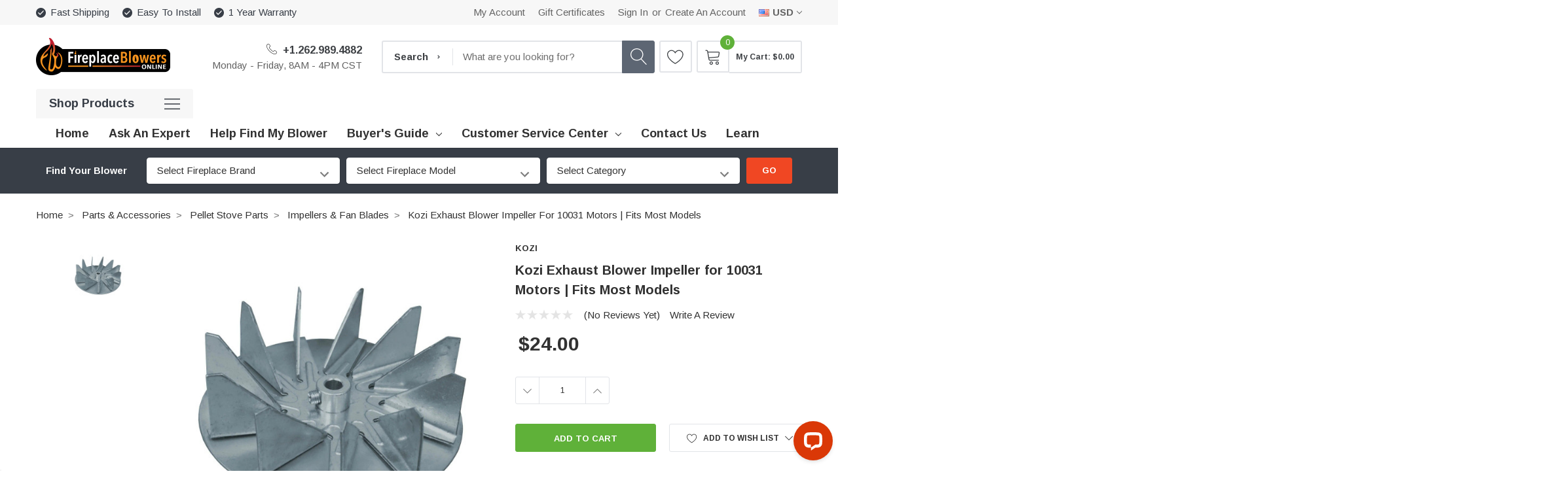

--- FILE ---
content_type: text/html; charset=UTF-8
request_url: https://fireplaceblowersonline.com/kozi-exhaust-blower-impeller-for-10031-motors-fits-most-models/
body_size: 41256
content:
<!DOCTYPE html>
<html class="no-js" lang="en">
    <head>
        <title>Kozi Exhaust Blower Impeller for 10031 Motors | Fits Most Models</title>
        <link rel="dns-prefetch preconnect" href="https://cdn11.bigcommerce.com/s-298hrtwvc5" crossorigin><link rel="dns-prefetch preconnect" href="https://fonts.googleapis.com/" crossorigin><link rel="dns-prefetch preconnect" href="https://fonts.gstatic.com/" crossorigin>
        <meta property="product:price:amount" content="24" /><meta property="product:price:currency" content="USD" /><meta property="og:url" content="https://fireplaceblowersonline.com/kozi-exhaust-blower-impeller-for-10031-motors-fits-most-models/" /><meta property="og:site_name" content="FireplaceBlowersOnline.com" /><meta name="description" content="Kozi 10031 exhaust / combustion blower impeller fan replacement. Fits most Kozi models.  FAST shipping on all orders!"><link rel='canonical' href='https://fireplaceblowersonline.com/kozi-exhaust-blower-impeller-for-10031-motors-fits-most-models/' /><meta name='platform' content='bigcommerce.stencil' /><meta property="og:type" content="product" />
<meta property="og:title" content="Kozi Exhaust Blower Impeller for 10031 Motors | Fits Most Models" />
<meta property="og:description" content="Kozi 10031 exhaust / combustion blower impeller fan replacement. Fits most Kozi models.  FAST shipping on all orders!" />
<meta property="og:image" content="https://cdn11.bigcommerce.com/s-298hrtwvc5/products/944/images/2573/PP7911__42666.1682267511.386.513.jpg?c=1" />
<meta property="fb:admins" content="254829744557539" />
<meta property="og:availability" content="instock" />
<meta property="pinterest:richpins" content="enabled" />
        
         
        <link href="https://cdn11.bigcommerce.com/s-298hrtwvc5/product_images/favicon.png?t=1621484085" rel="shortcut icon">
        <meta http-equiv="Content-Type" content="text/html; charset=utf-8"/>
        <meta name="theme-color" content="#323232">
        <meta name="viewport" content="width=device-width, initial-scale=1, maximum-scale=1, user-scalable='no'">
        <script>
            // Change document class from no-js to js so we can detect this in css
            document.documentElement.className = document.documentElement.className.replace('no-js', 'js');
        </script>

        <link data-stencil-stylesheet href="https://cdn11.bigcommerce.com/s-298hrtwvc5/stencil/bec3b140-6bde-013e-c1eb-3a3b6529ddd8/e/f0f06760-803e-013e-9800-32de4705f338/css/theme-9bd39fd0-b1c3-013e-ee93-4ae0f2c61fa9.css" rel="stylesheet">
        <!-- Start Tracking Code for analytics_facebook -->

<script>
!function(f,b,e,v,n,t,s){if(f.fbq)return;n=f.fbq=function(){n.callMethod?n.callMethod.apply(n,arguments):n.queue.push(arguments)};if(!f._fbq)f._fbq=n;n.push=n;n.loaded=!0;n.version='2.0';n.queue=[];t=b.createElement(e);t.async=!0;t.src=v;s=b.getElementsByTagName(e)[0];s.parentNode.insertBefore(t,s)}(window,document,'script','https://connect.facebook.net/en_US/fbevents.js');

fbq('set', 'autoConfig', 'false', '608912010003617');
fbq('dataProcessingOptions', ['LDU'], 0, 0);
fbq('init', '608912010003617', {"external_id":"a618b23e-510e-4eb3-b252-0b9afab93015"});
fbq('set', 'agent', 'bigcommerce', '608912010003617');

function trackEvents() {
    var pathName = window.location.pathname;

    fbq('track', 'PageView', {}, "");

    // Search events start -- only fire if the shopper lands on the /search.php page
    if (pathName.indexOf('/search.php') === 0 && getUrlParameter('search_query')) {
        fbq('track', 'Search', {
            content_type: 'product_group',
            content_ids: [],
            search_string: getUrlParameter('search_query')
        });
    }
    // Search events end

    // Wishlist events start -- only fire if the shopper attempts to add an item to their wishlist
    if (pathName.indexOf('/wishlist.php') === 0 && getUrlParameter('added_product_id')) {
        fbq('track', 'AddToWishlist', {
            content_type: 'product_group',
            content_ids: []
        });
    }
    // Wishlist events end

    // Lead events start -- only fire if the shopper subscribes to newsletter
    if (pathName.indexOf('/subscribe.php') === 0 && getUrlParameter('result') === 'success') {
        fbq('track', 'Lead', {});
    }
    // Lead events end

    // Registration events start -- only fire if the shopper registers an account
    if (pathName.indexOf('/login.php') === 0 && getUrlParameter('action') === 'account_created') {
        fbq('track', 'CompleteRegistration', {}, "");
    }
    // Registration events end

    

    function getUrlParameter(name) {
        var cleanName = name.replace(/[\[]/, '\[').replace(/[\]]/, '\]');
        var regex = new RegExp('[\?&]' + cleanName + '=([^&#]*)');
        var results = regex.exec(window.location.search);
        return results === null ? '' : decodeURIComponent(results[1].replace(/\+/g, ' '));
    }
}

if (window.addEventListener) {
    window.addEventListener("load", trackEvents, false)
}
</script>
<noscript><img height="1" width="1" style="display:none" alt="null" src="https://www.facebook.com/tr?id=608912010003617&ev=PageView&noscript=1&a=plbigcommerce1.2&eid="/></noscript>

<!-- End Tracking Code for analytics_facebook -->

<!-- Start Tracking Code for analytics_googleanalytics -->

<script async src="https://www.googletagmanager.com/gtag/js?id=UA-10255137-1"></script>
<script>
window.dataLayer = window.dataLayer || [];
function gtag(){dataLayer.push(arguments);}
gtag('js', new Date());
gtag('config', 'UA-10255137-1');

function trackEcommerce() {
    function gaAddTrans(orderID, store, total, tax, shipping, city, state, country, currency, channelInfo) {
        var transaction = {
            id: orderID,
            affiliation: store,
            revenue: total,
            tax: tax,
            shipping: shipping,
            city: city,
            state: state,
            country: country
        };

        if (currency) {
            transaction.currency = currency;
        }

        ga('ecommerce:addTransaction', transaction);
    }
    
    function gaAddItems(orderID, sku, product, variation, price, qty) {
        ga('ecommerce:addItem', {
            id: orderID,
            sku: sku,
            name: product,
            category: variation,
            price: price,
            quantity: qty
        });
    }

    function gaTrackTrans() {
        ga('ecommerce:send');
    }

    function gtagAddTrans(orderID, store, total, tax, shipping, city, state, country, currency, channelInfo) {
        this.transaction = {
            transaction_id: orderID,
            affiliation: store,
            value: total,
            tax: tax,
            shipping: shipping,
            items: []
        };

        if (currency) {
            this.transaction.currency = currency;
        }
    }

    function gtagAddItem(orderID, sku, product, variation, price, qty) {
        this.transaction.items.push({
            id: sku,
            name: product,
            category: variation,
            price: price,
            quantity: qty
        });
    }

    function gtagTrackTrans() {
        gtag('event', 'purchase', this.transaction);        
        this.transaction = null;
    }

    if (typeof gtag === 'function') {
        this._addTrans = gtagAddTrans;
        this._addItem = gtagAddItem;
        this._trackTrans = gtagTrackTrans;
    } else if (typeof ga === 'function') {
        this._addTrans = gaAddTrans;
        this._addItem = gaAddItems;
        this._trackTrans = gaTrackTrans;
    }
}

var pageTracker = new trackEcommerce();

</script>

<!-- End Tracking Code for analytics_googleanalytics -->

<!-- Start Tracking Code for analytics_googleanalytics4 -->

<script data-cfasync="false" src="https://cdn11.bigcommerce.com/shared/js/google_analytics4_bodl_subscribers-358423becf5d870b8b603a81de597c10f6bc7699.js" integrity="sha256-gtOfJ3Avc1pEE/hx6SKj/96cca7JvfqllWA9FTQJyfI=" crossorigin="anonymous"></script>
<script data-cfasync="false">
  (function () {
    window.dataLayer = window.dataLayer || [];

    function gtag(){
        dataLayer.push(arguments);
    }

    function initGA4(event) {
         function setupGtag() {
            function configureGtag() {
                gtag('js', new Date());
                gtag('set', 'developer_id.dMjk3Nj', true);
                gtag('config', 'G-2J00EWPEDZ');
            }

            var script = document.createElement('script');

            script.src = 'https://www.googletagmanager.com/gtag/js?id=G-2J00EWPEDZ';
            script.async = true;
            script.onload = configureGtag;

            document.head.appendChild(script);
        }

        setupGtag();

        if (typeof subscribeOnBodlEvents === 'function') {
            subscribeOnBodlEvents('G-2J00EWPEDZ', false);
        }

        window.removeEventListener(event.type, initGA4);
    }

    

    var eventName = document.readyState === 'complete' ? 'consentScriptsLoaded' : 'DOMContentLoaded';
    window.addEventListener(eventName, initGA4, false);
  })()
</script>

<!-- End Tracking Code for analytics_googleanalytics4 -->

<!-- Start Tracking Code for analytics_siteverification -->

<meta name="google-site-verification" content="WJMroJckgcibNXd1m6MQ-VYtetEA3p76AxM-6MtFkoQ" />
<meta name="facebook-domain-verification" content="b6r5gpxef9j2w4k9vxn7ccoj3nxi7e" />

<!-- LP Google Ads Tag Tracking START -->
<script async src="https://www.googletagmanager.com/gtag/js?id=AW-363355499"></script>
<script>
  window.dataLayer = window.dataLayer || [];
  function gtag(){dataLayer.push(arguments);}
  gtag('js', new Date());
  gtag('config', 'AW-363355499');
</script>
<!-- LP Google Ads Tag Tracking END -->

<!-- LP Bing UET Tag Tracking START -->
<script>(function(w,d,t,r,u){var f,n,i;w[u]=w[u]||[],f=function(){var o={ti:"343150282", enableAutoSpaTracking: true};o.q=w[u],w[u]=new UET(o),w[u].push("pageLoad")},n=d.createElement(t),n.src=r,n.async=1,n.onload=n.onreadystatechange=function(){var s=this.readyState;s&&s!=="loaded"&&s!=="complete"||(f(),n.onload=n.onreadystatechange=null)},i=d.getElementsByTagName(t)[0],i.parentNode.insertBefore(n,i)})(window,document,"script","//bat.bing.com/bat.js","uetq");</script>
<!-- LP Bing UET Tag Tracking END -->

<!-- End Tracking Code for analytics_siteverification -->


<script type="text/javascript" src="https://checkout-sdk.bigcommerce.com/v1/loader.js" defer ></script>
<script src="https://www.google.com/recaptcha/api.js" async defer></script>
<script type="text/javascript">
var BCData = {"product_attributes":{"sku":"10031-IMP","upc":"658354094291","mpn":"10031","gtin":null,"weight":null,"base":true,"image":null,"price":{"without_tax":{"formatted":"$24.00","value":24,"currency":"USD"},"tax_label":"Tax"},"out_of_stock_behavior":"label_option","out_of_stock_message":"Temporarily Out of Stock","available_modifier_values":[],"in_stock_attributes":[],"stock":null,"instock":true,"stock_message":null,"purchasable":true,"purchasing_message":null,"call_for_price_message":null}};
</script>

 <script data-cfasync="false" src="https://microapps.bigcommerce.com/bodl-events/1.9.4/index.js" integrity="sha256-Y0tDj1qsyiKBRibKllwV0ZJ1aFlGYaHHGl/oUFoXJ7Y=" nonce="" crossorigin="anonymous"></script>
 <script data-cfasync="false" nonce="">

 (function() {
    function decodeBase64(base64) {
       const text = atob(base64);
       const length = text.length;
       const bytes = new Uint8Array(length);
       for (let i = 0; i < length; i++) {
          bytes[i] = text.charCodeAt(i);
       }
       const decoder = new TextDecoder();
       return decoder.decode(bytes);
    }
    window.bodl = JSON.parse(decodeBase64("[base64]"));
 })()

 </script>

<script nonce="">
(function () {
    var xmlHttp = new XMLHttpRequest();

    xmlHttp.open('POST', 'https://bes.gcp.data.bigcommerce.com/nobot');
    xmlHttp.setRequestHeader('Content-Type', 'application/json');
    xmlHttp.send('{"store_id":"1001233789","timezone_offset":"-5.0","timestamp":"2026-01-14T20:49:28.17351100Z","visit_id":"2b0f6c8e-f9f9-474e-ad8c-4fa29c099f59","channel_id":1}');
})();
</script>

        
        
        
        
        
        <!-- snippet location htmlhead -->
        
    </head>
    <body class="page-type-product themevale_loading ">

        <!-- snippet location header -->
        <svg data-src="https://cdn11.bigcommerce.com/s-298hrtwvc5/stencil/bec3b140-6bde-013e-c1eb-3a3b6529ddd8/e/f0f06760-803e-013e-9800-32de4705f338/img/icon-sprite.svg" class="icons-svg-sprite"></svg>


        <!-- menu mobile  -->
        <div class="themevale_Mobile themevale_MobileMenu" id="menu-mobile">
            <div class="themevale_close">
                <a href="#" class="close">×</a>
            </div>
            <div class="navPages-container" id="menuMobile" data-menu>
                <nav class="navPages">
    <ul class="navPages-list">
            <li class="navPages-item">
                    <p class="navPages-action navPages-action-depth-max has-subMenu is-root" data-label="https://fireplaceblowersonline.com/shop-by-brand/">
        <a class="text" href="https://fireplaceblowersonline.com/shop-by-brand/">Shop by Brand</a>
        <span class="navPages-action-moreIcon" aria-hidden="true">
            <svg class="icon"><use xlink:href="#icon-chevron-down" /></svg>
        </span>
    </p>
    <div class="navPage-subMenu navPage-subMenu-horizontal" aria-hidden="true" tabindex="-1">
    <ul class="navPage-subMenu-list">
        <li class="navPage-subMenu-item-child navPage-subMenu-title">
            <p class="navPage-subMenu-action navPages-action">
                <span class="navPages-action-moreIcon" aria-hidden="true">
                    <svg class="icon"><use xlink:href="#icon-chevron-down" /></svg>
                    <span>back</span>
                </span>
                <a class="text" href="https://fireplaceblowersonline.com/shop-by-brand/">Shop by Brand</a>
            </p>
        </li>
                <li class="navPage-subMenu-item-child navPages-action-end">
                    <a class="navPage-subMenu-action navPages-action" href="https://fireplaceblowersonline.com/shop-by-brand/acadia/"><span class="text">Acadia</span></a>
                </li>
                <li class="navPage-subMenu-item-child navPages-action-end">
                    <a class="navPage-subMenu-action navPages-action" href="https://fireplaceblowersonline.com/shop-by-brand/amantii/"><span class="text">Amantii</span></a>
                </li>
                <li class="navPage-subMenu-item-child navPages-action-end">
                    <a class="navPage-subMenu-action navPages-action" href="https://fireplaceblowersonline.com/shop-by-brand/ambiance/"><span class="text">Ambiance</span></a>
                </li>
                <li class="navPage-subMenu-item-child navPages-action-end">
                    <a class="navPage-subMenu-action navPages-action" href="https://fireplaceblowersonline.com/shop-by-brand/ambient/"><span class="text">Ambient</span></a>
                </li>
                <li class="navPage-subMenu-item-child navPages-action-end">
                    <a class="navPage-subMenu-action navPages-action" href="https://fireplaceblowersonline.com/shop-by-brand/american-hearth/"><span class="text">American Hearth</span></a>
                </li>
                <li class="navPage-subMenu-item-child navPages-action-end">
                    <a class="navPage-subMenu-action navPages-action" href="https://fireplaceblowersonline.com/shop-by-brand/anderol/"><span class="text">Anderol</span></a>
                </li>
                <li class="navPage-subMenu-item-child navPages-action-end">
                    <a class="navPage-subMenu-action navPages-action" href="https://fireplaceblowersonline.com/shop-by-brand/appalachian/"><span class="text">Appalachian</span></a>
                </li>
                <li class="navPage-subMenu-item-child navPages-action-end">
                    <a class="navPage-subMenu-action navPages-action" href="https://fireplaceblowersonline.com/shop-by-brand/archgard/"><span class="text">Archgard</span></a>
                </li>
                <li class="navPage-subMenu-item-child navPages-action-end">
                    <a class="navPage-subMenu-action navPages-action" href="https://fireplaceblowersonline.com/shop-by-brand/ashley-hearth-products/"><span class="text">Ashley Hearth Products</span></a>
                </li>
                <li class="navPage-subMenu-item-child navPages-action-end">
                    <a class="navPage-subMenu-action navPages-action" href="https://fireplaceblowersonline.com/shop-by-brand/astria/"><span class="text">Astria</span></a>
                </li>
                <li class="navPage-subMenu-item-child navPages-action-end">
                    <a class="navPage-subMenu-action navPages-action" href="https://fireplaceblowersonline.com/shop-by-brand/austroflamm/"><span class="text">Austroflamm</span></a>
                </li>
                <li class="navPage-subMenu-item-child navPages-action-end">
                    <a class="navPage-subMenu-action navPages-action" href="https://fireplaceblowersonline.com/shop-by-brand/avalon/"><span class="text">Avalon</span></a>
                </li>
                <li class="navPage-subMenu-item-child navPages-action-end">
                    <a class="navPage-subMenu-action navPages-action" href="https://fireplaceblowersonline.com/shop-by-brand/bis/"><span class="text">BIS</span></a>
                </li>
                <li class="navPage-subMenu-item-child navPages-action-end">
                    <a class="navPage-subMenu-action navPages-action" href="https://fireplaceblowersonline.com/shop-by-brand/blaze-king/"><span class="text">Blaze King</span></a>
                </li>
                <li class="navPage-subMenu-item-child navPages-action-end">
                    <a class="navPage-subMenu-action navPages-action" href="https://fireplaceblowersonline.com/shop-by-brand/bosca/"><span class="text">Bosca</span></a>
                </li>
                <li class="navPage-subMenu-item-child navPages-action-end">
                    <a class="navPage-subMenu-action navPages-action" href="https://fireplaceblowersonline.com/shop-by-brand/breckwell/"><span class="text">Breckwell</span></a>
                </li>
                <li class="navPage-subMenu-item-child navPages-action-end">
                    <a class="navPage-subMenu-action navPages-action" href="https://fireplaceblowersonline.com/shop-by-brand/brunco/"><span class="text">Brunco</span></a>
                </li>
                <li class="navPage-subMenu-item-child navPages-action-end">
                    <a class="navPage-subMenu-action navPages-action" href="https://fireplaceblowersonline.com/shop-by-brand/buck-stove/"><span class="text">Buck Stove</span></a>
                </li>
                <li class="navPage-subMenu-item-child navPages-action-end">
                    <a class="navPage-subMenu-action navPages-action" href="https://fireplaceblowersonline.com/shop-by-brand/cabelas/"><span class="text">Cabela&#x27;s</span></a>
                </li>
                <li class="navPage-subMenu-item-child navPages-action-end">
                    <a class="navPage-subMenu-action navPages-action" href="https://fireplaceblowersonline.com/shop-by-brand/caddy-by-psg/"><span class="text">Caddy by PSG</span></a>
                </li>
                <li class="navPage-subMenu-item-child navPages-action-end">
                    <a class="navPage-subMenu-action navPages-action" href="https://fireplaceblowersonline.com/shop-by-brand/camp-chef/"><span class="text">Camp Chef</span></a>
                </li>
                <li class="navPage-subMenu-item-child navPages-action-end">
                    <a class="navPage-subMenu-action navPages-action" href="https://fireplaceblowersonline.com/buck-stove/carolina/"><span class="text">Carolina</span></a>
                </li>
                <li class="navPage-subMenu-item-child navPages-action-end">
                    <a class="navPage-subMenu-action navPages-action" href="https://fireplaceblowersonline.com/shop-by-brand/century-heating/"><span class="text">Century Heating</span></a>
                </li>
                <li class="navPage-subMenu-item-child navPages-action-end">
                    <a class="navPage-subMenu-action navPages-action" href="https://fireplaceblowersonline.com/shop-by-brand/cheap-charlie/"><span class="text">Cheap Charlie</span></a>
                </li>
                <li class="navPage-subMenu-item-child navPages-action-end">
                    <a class="navPage-subMenu-action navPages-action" href="https://fireplaceblowersonline.com/shop-by-brand/classicflame/"><span class="text">ClassicFlame®</span></a>
                </li>
                <li class="navPage-subMenu-item-child navPages-action-end">
                    <a class="navPage-subMenu-action navPages-action" href="https://fireplaceblowersonline.com/shop-by-brand/cleveland-iron-works/"><span class="text">Cleveland Iron Works</span></a>
                </li>
                <li class="navPage-subMenu-item-child navPages-action-end">
                    <a class="navPage-subMenu-action navPages-action" href="https://fireplaceblowersonline.com/shop-by-brand/coleman/"><span class="text">Coleman</span></a>
                </li>
                <li class="navPage-subMenu-item-child navPages-action-end">
                    <a class="navPage-subMenu-action navPages-action" href="https://fireplaceblowersonline.com/shop-by-brand/comfortbilt/"><span class="text">ComfortBilt</span></a>
                </li>
                <li class="navPage-subMenu-item-child navPages-action-end">
                    <a class="navPage-subMenu-action navPages-action" href="https://fireplaceblowersonline.com/shop-by-brand/comfort-flame/"><span class="text">Comfort Flame</span></a>
                </li>
                <li class="navPage-subMenu-item-child navPages-action-end">
                    <a class="navPage-subMenu-action navPages-action" href="https://fireplaceblowersonline.com/shop-by-brand/comfort-glow/"><span class="text">Comfort Glow</span></a>
                </li>
                <li class="navPage-subMenu-item-child navPages-action-end">
                    <a class="navPage-subMenu-action navPages-action" href="https://fireplaceblowersonline.com/shop-by-brand/continental/"><span class="text">Continental</span></a>
                </li>
                <li class="navPage-subMenu-item-child navPages-action-end">
                    <a class="navPage-subMenu-action navPages-action" href="https://fireplaceblowersonline.com/shop-by-brand/copreci/"><span class="text">Copreci</span></a>
                </li>
                <li class="navPage-subMenu-item-child navPages-action-end">
                    <a class="navPage-subMenu-action navPages-action" href="https://fireplaceblowersonline.com/shop-by-brand/country-comfort/"><span class="text">Country Comfort</span></a>
                </li>
                <li class="navPage-subMenu-item-child navPages-action-end">
                    <a class="navPage-subMenu-action navPages-action" href="https://fireplaceblowersonline.com/shop-by-brand/country-flame/"><span class="text">Country Flame</span></a>
                </li>
                <li class="navPage-subMenu-item-child navPages-action-end">
                    <a class="navPage-subMenu-action navPages-action" href="https://fireplaceblowersonline.com/shop-by-brand/country-smokers/"><span class="text">Country Smokers</span></a>
                </li>
                <li class="navPage-subMenu-item-child navPages-action-end">
                    <a class="navPage-subMenu-action navPages-action" href="https://fireplaceblowersonline.com/shop-by-brand/country-stoves/"><span class="text">Country Stoves</span></a>
                </li>
                <li class="navPage-subMenu-item-child navPages-action-end">
                    <a class="navPage-subMenu-action navPages-action" href="https://fireplaceblowersonline.com/shop-by-brand/cuisinart/"><span class="text">Cuisinart</span></a>
                </li>
                <li class="navPage-subMenu-item-child navPages-action-end">
                    <a class="navPage-subMenu-action navPages-action" href="https://fireplaceblowersonline.com/shop-by-brand/dante/"><span class="text">Dante</span></a>
                </li>
                <li class="navPage-subMenu-item-child navPages-action-end">
                    <a class="navPage-subMenu-action navPages-action" href="https://fireplaceblowersonline.com/shop-by-brand/desa-tech/"><span class="text">Desa Tech</span></a>
                </li>
                <li class="navPage-subMenu-item-child navPages-action-end">
                    <a class="navPage-subMenu-action navPages-action" href="https://fireplaceblowersonline.com/shop-by-brand/dexen/"><span class="text">Dexen</span></a>
                </li>
                <li class="navPage-subMenu-item-child navPages-action-end">
                    <a class="navPage-subMenu-action navPages-action" href="https://fireplaceblowersonline.com/shop-by-brand/dimplex/"><span class="text">Dimplex</span></a>
                </li>
                <li class="navPage-subMenu-item-child navPages-action-end">
                    <a class="navPage-subMenu-action navPages-action" href="https://fireplaceblowersonline.com/shop-by-brand/dovre/"><span class="text">Dovre</span></a>
                </li>
                <li class="navPage-subMenu-item-child navPages-action-end">
                    <a class="navPage-subMenu-action navPages-action" href="https://fireplaceblowersonline.com/shop-by-brand/drolet/"><span class="text">Drolet</span></a>
                </li>
                <li class="navPage-subMenu-item-child navPages-action-end">
                    <a class="navPage-subMenu-action navPages-action" href="https://fireplaceblowersonline.com/shop-by-brand/duraflame/"><span class="text">Duraflame®</span></a>
                </li>
                <li class="navPage-subMenu-item-child navPages-action-end">
                    <a class="navPage-subMenu-action navPages-action" href="https://fireplaceblowersonline.com/shop-by-brand/dutchwest/"><span class="text">DutchWest</span></a>
                </li>
                <li class="navPage-subMenu-item-child navPages-action-end">
                    <a class="navPage-subMenu-action navPages-action" href="https://fireplaceblowersonline.com/shop-by-brand/dyna-glo/"><span class="text">Dyna-Glo®</span></a>
                </li>
                <li class="navPage-subMenu-item-child navPages-action-end">
                    <a class="navPage-subMenu-action navPages-action" href="https://fireplaceblowersonline.com/shop-by-brand/earth-stove/"><span class="text">Earth Stove</span></a>
                </li>
                <li class="navPage-subMenu-item-child navPages-action-end">
                    <a class="navPage-subMenu-action navPages-action" href="https://fireplaceblowersonline.com/shop-by-brand/ecoteck/"><span class="text">EcoTeck</span></a>
                </li>
                <li class="navPage-subMenu-item-child navPages-action-end">
                    <a class="navPage-subMenu-action navPages-action" href="https://fireplaceblowersonline.com/shop-by-brand/empire-comfort-systems/"><span class="text">Empire</span></a>
                </li>
                <li class="navPage-subMenu-item-child navPages-action-end">
                    <a class="navPage-subMenu-action navPages-action" href="https://fireplaceblowersonline.com/shop-by-brand/enerco/"><span class="text">Enerco</span></a>
                </li>
                <li class="navPage-subMenu-item-child navPages-action-end">
                    <a class="navPage-subMenu-action navPages-action" href="https://fireplaceblowersonline.com/shop-by-brand/enerzone/"><span class="text">Enerzone</span></a>
                </li>
                <li class="navPage-subMenu-item-child navPages-action-end">
                    <a class="navPage-subMenu-action navPages-action" href="https://fireplaceblowersonline.com/shop-by-brand/englander/"><span class="text">Englander</span></a>
                </li>
                <li class="navPage-subMenu-item-child navPages-action-end">
                    <a class="navPage-subMenu-action navPages-action" href="https://fireplaceblowersonline.com/shop-by-brand/enviro/"><span class="text">Enviro</span></a>
                </li>
                <li class="navPage-subMenu-item-child navPages-action-end">
                    <a class="navPage-subMenu-action navPages-action" href="https://fireplaceblowersonline.com/shop-by-brand/even-embers/"><span class="text">Even Embers</span></a>
                </li>
                <li class="navPage-subMenu-item-child navPages-action-end">
                    <a class="navPage-subMenu-action navPages-action" href="https://fireplaceblowersonline.com/shop-by-brand/firemagic/"><span class="text">FireMagic</span></a>
                </li>
                <li class="navPage-subMenu-item-child navPages-action-end">
                    <a class="navPage-subMenu-action navPages-action" href="https://fireplaceblowersonline.com/shop-by-brand/fireplace-xtrordinair/"><span class="text">Fireplace Xtrordinair</span></a>
                </li>
                <li class="navPage-subMenu-item-child navPages-action-end">
                    <a class="navPage-subMenu-action navPages-action" href="https://fireplaceblowersonline.com/shop-by-brand/flame/"><span class="text">Flame</span></a>
                </li>
                <li class="navPage-subMenu-item-child navPages-action-end">
                    <a class="navPage-subMenu-action navPages-action" href="https://fireplaceblowersonline.com/shop-by-brand/fmi/"><span class="text">FMI</span></a>
                </li>
                <li class="navPage-subMenu-item-child navPages-action-end">
                    <a class="navPage-subMenu-action navPages-action" href="https://fireplaceblowersonline.com/shop-by-brand/garland/"><span class="text">Garland</span></a>
                </li>
                <li class="navPage-subMenu-item-child navPages-action-end">
                    <a class="navPage-subMenu-action navPages-action" href="https://fireplaceblowersonline.com/shop-by-brand/glow-boy/"><span class="text">Glow Boy</span></a>
                </li>
                <li class="navPage-subMenu-item-child navPages-action-end">
                    <a class="navPage-subMenu-action navPages-action" href="https://fireplaceblowersonline.com/shop-by-brand/green-mountain-grills/"><span class="text">Green Mountain Grills</span></a>
                </li>
                <li class="navPage-subMenu-item-child navPages-action-end">
                    <a class="navPage-subMenu-action navPages-action" href="https://fireplaceblowersonline.com/shop-by-brand/grand-mate/"><span class="text">Grand Mate</span></a>
                </li>
                <li class="navPage-subMenu-item-child navPages-action-end">
                    <a class="navPage-subMenu-action navPages-action" href="https://fireplaceblowersonline.com/shop-by-brand/grilla/"><span class="text">Grilla Grills</span></a>
                </li>
                <li class="navPage-subMenu-item-child navPages-action-end">
                    <a class="navPage-subMenu-action navPages-action" href="https://fireplaceblowersonline.com/shop-by-brand/grizzly/"><span class="text">Grizzly</span></a>
                </li>
                <li class="navPage-subMenu-item-child navPages-action-end">
                    <a class="navPage-subMenu-action navPages-action" href="https://fireplaceblowersonline.com/shop-by-brand/gti/"><span class="text">GTI</span></a>
                </li>
                <li class="navPage-subMenu-item-child navPages-action-end">
                    <a class="navPage-subMenu-action navPages-action" href="https://fireplaceblowersonline.com/shop-by-brand/hampton/"><span class="text">Hampton</span></a>
                </li>
                <li class="navPage-subMenu-item-child navPages-action-end">
                    <a class="navPage-subMenu-action navPages-action" href="https://fireplaceblowersonline.com/shop-by-brand/harman/"><span class="text">Harman</span></a>
                </li>
                <li class="navPage-subMenu-item-child navPages-action-end">
                    <a class="navPage-subMenu-action navPages-action" href="https://fireplaceblowersonline.com/shop-by-brand/hawke/"><span class="text">Hawke</span></a>
                </li>
                <li class="navPage-subMenu-item-child navPages-action-end">
                    <a class="navPage-subMenu-action navPages-action" href="https://fireplaceblowersonline.com/shop-by-brand/hht/"><span class="text">HHT</span></a>
                </li>
                <li class="navPage-subMenu-item-child navPages-action-end">
                    <a class="navPage-subMenu-action navPages-action" href="https://fireplaceblowersonline.com/shop-by-brand/hearthstone/"><span class="text">Hearthstone</span></a>
                </li>
                <li class="navPage-subMenu-item-child navPages-action-end">
                    <a class="navPage-subMenu-action navPages-action" href="https://fireplaceblowersonline.com/shop-by-brand/heat-glo/"><span class="text">Heat &amp; Glo</span></a>
                </li>
                <li class="navPage-subMenu-item-child navPages-action-end">
                    <a class="navPage-subMenu-action navPages-action" href="https://fireplaceblowersonline.com/shop-by-brand/heatilator/"><span class="text">Heatilator</span></a>
                </li>
                <li class="navPage-subMenu-item-child navPages-action-end">
                    <a class="navPage-subMenu-action navPages-action" href="https://fireplaceblowersonline.com/shop-by-brand/hitzer/"><span class="text">Hitzer</span></a>
                </li>
                <li class="navPage-subMenu-item-child navPages-action-end">
                    <a class="navPage-subMenu-action navPages-action" href="https://fireplaceblowersonline.com/shop-by-brand/honeywell/"><span class="text">Honeywell</span></a>
                </li>
                <li class="navPage-subMenu-item-child navPages-action-end">
                    <a class="navPage-subMenu-action navPages-action" href="https://fireplaceblowersonline.com/shop-by-brand/hudson-river/"><span class="text">Hudson River</span></a>
                </li>
                <li class="navPage-subMenu-item-child navPages-action-end">
                    <a class="navPage-subMenu-action navPages-action" href="https://fireplaceblowersonline.com/shop-by-brand/hunter/"><span class="text">Hunter</span></a>
                </li>
                <li class="navPage-subMenu-item-child navPages-action-end">
                    <a class="navPage-subMenu-action navPages-action" href="https://fireplaceblowersonline.com/shop-by-brand/ihp/"><span class="text">IHP</span></a>
                </li>
                <li class="navPage-subMenu-item-child navPages-action-end">
                    <a class="navPage-subMenu-action navPages-action" href="https://fireplaceblowersonline.com/shop-by-brand/insta-flame/"><span class="text">Insta-Flame</span></a>
                </li>
                <li class="navPage-subMenu-item-child navPages-action-end">
                    <a class="navPage-subMenu-action navPages-action" href="https://fireplaceblowersonline.com/shop-by-brand/intertherm/"><span class="text">Intertherm</span></a>
                </li>
                <li class="navPage-subMenu-item-child navPages-action-end">
                    <a class="navPage-subMenu-action navPages-action" href="https://fireplaceblowersonline.com/shop-by-brand/ironstrike/"><span class="text">IronStrike</span></a>
                </li>
                <li class="navPage-subMenu-item-child navPages-action-end">
                    <a class="navPage-subMenu-action navPages-action" href="https://fireplaceblowersonline.com/shop-by-brand/jamestown/"><span class="text">Jamestown</span></a>
                </li>
                <li class="navPage-subMenu-item-child navPages-action-end">
                    <a class="navPage-subMenu-action navPages-action" href="https://fireplaceblowersonline.com/shop-by-brand/johnson-outdoor/"><span class="text">Johnson Outdoor</span></a>
                </li>
                <li class="navPage-subMenu-item-child navPages-action-end">
                    <a class="navPage-subMenu-action navPages-action" href="https://fireplaceblowersonline.com/shop-by-brand/jotul/"><span class="text">Jøtul</span></a>
                </li>
                <li class="navPage-subMenu-item-child navPages-action-end">
                    <a class="navPage-subMenu-action navPages-action" href="https://fireplaceblowersonline.com/shop-by-brand/kb-electronics/"><span class="text">KB Electronics</span></a>
                </li>
                <li class="navPage-subMenu-item-child navPages-action-end">
                    <a class="navPage-subMenu-action navPages-action" href="https://fireplaceblowersonline.com/shop-by-brand/king/"><span class="text">King</span></a>
                </li>
                <li class="navPage-subMenu-item-child navPages-action-end">
                    <a class="navPage-subMenu-action navPages-action" href="https://fireplaceblowersonline.com/shop-by-brand/kingsman/"><span class="text">Kingsman</span></a>
                </li>
                <li class="navPage-subMenu-item-child navPages-action-end">
                    <a class="navPage-subMenu-action navPages-action" href="https://fireplaceblowersonline.com/shop-by-brand/kozi/"><span class="text">Kozi</span></a>
                </li>
                <li class="navPage-subMenu-item-child navPages-action-end">
                    <a class="navPage-subMenu-action navPages-action" href="https://fireplaceblowersonline.com/shop-by-brand/kozy-heat/"><span class="text">Kozy Heat</span></a>
                </li>
                <li class="navPage-subMenu-item-child navPages-action-end">
                    <a class="navPage-subMenu-action navPages-action" href="https://fireplaceblowersonline.com/shop-by-brand/kuma/"><span class="text">Kuma</span></a>
                </li>
                <li class="navPage-subMenu-item-child navPages-action-end">
                    <a class="navPage-subMenu-action navPages-action" href="https://fireplaceblowersonline.com/shop-by-brand/landmann/"><span class="text">Landmann</span></a>
                </li>
                <li class="navPage-subMenu-item-child navPages-action-end">
                    <a class="navPage-subMenu-action navPages-action" href="https://fireplaceblowersonline.com/shop-by-brand/lennox/"><span class="text">Lennox</span></a>
                </li>
                <li class="navPage-subMenu-item-child navPages-action-end">
                    <a class="navPage-subMenu-action navPages-action" href="https://fireplaceblowersonline.com/shop-by-brand/lexington-forge/"><span class="text">Lexington Forge</span></a>
                </li>
                <li class="navPage-subMenu-item-child navPages-action-end">
                    <a class="navPage-subMenu-action navPages-action" href="https://fireplaceblowersonline.com/shop-by-brand/lopi/"><span class="text">Lopi</span></a>
                </li>
                <li class="navPage-subMenu-item-child navPages-action-end">
                    <a class="navPage-subMenu-action navPages-action" href="https://fireplaceblowersonline.com/shop-by-brand/louisiana-grills/"><span class="text">Louisiana Grills</span></a>
                </li>
                <li class="navPage-subMenu-item-child navPages-action-end">
                    <a class="navPage-subMenu-action navPages-action" href="https://fireplaceblowersonline.com/shop-by-brand/luxor/"><span class="text">Luxor</span></a>
                </li>
                <li class="navPage-subMenu-item-child navPages-action-end">
                    <a class="navPage-subMenu-action navPages-action" href="https://fireplaceblowersonline.com/shop-by-brand/magnum/"><span class="text">MagnuM</span></a>
                </li>
                <li class="navPage-subMenu-item-child navPages-action-end">
                    <a class="navPage-subMenu-action navPages-action" href="https://fireplaceblowersonline.com/shop-by-brand/majco/"><span class="text">Majco</span></a>
                </li>
                <li class="navPage-subMenu-item-child navPages-action-end">
                    <a class="navPage-subMenu-action navPages-action" href="https://fireplaceblowersonline.com/shop-by-brand/majestic/"><span class="text">Majestic</span></a>
                </li>
                <li class="navPage-subMenu-item-child navPages-action-end">
                    <a class="navPage-subMenu-action navPages-action" href="https://fireplaceblowersonline.com/shop-by-brand/marco/"><span class="text">Marco</span></a>
                </li>
                <li class="navPage-subMenu-item-child navPages-action-end">
                    <a class="navPage-subMenu-action navPages-action" href="https://fireplaceblowersonline.com/shop-by-brand/marquis/"><span class="text">Marquis</span></a>
                </li>
                <li class="navPage-subMenu-item-child navPages-action-end">
                    <a class="navPage-subMenu-action navPages-action" href="https://fireplaceblowersonline.com/shop-by-brand/martin/"><span class="text">Martin</span></a>
                </li>
                <li class="navPage-subMenu-item-child navPages-action-end">
                    <a class="navPage-subMenu-action navPages-action" href="https://fireplaceblowersonline.com/shop-by-brand/masterbuilt/"><span class="text">Masterbuilt</span></a>
                </li>
                <li class="navPage-subMenu-item-child navPages-action-end">
                    <a class="navPage-subMenu-action navPages-action" href="https://fireplaceblowersonline.com/shop-by-brand/mendota/"><span class="text">Mendota</span></a>
                </li>
                <li class="navPage-subMenu-item-child navPages-action-end">
                    <a class="navPage-subMenu-action navPages-action" href="https://fireplaceblowersonline.com/shop-by-brand/mertik-maxitrol/"><span class="text">Mertik Maxitrol</span></a>
                </li>
                <li class="navPage-subMenu-item-child navPages-action-end">
                    <a class="navPage-subMenu-action navPages-action" href="https://fireplaceblowersonline.com/shop-by-brand/monessen/"><span class="text">Monessen</span></a>
                </li>
                <li class="navPage-subMenu-item-child navPages-action-end">
                    <a class="navPage-subMenu-action navPages-action" href="https://fireplaceblowersonline.com/shop-by-brand/montigo/"><span class="text">Montigo</span></a>
                </li>
                <li class="navPage-subMenu-item-child navPages-action-end">
                    <a class="navPage-subMenu-action navPages-action" href="https://fireplaceblowersonline.com/shop-by-brand/mr-heater/"><span class="text">Mr. Heater</span></a>
                </li>
                <li class="navPage-subMenu-item-child navPages-action-end">
                    <a class="navPage-subMenu-action navPages-action" href="https://fireplaceblowersonline.com/shop-by-brand/napoleon/"><span class="text">Napoleon</span></a>
                </li>
                <li class="navPage-subMenu-item-child navPages-action-end">
                    <a class="navPage-subMenu-action navPages-action" href="https://fireplaceblowersonline.com/shop-by-brand/nbk/"><span class="text">NBK</span></a>
                </li>
                <li class="navPage-subMenu-item-child navPages-action-end">
                    <a class="navPage-subMenu-action navPages-action" href="https://fireplaceblowersonline.com/shop-by-brand/northern-flame/"><span class="text">Northern Flame</span></a>
                </li>
                <li class="navPage-subMenu-item-child navPages-action-end">
                    <a class="navPage-subMenu-action navPages-action" href="https://fireplaceblowersonline.com/shop-by-brand/ortal/"><span class="text">Ortal</span></a>
                </li>
                <li class="navPage-subMenu-item-child navPages-action-end">
                    <a class="navPage-subMenu-action navPages-action" href="https://fireplaceblowersonline.com/shop-by-brand/osburn/"><span class="text">Osburn</span></a>
                </li>
                <li class="navPage-subMenu-item-child navPages-action-end">
                    <a class="navPage-subMenu-action navPages-action" href="https://fireplaceblowersonline.com/shop-by-brand/pacific-energy/"><span class="text">Pacific Energy</span></a>
                </li>
                <li class="navPage-subMenu-item-child navPages-action-end">
                    <a class="navPage-subMenu-action navPages-action" href="https://fireplaceblowersonline.com/shop-by-brand/pelpro/"><span class="text">PelPro</span></a>
                </li>
                <li class="navPage-subMenu-item-child navPages-action-end">
                    <a class="navPage-subMenu-action navPages-action" href="https://fireplaceblowersonline.com/shop-by-brand/piazzetta/"><span class="text">Piazzetta</span></a>
                </li>
                <li class="navPage-subMenu-item-child navPages-action-end">
                    <a class="navPage-subMenu-action navPages-action" href="https://fireplaceblowersonline.com/shop-by-brand/pit-boss/"><span class="text">Pit Boss</span></a>
                </li>
                <li class="navPage-subMenu-item-child navPages-action-end">
                    <a class="navPage-subMenu-action navPages-action" href="https://fireplaceblowersonline.com/shop-by-brand/pleasant-hearth/"><span class="text">Pleasant Hearth</span></a>
                </li>
                <li class="navPage-subMenu-item-child navPages-action-end">
                    <a class="navPage-subMenu-action navPages-action" href="https://fireplaceblowersonline.com/shop-by-brand/preway/"><span class="text">Preway</span></a>
                </li>
                <li class="navPage-subMenu-item-child navPages-action-end">
                    <a class="navPage-subMenu-action navPages-action" href="https://fireplaceblowersonline.com/shop-by-brand/procom/"><span class="text">ProCom</span></a>
                </li>
                <li class="navPage-subMenu-item-child navPages-action-end">
                    <a class="navPage-subMenu-action navPages-action" href="https://fireplaceblowersonline.com/shop-by-brand/quadra-fire/"><span class="text">Quadra-Fire</span></a>
                </li>
                <li class="navPage-subMenu-item-child navPages-action-end">
                    <a class="navPage-subMenu-action navPages-action" href="https://fireplaceblowersonline.com/shop-by-brand/rasmussen/"><span class="text">Rasmussen</span></a>
                </li>
                <li class="navPage-subMenu-item-child navPages-action-end">
                    <a class="navPage-subMenu-action navPages-action" href="https://fireplaceblowersonline.com/shop-by-brand/ravelli/"><span class="text">Ravelli</span></a>
                </li>
                <li class="navPage-subMenu-item-child navPages-action-end">
                    <a class="navPage-subMenu-action navPages-action" href="https://fireplaceblowersonline.com/shop-by-brand/recteq/"><span class="text">Recteq</span></a>
                </li>
                <li class="navPage-subMenu-item-child navPages-action-end">
                    <a class="navPage-subMenu-action navPages-action" href="https://fireplaceblowersonline.com/shop-by-brand/regency/"><span class="text">Regency</span></a>
                </li>
                <li class="navPage-subMenu-item-child navPages-action-end">
                    <a class="navPage-subMenu-action navPages-action" href="https://fireplaceblowersonline.com/shop-by-brand/rh-peterson/"><span class="text">RH Peterson</span></a>
                </li>
                <li class="navPage-subMenu-item-child navPages-action-end">
                    <a class="navPage-subMenu-action navPages-action" href="https://fireplaceblowersonline.com/shop-by-brand/rika/"><span class="text">Rika</span></a>
                </li>
                <li class="navPage-subMenu-item-child navPages-action-end">
                    <a class="navPage-subMenu-action navPages-action" href="https://fireplaceblowersonline.com/shop-by-brand/robertshaw/"><span class="text">Robertshaw</span></a>
                </li>
                <li class="navPage-subMenu-item-child navPages-action-end">
                    <a class="navPage-subMenu-action navPages-action" href="https://fireplaceblowersonline.com/shop-by-brand/rsf/"><span class="text">RSF</span></a>
                </li>
                <li class="navPage-subMenu-item-child navPages-action-end">
                    <a class="navPage-subMenu-action navPages-action" href="https://fireplaceblowersonline.com/shop-by-brand/royal/"><span class="text">Royal</span></a>
                </li>
                <li class="navPage-subMenu-item-child navPages-action-end">
                    <a class="navPage-subMenu-action navPages-action" href="https://fireplaceblowersonline.com/shop-by-brand/sbi/"><span class="text">SBI</span></a>
                </li>
                <li class="navPage-subMenu-item-child navPages-action-end">
                    <a class="navPage-subMenu-action navPages-action" href="https://fireplaceblowersonline.com/shop-by-brand/security/"><span class="text">Security</span></a>
                </li>
                <li class="navPage-subMenu-item-child navPages-action-end">
                    <a class="navPage-subMenu-action navPages-action" href="https://fireplaceblowersonline.com/shop-by-brand/silent-flame/"><span class="text">Silent Flame</span></a>
                </li>
                <li class="navPage-subMenu-item-child navPages-action-end">
                    <a class="navPage-subMenu-action navPages-action" href="https://fireplaceblowersonline.com/shop-by-brand/sit/"><span class="text">SIT</span></a>
                </li>
                <li class="navPage-subMenu-item-child navPages-action-end">
                    <a class="navPage-subMenu-action navPages-action" href="https://fireplaceblowersonline.com/shop-by-brand/skytech/"><span class="text">Skytech</span></a>
                </li>
                <li class="navPage-subMenu-item-child navPages-action-end">
                    <a class="navPage-subMenu-action navPages-action" href="https://fireplaceblowersonline.com/shop-by-brand/st-croix/"><span class="text">St. Croix</span></a>
                </li>
                <li class="navPage-subMenu-item-child navPages-action-end">
                    <a class="navPage-subMenu-action navPages-action" href="https://fireplaceblowersonline.com/shop-by-brand/superior/"><span class="text">Superior</span></a>
                </li>
                <li class="navPage-subMenu-item-child navPages-action-end">
                    <a class="navPage-subMenu-action navPages-action" href="https://fireplaceblowersonline.com/shop-by-brand/supreme/"><span class="text">Supreme</span></a>
                </li>
                <li class="navPage-subMenu-item-child navPages-action-end">
                    <a class="navPage-subMenu-action navPages-action" href="https://fireplaceblowersonline.com/shop-by-brand/temco/"><span class="text">Temco</span></a>
                </li>
                <li class="navPage-subMenu-item-child navPages-action-end">
                    <a class="navPage-subMenu-action navPages-action" href="https://fireplaceblowersonline.com/shop-by-brand/thelin/"><span class="text">Thelin</span></a>
                </li>
                <li class="navPage-subMenu-item-child navPages-action-end">
                    <a class="navPage-subMenu-action navPages-action" href="https://fireplaceblowersonline.com/shop-by-brand/timberwolf/"><span class="text">Timberwolf</span></a>
                </li>
                <li class="navPage-subMenu-item-child navPages-action-end">
                    <a class="navPage-subMenu-action navPages-action" href="https://fireplaceblowersonline.com/shop-by-brand/town-country/"><span class="text">Town &amp; Country</span></a>
                </li>
                <li class="navPage-subMenu-item-child navPages-action-end">
                    <a class="navPage-subMenu-action navPages-action" href="https://fireplaceblowersonline.com/shop-by-brand/traeger/"><span class="text">Traeger</span></a>
                </li>
                <li class="navPage-subMenu-item-child navPages-action-end">
                    <a class="navPage-subMenu-action navPages-action" href="https://fireplaceblowersonline.com/shop-by-brand/travis-industries/"><span class="text">Travis Industries</span></a>
                </li>
                <li class="navPage-subMenu-item-child navPages-action-end">
                    <a class="navPage-subMenu-action navPages-action" href="https://fireplaceblowersonline.com/shop-by-brand/universal/"><span class="text">Universal</span></a>
                </li>
                <li class="navPage-subMenu-item-child navPages-action-end">
                    <a class="navPage-subMenu-action navPages-action" href="https://fireplaceblowersonline.com/shop-by-brand/urbana/"><span class="text">Urbana</span></a>
                </li>
                <li class="navPage-subMenu-item-child navPages-action-end">
                    <a class="navPage-subMenu-action navPages-action" href="https://fireplaceblowersonline.com/shop-by-brand/us-stove/"><span class="text">US Stove Company</span></a>
                </li>
                <li class="navPage-subMenu-item-child navPages-action-end">
                    <a class="navPage-subMenu-action navPages-action" href="https://fireplaceblowersonline.com/shop-by-brand/valcourt/"><span class="text">Valcourt</span></a>
                </li>
                <li class="navPage-subMenu-item-child navPages-action-end">
                    <a class="navPage-subMenu-action navPages-action" href="https://fireplaceblowersonline.com/shop-by-brand/valor/"><span class="text">Valor</span></a>
                </li>
                <li class="navPage-subMenu-item-child navPages-action-end">
                    <a class="navPage-subMenu-action navPages-action" href="https://fireplaceblowersonline.com/shop-by-brand/vanguard/"><span class="text">Vanguard</span></a>
                </li>
                <li class="navPage-subMenu-item-child navPages-action-end">
                    <a class="navPage-subMenu-action navPages-action" href="https://fireplaceblowersonline.com/shop-by-brand/vantage-hearth/"><span class="text">Vantage Hearth</span></a>
                </li>
                <li class="navPage-subMenu-item-child navPages-action-end">
                    <a class="navPage-subMenu-action navPages-action" href="https://fireplaceblowersonline.com/shop-by-brand/ventis/"><span class="text">Ventis</span></a>
                </li>
                <li class="navPage-subMenu-item-child navPages-action-end">
                    <a class="navPage-subMenu-action navPages-action" href="https://fireplaceblowersonline.com/shop-by-brand/vermont-castings/"><span class="text">Vermont Castings</span></a>
                </li>
                <li class="navPage-subMenu-item-child navPages-action-end">
                    <a class="navPage-subMenu-action navPages-action" href="https://fireplaceblowersonline.com/shop-by-brand/vexar/"><span class="text">Vexar</span></a>
                </li>
                <li class="navPage-subMenu-item-child navPages-action-end">
                    <a class="navPage-subMenu-action navPages-action" href="https://fireplaceblowersonline.com/shop-by-brand/vistaflame/"><span class="text">VistaFlame</span></a>
                </li>
                <li class="navPage-subMenu-item-child navPages-action-end">
                    <a class="navPage-subMenu-action navPages-action" href="https://fireplaceblowersonline.com/shop-by-brand/vogelzang/"><span class="text">Vogelzang</span></a>
                </li>
                <li class="navPage-subMenu-item-child navPages-action-end">
                    <a class="navPage-subMenu-action navPages-action" href="https://fireplaceblowersonline.com/shop-by-brand/waldale-inc/"><span class="text">Waldale, Inc.</span></a>
                </li>
                <li class="navPage-subMenu-item-child navPages-action-end">
                    <a class="navPage-subMenu-action navPages-action" href="https://fireplaceblowersonline.com/shop-by-brand/waterford/"><span class="text">Waterford</span></a>
                </li>
                <li class="navPage-subMenu-item-child navPages-action-end">
                    <a class="navPage-subMenu-action navPages-action" href="https://fireplaceblowersonline.com/shop-by-brand/whitfield/"><span class="text">Whitfield</span></a>
                </li>
                <li class="navPage-subMenu-item-child navPages-action-end">
                    <a class="navPage-subMenu-action navPages-action" href="https://fireplaceblowersonline.com/shop-by-brand/white-mountain/"><span class="text">White Mountain</span></a>
                </li>
                <li class="navPage-subMenu-item-child navPages-action-end">
                    <a class="navPage-subMenu-action navPages-action" href="https://fireplaceblowersonline.com/shop-by-brand/white-rodgers/"><span class="text">White Rodgers</span></a>
                </li>
                <li class="navPage-subMenu-item-child navPages-action-end">
                    <a class="navPage-subMenu-action navPages-action" href="https://fireplaceblowersonline.com/shop-by-brand/winslow/"><span class="text">Winslow</span></a>
                </li>
                <li class="navPage-subMenu-item-child navPages-action-end">
                    <a class="navPage-subMenu-action navPages-action" href="https://fireplaceblowersonline.com/shop-by-brand/z-grills/"><span class="text">Z-Grills</span></a>
                </li>
    </ul>
</div>
            </li>
            <li class="navPages-item">
                    <p class="navPages-action navPages-action-depth-max has-subMenu is-root" data-label="https://fireplaceblowersonline.com/blower-fan-kits/">
        <a class="text" href="https://fireplaceblowersonline.com/blower-fan-kits/">Blower &amp; Fan Kits</a>
        <span class="navPages-action-moreIcon" aria-hidden="true">
            <svg class="icon"><use xlink:href="#icon-chevron-down" /></svg>
        </span>
    </p>
    <div class="navPage-subMenu navPage-subMenu-horizontal" aria-hidden="true" tabindex="-1">
    <ul class="navPage-subMenu-list">
        <li class="navPage-subMenu-item-child navPage-subMenu-title">
            <p class="navPage-subMenu-action navPages-action">
                <span class="navPages-action-moreIcon" aria-hidden="true">
                    <svg class="icon"><use xlink:href="#icon-chevron-down" /></svg>
                    <span>back</span>
                </span>
                <a class="text" href="https://fireplaceblowersonline.com/blower-fan-kits/">Blower &amp; Fan Kits</a>
            </p>
        </li>
                <li class="navPage-subMenu-item-child navPages-action-end">
                    <a class="navPage-subMenu-action navPages-action" href="https://fireplaceblowersonline.com/blower-fan-kits/gas/"><span class="text">Gas Fireplaces, Inserts &amp; Stoves</span></a>
                </li>
                <li class="navPage-subMenu-item-child navPages-action-end">
                    <a class="navPage-subMenu-action navPages-action" href="https://fireplaceblowersonline.com/blower-fan-kits/wood-coal/"><span class="text">Wood &amp; Coal Fireplaces, Inserts &amp; Stoves</span></a>
                </li>
                <li class="navPage-subMenu-item-child navPages-action-end">
                    <a class="navPage-subMenu-action navPages-action" href="https://fireplaceblowersonline.com/blower-fan-kits/pellet/"><span class="text">Pellet Stoves, Inserts &amp; Grills</span></a>
                </li>
                <li class="navPage-subMenu-item-child navPages-action-end">
                    <a class="navPage-subMenu-action navPages-action" href="https://fireplaceblowersonline.com/blower-fan-kits/low-profile/"><span class="text">Low Profile Blower Kits</span></a>
                </li>
                <li class="navPage-subMenu-item-child navPages-action-end">
                    <a class="navPage-subMenu-action navPages-action" href="https://fireplaceblowersonline.com/blower-fan-kits/universal/"><span class="text">Universal Blower Kits</span></a>
                </li>
    </ul>
</div>
            </li>
            <li class="navPages-item">
                    <p class="navPages-action navPages-action-depth-max has-subMenu is-root" data-label="https://fireplaceblowersonline.com/blowers-fans-motors/">
        <a class="text" href="https://fireplaceblowersonline.com/blowers-fans-motors/">Blowers, Fans &amp; Motors</a>
        <span class="navPages-action-moreIcon" aria-hidden="true">
            <svg class="icon"><use xlink:href="#icon-chevron-down" /></svg>
        </span>
    </p>
    <div class="navPage-subMenu navPage-subMenu-horizontal" aria-hidden="true" tabindex="-1">
    <ul class="navPage-subMenu-list">
        <li class="navPage-subMenu-item-child navPage-subMenu-title">
            <p class="navPage-subMenu-action navPages-action">
                <span class="navPages-action-moreIcon" aria-hidden="true">
                    <svg class="icon"><use xlink:href="#icon-chevron-down" /></svg>
                    <span>back</span>
                </span>
                <a class="text" href="https://fireplaceblowersonline.com/blowers-fans-motors/">Blowers, Fans &amp; Motors</a>
            </p>
        </li>
                <li class="navPage-subMenu-item-child navPages-action-end">
                    <a class="navPage-subMenu-action navPages-action" href="https://fireplaceblowersonline.com/blowers-fans-motors/gas/"><span class="text">Gas Fireplaces, Inserts &amp; Stoves</span></a>
                </li>
                <li class="navPage-subMenu-item-child navPages-action-end">
                    <a class="navPage-subMenu-action navPages-action" href="https://fireplaceblowersonline.com/blowers-fans-motors/wood-coal/"><span class="text">Wood &amp; Coal Fireplaces, Inserts &amp; Stoves</span></a>
                </li>
                <li class="navPage-subMenu-item-child navPages-action-end">
                    <a class="navPage-subMenu-action navPages-action" href="https://fireplaceblowersonline.com/blowers-fans-motors/pellet/"><span class="text">Pellet Stoves, Inserts &amp; Grills</span></a>
                </li>
                <li class="navPage-subMenu-item-child navPages-action-end">
                    <a class="navPage-subMenu-action navPages-action" href="https://fireplaceblowersonline.com/blowers-fans-motors/electric-fireplaces/"><span class="text">Electric Fireplaces</span></a>
                </li>
                <li class="navPage-subMenu-item-child navPages-action-end">
                    <a class="navPage-subMenu-action navPages-action" href="https://fireplaceblowersonline.com/blowers-fans-motors/bundles/"><span class="text">Bundles, Sets &amp; Pairs</span></a>
                </li>
                <li class="navPage-subMenu-item-child navPages-action-end">
                    <a class="navPage-subMenu-action navPages-action" href="https://fireplaceblowersonline.com/blowers-fans-motors/low-profile/"><span class="text">Low Profile Blowers</span></a>
                </li>
                <li class="navPage-subMenu-item-child navPages-action-end">
                    <a class="navPage-subMenu-action navPages-action" href="https://fireplaceblowersonline.com/blowers-fans-motors/box-frame/"><span class="text">Box Frame Blowers</span></a>
                </li>
                <li class="navPage-subMenu-item-child navPages-action-end">
                    <a class="navPage-subMenu-action navPages-action" href="https://fireplaceblowersonline.com/blowers-fans-motors/universal/"><span class="text">Universal Blowers &amp; Fans</span></a>
                </li>
    </ul>
</div>
            </li>
            <li class="navPages-item">
                    <p class="navPages-action navPages-action-depth-max has-subMenu is-root" data-label="https://fireplaceblowersonline.com/parts-accessories/">
        <a class="text" href="https://fireplaceblowersonline.com/parts-accessories/">Parts &amp; Accessories</a>
        <span class="navPages-action-moreIcon" aria-hidden="true">
            <svg class="icon"><use xlink:href="#icon-chevron-down" /></svg>
        </span>
    </p>
    <div class="navPage-subMenu navPage-subMenu-horizontal" aria-hidden="true" tabindex="-1">
    <ul class="navPage-subMenu-list">
        <li class="navPage-subMenu-item-child navPage-subMenu-title">
            <p class="navPage-subMenu-action navPages-action">
                <span class="navPages-action-moreIcon" aria-hidden="true">
                    <svg class="icon"><use xlink:href="#icon-chevron-down" /></svg>
                    <span>back</span>
                </span>
                <a class="text" href="https://fireplaceblowersonline.com/parts-accessories/">Parts &amp; Accessories</a>
            </p>
        </li>
                <li class="navPage-subMenu-item-child navPages-action-end">
                    <a class="navPage-subMenu-action navPages-action" href="https://fireplaceblowersonline.com/gas-fireplace-parts/"><span class="text">Gas Fireplace Parts</span></a>
                </li>
                <li class="navPage-subMenu-item-child navPages-action-end">
                    <a class="navPage-subMenu-action navPages-action" href="https://fireplaceblowersonline.com/wood-coal-stove-parts/"><span class="text">Wood &amp; Coal Stove Parts</span></a>
                </li>
                <li class="navPage-subMenu-item-child navPages-action-end">
                    <a class="navPage-subMenu-action navPages-action" href="https://fireplaceblowersonline.com/pellet-stove-parts/"><span class="text">Pellet Stove Parts</span></a>
                </li>
                <li class="navPage-subMenu-item-child navPages-action-end">
                    <a class="navPage-subMenu-action navPages-action" href="https://fireplaceblowersonline.com/grill-parts-accessories/"><span class="text">Grill Parts &amp; Accessories</span></a>
                </li>
                <li class="navPage-subMenu-item-child navPages-action-end">
                    <a class="navPage-subMenu-action navPages-action" href="https://fireplaceblowersonline.com/appearance-maintenance/"><span class="text">Appearance &amp; Maintenance</span></a>
                </li>
                <li class="navPage-subMenu-item-child navPages-action-end">
                    <a class="navPage-subMenu-action navPages-action" href="https://fireplaceblowersonline.com/blower-motor-parts/"><span class="text">Blower &amp; Motor Parts</span></a>
                </li>
                <li class="navPage-subMenu-item-child navPages-action-end">
                    <a class="navPage-subMenu-action navPages-action" href="https://fireplaceblowersonline.com/brackets-mounting-plates/"><span class="text">Brackets &amp; Mounting Plates</span></a>
                </li>
                <li class="navPage-subMenu-item-child navPages-action-end">
                    <a class="navPage-subMenu-action navPages-action" href="https://fireplaceblowersonline.com/conversion-kits/"><span class="text">Conversion Kits</span></a>
                </li>
                <li class="navPage-subMenu-item-child navPages-action-end">
                    <a class="navPage-subMenu-action navPages-action" href="https://fireplaceblowersonline.com/hardware/"><span class="text">Hardware</span></a>
                </li>
                <li class="navPage-subMenu-item-child navPages-action-end">
                    <a class="navPage-subMenu-action navPages-action" href="https://fireplaceblowersonline.com/lubrication-oils/"><span class="text">Lubrication &amp; Oils</span></a>
                </li>
                <li class="navPage-subMenu-item-child navPages-action-end">
                    <a class="navPage-subMenu-action navPages-action" href="https://fireplaceblowersonline.com/remote-controls/"><span class="text">Remote Controls</span></a>
                </li>
                <li class="navPage-subMenu-item-child navPages-action-end">
                    <a class="navPage-subMenu-action navPages-action" href="https://fireplaceblowersonline.com/rheostats-speed-controllers/"><span class="text">Rheostats &amp; Speed Controllers</span></a>
                </li>
                <li class="navPage-subMenu-item-child navPages-action-end">
                    <a class="navPage-subMenu-action navPages-action" href="https://fireplaceblowersonline.com/sensors-switches/"><span class="text">Sensors &amp; Switches</span></a>
                </li>
                <li class="navPage-subMenu-item-child navPages-action-end">
                    <a class="navPage-subMenu-action navPages-action" href="https://fireplaceblowersonline.com/wiring-electrical/"><span class="text">Wiring &amp; Electrical</span></a>
                </li>
    </ul>
</div>
            </li>
            <li class="navPages-item navPages-item-page">
                    <a class="navPages-action navPages-action-end" data-label="https://fireplaceblowersonline.com/ask-an-expert/" href="https://fireplaceblowersonline.com/ask-an-expert/"><span class="text">Ask an Expert</span></a>
            </li>
            <li class="navPages-item navPages-item-page">
                    <a class="navPages-action navPages-action-end" data-label="https://fireplaceblowersonline.com/help-find-my-blower/" href="https://fireplaceblowersonline.com/help-find-my-blower/"><span class="text">Help Find My Blower</span></a>
            </li>
            <li class="navPages-item navPages-item-page">
                    <p class="navPages-action navPages-action-depth-max has-subMenu is-root" data-label="https://fireplaceblowersonline.com/buyers-guide/">
        <a class="text" href="https://fireplaceblowersonline.com/buyers-guide/">Buyer&#x27;s Guide</a>
        <span class="navPages-action-moreIcon" aria-hidden="true">
            <svg class="icon"><use xlink:href="#icon-chevron-down" /></svg>
        </span>
    </p>
    <div class="navPage-subMenu navPage-subMenu-horizontal" aria-hidden="true" tabindex="-1">
    <ul class="navPage-subMenu-list">
        <li class="navPage-subMenu-item-child navPage-subMenu-title">
            <p class="navPage-subMenu-action navPages-action">
                <span class="navPages-action-moreIcon" aria-hidden="true">
                    <svg class="icon"><use xlink:href="#icon-chevron-down" /></svg>
                    <span>back</span>
                </span>
                <a class="text" href="https://fireplaceblowersonline.com/buyers-guide/">Buyer&#x27;s Guide</a>
            </p>
        </li>
                <li class="navPage-subMenu-item-child navPages-action-end">
                    <a class="navPage-subMenu-action navPages-action" href="https://fireplaceblowersonline.com/how-does-a-fireplace-blower-work/"><span class="text">How Does a Fireplace Blower Work?</span></a>
                </li>
                <li class="navPage-subMenu-item-child navPages-action-end">
                    <a class="navPage-subMenu-action navPages-action" href="https://fireplaceblowersonline.com/frequently-asked-questions/"><span class="text">Frequently Asked Questions</span></a>
                </li>
                <li class="navPage-subMenu-item-child navPages-action-end">
                    <a class="navPage-subMenu-action navPages-action" href="https://fireplaceblowersonline.com/customer-testimonials/"><span class="text">Customer Testimonials</span></a>
                </li>
                <li class="navPage-subMenu-item-child navPages-action-end">
                    <a class="navPage-subMenu-action navPages-action" href="https://fireplaceblowersonline.com/product-reviews/"><span class="text">Product Reviews</span></a>
                </li>
                <li class="navPage-subMenu-item-child navPages-action-end">
                    <a class="navPage-subMenu-action navPages-action" href="https://fireplaceblowersonline.com/document-center/"><span class="text">Document Center</span></a>
                </li>
                <li class="navPage-subMenu-item-child navPages-action-end">
                    <a class="navPage-subMenu-action navPages-action" href="https://fireplaceblowersonline.com/product-videos/"><span class="text">Product Videos</span></a>
                </li>
    </ul>
</div>
            </li>
            <li class="navPages-item navPages-item-page">
                    <p class="navPages-action navPages-action-depth-max has-subMenu is-root" data-label="https://fireplaceblowersonline.com/customer-service-center/">
        <a class="text" href="https://fireplaceblowersonline.com/customer-service-center/">Customer Service Center</a>
        <span class="navPages-action-moreIcon" aria-hidden="true">
            <svg class="icon"><use xlink:href="#icon-chevron-down" /></svg>
        </span>
    </p>
    <div class="navPage-subMenu navPage-subMenu-horizontal" aria-hidden="true" tabindex="-1">
    <ul class="navPage-subMenu-list">
        <li class="navPage-subMenu-item-child navPage-subMenu-title">
            <p class="navPage-subMenu-action navPages-action">
                <span class="navPages-action-moreIcon" aria-hidden="true">
                    <svg class="icon"><use xlink:href="#icon-chevron-down" /></svg>
                    <span>back</span>
                </span>
                <a class="text" href="https://fireplaceblowersonline.com/customer-service-center/">Customer Service Center</a>
            </p>
        </li>
                <li class="navPage-subMenu-item-child navPages-action-end">
                    <a class="navPage-subMenu-action navPages-action" href="https://fireplaceblowersonline.com/shipping-information/"><span class="text">Shipping Information</span></a>
                </li>
                <li class="navPage-subMenu-item-child navPages-action-end">
                    <a class="navPage-subMenu-action navPages-action" href="https://fireplaceblowersonline.com/schedule-a-repair/"><span class="text">Schedule a Repair</span></a>
                </li>
                <li class="navPage-subMenu-item-child navPages-action-end">
                    <a class="navPage-subMenu-action navPages-action" href="https://fireplaceblowersonline.com/return-an-order/"><span class="text">Return an Order</span></a>
                </li>
                <li class="navPage-subMenu-item-child navPages-action-end">
                    <a class="navPage-subMenu-action navPages-action" href="https://fireplaceblowersonline.com/file-a-claim/"><span class="text">File a Claim</span></a>
                </li>
                <li class="navPage-subMenu-item-child navPages-action-end">
                    <a class="navPage-subMenu-action navPages-action" href="https://fireplaceblowersonline.com/product-warranty/"><span class="text">Product Warranty</span></a>
                </li>
    </ul>
</div>
            </li>
            <li class="navPages-item navPages-item-page">
                    <a class="navPages-action navPages-action-end" data-label="https://fireplaceblowersonline.com/contact-us/" href="https://fireplaceblowersonline.com/contact-us/"><span class="text">Contact Us</span></a>
            </li>
            <li class="navPages-item navPages-item-page">
                    <a class="navPages-action navPages-action-end" data-label="https://fireplaceblowersonline.com/learn/" href="https://fireplaceblowersonline.com/learn/"><span class="text">Learn</span></a>
            </li>
    </ul>
    <ul class="navPages-list navPages-list--user">
        <li class="navPages-item">
            <a class="navPages-action" href="/wishlist.php">
                <span class="text"><svg class="icon"><use xlink:href="#icon-heart"/></svg><span>Wish Lists</span></span>
            </a>
        </li>
        <li class="navPages-item">
            <a class="navPages-action" href="/contact-us/">
                <span class="text"><svg class="icon"><use xlink:href="#icon-location"/></svg><span>Store Locator</span></span>
            </a>
        </li>
        <li class="navPages-item">
            <a class="navPages-action" href="tel:262-989-4882">
                <span class="text"><svg class="icon"><use xlink:href="#icon-telephone"/></svg><span>Contact us: 262-989-4882</span></span>
            </a>
        </li>
            <li class="navPages-item">
                <a class="navPages-action" href="/giftcertificates.php">
                    <span class="text"><svg class="icon"><use xlink:href="#icon-gift"/></svg><span>Gift Certificates</span></span>
                </a>
            </li>
            <li class="navPages-item">
                <p class="navPages-action has-subMenu">
                    <a class="text" href="#"><img src="https://cdn11.bigcommerce.com/s-298hrtwvc5/lib/flags/us.gif" border="0" alt="" role="presentation" /> USD</a>
                    <span class="navPages-action-moreIcon" aria-hidden="true">
                        <svg class="icon"><use xlink:href="#icon-chevron-down" /></svg>
                    </span>
                </p>
                <div class="navPage-subMenu" id="navPages-currency" aria-hidden="true" tabindex="-1">
                    <ul class="navPage-subMenu-list">
                        <li class="navPage-subMenu-item-child navPage-subMenu-title">
                            <p class="navPage-subMenu-action navPages-action">
                                <span class="navPages-action-moreIcon" aria-hidden="true">
                                    <svg class="icon"><use xlink:href="#icon-chevron-down" /></svg>
                                    <span>back</span>
                                </span>
                                <a class="text" href="#"><img src="https://cdn11.bigcommerce.com/s-298hrtwvc5/lib/flags/us.gif" border="0" alt="" role="presentation" /> USD</a>
                            </p>
                        </li>
                        <li class="navPage-subMenu-item-child navPages-action-end">
                            <a class="navPage-subMenu-action navPages-action" href="https://fireplaceblowersonline.com/kozi-exhaust-blower-impeller-for-10031-motors-fits-most-models/?setCurrencyId=1">
                                <span class="text">
                                    <img src="https://cdn11.bigcommerce.com/s-298hrtwvc5/lib/flags/us.gif" border="0" alt="" role="presentation" /> US Dollars
                                </span>
                            </a>
                        </li>
                        <li class="navPage-subMenu-item-child navPages-action-end">
                            <a class="navPage-subMenu-action navPages-action" href="https://fireplaceblowersonline.com/kozi-exhaust-blower-impeller-for-10031-motors-fits-most-models/?setCurrencyId=2">
                                <span class="text">
                                    <img src="https://cdn11.bigcommerce.com/s-298hrtwvc5/lib/flags/ca.gif" border="0" alt="" role="presentation" /> Canadian Dollar
                                </span>
                            </a>
                        </li>
                    </ul>
                </div>
            </li>
        <li class="navPages-item">
                <ul class="socialLinks socialLinks--alt">
            <li class="socialLinks-item">
                    <a class="icon icon--facebook" href="https://www.facebook.com/fireplaceblower" target="_blank" rel="noopener">
                        <svg><use xlink:href="#icon-facebook" /></svg>
                    </a>
            </li>
            <li class="socialLinks-item">
                    <a class="icon icon--youtube" href="https://www.youtube.com/user/fireplaceblowers" target="_blank" rel="noopener">
                        <svg><use xlink:href="#icon-youtube" /></svg>
                    </a>
            </li>
            <li class="socialLinks-item">
                    <a class="icon icon--instagram" href="https://www.instagram.com/fireplaceblowersonline/" target="_blank" rel="noopener">
                        <svg><use xlink:href="#icon-instagram" /></svg>
                    </a>
            </li>
            <li class="socialLinks-item">
                    <a class="icon icon--linkedin" href="https://www.linkedin.com/company/fireplaceblowersonline.com/" target="_blank" rel="noopener">
                        <svg><use xlink:href="#icon-linkedin" /></svg>
                    </a>
            </li>
    </ul>
        </li>
    </ul>
</nav>
            </div>
        </div>
        <!-- Account mobile  -->
        <div class="themevale_Mobile themevale_MobileAccount" id="account-mobile">
            <div class="themevale_close">
                <a href="#" class="close">×</a>
            </div>
            <div class="navPages-container" id="accountMobile">
                <nav class="navPages">
	<ul class="navPages-list navPages-list--user">
            <li class="navPages-item">
                <p class="navPage-subMenu-action navPages-action navPage-subMenu-title">
                    <span class="text">
                        <svg class="icon"><use xlink:href="#icon-user"/></svg>
                        Customer Login
                    </span>
                </p>
                <div class="login-content">
                    <p class="login-intro">If you are already registered, please log in.</p>
                    <form class="login-form form" action="https://fireplaceblowersonline.com/login.php?action=check_login" method="post">
                        
                        
                        <div class="form-field">
                            <label class="form-label" for="login_email3">Email Address:</label>
                            <input class="form-input" name="login_email" id="login_email3" type="email">
                        </div>
                        <div class="form-field">
                            <label class="form-label" for="login_pass3">Password:</label>
                            <input class="form-input" id="login_pass3" type="password" name="login_pass">
                        </div>
                        <div class="form-actions">
                            <a class="forgot-password" href="/login.php?action=reset_password">Forgot your password?</a>
                            <input type="submit" class="button button--transparent" value="login">
                        </div>
                    </form>
                </div>
                <div class="new-customer">
                        <p class="new-customer-intro">Create your account and enjoy a new shopping experience.</p>
                        <a class="button" href="/login.php?action=create_account">Create A New Account</a>
                </div>
            </li>
    </ul>
</nav>
            </div>
        </div>
        <!-- Cart mobile  -->
        <div class="themevale_Mobile themevale_MobileCart" id="cart-mobile">
            <div class="themevale_close2">
                <a href="#" class="close">
                    <svg class="icon"><use xlink:href="#times"/></svg>
                    <span class="text">close</span>
                </a>
            </div>
            <div id="cartMobile">
                <p class="navPage-subMenu-title">
                    <span class="text">Shopping Cart:</span>
                </p>
                <div class="dropdown-cart" id="cart-preview-dropdown-3" aria-hidden="true"></div>
            </div>
        </div>
        <!-- Sidebar mobile -->
        <div class="themevale_Mobile themevale_MobileSidebar" id="sidebar-mobile">
            <div class="themevale_close">
                <a href="#" class="close">×</a>
            </div>
            <div class="themevale_MobileContent page-sidebar" id="faceted-search-container2"></div>
        </div>

        <div class="themevale_searchMobile"></div>
    <header class="header themevale_header-layout-3">
        <nav class="navUser">
    <div class="container">
        <div class="navUser--left">
            <div class="navUser-item layout-2">
                <svg class="icon big"><use xlink:href="#icon-check"></use></svg>
                <a class="navUser-action" href="/terms-and-conditions/">Fast Shipping</a>
            </div>
            <div class="navUser-item layout-2">
                <svg class="icon big"><use xlink:href="#icon-check"></use></svg>
                <a class="navUser-action" href="/product-videos/">Easy to Install</a>
            </div>
            <div class="navUser-item layout-2">
                <svg class="icon big"><use xlink:href="#icon-check"></use></svg>
                <a class="navUser-action" href="/our-warranty/">1 Year Warranty</a>
            </div>
        </div>
        <div class="navUser--right">
            <div class="navUser-item navUser-item--myaccount">
                    <a class="navUser-action" href="/login.php">My Account</a>
            </div>
                <div class="navUser-item">
                    <a class="navUser-action" href="/giftcertificates.php">Gift Certificates</a>
                </div>
            <div class="navUser-item navUser-item--account">
                    <a class="navUser-action" href="#" data-login-form>Sign in</a>
                        <div class="login-dropdown" id="login-dropdown">
    <div class="login-header">
        <h2 class="login-title">Customer Login</h2>
        <a href="#" class="login-close" role="button">
            <span aria-hidden="true">&#215;</span>
        </a>
    </div>
    <div class="login-content">
        <p class="login-intro">If you are already registered, please log in.</p>
        <form class="login-form form" action="https://fireplaceblowersonline.com/login.php?action=check_login" method="post">
            
            
            <div class="form-field">
                <label class="form-label" for="login_email2">Email Address:</label>
                <input class="form-input" name="login_email" id="login_email2" type="email">
            </div>
            <div class="form-field">
                <label class="form-label" for="login_pass2">Password:</label>
                <input class="form-input" id="login_pass2" type="password" name="login_pass">
            </div>
            <div class="form-actions">
                <a class="forgot-password" href="/login.php?action=reset_password">Forgot your password?</a>
                <input type="submit" class="button button--transparent" value="login">
            </div>
        </form>
    </div>
    <div class="new-customer">
            <p class="new-customer-intro">Create your account and enjoy a new shopping experience.</p>
            <a class="button" href="/login.php?action=create_account">Create A New Account</a>
    </div>
</div>
                    <span class="navUser-or">or</span>
                    <a class="navUser-action" href="/login.php?action=create_account">Create an account</a>
            </div>
            <!-- <div class="navUser-item navUser-item--compare show">
                <a class="navUser-action" href="/compare" data-compare-nav>Compare (<span class="countPill">0</span>)</a>
            </div> -->
            <div class="navUser-item">
                <ul class="navUser-section">
    <li class="navUser-item">
        <a class="navUser-action navUser-action--currencySelector" href="#">
            <span class="image-flag"><img src="https://cdn11.bigcommerce.com/s-298hrtwvc5/lib/flags/us.gif" border="0" alt="" role="presentation" /></span> 
            <span class="text-flag">USD</span>
            <i class="icon" aria-hidden="true"><svg><use xlink:href="#icon-chevron-down" /></svg></i></a>
        <ul class="dropdown-menu" id="currencySelection">
            <li class="dropdown-menu-item">
                <a href="https://fireplaceblowersonline.com/kozi-exhaust-blower-impeller-for-10031-motors-fits-most-models/?setCurrencyId=1">
                    <img src="https://cdn11.bigcommerce.com/s-298hrtwvc5/lib/flags/us.gif" border="0" alt="" role="presentation" /> <strong>US Dollars</strong>
                </a>
            </li>
            <li class="dropdown-menu-item">
                <a href="https://fireplaceblowersonline.com/kozi-exhaust-blower-impeller-for-10031-motors-fits-most-models/?setCurrencyId=2">
                    <img src="https://cdn11.bigcommerce.com/s-298hrtwvc5/lib/flags/ca.gif" border="0" alt="" role="presentation" /> Canadian Dollar
                </a>
            </li>
        </ul>
    </li>
</ul>
            </div>
        </div>
    </div>
</nav>
    <div class="themevale_middleHeader">
        <div class="middleHeader-container">
            <div class="middleHeader-item text-left">
                <div class="items item--hamburger">
                    <a class="mobileMenu-toggle" href="#" data-mobile-menu-toggle="menu">
                        <span class="mobileMenu-toggleIcon">Toggle menu</span>
                    </a>
                </div>
                <div class="items item--searchMobile">
                    <a class="navUser-action" href="#" data-search="quickSearch" aria-controls="quickSearch" aria-expanded="false">
                        <div class="navUser-icon">
                            <svg class="icon"><use xlink:href="#icon-search"></use></svg>
                        </div>
                        <span class="navUser-text">Search</span>
                    </a>
                </div>
            </div>
            <div class="middleHeader-item text-center">
                <div class="items item--logo">
                        <div class="header-logo">
                            <a href="https://fireplaceblowersonline.com/">
            <img class="header-logo-image-unknown-size" src="https://cdn11.bigcommerce.com/s-298hrtwvc5/images/stencil/original/bc-fbo-logo_1596165046__26469.original.png" alt="FireplaceBlowersOnline.com" title="FireplaceBlowersOnline.com">
</a>
                        </div>
                </div>
            </div>
            <div class="middleHeader-item text-right">
                <div class="items item--office">
                    <a class="office-phone" href="tell:+1.262.989.4882">
                        <svg class="icon"><use xlink:href="#icon-telephone"></use></svg>
                        +1.262.989.4882
                    </a>
                    <p class="office-hours">Monday - Friday, 8AM - 4PM CST</p>
                </div>
                <div class="items item--quicksearch">
                    <div class="dropdown dropdown--quickSearch themevale_search layout-2" id="quickSearch" aria-hidden="true" tabindex="-1" data-prevent-quick-search-close>
                        <!-- snippet location forms_search -->
<form class="form" action="/search.php">
    <fieldset class="form-fieldset">
        <div class="form-field">
            <div id="search_category">
                <select name="category" class="select_category">
                    <option value="" selected="">Search</option>
                </select> 
                <svg class="icon"><use xlink:href="#icon-chevron-right" /></svg>
            </div>
            <input class="form-input" data-search-quick name="search_query" id="search_query" data-error-message="Search field cannot be empty." placeholder="What are you looking for?" autocomplete="off">
            <button type="submit"><svg class="icon"><use xlink:href="#icon-search"></use></svg></button>
        </div>
    </fieldset>
</form>
<div class="quickSearchResults" data-bind="html: results"></div>
                    </div>
                </div>
                <div class="items item--wishlist layout-2">
                    <a class="navUser-action layout-2" href="/wishlist.php">
                        <div class="navUser-icon">
                            <svg class="icon"><use xlink:href="#icon-heart"></use></svg>
                        </div>
                    </a>
                </div>
                <div class="items item--cart themevale_cart layout-2">
                    <a class="navUser-action navUser-action-cart layout-2"
                        data-cart-preview
                        data-options="align:right"
                        href="/cart.php">
                        <div class="navUser-icon navUser-item-cartIcon">
                            <svg class="icon"><use xlink:href="#icon-cart"></use></svg><span class="countPill cart-quantity">0</span>
                        </div>
                    </a>
                    <div class="dropdown-cart baron" id="cart-preview-dropdown" aria-hidden="true"></div>
                    <div class="navUser-action navUser-action-price layout-2">
                        <p class="navUser-item-price">My Cart: <span class="cart-total-grandTotal">$0.00</span></p>
                    </div>
                </div>
                <div class="items item--account item--mobile">
                    <a class="navUser-action accountMobile" href="#">
                        <div class="navUser-icon">
                            <svg class="icon"><use xlink:href="#icon-user"/></svg>
                        </div>
                        <span class="navUser-text">My Account</span>
                    </a>
                </div>
                <div class="items item--cart themevale_cart item--mobile">
                    <a class="navUser-action cartMobile" data-cart-preview="" href="/cart.php">
                        <div class="navUser-icon navUser-item-cartIcon">
                            <svg class="icon"><use xlink:href="#icon-cart"></use></svg>
                            <span class="countPill cart-quantity">0</span>
                        </div>
                    </a>
                </div>
            </div>
        </div>
    </div> 
    <div class="themevale_bottomHeader">
        <div class="navPages-container" id="menu" data-menu>
            <div class="themevale_allCategories ">
    <p class="themevale_allCategories-text">
        <span class="text">Shop Products</span>
        <svg class="icon"><use xlink:href="#menu-mobile-s"></use></svg>
    </p>
    <div class="themevale_allCategories-dropdown">
        <ul class="navPages-list">
                    <li class="navPages-item">
                            <p class="navPages-action navPages-action-depth-max has-subMenu is-root">
                                <a class="text" href="https://fireplaceblowersonline.com/shop-by-brand/">Shop by Brand</a>
                                <span class="navPages-action-moreIcon" aria-hidden="true">
                                    <svg class="icon"><use xlink:href="#icon-chevron-down" /></svg>
                                </span>
                            </p>
                            <div class="navPage-subMenu navPage-subMenu-horizontal" aria-hidden="true" tabindex="-1">
    <ul class="navPage-subMenu-list">
        <li class="navPage-subMenu-item-child navPage-subMenu-title">
            <p class="navPage-subMenu-action navPages-action">
                <span class="navPages-action-moreIcon" aria-hidden="true">
                    <svg class="icon"><use xlink:href="#icon-chevron-down" /></svg>
                    <span>back</span>
                </span>
                <a class="text" href="https://fireplaceblowersonline.com/shop-by-brand/">Shop by Brand</a>
            </p>
        </li>
                <li class="navPage-subMenu-item-child navPages-action-end">
                    <a class="navPage-subMenu-action navPages-action" href="https://fireplaceblowersonline.com/shop-by-brand/acadia/"><span class="text">Acadia</span></a>
                </li>
                <li class="navPage-subMenu-item-child navPages-action-end">
                    <a class="navPage-subMenu-action navPages-action" href="https://fireplaceblowersonline.com/shop-by-brand/amantii/"><span class="text">Amantii</span></a>
                </li>
                <li class="navPage-subMenu-item-child navPages-action-end">
                    <a class="navPage-subMenu-action navPages-action" href="https://fireplaceblowersonline.com/shop-by-brand/ambiance/"><span class="text">Ambiance</span></a>
                </li>
                <li class="navPage-subMenu-item-child navPages-action-end">
                    <a class="navPage-subMenu-action navPages-action" href="https://fireplaceblowersonline.com/shop-by-brand/ambient/"><span class="text">Ambient</span></a>
                </li>
                <li class="navPage-subMenu-item-child navPages-action-end">
                    <a class="navPage-subMenu-action navPages-action" href="https://fireplaceblowersonline.com/shop-by-brand/american-hearth/"><span class="text">American Hearth</span></a>
                </li>
                <li class="navPage-subMenu-item-child navPages-action-end">
                    <a class="navPage-subMenu-action navPages-action" href="https://fireplaceblowersonline.com/shop-by-brand/anderol/"><span class="text">Anderol</span></a>
                </li>
                <li class="navPage-subMenu-item-child navPages-action-end">
                    <a class="navPage-subMenu-action navPages-action" href="https://fireplaceblowersonline.com/shop-by-brand/appalachian/"><span class="text">Appalachian</span></a>
                </li>
                <li class="navPage-subMenu-item-child navPages-action-end">
                    <a class="navPage-subMenu-action navPages-action" href="https://fireplaceblowersonline.com/shop-by-brand/archgard/"><span class="text">Archgard</span></a>
                </li>
                <li class="navPage-subMenu-item-child navPages-action-end">
                    <a class="navPage-subMenu-action navPages-action" href="https://fireplaceblowersonline.com/shop-by-brand/ashley-hearth-products/"><span class="text">Ashley Hearth Products</span></a>
                </li>
                <li class="navPage-subMenu-item-child navPages-action-end">
                    <a class="navPage-subMenu-action navPages-action" href="https://fireplaceblowersonline.com/shop-by-brand/astria/"><span class="text">Astria</span></a>
                </li>
                <li class="navPage-subMenu-item-child navPages-action-end">
                    <a class="navPage-subMenu-action navPages-action" href="https://fireplaceblowersonline.com/shop-by-brand/austroflamm/"><span class="text">Austroflamm</span></a>
                </li>
                <li class="navPage-subMenu-item-child navPages-action-end">
                    <a class="navPage-subMenu-action navPages-action" href="https://fireplaceblowersonline.com/shop-by-brand/avalon/"><span class="text">Avalon</span></a>
                </li>
                <li class="navPage-subMenu-item-child navPages-action-end">
                    <a class="navPage-subMenu-action navPages-action" href="https://fireplaceblowersonline.com/shop-by-brand/bis/"><span class="text">BIS</span></a>
                </li>
                <li class="navPage-subMenu-item-child navPages-action-end">
                    <a class="navPage-subMenu-action navPages-action" href="https://fireplaceblowersonline.com/shop-by-brand/blaze-king/"><span class="text">Blaze King</span></a>
                </li>
                <li class="navPage-subMenu-item-child navPages-action-end">
                    <a class="navPage-subMenu-action navPages-action" href="https://fireplaceblowersonline.com/shop-by-brand/bosca/"><span class="text">Bosca</span></a>
                </li>
                <li class="navPage-subMenu-item-child navPages-action-end">
                    <a class="navPage-subMenu-action navPages-action" href="https://fireplaceblowersonline.com/shop-by-brand/breckwell/"><span class="text">Breckwell</span></a>
                </li>
                <li class="navPage-subMenu-item-child navPages-action-end">
                    <a class="navPage-subMenu-action navPages-action" href="https://fireplaceblowersonline.com/shop-by-brand/brunco/"><span class="text">Brunco</span></a>
                </li>
                <li class="navPage-subMenu-item-child navPages-action-end">
                    <a class="navPage-subMenu-action navPages-action" href="https://fireplaceblowersonline.com/shop-by-brand/buck-stove/"><span class="text">Buck Stove</span></a>
                </li>
                <li class="navPage-subMenu-item-child navPages-action-end">
                    <a class="navPage-subMenu-action navPages-action" href="https://fireplaceblowersonline.com/shop-by-brand/cabelas/"><span class="text">Cabela&#x27;s</span></a>
                </li>
                <li class="navPage-subMenu-item-child navPages-action-end">
                    <a class="navPage-subMenu-action navPages-action" href="https://fireplaceblowersonline.com/shop-by-brand/caddy-by-psg/"><span class="text">Caddy by PSG</span></a>
                </li>
                <li class="navPage-subMenu-item-child navPages-action-end">
                    <a class="navPage-subMenu-action navPages-action" href="https://fireplaceblowersonline.com/shop-by-brand/camp-chef/"><span class="text">Camp Chef</span></a>
                </li>
                <li class="navPage-subMenu-item-child navPages-action-end">
                    <a class="navPage-subMenu-action navPages-action" href="https://fireplaceblowersonline.com/buck-stove/carolina/"><span class="text">Carolina</span></a>
                </li>
                <li class="navPage-subMenu-item-child navPages-action-end">
                    <a class="navPage-subMenu-action navPages-action" href="https://fireplaceblowersonline.com/shop-by-brand/century-heating/"><span class="text">Century Heating</span></a>
                </li>
                <li class="navPage-subMenu-item-child navPages-action-end">
                    <a class="navPage-subMenu-action navPages-action" href="https://fireplaceblowersonline.com/shop-by-brand/cheap-charlie/"><span class="text">Cheap Charlie</span></a>
                </li>
                <li class="navPage-subMenu-item-child navPages-action-end">
                    <a class="navPage-subMenu-action navPages-action" href="https://fireplaceblowersonline.com/shop-by-brand/classicflame/"><span class="text">ClassicFlame®</span></a>
                </li>
                <li class="navPage-subMenu-item-child navPages-action-end">
                    <a class="navPage-subMenu-action navPages-action" href="https://fireplaceblowersonline.com/shop-by-brand/cleveland-iron-works/"><span class="text">Cleveland Iron Works</span></a>
                </li>
                <li class="navPage-subMenu-item-child navPages-action-end">
                    <a class="navPage-subMenu-action navPages-action" href="https://fireplaceblowersonline.com/shop-by-brand/coleman/"><span class="text">Coleman</span></a>
                </li>
                <li class="navPage-subMenu-item-child navPages-action-end">
                    <a class="navPage-subMenu-action navPages-action" href="https://fireplaceblowersonline.com/shop-by-brand/comfortbilt/"><span class="text">ComfortBilt</span></a>
                </li>
                <li class="navPage-subMenu-item-child navPages-action-end">
                    <a class="navPage-subMenu-action navPages-action" href="https://fireplaceblowersonline.com/shop-by-brand/comfort-flame/"><span class="text">Comfort Flame</span></a>
                </li>
                <li class="navPage-subMenu-item-child navPages-action-end">
                    <a class="navPage-subMenu-action navPages-action" href="https://fireplaceblowersonline.com/shop-by-brand/comfort-glow/"><span class="text">Comfort Glow</span></a>
                </li>
                <li class="navPage-subMenu-item-child navPages-action-end">
                    <a class="navPage-subMenu-action navPages-action" href="https://fireplaceblowersonline.com/shop-by-brand/continental/"><span class="text">Continental</span></a>
                </li>
                <li class="navPage-subMenu-item-child navPages-action-end">
                    <a class="navPage-subMenu-action navPages-action" href="https://fireplaceblowersonline.com/shop-by-brand/copreci/"><span class="text">Copreci</span></a>
                </li>
                <li class="navPage-subMenu-item-child navPages-action-end">
                    <a class="navPage-subMenu-action navPages-action" href="https://fireplaceblowersonline.com/shop-by-brand/country-comfort/"><span class="text">Country Comfort</span></a>
                </li>
                <li class="navPage-subMenu-item-child navPages-action-end">
                    <a class="navPage-subMenu-action navPages-action" href="https://fireplaceblowersonline.com/shop-by-brand/country-flame/"><span class="text">Country Flame</span></a>
                </li>
                <li class="navPage-subMenu-item-child navPages-action-end">
                    <a class="navPage-subMenu-action navPages-action" href="https://fireplaceblowersonline.com/shop-by-brand/country-smokers/"><span class="text">Country Smokers</span></a>
                </li>
                <li class="navPage-subMenu-item-child navPages-action-end">
                    <a class="navPage-subMenu-action navPages-action" href="https://fireplaceblowersonline.com/shop-by-brand/country-stoves/"><span class="text">Country Stoves</span></a>
                </li>
                <li class="navPage-subMenu-item-child navPages-action-end">
                    <a class="navPage-subMenu-action navPages-action" href="https://fireplaceblowersonline.com/shop-by-brand/cuisinart/"><span class="text">Cuisinart</span></a>
                </li>
                <li class="navPage-subMenu-item-child navPages-action-end">
                    <a class="navPage-subMenu-action navPages-action" href="https://fireplaceblowersonline.com/shop-by-brand/dante/"><span class="text">Dante</span></a>
                </li>
                <li class="navPage-subMenu-item-child navPages-action-end">
                    <a class="navPage-subMenu-action navPages-action" href="https://fireplaceblowersonline.com/shop-by-brand/desa-tech/"><span class="text">Desa Tech</span></a>
                </li>
                <li class="navPage-subMenu-item-child navPages-action-end">
                    <a class="navPage-subMenu-action navPages-action" href="https://fireplaceblowersonline.com/shop-by-brand/dexen/"><span class="text">Dexen</span></a>
                </li>
                <li class="navPage-subMenu-item-child navPages-action-end">
                    <a class="navPage-subMenu-action navPages-action" href="https://fireplaceblowersonline.com/shop-by-brand/dimplex/"><span class="text">Dimplex</span></a>
                </li>
                <li class="navPage-subMenu-item-child navPages-action-end">
                    <a class="navPage-subMenu-action navPages-action" href="https://fireplaceblowersonline.com/shop-by-brand/dovre/"><span class="text">Dovre</span></a>
                </li>
                <li class="navPage-subMenu-item-child navPages-action-end">
                    <a class="navPage-subMenu-action navPages-action" href="https://fireplaceblowersonline.com/shop-by-brand/drolet/"><span class="text">Drolet</span></a>
                </li>
                <li class="navPage-subMenu-item-child navPages-action-end">
                    <a class="navPage-subMenu-action navPages-action" href="https://fireplaceblowersonline.com/shop-by-brand/duraflame/"><span class="text">Duraflame®</span></a>
                </li>
                <li class="navPage-subMenu-item-child navPages-action-end">
                    <a class="navPage-subMenu-action navPages-action" href="https://fireplaceblowersonline.com/shop-by-brand/dutchwest/"><span class="text">DutchWest</span></a>
                </li>
                <li class="navPage-subMenu-item-child navPages-action-end">
                    <a class="navPage-subMenu-action navPages-action" href="https://fireplaceblowersonline.com/shop-by-brand/dyna-glo/"><span class="text">Dyna-Glo®</span></a>
                </li>
                <li class="navPage-subMenu-item-child navPages-action-end">
                    <a class="navPage-subMenu-action navPages-action" href="https://fireplaceblowersonline.com/shop-by-brand/earth-stove/"><span class="text">Earth Stove</span></a>
                </li>
                <li class="navPage-subMenu-item-child navPages-action-end">
                    <a class="navPage-subMenu-action navPages-action" href="https://fireplaceblowersonline.com/shop-by-brand/ecoteck/"><span class="text">EcoTeck</span></a>
                </li>
                <li class="navPage-subMenu-item-child navPages-action-end">
                    <a class="navPage-subMenu-action navPages-action" href="https://fireplaceblowersonline.com/shop-by-brand/empire-comfort-systems/"><span class="text">Empire</span></a>
                </li>
                <li class="navPage-subMenu-item-child navPages-action-end">
                    <a class="navPage-subMenu-action navPages-action" href="https://fireplaceblowersonline.com/shop-by-brand/enerco/"><span class="text">Enerco</span></a>
                </li>
                <li class="navPage-subMenu-item-child navPages-action-end">
                    <a class="navPage-subMenu-action navPages-action" href="https://fireplaceblowersonline.com/shop-by-brand/enerzone/"><span class="text">Enerzone</span></a>
                </li>
                <li class="navPage-subMenu-item-child navPages-action-end">
                    <a class="navPage-subMenu-action navPages-action" href="https://fireplaceblowersonline.com/shop-by-brand/englander/"><span class="text">Englander</span></a>
                </li>
                <li class="navPage-subMenu-item-child navPages-action-end">
                    <a class="navPage-subMenu-action navPages-action" href="https://fireplaceblowersonline.com/shop-by-brand/enviro/"><span class="text">Enviro</span></a>
                </li>
                <li class="navPage-subMenu-item-child navPages-action-end">
                    <a class="navPage-subMenu-action navPages-action" href="https://fireplaceblowersonline.com/shop-by-brand/even-embers/"><span class="text">Even Embers</span></a>
                </li>
                <li class="navPage-subMenu-item-child navPages-action-end">
                    <a class="navPage-subMenu-action navPages-action" href="https://fireplaceblowersonline.com/shop-by-brand/firemagic/"><span class="text">FireMagic</span></a>
                </li>
                <li class="navPage-subMenu-item-child navPages-action-end">
                    <a class="navPage-subMenu-action navPages-action" href="https://fireplaceblowersonline.com/shop-by-brand/fireplace-xtrordinair/"><span class="text">Fireplace Xtrordinair</span></a>
                </li>
                <li class="navPage-subMenu-item-child navPages-action-end">
                    <a class="navPage-subMenu-action navPages-action" href="https://fireplaceblowersonline.com/shop-by-brand/flame/"><span class="text">Flame</span></a>
                </li>
                <li class="navPage-subMenu-item-child navPages-action-end">
                    <a class="navPage-subMenu-action navPages-action" href="https://fireplaceblowersonline.com/shop-by-brand/fmi/"><span class="text">FMI</span></a>
                </li>
                <li class="navPage-subMenu-item-child navPages-action-end">
                    <a class="navPage-subMenu-action navPages-action" href="https://fireplaceblowersonline.com/shop-by-brand/garland/"><span class="text">Garland</span></a>
                </li>
                <li class="navPage-subMenu-item-child navPages-action-end">
                    <a class="navPage-subMenu-action navPages-action" href="https://fireplaceblowersonline.com/shop-by-brand/glow-boy/"><span class="text">Glow Boy</span></a>
                </li>
                <li class="navPage-subMenu-item-child navPages-action-end">
                    <a class="navPage-subMenu-action navPages-action" href="https://fireplaceblowersonline.com/shop-by-brand/green-mountain-grills/"><span class="text">Green Mountain Grills</span></a>
                </li>
                <li class="navPage-subMenu-item-child navPages-action-end">
                    <a class="navPage-subMenu-action navPages-action" href="https://fireplaceblowersonline.com/shop-by-brand/grand-mate/"><span class="text">Grand Mate</span></a>
                </li>
                <li class="navPage-subMenu-item-child navPages-action-end">
                    <a class="navPage-subMenu-action navPages-action" href="https://fireplaceblowersonline.com/shop-by-brand/grilla/"><span class="text">Grilla Grills</span></a>
                </li>
                <li class="navPage-subMenu-item-child navPages-action-end">
                    <a class="navPage-subMenu-action navPages-action" href="https://fireplaceblowersonline.com/shop-by-brand/grizzly/"><span class="text">Grizzly</span></a>
                </li>
                <li class="navPage-subMenu-item-child navPages-action-end">
                    <a class="navPage-subMenu-action navPages-action" href="https://fireplaceblowersonline.com/shop-by-brand/gti/"><span class="text">GTI</span></a>
                </li>
                <li class="navPage-subMenu-item-child navPages-action-end">
                    <a class="navPage-subMenu-action navPages-action" href="https://fireplaceblowersonline.com/shop-by-brand/hampton/"><span class="text">Hampton</span></a>
                </li>
                <li class="navPage-subMenu-item-child navPages-action-end">
                    <a class="navPage-subMenu-action navPages-action" href="https://fireplaceblowersonline.com/shop-by-brand/harman/"><span class="text">Harman</span></a>
                </li>
                <li class="navPage-subMenu-item-child navPages-action-end">
                    <a class="navPage-subMenu-action navPages-action" href="https://fireplaceblowersonline.com/shop-by-brand/hawke/"><span class="text">Hawke</span></a>
                </li>
                <li class="navPage-subMenu-item-child navPages-action-end">
                    <a class="navPage-subMenu-action navPages-action" href="https://fireplaceblowersonline.com/shop-by-brand/hht/"><span class="text">HHT</span></a>
                </li>
                <li class="navPage-subMenu-item-child navPages-action-end">
                    <a class="navPage-subMenu-action navPages-action" href="https://fireplaceblowersonline.com/shop-by-brand/hearthstone/"><span class="text">Hearthstone</span></a>
                </li>
                <li class="navPage-subMenu-item-child navPages-action-end">
                    <a class="navPage-subMenu-action navPages-action" href="https://fireplaceblowersonline.com/shop-by-brand/heat-glo/"><span class="text">Heat &amp; Glo</span></a>
                </li>
                <li class="navPage-subMenu-item-child navPages-action-end">
                    <a class="navPage-subMenu-action navPages-action" href="https://fireplaceblowersonline.com/shop-by-brand/heatilator/"><span class="text">Heatilator</span></a>
                </li>
                <li class="navPage-subMenu-item-child navPages-action-end">
                    <a class="navPage-subMenu-action navPages-action" href="https://fireplaceblowersonline.com/shop-by-brand/hitzer/"><span class="text">Hitzer</span></a>
                </li>
                <li class="navPage-subMenu-item-child navPages-action-end">
                    <a class="navPage-subMenu-action navPages-action" href="https://fireplaceblowersonline.com/shop-by-brand/honeywell/"><span class="text">Honeywell</span></a>
                </li>
                <li class="navPage-subMenu-item-child navPages-action-end">
                    <a class="navPage-subMenu-action navPages-action" href="https://fireplaceblowersonline.com/shop-by-brand/hudson-river/"><span class="text">Hudson River</span></a>
                </li>
                <li class="navPage-subMenu-item-child navPages-action-end">
                    <a class="navPage-subMenu-action navPages-action" href="https://fireplaceblowersonline.com/shop-by-brand/hunter/"><span class="text">Hunter</span></a>
                </li>
                <li class="navPage-subMenu-item-child navPages-action-end">
                    <a class="navPage-subMenu-action navPages-action" href="https://fireplaceblowersonline.com/shop-by-brand/ihp/"><span class="text">IHP</span></a>
                </li>
                <li class="navPage-subMenu-item-child navPages-action-end">
                    <a class="navPage-subMenu-action navPages-action" href="https://fireplaceblowersonline.com/shop-by-brand/insta-flame/"><span class="text">Insta-Flame</span></a>
                </li>
                <li class="navPage-subMenu-item-child navPages-action-end">
                    <a class="navPage-subMenu-action navPages-action" href="https://fireplaceblowersonline.com/shop-by-brand/intertherm/"><span class="text">Intertherm</span></a>
                </li>
                <li class="navPage-subMenu-item-child navPages-action-end">
                    <a class="navPage-subMenu-action navPages-action" href="https://fireplaceblowersonline.com/shop-by-brand/ironstrike/"><span class="text">IronStrike</span></a>
                </li>
                <li class="navPage-subMenu-item-child navPages-action-end">
                    <a class="navPage-subMenu-action navPages-action" href="https://fireplaceblowersonline.com/shop-by-brand/jamestown/"><span class="text">Jamestown</span></a>
                </li>
                <li class="navPage-subMenu-item-child navPages-action-end">
                    <a class="navPage-subMenu-action navPages-action" href="https://fireplaceblowersonline.com/shop-by-brand/johnson-outdoor/"><span class="text">Johnson Outdoor</span></a>
                </li>
                <li class="navPage-subMenu-item-child navPages-action-end">
                    <a class="navPage-subMenu-action navPages-action" href="https://fireplaceblowersonline.com/shop-by-brand/jotul/"><span class="text">Jøtul</span></a>
                </li>
                <li class="navPage-subMenu-item-child navPages-action-end">
                    <a class="navPage-subMenu-action navPages-action" href="https://fireplaceblowersonline.com/shop-by-brand/kb-electronics/"><span class="text">KB Electronics</span></a>
                </li>
                <li class="navPage-subMenu-item-child navPages-action-end">
                    <a class="navPage-subMenu-action navPages-action" href="https://fireplaceblowersonline.com/shop-by-brand/king/"><span class="text">King</span></a>
                </li>
                <li class="navPage-subMenu-item-child navPages-action-end">
                    <a class="navPage-subMenu-action navPages-action" href="https://fireplaceblowersonline.com/shop-by-brand/kingsman/"><span class="text">Kingsman</span></a>
                </li>
                <li class="navPage-subMenu-item-child navPages-action-end">
                    <a class="navPage-subMenu-action navPages-action" href="https://fireplaceblowersonline.com/shop-by-brand/kozi/"><span class="text">Kozi</span></a>
                </li>
                <li class="navPage-subMenu-item-child navPages-action-end">
                    <a class="navPage-subMenu-action navPages-action" href="https://fireplaceblowersonline.com/shop-by-brand/kozy-heat/"><span class="text">Kozy Heat</span></a>
                </li>
                <li class="navPage-subMenu-item-child navPages-action-end">
                    <a class="navPage-subMenu-action navPages-action" href="https://fireplaceblowersonline.com/shop-by-brand/kuma/"><span class="text">Kuma</span></a>
                </li>
                <li class="navPage-subMenu-item-child navPages-action-end">
                    <a class="navPage-subMenu-action navPages-action" href="https://fireplaceblowersonline.com/shop-by-brand/landmann/"><span class="text">Landmann</span></a>
                </li>
                <li class="navPage-subMenu-item-child navPages-action-end">
                    <a class="navPage-subMenu-action navPages-action" href="https://fireplaceblowersonline.com/shop-by-brand/lennox/"><span class="text">Lennox</span></a>
                </li>
                <li class="navPage-subMenu-item-child navPages-action-end">
                    <a class="navPage-subMenu-action navPages-action" href="https://fireplaceblowersonline.com/shop-by-brand/lexington-forge/"><span class="text">Lexington Forge</span></a>
                </li>
                <li class="navPage-subMenu-item-child navPages-action-end">
                    <a class="navPage-subMenu-action navPages-action" href="https://fireplaceblowersonline.com/shop-by-brand/lopi/"><span class="text">Lopi</span></a>
                </li>
                <li class="navPage-subMenu-item-child navPages-action-end">
                    <a class="navPage-subMenu-action navPages-action" href="https://fireplaceblowersonline.com/shop-by-brand/louisiana-grills/"><span class="text">Louisiana Grills</span></a>
                </li>
                <li class="navPage-subMenu-item-child navPages-action-end">
                    <a class="navPage-subMenu-action navPages-action" href="https://fireplaceblowersonline.com/shop-by-brand/luxor/"><span class="text">Luxor</span></a>
                </li>
                <li class="navPage-subMenu-item-child navPages-action-end">
                    <a class="navPage-subMenu-action navPages-action" href="https://fireplaceblowersonline.com/shop-by-brand/magnum/"><span class="text">MagnuM</span></a>
                </li>
                <li class="navPage-subMenu-item-child navPages-action-end">
                    <a class="navPage-subMenu-action navPages-action" href="https://fireplaceblowersonline.com/shop-by-brand/majco/"><span class="text">Majco</span></a>
                </li>
                <li class="navPage-subMenu-item-child navPages-action-end">
                    <a class="navPage-subMenu-action navPages-action" href="https://fireplaceblowersonline.com/shop-by-brand/majestic/"><span class="text">Majestic</span></a>
                </li>
                <li class="navPage-subMenu-item-child navPages-action-end">
                    <a class="navPage-subMenu-action navPages-action" href="https://fireplaceblowersonline.com/shop-by-brand/marco/"><span class="text">Marco</span></a>
                </li>
                <li class="navPage-subMenu-item-child navPages-action-end">
                    <a class="navPage-subMenu-action navPages-action" href="https://fireplaceblowersonline.com/shop-by-brand/marquis/"><span class="text">Marquis</span></a>
                </li>
                <li class="navPage-subMenu-item-child navPages-action-end">
                    <a class="navPage-subMenu-action navPages-action" href="https://fireplaceblowersonline.com/shop-by-brand/martin/"><span class="text">Martin</span></a>
                </li>
                <li class="navPage-subMenu-item-child navPages-action-end">
                    <a class="navPage-subMenu-action navPages-action" href="https://fireplaceblowersonline.com/shop-by-brand/masterbuilt/"><span class="text">Masterbuilt</span></a>
                </li>
                <li class="navPage-subMenu-item-child navPages-action-end">
                    <a class="navPage-subMenu-action navPages-action" href="https://fireplaceblowersonline.com/shop-by-brand/mendota/"><span class="text">Mendota</span></a>
                </li>
                <li class="navPage-subMenu-item-child navPages-action-end">
                    <a class="navPage-subMenu-action navPages-action" href="https://fireplaceblowersonline.com/shop-by-brand/mertik-maxitrol/"><span class="text">Mertik Maxitrol</span></a>
                </li>
                <li class="navPage-subMenu-item-child navPages-action-end">
                    <a class="navPage-subMenu-action navPages-action" href="https://fireplaceblowersonline.com/shop-by-brand/monessen/"><span class="text">Monessen</span></a>
                </li>
                <li class="navPage-subMenu-item-child navPages-action-end">
                    <a class="navPage-subMenu-action navPages-action" href="https://fireplaceblowersonline.com/shop-by-brand/montigo/"><span class="text">Montigo</span></a>
                </li>
                <li class="navPage-subMenu-item-child navPages-action-end">
                    <a class="navPage-subMenu-action navPages-action" href="https://fireplaceblowersonline.com/shop-by-brand/mr-heater/"><span class="text">Mr. Heater</span></a>
                </li>
                <li class="navPage-subMenu-item-child navPages-action-end">
                    <a class="navPage-subMenu-action navPages-action" href="https://fireplaceblowersonline.com/shop-by-brand/napoleon/"><span class="text">Napoleon</span></a>
                </li>
                <li class="navPage-subMenu-item-child navPages-action-end">
                    <a class="navPage-subMenu-action navPages-action" href="https://fireplaceblowersonline.com/shop-by-brand/nbk/"><span class="text">NBK</span></a>
                </li>
                <li class="navPage-subMenu-item-child navPages-action-end">
                    <a class="navPage-subMenu-action navPages-action" href="https://fireplaceblowersonline.com/shop-by-brand/northern-flame/"><span class="text">Northern Flame</span></a>
                </li>
                <li class="navPage-subMenu-item-child navPages-action-end">
                    <a class="navPage-subMenu-action navPages-action" href="https://fireplaceblowersonline.com/shop-by-brand/ortal/"><span class="text">Ortal</span></a>
                </li>
                <li class="navPage-subMenu-item-child navPages-action-end">
                    <a class="navPage-subMenu-action navPages-action" href="https://fireplaceblowersonline.com/shop-by-brand/osburn/"><span class="text">Osburn</span></a>
                </li>
                <li class="navPage-subMenu-item-child navPages-action-end">
                    <a class="navPage-subMenu-action navPages-action" href="https://fireplaceblowersonline.com/shop-by-brand/pacific-energy/"><span class="text">Pacific Energy</span></a>
                </li>
                <li class="navPage-subMenu-item-child navPages-action-end">
                    <a class="navPage-subMenu-action navPages-action" href="https://fireplaceblowersonline.com/shop-by-brand/pelpro/"><span class="text">PelPro</span></a>
                </li>
                <li class="navPage-subMenu-item-child navPages-action-end">
                    <a class="navPage-subMenu-action navPages-action" href="https://fireplaceblowersonline.com/shop-by-brand/piazzetta/"><span class="text">Piazzetta</span></a>
                </li>
                <li class="navPage-subMenu-item-child navPages-action-end">
                    <a class="navPage-subMenu-action navPages-action" href="https://fireplaceblowersonline.com/shop-by-brand/pit-boss/"><span class="text">Pit Boss</span></a>
                </li>
                <li class="navPage-subMenu-item-child navPages-action-end">
                    <a class="navPage-subMenu-action navPages-action" href="https://fireplaceblowersonline.com/shop-by-brand/pleasant-hearth/"><span class="text">Pleasant Hearth</span></a>
                </li>
                <li class="navPage-subMenu-item-child navPages-action-end">
                    <a class="navPage-subMenu-action navPages-action" href="https://fireplaceblowersonline.com/shop-by-brand/preway/"><span class="text">Preway</span></a>
                </li>
                <li class="navPage-subMenu-item-child navPages-action-end">
                    <a class="navPage-subMenu-action navPages-action" href="https://fireplaceblowersonline.com/shop-by-brand/procom/"><span class="text">ProCom</span></a>
                </li>
                <li class="navPage-subMenu-item-child navPages-action-end">
                    <a class="navPage-subMenu-action navPages-action" href="https://fireplaceblowersonline.com/shop-by-brand/quadra-fire/"><span class="text">Quadra-Fire</span></a>
                </li>
                <li class="navPage-subMenu-item-child navPages-action-end">
                    <a class="navPage-subMenu-action navPages-action" href="https://fireplaceblowersonline.com/shop-by-brand/rasmussen/"><span class="text">Rasmussen</span></a>
                </li>
                <li class="navPage-subMenu-item-child navPages-action-end">
                    <a class="navPage-subMenu-action navPages-action" href="https://fireplaceblowersonline.com/shop-by-brand/ravelli/"><span class="text">Ravelli</span></a>
                </li>
                <li class="navPage-subMenu-item-child navPages-action-end">
                    <a class="navPage-subMenu-action navPages-action" href="https://fireplaceblowersonline.com/shop-by-brand/recteq/"><span class="text">Recteq</span></a>
                </li>
                <li class="navPage-subMenu-item-child navPages-action-end">
                    <a class="navPage-subMenu-action navPages-action" href="https://fireplaceblowersonline.com/shop-by-brand/regency/"><span class="text">Regency</span></a>
                </li>
                <li class="navPage-subMenu-item-child navPages-action-end">
                    <a class="navPage-subMenu-action navPages-action" href="https://fireplaceblowersonline.com/shop-by-brand/rh-peterson/"><span class="text">RH Peterson</span></a>
                </li>
                <li class="navPage-subMenu-item-child navPages-action-end">
                    <a class="navPage-subMenu-action navPages-action" href="https://fireplaceblowersonline.com/shop-by-brand/rika/"><span class="text">Rika</span></a>
                </li>
                <li class="navPage-subMenu-item-child navPages-action-end">
                    <a class="navPage-subMenu-action navPages-action" href="https://fireplaceblowersonline.com/shop-by-brand/robertshaw/"><span class="text">Robertshaw</span></a>
                </li>
                <li class="navPage-subMenu-item-child navPages-action-end">
                    <a class="navPage-subMenu-action navPages-action" href="https://fireplaceblowersonline.com/shop-by-brand/rsf/"><span class="text">RSF</span></a>
                </li>
                <li class="navPage-subMenu-item-child navPages-action-end">
                    <a class="navPage-subMenu-action navPages-action" href="https://fireplaceblowersonline.com/shop-by-brand/royal/"><span class="text">Royal</span></a>
                </li>
                <li class="navPage-subMenu-item-child navPages-action-end">
                    <a class="navPage-subMenu-action navPages-action" href="https://fireplaceblowersonline.com/shop-by-brand/sbi/"><span class="text">SBI</span></a>
                </li>
                <li class="navPage-subMenu-item-child navPages-action-end">
                    <a class="navPage-subMenu-action navPages-action" href="https://fireplaceblowersonline.com/shop-by-brand/security/"><span class="text">Security</span></a>
                </li>
                <li class="navPage-subMenu-item-child navPages-action-end">
                    <a class="navPage-subMenu-action navPages-action" href="https://fireplaceblowersonline.com/shop-by-brand/silent-flame/"><span class="text">Silent Flame</span></a>
                </li>
                <li class="navPage-subMenu-item-child navPages-action-end">
                    <a class="navPage-subMenu-action navPages-action" href="https://fireplaceblowersonline.com/shop-by-brand/sit/"><span class="text">SIT</span></a>
                </li>
                <li class="navPage-subMenu-item-child navPages-action-end">
                    <a class="navPage-subMenu-action navPages-action" href="https://fireplaceblowersonline.com/shop-by-brand/skytech/"><span class="text">Skytech</span></a>
                </li>
                <li class="navPage-subMenu-item-child navPages-action-end">
                    <a class="navPage-subMenu-action navPages-action" href="https://fireplaceblowersonline.com/shop-by-brand/st-croix/"><span class="text">St. Croix</span></a>
                </li>
                <li class="navPage-subMenu-item-child navPages-action-end">
                    <a class="navPage-subMenu-action navPages-action" href="https://fireplaceblowersonline.com/shop-by-brand/superior/"><span class="text">Superior</span></a>
                </li>
                <li class="navPage-subMenu-item-child navPages-action-end">
                    <a class="navPage-subMenu-action navPages-action" href="https://fireplaceblowersonline.com/shop-by-brand/supreme/"><span class="text">Supreme</span></a>
                </li>
                <li class="navPage-subMenu-item-child navPages-action-end">
                    <a class="navPage-subMenu-action navPages-action" href="https://fireplaceblowersonline.com/shop-by-brand/temco/"><span class="text">Temco</span></a>
                </li>
                <li class="navPage-subMenu-item-child navPages-action-end">
                    <a class="navPage-subMenu-action navPages-action" href="https://fireplaceblowersonline.com/shop-by-brand/thelin/"><span class="text">Thelin</span></a>
                </li>
                <li class="navPage-subMenu-item-child navPages-action-end">
                    <a class="navPage-subMenu-action navPages-action" href="https://fireplaceblowersonline.com/shop-by-brand/timberwolf/"><span class="text">Timberwolf</span></a>
                </li>
                <li class="navPage-subMenu-item-child navPages-action-end">
                    <a class="navPage-subMenu-action navPages-action" href="https://fireplaceblowersonline.com/shop-by-brand/town-country/"><span class="text">Town &amp; Country</span></a>
                </li>
                <li class="navPage-subMenu-item-child navPages-action-end">
                    <a class="navPage-subMenu-action navPages-action" href="https://fireplaceblowersonline.com/shop-by-brand/traeger/"><span class="text">Traeger</span></a>
                </li>
                <li class="navPage-subMenu-item-child navPages-action-end">
                    <a class="navPage-subMenu-action navPages-action" href="https://fireplaceblowersonline.com/shop-by-brand/travis-industries/"><span class="text">Travis Industries</span></a>
                </li>
                <li class="navPage-subMenu-item-child navPages-action-end">
                    <a class="navPage-subMenu-action navPages-action" href="https://fireplaceblowersonline.com/shop-by-brand/universal/"><span class="text">Universal</span></a>
                </li>
                <li class="navPage-subMenu-item-child navPages-action-end">
                    <a class="navPage-subMenu-action navPages-action" href="https://fireplaceblowersonline.com/shop-by-brand/urbana/"><span class="text">Urbana</span></a>
                </li>
                <li class="navPage-subMenu-item-child navPages-action-end">
                    <a class="navPage-subMenu-action navPages-action" href="https://fireplaceblowersonline.com/shop-by-brand/us-stove/"><span class="text">US Stove Company</span></a>
                </li>
                <li class="navPage-subMenu-item-child navPages-action-end">
                    <a class="navPage-subMenu-action navPages-action" href="https://fireplaceblowersonline.com/shop-by-brand/valcourt/"><span class="text">Valcourt</span></a>
                </li>
                <li class="navPage-subMenu-item-child navPages-action-end">
                    <a class="navPage-subMenu-action navPages-action" href="https://fireplaceblowersonline.com/shop-by-brand/valor/"><span class="text">Valor</span></a>
                </li>
                <li class="navPage-subMenu-item-child navPages-action-end">
                    <a class="navPage-subMenu-action navPages-action" href="https://fireplaceblowersonline.com/shop-by-brand/vanguard/"><span class="text">Vanguard</span></a>
                </li>
                <li class="navPage-subMenu-item-child navPages-action-end">
                    <a class="navPage-subMenu-action navPages-action" href="https://fireplaceblowersonline.com/shop-by-brand/vantage-hearth/"><span class="text">Vantage Hearth</span></a>
                </li>
                <li class="navPage-subMenu-item-child navPages-action-end">
                    <a class="navPage-subMenu-action navPages-action" href="https://fireplaceblowersonline.com/shop-by-brand/ventis/"><span class="text">Ventis</span></a>
                </li>
                <li class="navPage-subMenu-item-child navPages-action-end">
                    <a class="navPage-subMenu-action navPages-action" href="https://fireplaceblowersonline.com/shop-by-brand/vermont-castings/"><span class="text">Vermont Castings</span></a>
                </li>
                <li class="navPage-subMenu-item-child navPages-action-end">
                    <a class="navPage-subMenu-action navPages-action" href="https://fireplaceblowersonline.com/shop-by-brand/vexar/"><span class="text">Vexar</span></a>
                </li>
                <li class="navPage-subMenu-item-child navPages-action-end">
                    <a class="navPage-subMenu-action navPages-action" href="https://fireplaceblowersonline.com/shop-by-brand/vistaflame/"><span class="text">VistaFlame</span></a>
                </li>
                <li class="navPage-subMenu-item-child navPages-action-end">
                    <a class="navPage-subMenu-action navPages-action" href="https://fireplaceblowersonline.com/shop-by-brand/vogelzang/"><span class="text">Vogelzang</span></a>
                </li>
                <li class="navPage-subMenu-item-child navPages-action-end">
                    <a class="navPage-subMenu-action navPages-action" href="https://fireplaceblowersonline.com/shop-by-brand/waldale-inc/"><span class="text">Waldale, Inc.</span></a>
                </li>
                <li class="navPage-subMenu-item-child navPages-action-end">
                    <a class="navPage-subMenu-action navPages-action" href="https://fireplaceblowersonline.com/shop-by-brand/waterford/"><span class="text">Waterford</span></a>
                </li>
                <li class="navPage-subMenu-item-child navPages-action-end">
                    <a class="navPage-subMenu-action navPages-action" href="https://fireplaceblowersonline.com/shop-by-brand/whitfield/"><span class="text">Whitfield</span></a>
                </li>
                <li class="navPage-subMenu-item-child navPages-action-end">
                    <a class="navPage-subMenu-action navPages-action" href="https://fireplaceblowersonline.com/shop-by-brand/white-mountain/"><span class="text">White Mountain</span></a>
                </li>
                <li class="navPage-subMenu-item-child navPages-action-end">
                    <a class="navPage-subMenu-action navPages-action" href="https://fireplaceblowersonline.com/shop-by-brand/white-rodgers/"><span class="text">White Rodgers</span></a>
                </li>
                <li class="navPage-subMenu-item-child navPages-action-end">
                    <a class="navPage-subMenu-action navPages-action" href="https://fireplaceblowersonline.com/shop-by-brand/winslow/"><span class="text">Winslow</span></a>
                </li>
                <li class="navPage-subMenu-item-child navPages-action-end">
                    <a class="navPage-subMenu-action navPages-action" href="https://fireplaceblowersonline.com/shop-by-brand/z-grills/"><span class="text">Z-Grills</span></a>
                </li>
    </ul>
</div>
                    </li>
                    <li class="navPages-item">
                            <p class="navPages-action navPages-action-depth-max has-subMenu is-root">
                                <a class="text" href="https://fireplaceblowersonline.com/blower-fan-kits/">Blower &amp; Fan Kits</a>
                                <span class="navPages-action-moreIcon" aria-hidden="true">
                                    <svg class="icon"><use xlink:href="#icon-chevron-down" /></svg>
                                </span>
                            </p>
                            <div class="navPage-subMenu navPage-subMenu-horizontal" aria-hidden="true" tabindex="-1">
    <ul class="navPage-subMenu-list">
        <li class="navPage-subMenu-item-child navPage-subMenu-title">
            <p class="navPage-subMenu-action navPages-action">
                <span class="navPages-action-moreIcon" aria-hidden="true">
                    <svg class="icon"><use xlink:href="#icon-chevron-down" /></svg>
                    <span>back</span>
                </span>
                <a class="text" href="https://fireplaceblowersonline.com/blower-fan-kits/">Blower &amp; Fan Kits</a>
            </p>
        </li>
                <li class="navPage-subMenu-item-child navPages-action-end">
                    <a class="navPage-subMenu-action navPages-action" href="https://fireplaceblowersonline.com/blower-fan-kits/gas/"><span class="text">Gas Fireplaces, Inserts &amp; Stoves</span></a>
                </li>
                <li class="navPage-subMenu-item-child navPages-action-end">
                    <a class="navPage-subMenu-action navPages-action" href="https://fireplaceblowersonline.com/blower-fan-kits/wood-coal/"><span class="text">Wood &amp; Coal Fireplaces, Inserts &amp; Stoves</span></a>
                </li>
                <li class="navPage-subMenu-item-child navPages-action-end">
                    <a class="navPage-subMenu-action navPages-action" href="https://fireplaceblowersonline.com/blower-fan-kits/pellet/"><span class="text">Pellet Stoves, Inserts &amp; Grills</span></a>
                </li>
                <li class="navPage-subMenu-item-child navPages-action-end">
                    <a class="navPage-subMenu-action navPages-action" href="https://fireplaceblowersonline.com/blower-fan-kits/low-profile/"><span class="text">Low Profile Blower Kits</span></a>
                </li>
                <li class="navPage-subMenu-item-child navPages-action-end">
                    <a class="navPage-subMenu-action navPages-action" href="https://fireplaceblowersonline.com/blower-fan-kits/universal/"><span class="text">Universal Blower Kits</span></a>
                </li>
    </ul>
</div>
                    </li>
                    <li class="navPages-item">
                            <p class="navPages-action navPages-action-depth-max has-subMenu is-root">
                                <a class="text" href="https://fireplaceblowersonline.com/blowers-fans-motors/">Blowers, Fans &amp; Motors</a>
                                <span class="navPages-action-moreIcon" aria-hidden="true">
                                    <svg class="icon"><use xlink:href="#icon-chevron-down" /></svg>
                                </span>
                            </p>
                            <div class="navPage-subMenu navPage-subMenu-horizontal" aria-hidden="true" tabindex="-1">
    <ul class="navPage-subMenu-list">
        <li class="navPage-subMenu-item-child navPage-subMenu-title">
            <p class="navPage-subMenu-action navPages-action">
                <span class="navPages-action-moreIcon" aria-hidden="true">
                    <svg class="icon"><use xlink:href="#icon-chevron-down" /></svg>
                    <span>back</span>
                </span>
                <a class="text" href="https://fireplaceblowersonline.com/blowers-fans-motors/">Blowers, Fans &amp; Motors</a>
            </p>
        </li>
                <li class="navPage-subMenu-item-child navPages-action-end">
                    <a class="navPage-subMenu-action navPages-action" href="https://fireplaceblowersonline.com/blowers-fans-motors/gas/"><span class="text">Gas Fireplaces, Inserts &amp; Stoves</span></a>
                </li>
                <li class="navPage-subMenu-item-child navPages-action-end">
                    <a class="navPage-subMenu-action navPages-action" href="https://fireplaceblowersonline.com/blowers-fans-motors/wood-coal/"><span class="text">Wood &amp; Coal Fireplaces, Inserts &amp; Stoves</span></a>
                </li>
                <li class="navPage-subMenu-item-child navPages-action-end">
                    <a class="navPage-subMenu-action navPages-action" href="https://fireplaceblowersonline.com/blowers-fans-motors/pellet/"><span class="text">Pellet Stoves, Inserts &amp; Grills</span></a>
                </li>
                <li class="navPage-subMenu-item-child navPages-action-end">
                    <a class="navPage-subMenu-action navPages-action" href="https://fireplaceblowersonline.com/blowers-fans-motors/electric-fireplaces/"><span class="text">Electric Fireplaces</span></a>
                </li>
                <li class="navPage-subMenu-item-child navPages-action-end">
                    <a class="navPage-subMenu-action navPages-action" href="https://fireplaceblowersonline.com/blowers-fans-motors/bundles/"><span class="text">Bundles, Sets &amp; Pairs</span></a>
                </li>
                <li class="navPage-subMenu-item-child navPages-action-end">
                    <a class="navPage-subMenu-action navPages-action" href="https://fireplaceblowersonline.com/blowers-fans-motors/low-profile/"><span class="text">Low Profile Blowers</span></a>
                </li>
                <li class="navPage-subMenu-item-child navPages-action-end">
                    <a class="navPage-subMenu-action navPages-action" href="https://fireplaceblowersonline.com/blowers-fans-motors/box-frame/"><span class="text">Box Frame Blowers</span></a>
                </li>
                <li class="navPage-subMenu-item-child navPages-action-end">
                    <a class="navPage-subMenu-action navPages-action" href="https://fireplaceblowersonline.com/blowers-fans-motors/universal/"><span class="text">Universal Blowers &amp; Fans</span></a>
                </li>
    </ul>
</div>
                    </li>
                    <li class="navPages-item">
                            <p class="navPages-action navPages-action-depth-max has-subMenu is-root">
                                <a class="text" href="https://fireplaceblowersonline.com/parts-accessories/">Parts &amp; Accessories</a>
                                <span class="navPages-action-moreIcon" aria-hidden="true">
                                    <svg class="icon"><use xlink:href="#icon-chevron-down" /></svg>
                                </span>
                            </p>
                            <div class="navPage-subMenu navPage-subMenu-horizontal" aria-hidden="true" tabindex="-1">
    <ul class="navPage-subMenu-list">
        <li class="navPage-subMenu-item-child navPage-subMenu-title">
            <p class="navPage-subMenu-action navPages-action">
                <span class="navPages-action-moreIcon" aria-hidden="true">
                    <svg class="icon"><use xlink:href="#icon-chevron-down" /></svg>
                    <span>back</span>
                </span>
                <a class="text" href="https://fireplaceblowersonline.com/parts-accessories/">Parts &amp; Accessories</a>
            </p>
        </li>
                <li class="navPage-subMenu-item-child navPages-action-end">
                    <a class="navPage-subMenu-action navPages-action" href="https://fireplaceblowersonline.com/gas-fireplace-parts/"><span class="text">Gas Fireplace Parts</span></a>
                </li>
                <li class="navPage-subMenu-item-child navPages-action-end">
                    <a class="navPage-subMenu-action navPages-action" href="https://fireplaceblowersonline.com/wood-coal-stove-parts/"><span class="text">Wood &amp; Coal Stove Parts</span></a>
                </li>
                <li class="navPage-subMenu-item-child navPages-action-end">
                    <a class="navPage-subMenu-action navPages-action" href="https://fireplaceblowersonline.com/pellet-stove-parts/"><span class="text">Pellet Stove Parts</span></a>
                </li>
                <li class="navPage-subMenu-item-child navPages-action-end">
                    <a class="navPage-subMenu-action navPages-action" href="https://fireplaceblowersonline.com/grill-parts-accessories/"><span class="text">Grill Parts &amp; Accessories</span></a>
                </li>
                <li class="navPage-subMenu-item-child navPages-action-end">
                    <a class="navPage-subMenu-action navPages-action" href="https://fireplaceblowersonline.com/appearance-maintenance/"><span class="text">Appearance &amp; Maintenance</span></a>
                </li>
                <li class="navPage-subMenu-item-child navPages-action-end">
                    <a class="navPage-subMenu-action navPages-action" href="https://fireplaceblowersonline.com/blower-motor-parts/"><span class="text">Blower &amp; Motor Parts</span></a>
                </li>
                <li class="navPage-subMenu-item-child navPages-action-end">
                    <a class="navPage-subMenu-action navPages-action" href="https://fireplaceblowersonline.com/brackets-mounting-plates/"><span class="text">Brackets &amp; Mounting Plates</span></a>
                </li>
                <li class="navPage-subMenu-item-child navPages-action-end">
                    <a class="navPage-subMenu-action navPages-action" href="https://fireplaceblowersonline.com/conversion-kits/"><span class="text">Conversion Kits</span></a>
                </li>
                <li class="navPage-subMenu-item-child navPages-action-end">
                    <a class="navPage-subMenu-action navPages-action" href="https://fireplaceblowersonline.com/hardware/"><span class="text">Hardware</span></a>
                </li>
                <li class="navPage-subMenu-item-child navPages-action-end">
                    <a class="navPage-subMenu-action navPages-action" href="https://fireplaceblowersonline.com/lubrication-oils/"><span class="text">Lubrication &amp; Oils</span></a>
                </li>
                <li class="navPage-subMenu-item-child navPages-action-end">
                    <a class="navPage-subMenu-action navPages-action" href="https://fireplaceblowersonline.com/remote-controls/"><span class="text">Remote Controls</span></a>
                </li>
                <li class="navPage-subMenu-item-child navPages-action-end">
                    <a class="navPage-subMenu-action navPages-action" href="https://fireplaceblowersonline.com/rheostats-speed-controllers/"><span class="text">Rheostats &amp; Speed Controllers</span></a>
                </li>
                <li class="navPage-subMenu-item-child navPages-action-end">
                    <a class="navPage-subMenu-action navPages-action" href="https://fireplaceblowersonline.com/sensors-switches/"><span class="text">Sensors &amp; Switches</span></a>
                </li>
                <li class="navPage-subMenu-item-child navPages-action-end">
                    <a class="navPage-subMenu-action navPages-action" href="https://fireplaceblowersonline.com/wiring-electrical/"><span class="text">Wiring &amp; Electrical</span></a>
                </li>
    </ul>
</div>
                    </li>
        </ul>
    </div>
</div>
<nav class="navPages">
    <ul class="navPages-list navPages-list--user">
        <li class="navPages-item">
            <a class="navPages-action" href="https://fireplaceblowersonline.com/"><span class="text">Home</span></a>
        </li>
            <li class="navPages-item">
                    <a class="navPages-action navPages-action-end" data-label="https://fireplaceblowersonline.com/ask-an-expert/" href="https://fireplaceblowersonline.com/ask-an-expert/"><span class="text">Ask an Expert</span></a>
            </li>
            <li class="navPages-item">
                    <a class="navPages-action navPages-action-end" data-label="https://fireplaceblowersonline.com/help-find-my-blower/" href="https://fireplaceblowersonline.com/help-find-my-blower/"><span class="text">Help Find My Blower</span></a>
            </li>
            <li class="navPages-item">
                    <p class="navPages-action navPages-action-depth-max has-subMenu is-root" data-label="https://fireplaceblowersonline.com/buyers-guide/">
        <a class="text" href="https://fireplaceblowersonline.com/buyers-guide/">Buyer&#x27;s Guide</a>
        <span class="navPages-action-moreIcon" aria-hidden="true">
            <svg class="icon"><use xlink:href="#icon-chevron-down" /></svg>
        </span>
    </p>
    <div class="navPage-subMenu navPage-subMenu-horizontal" aria-hidden="true" tabindex="-1">
    <ul class="navPage-subMenu-list">
        <li class="navPage-subMenu-item-child navPage-subMenu-title">
            <p class="navPage-subMenu-action navPages-action">
                <span class="navPages-action-moreIcon" aria-hidden="true">
                    <svg class="icon"><use xlink:href="#icon-chevron-down" /></svg>
                    <span>back</span>
                </span>
                <a class="text" href="https://fireplaceblowersonline.com/buyers-guide/">Buyer&#x27;s Guide</a>
            </p>
        </li>
                <li class="navPage-subMenu-item-child navPages-action-end">
                    <a class="navPage-subMenu-action navPages-action" href="https://fireplaceblowersonline.com/how-does-a-fireplace-blower-work/"><span class="text">How Does a Fireplace Blower Work?</span></a>
                </li>
                <li class="navPage-subMenu-item-child navPages-action-end">
                    <a class="navPage-subMenu-action navPages-action" href="https://fireplaceblowersonline.com/frequently-asked-questions/"><span class="text">Frequently Asked Questions</span></a>
                </li>
                <li class="navPage-subMenu-item-child navPages-action-end">
                    <a class="navPage-subMenu-action navPages-action" href="https://fireplaceblowersonline.com/customer-testimonials/"><span class="text">Customer Testimonials</span></a>
                </li>
                <li class="navPage-subMenu-item-child navPages-action-end">
                    <a class="navPage-subMenu-action navPages-action" href="https://fireplaceblowersonline.com/product-reviews/"><span class="text">Product Reviews</span></a>
                </li>
                <li class="navPage-subMenu-item-child navPages-action-end">
                    <a class="navPage-subMenu-action navPages-action" href="https://fireplaceblowersonline.com/document-center/"><span class="text">Document Center</span></a>
                </li>
                <li class="navPage-subMenu-item-child navPages-action-end">
                    <a class="navPage-subMenu-action navPages-action" href="https://fireplaceblowersonline.com/product-videos/"><span class="text">Product Videos</span></a>
                </li>
    </ul>
</div>
            </li>
            <li class="navPages-item">
                    <p class="navPages-action navPages-action-depth-max has-subMenu is-root" data-label="https://fireplaceblowersonline.com/customer-service-center/">
        <a class="text" href="https://fireplaceblowersonline.com/customer-service-center/">Customer Service Center</a>
        <span class="navPages-action-moreIcon" aria-hidden="true">
            <svg class="icon"><use xlink:href="#icon-chevron-down" /></svg>
        </span>
    </p>
    <div class="navPage-subMenu navPage-subMenu-horizontal" aria-hidden="true" tabindex="-1">
    <ul class="navPage-subMenu-list">
        <li class="navPage-subMenu-item-child navPage-subMenu-title">
            <p class="navPage-subMenu-action navPages-action">
                <span class="navPages-action-moreIcon" aria-hidden="true">
                    <svg class="icon"><use xlink:href="#icon-chevron-down" /></svg>
                    <span>back</span>
                </span>
                <a class="text" href="https://fireplaceblowersonline.com/customer-service-center/">Customer Service Center</a>
            </p>
        </li>
                <li class="navPage-subMenu-item-child navPages-action-end">
                    <a class="navPage-subMenu-action navPages-action" href="https://fireplaceblowersonline.com/shipping-information/"><span class="text">Shipping Information</span></a>
                </li>
                <li class="navPage-subMenu-item-child navPages-action-end">
                    <a class="navPage-subMenu-action navPages-action" href="https://fireplaceblowersonline.com/schedule-a-repair/"><span class="text">Schedule a Repair</span></a>
                </li>
                <li class="navPage-subMenu-item-child navPages-action-end">
                    <a class="navPage-subMenu-action navPages-action" href="https://fireplaceblowersonline.com/return-an-order/"><span class="text">Return an Order</span></a>
                </li>
                <li class="navPage-subMenu-item-child navPages-action-end">
                    <a class="navPage-subMenu-action navPages-action" href="https://fireplaceblowersonline.com/file-a-claim/"><span class="text">File a Claim</span></a>
                </li>
                <li class="navPage-subMenu-item-child navPages-action-end">
                    <a class="navPage-subMenu-action navPages-action" href="https://fireplaceblowersonline.com/product-warranty/"><span class="text">Product Warranty</span></a>
                </li>
    </ul>
</div>
            </li>
            <li class="navPages-item">
                    <a class="navPages-action navPages-action-end" data-label="https://fireplaceblowersonline.com/contact-us/" href="https://fireplaceblowersonline.com/contact-us/"><span class="text">Contact Us</span></a>
            </li>
            <li class="navPages-item">
                    <a class="navPages-action navPages-action-end" data-label="https://fireplaceblowersonline.com/learn/" href="https://fireplaceblowersonline.com/learn/"><span class="text">Learn</span></a>
            </li>
    </ul>
</nav>
        </div>
    </div>
</header>

        <div class="body">
     
	    	<div class="container">
		        
<!-- Start YMM short code -->
<div class="themevale_MultiCategory">
    <!--<link rel="preload" as="style" href="/content/ymm/ymm-search.css" />-->
    <link rel="stylesheet" media="all" type="text/css" href="/content/ymm/ymm-search.css" />
    <div class="themevale_multilevel-category-filter">
        <label class="form-label">Find Your Blower</label>
        <div class="form-wrapper"></div>
        <div class="loading"><img src="https://cdn11.bigcommerce.com/s-298hrtwvc5/stencil/bec3b140-6bde-013e-c1eb-3a3b6529ddd8/e/f0f06760-803e-013e-9800-32de4705f338/img/loading.svg"></div>
    </div>
</div>
<!-- End YMM short code-->

    <div class="themevale_breadcrumb">
        <ul class="breadcrumbs" itemscope itemtype="http://schema.org/BreadcrumbList">
        <li class="breadcrumb " itemprop="itemListElement" itemscope itemtype="http://schema.org/ListItem">
                <a href="https://fireplaceblowersonline.com/" class="breadcrumb-label" itemprop="item">Home</a>
            <meta itemprop="position" content="0" />
        </li>
        <li class="breadcrumb " itemprop="itemListElement" itemscope itemtype="http://schema.org/ListItem">
                <a href="https://fireplaceblowersonline.com/parts-accessories/" class="breadcrumb-label" itemprop="item">Parts &amp; Accessories</a>
            <meta itemprop="position" content="1" />
        </li>
        <li class="breadcrumb " itemprop="itemListElement" itemscope itemtype="http://schema.org/ListItem">
                <a href="https://fireplaceblowersonline.com/pellet-stove-parts/" class="breadcrumb-label" itemprop="item">Pellet Stove Parts</a>
            <meta itemprop="position" content="2" />
        </li>
        <li class="breadcrumb " itemprop="itemListElement" itemscope itemtype="http://schema.org/ListItem">
                <a href="https://fireplaceblowersonline.com/pellet-stove-parts/impellers-fan-blades/" class="breadcrumb-label" itemprop="item">Impellers &amp; Fan Blades</a>
            <meta itemprop="position" content="3" />
        </li>
        <li class="breadcrumb is-active" itemprop="itemListElement" itemscope itemtype="http://schema.org/ListItem">
                <a href="https://fireplaceblowersonline.com/kozi-exhaust-blower-impeller-for-10031-motors-fits-most-models/" class="breadcrumb-label" itemprop="item">Kozi Exhaust Blower Impeller for 10031 Motors | Fits Most Models</a>
            <meta itemprop="position" content="4" />
        </li>
</ul>
    </div>
    <main class="page">
        <div itemscope itemtype="http://schema.org/Product">
            <div class="productView themevale_productView" >
    <div class="themevale_productView-left">
        <div class="productView-images">
            <div class="themevale_badges">
            </div>
            <div class="themevale_productViewImage zoom-image" data-image-gallery>
                <figure class="productView-image" data-image-gallery-main data-zoom-image="https://cdn11.bigcommerce.com/s-298hrtwvc5/images/stencil/1280x1280/products/944/2573/PP7911__42666.1682267511.jpg?c=1">
                    <div class="productView-img-container">
                            <a href="https://cdn11.bigcommerce.com/s-298hrtwvc5/images/stencil/1280x1280/products/944/2573/PP7911__42666.1682267511.jpg?c=1" data-reveal-id="video-gallery-pc-popup">
                            <img class="productView-image--default lazyload"
                                 data-sizes="auto"
                                 src="https://cdn11.bigcommerce.com/s-298hrtwvc5/stencil/bec3b140-6bde-013e-c1eb-3a3b6529ddd8/e/f0f06760-803e-013e-9800-32de4705f338/img/loading.svg"
                                 data-src="https://cdn11.bigcommerce.com/s-298hrtwvc5/images/stencil/600x600/products/944/2573/PP7911__42666.1682267511.jpg?c=1"
                                 alt="Kozi Exhaust Blower Impeller for 10031 Motors | Fits Most Models" title="Kozi Exhaust Blower Impeller for 10031 Motors | Fits Most Models" data-main-image>
                            </a>
                    </div>
                    <div class="hover-to-zoom">
                        <svg class="icon"><use xlink:href="#icon-search"></use></svg>
                        <span class="text">click to zoom in</span>
                    </div>
                </figure>
                <ul class="productView-thumbnails">
                        <li class="productView-thumbnail">
                            <a
                                class="productView-thumbnail-link"
                                href="https://cdn11.bigcommerce.com/s-298hrtwvc5/images/stencil/600x600/products/944/2573/PP7911__42666.1682267511.jpg?c=1"
                                data-reveal-id="video-gallery-pc-popup"
                                data-image-gallery-item
                                data-image-gallery-new-image-url="https://cdn11.bigcommerce.com/s-298hrtwvc5/images/stencil/600x600/products/944/2573/PP7911__42666.1682267511.jpg?c=1"
                                data-image-gallery-zoom-image-url="https://cdn11.bigcommerce.com/s-298hrtwvc5/images/stencil/1280x1280/products/944/2573/PP7911__42666.1682267511.jpg?c=1">
                                <img class="lazyload" data-sizes="auto" src="https://cdn11.bigcommerce.com/s-298hrtwvc5/stencil/bec3b140-6bde-013e-c1eb-3a3b6529ddd8/e/f0f06760-803e-013e-9800-32de4705f338/img/loading.svg" data-src="https://cdn11.bigcommerce.com/s-298hrtwvc5/images/stencil/100x100/products/944/2573/PP7911__42666.1682267511.jpg?c=1" alt="Kozi Exhaust Blower Impeller for 10031 Motors | Fits Most Models" title="Kozi Exhaust Blower Impeller for 10031 Motors | Fits Most Models">
                            </a>
                        </li>
                </ul>
            </div>
            <div class="themevale_productViewImage themevale_productViewImage-mobile" data-image-gallery-mobile>
                <div class="productView-image-mobile">
                        <figure class="productView-image"
                            data-image-gallery-main
                            data-zoom-image="https://cdn11.bigcommerce.com/s-298hrtwvc5/images/stencil/1280x1280/products/944/2573/PP7911__42666.1682267511.jpg?c=1">
                            <div class="productView-img-container">
                                <a href="https://cdn11.bigcommerce.com/s-298hrtwvc5/images/stencil/1280x1280/products/944/2573/PP7911__42666.1682267511.jpg?c=1">
                                    <img class="productView-image--default lazyload"
                                        data-sizes="auto"
                                        src="https://cdn11.bigcommerce.com/s-298hrtwvc5/stencil/bec3b140-6bde-013e-c1eb-3a3b6529ddd8/e/f0f06760-803e-013e-9800-32de4705f338/img/loading.svg"
                                        data-src="https://cdn11.bigcommerce.com/s-298hrtwvc5/images/stencil/600x600/products/944/2573/PP7911__42666.1682267511.jpg?c=1"
                                        alt="" title="" data-main-image>
                                </a>
                            </div>
                        </figure>
                </div>
                <ul class="productView-thumbnails-mobile">
                </ul>
            </div>
        </div>
    </div>
    <div class="themevale_productView-right">
        <div class="productView-details">
            <div class="productView-product">
                    <h2 class="productView-brand" itemprop="brand" itemscope itemtype="http://schema.org/Brand">
                        <a href="https://fireplaceblowersonline.com/kozi/" itemprop="url"><span itemprop="name">Kozi</span></a>
                    </h2>
                <h1 class="productView-title" itemprop="name">Kozi Exhaust Blower Impeller for 10031 Motors | Fits Most Models</h1>
                
                <div class="productView-rating">
                                <span class="icon icon--ratingEmpty">
            <svg>
                <use xlink:href="#icon-star" />
            </svg>
        </span>
        <span class="icon icon--ratingEmpty">
            <svg>
                <use xlink:href="#icon-star" />
            </svg>
        </span>
        <span class="icon icon--ratingEmpty">
            <svg>
                <use xlink:href="#icon-star" />
            </svg>
        </span>
        <span class="icon icon--ratingEmpty">
            <svg>
                <use xlink:href="#icon-star" />
            </svg>
        </span>
        <span class="icon icon--ratingEmpty">
            <svg>
                <use xlink:href="#icon-star" />
            </svg>
        </span>
<!-- snippet location product_rating -->
                        <span class="productView-reviewLink review-link">
                                (No reviews yet)
                        </span>
                        <span class="productView-reviewLink popup-link">
                            <a href="https://fireplaceblowersonline.com/kozi-exhaust-blower-impeller-for-10031-motors-fits-most-models/"
                               data-reveal-id="modal-review-form">
                               Write a Review
                            </a>
                        </span>
                        <div id="modal-review-form" class="modal" data-reveal>
    
    
    
    
    <div class="modal-header">
        <h2 class="modal-header-title">Write a Review</h2>
        <a href="#" class="modal-close" aria-label="Close" role="button">
            <span aria-hidden="true">&#215;</span>
        </a>
    </div>
    <div class="modal-body">
        <div class="writeReview-productDetails">
            <div class="writeReview-productImage-container">
                <img class="lazyload" data-sizes="auto" src="https://cdn11.bigcommerce.com/s-298hrtwvc5/stencil/bec3b140-6bde-013e-c1eb-3a3b6529ddd8/e/f0f06760-803e-013e-9800-32de4705f338/img/loading.svg" data-src="https://cdn11.bigcommerce.com/s-298hrtwvc5/images/stencil/600x600/products/944/2573/PP7911__42666.1682267511.jpg?c=1">
            </div>
            <h6 class="product-brand">Kozi</h6>
            <h5 class="product-title">Kozi Exhaust Blower Impeller for 10031 Motors | Fits Most Models</h5>
        </div>
        <form class="form writeReview-form" action="/postreview.php" method="post">
            <fieldset class="form-fieldset">
                <div class="form-field">
                    <label class="form-label" for="rating-rate">Rating
                        <small>Required</small>
                    </label>
                    <!-- Stars -->
                    <!-- TODO: Review Stars need to be componentised, both for display and input -->
                    <select id="rating-rate" class="form-select" name="revrating">
                        <option value="">Select Rating</option>
                                <option value="1">1 star (worst)</option>
                                <option value="2">2 stars</option>
                                <option value="3">3 stars (average)</option>
                                <option value="4">4 stars</option>
                                <option value="5">5 stars (best)</option>
                    </select>
                </div>

                <!-- Name -->
                    <div class="form-field" id="revfromname" data-validation="" >
    <label class="form-label" for="revfromname_input">Name
        
    </label>
    <input type="text" id="revfromname_input" data-label="Name" name="revfromname"  class="form-input" aria-required="" >
</div>


                <!-- Review Subject -->
                <div class="form-field" id="revtitle" data-validation="" >
    <label class="form-label" for="revtitle_input">Review Subject
        <small>Required</small>
    </label>
    <input type="text" id="revtitle_input" data-label="Review Subject" name="revtitle"  class="form-input" aria-required="true" >
</div>

                <!-- Comments -->
                <div class="form-field" id="revtext" data-validation="">
    <label class="form-label" for="revtext_input">Comments
            <small>Required</small>
    </label>
    <textarea name="revtext" id="revtext_input" data-label="Comments" rows="" aria-required="true" class="form-input" ></textarea>
</div>

                <div class="g-recaptcha" data-sitekey="6LcjX0sbAAAAACp92-MNpx66FT4pbIWh-FTDmkkz"></div><br/>

                <div class="form-field">
                    <input type="submit" class="button" value="Submit Review">
                </div>
                <input type="hidden" name="product_id" value="944">
                <input type="hidden" name="action" value="post_review">
                <input type="hidden" name="throttleToken" value="e8790a89-0da3-4e72-a952-1039d4a30b98">
            </fieldset>
        </form>
    </div>
</div>
                </div>

                                <div class="productView-price">
                        
        <div class="price-section price-section--withoutTax rrp-price--withoutTax" style="display: none;">
            MSRP:
            <span data-product-rrp-price-without-tax class="price price--rrp"> 
                
            </span>
        </div>
        <div class="price-section price-section--withoutTax non-sale-price--withoutTax price-none">
            <span data-product-non-sale-price-without-tax class="price price--non-sale">
                
            </span>
        </div>
        <div class="price-section price-section--withoutTax" itemprop="offers" itemscope itemtype="http://schema.org/Offer">
            <span data-product-price-without-tax class="price price--withoutTax">$24.00</span>
                <meta itemprop="availability" itemtype="http://schema.org/ItemAvailability"
                    content="http://schema.org/InStock">
                <meta itemprop="itemCondition" itemtype="http://schema.org/OfferItemCondition" content="http://schema.org/NewCondition">
                <div itemprop="priceSpecification" itemscope itemtype="http://schema.org/PriceSpecification">
                    <meta itemprop="price" content="24">
                    <meta itemprop="priceCurrency" content="USD">
                    <meta itemprop="valueAddedTaxIncluded" content="false">
                </div>
        </div>
         <div class="price-section price-section--saving price" style="display: none;">
                <span class="price">(You save</span>
                <span data-product-price-saved class="price price--saving">
                    
                </span>
                <span class="price">)</span>
         </div>
                </div>
                
                <div class="productView-options">
                    <form class="form" method="post" action="https://fireplaceblowersonline.com/cart.php" enctype="multipart/form-data"
                          data-cart-item-add>
                        <input type="hidden" name="action" value="add">
                        <input type="hidden" name="product_id" value="944"/>
                        <div data-product-option-change style="display:none;">
                        </div>
    
                        <div class="form-field form-field--stock u-hiddenVisually">
                            <label class="form-label form-label--alternate">
                                Current Stock:
                                <span data-product-stock></span>
                            </label>
                        </div>
                            <div class="form-field form-field--increments">
    <!--<label class="form-label form-label--alternate"
           for="qty[]">Quantity:</label>-->

    <div class="form-increment" data-quantity-change>
        <button class="button button--icon" data-action="dec">
            <span class="is-srOnly">Decrease Quantity:</span>
            <i class="icon" aria-hidden="true">
                <svg>
                    <use xlink:href="#icon-keyboard-arrow-down"/>
                </svg>
            </i>
        </button>
        <input class="form-input form-input--incrementTotal"
               id="qty[]"
               name="qty[]"
               type="tel"
               value="1"
               data-quantity-min="0"
               data-quantity-max="0"
               min="1"
               pattern="[0-9]*"
               aria-live="polite">
        <button class="button button--icon" data-action="inc">
            <span class="is-srOnly">Increase Quantity:</span>
            <i class="icon" aria-hidden="true">
                <svg>
                    <use xlink:href="#icon-keyboard-arrow-up"/>
                </svg>
            </i>
        </button>
    </div>
</div>

<div class="alertBox productAttributes-message" style="display:none">
    <div class="alertBox-column alertBox-icon">
        <icon glyph="ic-success" class="icon" aria-hidden="true"><svg xmlns="http://www.w3.org/2000/svg" width="24" height="24" viewBox="0 0 24 24"><path d="M12 2C6.48 2 2 6.48 2 12s4.48 10 10 10 10-4.48 10-10S17.52 2 12 2zm1 15h-2v-2h2v2zm0-4h-2V7h2v6z"></path></svg></icon>
    </div>
    <p class="alertBox-column alertBox-message"></p>
</div>
    <div class="form-action">
        <input id="form-action-addToCart" data-wait-message="Adding to cart…" class="button" type="submit"
            value="Add to Cart">
    </div>
     <!-- snippet location product_addtocart -->
    
                    </form>
                        <form action="/wishlist.php?action=add&amp;product_id=944" class="form form-wishlist form-action" data-wishlist-add method="post">
    <a href="#" aria-controls="wishlist-dropdown" aria-expanded="false" class="button button--dropdown dropdown-menu-button" data-dropdown="wishlist-dropdown">
        <svg class="icon"><use xlink:href="#icon-heart"/></svg>
        <span>Add to Wish List</span>
        <svg class="icon icon-down"><use xlink:href="#icon-keyboard-arrow-down"/></svg>
    </a>
    <ul aria-hidden="true" class="dropdown-menu" data-dropdown-content id="wishlist-dropdown" tabindex="-1">
        
        <li>
            <input class="button" type="submit" value="Add to My Wish List">
        </li>
        <li>
            <a data-wishlist class="button" href="/wishlist.php?action=addwishlist&product_id=944">Create New Wish List</a>
        </li>
    </ul>
</form>
                </div>
                <div class="productView-options">
                <div data-content-region="product_below_price"><div data-layout-id="62c208f7-97f9-4977-bc4a-77b8f6b3538a">       <div data-widget-id="798ed81a-0aef-4888-9bd3-26563987a754" data-placement-id="13389f0f-860c-475b-8a3a-78e3ff89ac78" data-placement-status="ACTIVE"><style media="screen">
  #banner-region- {
    display: block;
    width: 100%;
    max-width: 545px;
  }
</style>

<div id="banner-region-">
  <div data-pp-style-logo-position="left" data-pp-style-logo-type="inline" data-pp-style-text-color="black" data-pp-style-text-size="12" id="paypal-bt-proddetails-messaging-banner">
  </div>
  <script defer="" nonce="">
    (function () {
      // Price container with data-product-price-with-tax has bigger priority for product amount calculations
      const priceContainer = document.querySelector('[data-product-price-with-tax]')?.innerText
              ? document.querySelector('[data-product-price-with-tax]')
              : document.querySelector('[data-product-price-without-tax]');

      if (priceContainer) {
        renderMessageIfPossible();

        const config = {
          childList: true,    // Observe direct child elements
          subtree: true,      // Observe all descendants
          attributes: false,  // Do not observe attribute changes
        };

        const observer = new MutationObserver((mutationsList) => {
          if (mutationsList.length > 0) {
            renderMessageIfPossible();
          }
        });

        observer.observe(priceContainer, config);
      }

      function renderMessageIfPossible() {
        const amount = getPriceAmount(priceContainer.innerText)[0];

        if (amount) {
          renderMessage(amount);
        }
      }

      function getPriceAmount(text) {
        /*
         INFO:
         - extracts a string from a pattern: [number][separator][number][separator]...
           [separator] - any symbol but a digit, including whitespaces
         */
        const pattern = /\d+(?:[^\d]\d+)+(?!\d)/g;
        const matches = text.match(pattern);
        const results = [];

        // if there are no matches
        if (!matches?.length) {
          const amount = text.replace(/[^\d]/g, '');

          if (!amount) return results;

          results.push(amount);

          return results;
        }

        matches.forEach(str => {
          const sepIndexes = [];

          for (let i = 0; i < str.length; i++) {
            // find separator index and push to array
            if (!/\d/.test(str[i])) {
              sepIndexes.push(i);
            }
          }
          if (sepIndexes.length === 0) return;
          // assume the last separator is the decimal
          const decIndex = sepIndexes[sepIndexes.length - 1];

          // cut the substr to the separator with replacing non-digit chars
          const intSubstr = str.slice(0, decIndex).replace(/[^\d]/g, '');
          // cut the substr after the separator with replacing non-digit chars
          const decSubstr = str.slice(decIndex + 1).replace(/[^\d]/g, '');

          if (!intSubstr) return;

          const amount = decSubstr ? `${intSubstr}.${decSubstr}` : intSubstr;
          // to get floating point number
          const number = parseFloat(amount);

          if (!isNaN(number)) {
            results.push(String(number));
          }
        });

        return results;
      }

      function renderMessage(amount) {
        const messagesOptions = {
          amount,
          placement: 'product',
        };

        const paypalScriptParams = {
          'client-id': 'AQ3RkiNHQ53oodRlTz7z-9ETC9xQNUgOLHjVDII9sgnF19qLXJzOwShAxcFW7OT7pVEF5B9bwjIArOvE',
          components: ['messages'],
          'data-partner-attribution-id': '',
          'merchant-id': 'U7UCMPHYQXJCE',
          'data-namespace': 'paypalMessages'
        };

        if (!window.paypalMessages) {
          loadScript(paypalScriptParams).then(() => {
            window.paypalMessages.Messages(messagesOptions).render('#paypal-bt-proddetails-messaging-banner');
          });
        } else {
          window.paypalMessages.Messages(messagesOptions).render('#paypal-bt-proddetails-messaging-banner');
        }
      }

      function loadScript(paypalScriptParams) {
        return new Promise((resolve, reject) => {
          const script = document.createElement('script');
          script.type = 'text/javascript';
          script.src = 'https://unpkg.com/@paypal/paypal-js@3.1.6/dist/paypal.browser.min.js';
          script.integrity = 'sha384-ixafT4J9V4G5ltzIzhcmeyo1TvVbMf3eH73We7APYo338opA0FlgZ5VtBzMnMEEg';
          script.crossOrigin = 'anonymous';
          script.nonce = '';

          script.onload = () =>
            window.paypalLoadScript(paypalScriptParams).then(() => resolve());

          script.onerror = event => {
            reject(event);
          };

          document.head.appendChild(script);
        });
      }
    }());
  </script>
</div>
</div>
</div></div>
                </div>
                <dl class="productView-info">
                        <dt class="productView-info-name">SKU:</dt>
                        <dd class="productView-info-value" data-product-sku>10031-IMP</dd>
                        <dt class="productView-info-name">UPC:</dt>
                        <dd class="productView-info-value" data-product-upc>658354094291</dd>
                        <dt class="productView-info-name">Condition:</dt>
                        <dd class="productView-info-value">New</dd>
                        <dt class="productView-info-name">Availability:</dt>
                        <dd class="productView-info-value">Ships in 1 - 2 business days</dd>
                            <dt class="productView-info-name">Shipping:</dt>
                            <dd class="productView-info-value">Ships to USA &amp; Canada</dd>
                    <div class="productView-info-bulkPricing">
                                            </div>
                </dl>
                <!---->
            </div>
            

            <!-- snippet location product_details -->
        </div>
    </div>
    <div class="clearfix"></div>
    <div id="themvale-fbt" style="display: none;">
    <div class="loadingOverlay"></div>
    <h2 class="page-heading no-border">Frequently Bought Together</h2>
    <div class="themvale-fbt-product-wrapper">
        <div class="themvale-fbt-product-list">
            <div class="themvale-fbt-product-item isChecked" data-product-id="944">
                <div class="themvale-fbt-product-image">
                    <a class="themvale-fbt-image-link" href="#">
                        <img class="themvale-fbt-image lazyautosizes lazyload" data-sizes="auto" src="https://cdn11.bigcommerce.com/s-298hrtwvc5/stencil/bec3b140-6bde-013e-c1eb-3a3b6529ddd8/e/f0f06760-803e-013e-9800-32de4705f338/img/loading.svg" data-src="https://cdn11.bigcommerce.com/s-298hrtwvc5/images/stencil/400x400/products/944/2573/PP7911__42666.1682267511.jpg?c=1" alt="" title="" sizes="50px">
                    </a>
                </div>
                <div class="themvale-fbt-product-content">
                    <form method="post" action="/cart.php" enctype="multipart/form-data">
                        <input type="hidden" name="action" value="add">
                        <input type="hidden" name="product_id" value="944">
                        <input type="hidden" name="qty[]" value="1">
                        <div class="themvale-fbt-detail-field">
                            <input class="themvale-fbt-detail-checkbox form-checkbox" type="checkbox" id="fbt_product944" checked disabled>
                            <label class="themvale-fbt-detail-label form-label" for="fbt_product944">
                                <span class="themvale-fbt-detail-name"><strong>This Item:</strong> Kozi Exhaust Blower Impeller for 10031 Motors | Fits Most Models</span>
                            </label>
                            <div class="themvale-fbt-detail-price"> 
                                
        <div class="price-section price-section--withoutTax rrp-price--withoutTax" style="display: none;">
            MSRP:
            <span data-product-rrp-price-without-tax class="price price--rrp"> 
                
            </span>
        </div>
        <div class="price-section price-section--withoutTax non-sale-price--withoutTax price-none">
            <span data-product-non-sale-price-without-tax class="price price--non-sale">
                
            </span>
        </div>
        <div class="price-section price-section--withoutTax" itemprop="offers" itemscope itemtype="http://schema.org/Offer">
            <span data-product-price-without-tax class="price price--withoutTax">$24.00</span>
                <meta itemprop="availability" itemtype="http://schema.org/ItemAvailability"
                    content="http://schema.org/InStock">
                <meta itemprop="itemCondition" itemtype="http://schema.org/OfferItemCondition" content="http://schema.org/NewCondition">
                <div itemprop="priceSpecification" itemscope itemtype="http://schema.org/PriceSpecification">
                    <meta itemprop="price" content="24">
                    <meta itemprop="priceCurrency" content="USD">
                    <meta itemprop="valueAddedTaxIncluded" content="false">
                </div>
        </div>
         <div class="price-section price-section--saving price" style="display: none;">
                <span class="price">(You save</span>
                <span data-product-price-saved class="price price--saving">
                    
                </span>
                <span class="price">)</span>
         </div>
                            </div>
                        </div>
                    </form>
                </div>
            </div>
        </div>
    </div>
</div>

</div>

<div id="video-gallery-pc-popup" class="modal modal--large" data-reveal="">
    <div class="modal-content">
        <div class="modal-header">
	        <h2 class="modal-header-title">video gallery</h2>
	        <a href="#" class="modal-close" aria-label="Close"><span aria-hidden="true">&#215;</span></a>
	    </div>
        <div class="modal-body">
            <div id="gallery"></div>
        </div>
    </div>
    <div class="loadingOverlay"></div>
</div>

<div id="previewModal" class="modal" data-reveal>
    <a href="#" class="modal-close" aria-label="Close" role="button">
        <span aria-hidden="true">&#215;</span>
    </a>
    <div class="modal-content"></div>
    <div class="loadingOverlay"></div>
</div>

<!-- Dynamic Remarketing for product page -->
<script async src="https://www.googletagmanager.com/gtag/js?id=AW-363355499"></script>
<script>
  window.dataLayer = window.dataLayer || [];
  function gtag(){dataLayer.push(arguments);}
  gtag('js', new Date());
  gtag('config', 'AW-363355499');
</script>
<script>
  gtag('event', 'view_item', {
    'send_to': 'AW-363355499',
    'value': '', 
    'items': [{
      'id': '944',
      'google_business_vertical': 'retail'
    }]
  });
</script>            
            <div data-content-region="product_below_content"></div>

            <div class="themevale_productDescription">
    <div class="productView-description" itemprop="description">
        <ul class="tabs themevale_tabs" data-tab>
            <li class="tab is-active">
                <a class="tab-title" href="#tab-description">Description</a>
            </li>
            <li class="tab">
                <a href="#tab-shipping" class="tab-title">Shipping & Returns</a>
            </li>
            <li class="tab">
                <a href="#tab-custom" class="tab-title">General Information</a>
            </li>
            <li class="tab">
                <a href="#tab-faq" class="tab-title">FAQ</a>
            </li>
        </ul>
        <div class="tabs-contents">
            <div class="tab-content is-active" id="tab-description">
                <div class="toggle-title">
                    <a class="toggleLink is-open" data-collapsible href="#tabDescription-content">
                        <span class="page-heading">Description</span>
                        <svg class="icon"><use xlink:href="#icon-keyboard-arrow-down"/></svg>
                    </a>
                </div>
                <div class="toggle-content is-open" id="tabDescription-content" aria-hidden="false" >
                    <p><span>Authentic impeller for exhaust blower.&nbsp; Fits the following Kozi stoves: KSH120, KSH120DX 100 FS &amp; Insert BayWin FS &amp; Insert Previa.</span></p>
<p><span><strong>Replacement For Part Numbers:</strong></span><span></span></p>
<ul>
<li>FAN12003</li>
<li>10031</li>
</ul>
<p><span><strong>Kozi Stoves:</strong></span><span></span></p>
<ul>
<li class="ac-compat-stove-model">Baywin</li>
<li class="ac-compat-stove-model">Model 100</li>
<li class="ac-compat-stove-model">Previa</li>
<li class="ac-compat-stove-model">Shop Heater</li>
</ul>
                    <!-- snippet location product_description -->
                </div>
            </div>
            <div class="tab-content" id="tab-shipping">
                <div class="toggle-title">
                    <a class="toggleLink" data-collapsible href="#tabShipping-content">
                        <span class="page-heading">Shipping & Returns</span>
                        <svg class="icon"><use xlink:href="#icon-keyboard-arrow-down"/></svg>
                    </a>
                </div>
                <div class="toggle-content" id="tabShipping-content" aria-hidden="false">
                    <p>We know that you want your purchase quickly, so we take every reasonable measure to ensure all orders are shipped within 1 - 2 business days from the date of purchase.  In many cases, orders are shipped same day.  Please note that we do not control courier delivery times, but all packages are sent expedited with one or more of the leading US based couriers (USPS, UPS, FedEx, etc).  Tracking information is provided and is readily available via your order history.</p>
<h5>Shipping &amp; Returns</h5>
<p>Please consult our <a href="/terms-and-conditions/">shipping &amp; returns</a> terms for all questions related to shipping, returns, exchanges, refunds and warranty claims.  We can also be reached directly by phone at 262-989-4882 or through email by <a href="/contact-us/">contacting us</a> directly.</p>
<h5>Warranty Details</h5>
<p>We believe you should feel safe when making a purchase from FireplaceBlowersOnline.com, which is why we offer a full 1 year warranty on all aftermarket blowers, fan kits and replacement parts. Please consult our <a href="/our-warranty/">product warranty</a> page for additional warranty details.</p>
<strong><font size="2">So what's included with our warranty?</font></strong>
<p>Our warranty is a 1 year piece of mind that you're purchasing the most recognized aftermarket blower or fan kit available. We cover all parts and labor associated with the repair or replacement, we have incredibly fast turn around, and quite honestly the best customer service you'll find in the industry.</p>
<strong><font size="2">Accessories are covered</font></strong>
<p>When we say we cover everything, we cover everything! Accessories like thermostats, rheostat variable speed controls, and power plugs are all covered under under our comprehensive 1 year warranty.</p>
<strong><font size="2">No excess is payable upon a warranty claim</font></strong>
<p>You pay no excess, less applicable return shippng fees, if you need to make a claim. Simply call us at <a href="tel:1-262-989-4882">262-989-4882</a> or <a href="tel:1-262-989-4883">262-989-4883</a> to make a claim with one our helpful associates or log into your account and request a return.</p>
                </div>
            </div>
            <div class="tab-content" id="tab-custom">
                <div class="toggle-title">
                    <a class="toggleLink" data-collapsible href="#tabCustomProduct-content">
                        <span class="page-heading">General Information</span>
                        <svg class="icon"><use xlink:href="#icon-keyboard-arrow-down"/></svg>
                    </a>
                </div>
                <div class="toggle-content" id="tabCustomProduct-content" aria-hidden="false">
                    <p>See below for additional information related to our products, their benefits and where they made.</p>
<h5>Does it Fit?</h5>
<p>Please consult the Compatibility section under Product Details in the Description tab.  Or use the "Find Your Blower" tool located at the top of this page.  If you're fireplace or model isn't listed, please contact us directly for additional installation support.</p>
<h5>Installation Notes</h5>
<p>Contractor installation instructions are provided with the the kit. Most kits are pre-wired for easy installation, but always consult with a professional if you experience problems during the installation. We're available by phone at <a href="tel:262-989-4882">262-989-4882</a> to answer any installation questions you may have.  You can also visit our helpful <a href="/document-center/">document center</a>, where you can find installation manuals and videos related to this product. It's important to note that written instuctions can't always be provided for every model of fireplace, but we make every effort to provide OEM or our own instructions for your benefit.  And for several of our products, we have helpful video installation tutorials that can help answer questions that written instructions along can not provide.</p>
<h5>Assembled in USA</h5>
<p>Our aftermarket fireplace blower kits are the culmination of years of our own research and development. It is designed in every sense to meet or exceed OEM specifications, which is why we back our claim with a comprehensive 1 year warranty. Don't be fooled by cheaper alternatives. Most of our competitors are simply overseas manufacturers or private label resellers.</p>
<p>All of our blower kits are assembled and tested in the USA (Racine, Wisconsin) and we make every reasonable effort to source parts, materials and supplies from US based manufacturers and suppliers. In fact, when you call us at <a href="tel:262-989-4882">262-989-4882</a>, you can speak with the person who will personally build and test your kit. Please be sure to compare our dimensions with your fireplace's available clearance and dimensions. While we provide instructions with each of our kits, the instructions can be limited due to the sheer number of fireplace manufacturers and fireplace models. We are always available by phone to assist or answer any questions you may have.</p>
                </div>
            </div>
            <div class="tab-content" id="tab-faq">
                <div class="toggle-title">
                    <a class="toggleLink" data-collapsible href="#tabFaq-content">
                        <span class="page-heading">FAQ</span>
                        <svg class="icon"><use xlink:href="#icon-keyboard-arrow-down"/></svg>
                    </a>
                </div>
                <div class="toggle-content" id="tabFaq-content" aria-hidden="false">
                    <p>Here are some commonly asked questions we receive.  If you don't see an answer to your question, feel free to <a href="/contact-us/">contact us</a> directly or use the <em><strong>Ask an Expert</strong></em> tool below for additional information.  You can also consult our <a href="/frequently-asked-questions/">Frequently Asked Questions</a> page for answers to additional questions.</p>
<p><a class="ask_an_expert button" href="/ask-an-expert">Ask an Expert</a></p>
<ul class="accordion accordion--List" data-accordion data-multi-expand="true">
    <li class="accordion-block" data-accordion-item>
        <a href="#accordion1a" class="accordion-title">Can I install the blower myself?
            <i class="icon-arrow"><svg class="icon"><use xlink:href="#icon-keyboard-arrow-down"/></svg></i></a>
        <div id="accordion1a" class="accordion-content">
            Yes, in most cases installation is a do-it-yourself job and requires little to no tools or experience. We're available by phone and email to support your installation, and we have a growing library of installation related content and videos available to you.  You can find product related installation materials in our <a href="/document-center/">document center</a>.
        </div>
    </li>
    <li class="accordion-block" data-accordion-item>
        <a href="#accordion2a" class="accordion-title">How quickly do orders ship and where from?
            <i class="icon-arrow"><svg class="icon"><use xlink:href="#icon-keyboard-arrow-down"/></svg></i></a>
        <div id="accordion2a" class="accordion-content">
            All orders are typically processed within 24 hours (1 business day) of receiving payment. Orders are shipped from us same day if placed before our shipping cutoff time (Monday - Friday: 1PM, Saturday: No Shipping, Sunday: No Shipping), orders placed after our cutoff time are shipped the next business morning. All orders are shipped from our Racine, Wisconsin location using a priority or expedited service with USPS or UPS.  Courier selection is based on shipping location and delivery times can vary based on courier, service interuptions and location.
        </div>
    </li>
    <li class="accordion-block" data-accordion-item>
        <a href="#accordion3a" class="accordion-title">Do you ship to Canada?
            <i class="icon-arrow"><svg class="icon"><use xlink:href="#icon-keyboard-arrow-down"/></svg></i></a>
        <div id="accordion3a" class="accordion-content">
            Of course!  We love our neighbors to the north and wouldn't leave you hanging.  All Canadian shipments are made using a priority international service through USPS, FedEx or UPS.  All orders are shipped within 1 - 2 business days.  Delivery times can vary based on location, customs clearance and international courier (Canada Post) shipping times. For orders that can be shipped through FedEx, our preferred international courier, all duties and applicable taxes have already been paid!
        </div>
    </li>
    <li class="accordion-block" data-accordion-item>
        <a href="#accordion4a" class="accordion-title">Do you ship to Alaska &amp; Hawaii?
            <i class="icon-arrow"><svg class="icon"><use xlink:href="#icon-keyboard-arrow-down"/></svg></i></a>
        <div id="accordion4a" class="accordion-content">
            Yes, although FREE shipping does NOT apply and no 2 or 3 day expedited service is available standard unless otherwise requested for and paid by the customer.  Standard shipping is ground through UPS or USPS.
        </div>
    </li>
    <li class="accordion-block" data-accordion-item>
        <a href="#accordion5a" class="accordion-title">Is there a warranty?
            <i class="icon-arrow"><svg class="icon"><use xlink:href="#icon-keyboard-arrow-down"/></svg></i></a>
        <div id="accordion5a" class="accordion-content">
            Absolutely!  We offer a comprehensive 1 year warranty from the date of purchase that covers the entire blower or fan kit, including all accessories and components.  Please see <em><a href="/our-warranty/">our warranty</a></em> for additional information pertaining to coverage and how to file a claim.
        </div>
    </li>
    <li class="accordion-block" data-accordion-item>
        <a href="#accordion6a" class="accordion-title">How quiet are your blowers?
            <i class="icon-arrow"><svg class="icon"><use xlink:href="#icon-keyboard-arrow-down"/></svg></i></a>
        <div id="accordion6a" class="accordion-content">
            This can be a difficult question to answer given the variables associated with blower noise.  While we don't carry an official sone, dB or LP rating on our blowers, the blowers on their own are what we consider very quiet.  We use extremely high quality Japanese sealed ball bearings and the construction of our blowers ensures smooth operation.  However, noise from air movement, firebox resonation and room environment are all variables to consider.  Remember that fireplace inserts are just metal boxes, so adding a blower that produces a significant amount of air flow, can give the impression that the blower is noiser than it really is.  Some fireplace manufactures insulate their fireplaces better than others, which can also impact perceived noise.  The addition of a variable speed controller or rheostat is an excellent way of controlling the RPM speed and air flow of the blower, thereby allowing for an effective method of reducing noise.  Customers will often find a speed setting they're comfortable with.  Others will prefer having control of the blower through a convenient wall-mounted variable speed dial.  We would encourage you to watch some of our video content to get a better idea for how well the blowers are expected to perform and the noise you can expect from them.
        </div>
    </li>
    <li class="accordion-block" data-accordion-item>
        <a href="#accordion7a" class="accordion-title">Can I make customizations to the blower kit?
            <i class="icon-arrow"><svg class="icon"><use xlink:href="#icon-keyboard-arrow-down"/></svg></i></a>
        <div id="accordion7a" class="accordion-content">
            Yes, in many cases we can!  We offer a variety of accessories, including variable speed controllers, thermostat sensors, remote controls, high temperature wiring and more.  So if you need something slightly out of the box or would simply like to add an additional accessory, we can often times accommodate your request. The exception to this might be on some of our more complicated or fully integrated kits.  These might include OEM kits or specialized blower kit assemblies that require a specific configuration.
        </div>
    </li>
    <li class="accordion-block" data-accordion-item>
        <a href="#accordion8a" class="accordion-title">How does a blower's thermostat and rheostat work?  Can I use a light dimmer switch?
            <i class="icon-arrow"><svg class="icon"><use xlink:href="#icon-keyboard-arrow-down"/></svg></i></a>
        <div id="accordion8a" class="accordion-content">
            Thermostats, or limit switches, are heat sensitive sensors and are used in fireplace blower kit applications to automatically control when the blower turns on and off.  They are most often used when a dedicated wall switch for the blower hasn't been installed or isn't available. However, they can still be used in home setups if a dedicated wall switch for the blower has been installed.  In this case, the wall switch is left in the "ON" position and the thermostat sensor takes over control of the blower.  Thermostat sensors come in several style, which will vary based on fireplace, installation location and temperature range.
            <br>
            Rheostats, or variable speed controllers, are capacitance devices that regulate voltage and are what we refer to as TRIAC controllers.  Voltage regulation is used to either reduce or increase the speed of the blower. A properly rated fan controller must be used in all fan kit applications.  Light dimmers should not be used!  While some light dimmers use TRIAC technology, they don't contain the necessary voltage regulation circuitry requied to operate an electric motor.  Standard TRIAC light dimmers will cause fluctuations in current, which can damage an otherwise healthy electric motor. Newer light switches operate under a technology called VFD or Variable Frequency Drive.  VFD devices control both voltage and frequency, which helps prevent light flickering, but most are not suitable for fan control.  So it's important to use a variable speed control that is rated for fan and electric motor control.  Both GE and Leviton have smart switches that are capable with fans, but must be used with a ZWave compatible hub in order to control them.  
        </div>
    </li>
    <li class="accordion-block" data-accordion-item>
        <a href="#accordion9a" class="accordion-title">How can I confirm this blower will fit my fireplace?
            <i class="icon-arrow"><svg class="icon"><use xlink:href="#icon-keyboard-arrow-down"/></svg></i></a>
        <div id="accordion9a" class="accordion-content">
            <p>Most fireplace manufacturers recommend the use of a specific blower kit in their fireplace. The blower or fan kit recommended by the manufacturer can typically be found in your owner's or service manual. You can also use our helpful <em><strong>Find Your Blower</strong></em> tool at the top of the page to match your fireplace's brand and model to the correct blower kit.  And finally, you can also reference the <em><strong>Does It Fit</strong></em> section in the description of every blower kit we sell, which itemizes the brands and models that each blower kit or replacement blower is compatible with.  If you don't see your brand or model listed, please reach out to us directy by clicking the <em><strong>Ask an Expert</strong></em> button below, and one of our expert staff will reach out to you with assistance.</p>
            <p><a class="ask_an_expert button" href="/ask-an-expert/">Ask an Expert</a></p>
        </div>
    </li>
    <li class="accordion-block" data-accordion-item>
        <a href="#accordion10a" class="accordion-title">What are the benefits of installing a blower?
            <i class="icon-arrow"><svg class="icon"><use xlink:href="#icon-keyboard-arrow-down"/></svg></i></a>
        <div id="accordion10a" class="accordion-content">
            Adding a blower to a fireplace can signifcantly improve the heating efficiency of your fireplace!  For additional information on the benefits of adding a fireplace blower, we would encourage you to read our <em><strong><a href="/how-does-a-fireplace-blower-work/">How Does a Fireplace Blower Work?</a></strong></em> article.
        </div>
    </li>
</ul>
                </div>
            </div>
        </div>
    </div>
    <div class="toggle productRelated" id="product-related" data-product-related>
        <div class="toggle-title">
            <h4 class="page-heading">Related Products</h4>
        </div>
        <div class="toggle-content is-open" id="productRelated-content" aria-hidden="false">
            <div class="productCarousel" data-slick='{
    "rows": 1,
    "dots": true,
    "arrows": false,
    "mobileFirst": true,
    "slidesToShow": 2,
    "slidesToScroll": 2,
    "infinite": false,
    "nextArrow": "<svg class=&apos;slick-next slick-arrow&apos;><use xlink:href=&apos;#slick-arrow-next&apos;></use></svg>", 
    "prevArrow": "<svg class=&apos;slick-prev slick-arrow&apos;><use xlink:href=&apos;#slick-arrow-prev&apos;></use></svg>",
    "responsive": [
        {
            "breakpoint": 1025,
            "settings": {
                "rows": 2,
                "slidesToScroll": 2,
                "slidesToShow": 2,
                "dots": true,
                "arrows": false
            }
        },
        {
            "breakpoint": 992,
            "settings": {
                "slidesToScroll": 4,
                "slidesToShow": 4
            }
        },
        {
            "breakpoint": 551,
            "settings": {
                "slidesToScroll": 3,
                "slidesToShow": 3
            }
        }
    ]}'>
        <div class="productCarousel-slide">
            <article class="card" data-product-id="864" >
    <div class="card-figure">
        <div class="themevale_badges">
        </div>
        <a href="https://fireplaceblowersonline.com/kozi-exhaust-blower-10031-fan12003-fits-most-models/" class="product_img_link" >
            <div class="card-img-container">
                <img class="card-image lazyload" data-sizes="auto" src="https://cdn11.bigcommerce.com/s-298hrtwvc5/stencil/bec3b140-6bde-013e-c1eb-3a3b6529ddd8/e/f0f06760-803e-013e-9800-32de4705f338/img/loading.svg" data-src="https://cdn11.bigcommerce.com/s-298hrtwvc5/images/stencil/400x400/products/864/2350/FAN12003__56112.1707597216.jpg?c=1" alt="Kozi Exhaust Blower (10031, FAN12003) | Fits Most Models" title="Kozi Exhaust Blower (10031, FAN12003) | Fits Most Models">
                            <span class="product-additional" data-product-id="">
                                <img class="replace-2x img-responsive lazyload" src="https://cdn11.bigcommerce.com/s-298hrtwvc5/stencil/bec3b140-6bde-013e-c1eb-3a3b6529ddd8/e/f0f06760-803e-013e-9800-32de4705f338/img/loading.svg" data-src="https://cdn11.bigcommerce.com/s-298hrtwvc5/images/stencil/400x400/products/864/2347/FAN12003_1__21915.1707597216.jpg?c=1" alt="" title="">
                            </span>
            </div>
        </a>
        <div class="card-buttonGroup">
        </div>
        <div class="card-figcaption">
                        <a href="https://fireplaceblowersonline.com/cart.php?action=add&amp;product_id=864" class="button card-figcaption-button themevale_btnATC" data-product-id="864"  >Add to Cart</a>
        </div>
    </div>
    <div class="card-body">
            <p class="card-brand" data-test-info-type="brandName">Kozi</p>
        <h4 class="card-title">
                <a href="https://fireplaceblowersonline.com/kozi-exhaust-blower-10031-fan12003-fits-most-models/" >Kozi Exhaust Blower (10031, FAN12003) | Fits Most Models</a>
        </h4>
            <p class="card-rating" data-test-info-type="productRating">
                        <span class="icon icon--ratingEmpty">
            <svg>
                <use xlink:href="#icon-star" />
            </svg>
        </span>
        <span class="icon icon--ratingEmpty">
            <svg>
                <use xlink:href="#icon-star" />
            </svg>
        </span>
        <span class="icon icon--ratingEmpty">
            <svg>
                <use xlink:href="#icon-star" />
            </svg>
        </span>
        <span class="icon icon--ratingEmpty">
            <svg>
                <use xlink:href="#icon-star" />
            </svg>
        </span>
        <span class="icon icon--ratingEmpty">
            <svg>
                <use xlink:href="#icon-star" />
            </svg>
        </span>
<!-- snippet location product_rating -->
            </p>
        <div class="card-price-wrapper card-price-sale">
            <div class="card-price" data-test-info-type="price">
                    
        <div class="price-section price-section--withoutTax rrp-price--withoutTax" style="display: none;">
            MSRP:
            <span data-product-rrp-price-without-tax class="price price--rrp"> 
                
            </span>
        </div>
        <div class="price-section price-section--withoutTax non-sale-price--withoutTax price-none">
            <span data-product-non-sale-price-without-tax class="price price--non-sale">
                
            </span>
        </div>
        <div class="price-section price-section--withoutTax" >
            <span data-product-price-without-tax class="price price--withoutTax">$389.99</span>
        </div>
            </div>
        </div>
            <div class="card-desciption">
                <p class="card-text">Genuine replacement exhaust / combustion blower assembly for Kozi stoves.&nbsp; Please refer to your owner's manual for further reference or contact us directly for fitment assistance...</p>
            </div>
    </div>
</article>
        </div>
        <div class="productCarousel-slide">
            <article class="card" data-product-id="865" >
    <div class="card-figure">
        <div class="themevale_badges">
        </div>
        <a href="https://fireplaceblowersonline.com/kozi-exhaust-blower-fan12003-10031-fits-most-models-aftermarket-motor-only/" class="product_img_link" >
            <div class="card-img-container">
                <img class="card-image lazyload" data-sizes="auto" src="https://cdn11.bigcommerce.com/s-298hrtwvc5/stencil/bec3b140-6bde-013e-c1eb-3a3b6529ddd8/e/f0f06760-803e-013e-9800-32de4705f338/img/loading.svg" data-src="https://cdn11.bigcommerce.com/s-298hrtwvc5/images/stencil/400x400/products/865/5695/20142-FAN12003-scaled__33929.1765308265.jpg?c=1" alt="Kozi Exhaust Blower (10031, FAN12003) | Fits Most Models | Motor Only" title="Kozi Exhaust Blower (10031, FAN12003) | Fits Most Models | Motor Only">
                            <span class="product-additional" data-product-id="">
                                <img class="replace-2x img-responsive lazyload" src="https://cdn11.bigcommerce.com/s-298hrtwvc5/stencil/bec3b140-6bde-013e-c1eb-3a3b6529ddd8/e/f0f06760-803e-013e-9800-32de4705f338/img/loading.svg" data-src="https://cdn11.bigcommerce.com/s-298hrtwvc5/images/stencil/400x400/products/865/5694/20142-FAN12003-3-scaled__52173.1765308265.jpg?c=1" alt="" title="">
                            </span>
            </div>
        </a>
        <div class="card-buttonGroup">
        </div>
        <div class="card-figcaption">
                        <a href="https://fireplaceblowersonline.com/cart.php?action=add&amp;product_id=865" class="button card-figcaption-button themevale_btnATC" data-product-id="865"  >Add to Cart</a>
        </div>
    </div>
    <div class="card-body">
            <p class="card-brand" data-test-info-type="brandName">Kozi</p>
        <h4 class="card-title">
                <a href="https://fireplaceblowersonline.com/kozi-exhaust-blower-fan12003-10031-fits-most-models-aftermarket-motor-only/" >Kozi Exhaust Blower (FAN12003, 10031) | Fits Most Models | Aftermarket Motor Only</a>
        </h4>
            <p class="card-rating" data-test-info-type="productRating">
                        <span class="icon icon--ratingEmpty">
            <svg>
                <use xlink:href="#icon-star" />
            </svg>
        </span>
        <span class="icon icon--ratingEmpty">
            <svg>
                <use xlink:href="#icon-star" />
            </svg>
        </span>
        <span class="icon icon--ratingEmpty">
            <svg>
                <use xlink:href="#icon-star" />
            </svg>
        </span>
        <span class="icon icon--ratingEmpty">
            <svg>
                <use xlink:href="#icon-star" />
            </svg>
        </span>
        <span class="icon icon--ratingEmpty">
            <svg>
                <use xlink:href="#icon-star" />
            </svg>
        </span>
<!-- snippet location product_rating -->
            </p>
        <div class="card-price-wrapper card-price-sale">
            <div class="card-price" data-test-info-type="price">
                    
        <div class="price-section price-section--withoutTax rrp-price--withoutTax" style="display: none;">
            MSRP:
            <span data-product-rrp-price-without-tax class="price price--rrp"> 
                
            </span>
        </div>
        <div class="price-section price-section--withoutTax non-sale-price--withoutTax price-none">
            <span data-product-non-sale-price-without-tax class="price price--non-sale">
                
            </span>
        </div>
        <div class="price-section price-section--withoutTax" >
            <span data-product-price-without-tax class="price price--withoutTax">$119.99</span>
        </div>
            </div>
        </div>
            <div class="card-desciption">
                <p class="card-text">High quality aftermarket replacement exhaust / combustion blower assembly for Kozi stoves.&nbsp; This is for the MOTOR ONLY, so you'll keep the original housing and replace the motor itself.&nbsp; A...</p>
            </div>
    </div>
</article>
        </div>
</div>
        </div>
    </div>
</div>
    <!-- snippet location reviews -->
        </div>
    </main>

		    </div>
    <div id="modal" class="modal" data-reveal data-prevent-quick-search-close>
    <a href="#" class="modal-close" aria-label="Close" role="button">
        <span aria-hidden="true">&#215;</span>
    </a>
    <div class="modal-content"></div>
    <div class="loadingOverlay"></div>
</div>
</div>
            <div class="themevale_service layout-3">
    <div class="container">
        <div class="service-item">
            <div class="service-wrapper">
                <div class="service-icon">
                    <i class="icon"><svg><use xlink:href="#icon-truck"></use></svg></i>
                </div>
                <div class="service-content">
                    <h3 class="title">Fast Shipping</h3>
                    <a href="/shipping-information/" class="text">More Information*</a>
                </div>
            </div>
        </div>
        <div class="service-item">
            <div class="service-wrapper">
                <div class="service-icon">
                    <i class="icon"><svg><use xlink:href="#star-icon"></use></svg></i>
                </div>
                <div class="service-content">
                    <h3 class="title">Customer Testimonials</h3>
                    <a href="/customer-testimonials/" class="text">More Information*</a>
                </div>
            </div>
        </div>
        <div class="service-item">
            <div class="service-wrapper">
                <div class="service-icon">
                    <i class="icon"><svg><use xlink:href="#icon-shield"></use></svg></i>
                </div>
                <div class="service-content">
                    <h3 class="title">Secure Checkout Guarantee</h3>
                    <a href="/privacy-policy/" class="text">More Information*</a>
                </div>
            </div>
        </div>
        <div class="service-item">
            <div class="service-wrapper">
                <div class="service-icon">
                    <i class="icon"><svg><use xlink:href="#refresh-arrow"></use></svg></i>
                </div>
                <div class="service-content">
                    <h3 class="title">30-Day Free Returns</h3>
                    <a href="https://track.shipstation.com/f/r/l/3YPTr%2FocDCA05ZAyzSs1H2CSqdyIXsl8tRkRIVXH2oM%3D" class="text" target="_blank">More Information*</a>
                </div>
            </div>
        </div>
    </div>
</div>
<footer class="footer footer-layout-3">
    <div class="themevale_middleFooter">
        <div class="container">
            <div class="footer-info themevale_footer-info">
                <div class="footer-info-col footer-dropdownmobile" data-section-type="footer-webPages">
                    <h5 class="footer-info-heading">Contact Us</h5>
                    <ul class="footer-info-list">
                        <li class="store-address"><svg class="icon"><use xlink:href="#icon-location-2"></use></svg>CrossFlo, LLC<br>
FireplaceBlowersOnline.com<br>
1509 Rapids Drive STE #24<br>
Racine, WI 53404</li>
                        <li class="store-phone"><svg class="icon"><use xlink:href="#icon-telephone-2"></use></svg><p>Phone: +1.262.989.4882</p><p>Alt Phone: +1.262.989.4883</p><a class="ask_an_expert button button--transparent" href="#" data-reveal-id="ask-an-expert">Ask An Expert</a></li>
                        <li class="store-email"><svg class="icon"><use xlink:href="#icon-envelope-2"></use></svg><a href="mailto:support@fireplaceblowersonline.com">Email: support@fireplaceblowersonline.com</a></li>
                        <li>
                                <ul class="socialLinks socialLinks--alt">
            <li class="socialLinks-item">
                    <a class="icon icon--facebook" href="https://www.facebook.com/fireplaceblower" target="_blank" rel="noopener">
                        <svg><use xlink:href="#icon-facebook" /></svg>
                    </a>
            </li>
            <li class="socialLinks-item">
                    <a class="icon icon--youtube" href="https://www.youtube.com/user/fireplaceblowers" target="_blank" rel="noopener">
                        <svg><use xlink:href="#icon-youtube" /></svg>
                    </a>
            </li>
            <li class="socialLinks-item">
                    <a class="icon icon--instagram" href="https://www.instagram.com/fireplaceblowersonline/" target="_blank" rel="noopener">
                        <svg><use xlink:href="#icon-instagram" /></svg>
                    </a>
            </li>
            <li class="socialLinks-item">
                    <a class="icon icon--linkedin" href="https://www.linkedin.com/company/fireplaceblowersonline.com/" target="_blank" rel="noopener">
                        <svg><use xlink:href="#icon-linkedin" /></svg>
                    </a>
            </li>
    </ul>
                        </li>
                    </ul>
                </div>
                <div class="footer-info-col footer-info-col--small footer-dropdownmobile" data-section-type="footer-categories">
                    <h5 class="footer-info-heading">Shop</h5>
                    <ul class="footer-info-list">
                        <!--<li>
                            <a href="/brands/">Shop by Brand</a>
                        </li>-->
                            <li>
                                <a href="https://fireplaceblowersonline.com/shop-by-brand/">Shop by Brand</a>
                            </li>
                            <li>
                                <a href="https://fireplaceblowersonline.com/blower-fan-kits/">Blower &amp; Fan Kits</a>
                            </li>
                            <li>
                                <a href="https://fireplaceblowersonline.com/blowers-fans-motors/">Blowers, Fans &amp; Motors</a>
                            </li>
                            <li>
                                <a href="https://fireplaceblowersonline.com/parts-accessories/">Parts &amp; Accessories</a>
                            </li>
                    </ul>
                </div>
                <div class="footer-info-col footer-info-col--small footer-dropdownmobile">
                    <h5 class="footer-info-heading">Customer Service</h5>
                    <ul class="footer-info-list">
                        <li><a href="/about-us/">About Us</a></li>
                        <li><a href="/frequently-asked-questions/">Help & FAQs</a></li>
                        <li><a href="/privacy-policy/">Privacy Policy</a></li>
                        <li><a href="/terms-and-conditions/">Terms &amp; Conditions</a></li>
                        <li><a href="/return-an-order/" target="_blank">Return an Order</a></li>
                        <li><a href="/dealer-pricing-program/">Dealer Pricing Program</a></li>
                        <li><a href="/customer-testimonials/">Customer Testimonials</a></li>
                    </ul>
                </div>
                <div class="footer-info-col" data-section-type="newsletterSubscription">
                        <h5 class="footer-info-heading">Join Our Mailing List</h5>
<p>Receive our latest updates about our products and promotions.</p>

<form class="form" action="/subscribe.php" method="post">
    <fieldset class="form-fieldset">
        <input type="hidden" name="action" value="subscribe">
        <input type="hidden" name="nl_first_name" value="bc">
        <input type="hidden" name="check" value="1">
        <div class="form-field">
            <label class="form-label is-srOnly" for="nl_email">Email Address</label>
            <div class="form-prefixPostfix wrap">
                <input class="form-input" id="nl_email" name="nl_email" type="email" value="" placeholder="Your email address">
                <input class="button button--primary form-prefixPostfix-button--postfix" type="submit" value="Subscribe">
            </div>
        </div>
    </fieldset>
</form>
                    <div class="themevale_securityImage">
                        <ul>
                            <li>
                                <a href="https://northcentralhpba.org/" target="_blank"><img class="lazyload" src="https://cdn11.bigcommerce.com/s-298hrtwvc5/stencil/bec3b140-6bde-013e-c1eb-3a3b6529ddd8/e/f0f06760-803e-013e-9800-32de4705f338/img/loading.svg" data-src="https://cdn11.bigcommerce.com/s-298hrtwvc5/images/stencil/original/image-manager/hpba-badge.png" width="94px" height="44px" alt="eTrust Verified"></a>
                            </li>
                            <li>
                                <a href="https://www.braintreegateway.com/merchants/yhfk22h8jb9kqnn6/verified" target="_blank">
                                    <img class="lazyload" src="https://cdn11.bigcommerce.com/s-298hrtwvc5/stencil/bec3b140-6bde-013e-c1eb-3a3b6529ddd8/e/f0f06760-803e-013e-9800-32de4705f338/img/loading.svg" data-src="https://s3.amazonaws.com/braintree-badges/braintree-badge-dark.png" width="164px" height="44px" border="0" alt="Secured by Braintree"/>
                                </a>
                            </li>
                            <li>
                                <a href="https://www.bbb.org/us/wi/racine/profile/fireplace-equipment/crossflo-llc-0694-1000005591"><img class="lazyload" src="https://cdn11.bigcommerce.com/s-298hrtwvc5/stencil/bec3b140-6bde-013e-c1eb-3a3b6529ddd8/e/f0f06760-803e-013e-9800-32de4705f338/img/loading.svg" data-src="/product_images/uploaded_images/security-4.png"  width="95px" height="36px" alt="Better Business Bureau"></a>
                            </li>
                        </ul>
                    </div>
                    <div class="themevale_description">
                        <span><i>Please note: All manufacturer names, symbols, and descriptions, used in our images & text are used solely for identification purposes only. It is neither inferred nor implied that any item sold by FireplaceBlowersOnline.com is a product authorized by or in any way connected with any manufacturer displayed on this page.</i></span>
                    </div>
                </div>
            </div>
        </div>
    </div>
    <div class="themevale_bottomFooter">
        <div class="container">
            <ul class="themevale_navigation_footer">
                <li>
                    <a href="https://fireplaceblowersonline.com/">Home</a>
                </li>
                    <li>
                        <a href="https://fireplaceblowersonline.com/ask-an-expert/">Ask an Expert</a>
                    </li>
                    <li>
                        <a href="https://fireplaceblowersonline.com/help-find-my-blower/">Help Find My Blower</a>
                    </li>
                    <li>
                        <a href="https://fireplaceblowersonline.com/buyers-guide/">Buyer&#x27;s Guide</a>
                    </li>
                    <li>
                        <a href="https://fireplaceblowersonline.com/customer-service-center/">Customer Service Center</a>
                    </li>
                    <li>
                        <a href="https://fireplaceblowersonline.com/contact-us/">Contact Us</a>
                    </li>
                    <li>
                        <a href="https://fireplaceblowersonline.com/learn/">Learn</a>
                    </li>
            </ul>
        </div>
        <div class="container">
            <div class="item">
                    <div class="footer-copyright">
                        <p class="powered-by">&copy; 2026 FireplaceBlowersOnline.com </p>
                    </div>
            </div>
            <div class="item">
                        <div class="payment-wrapper">
                <img class="lazyload" data-sizes="auto" src="https://cdn11.bigcommerce.com/s-298hrtwvc5/stencil/bec3b140-6bde-013e-c1eb-3a3b6529ddd8/e/f0f06760-803e-013e-9800-32de4705f338/img/loading.svg" data-src="/product_images/uploaded_images/payment-1.png" width="51px" height="32px" alt="payment-1">
                <img class="lazyload" data-sizes="auto" src="https://cdn11.bigcommerce.com/s-298hrtwvc5/stencil/bec3b140-6bde-013e-c1eb-3a3b6529ddd8/e/f0f06760-803e-013e-9800-32de4705f338/img/loading.svg" data-src="/product_images/uploaded_images/payment-2.png" width="51px" height="32px" alt="payment-2">
                <img class="lazyload" data-sizes="auto" src="https://cdn11.bigcommerce.com/s-298hrtwvc5/stencil/bec3b140-6bde-013e-c1eb-3a3b6529ddd8/e/f0f06760-803e-013e-9800-32de4705f338/img/loading.svg" data-src="/product_images/uploaded_images/payment-3.png" width="51px" height="32px" alt="payment-3">
                <img class="lazyload" data-sizes="auto" src="https://cdn11.bigcommerce.com/s-298hrtwvc5/stencil/bec3b140-6bde-013e-c1eb-3a3b6529ddd8/e/f0f06760-803e-013e-9800-32de4705f338/img/loading.svg" data-src="/product_images/uploaded_images/payment-4.png" width="51px" height="32px" alt="payment-4">
                <img class="lazyload" data-sizes="auto" src="https://cdn11.bigcommerce.com/s-298hrtwvc5/stencil/bec3b140-6bde-013e-c1eb-3a3b6529ddd8/e/f0f06760-803e-013e-9800-32de4705f338/img/loading.svg" data-src="/product_images/uploaded_images/payment-5.png" width="51px" height="32px" alt="payment-5">
                <img class="lazyload" data-sizes="auto" src="https://cdn11.bigcommerce.com/s-298hrtwvc5/stencil/bec3b140-6bde-013e-c1eb-3a3b6529ddd8/e/f0f06760-803e-013e-9800-32de4705f338/img/loading.svg" data-src="/product_images/uploaded_images/payment-7.png" width="51px" height="32px" alt="payment-7">
        </div>
            </div>
        </div>
    </div>
</footer>

    <div id="back-to-top">
        <a href="#">to top<svg class="icon"><use xlink:href="#icon-keyboard-arrow-down"></use></svg></a>
    </div>
        <div class="themevale_background"></div>
        <script>window.__webpack_public_path__ = "https://cdn11.bigcommerce.com/s-298hrtwvc5/stencil/bec3b140-6bde-013e-c1eb-3a3b6529ddd8/e/f0f06760-803e-013e-9800-32de4705f338/dist/";</script>
        <script src="https://cdn11.bigcommerce.com/s-298hrtwvc5/stencil/bec3b140-6bde-013e-c1eb-3a3b6529ddd8/e/f0f06760-803e-013e-9800-32de4705f338/dist/theme-bundle.main.js"></script>
        <script>
            // Exported in app.js
            window.stencilBootstrap("product", "{\"themeSettings\":{\"recently_bought_text_name\":\"Someone recently bought a\",\"optimizedCheckout-formChecklist-color\":\"#323232\",\"product_soldProduct_products\":\"3,5,7,8,9,10,12,15,17,26\",\"homepage_new_products_column_count\":4,\"button--transparent-borderColorHover\":\"#7f7f7f\",\"sidebar_shop-by-price-title\":\"Shop By Price\",\"optimizedCheckout-colorFocus\":\"#5874b0\",\"optimizedCheckout-buttonPrimary-borderColorDisabled\":\"#383e47\",\"homepage_top_products_count\":6,\"themevale_category-special-banner-6-text\":\"Dinterdum pretium an dapboe dan mauris condimentus.\",\"button--transparent-colorHover\":\"#ffffff\",\"paymentbuttons-paypal-size\":\"responsive\",\"optimizedCheckout-buttonPrimary-backgroundColorActive\":\"transparent\",\"card-sale-price-color\":\"#f04723\",\"brandpage_products_per_page\":15,\"color-secondaryDarker\":\"#cccccc\",\"carousel-category-id-title\":\"Special Offers\",\"recently_bought_customer_name9\":\"Newcastle\",\"themevale_category-special-banner-1-title\":\"Dinterdum Pretium Lorem Mauris Milance Condimentus.\",\"fontSize-root\":15,\"show_accept_amex\":true,\"themevale_middle-owntext1\":\"Buy Now, Pay Later.\",\"themevale_ask_an_expert-item4-title\":\"US & Canada Shipping\",\"categorypage_subcategories-count\":true,\"navPages-bottommegaMenu-color\":\"#323232\",\"carousel-category-id-3\":\"232\",\"button--primary-borderColorHover\":\"#cd2c19\",\"footer-titleColor\":\"#ffffff\",\"carousel-category-id\":\"\",\"color-textBase--active\":\"#323232\",\"themevale_category-special-banner-3-title\":\"Dinterdum Pretium Lorem Mauris Milance Condimentus.\",\"fontSize-h4\":20,\"checkRadio-borderColor\":\"#cccccc\",\"color-primaryDarker\":\"#333333\",\"show_powered_by\":false,\"themevale_category-id-width-banner-5-title\":\"Pellentesque\",\"themevale_category-special-banner-6-url\":\"#\",\"button--primary-borderColor\":\"#f04723\",\"optimizedCheckout-buttonPrimary-colorHover\":\"#ffffff\",\"brand_size\":\"380x130\",\"optimizedCheckout-logo-position\":\"left\",\"sidebar_advertisement-cms-text1\":\"Custom CMS block displayed at the sidebar on the Category page.\",\"recently_bought_customer_name2\":\"Sydney\",\"card-figcaption-button-color2\":\"#ffffff\",\"optimizedCheckout-discountBanner-backgroundColor\":\"#e5e5e5\",\"recently_bought_changeSlides\":10,\"pdp-sale-price-label\":\"Now:\",\"themevale_homepage_1\":false,\"footer-fontColor\":\"#bcbfc5\",\"themevale_NewsletterPopup\":false,\"productgallery_size_sale\":\"192x192\",\"themevale_category-id-width-banner-5-text\":\"Dinterdum Pretium An dapboe Dan Mauris\",\"logo_size\":\"original\",\"themevale_category-id-width-banner-8-image-1\":\"\",\"optimizedCheckout-formField-backgroundColor\":\"#ffffff\",\"color-textLink--hover\":\"#5874b0\",\"themevale_header_layout_3\":true,\"optimizedCheckout-buttonSecondary-backgroundColorHover\":\"transparent\",\"themevale_topbar-owntext3\":\"1 Year Warranty\",\"footer-backgroundColor\":\"#2e3034\",\"navPages-color\":\"#323232\",\"product_viewingProduct\":false,\"themevale_top-promotion-href\":\"/black-friday-cyber-monday/\",\"productpage_reviews_count\":3,\"optimizedCheckout-step-borderColor\":\"#fafafa\",\"optimizedCheckout-headingPrimary-font\":\"Google_Arimo_700\",\"themevale_NewsletterPopup-img\":\"black-friday-cyber-monday-popup.png\",\"category-sorting-tabs-6\":\"29\",\"card-figcaption-button-color-hover2\":\"#5fb139\",\"card-resale-price-color\":\"#999999\",\"show_accept_paypal\":true,\"themevale_topbar-bg\":\"#f7f7f7\",\"themevale_ask_an_expert-item3-title\":\"Installation Questions?\",\"paymentbuttons-paypal-label\":\"checkout\",\"logo-font\":\"Google_Arimo_700\",\"themevale_header-layout-3-customlink\":\"\",\"paymentbuttons-paypal-shape\":\"rect\",\"sidebar_advertisement-recent-post-title\":\"Recent Posts\",\"optimizedCheckout-discountBanner-textColor\":\"#323232\",\"optimizedCheckout-backgroundImage-size\":\"1000x400\",\"pdp-retail-price-label\":\"MSRP:\",\"themevale_category-id-width-banner-3-image-3\":\"\",\"productpreview_size\":\"160x160\",\"brandpage_sidebar\":true,\"themevale_RecentlyBought\":false,\"optimizedCheckout-buttonPrimary-font\":\"Google_Arimo_700\",\"carousel-dot-color\":\"#ffffff\",\"button--disabled-backgroundColor\":\"#cccccc\",\"themevale_ask_an_expert\":false,\"themevale_category-special-banner-8-text\":\"Dinterdum pretium an dapboe dan mauris condimentus.\",\"searchpage_sidebar\":true,\"themevale_ask_an_expert-item1-text\":\"Make / model  of fireplace\",\"themevale_megamenu\":true,\"themevale_header-bottom-border\":\"#ffffff\",\"blockquote-cite-font-color\":\"#999999\",\"optimizedCheckout-formField-shadowColor\":\"#e5e5e5\",\"categorypage_products_per_page\":15,\"container-fill-base\":\"#ffffff\",\"paymentbuttons-paypal-layout\":\"vertical\",\"button--default-color\":\"#ffffff\",\"pace-progress-backgroundColor\":\"#999999\",\"footer-socialbackgroundColor\":\"#484b51\",\"themevale_category-custom-4\":\"\",\"category-sorting-tabs-2\":\"25\",\"themevale_category-id-width-banner-7-image-1\":\"\",\"optimizedCheckout-loadingToaster-backgroundColor\":\"#323232\",\"color-textHeading\":\"#323232\",\"show_accept_discover\":true,\"tab-category-number\":6,\"navPages-label-color-2\":\"#ffffff\",\"homepage_featured_products_column_count\":4,\"themevale_middle-search-color\":\"#ffffff\",\"themevale_allCategories_open\":false,\"themevale_category-special-banner-5-text\":\"Sale up to 10% off\",\"color-textLink--active\":\"#5874b0\",\"themevale_topbar-color--hover\":\"#5874b0\",\"themevale_ask_an_expert-item4-text\":\"Free US domestic\",\"optimizedCheckout-formField-errorColor\":\"#d14343\",\"spinner-borderColor-dark\":\"#999999\",\"themevale_brandlayout\":\"aztable\",\"input-font-color\":\"#666666\",\"show_accept_mastercard\":true,\"color_text_product_sale_badges\":\"#ffffff\",\"themevale_NewsletterPopup-btn\":\"Subscribe\",\"optimizedCheckout-link-font\":\"Google_Arimo_400\",\"themevale_top-promotion-url-color\":\"#383e47\",\"themevale_top-promotion-url-bg\":\"#3bc6e8\",\"carousel-arrow-bgColor\":\"#ffffff\",\"restrict_to_login\":false,\"sidebar_advertisement-cms-title\":\"Custom CMS Block\",\"carousel-title-color\":\"#ffffff\",\"themevale_category-special-banner-4-url\":\"#\",\"navPages-subMenu-textColor--hover\":\"#5874b0\",\"themevale_category-id-width-banner-3-title\":\"Loremous\",\"select-bg-color\":\"#ffffff\",\"themevale_top-promotion-image\":\"discount-header.png\",\"themevale_category-id-width-banner-6-image-1\":\"banner-by-category-6.jpg\",\"sidebar_advertisement-image\":false,\"homepage_new_products_count\":6,\"themevale_category-special-banner-5\":\"category-banner-marketting-5.jpg\",\"button--disabled-color\":\"#ffffff\",\"color-primaryDark\":\"#666666\",\"product_soldProduct_text\":\"sold in last\",\"recently_bought_productID\":\"280,284,262,264,146\",\"category-filter-background-Color\":\"#383e47\",\"color-grey\":\"#999999\",\"body-font\":\"Google_Arimo_400\",\"recently_bought_customer_name6\":\"Goulburn\",\"optimizedCheckout-step-textColor\":\"#ffffff\",\"themevale_category-special-banner-4\":\"category-banner-marketting-4.jpg\",\"optimizedCheckout-buttonPrimary-borderColorActive\":\"#383e47\",\"navPages-subMenu-backgroundColor\":\"#ffffff\",\"themevale_ask_an_expert-popupdesc1\":\"Have questions on fitment, installation or the product?\",\"themevale_category-special-banner-3-text\":\"Sale up to 10% off\",\"product_soldProduct_hours_text\":\"hour\",\"navPages-label-background-1\":\"#ef6454\",\"button--primary-backgroundColor\":\"#f04723\",\"optimizedCheckout-formField-borderColor\":\"#dcdcdc\",\"themevale_middle-search-input\":\"#ffffff\",\"checkRadio-color\":\"#333333\",\"show_product_dimensions\":false,\"optimizedCheckout-link-color\":\"#476bef\",\"card-figcaption-button-background\":\"#ffffff\",\"icon-color-hover\":\"#323232\",\"button--default-borderColor\":\"#5d6673\",\"optimizedCheckout-headingSecondary-font\":\"Google_Arimo_700\",\"headings-font\":\"Google_Arimo_700\",\"label-backgroundColor\":\"#cccccc\",\"categorypage_subcategories-title\":true,\"button--primary-backgroundColorHover\":\"#cd2c19\",\"themevale_BackTop\":true,\"sidebar_allcategories\":true,\"pdp-non-sale-price-label\":\"Was:\",\"label-color\":\"#ffffff\",\"themevale_category-custom-1\":\"45\",\"select-arrow-color\":\"#7f7f7f\",\"sidebar_advertisement-image-2\":\"advertisement-image-2.jpg\",\"alert-backgroundColor\":\"#ffffff\",\"optimizedCheckout-logo-size\":\"250x100\",\"default_image_brand\":\"/assets/img/BrandDefault.jpg\",\"themevale_category-banner-video-url\":\"https://www.youtube.com/embed/9lPosYvHCMQ?autoplay=0\",\"carousel-category-sale\":\"Dec 19 2019\",\"button--disabled-borderColor\":\"transparent\",\"card-figcaption-button-border\":\"#9b9b9b\",\"optimizedCheckout-headingSecondary-color\":\"#333333\",\"themevale-allCategories-textColor\":\"#383e47\",\"logo_fontSize\":28,\"themevale_category-special-banner-4-text\":\"Dinterdum pretium an dapboe dan mauris condimentus.\",\"themevale_stickyHeader\":true,\"card-title-color\":\"#323232\",\"sidebar_featured-products\":true,\"themevale_category-special-banner-2-text\":\"Dinterdum pretium an dapboe dan mauris condimentus.\",\"themevale_top-promotion-color\":\"#ffffff\",\"themevale_category-id-width-banner-4-text\":\"Dinterdum Pretium An dapboe Dan Mauris\",\"themevale_category-id-width-banner-3-image-2\":\"\",\"product_list_display_mode\":\"grid 3\",\"themevale_NewsletterPopup-dontshowagain\":true,\"themevale_office-phone-color\":\"#b20000\",\"fontSize-h5\":15,\"optimizedCheckout-link-hoverColor\":\"#002fe1\",\"themevale_category-id-width-banner-6-text\":\"Dinterdum Pretium An dapboe Dan Mauris\",\"themevale_header_layout_2\":false,\"sidebar_advertisement-cms-text4\":\"the store. All editable from Theme Editor.\",\"themevale_category-id-width-banner-1-title\":\"Milancelos\",\"product_size\":\"600x600\",\"paymentbuttons-paypal-color\":\"silver\",\"themevale_category-id-width-banner-1-text\":\"Dinterdum Pretium An dapboe Dan Mauris\",\"homepage_show_carousel\":true,\"optimizedCheckout-body-backgroundColor\":\"#fafafa\",\"themevale_ask_an_expert-item2-text\":\"We know fireplace blowers\",\"header-backgroundColor\":\"#ffffff\",\"categorypage_subcategories-img\":true,\"color-greyDarkest\":\"#000000\",\"themevale_NewsletterPopup-subheading\":\"Discounts Automatically Applied!\",\"price_ranges\":true,\"themevale_category-custom-5\":\"\",\"productpage_videos_count\":8,\"color-greyDark\":\"#666666\",\"themevale_category-special-banner-8-title\":\"Cosmo de Metropolis\",\"carousel-arrow-borderColor\":\"#ffffff\",\"themevale_middle-bordercolor\":\"#403f3f\",\"paymentbuttons-paypal-tagline\":true,\"themevale_top-promotion-text\":\"BLACK FRIDAY & CYBER MONDAY\",\"optimizedCheckout-buttonSecondary-borderColorHover\":\"#eeeeee\",\"optimizedCheckout-discountBanner-iconColor\":\"#323232\",\"card-price-color\":\"#333333\",\"themevale_category-special-banner-2-title\":\"Cosmo de Metropolis\",\"themevale_category-special-banner-1-url\":\"#\",\"optimizedCheckout-loadingToaster-textColor\":\"#ffffff\",\"optimizedCheckout-formField-placeholderColor\":\"#999999\",\"themevale_map\":true,\"icon-ratingFull\":\"#ffc50a\",\"default_image_gift_certificate\":\"/assets/img/GiftCertificate.png\",\"themevale_category-id-width-banner-4-title\":\"Quisquetro\",\"themevale_ask_an_expert-item3-text\":\"Let us help\",\"color_bg_product_soldOut_badges\":\"#898989\",\"themevale_category-special-banner-2-url\":\"#\",\"optimizedCheckout-buttonSecondary-borderColor\":\"#eeeeee\",\"number_hours\":\"10,15,16,17,18,20,25,35\",\"category-sorting-tabs-8\":\"\",\"card-figcaption-button-border2\":\"#5fb139\",\"color-textBase--hover\":\"#323232\",\"color-errorLight\":\"#ffdddd\",\"themevale_top-promotion-link\":\"Read More\",\"themevale_RecentlyBought_mobile\":false,\"sidebar_advertisement-image-1-link\":\"#\",\"optimizedCheckout-buttonPrimary-colorDisabled\":\"#ffffff\",\"themevale_category-id-width-banner-7-title\":\"Consequatro\",\"themevale_service-bgcolor\":\"#f04723\",\"sidebar_allcategories-title\":\"Categories\",\"themevale_category-id-width-banner-1-image-3\":\"banner-by-category-3.jpg\",\"themevale_category-card-color\":\"#ffffff\",\"shop_by_price_visibility\":true,\"optimizedCheckout-buttonSecondary-colorActive\":\"#5874b0\",\"recent_post_size\":\"380x247\",\"optimizedCheckout-orderSummary-backgroundColor\":\"#ffffff\",\"social_icon_placement_top\":true,\"themevale_header-search-category\":false,\"filter-button-Color\":\"#f04723\",\"category-sorting-tabs-3\":\"26\",\"blog_size\":\"190x250\",\"color-warningLight\":\"#fffdea\",\"show_product_weight\":true,\"themevale_category-special-banner-8-link\":\"Learn More\",\"themevale-allCategories-dropdown-bghover\":\"#f7f7f7\",\"themevale_category-special-banner-6-title\":\"Cosmo de Metropolis\",\"optimizedCheckout-formChecklist-backgroundColorSelected\":\"#f8f8f8\",\"themevale_subCategory\":6,\"show_product_quick_view\":false,\"hide_content_navigation\":true,\"themevale_category-id-width-banner-5-image-1\":\"banner-by-category-5.jpg\",\"color-info\":\"#666666\",\"button--default-borderColorHover\":\"#5d6673\",\"themevale_category-special-banner-6\":\"category-banner-marketting-6.jpg\",\"themevale_megamenu-layout-3\":\"brands\",\"themevale_ask_an_expert-numberphone\":true,\"pdp-price-label\":\"\",\"show_copyright_footer\":true,\"swatch_option_size\":\"34x34\",\"themevale_category-id-width-banner-7-text\":\"Dinterdum Pretium An dapboe Dan Mauris\",\"themevale_sticky-add-to-cart\":false,\"themevale_category-special-banner-6-link\":\"Learn More\",\"optimizedCheckout-formChecklist-backgroundColor\":\"#ffffff\",\"themevale_category-id-width-banner-3-image-1\":\"banner-by-category-3.jpg\",\"themevale_category-id-width-banner-6-image-2\":\"\",\"optimizedCheckout-orderSummary-borderColor\":\"#e2e4e8\",\"product_viewingProduct_viewer\":\"6,9,11,19,30,49,94,97,186\",\"optimizedCheckout-show-logo\":\"none\",\"product_soldProduct\":false,\"recently_bought_customer_name5\":\"Cessnock\",\"carousel-description-color\":\"#ffffff\",\"categorypage_subcategories-desc\":true,\"fontSize-h2\":25,\"optimizedCheckout-step-backgroundColor\":\"#757575\",\"themevale_NewsletterPopup-placeholder\":\"Your email address\",\"filter-background-Color\":\"#ffffff\",\"themevale_NewsletterPopup-heading\":\"Black Friday & Cyber Monday\",\"button--transparent-backgroundColorHover\":\"#7f7f7f\",\"themevale_office-phone\":\"+1.262.989.4882\",\"themevale_NewsletterPopup-text\":\"We will not solicit or sell your information for any reason\",\"color-textBase\":\"#323232\",\"themevale_topbar-email\":\"support@halothemes.com\",\"carousel-button-color\":\"#f04723\",\"productgallery_size\":\"400x400\",\"themevale_category-custom-6\":\"\",\"categorypage_subcategories-limit\":6,\"themevale_category-id-width-banner-7-image-3\":\"\",\"optimizedCheckout-headingPrimary-color\":\"#323232\",\"themevale_category-id-width-banner-2-image-3\":\"\",\"navPages-bottommegaMenu-background\":\"#fafafa\",\"themevale-allCategories-borderColor\":\"#f0f0f0\",\"color-warning\":\"#f1a500\",\"navPages-label-color-3\":\"#ffffff\",\"themevale_ask_an_expert-img\":\"contact-image.jpg\",\"themevale_category-id-width-banner-2-image-1\":\"banner-by-category-2.jpg\",\"alert-color\":\"#333333\",\"blogpage_sidebar\":true,\"card-figcaption-button-color\":\"#383e46\",\"card-figcaption-button-border-hover\":\"#383e46\",\"optimizedCheckout-formField-inputControlColor\":\"#5874b0\",\"themevale_category-special-banner-3-link\":\"Shop Now\",\"optimizedCheckout-contentPrimary-color\":\"#323232\",\"navPages-label-background-2\":\"#06bfe2\",\"optimizedCheckout-buttonSecondary-font\":\"Google_Arimo_700\",\"storeName-color\":\"#383e47\",\"optimizedCheckout-backgroundImage\":\"\",\"themevale_category-id-width-banner-6-image-3\":\"\",\"form-label-font-color\":\"#666666\",\"themevale_category-id-width-banner-8-image-3\":\"\",\"themevale_megamenu-layout-1\":\"todays-deals\",\"homepage_blog_summary\":120,\"searchpage_products_per_page\":15,\"themevale_ask_an_expert-item2-title\":\"Talk to an Expert\",\"color-textSecondary--active\":\"#333333\",\"color_bg_product_sale_badges\":\"#f04723\",\"color-greyLightest\":\"#e5e5e5\",\"sidebar_advertisement-cms-text3\":\"There are many similar sample content placeholders across\",\"optimizedCheckout-header-backgroundColor\":\"#ffffff\",\"footer-fontColorHover\":\"#ffffff\",\"optimizedCheckout-buttonSecondary-backgroundColorActive\":\"transparent\",\"navPages-bottommegaMenu-link\":\"#5874b0\",\"color-greyLighter\":\"#cccccc\",\"carousel-category-number\":6,\"themevale_category-custom-2\":\"47\",\"category-sorting-tabs-4\":\"27\",\"themevale_category-id-width-banner-6-title\":\"Molestie\",\"productpage_related_products_count\":4,\"color-secondaryDark\":\"#e5e5e5\",\"fontSize-h6\":13,\"color-textLink\":\"#5874b0\",\"show_product_wishlist\":false,\"paymentbuttons-paypal-fundingicons\":true,\"carousel-arrow-color\":\"#ffffff\",\"productpage_similar_by_views_count\":5,\"sidebar_shop_by_brand\":true,\"themevale_productsByCategoryHomepage\":5,\"themevale_category-id-width-banner-1-image-2\":\"banner-by-category-4.jpg\",\"themevale_category-id-width-banner-8-title\":\"Fringilla\",\"themevale_homepage_3\":true,\"card-figcaption-button-border-hover2\":\"#5fb139\",\"sidebar_advertisement-recent-post\":true,\"optimizedCheckout-buttonPrimary-color\":\"#ffffff\",\"navPages-subMenu-textColor\":\"#323232\",\"input-bg-color\":\"#ffffff\",\"loadingOverlay-backgroundColor\":\"#ffffff\",\"blogcard_size\":\"585x250\",\"product_viewingProduct_text\":\"customers are viewing this product\",\"navPages-subMenu-separatorColor\":\"#eeeeee\",\"navPages-color-hover\":\"#ffffff\",\"themevale_category-special-banner-1\":\"category-banner-marketting-1.jpg\",\"default_image_product\":\"/assets/img/ProductDefault.gif\",\"optimizedCheckout-buttonPrimary-colorActive\":\"#383e47\",\"themevale_category-id-width-banner-4-image-3\":\"\",\"optimizedCheckout-formChecklist-borderColor\":\"#ebebeb\",\"themevale_category-special-banner-2\":\"category-banner-marketting-2.jpg\",\"color-infoLight\":\"#dfdfdf\",\"themevale_category-id-width-banner-8-text\":\"Dinterdum Pretium An dapboe Dan Mauris\",\"fontSize-h1\":28,\"homepage_featured_products_count\":6,\"sidebar_advertisement-image-2-link\":\"#\",\"themevale_topbar-color\":\"#646464\",\"show_payment-image\":true,\"themevale_category-special-banner-7\":\"category-banner-marketting-7.jpg\",\"color-greyMedium\":\"#757575\",\"themevale_ask_an_expert-question\":\"have questions?\",\"color-greyLight\":\"#999999\",\"optimizedCheckout-logo\":\"\",\"icon-ratingEmpty\":\"#e4e4e4\",\"show_product_details_tabs\":true,\"icon-color\":\"#323232\",\"themevale_topbar-owntext1\":\"Fast Shipping\",\"recently_bought_customer_name1\":\"Melbourne\",\"color_text_product_soldOut_badges\":\"#ffffff\",\"themevale_header_layout_1\":false,\"button--default-backgroundColorHover\":\"#ffffff\",\"overlay-backgroundColor\":\"#333333\",\"input-border-color-active\":\"#999999\",\"container-fill-dark\":\"#e5e5e5\",\"themevale_featured-category-col\":3,\"themevale_category-id-width-banner-5-image-2\":\"\",\"themevale_middle-search-border\":\"#e2e4e8\",\"themevale-allCategories-dropdown-textColor\":\"#3c3c3c\",\"carousel-category-id-countdown\":\"Dec 19 2019, 18:00:00\",\"themevale_category-special-banner-1-link\":\"Shop Now\",\"optimizedCheckout-buttonPrimary-backgroundColorDisabled\":\"#383e47\",\"button--primary-color\":\"#ffffff\",\"optimizedCheckout-buttonPrimary-borderColorHover\":\"#383e47\",\"color-successLight\":\"#d5ffd8\",\"themevale_category-id-width-banner-2-title\":\"Cosmopolis\",\"color-greyDarker\":\"#333333\",\"sidebar_advertisement-cms\":true,\"themevale_ask_an_expert-popuptext\":\"Please confirm your contact information before sending\",\"card-figcaption-button-background2\":\"#5fb139\",\"sidebar_advertisement-image-1\":\"advertisement-image-1.jpg\",\"button--default-backgroundColor\":\"#5d6673\",\"color_bg_product_custom_badges\":\"#383e47\",\"themevale-allCategories-backgroundColor\":\"#f7f7f7\",\"recently_bought_customer_name4\":\"Blue Mountains\",\"carousel-category-id-2\":\"139\",\"themevale_middle-owntext2\":\"Starting at 0% APR\",\"themevale_category-card-title\":\"#ffffff\",\"color_text_product_custom_badges\":\"#ffffff\",\"themevale_topbar-numberphone\":\"1800 000 6890\",\"filter-title-Color\":\"#323232\",\"spinner-borderColor-light\":\"#ffffff\",\"sidebar_shop_by_brand-title\":\"Shop By Brands\",\"navPages-label-background-3\":\"#ffbb49\",\"optimizedCheckout-header-borderColor\":\"#dddddd\",\"zoom_size\":\"1280x1280\",\"color-white\":\"#ffffff\",\"optimizedCheckout-buttonSecondary-backgroundColor\":\"transparent\",\"productview_thumb_size\":\"100x100\",\"fontSize-h3\":22,\"color-success\":\"#008a06\",\"themevale_header-top\":true,\"product_soldProduct_textColor\":\"#f04723\",\"themevale_ask_an_expert-popuplabelname\":\"support@fireplaceblowersonline.com\",\"blogcardMobile_size\":\"585x400\",\"themevale_category-special-banner-7-url\":\"#\",\"carousel-bgColor\":\"#ffffff\",\"carousel-dot-color-active\":\"transparent\",\"card-figcaption-button-background-hover\":\"#383e46\",\"footer-socialColor\":\"#ffffff\",\"filter-input-borderColor\":\"#e2e4e8\",\"themevale_category-id-width-banner-1-image-1\":\"banner-by-category-1.jpg\",\"category-sorting-tabs-5\":\"28\",\"color-secondary\":\"#ffffff\",\"themevale_category-special-banner-7-text\":\"Sale up to 10% off\",\"card-figcaption-button-color-hover\":\"#ffffff\",\"recently_bought_customer_name8\":\"Tamworth\",\"filter-input-bgColor\":\"#f7f7f7\",\"show_accept_wallet\":true,\"color-textSecondary--hover\":\"#333333\",\"themevale_ask_an_expert-popuptitle\":\"Ask a Fireplace Blower Expert\",\"input-border-color\":\"#cccccc\",\"show_accept_sage\":false,\"navPages-bg-color-hover\":\"#5d6673\",\"optimizedCheckout-buttonPrimary-backgroundColor\":\"#383e47\",\"recently_bought_customer_name3\":\"Albury\",\"themevale_megamenu-layout-2\":\"theme-faq\",\"themevale_category-special-banner-5-link\":\"Shop Now\",\"themevale_category-id-width-banner-2-image-2\":\"\",\"color-whitesBase\":\"#e5e5e5\",\"body-bg\":\"#ffffff\",\"themevale_category-special-banner-7-title\":\"Dinterdum Pretium Lorem Mauris Milance Condimentus.\",\"button--transparent-backgroundColor\":\"transparent\",\"product_soldProduct_hours\":\"3,6,9,10,12,24,36\",\"color-primary\":\"#757575\",\"themevale_category-special-banner-4-link\":\"Learn More\",\"themevale_ask_an_expert-label\":\"Ask an Expert\",\"themevale_category-special-banner-2-link\":\"Learn More\",\"themevale_category-id-width-banner-4-image-1\":\"banner-by-category-4.jpg\",\"themevale_category-special-banner-7-link\":\"Shop Now\",\"optimizedCheckout-contentSecondary-font\":\"Google_Arimo_400\",\"optimizedCheckout-contentPrimary-font\":\"Google_Arimo_400\",\"homepage_top_products_column_count\":4,\"themevale_category-custom-3\":\"26\",\"themevale_category-id-width-banner-8-image-2\":\"\",\"themevale_category-id-width-banner-7-image-2\":\"\",\"themevale_top-promotion-bg\":\"#383e47\",\"show_product_compare\":true,\"footer-bottom-textColor\":\"#bcbfc5\",\"color-black\":\"#ffffff\",\"button--transparent-color\":\"#323232\",\"navigation_design\":\"alternate\",\"button--transparent-borderColor\":\"#7f7f7f\",\"optimizedCheckout-formField-textColor\":\"#323232\",\"themevale_homepage_2\":false,\"themevale_category-special-banner-4-title\":\"Cosmo de Metropolis\",\"categorypage_sidebar\":true,\"recently_bought_customer_name10\":\"Penrith\",\"homepage_stretch_carousel_images\":false,\"themevale_NewsletterPopup-sociallink\":true,\"optimizedCheckout-contentSecondary-color\":\"#323232\",\"footer-socialborderColor\":\"#484b51\",\"card-title-color-hover\":\"#4563b3\",\"themevale_CategoryTabs\":true,\"recently_bought_hours\":\"10,15,16,17,18,20,25,35\",\"applePay-button\":\"black\",\"themevale_ask_an_expert-popupsubject\":\"Ask an Expert\",\"optimizedCheckout-buttonSecondary-colorHover\":\"#5874b0\",\"navPages-subMenu-titleColor\":\"#323232\",\"categoryImage-carousel_size\":\"220x220\",\"thumb_size\":\"150x150\",\"themevale_bannerByCategoryTabs\":true,\"optimizedCheckout-buttonPrimary-borderColor\":\"#383e47\",\"category-sorting-tabs-7\":\"\",\"optimizedCheckout-buttonSecondary-borderColorActive\":\"#eeeeee\",\"themevale_category-id-width-banner-4-image-2\":\"\",\"optimizedCheckout-header-textColor\":\"#323232\",\"themevale_topbar-owntext2\":\"Easy to Install\",\"optimizedCheckout-show-backgroundImage\":false,\"categorypage_subcategories\":true,\"color-primaryLight\":\"#999999\",\"navUser-indicator-backgroundColor\":\"#5fb139\",\"themevale_header-layout-3-customtext\":\"\",\"themevale_middle-color\":\"#3d4044\",\"themevale_category-special-banner-5-title\":\"Dinterdum Pretium Lorem Mauris Milance Condimentus.\",\"themevale_middle-search-bg\":\"#5d6673\",\"themevale_middle-ownimg\":\"banner-promotion-2.png\",\"category-filter-title-Color\":\"#ffffff\",\"themevale_category-id-width-banner-5-image-3\":\"\",\"themevale_category-special-banner-3-url\":\"#\",\"carousel-category-id-2-title\":\"Recommendations for you\",\"show_accept_visa\":true,\"themevale_homepage_layout\":\"homepage layout 3\",\"recently_bought_text_info\":\"minutes ago, from\",\"optimizedCheckout-form-textColor\":\"#323232\",\"footer-bottom-backgroundColor\":\"#222326\",\"sidebar_featured-products-title\":\"Featured Products\",\"carousel-dot-bgColor\":\"#ffffff\",\"themevale_ask_an_expert-service\":true,\"themevale_category-special-banner-8\":\"category-banner-marketting-8.jpg\",\"themevale_header-bottom-background\":\"#ffffff\",\"homepage_brands_count\":100,\"optimizedCheckout-buttonSecondary-color\":\"#5874b0\",\"themevale_category-special-banner-1-text\":\"Sale up to 10% off\",\"carousel-category-2-number\":7,\"geotrust_ssl_seal_size\":\"M\",\"button--icon-svg-color\":\"#757575\",\"themevale_ask_an_expert-popupdesc2\":\"Ask one of our helpful experts and we'll get back to you ASAP!\",\"themevale-allCategories-dropdown-backgroundColor\":\"#ffffff\",\"alert-color-alt\":\"#ffffff\",\"category-sorting-tabs-1\":\"24\",\"recently_bought_customer_name7\":\"Grafton\",\"themevale_category-special-banner-5-url\":\"#\",\"themevale_category-special-banner-3\":\"category-banner-marketting-3.jpg\",\"themevale_top-promotion\":false,\"optimizedCheckout-buttonPrimary-backgroundColorHover\":\"#383e47\",\"themevale_topbar-owntext\":\"Free shipping on all orders. No minimum purchases*\",\"card-figcaption-button-background-hover2\":\"#ffffff\",\"input-disabled-bg\":\"#ffffff\",\"button--default-colorHover\":\"#323232\",\"themevale_service-color\":\"#ffffff\",\"checkRadio-backgroundColor\":\"#ffffff\",\"themevale_category-id-width-banner-3-text\":\"Dinterdum Pretium An dapboe Dan Mauris\",\"themevale_ask_an_expert-item1-title\":\"Need to Confirm Fitment?\",\"dropdown--wishList-backgroundColor\":\"#ffffff\",\"container-border-global-color-base\":\"#e5e5e5\",\"productthumb_size\":\"120x120\",\"themevale_category-special-banner-8-url\":\"#\",\"button--primary-colorHover\":\"#ffffff\",\"sidebar_advertisement-cms-text2\":\"Put your own content here: text, html,... whatever you like.\",\"themevale_ask_an_expert-popupmail\":\"support@fireplaceblowersonline.com\",\"navPages-label-color-1\":\"#ffffff\",\"color-textSecondary\":\"#757575\",\"gallery_size\":\"300x300\",\"themevale_office-hours\":\"Monday - Friday, 8AM - 4PM CST\",\"color-error\":\"#cc4749\",\"themevale_ask_an_expert-popupbtn\":\"Send Question\",\"themevale_category-id-width-banner-2-text\":\"Dinterdum Pretium An dapboe Dan Mauris\",\"homepage_blog_posts_count\":4},\"genericError\":\"Oops! Something went wrong.\",\"maintenanceMode\":[],\"urls\":{\"home\":\"https://fireplaceblowersonline.com/\",\"account\":{\"index\":\"/account.php\",\"orders\":{\"all\":\"/account.php?action=order_status\",\"completed\":\"/account.php?action=view_orders\",\"save_new_return\":\"/account.php?action=save_new_return\"},\"update_action\":\"/account.php?action=update_account\",\"returns\":\"/account.php?action=view_returns\",\"addresses\":\"/account.php?action=address_book\",\"inbox\":\"/account.php?action=inbox\",\"send_message\":\"/account.php?action=send_message\",\"add_address\":\"/account.php?action=add_shipping_address\",\"wishlists\":{\"all\":\"/wishlist.php\",\"add\":\"/wishlist.php?action=addwishlist\",\"edit\":\"/wishlist.php?action=editwishlist\",\"delete\":\"/wishlist.php?action=deletewishlist\"},\"details\":\"/account.php?action=account_details\",\"recent_items\":\"/account.php?action=recent_items\"},\"brands\":\"https://fireplaceblowersonline.com/brands/\",\"gift_certificate\":{\"purchase\":\"/giftcertificates.php\",\"redeem\":\"/giftcertificates.php?action=redeem\",\"balance\":\"/giftcertificates.php?action=balance\"},\"auth\":{\"login\":\"/login.php\",\"check_login\":\"/login.php?action=check_login\",\"create_account\":\"/login.php?action=create_account\",\"save_new_account\":\"/login.php?action=save_new_account\",\"forgot_password\":\"/login.php?action=reset_password\",\"send_password_email\":\"/login.php?action=send_password_email\",\"save_new_password\":\"/login.php?action=save_new_password\",\"logout\":\"/login.php?action=logout\"},\"product\":{\"post_review\":\"/postreview.php\"},\"cart\":\"/cart.php\",\"checkout\":{\"single_address\":\"/checkout\",\"multiple_address\":\"/checkout.php?action=multiple\"},\"rss\":{\"products\":[]},\"contact_us_submit\":\"/pages.php?action=sendContactForm\",\"search\":\"/search.php\",\"compare\":\"/compare\",\"sitemap\":\"/sitemap.php\",\"subscribe\":{\"action\":\"/subscribe.php\"}},\"useValidEmail\":\"Please use a valid email address, such as user@example.com.\",\"enterPass\":\"You must enter a password.\",\"reviewRating\":\"The 'Rating' field cannot be blank.\",\"reviewSubject\":\"The 'Review Subject' field cannot be blank.\",\"reviewComment\":\"The 'Comments' field cannot be blank.\",\"reviewEmail\":\"Please use a valid email address, such as user@example.com.\"}").load();
        </script>

        <!-- Sticky Header -->
        <script>
            window.themevaleSticky();
        </script>

            <script>
var themevaleMenu = new window.themevaleMenu();

$(document).ready(function() {
    /* Megamenu Settings */

    if ($('.themevale_header-layout-1').length) {
        themevaleMenu.menuItem(1).themevaleMegaMenu({
            dropAlign: 'fullWidth',   // Dropdown MegaMenu Alignment: left, right, center, fullWidth
            dropWidth: '800px',       // Width of Dropdown MegaMenu (if dropAlign: fullWidth => dropWidth auto set 100%)
            dropType: 'imageTop',   // Type of Dropdown MegaMenu content: imageLeft, imageRight, noImage
            imageAreaWidth: '0%',    // width of images area
            cateAreaWidth: '100%',     // width of categories area
            cateColumns: 5,           // columns of categories area - max 5 columns
            // contents for images column (HTML supported)
            imagesTop: ['<a class="imageTop-item" href="#"><img class="lazyload" src="/content/loading.svg" data-src="/product_images/uploaded_images/megamenu-1.jpg" alt=""/></a>',
                '<a class="imageTop-item" href="#"><img class="lazyload" src="/content/loading.svg" data-src="/product_images/uploaded_images/megamenu-2.jpg" alt=""/></a>',
                '<a class="imageTop-item" href="#"><img class="lazyload" src="/content/loading.svg" data-src="/product_images/uploaded_images/megamenu-3.jpg" alt=""/></a>',
                '<a class="imageTop-item" href="#"><img class="lazyload" src="/content/loading.svg" data-src="/product_images/uploaded_images/megamenu-4.jpg" alt=""/></a>',
                '<a class="imageTop-item" href="#"><img class="lazyload" src="/content/loading.svg" data-src="/product_images/uploaded_images/megamenu-5.jpg" alt=""/></a>'
            ],
            // information at bottom categories
            bottomMegamenu: '<div class="own-text"><span>(Custom Block) Dinterdum Pretium Mauris de Condimentus.</span><a href="#">More Details</a></div>'
        });

        themevaleMenu.menuItem(2).themevaleMegaMenu({
            dropAlign: 'fullWidth',   // Dropdown MegaMenu Alignment: left, right, center, fullWidth
            dropWidth: '800px',       // Width of Dropdown MegaMenu (if dropAlign: fullWidth => dropWidth auto set 100%)
            dropType: 'imageRight',   // Type of Dropdown MegaMenu content: imageLeft, imageRight, noImage
            imageAreaWidth: '40%',    // width of images area
            cateAreaWidth: '60%',     // width of categories area
            cateColumns: 3,           // columns of categories area - max 5 columns
            // contents for images column (HTML supported)
            images: '<div class="imgList">\
                        <div class="imgItem imgLeft">\
                        <div class="imgHeading">Featured products</div>\
                            <article class="card">\
                                <figure class="card-figure">\
                                    <a href="#" class="product_img_link">\
                                        <div class="card-img-container">\
                                            <img class="card-image lazyload" src="/content/loading.svg" data-src="https://cdn8.bigcommerce.com/s-s9avbdi7u2/images/stencil/190x190/products/135/535/wheel_arch-8__91216.1538447320.jpg" alt="" title="(Sample)">\
                                        </div>\
                                    </a>\
                                </figure>\
                                <div class="card-body">\
                                    <div class="card-detail">\
                                        <p class="card-brand" data-test-info-type="brandName">Jimmy ChooÂ®</p>\
                                        <h4 class="card-title">\
                                            <a href="/sample-aenean-commodo-lipsum-quis-blandit-exims/">(Sample) Aenean commodo lipsum quis blandit exims</a>\
                                        </h4>\
                                        <p class="card-rating" data-test-info-type="productRating">\
                                            <span class="icon icon--ratingFull"><svg><use xlink:href="#icon-star"></use></svg></span>\
                                            <span class="icon icon--ratingFull"><svg><use xlink:href="#icon-star"></use></svg></span>\
                                            <span class="icon icon--ratingFull"><svg><use xlink:href="#icon-star"></use></svg></span>\
                                            <span class="icon icon--ratingFull"><svg><use xlink:href="#icon-star"></use></svg></span>\
                                            <span class="icon icon--ratingFull"><svg><use xlink:href="#icon-star"></use></svg></span>\
                                        </p>\
                                        <div class="card-price-wrapper">\
                                            <div class="card-price" data-test-info-type="price">\
                                                <div class="price-section price-section--withoutTax price-none"></div>\
                                                <div class="price-section price-section--withoutTax">\
                                                    <span data-product-price-without-tax="" class="price price--withoutTax">$380.00 - $400.00</span>\
                                                </div>\
                                            </div>\
                                        </div>\
                                        <figcaption class="card-figcaption">\
                                            <a href="/sample-aenean-commodo-lipsum-quis-blandit-exims/" class="button button--transparent card-figcaption-button">Choose Options</a>\
                                        </figcaption>\
                                    </div>\
                                </div>\
                            </article>\
                        </div>\
                        <div class="imgItem imgRight">\
                            <a href="#"><img class="lazyload" src="/content/loading.svg" data-src="/product_images/uploaded_images/megamenu-6.jpg" alt=""/></a>\
                        </div>\
                    </div>',
        });

        themevaleMenu.menuItem(5).themevaleMegaMenu({
            dropAlign: 'fullWidth',   // Dropdown MegaMenu Alignment: left, right, center, fullWidth
            dropWidth: '800px',       // Width of Dropdown MegaMenu (if dropAlign: fullWidth => dropWidth auto set 100%)
            dropType: 'imageRight',    // Type of Dropdown MegaMenu content: imageLeft, imageRight, noImage
            imageAreaWidth: '40%',    // width of images area
            cateAreaWidth: '60%',     // width of categories area
            cateColumns: 3,           // columns of categories area - max 5 columns
            // contents for images column (HTML supported)
            images: '<div class="imgList">\
                        <div class="imgItem">\
                        <a href="#"><img class="lazyload" src="/content/loading.svg" data-src="/product_images/uploaded_images/megamenu-7.jpg" alt=""/></a>\
                        </div>\
                        <div class="imgItem">\
                        <a href="#"><img class="lazyload" src="/content/loading.svg" data-src="/product_images/uploaded_images/megamenu-8.jpg" alt=""/></a>\
                        </div>\
                        <div class="imgItem">\
                        <a href="#"><img class="lazyload" src="/content/loading.svg" data-src="/product_images/uploaded_images/megamenu-9.jpg" alt=""/></a>\
                        </div>\
                        <div class="imgItem">\
                        <a href="#"><img class="lazyload" src="/content/loading.svg" data-src="/product_images/uploaded_images/megamenu-10.jpg" alt=""/></a>\
                        </div>\
                        <div class="imgItem imgItem--full">\
                        <a href="#"><img class="lazyload" src="/content/loading.svg" data-src="/product_images/uploaded_images/megamenu-11.jpg" alt=""/></a>\
                        </div>\
                    </div>',
            bottomMegamenu: '<div class="own-text"><span>(Custom Block) Dinterdum Pretium Mauris de Condimentus.</span><a href="#">More Details</a></div>'
        });
    }
    if ($('.themevale_header-layout-2').length) {
        themevaleMenu.menuItem(1).themevaleMegaMenu({
            dropAlign: 'fullWidth',   // Dropdown MegaMenu Alignment: left, right, center, fullWidth
            dropWidth: '800px',       // Width of Dropdown MegaMenu (if dropAlign: fullWidth => dropWidth auto set 100%)
            dropType: 'imageTop',   // Type of Dropdown MegaMenu content: imageLeft, imageRight, noImage
            imageAreaWidth: '0%',    // width of images area
            cateAreaWidth: '100%',     // width of categories area
            cateColumns: 5,           // columns of categories area - max 5 columns
            // contents for images column (HTML supported)
            imagesTop: ['<a class="imageTop-item" href="#"><img class="lazyload" src="/content/loading.svg" data-src="/product_images/uploaded_images/megamenu-1.jpg" alt=""/></a>',
                '<a class="imageTop-item" href="#"><img class="lazyload" src="/content/loading.svg" data-src="/product_images/uploaded_images/megamenu-2.jpg" alt=""/></a>',
                '<a class="imageTop-item" href="#"><img class="lazyload" src="/content/loading.svg" data-src="/product_images/uploaded_images/megamenu-3.jpg" alt=""/></a>',
                '<a class="imageTop-item" href="#"><img class="lazyload" src="/content/loading.svg" data-src="/product_images/uploaded_images/megamenu-4.jpg" alt=""/></a>',
                '<a class="imageTop-item" href="#"><img class="lazyload" src="/content/loading.svg" data-src="/product_images/uploaded_images/megamenu-5.jpg" alt=""/></a>'
            ],
            // information at bottom categories
            bottomMegamenu: '<div class="own-text"><span>(Custom Block) Dinterdum Pretium Mauris de Condimentus.</span><a href="#">More Details</a></div>'
        });

        themevaleMenu.menuItem(2).themevaleMegaMenu({
            dropAlign: 'fullWidth',   // Dropdown MegaMenu Alignment: left, right, center, fullWidth
            dropWidth: '800px',       // Width of Dropdown MegaMenu (if dropAlign: fullWidth => dropWidth auto set 100%)
            dropType: 'imageRight',   // Type of Dropdown MegaMenu content: imageLeft, imageRight, noImage
            imageAreaWidth: '40%',    // width of images area
            cateAreaWidth: '60%',     // width of categories area
            cateColumns: 3,           // columns of categories area - max 5 columns
            // contents for images column (HTML supported)
            images: '<div class="imgList">\
                        <div class="imgItem imgLeft">\
                        <div class="imgHeading">Featured products</div>\
                            <article class="card">\
                                <figure class="card-figure">\
                                    <a href="#" class="product_img_link">\
                                        <div class="card-img-container">\
                                            <img class="card-image lazyload" src="/content/loading.svg" data-src="https://cdn8.bigcommerce.com/s-s9avbdi7u2/images/stencil/190x190/products/135/535/wheel_arch-8__91216.1538447320.jpg" alt="" title="(Sample)">\
                                        </div>\
                                    </a>\
                                </figure>\
                                <div class="card-body">\
                                    <div class="card-detail">\
                                        <p class="card-brand" data-test-info-type="brandName">Jimmy ChooÂ®</p>\
                                        <h4 class="card-title">\
                                            <a href="/sample-aenean-commodo-lipsum-quis-blandit-exims/">(Sample) Aenean commodo lipsum quis blandit exims</a>\
                                        </h4>\
                                        <p class="card-rating" data-test-info-type="productRating">\
                                            <span class="icon icon--ratingFull"><svg><use xlink:href="#icon-star"></use></svg></span>\
                                            <span class="icon icon--ratingFull"><svg><use xlink:href="#icon-star"></use></svg></span>\
                                            <span class="icon icon--ratingFull"><svg><use xlink:href="#icon-star"></use></svg></span>\
                                            <span class="icon icon--ratingFull"><svg><use xlink:href="#icon-star"></use></svg></span>\
                                            <span class="icon icon--ratingFull"><svg><use xlink:href="#icon-star"></use></svg></span>\
                                        </p>\
                                        <div class="card-price-wrapper">\
                                            <div class="card-price" data-test-info-type="price">\
                                                <div class="price-section price-section--withoutTax price-none"></div>\
                                                <div class="price-section price-section--withoutTax">\
                                                    <span data-product-price-without-tax="" class="price price--withoutTax">$380.00 - $400.00</span>\
                                                </div>\
                                            </div>\
                                        </div>\
                                        <figcaption class="card-figcaption">\
                                            <a href="/sample-aenean-commodo-lipsum-quis-blandit-exims/" class="button button--transparent card-figcaption-button">Choose Options</a>\
                                        </figcaption>\
                                    </div>\
                                </div>\
                            </article>\
                        </div>\
                        <div class="imgItem imgRight">\
                            <a href="#"><img class="lazyload" src="/content/loading.svg" data-src="/product_images/uploaded_images/megamenu-6.jpg" alt=""/></a>\
                        </div>\
                    </div>',
        });

        themevaleMenu.menuItem(5).themevaleMegaMenu({
            dropAlign: 'fullWidth',   // Dropdown MegaMenu Alignment: left, right, center, fullWidth
            dropWidth: '800px',       // Width of Dropdown MegaMenu (if dropAlign: fullWidth => dropWidth auto set 100%)
            dropType: 'imageRight',    // Type of Dropdown MegaMenu content: imageLeft, imageRight, noImage
            imageAreaWidth: '40%',    // width of images area
            cateAreaWidth: '60%',     // width of categories area
            cateColumns: 3,           // columns of categories area - max 5 columns
            // contents for images column (HTML supported)
            images: '<div class="imgList">\
                        <div class="imgItem">\
                        <a href="#"><img class="lazyload" src="/content/loading.svg" data-src="/product_images/uploaded_images/megamenu-7.jpg" alt=""/></a>\
                        </div>\
                        <div class="imgItem">\
                        <a href="#"><img class="lazyload" src="/content/loading.svg" data-src="/product_images/uploaded_images/megamenu-8.jpg" alt=""/></a>\
                        </div>\
                        <div class="imgItem">\
                        <a href="#"><img class="lazyload" src="/content/loading.svg" data-src="/product_images/uploaded_images/megamenu-9.jpg" alt=""/></a>\
                        </div>\
                        <div class="imgItem">\
                        <a href="#"><img class="lazyload" src="/content/loading.svg" data-src="/product_images/uploaded_images/megamenu-10.jpg" alt=""/></a>\
                        </div>\
                        <div class="imgItem imgItem--full">\
                        <a href="#"><img class="lazyload" src="/content/loading.svg" data-src="/product_images/uploaded_images/megamenu-11.jpg" alt=""/></a>\
                        </div>\
                    </div>',
            bottomMegamenu: '<div class="own-text"><span>(Custom Block) Dinterdum Pretium Mauris de Condimentus.</span><a href="#">More Details</a></div>'
        });
    }
    if ($('.themevale_header-layout-3').length) {

        themevaleMenu.menuItem(1).themevaleMegaMenu({
            dropAlign: 'fullWidth',   // Dropdown MegaMenu Alignment: left, right, center, fullWidth
            dropWidth: '100%',       // Width of Dropdown MegaMenu (if dropAlign: fullWidth => dropWidth auto set 100%)
            dropType: 'noImage',   // Type of Dropdown MegaMenu content: imageLeft, imageRight, noImage
            imageAreaWidth: '0%',    // width of images area
            cateAreaWidth: '100%',     // width of categories area
            cateColumns: 6,           // columns of categories area - max 6 columns
            // contents for images column (HTML supported)
            images: '<div class="imgList style-2">\
                        <div class="imgItem imgLeft">\
                        <div class="imgHeading">Featured products</div>\
                        <div class="featuredProductCarousel">\
                            <div class="items">\
                                <article class="card">\
                                    <figure class="card-figure">\
                                        <a href="/gfk-160a-fireplace-blower-fan-kit-gti-heatilator-heat-glo-quadra-fire-fireplaces/" class="product_img_link">\
                                            <div class="card-img-container">\
                                                <img class="card-image lazyload" src="/content/loading.svg" data-src="https://cdn11.bigcommerce.com/s-298hrtwvc5/product_images/uploaded_images/gfk160a-kit-megamenu.jpg" alt="Heat & Glo GFK-160A fan kit" title="GFK-160A Fan Kit">\
                                            </div>\
                                        </a>\
                                    </figure>\
                                    <div class="card-body">\
                                        <div class="card-detail">\
                                            <p class="card-brand" data-test-info-type="brandName">GFK-160A Fan Kit</p>\
                                            <h4 class="card-title">\
                                                <a href="/gfk-160a-fireplace-blower-fan-kit-gti-heatilator-heat-glo-quadra-fire-fireplaces/">for GTI, Heatilator, Heat & Glo and Quadra-Fire Fireplaces</a>\
                                            </h4>\
                                            <p class="card-rating" data-test-info-type="productRating">\
                                                <span class="icon icon--ratingFull"><svg><use xlink:href="#icon-star"></use></svg></span>\
                                                <span class="icon icon--ratingFull"><svg><use xlink:href="#icon-star"></use></svg></span>\
                                                <span class="icon icon--ratingFull"><svg><use xlink:href="#icon-star"></use></svg></span>\
                                                <span class="icon icon--ratingFull"><svg><use xlink:href="#icon-star"></use></svg></span>\
                                                <span class="icon icon--ratingFull"><svg><use xlink:href="#icon-star"></use></svg></span>\
                                                <span class="number-review">(4)</span>\
                                            </p>\
                                            <div class="card-price-wrapper">\
                                                <div class="card-price" data-test-info-type="price">\
                                                    <div class="price-section price-section--withoutTax price-none"></div>\
                                                    <div class="price-section price-section--withoutTax">\
                                                        <span data-product-price-without-tax="" class="price price--withoutTax">$137.95</span>\
                                                    </div>\
                                                </div>\
                                            </div>\
                                            <figcaption class="card-figcaption">\
                                                <a href="/gfk-160a-fireplace-blower-fan-kit-gti-heatilator-heat-glo-quadra-fire-fireplaces/" class="button card-figcaption-button">Shop Now</a>\
                                            </figcaption>\
                                        </div>\
                                    </div>\
                                </article>\
                            </div>\
                            <div class="items">\
                                <article class="card">\
                                    <figure class="card-figure">\
                                        <a href="/fbk-250-fireplace-blower-fan-kit-astria-lennox-superior-fireplaces/" class="product_img_link">\
                                            <div class="card-img-container">\
                                                <img class="card-image lazyload" src="/content/loading.svg" data-src="https://cdn11.bigcommerce.com/s-298hrtwvc5/product_images/uploaded_images/fbk250-kit-megamenu.jpg" alt="Astria, Lennox & Superior FBK-250 fan kit" title="FBK-250 Blower Kit">\
                                            </div>\
                                        </a>\
                                    </figure>\
                                    <div class="card-body">\
                                        <div class="card-detail">\
                                            <p class="card-brand" data-test-info-type="brandName">FBK-250 Variable Speed Fan Kit</p>\
                                            <h4 class="card-title">\
                                                <a href="/fbk-250-fireplace-blower-fan-kit-astria-lennox-superior-fireplaces/">for Astria, Lennox & Superior Fireplaces</a>\
                                            </h4>\
                                            <p class="card-rating" data-test-info-type="productRating">\
                                                <span class="icon icon--ratingFull"><svg><use xlink:href="#icon-star"></use></svg></span>\
                                                <span class="icon icon--ratingFull"><svg><use xlink:href="#icon-star"></use></svg></span>\
                                                <span class="icon icon--ratingFull"><svg><use xlink:href="#icon-star"></use></svg></span>\
                                                <span class="icon icon--ratingFull"><svg><use xlink:href="#icon-star"></use></svg></span>\
                                                <span class="icon icon--ratingFull"><svg><use xlink:href="#icon-star"></use></svg></span>\
                                                <span class="number-review">(6)</span>\
                                            </p>\
                                            <div class="card-price-wrapper">\
                                                <div class="card-price" data-test-info-type="price">\
                                                    <div class="price-section price-section--withoutTax price-none"></div>\
                                                    <div class="price-section price-section--withoutTax">\
                                                        <span data-product-price-without-tax="" class="price price--withoutTax">$137.95</span>\
                                                    </div>\
                                                </div>\
                                            </div>\
                                            <figcaption class="card-figcaption">\
                                                <a href="/fbk-250-fireplace-blower-fan-kit-astria-lennox-superior-fireplaces/" class="button card-figcaption-button">Shop Now</a>\
                                            </figcaption>\
                                        </div>\
                                    </div>\
                                </article>\
                            </div>\
                            <div class="items">\
                                <article class="card">\
                                    <figure class="card-figure">\
                                        <a href="/avalon-lopi-front-mount-replacement-blower-right-side/" class="product_img_link">\
                                            <div class="card-img-container">\
                                                <img class="card-image lazyload" src="/content/loading.svg" data-src="https://cdn11.bigcommerce.com/s-298hrtwvc5/product_images/uploaded_images/travis-lopi-avalon-megamenu.jpg" alt="Lopi, Avalon Replacement Blower" title="Lopi & Avalon Replacement Blower">\
                                            </div>\
                                        </a>\
                                    </figure>\
                                    <div class="card-body">\
                                        <div class="card-detail">\
                                            <p class="card-brand" data-test-info-type="brandName">Lopi, Avalon Replacement Blower</p>\
                                            <h4 class="card-title">\
                                                <a href="/avalon-lopi-front-mount-replacement-blower-right-side/">100% Ball Bearing, Aluminum Wheel & Quiet</a>\
                                            </h4>\
                                            <p class="card-rating" data-test-info-type="productRating">\
                                                <span class="icon icon--ratingFull"><svg><use xlink:href="#icon-star"></use></svg></span>\
                                                <span class="icon icon--ratingFull"><svg><use xlink:href="#icon-star"></use></svg></span>\
                                                <span class="icon icon--ratingFull"><svg><use xlink:href="#icon-star"></use></svg></span>\
                                                <span class="icon icon--ratingFull"><svg><use xlink:href="#icon-star"></use></svg></span>\
                                                <span class="icon icon--ratingFull"><svg><use xlink:href="#icon-star"></use></svg></span>\
                                                <span class="number-review">(2)</span>\
                                            </p>\
                                            <div class="card-price-wrapper">\
                                                <div class="card-price" data-test-info-type="price">\
                                                    <div class="price-section price-section--withoutTax price-none"></div>\
                                                    <div class="price-section price-section--withoutTax">\
                                                        <span data-product-price-without-tax="" class="price price--withoutTax">$89.95</span>\
                                                    </div>\
                                                </div>\
                                            </div>\
                                            <figcaption class="card-figcaption">\
                                                <a href="/avalon-lopi-front-mount-replacement-blower-right-side/" class="button card-figcaption-button">Shop Now</a>\
                                            </figcaption>\
                                        </div>\
                                    </div>\
                                </article>\
                            </div>\
                        </div>\
                        </div>\
                        <div class="imgItem imgRight">\
                            <a href="/shop-all/"><img class="lazyload" src="/content/loading.svg" data-src="https://cdn11.bigcommerce.com/s-298hrtwvc5/product_images/uploaded_images/sidebar-megamenu-shop-now.jpg" alt="Shop Now"/></a>\
                        </div>\
                    </div>',
            bottomMegamenu: '<a href="/shop-by-brand/">Search All Fireplace Brands</a>'
        });
        
        themevaleMenu.menuItem(2).themevaleMegaMenu({
            dropAlign: 'fullWidth',   // Dropdown MegaMenu Alignment: left, right, center, fullWidth
            dropWidth: '100%',       // Width of Dropdown MegaMenu (if dropAlign: fullWidth => dropWidth auto set 100%)
            dropType: 'imageLeft',   // Type of Dropdown MegaMenu content: imageLeft, imageRight, noImage
            imageAreaWidth: '40%',    // width of images area
            cateAreaWidth: '60%',     // width of categories area
            cateColumns: 2,           // columns of categories area - max 6 columns
            // contents for images column (HTML supported)
            images: '<div class="imgList style-2">\
                        <div class="imgItem">\
                        <a href="/blower-fan-kits/"><img class="lazyload" src="/content/loading.svg" data-src="/product_images/uploaded_images/megamenu-gz550-kit.jpg" width="230px" height="130px" alt=""/></a>\
                        </div>\
                        <div class="imgItem">\
                        <a href="/blower-fan-kits/"><img class="lazyload" src="/content/loading.svg" data-src="/product_images/uploaded_images/megamenu-gfk160-kit.jpg" width="215px" height="130px" alt=""/></a>\
                        </div>\
                        <!--<div class="imgItem">\
                        <a href="/blower-fan-kits/"><img class="lazyload" src="/content/loading.svg" data-src="/product_images/uploaded_images/megamenu-wodcblow-kit.jpg" alt=""/></a>\
                        </div>\
                        <div class="imgItem">\
                        <a href="/blower-fan-kits/"><img class="lazyload" src="/content/loading.svg" data-src="/product_images/uploaded_images/megamenu-ep621-kit.jpg" alt=""/></a>\
                        </div>-->\
                        <div class="imgItem imgItem--full">\
                        <a href="/blower-fan-kits/"><img class="lazyload" src="/content/loading.svg" data-src="/product_images/uploaded_images/megamenu-blower-fan-kits.jpg" width="462" height="60px" alt=""/></a>\
                        </div>\
                    </div>',
            bottomMegamenu: '<div class="own-text"><span><a href="/ask-an-expert/">Ask Our Experts</a></span></div>'
        });

        themevaleMenu.menuItem(3).themevaleMegaMenu({
            dropAlign: 'fullWidth',   // Dropdown MegaMenu Alignment: left, right, center, fullWidth
            dropWidth: '100%',       // Width of Dropdown MegaMenu (if dropAlign: fullWidth => dropWidth auto set 100%)
            dropType: 'imageLeft',   // Type of Dropdown MegaMenu content: imageLeft, imageRight, noImage
            imageAreaWidth: '40%',    // width of images area
            cateAreaWidth: '60%',     // width of categories area
            cateColumns: 2,           // columns of categories area - max 6 columns
            // contents for images column (HTML supported)
            images: '<div class="imgList style-2">\
                        <div class="imgItem">\
                        <a href="/replacement-blowers-fans/"><img class="lazyload" src="/content/loading.svg" data-src="/product_images/uploaded_images/megamenu-gfk-160.jpg" width="215px" height="130px" alt=""/></a>\
                        </div>\
                        <div class="imgItem">\
                        <a href="/replacement-blowers-fans/"><img class="lazyload" src="/content/loading.svg" data-src="/product_images/uploaded_images/megamenu-lp-4500.jpg" width="215px" height="130px" alt=""/></a>\
                        </div>\
                        <!--<div class="imgItem">\
                        <a href="/replacement-blowers-fans/"><img class="lazyload" src="/content/loading.svg" data-src="/product_images/uploaded_images/megamenu-60120r.jpg" alt=""/></a>\
                        </div>\
                        <div class="imgItem">\
                        <a href="/replacement-blowers-fans/"><img class="lazyload" src="/content/loading.svg" data-src="/product_images/uploaded_images/megamenu-60240r.jpg" alt=""/></a>\
                        </div>-->\
                        <div class="imgItem imgItem--full">\
                        <a href="/replacement-blowers-fans/"><img class="lazyload" src="/content/loading.svg" data-src="/product_images/uploaded_images/megamenu-replacement-blowers.jpg" width="462" height="60px" alt=""/></a>\
                        </div>\
                    </div>',
            bottomMegamenu: '<div class="own-text"><span><a href="/ask-an-expert/">Ask Our Experts</a></span></div>'
        });
        
        themevaleMenu.menuItem(4).themevaleMegaMenu({
            dropAlign: 'fullWidth',   // Dropdown MegaMenu Alignment: left, right, center, fullWidth
            dropWidth: '100%',       // Width of Dropdown MegaMenu (if dropAlign: fullWidth => dropWidth auto set 100%)
            dropType: 'imageLeft',   // Type of Dropdown MegaMenu content: imageLeft, imageRight, noImage
            imageAreaWidth: '40%',    // width of images area
            cateAreaWidth: '60%',     // width of categories area
            cateColumns: 3,           // columns of categories area - max 6 columns
            // contents for images column (HTML supported)
            images: '<div class="imgList style-2">\
                        <div class="imgItem">\
                        <a href="/rheostats-variable-speed-controllers"><img class="lazyload" src="/content/loading.svg" data-src="/product_images/uploaded_images/megamenu-variable-speed.jpg" width="215px" height="130px" alt=""/></a>\
                        </div>\
                        <div class="imgItem">\
                        <a href="/temperature-sensors-switches"><img class="lazyload" src="/content/loading.svg" data-src="/product_images/uploaded_images/megamenu-thermostat-sensor.jpg" width="215px" height="130px" alt=""/></a>\
                        </div>\
                        <div class="imgItem imgItem--full">\
                        <a href="/parts-accessories"><img class="lazyload" src="/content/loading.svg" data-src="/product_images/uploaded_images/megamenu-parts-accessories.jpg" width="462" height="60px"alt=""/></a>\
                        </div>\
                    </div>',
            bottomMegamenu: '<div class="own-text"><span><a href="/ask-an-expert/">Ask Our Experts</a></span></div>'
        });
        
        themevaleMenu.menuItem(5).themevaleMegaMenu({
            dropAlign: 'fullWidth',   // Dropdown MegaMenu Alignment: left, right, center, fullWidth
            dropWidth: '800px',       // Width of Dropdown MegaMenu (if dropAlign: fullWidth => dropWidth auto set 100%)
            dropType: 'noImage',   // Type of Dropdown MegaMenu content: imageLeft, imageRight, noImage
            imageAreaWidth: '0%',    // width of images area
            cateAreaWidth: '100%',     // width of categories area
            cateColumns: 4,           // columns of categories area - max 6 columns
            // contents for images column (HTML supported)
            images: '<div class="imgList style-2">\
                        <div class="imgItem">\
                        <a href="/rheostats-variable-speed-controllers"><img class="lazyload" src="/content/loading.svg" data-src="/product_images/uploaded_images/megamenu-variable-speed.jpg" width="215px" height="130px" alt=""/></a>\
                        </div>\
                        <div class="imgItem">\
                        <a href="/temperature-sensors-switches"><img class="lazyload" src="/content/loading.svg" data-src="/product_images/uploaded_images/megamenu-thermostat-sensor.jpg" width="215px" height="130px" alt=""/></a>\
                        </div>\
                        <div class="imgItem imgItem--full">\
                        <a href="/parts-accessories"><img class="lazyload" src="/content/loading.svg" data-src="/product_images/uploaded_images/megamenu-parts-accessories.jpg" width="462" height="60px"alt=""/></a>\
                        </div>\
                    </div>',
            bottomMegamenu: '<div class="own-text"><span><a href="/parts-accessories/">search parts &amp; accessories</a></span></div>'
        });
    }

    var index1,index2,index3;
    var url = new URL(window.location.href);

    if ($(window).width() > 1024) {
        $('#menu .navPages .navPages-item').each(function( index ) {
            var result = $(this).find('[data-label]').attr('data-label');
            
            if (result != undefined) {
                result = result.replace(url.origin, "");
            }
                if (result == '/todays-deals/') {
                    index1 = Number(index+1);
                    return;
                }
                if (result == '/theme-faq/' ) {
                    index2 = index+1;
                    return;
                }
            if (result == '/brands/' ) {
                index3 = index+1;
                return;
            }
        });
    } else {
        $('#menuMobile .navPages .navPages-item').each(function( index ) {
            var result = $(this).find('[data-label]').attr('data-label');
            if (result != undefined) {
                result = result.replace(url.origin, "");
            }

                if (result == '/todays-deals/') {
                    index1 = Number(index+1);
                    return;
                }
                if (result == '/theme-faq/' ) {
                    index2 = index+1;
                    return;
                }
            if (result == '/brands/' ) {
                index3 = index+1;
                return;
            }
        });
    }
        if (index1 != undefined) {
            themevaleMenu.menuItem(index1).themevaleMegaMenu({
                label: 'sale',              // Type of Menu Lablel: sale, hot, new
                disabled: true
            });
        }
        if (index2 != undefined) {
            themevaleMenu.menuItem(index2).themevaleMegaMenu({
                label: 'new',             // Type of Menu Lablel: sale, hot, new
                disabled: true
            });
        }
        if (index3 != undefined) {
            themevaleMenu.menuItem(index3).themevaleMegaMenu({
                label: 'hot',             // Type of Menu Lablel: sale, hot, new
                disabled: true
            }); 
        }
});
</script>
            <script>
                window.themevaleNewsletterPopup(1, false);
            </script>
    <!-- Order Protection Styling -->
    <!--    <link-->
    <!--    rel="stylesheet"-->
    <!--    href="https://cdn.orderprotection.com/widget/shopify/5.9.3/style.css"-->
    <!--    />-->
    <!-- End of Order Protection Styling -->

    <!-- Order Protection Widget -->
    <!--<script>-->
    <!--(function () {-->
    <!--  const SUPPRESSION_KEYWORDS = [-->
    <!--    'orderprotection',-->
    <!--    'orderprotection.js',-->
    <!--    'widget.js',-->
    <!--    'csrf-protection',-->
    <!--    'fetch error',-->
    <!--    'failed to fetch',-->
    <!--    'customer/current.jwt'-->
    <!--  ];-->
    
    <!--  const SUPPRESSED_NAME = 'NOISE-SUPPRESSED';-->
    <!--  const SUPPRESSED_MESSAGE = '[suppressed OP error]';-->
    
    <!--  const Original = {-->
    <!--    log: console.log,-->
    <!--    warn: console.warn,-->
    <!--    error: console.error,-->
    <!--    fetch: window.fetch-->
    <!--  };-->
    
    <!--  function containsSuppressedKeyword(str = '') {-->
    <!--    return SUPPRESSION_KEYWORDS.some(keyword =>-->
    <!--      str.toLowerCase().includes(keyword)-->
    <!--    );-->
    <!--  }-->
    
    <!--  function shouldSuppressArgs(args) {-->
    <!--    return args.some(arg => {-->
    <!--      try {-->
    <!--        if (arg instanceof Error) {-->
    <!--          if (arg.name === SUPPRESSED_NAME || arg.message === SUPPRESSED_MESSAGE) {-->
    <!--            return true;-->
    <!--          }-->
    <!--          return containsSuppressedKeyword(`${arg.message}\n${arg.stack}`);-->
    <!--        }-->
    <!--        if (typeof arg === 'string') {-->
    <!--          return containsSuppressedKeyword(arg);-->
    <!--        }-->
    <!--        if (typeof arg === 'object') {-->
    <!--          return containsSuppressedKeyword(JSON.stringify(arg));-->
    <!--        }-->
    <!--        return false;-->
    <!--      } catch {-->
    <!--        return false;-->
    <!--      }-->
    <!--    });-->
    <!--  }-->
    
    <!--  console.log = (...args) => {-->
    <!--    if (!shouldSuppressArgs(args)) Original.log(...args);-->
    <!--  };-->
    
    <!--  console.warn = (...args) => {-->
    <!--    if (!shouldSuppressArgs(args)) Original.warn(...args);-->
    <!--  };-->
    
    <!--  console.error = (...args) => {-->
    <!--    if (!shouldSuppressArgs(args)) Original.error(...args);-->
    <!--  };-->
    
    <!--  window.fetch = function (...args) {-->
    <!--    const url = args[0]?.toString?.().toLowerCase?.() || '';-->
    <!--    if (containsSuppressedKeyword(url)) {-->
    <!--      return new Promise(() => {});-->
    <!--    }-->
    <!--    return Original.fetch.apply(window, args).catch(err => {-->
    <!--      if (containsSuppressedKeyword(err?.message)) {-->
    <!--        return new Promise(() => {});-->
    <!--      }-->
    <!--      throw err;-->
    <!--    });-->
    <!--  };-->
    
    <!--  window.addEventListener('unhandledrejection', event => {-->
    <!--    const msg = event.reason?.message || '';-->
    <!--    const stack = event.reason?.stack || '';-->
    <!--    if (containsSuppressedKeyword(msg) || containsSuppressedKeyword(stack)) {-->
    <!--      event.preventDefault();-->
    <!--    }-->
    <!--  });-->
    
    <!--  window.addEventListener('error', event => {-->
    <!--    const msg = event.message || '';-->
    <!--    const file = event.filename || '';-->
    <!--    const stack = event.error?.stack || '';-->
    <!--    if (containsSuppressedKeyword(msg) || containsSuppressedKeyword(file) || containsSuppressedKeyword(stack)) {-->
    <!--      event.preventDefault();-->
    <!--      return false;-->
    <!--    }-->
    <!--  }, true);-->
    
    <!--  const NativeError = Error;-->
    <!--  window.Error = function (...args) {-->
    <!--    const err = new NativeError(...args);-->
    <!--    const msg = args[0]?.toLowerCase?.() || '';-->
    <!--    const stack = err.stack?.toLowerCase?.() || '';-->
    <!--    if (containsSuppressedKeyword(msg) || containsSuppressedKeyword(stack)) {-->
    <!--      err.name = SUPPRESSED_NAME;-->
    <!--      err.message = SUPPRESSED_MESSAGE;-->
    <!--      err.stack = '';-->
    <!--    }-->
    <!--    return err;-->
    <!--  };-->
    <!--  window.Error.prototype = NativeError.prototype;-->
    <!--})();-->
    <!--</script>-->

    <!--<script crossorigin src="https://cdn.orderprotection.com/widget/big-commerce/5.27.1/orderprotection.js"></script>-->

    <!--<script defer>-->
    <!--const widget = OrderProtection.createOrderProtectionWidget({-->
    <!--    store_url: 'store-2els0ljzy6.mybigcommerce.com', -->
    <!--locations: [-->
    <!--    {-->
    <!--    sibling: {-->
    <!--        position: "before",-->
    <!--        selector: "#cart-preview-dropdown > div > div.previewCartAction",-->
    <!--        // Uncomment the following block to apply custom styles:-->
            
    <!--        styles: {-->
    <!--        'width': '90%',-->
    <!--        'margin-left': 'auto',-->
    <!--        'margin-right': 'auto'-->
    <!--        },-->
    <!--    },-->
    <!--    },-->
    <!--    {-->
    <!--    sibling: {-->
    <!--        position: "before",-->
    <!--        selector: "body > div.body > div.container > div.page > main > div.data-cart-totals > div > div > div.column.column-3 > div.cart-actions",-->
    <!--        // Uncomment the following block to apply custom styles:-->
    <!--        /*-->
    <!--        styles: {-->
    <!--        'width': '350px',-->
    <!--        'margin-left': 'auto'-->
    <!--        }-->
    <!--        */-->
    <!--    },-->
    <!--    },-->
    <!--    {-->
    <!--    sibling: {-->
    <!--        position: "before",-->
    <!--        selector: "#previewModal > div.modal-content > div.modal-body > div > section.previewCartCheckout > a.button.button--primary",-->
    <!--        // Uncomment the following block to apply custom styles:-->
            
    <!--        styles: {-->
    <!--        'width': '90%'-->
    <!--        }-->
            
    <!--    },-->
    <!--    },-->
    <!--],-->
    <!--});-->
    <!--function updateMainCartCount() {-->
    <!--    const cart = widget.cart.cart-->
    <!--    const cartItems = cart.lineItems-->
    <!--    const hasOp = cartItems.digitalItems.some((item) => item.name === 'Order Protection')-->

    <!--    if (!hasOp) return-->
    <!--    const countElm = document.querySelector('[data-cart-page-title]')-->
    <!--    if (!countElm) return-->
    <!--    const numberMatch = countElm.innerText.match(/\d+/)-->
    <!--    if (!numberMatch) return-->
    <!--    const currentNumber = numberMatch[0]-->
    <!--    const newCount = widget.cart.item_count - 1-->
    <!--    const newText = countElm.innerText.replace(currentNumber, newCount);-->
    <!--    countElm.innerText = newText-->
    <!--    }-->

    <!--function updateHeaderCartCount() {-->
    <!--    const cart = widget.cart.cart-->
    <!--    const cartItems = cart.lineItems-->
    <!--    const hasOp = cartItems.digitalItems.some((item) => item.name === 'Order Protection')-->

    <!--    if (!hasOp) return-->
    <!--    const headerCountElm = document.querySelector('.countPill.countPill--positive.cart-quantity')-->
    <!--    if (!headerCountElm) return-->
    <!--    headerCountElm.innerText = widget.cart.item_count - 1-->
    <!--    }-->

    <!--function updateSubtotal() {-->
    <!--    const cart = widget.cart.cart-->
    <!--    const cartItems = cart.lineItems-->
    <!--    const hasOp = cartItems.digitalItems.some((item) => item.name === 'Order Protection')-->

    <!--    if (!hasOp) return-->

    <!--    const OpItem = cartItems.digitalItems.find((item) => item.name === 'Order Protection')-->
    <!--        const totalNoOp = cart.cartAmount - OpItem.listPrice-->
    <!--    const formatter = new Intl.NumberFormat(undefined, {-->
    <!--    style: 'currency',-->
    <!--    currency: cart.currency.code-->
    <!--    })-->
    <!--    const formattedSubtotal = formatter.format(totalNoOp)-->
    <!--    const subtotalElm = document.querySelector('.cart-total-value > span')-->
    <!--    const subtotalElm2 = document.querySelector('.cart-total-value.cart-total-grandTotal > span')-->
    <!--    if (subtotalElm && subtotalElm2) {-->
    <!--        subtotalElm.innerText = formattedSubtotal-->
    <!--        subtotalElm2.innerText = formattedSubtotal-->
    <!--        clearInterval(updateSubtotal)-->
    <!--    }-->
    <!--    }-->

    <!--function updateCartCountAndSubtotals() {-->
    <!--    updateMainCartCount()-->
    <!--    updateHeaderCartCount()-->
    <!--    updateSubtotal()-->
    <!--}-->

    <!--widget.addPlugin({afterInit: () => updateCartCountAndSubtotals(), afterRemoveFromCart: () => updateCartCountAndSubtotals(), afterAddToCart: () => updateCartCountAndSubtotals()})-->

    <!--widget.init();-->

    <!--setInterval(() => {-->
    <!--    widget.attach()-->
    <!--})-->
    <!--</script>-->
    <!--<script>-->
    <!--document.addEventListener('DOMContentLoaded', () => {-->
    <!--    const cartItems = document.querySelectorAll('.cart-item');-->
    <!--    cartItems.forEach(item => {-->
    <!--        const name = item.querySelector('.cart-item-name').innerText.trim();-->
    <!--        if (name === 'Order Protection') {-->
    <!--            item.style.display = 'none';-->
    <!--        }-->
    <!--    });-->
    <!--});-->
    <!--</script>-->
    <!--<script>-->
    <!--  (function() {-->
    <!--    const originalConsoleError = console.error;-->
    <!--    const originalConsoleWarn = console.warn;-->
    <!--    const originalConsoleLog = console.log;-->
    
    <!--    // Filter by keywords-->
    <!--    const suppressKeywords = ['orderprotection', 'OrderProtection', 'fetch error', 'csrf-protection'];-->
    
    <!--    function shouldSuppress(args) {-->
    <!--      return args.some(arg => {-->
    <!--        try {-->
    <!--          return typeof arg === 'string' && suppressKeywords.some(keyword => arg.toLowerCase().includes(keyword.toLowerCase()));-->
    <!--        } catch (e) {-->
    <!--          return false;-->
    <!--        }-->
    <!--      });-->
    <!--    }-->
    
    <!--    console.error = function(...args) {-->
    <!--      if (!shouldSuppress(args)) originalConsoleError.apply(console, args);-->
    <!--    };-->
    
    <!--    console.warn = function(...args) {-->
    <!--      if (!shouldSuppress(args)) originalConsoleWarn.apply(console, args);-->
    <!--    };-->
    
    <!--    console.log = function(...args) {-->
    <!--      if (!shouldSuppress(args)) originalConsoleLog.apply(console, args);-->
    <!--    };-->
    <!--  })();-->
    <!--</script>-->
    <!--<script>-->
    <!--  window.addEventListener('unhandledrejection', function(event) {-->
    <!--    if (event.reason && typeof event.reason.message === 'string' &&-->
    <!--        event.reason.message.toLowerCase().includes('orderprotection')) {-->
    <!--      event.preventDefault();-->
    <!--    }-->
    <!--  });-->
    
    <!--  window.addEventListener('error', function(event) {-->
    <!--    if (event.filename && event.filename.includes('orderprotection')) {-->
    <!--      event.preventDefault();-->
    <!--    }-->
    <!--  }, true);-->
    <!--</script>-->
    <!-- End of Order Protection Widget -->
    
    <script>
    document.addEventListener("DOMContentLoaded", () => {
      function hideOrderProtection() {
        // Hide in cart preview dropdown
        document.querySelectorAll('.previewCartItem').forEach(item => {
          const nameEl = item.querySelector('.previewCartItem-name a');
          if (nameEl && nameEl.textContent.trim().toLowerCase().includes('order protection')) {
            item.style.display = 'none';
          }
        });
    
        // Hide in full cart page (cart.php)
        document.querySelectorAll('.cart-item').forEach(item => {
          const nameEl = item.querySelector('.cart-item-name');
          if (nameEl && nameEl.textContent.trim().toLowerCase().includes('order protection')) {
            item.style.display = 'none';
          }
        });
      }
    
      // Run once
      hideOrderProtection();
    
      const observer = new MutationObserver(hideOrderProtection);
      const cartPreview = document.querySelector('#cart-preview-dropdown');
      if (cartPreview) {
        observer.observe(cartPreview, { childList: true, subtree: true });
      }
      const cartPage = document.querySelector('.cart');
      if (cartPage) {
        observer.observe(cartPage, { childList: true, subtree: true });
      }
    });
    </script>

        <script type="text/javascript" src="https://cdn11.bigcommerce.com/shared/js/csrf-protection-header-5eeddd5de78d98d146ef4fd71b2aedce4161903e.js"></script>
<script src="https://apis.google.com/js/platform.js?onload=renderBadge" async defer ></script>


<script type="text/javascript">
window.renderBadge = function() {
    if ("BOTTOM_LEFT" === "INLINE") {
        var ratingBadgeContainer = document.getElementById("");
    } else {
        var ratingBadgeContainer = document.createElement("div");
        document.body.appendChild(ratingBadgeContainer);
    }

    window.gapi.load('ratingbadge', function() {
        window.gapi.ratingbadge.render(
            ratingBadgeContainer, {
                "merchant_id": 6134195,
                "position": "BOTTOM_LEFT"
        });
    });
}

</script>
<script type="text/javascript" src="https://cdn11.bigcommerce.com/r-888d0f4ffde2e9f88721fc98712ded77b580c299/javascript/visitor_stencil.js"></script>
<script src='https://ajax.googleapis.com/ajax/libs/jquery/3.6.0/jquery.min.js' async></script><script src='https://fireplaceblowersonline.com/content/ymm/ymm.min.fetch.js' async></script><script src='https://bigcommerce.livechatinc.com/api/v2/script/a8696cf3-a4b8-4dbf-a18f-f2e31e58fc70/widget.js' async></script><script type="text/javascript" src="//cdn.callrail.com/companies/443054006/68de955ae0ea5214e13b/12/swap.js"></script> 

<script>
    var buttonSelector = document.querySelectorAll('input');

    buttonSelector.forEach(function(link) {
        link.addEventListener('click', function() {
            if (link.value == 'Submit Form') {
                gtag('event', 'ContactFormSubmission', {'send_to': 'G-2J00EWPEDZ'});
            };
        });
    });
</script><script>var $jscomp=$jscomp||{};$jscomp.scope={};$jscomp.ASSUME_ES5=!1;$jscomp.ASSUME_NO_NATIVE_MAP=!1;$jscomp.ASSUME_NO_NATIVE_SET=!1;$jscomp.SIMPLE_FROUND_POLYFILL=!1;$jscomp.defineProperty=$jscomp.ASSUME_ES5||"function"==typeof Object.defineProperties?Object.defineProperty:function(a,c,b){a!=Array.prototype&&a!=Object.prototype&&(a[c]=b.value)};$jscomp.getGlobal=function(a){return"undefined"!=typeof window&&window===a?a:"undefined"!=typeof global&&null!=global?global:a};$jscomp.global=$jscomp.getGlobal(this);$jscomp.polyfill=function(a,c,b,d){if(c){b=$jscomp.global;a=a.split(".");for(d=0;d<a.length-1;d++){var f=a[d];f in b||(b[f]={});b=b[f]}a=a[a.length-1];d=b[a];c=c(d);c!=d&&null!=c&&$jscomp.defineProperty(b,a,{configurable:!0,writable:!0,value:c})}};$jscomp.polyfill("Object.is",function(a){return a?a:function(a,b){return a===b?0!==a||1/a===1/b:a!==a&&b!==b}},"es6","es3");$jscomp.polyfill("Array.prototype.includes",function(a){return a?a:function(a,b){var c=this;c instanceof String&&(c=String(c));var f=c.length;b=b||0;for(0>b&&(b=Math.max(b+f,0));b<f;b++){var e=c[b];if(e===a||Object.is(e,a))return!0}return!1}},"es7","es3");$jscomp.checkStringArgs=function(a,c,b){if(null==a)throw new TypeError("The 'this' value for String.prototype."+b+" must not be null or undefined");if(c instanceof RegExp)throw new TypeError("First argument to String.prototype."+b+" must not be a regular expression");return a+""};$jscomp.polyfill("String.prototype.includes",function(a){return a?a:function(a,b){return-1!==$jscomp.checkStringArgs(this,a,"includes").indexOf(a,b||0)}},"es6","es3");$jscomp.polyfill("Array.from",function(a){return a?a:function(a,b,d){b=null!=b?b:function(a){return a};var c=[],e="undefined"!=typeof Symbol&&Symbol.iterator&&a[Symbol.iterator];if("function"==typeof e){a=e.call(a);for(var g=0;!(e=a.next()).done;)c.push(b.call(d,e.value,g++))}else for(e=a.length,g=0;g<e;g++)c.push(b.call(d,a[g],g));return c}},"es6","es3");window.addEventListener("load",function(){try{var a=window.self!==window.top&&window.parent.location.href.includes("page-builder"),c=!(!window.LiveChatWidget&&!window.LC_API);window.handleOnContactButtonClick=function(){try{window.LiveChatWidget?window.LiveChatWidget.call("maximize"):window.LC_API&&"function"===typeof window.LC_API.is_loaded&&window.LC_API.is_loaded()&&window.LC_API.open_chat_window()}catch(b){console.error(b)}};window.renderButtons=function(){var b=document.querySelectorAll('[class^="livechat-contact-button-wrapper"]');0<b.length&&(a||!a&&c)&&Array.from(b).forEach(function(a){a.removeAttribute("style")})};window.renderButtons()}catch(b){console.error(b)}});</script><script>

  (function(w, k) {w[k] = window[k] || function () { (window[k].q = window[k].q || []).push(arguments) }})(window, "doofinderApp")
  let currencyCode = 'USD';
  let groupId = parseInt("");
  if (groupId) {
    doofinderApp("config", "priceName", `${currencyCode}_${groupId}`);
    doofinderApp("init", "layer", {
      params:{
        "":{
          exclude: {
            not_published_in: [groupId]
          }
        },
        "product":{
          exclude: {
            not_published_in: [groupId]
          }
        }
      }
    });
  }
  doofinderApp("config", "currency", currencyCode);


  class DoofinderAddToCartError extends Error {
    constructor(reason, status = "") {
      const message = "Error adding an item to the cart. Reason: " + reason + ". Status code: " + status;
      super(message);
      this.name = "DoofinderAddToCartError";
    }
  }

  document.addEventListener('doofinder.cart.add', function(event) {
    const product = event.detail;
    const amount = product.amount;
    const statusPromise = product.statusPromise;
    let productId = product.item_id;
    let isGroupLeader = product.grouping_id && product.grouping_id === product.item_id && product.group_leader;
    if(product.modifiable || isGroupLeader){
      //It's a configurable product, redirect to the product page to let the user configure the product
      statusPromise.reject(new DoofinderAddToCartError("It's a configurable product", 200));
      location.href = product.link;
      return;
    }
    let sku = (product.gtin) ? product.gtin : null;
    let xhttp = new XMLHttpRequest();

    xhttp.onreadystatechange = function() {
      if (this.readyState === 4 && this.status === 200) {
        let countPill = document.getElementsByClassName('cart-quantity');
        if (countPill.length) {
          countPill[0].innerHTML++;
          countPill[0].classList.add('countPill--positive');
        }
        statusPromise.resolve("The item has been successfully added to the cart.");
      } else if (this.readyState === 4) {
        const reason = this.statusMessage || "Unknown";
        statusPromise.reject(new DoofinderAddToCartError(reason, this.status));
      }
    }

    if(sku){
      xhttp.open('GET', `/cart.php?action=add&sku=${sku}&qty=${amount}`);
    }else{
      xhttp.open('GET', `/cart.php?action=add&product_id=${productId}&qty=${amount}`);
    }

    xhttp.send();
  });


</script>
<script src="https://us1-config.doofinder.com/2.x/4ae0c108-d5cd-4bf7-879a-d81423cdcb86.js" async></script><script>fbq('track', 'ViewContent', {"content_ids":["944"],"content_type":"product_group","currency":"USD","value":24.0}, {"eventID":"763d9a35-3575-4812-9941-53ce2f84a9a9"});</script>
        <!-- snippet location footer -->

    </body>
</html>


--- FILE ---
content_type: text/html; charset=utf-8
request_url: https://www.google.com/recaptcha/api2/anchor?ar=1&k=6LcjX0sbAAAAACp92-MNpx66FT4pbIWh-FTDmkkz&co=aHR0cHM6Ly9maXJlcGxhY2VibG93ZXJzb25saW5lLmNvbTo0NDM.&hl=en&v=9TiwnJFHeuIw_s0wSd3fiKfN&size=normal&anchor-ms=20000&execute-ms=30000&cb=calgqz3e0q3a
body_size: 48861
content:
<!DOCTYPE HTML><html dir="ltr" lang="en"><head><meta http-equiv="Content-Type" content="text/html; charset=UTF-8">
<meta http-equiv="X-UA-Compatible" content="IE=edge">
<title>reCAPTCHA</title>
<style type="text/css">
/* cyrillic-ext */
@font-face {
  font-family: 'Roboto';
  font-style: normal;
  font-weight: 400;
  font-stretch: 100%;
  src: url(//fonts.gstatic.com/s/roboto/v48/KFO7CnqEu92Fr1ME7kSn66aGLdTylUAMa3GUBHMdazTgWw.woff2) format('woff2');
  unicode-range: U+0460-052F, U+1C80-1C8A, U+20B4, U+2DE0-2DFF, U+A640-A69F, U+FE2E-FE2F;
}
/* cyrillic */
@font-face {
  font-family: 'Roboto';
  font-style: normal;
  font-weight: 400;
  font-stretch: 100%;
  src: url(//fonts.gstatic.com/s/roboto/v48/KFO7CnqEu92Fr1ME7kSn66aGLdTylUAMa3iUBHMdazTgWw.woff2) format('woff2');
  unicode-range: U+0301, U+0400-045F, U+0490-0491, U+04B0-04B1, U+2116;
}
/* greek-ext */
@font-face {
  font-family: 'Roboto';
  font-style: normal;
  font-weight: 400;
  font-stretch: 100%;
  src: url(//fonts.gstatic.com/s/roboto/v48/KFO7CnqEu92Fr1ME7kSn66aGLdTylUAMa3CUBHMdazTgWw.woff2) format('woff2');
  unicode-range: U+1F00-1FFF;
}
/* greek */
@font-face {
  font-family: 'Roboto';
  font-style: normal;
  font-weight: 400;
  font-stretch: 100%;
  src: url(//fonts.gstatic.com/s/roboto/v48/KFO7CnqEu92Fr1ME7kSn66aGLdTylUAMa3-UBHMdazTgWw.woff2) format('woff2');
  unicode-range: U+0370-0377, U+037A-037F, U+0384-038A, U+038C, U+038E-03A1, U+03A3-03FF;
}
/* math */
@font-face {
  font-family: 'Roboto';
  font-style: normal;
  font-weight: 400;
  font-stretch: 100%;
  src: url(//fonts.gstatic.com/s/roboto/v48/KFO7CnqEu92Fr1ME7kSn66aGLdTylUAMawCUBHMdazTgWw.woff2) format('woff2');
  unicode-range: U+0302-0303, U+0305, U+0307-0308, U+0310, U+0312, U+0315, U+031A, U+0326-0327, U+032C, U+032F-0330, U+0332-0333, U+0338, U+033A, U+0346, U+034D, U+0391-03A1, U+03A3-03A9, U+03B1-03C9, U+03D1, U+03D5-03D6, U+03F0-03F1, U+03F4-03F5, U+2016-2017, U+2034-2038, U+203C, U+2040, U+2043, U+2047, U+2050, U+2057, U+205F, U+2070-2071, U+2074-208E, U+2090-209C, U+20D0-20DC, U+20E1, U+20E5-20EF, U+2100-2112, U+2114-2115, U+2117-2121, U+2123-214F, U+2190, U+2192, U+2194-21AE, U+21B0-21E5, U+21F1-21F2, U+21F4-2211, U+2213-2214, U+2216-22FF, U+2308-230B, U+2310, U+2319, U+231C-2321, U+2336-237A, U+237C, U+2395, U+239B-23B7, U+23D0, U+23DC-23E1, U+2474-2475, U+25AF, U+25B3, U+25B7, U+25BD, U+25C1, U+25CA, U+25CC, U+25FB, U+266D-266F, U+27C0-27FF, U+2900-2AFF, U+2B0E-2B11, U+2B30-2B4C, U+2BFE, U+3030, U+FF5B, U+FF5D, U+1D400-1D7FF, U+1EE00-1EEFF;
}
/* symbols */
@font-face {
  font-family: 'Roboto';
  font-style: normal;
  font-weight: 400;
  font-stretch: 100%;
  src: url(//fonts.gstatic.com/s/roboto/v48/KFO7CnqEu92Fr1ME7kSn66aGLdTylUAMaxKUBHMdazTgWw.woff2) format('woff2');
  unicode-range: U+0001-000C, U+000E-001F, U+007F-009F, U+20DD-20E0, U+20E2-20E4, U+2150-218F, U+2190, U+2192, U+2194-2199, U+21AF, U+21E6-21F0, U+21F3, U+2218-2219, U+2299, U+22C4-22C6, U+2300-243F, U+2440-244A, U+2460-24FF, U+25A0-27BF, U+2800-28FF, U+2921-2922, U+2981, U+29BF, U+29EB, U+2B00-2BFF, U+4DC0-4DFF, U+FFF9-FFFB, U+10140-1018E, U+10190-1019C, U+101A0, U+101D0-101FD, U+102E0-102FB, U+10E60-10E7E, U+1D2C0-1D2D3, U+1D2E0-1D37F, U+1F000-1F0FF, U+1F100-1F1AD, U+1F1E6-1F1FF, U+1F30D-1F30F, U+1F315, U+1F31C, U+1F31E, U+1F320-1F32C, U+1F336, U+1F378, U+1F37D, U+1F382, U+1F393-1F39F, U+1F3A7-1F3A8, U+1F3AC-1F3AF, U+1F3C2, U+1F3C4-1F3C6, U+1F3CA-1F3CE, U+1F3D4-1F3E0, U+1F3ED, U+1F3F1-1F3F3, U+1F3F5-1F3F7, U+1F408, U+1F415, U+1F41F, U+1F426, U+1F43F, U+1F441-1F442, U+1F444, U+1F446-1F449, U+1F44C-1F44E, U+1F453, U+1F46A, U+1F47D, U+1F4A3, U+1F4B0, U+1F4B3, U+1F4B9, U+1F4BB, U+1F4BF, U+1F4C8-1F4CB, U+1F4D6, U+1F4DA, U+1F4DF, U+1F4E3-1F4E6, U+1F4EA-1F4ED, U+1F4F7, U+1F4F9-1F4FB, U+1F4FD-1F4FE, U+1F503, U+1F507-1F50B, U+1F50D, U+1F512-1F513, U+1F53E-1F54A, U+1F54F-1F5FA, U+1F610, U+1F650-1F67F, U+1F687, U+1F68D, U+1F691, U+1F694, U+1F698, U+1F6AD, U+1F6B2, U+1F6B9-1F6BA, U+1F6BC, U+1F6C6-1F6CF, U+1F6D3-1F6D7, U+1F6E0-1F6EA, U+1F6F0-1F6F3, U+1F6F7-1F6FC, U+1F700-1F7FF, U+1F800-1F80B, U+1F810-1F847, U+1F850-1F859, U+1F860-1F887, U+1F890-1F8AD, U+1F8B0-1F8BB, U+1F8C0-1F8C1, U+1F900-1F90B, U+1F93B, U+1F946, U+1F984, U+1F996, U+1F9E9, U+1FA00-1FA6F, U+1FA70-1FA7C, U+1FA80-1FA89, U+1FA8F-1FAC6, U+1FACE-1FADC, U+1FADF-1FAE9, U+1FAF0-1FAF8, U+1FB00-1FBFF;
}
/* vietnamese */
@font-face {
  font-family: 'Roboto';
  font-style: normal;
  font-weight: 400;
  font-stretch: 100%;
  src: url(//fonts.gstatic.com/s/roboto/v48/KFO7CnqEu92Fr1ME7kSn66aGLdTylUAMa3OUBHMdazTgWw.woff2) format('woff2');
  unicode-range: U+0102-0103, U+0110-0111, U+0128-0129, U+0168-0169, U+01A0-01A1, U+01AF-01B0, U+0300-0301, U+0303-0304, U+0308-0309, U+0323, U+0329, U+1EA0-1EF9, U+20AB;
}
/* latin-ext */
@font-face {
  font-family: 'Roboto';
  font-style: normal;
  font-weight: 400;
  font-stretch: 100%;
  src: url(//fonts.gstatic.com/s/roboto/v48/KFO7CnqEu92Fr1ME7kSn66aGLdTylUAMa3KUBHMdazTgWw.woff2) format('woff2');
  unicode-range: U+0100-02BA, U+02BD-02C5, U+02C7-02CC, U+02CE-02D7, U+02DD-02FF, U+0304, U+0308, U+0329, U+1D00-1DBF, U+1E00-1E9F, U+1EF2-1EFF, U+2020, U+20A0-20AB, U+20AD-20C0, U+2113, U+2C60-2C7F, U+A720-A7FF;
}
/* latin */
@font-face {
  font-family: 'Roboto';
  font-style: normal;
  font-weight: 400;
  font-stretch: 100%;
  src: url(//fonts.gstatic.com/s/roboto/v48/KFO7CnqEu92Fr1ME7kSn66aGLdTylUAMa3yUBHMdazQ.woff2) format('woff2');
  unicode-range: U+0000-00FF, U+0131, U+0152-0153, U+02BB-02BC, U+02C6, U+02DA, U+02DC, U+0304, U+0308, U+0329, U+2000-206F, U+20AC, U+2122, U+2191, U+2193, U+2212, U+2215, U+FEFF, U+FFFD;
}
/* cyrillic-ext */
@font-face {
  font-family: 'Roboto';
  font-style: normal;
  font-weight: 500;
  font-stretch: 100%;
  src: url(//fonts.gstatic.com/s/roboto/v48/KFO7CnqEu92Fr1ME7kSn66aGLdTylUAMa3GUBHMdazTgWw.woff2) format('woff2');
  unicode-range: U+0460-052F, U+1C80-1C8A, U+20B4, U+2DE0-2DFF, U+A640-A69F, U+FE2E-FE2F;
}
/* cyrillic */
@font-face {
  font-family: 'Roboto';
  font-style: normal;
  font-weight: 500;
  font-stretch: 100%;
  src: url(//fonts.gstatic.com/s/roboto/v48/KFO7CnqEu92Fr1ME7kSn66aGLdTylUAMa3iUBHMdazTgWw.woff2) format('woff2');
  unicode-range: U+0301, U+0400-045F, U+0490-0491, U+04B0-04B1, U+2116;
}
/* greek-ext */
@font-face {
  font-family: 'Roboto';
  font-style: normal;
  font-weight: 500;
  font-stretch: 100%;
  src: url(//fonts.gstatic.com/s/roboto/v48/KFO7CnqEu92Fr1ME7kSn66aGLdTylUAMa3CUBHMdazTgWw.woff2) format('woff2');
  unicode-range: U+1F00-1FFF;
}
/* greek */
@font-face {
  font-family: 'Roboto';
  font-style: normal;
  font-weight: 500;
  font-stretch: 100%;
  src: url(//fonts.gstatic.com/s/roboto/v48/KFO7CnqEu92Fr1ME7kSn66aGLdTylUAMa3-UBHMdazTgWw.woff2) format('woff2');
  unicode-range: U+0370-0377, U+037A-037F, U+0384-038A, U+038C, U+038E-03A1, U+03A3-03FF;
}
/* math */
@font-face {
  font-family: 'Roboto';
  font-style: normal;
  font-weight: 500;
  font-stretch: 100%;
  src: url(//fonts.gstatic.com/s/roboto/v48/KFO7CnqEu92Fr1ME7kSn66aGLdTylUAMawCUBHMdazTgWw.woff2) format('woff2');
  unicode-range: U+0302-0303, U+0305, U+0307-0308, U+0310, U+0312, U+0315, U+031A, U+0326-0327, U+032C, U+032F-0330, U+0332-0333, U+0338, U+033A, U+0346, U+034D, U+0391-03A1, U+03A3-03A9, U+03B1-03C9, U+03D1, U+03D5-03D6, U+03F0-03F1, U+03F4-03F5, U+2016-2017, U+2034-2038, U+203C, U+2040, U+2043, U+2047, U+2050, U+2057, U+205F, U+2070-2071, U+2074-208E, U+2090-209C, U+20D0-20DC, U+20E1, U+20E5-20EF, U+2100-2112, U+2114-2115, U+2117-2121, U+2123-214F, U+2190, U+2192, U+2194-21AE, U+21B0-21E5, U+21F1-21F2, U+21F4-2211, U+2213-2214, U+2216-22FF, U+2308-230B, U+2310, U+2319, U+231C-2321, U+2336-237A, U+237C, U+2395, U+239B-23B7, U+23D0, U+23DC-23E1, U+2474-2475, U+25AF, U+25B3, U+25B7, U+25BD, U+25C1, U+25CA, U+25CC, U+25FB, U+266D-266F, U+27C0-27FF, U+2900-2AFF, U+2B0E-2B11, U+2B30-2B4C, U+2BFE, U+3030, U+FF5B, U+FF5D, U+1D400-1D7FF, U+1EE00-1EEFF;
}
/* symbols */
@font-face {
  font-family: 'Roboto';
  font-style: normal;
  font-weight: 500;
  font-stretch: 100%;
  src: url(//fonts.gstatic.com/s/roboto/v48/KFO7CnqEu92Fr1ME7kSn66aGLdTylUAMaxKUBHMdazTgWw.woff2) format('woff2');
  unicode-range: U+0001-000C, U+000E-001F, U+007F-009F, U+20DD-20E0, U+20E2-20E4, U+2150-218F, U+2190, U+2192, U+2194-2199, U+21AF, U+21E6-21F0, U+21F3, U+2218-2219, U+2299, U+22C4-22C6, U+2300-243F, U+2440-244A, U+2460-24FF, U+25A0-27BF, U+2800-28FF, U+2921-2922, U+2981, U+29BF, U+29EB, U+2B00-2BFF, U+4DC0-4DFF, U+FFF9-FFFB, U+10140-1018E, U+10190-1019C, U+101A0, U+101D0-101FD, U+102E0-102FB, U+10E60-10E7E, U+1D2C0-1D2D3, U+1D2E0-1D37F, U+1F000-1F0FF, U+1F100-1F1AD, U+1F1E6-1F1FF, U+1F30D-1F30F, U+1F315, U+1F31C, U+1F31E, U+1F320-1F32C, U+1F336, U+1F378, U+1F37D, U+1F382, U+1F393-1F39F, U+1F3A7-1F3A8, U+1F3AC-1F3AF, U+1F3C2, U+1F3C4-1F3C6, U+1F3CA-1F3CE, U+1F3D4-1F3E0, U+1F3ED, U+1F3F1-1F3F3, U+1F3F5-1F3F7, U+1F408, U+1F415, U+1F41F, U+1F426, U+1F43F, U+1F441-1F442, U+1F444, U+1F446-1F449, U+1F44C-1F44E, U+1F453, U+1F46A, U+1F47D, U+1F4A3, U+1F4B0, U+1F4B3, U+1F4B9, U+1F4BB, U+1F4BF, U+1F4C8-1F4CB, U+1F4D6, U+1F4DA, U+1F4DF, U+1F4E3-1F4E6, U+1F4EA-1F4ED, U+1F4F7, U+1F4F9-1F4FB, U+1F4FD-1F4FE, U+1F503, U+1F507-1F50B, U+1F50D, U+1F512-1F513, U+1F53E-1F54A, U+1F54F-1F5FA, U+1F610, U+1F650-1F67F, U+1F687, U+1F68D, U+1F691, U+1F694, U+1F698, U+1F6AD, U+1F6B2, U+1F6B9-1F6BA, U+1F6BC, U+1F6C6-1F6CF, U+1F6D3-1F6D7, U+1F6E0-1F6EA, U+1F6F0-1F6F3, U+1F6F7-1F6FC, U+1F700-1F7FF, U+1F800-1F80B, U+1F810-1F847, U+1F850-1F859, U+1F860-1F887, U+1F890-1F8AD, U+1F8B0-1F8BB, U+1F8C0-1F8C1, U+1F900-1F90B, U+1F93B, U+1F946, U+1F984, U+1F996, U+1F9E9, U+1FA00-1FA6F, U+1FA70-1FA7C, U+1FA80-1FA89, U+1FA8F-1FAC6, U+1FACE-1FADC, U+1FADF-1FAE9, U+1FAF0-1FAF8, U+1FB00-1FBFF;
}
/* vietnamese */
@font-face {
  font-family: 'Roboto';
  font-style: normal;
  font-weight: 500;
  font-stretch: 100%;
  src: url(//fonts.gstatic.com/s/roboto/v48/KFO7CnqEu92Fr1ME7kSn66aGLdTylUAMa3OUBHMdazTgWw.woff2) format('woff2');
  unicode-range: U+0102-0103, U+0110-0111, U+0128-0129, U+0168-0169, U+01A0-01A1, U+01AF-01B0, U+0300-0301, U+0303-0304, U+0308-0309, U+0323, U+0329, U+1EA0-1EF9, U+20AB;
}
/* latin-ext */
@font-face {
  font-family: 'Roboto';
  font-style: normal;
  font-weight: 500;
  font-stretch: 100%;
  src: url(//fonts.gstatic.com/s/roboto/v48/KFO7CnqEu92Fr1ME7kSn66aGLdTylUAMa3KUBHMdazTgWw.woff2) format('woff2');
  unicode-range: U+0100-02BA, U+02BD-02C5, U+02C7-02CC, U+02CE-02D7, U+02DD-02FF, U+0304, U+0308, U+0329, U+1D00-1DBF, U+1E00-1E9F, U+1EF2-1EFF, U+2020, U+20A0-20AB, U+20AD-20C0, U+2113, U+2C60-2C7F, U+A720-A7FF;
}
/* latin */
@font-face {
  font-family: 'Roboto';
  font-style: normal;
  font-weight: 500;
  font-stretch: 100%;
  src: url(//fonts.gstatic.com/s/roboto/v48/KFO7CnqEu92Fr1ME7kSn66aGLdTylUAMa3yUBHMdazQ.woff2) format('woff2');
  unicode-range: U+0000-00FF, U+0131, U+0152-0153, U+02BB-02BC, U+02C6, U+02DA, U+02DC, U+0304, U+0308, U+0329, U+2000-206F, U+20AC, U+2122, U+2191, U+2193, U+2212, U+2215, U+FEFF, U+FFFD;
}
/* cyrillic-ext */
@font-face {
  font-family: 'Roboto';
  font-style: normal;
  font-weight: 900;
  font-stretch: 100%;
  src: url(//fonts.gstatic.com/s/roboto/v48/KFO7CnqEu92Fr1ME7kSn66aGLdTylUAMa3GUBHMdazTgWw.woff2) format('woff2');
  unicode-range: U+0460-052F, U+1C80-1C8A, U+20B4, U+2DE0-2DFF, U+A640-A69F, U+FE2E-FE2F;
}
/* cyrillic */
@font-face {
  font-family: 'Roboto';
  font-style: normal;
  font-weight: 900;
  font-stretch: 100%;
  src: url(//fonts.gstatic.com/s/roboto/v48/KFO7CnqEu92Fr1ME7kSn66aGLdTylUAMa3iUBHMdazTgWw.woff2) format('woff2');
  unicode-range: U+0301, U+0400-045F, U+0490-0491, U+04B0-04B1, U+2116;
}
/* greek-ext */
@font-face {
  font-family: 'Roboto';
  font-style: normal;
  font-weight: 900;
  font-stretch: 100%;
  src: url(//fonts.gstatic.com/s/roboto/v48/KFO7CnqEu92Fr1ME7kSn66aGLdTylUAMa3CUBHMdazTgWw.woff2) format('woff2');
  unicode-range: U+1F00-1FFF;
}
/* greek */
@font-face {
  font-family: 'Roboto';
  font-style: normal;
  font-weight: 900;
  font-stretch: 100%;
  src: url(//fonts.gstatic.com/s/roboto/v48/KFO7CnqEu92Fr1ME7kSn66aGLdTylUAMa3-UBHMdazTgWw.woff2) format('woff2');
  unicode-range: U+0370-0377, U+037A-037F, U+0384-038A, U+038C, U+038E-03A1, U+03A3-03FF;
}
/* math */
@font-face {
  font-family: 'Roboto';
  font-style: normal;
  font-weight: 900;
  font-stretch: 100%;
  src: url(//fonts.gstatic.com/s/roboto/v48/KFO7CnqEu92Fr1ME7kSn66aGLdTylUAMawCUBHMdazTgWw.woff2) format('woff2');
  unicode-range: U+0302-0303, U+0305, U+0307-0308, U+0310, U+0312, U+0315, U+031A, U+0326-0327, U+032C, U+032F-0330, U+0332-0333, U+0338, U+033A, U+0346, U+034D, U+0391-03A1, U+03A3-03A9, U+03B1-03C9, U+03D1, U+03D5-03D6, U+03F0-03F1, U+03F4-03F5, U+2016-2017, U+2034-2038, U+203C, U+2040, U+2043, U+2047, U+2050, U+2057, U+205F, U+2070-2071, U+2074-208E, U+2090-209C, U+20D0-20DC, U+20E1, U+20E5-20EF, U+2100-2112, U+2114-2115, U+2117-2121, U+2123-214F, U+2190, U+2192, U+2194-21AE, U+21B0-21E5, U+21F1-21F2, U+21F4-2211, U+2213-2214, U+2216-22FF, U+2308-230B, U+2310, U+2319, U+231C-2321, U+2336-237A, U+237C, U+2395, U+239B-23B7, U+23D0, U+23DC-23E1, U+2474-2475, U+25AF, U+25B3, U+25B7, U+25BD, U+25C1, U+25CA, U+25CC, U+25FB, U+266D-266F, U+27C0-27FF, U+2900-2AFF, U+2B0E-2B11, U+2B30-2B4C, U+2BFE, U+3030, U+FF5B, U+FF5D, U+1D400-1D7FF, U+1EE00-1EEFF;
}
/* symbols */
@font-face {
  font-family: 'Roboto';
  font-style: normal;
  font-weight: 900;
  font-stretch: 100%;
  src: url(//fonts.gstatic.com/s/roboto/v48/KFO7CnqEu92Fr1ME7kSn66aGLdTylUAMaxKUBHMdazTgWw.woff2) format('woff2');
  unicode-range: U+0001-000C, U+000E-001F, U+007F-009F, U+20DD-20E0, U+20E2-20E4, U+2150-218F, U+2190, U+2192, U+2194-2199, U+21AF, U+21E6-21F0, U+21F3, U+2218-2219, U+2299, U+22C4-22C6, U+2300-243F, U+2440-244A, U+2460-24FF, U+25A0-27BF, U+2800-28FF, U+2921-2922, U+2981, U+29BF, U+29EB, U+2B00-2BFF, U+4DC0-4DFF, U+FFF9-FFFB, U+10140-1018E, U+10190-1019C, U+101A0, U+101D0-101FD, U+102E0-102FB, U+10E60-10E7E, U+1D2C0-1D2D3, U+1D2E0-1D37F, U+1F000-1F0FF, U+1F100-1F1AD, U+1F1E6-1F1FF, U+1F30D-1F30F, U+1F315, U+1F31C, U+1F31E, U+1F320-1F32C, U+1F336, U+1F378, U+1F37D, U+1F382, U+1F393-1F39F, U+1F3A7-1F3A8, U+1F3AC-1F3AF, U+1F3C2, U+1F3C4-1F3C6, U+1F3CA-1F3CE, U+1F3D4-1F3E0, U+1F3ED, U+1F3F1-1F3F3, U+1F3F5-1F3F7, U+1F408, U+1F415, U+1F41F, U+1F426, U+1F43F, U+1F441-1F442, U+1F444, U+1F446-1F449, U+1F44C-1F44E, U+1F453, U+1F46A, U+1F47D, U+1F4A3, U+1F4B0, U+1F4B3, U+1F4B9, U+1F4BB, U+1F4BF, U+1F4C8-1F4CB, U+1F4D6, U+1F4DA, U+1F4DF, U+1F4E3-1F4E6, U+1F4EA-1F4ED, U+1F4F7, U+1F4F9-1F4FB, U+1F4FD-1F4FE, U+1F503, U+1F507-1F50B, U+1F50D, U+1F512-1F513, U+1F53E-1F54A, U+1F54F-1F5FA, U+1F610, U+1F650-1F67F, U+1F687, U+1F68D, U+1F691, U+1F694, U+1F698, U+1F6AD, U+1F6B2, U+1F6B9-1F6BA, U+1F6BC, U+1F6C6-1F6CF, U+1F6D3-1F6D7, U+1F6E0-1F6EA, U+1F6F0-1F6F3, U+1F6F7-1F6FC, U+1F700-1F7FF, U+1F800-1F80B, U+1F810-1F847, U+1F850-1F859, U+1F860-1F887, U+1F890-1F8AD, U+1F8B0-1F8BB, U+1F8C0-1F8C1, U+1F900-1F90B, U+1F93B, U+1F946, U+1F984, U+1F996, U+1F9E9, U+1FA00-1FA6F, U+1FA70-1FA7C, U+1FA80-1FA89, U+1FA8F-1FAC6, U+1FACE-1FADC, U+1FADF-1FAE9, U+1FAF0-1FAF8, U+1FB00-1FBFF;
}
/* vietnamese */
@font-face {
  font-family: 'Roboto';
  font-style: normal;
  font-weight: 900;
  font-stretch: 100%;
  src: url(//fonts.gstatic.com/s/roboto/v48/KFO7CnqEu92Fr1ME7kSn66aGLdTylUAMa3OUBHMdazTgWw.woff2) format('woff2');
  unicode-range: U+0102-0103, U+0110-0111, U+0128-0129, U+0168-0169, U+01A0-01A1, U+01AF-01B0, U+0300-0301, U+0303-0304, U+0308-0309, U+0323, U+0329, U+1EA0-1EF9, U+20AB;
}
/* latin-ext */
@font-face {
  font-family: 'Roboto';
  font-style: normal;
  font-weight: 900;
  font-stretch: 100%;
  src: url(//fonts.gstatic.com/s/roboto/v48/KFO7CnqEu92Fr1ME7kSn66aGLdTylUAMa3KUBHMdazTgWw.woff2) format('woff2');
  unicode-range: U+0100-02BA, U+02BD-02C5, U+02C7-02CC, U+02CE-02D7, U+02DD-02FF, U+0304, U+0308, U+0329, U+1D00-1DBF, U+1E00-1E9F, U+1EF2-1EFF, U+2020, U+20A0-20AB, U+20AD-20C0, U+2113, U+2C60-2C7F, U+A720-A7FF;
}
/* latin */
@font-face {
  font-family: 'Roboto';
  font-style: normal;
  font-weight: 900;
  font-stretch: 100%;
  src: url(//fonts.gstatic.com/s/roboto/v48/KFO7CnqEu92Fr1ME7kSn66aGLdTylUAMa3yUBHMdazQ.woff2) format('woff2');
  unicode-range: U+0000-00FF, U+0131, U+0152-0153, U+02BB-02BC, U+02C6, U+02DA, U+02DC, U+0304, U+0308, U+0329, U+2000-206F, U+20AC, U+2122, U+2191, U+2193, U+2212, U+2215, U+FEFF, U+FFFD;
}

</style>
<link rel="stylesheet" type="text/css" href="https://www.gstatic.com/recaptcha/releases/9TiwnJFHeuIw_s0wSd3fiKfN/styles__ltr.css">
<script nonce="7FzxDqoC-g1hLpS2JBSiQA" type="text/javascript">window['__recaptcha_api'] = 'https://www.google.com/recaptcha/api2/';</script>
<script type="text/javascript" src="https://www.gstatic.com/recaptcha/releases/9TiwnJFHeuIw_s0wSd3fiKfN/recaptcha__en.js" nonce="7FzxDqoC-g1hLpS2JBSiQA">
      
    </script></head>
<body><div id="rc-anchor-alert" class="rc-anchor-alert"></div>
<input type="hidden" id="recaptcha-token" value="[base64]">
<script type="text/javascript" nonce="7FzxDqoC-g1hLpS2JBSiQA">
      recaptcha.anchor.Main.init("[\x22ainput\x22,[\x22bgdata\x22,\x22\x22,\[base64]/[base64]/[base64]/[base64]/[base64]/[base64]/[base64]/[base64]/[base64]/[base64]\\u003d\x22,\[base64]\x22,\[base64]/dlnCoMORAF7CpE5zwqE/wq1Mw4JBGiMuw6/DksKEUjPDszguwq/[base64]/DvcKlBsK0wq95w7ppw7PCkULCjnEDMSXDnsKedcKJw54uw5vDl1TDg1ccw7bCvHDCmsOuOFIDCBJKVGzDk3FewrDDl2XDl8Oaw6rDpBzDisOmasKCwrrCmcOFGcOWNTPDkzoydcOeQlzDp8Oid8KcH8KMw6vCnMKZwrAOwoTCrETCmCx5XE9cfWbDj1nDrcObc8OQw6/CtcKUwqXChMOpwqFrWXw/IhQQRmcNQMOgwpHCiS3DuUswwoBPw5bDl8KXw74Gw7PCkcK1aQAqw7wRYcKyZDzDtsOCLMKraRBmw6jDlTbDocK+Q2kfAcOGwovDowUAwq/DkMOhw41rw5zCpAhCPcKtRsO0HHLDhMKcS1RRwqUIYMO5PG/DpHVTwpcjwqQKwp9GSg7CiijCg33DgTrDlE3Dn8OTAwdlaDUHwp/DrmgEw4TCgMOXw4ITwp3DqsOeVFoNw6FUwqVfRcK1OnTCs3nDqsKxRkFSEUPDtsKncATCoGsTw4oNw7oVKh8vMFTCqsK5cFzCicKlR8KJa8OlwqZ1XcKeX2Y3w5HDoU/DqhwOw5oBVQhtw49zwojDgnvDiT81ClV7w4HDn8KTw6EZwpkmP8KHwq0/wpzCtMO4w6vDliXDpsOYw6bClVwSOhjCmcOCw7dlcsOrw6xmw4fCoSRRw5FNQ3RhKMOLwpJVwpDCt8K7w65+f8KsN8OLecKQPGxPw4Mjw5/CnMOlw7XCsU7Cnnh4aGomw5rCnSM9w79bMcKVwrB+csO8KRdrZkAlbcK+wrrChCkhOMKZwqlXWsOeP8KewpDDk18sw4/CvsKswqdww50nW8OXwpzCpiDCncKZwqLDrsOOUsKlQDfDiTTCqiPDhcK9wqXCs8Oxw4xiwrs+w4vDtVDCtMO4wpLCm17DmsKIO042wqMLw4pIR8KpwrYcVsKKw6TDrirDjHfDtjY5w4NNw4jCuj/DvcK0XMOrwoHClMKOw4E7GyLDpyZnwqsvwrlPwoJHw4pTKcKFNSHCvcOqw5fCvMKcQE1Iwrl5XmVEw5DDiGPCsFMZYsKIL3PDqknDvcKiworCqAYow7bCjcKiw50PUcKZwo/[base64]/DllZQw5MWGDIaWmPClcKPwr3Co8O3JC19woTCtxAMEcO0Qwsew74qwq7CnkPCuGHDjkLCvcOvwqQKw65Zw6XCjcOmXMOgej3DosKbwqgDw6F+w7hKw5YVw4s1wphDw6Q6M3YEw6AqJ3MWQRPCgX8pw73DrMK9w4TCssKUUsOXIsKqwrBqwqw/LDTChjgKbm4qwqDDhiYTw4rDlsK1w48QVw1KwrjCj8KRdHfCvcK6D8KRPATDh00uCRvDr8OXR21QbMKXMkXDkMKHAcKlQCfDs0IVw5HDqsOFEcOhwoHDojDCnsKSWWHCgEFxw6lewqJiwr10WMOgJ2AlfjY7w5gqFRjDnsK2esO3wr/[base64]/CpifCrnpVXigRw4DDq8O4w4Z2wrMsw7/DksKWMQzDlMKQwpEXwqp4OMOxYyjCtsORwoTChsO+wojDmkgnw5DDqR01wp4WWS/CusOIN3IfQB5kZsONbMOPQ1o6I8Otw7LDqXMtwq4AQRTDrTFbwr3CtnzDtsKuFTRDw7bCoUFawpjCjiVFPknDqC3DnyrClMOTw7vCksO3WiPCl1rDmsKbGBdVwojCii4Dw6gPRMKDbcOLbhkhwrJERMKYAEQuwrkowqHDj8KxIsOKVivCn1PCu3/Do1bDn8Okwq/Dj8OBwrF8NcOyDAgAQn8JMAfCsRDDnDDDimvDkVVZGMKeIcOCwqzClTbCviHDs8K4GQXDrsO0fsONwozDvMOjCMOBNMO1w5oTYxolw43DliHCk8KXw5XCuQjCkkTDoQRAw5fClcO7w5AYYcKow4PDqDfDiMO5HQTCsMO/wpc4RhN/[base64]/CqMK+VRh5HUDDm8OHdsK2FmEzdGTDuMOXGSV1H3gawqFqw5VXO8Omw5lAw63Di35GZWLCqMO4w74iwrUmAQgUwpHDicKZEsKxejfCvMOjw7rCrMKAw4bCm8KSwonCoRDDn8Kuwr0BwqTCiMKxI3rCsilxbsKgwrLDncOswoUkw6JPUMO3w5xyB8O0ZsOEwp/CsXEPw4PCmMO2b8OCwqd0CUBJw45sw7XCpsOywqbCtUnCu8O7aEfDs8Oswo/Dl2Ebw5EMw6ltS8KNw6AiwqLDpSpsTztjwrDDhErClnwAwpYQwq3CssKVE8Kkw7AWw5Z1W8OXw4xfwrkow7jDhXbCq8KuwoYDHhdhw4JKOjPDlSTDqA1GJVh+wqF9BV4FwpQHOcKnQ8KRw7nCqXHDlcKhw5jDv8Kqwr0lQynCpRxMwpQAJsOAwqDCuH52NF/CgcKkH8ORMAcvw5vDrnTCv0QdwpFkw67CisOCZBZrOXx4QMO7fsKKWMKewprChcOtw5A9wpEPX2jCtsODYAZHwqbDpMKmXy4na8KvDm7CgSkPw7EmM8Ofw6ojwoxzN1Q/CiAQw4ElD8Krw5rDhyE9fhnDmsKKF0fDvMOMw7pKJzJTGRTDq0HCpsKxw63DtcKMEMOXw5gPw7rCs8KvIcOfVsOQA19Aw7ZRIMOpwoZ3w4HCpH7CksK+EcKQwovCnTfDukfCrMKvcX9Hwp5CfTjCmmzDl0/CmcK9VAlqwp3DuBHCrMOZw6LDq8K2LiBQRMOGwpHCowfDrsKWc1pWw7gbwrrDm17CrytvEsOCwr3Ch8OnGGfCg8KfBh3DssORQwrCjcOrZVHCu0s1GsKzacOZwrHCvcKewpDDsFfChMKcwotrBsOwwo1uw6TCjFHDqwfDu8K9IxDCoDzCgsO7Pm/Dt8Kjw7HCpHgcAsObfxfDrcKXR8OJfMKEw5EawrpGwqfClsKmw57CiMKQw5ktwpXCjMKqwoDDp3DDsnhoBXtpajdBwpBaJMOFwoB9wqDDqkwMD2/CrF4Xw7A4wpZ/w4rDujbCh1Q9w63CtkcRwqDDhSjDuzFJwrV6wr0Dw6I9VWjCtcKJQsO+w5zCmcOnwocRwoUXcg4gWzVicE/CsBM0esOTwrLCszAiFyrDsy48YMKPw7TDpMKRacOMw7xWw7Y9wpbCmS8+w5FyeE9YVwB+CcOzMsOJwpZEwq/[base64]/w6JMQ2/[base64]/DqcK8wqXDm0rCkMKAw4/DrsOVf8KxFy0VR8ONQmsGO3Ylwp1mw6DDs0DClWzDn8KIHibDiknCo8OYWMO7w4/Co8O3w7Ivw5/DnlXCpkggSiM9w4fDjgLDpMOyw4/CiMKkXcOcw5UWMipcwrsTQU5COGVcQMOrZAvDv8ONMAgdwo8Pw5PDkMKTScKnNRPCoQ5iw4okB3bCk14TV8OXwqnCk1/CnEZcWsO/[base64]/[base64]/Cs8OcG8KNwo7CimLCjcK+P8KPw78aGgcZc8Oew4l/KhfDl8OUAsKDwp/CpGozbx3CryIwwoNKw6jDjTHCuSEHwovDusKSw68pwpDCkWYDJMOfeW0hwpg9NcK4YSnCsMKJZjHDl3YTwrBuZsKJJcOWw4VOMsKqUyDDoXpnwqVSwpJwVxVtUcK8T8KFwplWWMKhQsOgOWMAwoLDqTfDhcK/wo92B0UeQDpEw7jDtsOmwpTCqcKuBT/DmmdHLsKcw7I1I8OBw4HCo0pzw5TCtcORBg5Ww7ZFb8OuOcOGwr1cL2rDlV5Gd8OWIRbCmcKNPMKAZnHDj3/DqsOIRA4Ew456w6rCkgvCn0vCvgzCg8KIwpbCuMKyY8Obw6NLVMODw7ZKw6pxb8OLTB/CiR58wqXDrMKfwrDDuV/CqUjDjDZDPsOzW8KqDz3CkcODw5A1w4MHVyzCvi/[base64]/[base64]/DgcKKHALDnsOfZsKew7/DpHJQG3XCrMO1QkbChVhCw73Dm8KcQm3DhcOlwoMewrQlZsK7JsKPQWjCrl7CoRclw7tWRU3CgsKEwozChsOxw4LDmcOSw4E2w7FVwqbCgsOowpnCncObw4Iuw7XDg0jCmSx7worDrMKhw7fCmsOCwoHDvcOuVE/Co8OqSms+BsK3M8KcXjvCisKSwqpYwo7CtcKVwonDjC0Ce8KvIsOiwrTCg8O7bkvCsgR2w5fDlcKEw7bDqcKCwoECw40mwrfCg8OEw7rDiMOYHMKBYWPDl8K7PMORYlXDg8OjIHjChMKed2XCn8KpPMODa8OPwrElw7QSwp1kwrnDpy/CtsOgfsKJw57DuCTDqQI1KQrCsF8eV2DDpDnCskvDvCrDr8Kww6dwwoXCjcO2w5s0w4B4ASk5wqt2DcONcMK1P8KTwqQqw5M/w4bDiynDksKiY8Kww5DCnMKAw5JofzPCqGDCisKrwqHDghsFZA1cwpRIIsK4w5ZJWMO2woxgwp59T8ObASBqwq7DmcKdA8OWw6hwRxLDnw7Ck0HDok0ZUUrCtC3Dn8KVdQVaw4N/wr3CvWlLTwIHbcKgEyDCkMOjesOxwoxsdMO3w5cowr3DkMOgw4k4w78Kw6YyecKEw40yckTDjCtqwok+w6jCtcOZOyVvU8OQGjrDjHPCthhnCD48wp9hwpzCpSfDvn7CkwAuw5TDqW7CgHRcwpdWwpXCnDrCj8Kiw4AbV3sfIMOBw4nCvMOywrXDkcOmwq/CkFkJTMK7w7pww4XDgsK0D28hwobDlXd+QMKYw5bDpMO2PMKkw7M7J8OSJMKRRlFXw6EACcOSw5vDtgnCu8OGGDoUdzsVw6jClTFWwqnDkztWRMKxwqp+UMO4w7XDsVHDiMOXwpbCqQ88FQDDkcKQDVLDim4IBzrDmcO4wpDDmMOkwqzCuQDCk8KUMi/CmcKowpIIw4XDpWJPw68YAMK5VMOlwq3CpMKARFl5w5fDnQweWiR8b8K6w71SccO1wpvCn0nDkRQvccOgQETCncONwrfCtcOtwp3Dmxh4eyNxWz1DRcOlw5xiH03DmsKPK8K/TQLCgSvCuWHCqcO9w43CpSrDkMKGwpDCrMOsOsKYIcOmFH/CtiQTQcK9worDqsKAwofCgsKnw7drwr5xw5bClsOieMKuw4zCm07CiMObYgjDlsKnwowBYF3Ch8O/C8KoGMKFw63DvMO8XiTDvFbCpMK+wop4w49owohjZkkNGjVKw57CqibDvCNkbmlQwpV3fw4GOsOtIXtQw6skThEGwq8kSMKeasKCeTXDjmnDm8KDw77DsWrCvsOpDTUpAlTCnsK4w77CssKDQ8OKKsO/w67Cq07Du8KaDE3Cg8KiHsO1wqfDnMOPWzTCmy/DnVzDpcOfVMORacOSecO0wqIDLsOCw77CrcOwAinCvGoHwoHCkF0LwpJdwpfDjcKUw6hvDcODwoLDl2bCqn/DlsKqAVw5V8OQw4TDucKyIWtFw67Cp8KXwqNKGsOSw5DCrHp8w7fDmwkLw7PDtR45w6JXM8OlwoF7w7g2UMOHYDvChy9IJMKTwpjCtcKTw67ChMKywrZ5TAvDn8OKw6zCpmhCVMOlwrVma8O7woVQZMOIwoHDuFFBwp53wqjCjHheUMOIwqrCssO/[base64]/[base64]/[base64]/fcKUbyrDnMOdwpHCoCLDvxzCnMKawoPCicOiQMOBwpDChsKPcXjCtWHDniXDgcOvw5tAwoTDsgcjw49iwoJRFMKZwo3CpAvDmsKrFsKuDxZVOsKrHSvCvMOAGDV0GsKcL8K8wpNiwrrCuS9IGcO0wpIyWQfDr8KQw7XDgsKKwr1/[base64]/w6p1VXDCnQNRDHVSXVDCmTfDnsO4wqUpwqrCksOXBcKiwoAzwpTDt3vDgSXDrAp8ZFJDBMOaEVchw7bCk0w1KcOSwrUhSR3DuyJJw4g+wrdiJQ7CsDkgw5zClcOFw4dnTMKvw7sNL2HDgzMAE0JPwrPCicK/SmBvw5XDtsKqwoLCgMO4D8KAw77DnsOEwo5Aw63ClcKuw6I6wpjCl8O0w73DgkFiw67CvB/Dg8KANF7CkQPDixTCvzFAEsKePVHCrANfw510w69ZwpfCrEoMwoNSwoXDj8KQwpdjwpPCtsK8VC8tFMKkTcKYPcKwworDggnCny/Dgiotw6/DsUrDthVOVcOUw5XDoMKuw47CvMOGwpjCksOJdsKZwrDDiFfDjg3DvsOKSsKyNMKOezhrw6XDkm7DrcOVNMO4bcKENiQKWMKBXMOSJ1TDm1xIWcKTw7XDs8ORw6TClG8kw4IQw7Zlw7tiwrnClxbCmjcTw7/DigfDhcOefRYsw6V9w7s/woE6GsO/wrITQsK9w7bDn8K/[base64]/Du8KVTsK4wqjDgxXCu8OWMzI1XEtidGHDnSHCt8KhH8KbWcKuZU7Dikg5RzE9GMO7w7Qbw7zDvAAABk1sEsOdwqYfcEFfCw5Uw5ESwqIoKnZ3V8KqwoFxwpo3BVE8CRJwcQHCv8O7GmY1wp3ChcKDDMKgJ3TDgC/CrTkAZ13DpcOGcsOXVMOEwrPCjx3DkhplwoTDvAXCpsKXwpUWb8OFw4lgwq8awr/DjsOBwrTDqMK7YMKyFgcORMKqIXdYb8K5wqHDvArCucOtwqLCjsKYABXCpjAJA8ORNQTDhMOtMsKbHWXCgMOYBsOeD8Kyw6DDqQ0TwoEzw5/[base64]/w4rCr8OYw5vDlQlcFz4OaClRUDjDkcKOw4PDrMO8Nx9GL0TClsKQFzdKwrsNGUdow5APax1uPcKJw43CpCAzVsOUNcOTW8Kbw44Hw4zDowgkwpvDqcO6Q8KPGMK4JcOAwpMWGz3CnmTDnMK/[base64]/eGXCkEnCv8KEMxBkMSY7bn3CscKFwqgNw5LCrMOXwqwoAwEHbkdSU8K/FMKSw61mKsKvw78OwoBzw4vDv17DpDjChMKMbUMEwprCpAdywoPDlsKjw6hNw6R1DMO2woFzCMKYwr86w7/DoMO3a8KQw6DDpcOOe8K9D8KcVsOoBzrCvgrDvhBMw7HCtB1LCnPCicKMM8OLw6k7wqtPTMOAwonDj8KUX1/CjwVzw5TDiRfDjwY3woxywqXCsEk4MB08w7LChFwUw4XCh8Kvw4wNw6QCw6/CncKzZhs+FRPDgnBQesOeJsO5TVvCnMOiHXV5w4XDh8O8w7bCmmLDrcK5Tho4wpxTwpHCiFLDs8Oww7PCu8KnwrLDvMKswplUR8KsXGZNwpE2QFpIwo0hwo7Du8KZw4hpDsOrVcO/AcODT3/Cg1TDnzEIw6TCj8OFSyc/WmTDrQ4UIUPCtsKkb2rCtAXDmHPCtFoZw4JsUGHClsO1ZcKZw4nCksKBwoPCj1MDOsKwSRPDhMKXw4zCoQTCqgDChsO8RsObZcKfw7l9wo/DrR18OiZgwqNLwphuPEt/e35fw7IIwqVww6DDnUQiAmvCi8KLw6VTw5o9w47CjMK8wpPDnsKJRcO/LQ9pw5h2wokGw5MwwokZwqnDlxfCrHfCqsKBwrdjORF2w7jCi8OjLcK+ZiIxw6pGYl4UHMKceDMVGMOMHsOiw6bDr8KlZCbClcO8SyFocV4Jwq/CngDCkn/[base64]/LxvCn2jDpsOINsO4cSHDk8KWw7dlIBJ2w7XCqsKtaiHDjRJtw7XDksKrwpLCgsKuGMKOfF1KTAlFwqEvwr15w5VOwovCqlHDplbDtgBPw6rDpWoLwoBbVlRgw5/ClRHDtsKAFAZdJ1PClWzCucKyEVXCnsOfw7tmKQAvw6wRfcKEOcKDwrQHw4MDSsOKb8KkwrF8wqPCvA3CqsOwwo1ubMKXw7EUTlnCu25uC8OpWsO0C8OfU8KTX2jDiQTDulHDlUnDi23Dh8OJw4AQwqV4wpXCr8K/w4vCskd6w7YYOsKXwqHDvMOqw5TCgT1mc8KccsOpw5JvOFzCnMO4w5dMDcOJA8K0L2XDjcO4w7RmGRN4b2/DmyjDusKCZQTDnGsrw67CjmfCjDTDo8OvURHDtnPDsMOfUVBBwrsFw4RAf8OhagN3w6bCuHzClcK5Nk3CvA7CuTBAwrDDqlLChcOfwr7CuBBtYcKXd8KRw5NHRMKow702XsK3w5HDpxpnSX42Dl/[base64]/DoE3DmirCmVPCk1RGU8OSFjPDhjZkw5vDgHgewpFTw4U+HW7DssOWDsK3fcKAUMOXTMKvQsObRWp8IMKfc8OATkFCw5TClA/[base64]/ComvDg2TDu8OdQTENfcK9w7Juw5XDqmzDv8OBPMKsTUHDs3HDn8O3JsOMMGxRw6gCa8OQwpAFA8OeBiA6woLCk8OPwpl5woMSUErDkX4jwrzDh8Kzwr7DmsKBwocZMAHCrMOGB1IOw5fDoMKmBBc4K8Ocw5XCqgjDicOJcDIBwrvCmsKJJsOmY3HCg8KZw4/Dj8K/w7fDi05nw59WexoXw6dKVUUWMGLDrcOJHWfCtEnCoRTDl8OVWhTCucK4H2vCgWHCgiJAAMONw7LCsyrDig0kQFrCs3zDj8Khw6AbW3tVdMOxccOUwqrCnsOUegrCgDjChMOcDcOvw43DicK7YTfDpEDDplx6wozCmMKvAsOaJ2l/R2zDosK4GMOHdsOESS7DssOKCsK+GDrDiS7CtMORDsOgw7VGwpHCtMKOw5rDvAJJNFnDijM/[base64]/[base64]/CgMOYc8K8J8OeccOuwq3Ct2/Ck8Ofw4vCoVNCEGMBw6FgWAnClsKVPipwF1wewrdCw57Ci8K4DmzCg8O4PGTDvMOUw6/CgEfCpsKcMsKffMKYwp9Xwpd0w7LCqQDCmk7DtsKRw5NtA2RJZcOWwqfDsGPCjsKkDh/ComA4wqLDo8Ocwqo5w6bCs8KSwrvCkCHDmmpnSkfDkEYlLcK6D8OEw70KQsOQEsOuHnMcw73CqMKjQRHCj8KLwq0hUVTDnMOAw4dfwqkOL8OLL8K5PC/[base64]/DoQ7DqsKCw7TDkQx5wpQWIMOEwpfCv27Ch8ObS8OCw6XDsT88aEfCl8OrwqjDkW0vKVrDv8KHJMKnw5FQw5nDvMKpZQjCkD/Ds0DCvMKQwpfCpnlXQcKXOcOmK8OGw5N+wqfDmAvDjcO4wog9AcKvPsKIdcKCTcKlw79dw6Jywrh0TcOkwoLDs8KEw5t2wpHDtcO3w41WwpYAwp8gw5TDvXFjw6w+w4jDiMK/wpXCoDDCgUnCjxDDgTnDkMOzwoLCksKtwr5FPQIRL25KYlrCixzDo8Oew6HDm8K0RcKhw51pNSfCulMscQnDrnxqcMOaHcKvCTLCs2bDlzfCmXjDr0bCuMOLFScpw5PDj8OxI0PCtMKDbcOwwrZ+wqLDpsOfwpPCpcOjw47DnMO9GsK2YHnDrMK/cHUrw4vDqgrCqsKfIsKWwqpFwo7CicOUw5ofwrfCrkg7JMObw75PF0MZf30NbFAtHsO0w6ZZMSHDjVzCvykSGWjCisOPw7wNYHdpwpElfUY/BQ57w65Sw5MLwoQuw6TCowvDpmTCmTHCqxfDnE0/EhI9U3vCthhWDcO4wo3DgX3ChsO0aMOtZMO6w6zDpMOfBcK0w5A7wprDsDnDpMK6X2ccEyQ7wrovUSg4w6EswqNPA8KDLsOhwq4bEUrDlRfDvkfCtMOnw6xadjN5wpbDp8K1CcOnY8K5woDChMKFZn56CjLCnVTCiMKHQMOgXMKBGU/CpsOhSsKoXsKPGsK4w5DCkj/CvFYFe8KfwprCtjTCtRIcwpLCucOUw53Ct8KgCknCmMKPwqsjw5LCqMO0w53DuFvDoMK5wpnDjifCgcKrw5PDvHTDvMKXYk3Cq8KOwr/DnHrDhAPDkAUowrZKLsOWfMOHw7DCgiHCocOCw5tzY8KQwpLCucOPTUsTwqrDl3TDssKKw752wpc3ZcKeCsKAUcOQbwkwwqZeLsKywoHCjmTCnDdiwr/[base64]/DvMO0XcK7CijDlxPCvMOdw77ClkLCp8KCKsOyw5nCjTwJCRPCqwA7wpTDvsKlO8OOV8K1TsKyw6zDlyrClMO4wpfCl8KzM09Iw4/Cj8OuwpHCihYMeMOyw6PCnSRRw6bDicK/w7nDu8ODwqvDt8KHPMOgwo/[base64]/Cn8KswoHCucO/Gl8EwoUZJhrCs1/CrMO9UMOowpDDkx3Dp8Olw5Nmw7E3wqpiwqpow43DkTppw6lJYRhVw4XDscKOw6zCk8KZwrLDpcKaw4ApT0UYb8KIwqwcNUopByZxJnzCjMKswpY/O8K1w5soZsK2Ww7CvSLDs8K3wpHDqloKw6nCnFJaRcKwworDj1caRsOZWGjDp8KIwqLDgsKRDsO6V8OqwpjCkRDDiiR5GCzDiMKHMcKtwrvCiGPDk8Kfw5Rmw7LCqWLCrFbDvsObaMOfwo8UJcOLwpTDosOWw5RDworDgWnCqixEZhkPM1ccW8OLWmHCoz/DqMOCwoDDpMOuwqEHw7TCqABIwr9fwrTDrMKbaAkXFsKnQsOyacO/wpvDq8Ouw4vClFHDiCgrQcO5U8KgScK9TsOCw53Chi43wrbChj18wpcowrAhw4fDh8OhwrXCmlzDsRTCh8OIagHDpBjDg8OLIW0lw50/w6nCoMOgw5R6QT/DssOBRUZxORwOK8Ogw6gLw79fBgh2w5FNwo/Ds8ODw7vDiMO8wr8+cMKKw4lRw6fDh8Ofw7klHcO7XyTDt8OGwpNfE8Kew7fCgsO/fcKCw7t1w7dUw7BswpvDgcKiw4Ukw47CgUbDkVl6w6jDj2vCjDtAfGnCvlrDq8Oaw5HCt2rCm8Kqw4/CvUbDu8OpfcKRw5fCucOFXTpAwqTDucONYGbDg0B9w7DCvSImwqwBASzDthRCw4kMUiXDhxfDqkfCqUVhGnIWFsOLw7hwJsKFOQLDqcKWwpPDgsOTYsOKfcKhwp/DuSbDj8OkQW0Ow4PDgibDlsK5OcO8PsOOw4LDhMKCTMKUw5nDjMO/XsKUw6zCn8Khw5fCpsKucnd9w7XDihjCpcKpw4NCNcKNw4NKTsOdAsOeBSfCt8OtQsO1ccOpw44xQMKIwpLDmGp5wrIQDDIaAcOwSjDCpV0JRsOyQ8O/w4vDjirCn0bDnmcGwoDCs2ktwpTCtyN0ZS/DusOVw68jw4xwPyrCj3dewqPCs30MDWPDg8KYw7/[base64]/[base64]/wqs4w4gPbVZ+w6rDnFh5w7Z2GsOhw609wprDvWbCvT0PSMOxw55uwoVOQcOmwrrDmzHDhSvDjcKMwr/DkklPXxB4wrPDjzcew6rDmzXDmUnCs2cEw7tVWcK3woMSwo14wqEiQ8KKwpDCkcKcw6QdC0zDo8KvfQMzXMOYDMOOAjnDhMOFcMKDKCZcRcKwYnXDgMOHw53Dk8K2CSnDkcO+w7HDn8KxOD0QwoXCnmbCpkYww4ciJsKpw5Q/[base64]/CkMOKwrdswrJ4wpnCgUbCl8KvAzzCujo2d8K/[base64]/Dk8KlfR5jw4NRdsKnG0zCsCBRCMONw5YVw6rDiMKTLD/[base64]/Dk8KQwqt1TsO/JW3Dr33DoMKxw5sewr8UwprDiWzDh3ZrwpHClMK7wotZLMKzDsOzGwjDtcKTendKwrJUCgkNF3jDmMKIwok9N0l8TsO3wrDChmnDvMK4w49HwotYwprDgsKjAGcJBMOrLi3DvSnCmMORwrVePHrCosOBSm7DosKfw4Efw61ow59aAS/DjMOmHMKodMK6VHFfwojDjldcIQrChEFhNcKmLRYpwpTCjsKURFrDvMKQP8Kmw6LCuMObBMOFwoIWwrDDmMKkBsONw43Dj8KyRcK0IUXDjWXCqBQjUcKOwqLDk8OYw74Nw4QgKcOPw553PSXDgxtBMcOZLMKeTk1Iw5lnRsOORMK/wpbCscKUwoN7QmLCssKhwqrCo0rDkHfDr8K3HsKowqTCl0LDk3vCsjfCun1jwrMTR8Kgw7rCo8O5w4Mfw53DvsOkZwt8w6B4SMOgcTh8wrshw6vDkl9cVHvDlCzCiMKzw4RCO8OYw4w4w6Agw5/[base64]/woXDnC/CpcKQw4YGRS/CkUQzOX7CtRgQw6/CgS1aw6rCj8OvaTjCh8Kqw5XDqTh3JUgVw753E0vCnE40wq7DscKfw5XDjlDChMOFaGLCu3PCmRNPOgB6w5wrQcKnBsKaw5TCnynDsWrDtXlbbmQ2wqY4H8KGwqxpwrMJRE4HG8Oae0TCl8KeRXskwpPDnHnCnFLDhT7Cr39lWE4ow5dzw5/DrFDCo0XDtMOhwqE2wrbClgQEFhZEwqvCvn8ELituWh/Ct8OEwpc/wo06woM2GsKRZsKVw4sew5sReCLDhcOQw5wYw5zCuDJuwptnf8Orw5jDkcKSdMKIB1jDpMK6w4vDvz9BWGkuwrAVGcKJBsKdWwbCi8Osw6fDjsOOGcO5LHofFVZdwrnCti0Ww6DDol/[base64]/w6ALMhPDm0zCssOpwoINLMK5Y8KlDRbDi8KMw5QswqnClTbDrV3Ct8OCw7Bcw64QW8K3wpnDkcOCMMKncMOUwp3DkndcwpxKVBdQwp8dwrskwp0YWSYkwpbCkHQRfcKqwpxCw7/Dih7CsBI2akzDgVnCtsOUwqJ/wqfCtTrDkcORwoLCocOSYiR0wqLCi8OuUMOLw63CgAzCo13DisKKwoTDusKba3zDrkLDhkrDqsO8NMOnUHxIQwofwqbCmSl8wr3DusO4bMKyw53Dqk0/[base64]/[base64]/DkcK8w5d7wrJkD8OKWGhaw5fCjMKtw53DvjYWw4gTwpjDtcOWw6VhNAbCssK4bMKaw706w6rCl8KFS8KsPVd+w6FXCA4hwoDDkWzDvgbCqsKbw6o8AmHDqMKKA8K/[base64]/H2Nsw6EUB8O0wohdWlDCiE/Co8OCw6YXaMOYAcKUwofCgsK6wo8BEcKfX8OnSsKiw5k3AcOPNS8ILsKaCgvDscOsw6N9OcOFMHvDhsOQw5/CsMKVwrd/IUgjFwU0wrDCk3klw54DeFnDnhPDh8KtEMOZw4zDuyZVelvCrk7DhE/[base64]/[base64]/DuMKGUGHCiRPDgAQ3VsOxw4/Dv8KywpRQIcO7VMK+wpVmw4PCgXhQXsOPVMOQRioZw4DDg25iwpozLcK+UsO3GVfDlEsuFsOMwrzCvC7DucOnaMO8XFstKW0yw517KzfDiTgGw6bDjT/CuH1ZSCXDrC7CmcOfwoIUwobDs8KgDMKVXi5nAsKwwoB6HX/DucKLIsK0w57CkixxEcOFwq8BXcKQwqZFWiArwrF+w73Ds0N0UsOuw57DicO6JsKow4xgwpo3woRww6VMLiMOw5XCrcOxVHfCuhYDTcOSFcOqEsO/w58nMTbDn8Ogw5PCqMO6w47CgRrDqx3DiivDojLCqzLCncKOwrvCtEDDhWk2NsOIwrHCmRjDsHfDq2xiw7c3wpvCu8K2wovCsmU3R8OOwq3DhMO4IMKIwp/DoMKFwpTCgHlDwpMWwrZUwqRswo/[base64]/[base64]/CMOmw6Epw6bCpTfDgQXCoSfDuUDCjzPDj8KjCsK3YSdDw4YjNmtFw5QEwr0JNcKsbRYASAYgCC5UwrvDiDXCjAzCh8OdwqI5wqk/wqnDt8KAw6JtbMOswp7Dp8KOJgjCgCzDh8KJwrgUwowAw4d1KnfCt3J3w4YPbTfCjMOyOsOaQWLCqE4uOsKQwrcFcWxZBMKAw7vCszxswoPDu8KVw4XDhMOSLR8cTcKKwqTCsMO9eSPCgMOgw7LDg3TCncKrw6LCsMOywrkWKSDCtMOFV8OoV2HClsK9wpnDlRQGwr/ClEojwqPDsBkKw4HDo8KywoZ+wqdHwpTDmMOaGcK7wpzDtSFaw5Asw69dw4HDt8O/[base64]/E8KOMsKDKcOCw6EsOiHCoUx+ehzCnMOQbDk2JMKCwqM/wpQmC8Oaw7pHw794w6dVVcOQEMKOw5hleAZhw4ptwrHCu8OTZMO+dz/CvMOXw79fw4fDl8Kce8OswpbDrcO9wp8/[base64]/DnkvDuMOdwqTCniYSJMK/wrfCgAPCvG7CqMKRwp/[base64]/DpVJ1wo/ClnRow4bCnwUGwq8Hw4E9wqkJwo5kw686N8KhwrPDo1PCrMO0JcKvfMKbwqHDkBh4VHEqYcKBwo7CosOvB8KuwpNhwpo4L18ZwqHCt0NDwqXCmyEfw7PCvVgOw4cZw4rDiS0Nwqsbw6bCl8Kadm7DuFZSecOVZsK5wqfCr8OtRgsMNsOUw7zCpg7DksOQw73Dt8O/Z8KePh89awcvw4HCgHVKw43Du8K3woggwo80wqfCsA3CocONVMKNwoVqJTMkVcO6woMpw67CksORwrQyJMOmE8OQVEzDk8OVw7TDjD/DoMOOesOWIcKDH0EUXxgLw41Iw6V4wrTDmQbCgFp0JMOZQQ7DgUlRVcKxw6vCtEZMwpnDlCk4QBXCmkXDs2l/w7w9S8OAbyIvw4IiU0pawoLCm0/DgMOaw5MIJsOhKMO3KsKTw59mLcKgw7jDp8OwU8KAw67CgMOQL0zDpMKswrw/BUDDpjDDqSNYEMOgen86wp/CmjrCiMOhO1DCkVFlw5YTwq3CuMKfw4LCjcK1U3/CpEnChMOTw7LDh8OIQ8O7w4A4wrbCrsKDFUw/RTRNLMONwrjDmjbCm0rDshkMwoJ/[base64]/DhycNKsOmw7JBbnIxwqzCqsOow7TDpsOYw6nDlsOPw4fCoMOGDEd3wp/[base64]/Dv2HDiQLCgGvCpikyEMKQJcOYw45ewokvwrRqJj/[base64]/CicO2w4A1w6LDtMO5QcOew68Jwq3Cpw8cOsOHw6xmw7rCjlnClWfDtxk9wrNNQXrCiDDDjToewrDDpsO0bkBSw5xYMmXCpcKyw4zDnR/[base64]/DuSLDjcOIZ2nCuMOSY8KYwpXDhMOSw4HDgcKEwo1lw5UgwpJGw47Dlk7CjXLDgknDtcOTw7fDkyhdwooaccKZe8ODRsORwoHClMO6fMOhwq0oLWxVesKfE8O/wq8DwqBHJ8Okwq0+ayZMw4AtUMOzwpwYw6DDhllMcxvDgMOPwqHCi8O8CyvCh8OmwpMtwp4kw6VGIsO4amJ5KsOaW8KOLsOyFjnCq0Euw4vDpHoBw7htwrAdw63ClFAAEcOkwpTDhHABwoTDnlnCkMK/D3nDssOLDGtlVUgWPcKvwrzDknzCv8OIw5jDsnnDnsORajLDvyBQwqF9w5JBwpnDlMK0wqUJBsKpAxnCgBPCpxTCvjzDhVhxw6/[base64]/w6tAacK6w7k4wrV6w7/CjG/Dr2lYw70XwrwJw5HDv8O5w7LDusKEw7t6LMOIw5/[base64]/DpMObwosqcsKhIiQKwqUpwqAvDjLDpisvw5M5w5FCw5nCu2vCglpuw6zDp14OGW/CkV50wo/CgWPDqEvDmcK0YEYuw5DCny7DlAvDvcKIw47CicOcw5pSwppQOTnDqX9Jw7nCp8OpJMKzwqnCuMKFwqQIJ8OsD8KqwrRuwp0/WTs2RBvDvsObw4rCrSHCpXfCqW/DkG0AAFEAYgLCiMKmTWwew6/ChsKEwr1nKcOHwoFNUgjCiRo3w7HClcKSwqPDmAdbeifCj2pZwoEsLsOkwrnCojTDtsO8w5Yewpw8w5p1w54iwojDvMOxw5XCq8OdIcKOw6JPwo3CmiQEfcOXGcKTw6DDgMK5woTDusKlS8KBw6zCgwdTw7lPwpdIPD/[base64]/w7fDrMKDw5rDr8KSw7TDuCEPw6ERV8KYN3LCrDnDqnozwoA2PUocEMK6w41JHHAdYWTDsBjCjMK/GcKbbWfCny0ww58Zw5PCk1BWw4cReEbCnsKZwqNww4LCocO8en8TwpDDtcKyw75BMMOBw7pEwoHDi8OSwq95w6tXw5/CncKLcwfDvwHCtMOlUlxQwppBL2rDtMK8FMKnw4pbw7RDw7vDisKSw5tTwqLCgMOBw6rChGhyVy3CqcKKwqrDtmRiw4Mzwp/CrUA+wpPCkUnDqMKbw55/w4/DmsKqwqcqUMOJB8OnwqzDmcKrwqdNcH1ww7hIw6HCtArCliIWaWZXMnrCi8OUXsOgwqoiP8OnUMOHVmlXJsOfDBhYwoRywotGQ8KWVMOiw7rChHjCuC4LGcK2w6/DkRwfJMK9AsOvfFg1w6rCn8O1SU/Dn8Ktw5cmQh3DgsKtwr9pU8KlSi3Dv0IxwqJqwp/DqMKcXcKswonCisKPw6LCmWpVwpPCicKYB2vDn8Onw7ghL8KVE2g7IsKfA8Ouw7zDhTckfMOQN8Kqw4TClAHCmcOvfMOIOgTCm8K4KMKUw40ZARcZZcKVCMOYw6DCoMKAwrJyKcKwVsOfw4Blw77Dh8K6NFzDkw8awpFhFVxOw6PDmgLCg8OTbXJ0wpccPg/Dh8K0wozDlcOowozCs8KlwrPCtwIVwqfCgV3DpMK1woQIYVLDu8OqwrfCu8K9wrtFwpLDoz8pVUXDnRbCqgw7b3/DuRUAwpHDuS0JGMOWGnxNJsKOwoTDi8ObwrbDglkBQsK9DcKuOsObw4AfAsKQGcKxwoXDlkHCssONwoRFwp/Chj4HKF/[base64]/H1nDnMKsw7gLdVwowrfDjsOcOEhxEMKjw5cVw6JadwB9TsOBwqUlbUN8bTYEwptwZ8OGw65wwpE0w5HCnMK1w515FsK9QHDDl8Ovw73CksK3w7sYA8OJW8KMw5/[base64]\x22],null,[\x22conf\x22,null,\x226LcjX0sbAAAAACp92-MNpx66FT4pbIWh-FTDmkkz\x22,0,null,null,null,1,[21,125,63,73,95,87,41,43,42,83,102,105,109,121],[-3059940,972],0,null,null,null,null,0,null,0,null,700,1,null,0,\x22CvkBEg8I8ajhFRgAOgZUOU5CNWISDwjmjuIVGAA6BlFCb29IYxIPCPeI5jcYADoGb2lsZURkEg8I8M3jFRgBOgZmSVZJaGISDwjiyqA3GAE6BmdMTkNIYxIPCN6/tzcYADoGZWF6dTZkEg8I2NKBMhgAOgZBcTc3dmYSDgi45ZQyGAE6BVFCT0QwEg8I0tuVNxgAOgZmZmFXQWUSDwiV2JQyGAE6BlBxNjBuZBIPCMXziDcYADoGYVhvaWFjEg8IjcqGMhgBOgZPd040dGYSDgiK/Yg3GAA6BU1mSUk0GhwIAxIYHRHwl+M3Dv++pQYZp4oJGYQKGZzijAIZ\x22,0,0,null,null,1,null,0,0],\x22https://fireplaceblowersonline.com:443\x22,null,[1,1,1],null,null,null,0,3600,[\x22https://www.google.com/intl/en/policies/privacy/\x22,\x22https://www.google.com/intl/en/policies/terms/\x22],\x22xo4EkO4ATom0KZkIERIjJ9B2n6Ce1JyXQsHvV9xDXP8\\u003d\x22,0,0,null,1,1768427372779,0,0,[176,205,243,105],null,[57,146,80,133,20],\x22RC-g5q4TpKjVfyXHA\x22,null,null,null,null,null,\x220dAFcWeA5ahnq90d1GDjly-1uZA5AO5aIcUiKJhkgiR-aOjQg9vWpsOolKDhaTtV00yCR-37cblphbuMZeTytAHDczchW4r6vP0g\x22,1768510172624]");
    </script></body></html>

--- FILE ---
content_type: application/javascript; charset=UTF-8
request_url: https://cdn11.bigcommerce.com/s-298hrtwvc5/stencil/bec3b140-6bde-013e-c1eb-3a3b6529ddd8/e/f0f06760-803e-013e-9800-32de4705f338/dist/theme-bundle.chunk.4.js
body_size: 8297
content:
(window.webpackJsonp=window.webpackJsonp||[]).push([[4],{321:function(t,e){t.exports=function(t){return t}},322:function(t,e,i){"use strict";e.a={email:function(t){return/^.+@.+\..+/.test(t)},password:function(t){return this.notEmpty(t)},notEmpty:function(t){return t.length>0}}},323:function(t,e,i){"use strict";i.d(e,"b",(function(){return v})),i.d(e,"a",(function(){return b})),i.d(e,"c",(function(){return m}));var a=i(324),o=i.n(a),r=i(335),n=i.n(r),s=i(327),d=i.n(s),c=i(0),l=i.n(c),u=i(96),p=i(322),h=["input","select","textarea"];function f(t,e){var i=l()(t),a=i.parent("."+e),r=i.prop("tagName").toLowerCase(),s=e+"--"+r,c=void 0;if("input"===r){var u=i.prop("type");d()(["radio","checkbox","submit"],u)?s=e+"--"+n()(u):c=""+s+o()(u)}return a.addClass(s).addClass(c)}function v(t){var e=arguments.length>1&&void 0!==arguments[1]?arguments[1]:{},i=l()(t),a=i.find(h.join(", ")),o=e.formFieldClass,r=void 0===o?"form-field":o;return a.each((function(t,e){f(e,r)})),i}function m(t){var e={type:"hidden",name:"FormFieldIsText"+function(t){var e=t.prop("name").match(/(\[.*\])/);return e&&0!==e.length?e[0]:""}(t),value:"1"};t.after(l()("<input />",e))}var b={setEmailValidation:function(t,e){e&&t.add({selector:e,validate:function(t,e){t(p.a.email(e))},errorMessage:"You must enter a valid email."})},setPasswordValidation:function(t,e,i,a,o){var r=l()(e),n=[{selector:e,validate:function(t,e){var i=e.length;if(o)return t(!0);t(i)},errorMessage:"You must enter a password."},{selector:e,validate:function(t,e){var i=e.match(new RegExp(a.alpha))&&e.match(new RegExp(a.numeric))&&e.length>=a.minlength;if(o&&0===e.length)return t(!0);t(i)},errorMessage:a.error},{selector:i,validate:function(t,e){var i=e.length;if(o)return t(!0);t(i)},errorMessage:"You must enter a password."},{selector:i,validate:function(t,e){t(e===r.val())},errorMessage:"Your passwords do not match."}];t.add(n)},setMinMaxPriceValidation:function(t,e){var i=e.errorSelector,a=e.fieldsetSelector,o=e.formSelector,r=e.maxPriceSelector,n=e.minPriceSelector;t.configure({form:o,preventSubmit:!0,successClass:"_"}),t.add({errorMessage:"Min price must be less than max. price.",selector:n,validate:"min-max:"+n+":"+r}),t.add({errorMessage:"Min price must be less than max. price.",selector:r,validate:"min-max:"+n+":"+r}),t.add({errorMessage:"Max. price is required.",selector:r,validate:"presence"}),t.add({errorMessage:"Min. price is required.",selector:n,validate:"presence"}),t.add({errorMessage:"Input must be greater than 0.",selector:[n,r],validate:"min-number:0"}),t.setMessageOptions({selector:[n,r],parent:a,errorSpan:i})},setStateCountryValidation:function(t,e){e&&t.add({selector:e,validate:"presence",errorMessage:"The 'State/Province' field cannot be blank."})},cleanUpStateValidation:function(t){var e=l()('[data-type="'+t.data("fieldType")+'"]');Object.keys(u.a.classes).forEach((function(t){e.hasClass(u.a.classes[t])&&e.removeClass(u.a.classes[t])}))}}},324:function(t,e,i){var a=i(321),o=i(328);t.exports=function(t){return o(a(t).toLowerCase())}},325:function(t,e){var i=RegExp("[\\u200d\\ud800-\\udfff\\u0300-\\u036f\\ufe20-\\ufe2f\\u20d0-\\u20ff\\ufe0e\\ufe0f]");t.exports=function(t){return i.test(t)}},326:function(t,e){t.exports=function(t,e,i){for(var a=i-1,o=t.length;++a<o;)if(t[a]===e)return a;return-1}},327:function(t,e,i){var a=i(326);t.exports=function(t,e){return!!(null==t?0:t.length)&&a(t,e,0)>-1}},328:function(t,e,i){var a=i(329)("toUpperCase");t.exports=a},329:function(t,e,i){var a=i(330),o=i(325),r=i(332),n=i(321);t.exports=function(t){return function(e){e=n(e);var i=o(e)?r(e):void 0,s=i?i[0]:e.charAt(0),d=i?a(i,1).join(""):e.slice(1);return s[t]()+d}}},330:function(t,e,i){var a=i(331);t.exports=function(t,e,i){var o=t.length;return i=void 0===i?o:i,!e&&i>=o?t:a(t,e,i)}},331:function(t,e){t.exports=function(t,e,i){var a=-1,o=t.length;e<0&&(e=-e>o?0:o+e),(i=i>o?o:i)<0&&(i+=o),o=e>i?0:i-e>>>0,e>>>=0;for(var r=Array(o);++a<o;)r[a]=t[a+e];return r}},332:function(t,e,i){var a=i(333),o=i(325),r=i(334);t.exports=function(t){return o(t)?r(t):a(t)}},333:function(t,e){t.exports=function(t){return t.split("")}},334:function(t,e){var i="[\\ud800-\\udfff]",a="[\\u0300-\\u036f\\ufe20-\\ufe2f\\u20d0-\\u20ff]",o="\\ud83c[\\udffb-\\udfff]",r="[^\\ud800-\\udfff]",n="(?:\\ud83c[\\udde6-\\uddff]){2}",s="[\\ud800-\\udbff][\\udc00-\\udfff]",d="(?:"+a+"|"+o+")"+"?",c="[\\ufe0e\\ufe0f]?"+d+("(?:\\u200d(?:"+[r,n,s].join("|")+")[\\ufe0e\\ufe0f]?"+d+")*"),l="(?:"+[r+a+"?",a,n,s,i].join("|")+")",u=RegExp(o+"(?="+o+")|"+l+c,"g");t.exports=function(t){return t.match(u)||[]}},335:function(t,e,i){var a=i(324),o=i(336)((function(t,e,i){return e=e.toLowerCase(),t+(i?a(e):e)}));t.exports=o},336:function(t,e,i){var a=i(337),o=i(338),r=i(340),n=RegExp("['’]","g");t.exports=function(t){return function(e){return a(r(o(e).replace(n,"")),t,"")}}},337:function(t,e){t.exports=function(t,e,i,a){var o=-1,r=null==t?0:t.length;for(a&&r&&(i=t[++o]);++o<r;)i=e(i,t[o],o,t);return i}},338:function(t,e,i){var a=i(339);t.exports=function(t){return null==t?"":a(t)}},339:function(t,e){t.exports=function(t){return t}},340:function(t,e,i){var a=i(341),o=i(342),r=i(321),n=i(343);t.exports=function(t,e,i){return t=r(t),void 0===(e=i?void 0:e)?o(t)?n(t):a(t):t.match(e)||[]}},341:function(t,e){var i=/[^\x00-\x2f\x3a-\x40\x5b-\x60\x7b-\x7f]+/g;t.exports=function(t){return t.match(i)||[]}},342:function(t,e){var i=/[a-z][A-Z]|[A-Z]{2}[a-z]|[0-9][a-zA-Z]|[a-zA-Z][0-9]|[^a-zA-Z0-9 ]/;t.exports=function(t){return i.test(t)}},343:function(t,e){var i="\\xac\\xb1\\xd7\\xf7\\x00-\\x2f\\x3a-\\x40\\x5b-\\x60\\x7b-\\xbf\\u2000-\\u206f \\t\\x0b\\f\\xa0\\ufeff\\n\\r\\u2028\\u2029\\u1680\\u180e\\u2000\\u2001\\u2002\\u2003\\u2004\\u2005\\u2006\\u2007\\u2008\\u2009\\u200a\\u202f\\u205f\\u3000",a="["+i+"]",o="\\d+",r="[\\u2700-\\u27bf]",n="[a-z\\xdf-\\xf6\\xf8-\\xff]",s="[^\\ud800-\\udfff"+i+o+"\\u2700-\\u27bfa-z\\xdf-\\xf6\\xf8-\\xffA-Z\\xc0-\\xd6\\xd8-\\xde]",d="(?:\\ud83c[\\udde6-\\uddff]){2}",c="[\\ud800-\\udbff][\\udc00-\\udfff]",l="[A-Z\\xc0-\\xd6\\xd8-\\xde]",u="(?:"+n+"|"+s+")",p="(?:"+l+"|"+s+")",h="(?:[\\u0300-\\u036f\\ufe20-\\ufe2f\\u20d0-\\u20ff]|\\ud83c[\\udffb-\\udfff])?",f="[\\ufe0e\\ufe0f]?"+h+("(?:\\u200d(?:"+["[^\\ud800-\\udfff]",d,c].join("|")+")[\\ufe0e\\ufe0f]?"+h+")*"),v="(?:"+[r,d,c].join("|")+")"+f,m=RegExp([l+"?"+n+"+(?:['’](?:d|ll|m|re|s|t|ve))?(?="+[a,l,"$"].join("|")+")",p+"+(?:['’](?:D|LL|M|RE|S|T|VE))?(?="+[a,l+u,"$"].join("|")+")",l+"?"+u+"+(?:['’](?:d|ll|m|re|s|t|ve))?",l+"+(?:['’](?:D|LL|M|RE|S|T|VE))?","\\d*(?:1ST|2ND|3RD|(?![123])\\dTH)(?=\\b|[a-z_])","\\d*(?:1st|2nd|3rd|(?![123])\\dth)(?=\\b|[A-Z_])",o,v].join("|"),"g");t.exports=function(t){return t.match(m)||[]}},344:function(t,e,i){"use strict";i.d(e,"a",(function(){return u})),i.d(e,"b",(function(){return b}));var a=i(99),o=i.n(a),r=i(0),n=i.n(r),s=i(100),d=function(){function t(t,e){for(var i=0;i<e.length;i++){var a=e[i];a.enumerable=a.enumerable||!1,a.configurable=!0,"value"in a&&(a.writable=!0),Object.defineProperty(t,a.key,a)}}return function(e,i,a){return i&&t(e.prototype,i),a&&t(e,a),e}}();function c(t,e){if(!(t instanceof e))throw new TypeError("Cannot call a class as a function")}var l="collapsible",u={open:"open.collapsible",close:"close.collapsible",toggle:"toggle.collapsible",click:"click.collapsible"},p="closed",h="open";function f(t){return t&&0===t.indexOf("#")?t:"#"+t}function v(t){return{disabledBreakpoint:t.data(l+"DisabledBreakpoint"),disabledState:t.data(l+"DisabledState"),enabledState:t.data(l+"EnabledState"),openClassName:t.data(l+"OpenClassName")}}var m=function(){function t(e,i){var a=arguments.length>2&&void 0!==arguments[2]?arguments[2]:{},o=a.disabledBreakpoint,r=a.disabledState,n=a.enabledState,d=a.openClassName,l=void 0===d?"is-open":d;c(this,t),this.$toggle=e,this.$target=i,this.targetId=i.attr("id"),this.openClassName=l,this.disabledState=r,this.enabledState=n,o&&(this.disabledMediaQueryList=Object(s.a)(o)),this.disabledMediaQueryList?this.disabled=this.disabledMediaQueryList.matches:this.disabled=!1,this.onClicked=this.onClicked.bind(this),this.onDisabledMediaQueryListMatch=this.onDisabledMediaQueryListMatch.bind(this),this.$target.attr("aria-hidden",this.isCollapsed),this.$toggle.attr("aria-controls",i.attr("id")).attr("aria-expanded",this.isOpen),this.bindEvents()}return t.prototype.open=function(){var t=arguments.length>0&&void 0!==arguments[0]?arguments[0]:{},e=t.notify,i=void 0===e||e;this.$toggle.addClass(this.openClassName).attr("aria-expanded",!0),this.$target.attr("aria-hidden",!1).slideDown().addClass(this.openClassName),i&&(this.$toggle.trigger(u.open,[this]),this.$toggle.trigger(u.toggle,[this]))},t.prototype.close=function(){var t=arguments.length>0&&void 0!==arguments[0]?arguments[0]:{},e=t.notify,i=void 0===e||e;this.$toggle.removeClass(this.openClassName).attr("aria-expanded",!1),this.$target.attr("aria-hidden",!0).slideUp().removeClass(this.openClassName),i&&(this.$toggle.trigger(u.close,[this]),this.$toggle.trigger(u.toggle,[this]))},t.prototype.toggle=function(){this.isCollapsed?this.open():this.close()},t.prototype.toggleByState=function(t){for(var e=arguments.length,i=Array(e>1?e-1:0),a=1;a<e;a++)i[a-1]=arguments[a];switch(t){case h:return this.open.apply(this,i);case p:return this.close.apply(this,i);default:return}},t.prototype.hasCollapsible=function(t){return n.a.contains(this.$target.get(0),t.$target.get(0))},t.prototype.bindEvents=function(){this.$toggle.on(u.click,this.onClicked),this.disabledMediaQueryList&&this.disabledMediaQueryList.addListener&&this.disabledMediaQueryList.addListener(this.onDisabledMediaQueryListMatch)},t.prototype.unbindEvents=function(){this.$toggle.off(u.click,this.onClicked),this.disabledMediaQueryList&&this.disabledMediaQueryList.removeListener&&this.disabledMediaQueryList.removeListener(this.onDisabledMediaQueryListMatch)},t.prototype.onClicked=function(t){this.disabled||(t.preventDefault(),this.toggle())},t.prototype.onDisabledMediaQueryListMatch=function(t){this.disabled=t.matches},d(t,[{key:"isCollapsed",get:function(){return!this.$target.hasClass(this.openClassName)||this.$target.is(":hidden")}},{key:"isOpen",get:function(){return!this.isCollapsed}},{key:"disabled",set:function(t){this._disabled=t,t?this.toggleByState(this.disabledState):this.toggleByState(this.enabledState)},get:function(){return this._disabled}}]),t}();function b(){var t=arguments.length>0&&void 0!==arguments[0]?arguments[0]:"[data-"+l+"]",e=arguments.length>1&&void 0!==arguments[1]?arguments[1]:{},i=n()(t,e.$context);return i.map((function(t,i){var a=n()(i),r=a.data("collapsibleInstance");if(r instanceof m)return r;var s=f(a.data(l)||a.data(l+"Target")||a.attr("href")),d=o()(v(a),e),c=new m(a,n()(s),d);return a.data("collapsibleInstance",c),c})).toArray()}},403:function(t,e,i){"use strict";i.r(e);var a=i(0),o=i.n(a),r=i(51),n=i(96),s=i(344),d=i(322);var c=function(){function t(e){!function(t,e){if(!(t instanceof e))throw new TypeError("Cannot call a class as a function")}(this,t),this.validator=Object(n.a)({submit:e.find('input[type="submit"]')}),this.$reviewsContent=o()("#product-reviews"),this.$collapsible=o()("[data-collapsible]",this.$reviewsContent),this.initLinkBind(),this.injectPaginationLink(),this.collapseReviews()}return t.prototype.initLinkBind=function(){var t=this,e=o()("#productReviews-content",this.$reviewsContent);o()(".review-link a").on("click",(function(){o()("html, body").animate({scrollTop:t.$reviewsContent.offset().top-o()(".header").height()},700),e.hasClass("is-open")||t.$collapsible.trigger(s.a.click)}))},t.prototype.collapseReviews=function(){!window.location.hash||window.location.hash.indexOf("#product-reviews")},t.prototype.injectPaginationLink=function(){var t=o()(".pagination-item--next .pagination-link",this.$reviewsContent),e=o()(".pagination-item--previous .pagination-link",this.$reviewsContent);t.length&&t.attr("href",t.attr("href")+" #product-reviews"),e.length&&e.attr("href",e.attr("href")+" #product-reviews")},t.prototype.registerValidation=function(t){return this.context=t,this.validator.add([{selector:'[name="revrating"]',validate:"presence",errorMessage:this.context.reviewRating},{selector:'[name="revtitle"]',validate:"min-length:2",errorMessage:this.context.reviewSubject},{selector:'[name="revtext"]',validate:"min-length:2",errorMessage:this.context.reviewComment},{selector:'[name="email"]',validate:function(t,e){t(d.a.email(e))},errorMessage:this.context.reviewEmail}]),this.validator},t.prototype.validate=function(){return this.validator.performCheck()},t}(),l=i(143);var u=function(){function t(e){!function(t,e){if(!(t instanceof e))throw new TypeError("Cannot call a class as a function")}(this,t),this.$player=e.find("[data-video-player]"),this.$videos=e.find("[data-video-item]"),this.currentVideo={},this.bindEvents()}return t.prototype.selectNewVideo=function(t){t.preventDefault();var e=o()(t.currentTarget);this.currentVideo={id:e.data("videoId"),$selectedThumb:e},this.setMainVideo(),this.setActiveThumb()},t.prototype.setMainVideo=function(){this.$player.attr("src","//www.youtube.com/embed/"+this.currentVideo.id)},t.prototype.setActiveThumb=function(){this.$videos.removeClass("is-active"),this.currentVideo.$selectedThumb.addClass("is-active")},t.prototype.bindEvents=function(){this.$videos.on("click",this.selectNewVideo.bind(this))},t}();var p=i(323),h=i(67),f=i(26),v=i.n(f),m=i(136),b=i.n(m),g=i(4),w=i(25),x=i.n(w),_=i(18),y=function(t){var e=Object(_.a)("#previewModal")[0];function i(e){e.forEach((function(t){var e=t.data;if(o()("#themvale-fbt .themvale-fbt-product-list").append(e.item),""!=e.options.trim()){var i=o()(e.item).data("product-id"),r=o()('#themvale-fbt .themvale-fbt-product-list .themvale-fbt-product-item[data-product-id="'+i+'"] form');r.append(e.options);var s=o()("[data-fbt-option-change]",r).html().trim().length,c=o()(e.options).find("[data-default]").length;c&&s&&g.b.api.productAttributes.optionChange(i,r.serialize(),"products/bulk-discount-rates",(function(t,e){var i=e.data||{},s=e.content||{};n(r,i),c?d(r,i,s):function(t,e){var i=o()('[name="product_id"]',t).val();if(e.purchasable&&e.instock){if(o()('.themvale-fbt-product-item[data-product-id="'+i+'"]').addClass("isChecked"),o()("#fbt_product"+i).prop("checked",!0).prop("disabled",!1),t.find("[data-fbt-option-change]").length)1==a(t)&&(o()('.themvale-fbt-product-item[data-product-id="'+i+'"]').addClass("hasOptions--selected"),o()("[data-fbt-option-change]",t).slideUp())}else o()('.themvale-fbt-product-item[data-product-id="'+i+'"]').removeClass("isChecked"),o()("#fbt_product"+i).prop("checked",!1).prop("disabled",!0),o()('.themvale-fbt-product-item[data-product-id="'+i+'"]').removeClass("hasOptions--selected")}(i)}))}})),o()("#themvale-fbt").show(),function(){r();var e=o()("form",o()(document)),i=o()("[data-fbt-option-change]",e);o()(document).on("change",i,(function(e){!function(e){var i=o()(e.target),a=i.parents("form"),s=o()('[name="product_id"]',a).val();if("file"===i.attr("type")||void 0===window.FormData)return;if(i.attr("id")==="fbt_product"+s)return;g.b.api.productAttributes.optionChange(s,a.serialize(),"products/bulk-discount-rates",(function(e,i){var c=i.data||{},l=i.content||{};!function(e,i){if(b()(i.image)){var a=g.b.tools.image.getSrc(i.image.data,t.themeSettings.product_size);o()('.themvale-fbt-product-item[data-product-id="'+e+'"]').find("img").attr({src:a,"data-src":o()(this).attr("src")})}else{var r=o()('.themvale-fbt-product-item[data-product-id="'+e+'"]').find("img").attr("data-src");o()('.themvale-fbt-product-item[data-product-id="'+e+'"]').find("img").attr({src:r,"data-src":o()(this).attr("src")})}}(s,c),n(a,c),d(a,c,l),r()}))}(e)})),o()(document).on("click",".close-options",(function(){o()(this).parent().slideUp()}))}(),o()("#themvale-fbt .themvale-fbt-product-wrapper").append('<div class="themvale-fbt-total fbt__total">          <p class="themevale-text-price"><span>Total:</span> <span class="themvale-fbt-total-price" id="themvale-fbt-totalPrice"></span></p>          <a class="button themvale-fbt-total-button" id="themvale-fbt-addAll" href="#">Add all to Cart</a>        </div>'),o()(".product-layout-3").length?o()(".themvale-fbt-product-list").slick({dots:!0,arrows:!1,slidesToShow:2,slidesToScroll:2,mobileFirst:!0,infinite:!1,nextArrow:"<svg class='slick-next slick-arrow'><use xlink:href='#slick-arrow-next'></use></svg>",prevArrow:"<svg class='slick-prev slick-arrow'><use xlink:href='#slick-arrow-prev'></use></svg>",responsive:[{breakpoint:1025,settings:{slidesToScroll:3,slidesToShow:3,dots:!1,arrows:!0}},{breakpoint:992,settings:{slidesToScroll:4,slidesToShow:4}},{breakpoint:551,settings:{slidesToScroll:3,slidesToShow:3}}]}):o()(".themvale-fbt-product-list").slick({dots:!0,arrows:!1,slidesToShow:2,slidesToScroll:2,mobileFirst:!0,infinite:!1,nextArrow:"<svg class='slick-next slick-arrow'><use xlink:href='#slick-arrow-next'></use></svg>",prevArrow:"<svg class='slick-prev slick-arrow'><use xlink:href='#slick-arrow-prev'></use></svg>",responsive:[{breakpoint:1025,settings:{slidesToScroll:4,slidesToShow:4,dots:!1,arrows:!0}},{breakpoint:992,settings:{slidesToScroll:4,slidesToShow:4}},{breakpoint:551,settings:{slidesToScroll:3,slidesToShow:3}}]}),r()}function a(t){var e=!0;t.find("input:text, input:password, input:file, textarea").each((function(){o()(this).prop("required")&&(o()(this).val()||(o()(this).focus(),e=!1))})),t.find("select").each((function(){o()(this).prop("required")&&(o()(this).val()||(o()(this).focus(),e=!1))}));var i="";return t.find("input:radio, input:checkbox").each((function(){i!=o()(this).attr("name")&&(i=o()(this).attr("name"),o()(this).prop("required")?("checkbox"==o()(this).attr("type")&&(o()("[name='"+i+"']:checked").val()||(e=!1)),"radio"==o()(this).attr("type")&&(o()("[name='"+i+"']:checked").val()||(e=!1))):("checkbox"==o()(this).attr("type")&&o()("[name='"+i+"']:checked").val(),"radio"==o()(this).attr("type")&&o()("[name='"+i+"']:checked").val()))})),e}function r(){var t=0,e=0,i="$";o()(".themvale-fbt-product-item.isChecked").each((function(a,r){if(o()(r).find(".price-section .price.price--withTax").length)var n=o()(r).find(".price-section .price.price--withTax").text();else n=o()(r).find(".price-section .price.price--withoutTax").text();var s=parseFloat(n.replace(/[^0-9.-]+/g,"")),d=n.replace(parseFloat(s).toFixed(2).replace(/\B(?=(\d{3})+(?!\d))/g,","),"");isNaN(parseFloat(d.replace(/[^0-9.-]+/g,"")))&&(i=d),-1!=n.indexOf(i)&&(e=n.indexOf(i)),t+=s})),t=parseFloat(t).toFixed(2).replace(/\B(?=(\d{3})+(?!\d))/g,","),0==e?t=i+t:t+=i,o()("#themvale-fbt-totalPrice").html(t)}function n(t,e){var i=e.out_of_stock_behavior,a=e.in_stock_attributes,r=" ("+e.out_of_stock_message+")";"hide_option"!==i&&"label_option"!==i||o()("[data-product-attribute-value]",t).each((function(t,e){var n=o()(e),d=parseInt(n.data("productAttributeValue"),10);-1!==a.indexOf(d)?function(t,e,i){if("set-select"===s(t))return function(t,e,i){"hide_option"===e?t.toggleOption(!0):(t.prop("disabled",!1),t.html(t.html().replace(i,"")))}(t,e,i);"hide_option"===e?t.show():t.removeClass("unavailable")}(n,i,r):function(t,e,i){if("set-select"===s(t))return function(t,e,i){var a=t.parent();"hide_option"===e?(t.toggleOption(!1),a.val()===t.attr("value")&&(a[0].selectedIndex=0)):(t.attr("disabled","disabled"),t.html(t.html().replace(i,"")+i))}(t,e,i);"hide_option"===e?t.hide():t.addClass("unavailable")}(n,i,r)}))}function s(t){var e=t.closest("[data-product-attribute]");return e?e.data("productAttribute"):null}function d(t,e){var i=c(t);v()(e.price)&&l(i,e.price);var r=o()('[name="product_id"]',t).val();if(e.purchasable&&e.instock){if(o()('.themvale-fbt-product-item[data-product-id="'+r+'"]').addClass("isChecked"),o()("#fbt_product"+r).prop("checked",!0).prop("disabled",!1),t.find("[data-fbt-option-change]").length){var n=a(t);1==n&&(o()('.themvale-fbt-product-item[data-product-id="'+r+'"]').addClass("hasOptions--selected"),o()("[data-fbt-option-change]",t).slideUp())}}else o()('.themvale-fbt-product-item[data-product-id="'+r+'"]').removeClass("isChecked"),o()("#fbt_product"+r).prop("checked",!1).prop("disabled",!0),o()('.themvale-fbt-product-item[data-product-id="'+r+'"]').removeClass("hasOptions--selected")}function c(t){return{$priceWithTax:o()("[data-product-price-with-tax]",t),$priceWithoutTax:o()("[data-product-price-without-tax]",t),rrpWithTax:{$div:o()(".rrp-price--withTax",t),$span:o()("[data-product-rrp-with-tax]",t)},rrpWithoutTax:{$div:o()(".rrp-price--withoutTax",t),$span:o()("[data-product-rrp-price-without-tax]",t)},nonSaleWithTax:{$div:o()(".non-sale-price--withTax",t),$span:o()("[data-product-non-sale-price-with-tax]",t)},nonSaleWithoutTax:{$div:o()(".non-sale-price--withoutTax",t),$span:o()("[data-product-non-sale-price-without-tax]",t)},priceSaved:{$div:o()(".price-section--saving",t),$span:o()("[data-product-price-saved]",t)},priceNowLabel:{$span:o()(".price-now-label",t)},priceLabel:{$span:o()(".price-label",t)},$weight:o()(".productView-info [data-product-weight]",t),$increments:o()(".form-field--increments :input",t),$addToCart:o()("#form-action-addToCart",t),$wishlistVariation:o()('[data-wishlist-add] [name="variation_id"]',t),stock:{$container:o()(".form-field--stock",t),$input:o()("[data-product-stock]",t)},$sku:o()("[data-product-sku]"),$upc:o()("[data-product-upc]"),quantity:{$text:o()(".incrementTotal",t),$input:o()("[name=qty\\[\\]]",t)},$bulkPricing:o()(".productView-info-bulkPricing",t)}}function l(t,e){!function(t){t.rrpWithTax.$div.hide(),t.rrpWithoutTax.$div.hide(),t.nonSaleWithTax.$div.hide(),t.nonSaleWithoutTax.$div.hide(),t.priceSaved.$div.hide(),t.priceNowLabel.$span.hide(),t.priceLabel.$span.hide()}(t),e.with_tax&&(t.priceLabel.$span.show(),t.$priceWithTax.html(e.with_tax.formatted)),e.without_tax&&(t.priceLabel.$span.show(),t.$priceWithoutTax.html(e.without_tax.formatted)),e.rrp_with_tax&&(t.rrpWithTax.$div.show(),t.rrpWithTax.$span.html(e.rrp_with_tax.formatted)),e.rrp_without_tax&&(t.rrpWithoutTax.$div.show(),t.rrpWithoutTax.$span.html(e.rrp_without_tax.formatted)),e.saved&&(t.priceSaved.$div.show(),t.priceSaved.$span.html(e.saved.formatted)),e.non_sale_price_with_tax&&(t.priceLabel.$span.hide(),t.nonSaleWithTax.$div.show(),t.priceNowLabel.$span.show(),t.nonSaleWithTax.$span.html(e.non_sale_price_with_tax.formatted)),e.non_sale_price_without_tax&&(t.priceLabel.$span.hide(),t.nonSaleWithoutTax.$div.show(),t.priceNowLabel.$span.show(),t.nonSaleWithoutTax.$span.html(e.non_sale_price_without_tax.formatted))}!function(){var t={template:{item:"themevale/fbt-item",options:"themevale/fbt-options"}};if(o()(".productView-info-name.fbt").length>0){var e=0,a=[];o()("#product-related .card").each((function(r,n){a.push({i:r,data:""});var s=o()(n).data("product-id");null!=s&&g.b.api.product.getById(s,t,(function(t,n){if(t)return"";a.forEach((function(t){t.i==r&&(t.data=n)})),++e==o()("#product-related .card").length&&i(a)}))}))}else if(o()(".productView-info-name.fbt-product").length>0){e=0,a=[];o()(".productView-info-value.fbt-product").each((function(r){if(a.push({i:r,data:""}),isNaN(Number(o()(this).text())))g.b.api.getPage(o()(this).text(),t,(function(t,n){if(t)return"";a.forEach((function(t){t.i==r&&(t.data=n)})),++e==o()(".productView-info-value.fbt-product").length&&i(a)}));else{var n=Number(o()(this).text());g.b.api.product.getById(n,t,(function(t,n){if(t)return"";a.forEach((function(t){t.i==r&&(t.data=n)})),++e==o()(".productView-info-value.fbt-product").length&&i(a)}))}}))}else o()("#themvale-fbt").remove()}(),o()(document).on("click",".themvale-fbt-toggle-options",(function(){0==o()(this).next().is(":visible")?o()(this).next().slideDown():o()(this).next().slideUp()})),o()(document).on("change",".themvale-fbt-detail-checkbox",(function(){var t=o()(this).attr("id").replace("fbt_product","");0==o()(this).is(":checked")?(o()('.themvale-fbt-product-item[data-product-id="'+t+'"]').removeClass("isChecked"),o()(this).parents("form").find(".themvale-fbt-detail-options").slideUp()):o()('.themvale-fbt-product-item[data-product-id="'+t+'"]').addClass("isChecked"),r()})),o()(document).on("click","#themvale-fbt-addAll",(function(t){var i=o()("form",o()("#themvale-fbt")),r=new Array;o()(".themvale-fbt-detail-checkbox").each((function(t,e){o()(e).is(":checked")&&r.push(t)}));var n=!1;r.length>0&&(n=function(t,e){for(var i=!0,r=0,n=e.length;r<n;r++){var s=e[r],d=o()(t[s]);if(d.find("[data-fbt-option-change]").length&&0==(i=a(d)))return!1}return i}(i,r)),n?r.length>0&&(o()("#themvale-fbt .loadingOverlay").show(),function t(i,a,r){if(a>=r.length)return void(window.location="/cart.php");if(void 0===window.FormData)return;var n=r[a];g.b.api.cart.itemAdd(function(t){try{var e=t,i=Array.isArray(e),a=0;for(e=i?e:e[Symbol.iterator]();;){var o;if(i){if(a>=e.length)break;o=e[a++]}else{if((a=e.next()).done)break;o=a.value}var r=o,n=r[0],s=r[1];s instanceof File&&!s.name&&!s.size&&t.delete(n)}}catch(t){console.error(t)}return t}(new FormData(i[n])),(function(n,s){var d,c,l=n||s.data.error;if(l){var u=document.createElement("DIV");u.innerHTML=l,alert(u.textContent||u.innerText)}++a>=r.length?e?(e.open(),o()("#themvale-fbt .loadingOverlay").hide(),d=e,function(t,e){var i={template:"cart/preview",params:{suggest:t},config:{cart:{suggestions:{limit:4}}}};g.b.api.cart.getContent(i,e)}(s.data.cart_item.id,(function(t,e){if(!t){d.updateContent(e);var i=o()("body"),a=o()("[data-cart-quantity]",d.$content),r=o()(".navUser-action .cart-count"),n=a.data("cartQuantity")||0;r.addClass("cart-count--positive"),i.trigger("cart-quantity-update",n),c&&c(e)}}))):window.location="/cart.php":t(i,a,r)}))}(i,0,r)):x()({text:"Please make sure all options have been filled in.",type:"warning"}),t.preventDefault()}))};var k=function(t){function e(i){!function(t,e){if(!(t instanceof e))throw new TypeError("Cannot call a class as a function")}(this,e);var a=function(t,e){if(!t)throw new ReferenceError("this hasn't been initialised - super() hasn't been called");return!e||"object"!=typeof e&&"function"!=typeof e?t:e}(this,t.call(this,i));return a.url=window.location.href,a.$reviewLink=o()('[data-reveal-id="modal-review-form"]'),a}return function(t,e){if("function"!=typeof e&&null!==e)throw new TypeError("Super expression must either be null or a function, not "+typeof e);t.prototype=Object.create(e&&e.prototype,{constructor:{value:t,enumerable:!1,writable:!0,configurable:!0}}),e&&(Object.setPrototypeOf?Object.setPrototypeOf(t,e):t.__proto__=e)}(e,t),e.prototype.onReady=function(){var t=this;o()(document).on("close.fndtn.reveal",(function(){-1!==t.url.indexOf("#write_review")&&"function"==typeof window.history.replaceState&&window.history.replaceState(null,document.title,window.location.pathname)}));var e=void 0;Object(s.b)();var i=o()('[data-cart-item-add] [name="product_id"]').val();Object(h.a)(i),this.productDetails=new l.a(o()(".productView"),this.context,window.BCData.product_attributes),o()("[data-video-gallery]").each((function(t,e){var i=o()(e);i.data("video-gallery")instanceof u||i.data("video-gallery",new u(i))}));var a,r=Object(p.b)(".writeReview-form"),n=new c(r);o()("body").on("click",'[data-reveal-id="modal-review-form"]',(function(){e=n.registerValidation(t.context)})),r.on("submit",(function(){return!!e&&(e.performCheck(),e.areAll("valid"))})),this.productReviewHandler(),a=o()("#form-action-addToCart").offset(),o()(window).scroll((function(){o()(window).scrollTop()>a.top+100?o()("#sticky_addtocart").hasClass("show_sticky")||(o()("#sticky_addtocart").addClass("show_sticky"),o()("body").hasClass("page-type-product")&&o()("body").addClass("has-stickyAddToCart"),o()(window).width()>1024?(o()(".themevale_popup_left").css("bottom",o()("#sticky_addtocart").outerHeight()+40),o()(".themevale_popup_right").css("bottom",o()("#sticky_addtocart").outerHeight()+40)):o()(window).width()>550?(o()(".themevale_popup_left").css("bottom",o()(".themevale_popup_right").outerHeight()+o()("#sticky_addtocart").outerHeight()+30),o()(".themevale_popup_right").css("bottom",o()("#sticky_addtocart").outerHeight()+15)):(o()(".themevale_popup_left").css("bottom",o()(".themevale_popup_right").outerHeight()+o()("#sticky_addtocart").outerHeight()),o()(".themevale_popup_right").css("bottom",o()("#sticky_addtocart").outerHeight()))):(o()("#sticky_addtocart").removeClass("show_sticky"),o()(".pop-up-option").removeClass("is-open"),o()(".choose_options_add").removeClass("is-active"),o()("body").hasClass("page-type-product")&&o()("body").removeClass("has-stickyAddToCart"),o()(window).width()>1024?(o()(".themevale_popup_left").css("bottom",40),o()(".themevale_popup_right").css("bottom",40)):o()(window).width()>550?(o()(".themevale_popup_left").css("bottom",o()(".themevale_popup_right").outerHeight()+30),o()(".themevale_popup_right").css("bottom",15)):(o()(".themevale_popup_left").css("bottom",o()(".themevale_popup_right").outerHeight()),o()(".themevale_popup_right").css("bottom",0)))})),o()(document).on("click",".choose_options_add",(function(t){o()(this).toggleClass("is-active"),o()(".pop-up-option").toggleClass("is-open")})),o()(document).on("click",".pop-up-option .close",(function(t){o()(".pop-up-option").removeClass("is-open"),o()(".choose_options_add").removeClass("is-active")})),window.onload=function(){o()(window).scrollTop()>a.top-160&&(o()("#sticky_addtocart").hasClass("show_sticky")||(o()("#sticky_addtocart").addClass("show_sticky"),o()("body").hasClass("page-type-product")&&o()("body").addClass("has-stickyAddToCart"),o()(window).width()>1024?(o()(".themevale_popup_left").css("bottom",o()("#sticky_addtocart").outerHeight()+40),o()(".themevale_popup_right").css("bottom",o()("#sticky_addtocart").outerHeight()+40)):o()(window).width()>550?(o()(".themevale_popup_left").css("bottom",o()(".themevale_popup_right").outerHeight()+o()("#sticky_addtocart").outerHeight()+30),o()(".themevale_popup_right").css("bottom",o()("#sticky_addtocart").outerHeight()+15)):(o()(".themevale_popup_left").css("bottom",o()(".themevale_popup_right").outerHeight()+o()("#sticky_addtocart").outerHeight()),o()(".themevale_popup_right").css("bottom",o()("#sticky_addtocart").outerHeight()))))},y(this.context)},e.prototype.productReviewHandler=function(){-1!==this.url.indexOf("#write_review")&&this.$reviewLink.trigger("click")},e}(r.a);e.default=k}}]);

--- FILE ---
content_type: application/javascript
request_url: https://fireplaceblowersonline.com/content/ymm/ymm.min.fetch.js
body_size: 3093
content:
var template,heading,file="/content/ymm/ymm-product.txt",regex=/^([a-zA-Z0-9\s_\\.\-:])+(.csv|.txt)$/,jsonArray=new Array,level=[],curSelect={};function readTextFile(e){let t=new Headers;t.append("Content-Type","text/json"),t.append("Content-Encoding","gzip");var a=new Request(e);fetch(a).then((e=>e.text())).then((e=>{template=e;var t=e.split("\r\n");if(t.length>0){var a=splitCSVtoCells(t[0],",");heading=a;for(var n=1;n<t.length;n++){var l="",i=t[n].match(',"(.*)"');null!=i&&(l=i[1],t[n]=t[n].replace('"'+l+'"',"{{id}}"));for(var r=splitCSVtoCells(t[n],","),o={},s=0;s<r.length-1;s++)o[a[s]]=r[s];var c=a.length-1;o[a[c]]=""!=l?l:r[c],jsonArray.push(o)}}if(void 0!==template){for(n=0;n<heading.length-1;n++)level.push(heading[n]);showDrop()}$("#search_result").length&&(ymm.getParam(),Object.keys(ymm.params).length>0&&ymm.init())})).catch((e=>{console.log("Fetch ymm error!",e)}))}function splitCSVtoCells(e,t){return e.split(t)}function changeOption(e,t){null!=t&&($("#themevale_select-level-"+e+" ul").children().removeClass("active"),$("#themevale_select-level-"+e+" ul").children().each((function(){$(this).attr("data-value")==t&&($(this).addClass("active"),$("#themevale_select-level-"+e).prev(".da-force-up.form-select").text($(this).text()))})),resetDrop(e=parseInt(e)+1),showOption(e,t),setTimeout((function(){$("#themevale_select-level-"+e).addClass("open")}),600))}function resetDrop(e){for(var t=e;t<=level.length;t++)$("#themevale_select-level-"+t).prev(".da-force-up.form-select").text("Select "+level[t-1]),$("#themevale_select-level-"+t+" ul").html("<li >Select "+level[t-1]+"</li>"),delete curSelect[level[t-1]]}function showOption(e,t){$("#themevale_select-level-"+e).parents(".themevale_multilevel-category-filter").find(".loading").show(),curSelect[level[e-2]]=t;var a=getOption(level[e-1]);if($("#themevale_select-level-"+e+" ul").html("<li >Select "+level[e-1]+"</li>"),null!=a)for(var n=0;n<a.length;n++){var l=encodeURIComponent(a[n]).toLowerCase();$("#themevale_select-level-"+e+" ul").append('<li data-value="'+l+'" '+(t==l?'class="active"':"")+" onclick=\"changeOption('"+e+"','"+l+"')\">"+a[n]+"</li>")}setTimeout((function(){$("#themevale_select-level-"+e).parents(".themevale_multilevel-category-filter").find(".loading").hide()}),600)}function getOption(e){for(var t=new Array,a=0;a<jsonArray.length;a++)compareObject(jsonArray[a],curSelect)&&-1==$.inArray(jsonArray[a][e],t)&&null!=jsonArray[a][e]&&t.push(jsonArray[a][e]);return t.sort((function(e,t){return t-e})),t}function compareObject(e,t){if(Object.keys(t).length<=0)return!1;var a=0;for(key in t)encodeURIComponent(e[key]).toLowerCase()==t[key].toString().toLowerCase()&&a++;return Object.keys(t).length==a&&Object.keys(t).length>0}function showDrop(){for(var e=0;e<heading.length-1;e++){var t='<div class="form-field"><label class="form-label" for="themevale_select-level-1">select 1</label><span class="da-force-up form-select">Select '+heading[e]+'</span><div class="dropdown-up" id="themevale_select-level-'+(e+1)+'"><ul><li>Select '+heading[e]+"</li></ul></div></div>";$(".themevale_multilevel-category-filter .form-wrapper").append(t);for(var a=new Array,n=0;n<jsonArray.length;n++)heading[e]==level[0]&&-1==$.inArray(jsonArray[n][level[0]],a)&&a.push(jsonArray[n][level[0]]);for(n=0;n<a.length;n++){var l=encodeURIComponent(a[n]).toLowerCase();$("#themevale_select-level-1 ul").append('<li data-value="'+l+"\" onclick=\"changeOption('1','"+l+"')\">"+a[n]+"</li>")}}$(".themevale_multilevel-category-filter .form-wrapper").append('<div class="group-button"><a class="button button--primary" href="javascript:void(0)" onclick="ymmGoButton()"id="themevale_select-browse" title="Browse">Go</a></div>')}function filter_level2(e,t){var a="/help-find-my-blower/?",n=0;for(key in curSelect)a+=(0==n?"":"&")+level[n]+"="+curSelect[key],n++;a+="&"+e+"="+t,location.href=a}function getById(e,t,a){var n=t,l=a;"function"==typeof n&&(l=n,n={}),makeRequest("/products.php?productId="+e,"GET",n,!1,l)}function makeRequest(e,t,a,n,l){request(e,{method:t,remote:n,requestOptions:a},l)}function request(e,t,a){const n=Object.assign({},{method:"GET",remote:!1,requestOptions:{formData:null,params:{},config:{},template:[]}},t),l=n.requestOptions.formData?n.requestOptions.formData:n.requestOptions.params,i={"stencil-config":n.requestOptions.config?JSON.stringify(n.requestOptions.config):"{}","stencil-options":"{}"},r=n.requestOptions.template;let o=!1,s=!1,c=[];if(!isValidHTTPMethod(n.method))return a(new Error("Not a valid HTTP method"));if("object"!=typeof r||Array.isArray(r))"string"==typeof r?c=[r]:Array.isArray(r)&&r.length>0&&(c=r);else{let e;for(e in s=!0,c=[],r)r.hasOwnProperty(e)&&c.push(r[e])}c.length>0&&(o=!0,i["stencil-options"]=JSON.stringify({render_with:c.join(",")})),$.ajax({method:n.method,url:e,contentType:!n.requestOptions.formData&&"application/x-www-form-urlencoded; charset=UTF-8",processData:!n.requestOptions.formData,success:function(e){let t;const l=n.remote?e.content:e;if(o){if("object"==typeof l){const e=Object.keys(l);let t;for(t in e){l[t.replace(/^components\//,"")]=l[t],delete l[t]}}if(s){const e=Object.keys(r);let t;for(t in e)l[t]=l[r[t]],delete l[r[t]]}n.remote?(t=e,t.content=l):t=l}else t=e;a(null,t)},error:function(e,t,n){a(n)},data:l,headers:i})}function isValidHTTPMethod(e){return-1!==["GET","POST","PUT","DELETE"].indexOf(e)}function ymmGoButton(){var e="/help-find-my-blower/?",t=0;for(key in curSelect)e+=(0==t?"":"&")+level[t]+"="+curSelect[key],t++;location.href=e}readTextFile(file),$(document).ready((function(){$(document).on("click",".da-force-up",(function(e){$(this).parent().find(".dropdown-up").hasClass("open")?$(this).parent().find(".dropdown-up").removeClass("open"):($(".dropdown-up").removeClass("open"),$(this).parent().find(".dropdown-up").addClass("open"))})),$(window).click((function(e){var t=$(".da-force-up");t.is(e.target)||0!==t.has(e.target).length||t.next(".dropdown-up").removeClass("open")}))}));var ymm={curPage:1,totalPage:0,limit:12,infinity:1,ready:1,params:{},init:function(){var e="",t=0;for(key in ymm.params)-1!=$.inArray(key,level)&&(e+=null!=ymm.params[key]?" '"+ymm.params[key]+"'":"",$("#themevale_select-level-"+(t+1)+" > ul").children().each((function(){$(this).data("value")==encodeURIComponent(ymm.params[key]).toLowerCase()&&($(this).addClass("active"),$("#themevale_select-level-"+(t+1)).prev(".da-force-up.form-select").text($(this).text()))})),showOption(t+2,encodeURIComponent(ymm.params[key]))),t++;$("h1").text($("h1").text()+": "+e);for(t=1;t<level.length;t++)null==ymm.params[level[t]]&&(0==$("#themevale_sub_filter").length&&$(".themevale_MultiCategory").after('<div id="themevale_sub_filter"></div>'),$("#themevale_select-level-"+(t+1)+" > ul > li").each((function(e){e>0&&$("#themevale_sub_filter").append("<span onclick=\"filter_level2('"+level[t]+"','"+$(this).data("value")+"')\">"+$(this).text()+"</span>")})));for(var a=new Array,n=0;n<jsonArray.length;n++)if(compareObject(jsonArray[n],curSelect)){var l=jsonArray[n].ids.split(",");for(key in l){var i=l[key];-1==$.inArray(i,a)&&i.length>0&&a.push(i)}}a.length>0?($(".themevale_categoryToolbar").show(),$("#search_result").html('<ul class="productGrid productBlockContainer columns-4"></ul><div class="product-pagination bottom"><div class="pagination"><ul class="pagination-list"></ul></div></div>'),ymm.totalPage=parseInt(a.length/ymm.limit)+(a.length/ymm.limit-parseInt(a.length/ymm.limit)>0?1:0),(ymm.curPage<=0||ymm.curPage>ymm.totalPage)&&(ymm.curPage=1),1==ymm.infinity&&($(".pagination .pagination-list").hide(),$("#search_result").append('<div id="AjaxLoadingScroll" style="text-align: center; margin-bottom: 30px;font-size: 12px; display: none;"><img src="/content/ymm/ajax-loader.gif" alt=""><span>&nbsp; Loading... Please wait...</span></div>'),$(window).scroll((function(e){var t=$(".product-pagination.bottom").offset().top;if(ymm.ready&&$(window).scrollTop()+$(window).height()>t-$(window).height()&&t>$(window).height()){ymm.ready=0;var n=$(".pagination-item--current").next().find("a").attr("page");n&&n>ymm.curPage&&($("#AjaxLoadingScroll").show(),ymm.curPage=parseInt(n),ymm.showProduct(a),ymm.showPagination(a))}}))),ymm.showProduct(a),ymm.showPagination(a),$(document).on("click",".pagination-link",(function(){ymm.curPage=parseInt($(this).attr("page")),ymm.showProduct(a),ymm.showPagination(a)}))):$("#search_result").html('<span class="no-result alert alert-warning">There are no products available in this selection.</span>')},getParam:function(){if(location.search.length){ymm.params={};for(var e,t=0,a=location.search.substr(1).split("&");t<a.length;t++)(e=a[t].split("=")).length>1&&(ymm.params[decodeURIComponent(e[0])]=decodeURIComponent(e[1]))}},showProduct:function(e){0==ymm.infinity&&($("#search_result ul:eq(0)").html(""),$("#search_result .loading").show()),$("#search_result .pagination").hide();var t=(ymm.curPage-1)*ymm.limit,a=ymm.curPage*ymm.limit;a>e.length&&(a=e.length);var n=t;ymm.ready=0;for(let l=t;l<a;l++)getById(e[l],{template:"themevale/product"},(function(e,t){$("#search_result ul:eq(0)").append(t),++n==a-1&&($("#search_result .loading").hide(),$("#search_result .pagination").show(),$("#search_result ul:eq(0)").show(),ymm.ready=1,$("#AjaxLoadingScroll").hide())}))},showPagination:function(e){if(ymm.totalPage>1){$(".pagination .pagination-list").html("");var t=[],a=0,n=0;ymm.curPage<=3&&(a=3-ymm.curPage),ymm.totalPage-ymm.curPage<=3&&(n=ymm.totalPage-ymm.curPage-3),t.push(ymm.curPage+a+n-3),t.push(ymm.curPage+a+n-2),t.push(ymm.curPage+a+n-1),t.push(ymm.curPage+a+n),t.push(ymm.curPage+a+n+1),t.push(ymm.curPage+a+n+2),t.push(ymm.curPage+a+n+3),ymm.curPage>1&&$(".pagination .pagination-list").append('<li class="pagination-item pagination-item--previous"><a class="pagination-link" href="#search_result" page="'+(ymm.curPage-1)+'">Previous</a></li>');for(var l=1;l<=ymm.totalPage;l++)l==ymm.curPage?$(".pagination .pagination-list").append('<li class="pagination-item pagination-item--current"><a class="pagination-link" href="#search_result" page="'+l+'">'+l+"</a></li>"):-1!=t.indexOf(l)?$(".pagination .pagination-list").append('<li class="pagination-item"><a class="pagination-link" href="#search_result" page="'+l+'">'+l+"</a></li>"):$(".pagination .pagination-list").append('<li class="pagination-item" style="display:none;"><a class="pagination-link" href="#search_result" page="'+l+'">'+l+"</a></li>");ymm.curPage<ymm.totalPage&&$(".pagination .pagination-list").append('<li class="pagination-item pagination-item--next"><a class="pagination-link" href="#search_result" page="'+(ymm.curPage+1)+'">Next</a></li>')}}};

--- FILE ---
content_type: text/plain; charset=UTF-8
request_url: https://fireplaceblowersonline.com/content/ymm/ymm-product.txt
body_size: 62298
content:
Fireplace Brand,Fireplace Model,Category,ids
Acadia Hearth,AH2613i,Blowers & Fan Kits,"114,115"
Acadia Hearth,AH2818i,Blowers & Fan Kits,"114,115"
Acadia Hearth,AH3024FP,Blower & Fan Kits,"114,115"
Acadia Hearth,AH2613i,Parts & Accessories,1427
Acadia Hearth,AH2818i,Parts & Accessories,1427
Acadia Hearth,AH3024FP,Parts & Accessories,1427
Aladdin,i30SE,Blowers & Fan Kits,436
Aladdin,i30SE,Parts & Accessories,344
Amantii,2939-TRU-VIEW-XL,All,
Amantii,40-TRU-VIEW-XL,All,
Amantii,50-TRU-VIEW-XL,All,
Amantii,60-TRU-VIEW-XL,All,
Amantii,72-TRU-VIEW-XL,All,
Amantii,30-TRV-SLIM,All,
Amantii,40-TRV-SLIM,All,
Amantii,50-TRV-SLIM,All,
Amantii,60-TRV-SLIM,All,
Amantii,70-TRV-SLIM,All,
Amantii,40-TRV-XL-XT,All,
Amantii,50-TRV-XL-XT,All,
Amantii,60-TRV-XL-XT,All,
Amantii,72-TRV-XL-XT,All,
Amantii,88-TRV-XL-XT,All,
Amantii,CUBE-2025WM,All,
Amantii,BI-40-DEEP-XT,All,
Amantii,BI-50-DEEP-XT,All,
Amantii,BI-60-DEEP-XT,All,
Amantii,BI-72-DEEP-XT,All,
Amantii,BI-88-DEEP-XT,All,
Amantii,BI-40-SLIM,All,
Amantii,BI-50-SLIM,All,
Amantii,BI-60-SLIM,All,
Amantii,BI-72-SLIM,All,
Amantii,BI-88-SLIM,All,
Amantii,BI-30-XTRASLIM,All,
Amantii,BI-40-XTRASLIM,All,
Amantii,BI-50-XTRASLIM,All,
Amantii,BI-60-XTRASLIM,All,
Amantii,E 50,All,
Amantii,E 70,All,
Amantii,FS-26-922,All,
Amantii,SYM-34 BESPOKE,All,
Amantii,SYM-42 BESPOKE,All,
Amantii,SYM-50 BESPOKE,All,
Amantii,SYM-60 BESPOKE,All,
Amantii,SYM-74 BESPOKE,All,
Amantii,SYM-88 BESPOKE,All,
Amantii,SYM-100 BESPOKE,All,
Amantii,TRD-26,All,
Amantii,TRD-30,All,
Amantii,TRD-33,All,
Amantii,TRD-38,All,
Amantii,TRD-44,All,
Amantii,TRD-48,All,
Amantii,WM-BI-28-3421,All,
Amantii,WM-BI-43-5123,All,
Amantii,WM-BI-58-6421,All,
Amantii,WM-BI-76-8221,All,
Amantii,WM-BI-106-11524,All,
Amantii,WM-BI-2428-VLR-BG,All,
Amantii,WM-BI-26-3623,All,
Amantii,WM-BI-26-3623-WHTGLS,All,
Amantii,WM-BI-34-4423,All,
Amantii,WM-BI-34-4423-WHTGLS,All,
Amantii,WM-BI-48-5823,All,
Amantii,WM-BI-48-5823-WHTGLS,All,
Amantii,WM-BI-72-8123,All,
Amantii,WM-BI-72-8123-WHTGLS,All,
Amantii,WM-BI-FI-34-4423-BLKGLS,All,
Amantii,WM-BI-FI-48-5823-BLKGLS,All,
Amantii,WM-FM-26-3623-BG,All,
Amantii,WM-FM-34-4423-BG,All,
Amantii,WM-FM-48-5823-BG,All,
Amantii,WM-FM-60-7023-BG,All,
Amantii,WM-FM-72-8123-BG,All,
Amantii,WM-FM-88-10023-BG,All,
Amantii,WM-FM-50-BG,All,
Amantii,WM-FM-50-BG -NOLOG,All,
Amantii,2939-TRU-VIEW-XL,Blower & Fan Kits,
Amantii,40-TRU-VIEW-XL,Blower & Fan Kits,
Amantii,50-TRU-VIEW-XL,Blower & Fan Kits,
Amantii,60-TRU-VIEW-XL,Blower & Fan Kits,
Amantii,72-TRU-VIEW-XL,Blower & Fan Kits,
Amantii,30-TRV-SLIM,Blower & Fan Kits,
Amantii,40-TRV-SLIM,Blower & Fan Kits,
Amantii,50-TRV-SLIM,Blower & Fan Kits,
Amantii,60-TRV-SLIM,Blower & Fan Kits,
Amantii,70-TRV-SLIM,Blower & Fan Kits,
Amantii,40-TRV-XL-XT,Blower & Fan Kits,
Amantii,50-TRV-XL-XT,Blower & Fan Kits,
Amantii,60-TRV-XL-XT,Blower & Fan Kits,
Amantii,72-TRV-XL-XT,Blower & Fan Kits,
Amantii,88-TRV-XL-XT,Blower & Fan Kits,
Amantii,CUBE-2025WM,Blower & Fan Kits,
Amantii,BI-40-DEEP-XT,Blower & Fan Kits,
Amantii,BI-50-DEEP-XT,Blower & Fan Kits,
Amantii,BI-60-DEEP-XT,Blower & Fan Kits,
Amantii,BI-72-DEEP-XT,Blower & Fan Kits,
Amantii,BI-88-DEEP-XT,Blower & Fan Kits,
Amantii,BI-40-SLIM,Blower & Fan Kits,
Amantii,BI-50-SLIM,Blower & Fan Kits,
Amantii,BI-60-SLIM,Blower & Fan Kits,
Amantii,BI-72-SLIM,Blower & Fan Kits,
Amantii,BI-88-SLIM,Blower & Fan Kits,
Amantii,BI-30-XTRASLIM,Blower & Fan Kits,
Amantii,BI-40-XTRASLIM,Blower & Fan Kits,
Amantii,BI-50-XTRASLIM,Blower & Fan Kits,
Amantii,BI-60-XTRASLIM,Blower & Fan Kits,
Amantii,E 50,Blower & Fan Kits,
Amantii,E 70,Blower & Fan Kits,
Amantii,FS-26-922,Blower & Fan Kits,
Amantii,SYM-34 BESPOKE,Blower & Fan Kits,
Amantii,SYM-42 BESPOKE,Blower & Fan Kits,
Amantii,SYM-50 BESPOKE,Blower & Fan Kits,
Amantii,SYM-60 BESPOKE,Blower & Fan Kits,
Amantii,SYM-74 BESPOKE,Blower & Fan Kits,
Amantii,SYM-88 BESPOKE,Blower & Fan Kits,
Amantii,SYM-100 BESPOKE,Blower & Fan Kits,
Amantii,TRD-26,Blower & Fan Kits,
Amantii,TRD-30,Blower & Fan Kits,
Amantii,TRD-33,Blower & Fan Kits,
Amantii,TRD-38,Blower & Fan Kits,
Amantii,TRD-44,Blower & Fan Kits,
Amantii,TRD-48,Blower & Fan Kits,
Amantii,WM-BI-28-3421,Blower & Fan Kits,
Amantii,WM-BI-43-5123,Blower & Fan Kits,
Amantii,WM-BI-58-6421,Blower & Fan Kits,
Amantii,WM-BI-76-8221,Blower & Fan Kits,
Amantii,WM-BI-106-11524,Blower & Fan Kits,
Amantii,WM-BI-2428-VLR-BG,Blower & Fan Kits,
Amantii,WM-BI-26-3623,Blower & Fan Kits,
Amantii,WM-BI-26-3623-WHTGLS,Blower & Fan Kits,
Amantii,WM-BI-34-4423,Blower & Fan Kits,
Amantii,WM-BI-34-4423-WHTGLS,Blower & Fan Kits,
Amantii,WM-BI-48-5823,Blower & Fan Kits,
Amantii,WM-BI-48-5823-WHTGLS,Blower & Fan Kits,
Amantii,WM-BI-72-8123,Blower & Fan Kits,
Amantii,WM-BI-72-8123-WHTGLS,Blower & Fan Kits,
Amantii,WM-BI-FI-34-4423-BLKGLS,Blower & Fan Kits,
Amantii,WM-BI-FI-48-5823-BLKGLS,Blower & Fan Kits,
Amantii,WM-FM-26-3623-BG,Blower & Fan Kits,
Amantii,WM-FM-34-4423-BG,Blower & Fan Kits,
Amantii,WM-FM-48-5823-BG,Blower & Fan Kits,
Amantii,WM-FM-60-7023-BG,Blower & Fan Kits,
Amantii,WM-FM-72-8123-BG,Blower & Fan Kits,
Amantii,WM-FM-88-10023-BG,Blower & Fan Kits,
Amantii,WM-FM-50-BG,Blower & Fan Kits,
Amantii,WM-FM-50-BG -NOLOG,Blower & Fan Kits,
Amantii,2939-TRU-VIEW-XL,Replacement Blowers,
Amantii,40-TRU-VIEW-XL,Replacement Blowers,
Amantii,50-TRU-VIEW-XL,Replacement Blowers,
Amantii,60-TRU-VIEW-XL,Replacement Blowers,
Amantii,72-TRU-VIEW-XL,Replacement Blowers,
Amantii,30-TRV-SLIM,Replacement Blowers,
Amantii,40-TRV-SLIM,Replacement Blowers,
Amantii,50-TRV-SLIM,Replacement Blowers,
Amantii,60-TRV-SLIM,Replacement Blowers,
Amantii,70-TRV-SLIM,Replacement Blowers,
Amantii,40-TRV-XL-XT,Replacement Blowers,
Amantii,50-TRV-XL-XT,Replacement Blowers,
Amantii,60-TRV-XL-XT,Replacement Blowers,
Amantii,72-TRV-XL-XT,Replacement Blowers,
Amantii,88-TRV-XL-XT,Replacement Blowers,
Amantii,CUBE-2025WM,Replacement Blowers,
Amantii,BI-40-DEEP-XT,Replacement Blowers,
Amantii,BI-50-DEEP-XT,Replacement Blowers,
Amantii,BI-60-DEEP-XT,Replacement Blowers,
Amantii,BI-72-DEEP-XT,Replacement Blowers,
Amantii,BI-88-DEEP-XT,Replacement Blowers,
Amantii,BI-40-SLIM,Replacement Blowers,
Amantii,BI-50-SLIM,Replacement Blowers,
Amantii,BI-60-SLIM,Replacement Blowers,
Amantii,BI-72-SLIM,Replacement Blowers,
Amantii,BI-88-SLIM,Replacement Blowers,
Amantii,BI-30-XTRASLIM,Replacement Blowers,
Amantii,BI-40-XTRASLIM,Replacement Blowers,
Amantii,BI-50-XTRASLIM,Replacement Blowers,
Amantii,BI-60-XTRASLIM,Replacement Blowers,
Amantii,E 50,Replacement Blowers,
Amantii,E 70,Replacement Blowers,
Amantii,FS-26-922,Replacement Blowers,
Amantii,SYM-34 BESPOKE,Replacement Blowers,
Amantii,SYM-42 BESPOKE,Replacement Blowers,
Amantii,SYM-50 BESPOKE,Replacement Blowers,
Amantii,SYM-60 BESPOKE,Replacement Blowers,
Amantii,SYM-74 BESPOKE,Replacement Blowers,
Amantii,SYM-88 BESPOKE,Replacement Blowers,
Amantii,SYM-100 BESPOKE,Replacement Blowers,
Amantii,TRD-26,Replacement Blowers,
Amantii,TRD-30,Replacement Blowers,
Amantii,TRD-33,Replacement Blowers,
Amantii,TRD-38,Replacement Blowers,
Amantii,TRD-44,Replacement Blowers,
Amantii,TRD-48,Replacement Blowers,
Amantii,WM-BI-28-3421,Replacement Blowers,
Amantii,WM-BI-43-5123,Replacement Blowers,
Amantii,WM-BI-58-6421,Replacement Blowers,
Amantii,WM-BI-76-8221,Replacement Blowers,
Amantii,WM-BI-106-11524,Replacement Blowers,
Amantii,WM-BI-2428-VLR-BG,Replacement Blowers,
Amantii,WM-BI-26-3623,Replacement Blowers,
Amantii,WM-BI-26-3623-WHTGLS,Replacement Blowers,
Amantii,WM-BI-34-4423,Replacement Blowers,
Amantii,WM-BI-34-4423-WHTGLS,Replacement Blowers,
Amantii,WM-BI-48-5823,Replacement Blowers,
Amantii,WM-BI-48-5823-WHTGLS,Replacement Blowers,
Amantii,WM-BI-72-8123,Replacement Blowers,
Amantii,WM-BI-72-8123-WHTGLS,Replacement Blowers,
Amantii,WM-BI-FI-34-4423-BLKGLS,Replacement Blowers,
Amantii,WM-BI-FI-48-5823-BLKGLS,Replacement Blowers,
Amantii,WM-FM-26-3623-BG,Replacement Blowers,
Amantii,WM-FM-34-4423-BG,Replacement Blowers,
Amantii,WM-FM-48-5823-BG,Replacement Blowers,
Amantii,WM-FM-60-7023-BG,Replacement Blowers,
Amantii,WM-FM-72-8123-BG,Replacement Blowers,
Amantii,WM-FM-88-10023-BG,Replacement Blowers,
Amantii,WM-FM-50-BG,Replacement Blowers,
Amantii,WM-FM-50-BG -NOLOG,Replacement Blowers,
Ambiance,Elegance 36,Blowers & Fan Kits,389
Ambiance,Elegance 40,Blowers & Fan Kits,389
Ambiance,Elegance 42,Blowers & Fan Kits,389
Ambiance,Flair 34,Blowers & Fan Kits,
Ambiance,Hipster 14,Blowers & Fan Kits,1001
Ambiance,Hipster 20,Blowers & Fan Kits,1001
Ambiance,Illusion 42,Blowers & Fan Kits,"120,208,681"
Ambiance,Illusion 47,Blowers & Fan Kits,"120,208,681"
Ambiance,Illusion 56,Blowers & Fan Kits,"120,208,681"
Ambiance,Inspiration 29 (UF0500-1 | UF0510-1),Blowers & Fan Kits,"240,254"
Ambiance,Inspiration 29MV (UF0505),Blowers & Fan Kits,254
Ambiance,Inspiration 34 (UF0600 | UF0610),Blowers & Fan Kits,254
Ambiance,Intrigue 36 (UF0200),Blowers & Fan Kits,255
Ambiance,Intrigue 36MV (UF0205),Blowers & Fan Kits,255
Ambiance,Intrigue 42 (UF0100),Blowers & Fan Kits,256
Ambiance,Intrigue 42MV (UF0110),Blowers & Fan Kits,256
Ambiance,Intrigue 42MV (UF0110),Blowers & Fan Kits,256
Ambiance,Outlander 15,Blowers & Fan Kits,221
Ambiance,Outlander 19,Blowers & Fan Kits,221
Ambiance,Outlander 19i,Blowers & Fan Kits,263
Ambiance,Elegance 36,Parts & Accessories,"344,345,1488"
Ambiance,Elegance 40,Parts & Accessories,"344,345,1488"
Ambiance,Elegance 42,Parts & Accessories,"344,345,1488"
Ambiance,Flair 34,Parts & Accessories,"344,345,1488"
Ambiance,Hipster 14,Parts & Accessories,1534
Ambiance,Hipster 20,Parts & Accessories,1534
Ambiance,Illusion 42,Parts & Accessories,"229,238,366,367,373,1164"
Ambiance,Illusion 47,Parts & Accessories,"229,238,366,367,373,1164"
Ambiance,Illusion 56,Parts & Accessories,"229,238,366,367,373,1164"
Ambiance,Inspiration 29 (UF0500-1 | UF0510-1),Parts & Accessories,"344,345,1364,1368,1427,1428,1488"
Ambiance,Inspiration 29MV (UF0505),Parts & Accessories,"344,345,1364,1368,1427,1428,1488"
Ambiance,Inspiration 34 (UF0600 | UF0610),Parts & Accessories,"344,345,1364,1368,1427,1428,1488"
Ambiance,Intrigue 36 (UF0200),Parts & Accessories,"344,345,1364,1368,1427,1428,1488"
Ambiance,Intrigue 36MV (UF0205),Parts & Accessories,"344,345,1364,1368,1427,1428,1488"
Ambiance,Intrigue 42 (UF0100),Parts & Accessories,"344,345,1364,1368,1427,1428,1488"
Ambiance,Intrigue 42MV (UF0110),Parts & Accessories,"344,345,1364,1368,1427,1428,1488"
Ambiance,Outlander 15,Parts & Accessories,"366,1164"
Ambiance,Outlander 19,Parts & Accessories,"366,1164"
Ambiance,Outlander 19i,Parts & Accessories,"366,1164"
American Hearth,Lincoln (AVFP24 Series),Blowers & Fan Kits,1133
American Hearth,Van Buren Deluxe (BVD34 / 36 / 42),Blowers & Fan Kits,"118,249,708"
American Hearth,Van Buren Premium (BVP42FP),Blowers & Fan Kits,"118,249,708"
American Hearth,Loft See-Through (DLCX36),Blowers & Fan Kits,"118,249,708"
American Hearth,Madison Deluxe (DVCD32 / 36 / 42),Blowers & Fan Kits,"118,249,708"
American Hearth,Madison Deluxe (DVD32 / 36 / 42),Blowers & Fan Kits,"118,249,708"
American Hearth,Madison Premium (DVP36 / 42 / 48),Blowers & Fan Kits,"118,249,708"
American Hearth,Madison Premium Multi-Sided (DVP36),Blowers & Fan Kits,"118,249,708"
American Hearth,Madison Luxury (DVX36 / 42),Blowers & Fan Kits,"118,249,708"
American Hearth,Jefferson Deluxe (VFD26 / 32 / 36 / 42),Blowers & Fan Kits,"118,249,708"
American Hearth,Jefferson Premium (VFP32 / 36 / 42),Blowers & Fan Kits,"118,249,708"
American Hearth,Jefferson Premium Multi-Sided (VFP36),Blowers & Fan Kits,"118,249,708"
American Hearth,Lincoln Premium (VFPA32 / 36),Blowers & Fan Kits,"118,249,708"
American Hearth,Jefferson Select (VFS32 / 36 / 42),Blowers & Fan Kits,"118,249,708"
American Hearth,Lincoln (AVFP24 Series),Parts & Accessories,406
American Hearth,Van Buren Deluxe (BVD34 / 36 / 42),Parts & Accessories,"406,1301"
American Hearth,Van Buren Premium (BVP42FP),Parts & Accessories,"406,1301"
American Hearth,Loft See-Through (DLCX36),Parts & Accessories,"406,1301"
American Hearth,Madison Deluxe (DVCD32 / 36 / 42),Parts & Accessories,"406,1301"
American Hearth,Madison Deluxe (DVD32 / 36 / 42),Parts & Accessories,"406,1301"
American Hearth,Madison Premium (DVP36 / 42 / 48),Parts & Accessories,"406,1301"
American Hearth,Madison Premium Multi-Sided (DVP36),Parts & Accessories,"406,1301"
American Hearth,Madison Luxury (DVX36 / 42),Parts & Accessories,"406,1301"
American Hearth,Jefferson Deluxe (VFD26 / 32 / 36 / 42),Parts & Accessories,"406,1301"
American Hearth,Jefferson Premium (VFP32 / 36 / 42),Parts & Accessories,"406,1301"
American Hearth,Jefferson Premium Multi-Sided (VFP36),Parts & Accessories,"406,1301"
American Hearth,Lincoln Premium (VFPA32 / 36),Parts & Accessories,"406,1301"
American Hearth,Jefferson Select (VFS32 / 36 / 42),Parts & Accessories,"406,1301"
Appalachian,28CD,Blowers & Fan Kits,"1214,1264,1783"
Appalachian,30CD,Blowers & Fan Kits,"1214,1264,1783"
Appalachian,32XLB,Blowers & Fan Kits,"1214,1264,1783"
Appalachian,36BW,Blowers & Fan Kits,"1214,1264,1783"
Appalachian,4N1,Blowers & Fan Kits,"1214,1264,1783"
Appalachian,CR360,Blowers & Fan Kits,"1214,1264,1783"
Appalachian,Gemini XL,Blowers & Fan Kits,"1214,1264,1783"
Appalachian,28CD,Parts & Accessories,1142
Appalachian,30CD,Parts & Accessories,1142
Appalachian,32XLB,Parts & Accessories,1142
Appalachian,36BW,Parts & Accessories,1142
Appalachian,4N1,Parts & Accessories,1142
Appalachian,CR360,Parts & Accessories,1142
Appalachian,Gemini XL,Parts & Accessories,1142
Archgard,Chalet 1600,Blowers & Fan Kits,239
Archgard,Chalet 1800,Blowers & Fan Kits,239
Archgard,Chantico 27 (27-DVIE22 | 27-DVIM22N),Blowers & Fan Kits,240
Archgard,Chantico 31 (31-DVIE33CN),Blowers & Fan Kits,240
Archgard,Chantico 31 (31-DVIE33LN),Blowers & Fan Kits,240
Archgard,Chantico 31 (31-DVIM33C|N),Blowers & Fan Kits,240
Archgard,Chantico 36 (36-DVIE40LN),Blowers & Fan Kits,240
Archgard,DV 520 (520-DVT15N),Blowers & Fan Kits,240
Archgard,Euro 25 (25-BVI20N-2 | 25-BVI20N-3),Blowers & Fan Kits,240
Archgard,Euro 25-1,Blowers & Fan Kits,240
Archgard,Euro 35,Blowers & Fan Kits,240
Archgard,Euro 55,Blowers & Fan Kits,240
Archgard,Euro 65,Blowers & Fan Kits,240
Archgard,Harmonia (22-DVIE22LN),Blowers & Fan Kits,240
Archgard,Marquis 38 (AGDV-38D | AGDV-38DP),Blowers & Fan Kits,240
Archgard,Northfire 3400 (3400-DVTR20N-2 | 3),Blowers & Fan Kits,240
Archgard,Northfire 3600 (3400-DVTR20N),Blowers & Fan Kits,240
Archgard,Northfire DV36,Blowers & Fan Kits,240
Archgard,Northfire 36 (DVR36),Blowers & Fan Kits,240
Archgard,Northfire 36 (DVT36),Blowers & Fan Kits,240
Archgard,Northfire 42 (DVT40N),Blowers & Fan Kits,240
Archgard,Northfire 42 (DVTE-42),Blowers & Fan Kits,240
Archgard,Northfire 42-1,Blowers & Fan Kits,240
Archgard,Optima 20,Blowers & Fan Kits,240
Archgard,Optima 21,Blowers & Fan Kits,240
Archgard,Optima 21-1,Blowers & Fan Kits,240
Archgard,Optima 22 (22-DVI24N-2 | 22-DVIE24N),Blowers & Fan Kits,240
Archgard,Optima 30,Blowers & Fan Kits,240
Archgard,Optima 30-1,Blowers & Fan Kits,240
Archgard,Optima 30-2,Blowers & Fan Kits,240
Archgard,Optima 32,Blowers & Fan Kits,240
Archgard,Optima 32-1,Blowers & Fan Kits,240
Archgard,Optima 32-2,Blowers & Fan Kits,240
Archgard,Optima 34 (34-DVIE34N),Blowers & Fan Kits,240
Archgard,Optima 35,Blowers & Fan Kits,240
Archgard,Optima 35-1,Blowers & Fan Kits,240
Archgard,Optima 3600 (RN-1),Blowers & Fan Kits,240
Archgard,Optima 40 (40-DVI40N),Blowers & Fan Kits,240
Archgard,Optima 40SB,Blowers & Fan Kits,240
Archgard,Optima 45 (45-DVFE28LN),Blowers & Fan Kits,240
Archgard,Optima 45 (45-DVFS28N-3),Blowers & Fan Kits,240
Archgard,Optima 45-2,Blowers & Fan Kits,240
Archgard,Optima 70,Blowers & Fan Kits,240
Archgard,Optima 70-1,Blowers & Fan Kits,240
Archgard,Optima 70-2,Blowers & Fan Kits,240
Archgard,Optima 72 (72-DVT30N-2),Blowers & Fan Kits,240
Archgard,Optima 72 (72-DVTE30N-2),Blowers & Fan Kits,240
Archgard,Optima 72 (72-DVTE30P-2),Blowers & Fan Kits,240
Archgard,Optima PS1,Blowers & Fan Kits,"239,987,988"
Archgard,Optima PS1,Auger & Feed Motors,1690
Archgard,Sereno 37 (37-DVTE30LN-1),Blowers & Fan Kits,255
Archgard,Sereno 41 (41-DVTE41LN-2),Blowers & Fan Kits,255
Archgard,Chalet 1600,Parts & Accessories,"1302,1306,1383"
Archgard,Chalet 1800,Parts & Accessories,"1302,1306,1383"
Archgard,Chantico 27 (27-DVIE22 | 27-DVIM22N),Parts & Accessories,"1364,1368,1427,1428"
Archgard,Chantico 31 (31-DVIE33CN),Parts & Accessories,"1364,1368,1427,1428"
Archgard,Chantico 31 (31-DVIE33LN),Parts & Accessories,"1364,1368,1427,1428"
Archgard,Chantico 31 (31-DVIM33C|N),Parts & Accessories,"1364,1368,1427,1428"
Archgard,Chantico 36 (36-DVIE40LN),Parts & Accessories,"1364,1368,1427,1428"
Archgard,DV 520 (520-DVT15N),Parts & Accessories,"1302,1306"
Archgard,Euro 25 (25-BVI20N-2 | 25-BVI20N-3),Parts & Accessories,"1302,1306"
Archgard,Euro 25-1,Parts & Accessories,"1302,1306"
Archgard,Euro 35,Parts & Accessories,"1302,1306"
Archgard,Euro 55,Parts & Accessories,"1302,1306"
Archgard,Euro 65,Parts & Accessories,"1302,1306"
Archgard,Harmonia (22-DVIE22LN),Parts & Accessories,"1364,1368,1427,1428"
Archgard,Marquis 38 (AGDV-38D | AGDV-38DP),Parts & Accessories,"1302,1306"
Archgard,Northfire 3400 (3400-DVTR20N-2 | 3),Parts & Accessories,"1302,1306"
Archgard,Northfire 3600 (3400-DVTR20N),Parts & Accessories,"1302,1306"
Archgard,Northfire DV36,Parts & Accessories,"1302,1306"
Archgard,Northfire 36 (DVR36),Parts & Accessories,"1302,1306"
Archgard,Northfire 36 (DVT36),Parts & Accessories,"1302,1306"
Archgard,Northfire 42 (DVT40N),Parts & Accessories,"1302,1306"
Archgard,Northfire 42 (DVTE-42),Parts & Accessories,"1302,1306"
Archgard,Northfire 42-1,Parts & Accessories,"1302,1306"
Archgard,Optima 20,Parts & Accessories,"1302,1306"
Archgard,Optima 21,Parts & Accessories,"1302,1306"
Archgard,Optima 21-1,Parts & Accessories,"1302,1306"
Archgard,Optima 22 (22-DVI24N-2 | 22-DVIE24N),Parts & Accessories,"1302,1306"
Archgard,Optima 30,Parts & Accessories,"1302,1306"
Archgard,Optima 30-1,Parts & Accessories,"1302,1306"
Archgard,Optima 30-2,Parts & Accessories,"1302,1306"
Archgard,Optima 32,Parts & Accessories,"1302,1306"
Archgard,Optima 32-1,Parts & Accessories,"1302,1306"
Archgard,Optima 32-2,Parts & Accessories,"1302,1306"
Archgard,Optima 34 (34-DVIE34N),Parts & Accessories,"1302,1306"
Archgard,Optima 35,Parts & Accessories,"1302,1306"
Archgard,Optima 35-1,Parts & Accessories,"1302,1306"
Archgard,Optima 3600 (RN-1),Parts & Accessories,"1302,1306"
Archgard,Optima 40 (40-DVI40N),Parts & Accessories,"1302,1306"
Archgard,Optima 40SB,Parts & Accessories,"1302,1306"
Archgard,Optima 45 (45-DVFE28LN),Parts & Accessories,"1302,1306"
Archgard,Optima 45 (45-DVFS28N-3),Parts & Accessories,"1302,1306"
Archgard,Optima 45-2,Parts & Accessories,"1302,1306"
Archgard,Optima 70,Parts & Accessories,"1302,1306"
Archgard,Optima 70-1,Parts & Accessories,"1302,1306"
Archgard,Optima 70-2,Parts & Accessories,"1302,1306"
Archgard,Optima 72 (72-DVT30N-2),Parts & Accessories,"1302,1306"
Archgard,Optima 72 (72-DVTE30N-2),Parts & Accessories,"1302,1306"
Archgard,Optima 72 (72-DVTE30P-2),Parts & Accessories,"1302,1306"
Archgard,Optima PS1,Parts & Accessories,
Archgard,Sereno 37 (37-DVTE30LN-1),Parts & Accessories,"1364,1368,1427,1428"
Archgard,Sereno 41 (41-DVTE41LN-2),Parts & Accessories,"1364,1368,1427,1428"
Ashley,1330E,Blowers & Fan Kits,"621,1466"
Ashley,1440E,Blowers & Fan Kits,"621,1466"
Ashley,1602R,Blowers & Fan Kits,"593,594"
Ashley,1660E,Blowers & Fan Kits,"593,594"
Ashley,22AF,Blowers & Fan Kits,"621,1466"
Ashley,24AF,Blowers & Fan Kits,"621,1466"
Ashley,30A,Blowers & Fan Kits,"621,1466"
Ashley,AC2000,Blowers & Fan Kits,
Ashley,AF1300E,Blowers & Fan Kits,"621,1466"
Ashley,AF1500E,Blowers & Fan Kits,"621,1466"
Ashley,AF1600E,Blowers & Fan Kits,"593,594"
Ashley,AGVF340,Blowers & Fan Kits,"253,616"
Ashley,AP130,Blowers & Fan Kits,"618,619,624,625,626,627"
Ashley,AP130,Auger & Feed Motors,"1079,1080"
Ashley,AP2000,Blowers & Fan Kits,"116,620,695,696,697,698"
Ashley,AP2000,Auger & Feed Motors,"1067,1068"
Ashley,AP5617,Blowers & Fan Kits,"1268,1269"
Ashley,AP5617,Auger & Feed Motors,
Ashley,AP5660,Blowers & Fan Kits,"622,623,629,630,631,1273"
Ashley,AP5710,Blowers & Fan Kits,"622,623,629,630,631,1273"
Ashley,AP5710,Auger & Feed Motors,"1079,1080"
Ashley,AP5770,Blowers & Fan Kits,"622,623,629,630,631,1273"
Ashley,AP5770,Auger & Feed Motors,"1079,1080"
Ashley,AP5780,Blowers & Fan Kits,"115,622,623,1273"
Ashley,AP5780,Auger & Feed Motors,"1079,1080"
Ashley,AP5790,Blowers & Fan Kits,"622,623,629,630,631,1273"
Ashley,AP5790,Auger & Feed Motors,"1079,1080"
Ashley,AP60,Blowers & Fan Kits,"1268,1269"
Ashley,APC1406,Blowers & Fan Kits,"618,619,624,625,626,627"
Ashley,APC1406,Auger & Feed Motors,"1079,1080,1081,1082"
Ashley,APCI1406,Blowers & Fan Kits,"618,619,624,625,626,627"
Ashley,APCI1406,Auger & Feed Motors,"1079,1080,1081,1082"
Ashley,APC4000,Blowers & Fan Kits,"116,620,695,696,697,698"
Ashley,APC4000,Auger & Feed Motors,"1067,1068"
Ashley,APS 1100B,Blowers & Fan Kits,"253,616"
Ashley,APS 1200,Blowers & Fan Kits,"253,616"
Ashley,APS 1600,Blowers & Fan Kits,"253,616"
Ashley,APS 2000,Blowers & Fan Kits,"253,616"
Ashley,AW100E(B) Circulator,Blowers & Fan Kits,"253,617,800"
Ashley,AW1120E(P),Blowers & Fan Kits,"253,616,617,800"
Ashley,AW180,Blowers & Fan Kits,"253,616,617,800"
Ashley,AW1820E,Blowers & Fan Kits,427
Ashley,AW2020E(P),Blowers & Fan Kits,"253,616,617,800"
Ashley,AW2520E(P),Blowers & Fan Kits,"253,616,617,800"
Ashley,AW3200E,Blowers & Fan Kits,"253,617,741"
Ashley,AW740,Blowers & Fan Kits,"253,616,617,800"
Ashley,AWC21,Blowers & Fan Kits,"253,616,617,800"
Ashley,AWC31,Blowers & Fan Kits,
Ashley,Circulator BCAC & CAC,Blowers & Fan Kits,"253,616,617,800"
Ashley,Circulator BEC95 & EC95,Blowers & Fan Kits,"253,616,617,800"
Ashley,1330E,Parts & Accessories,"357,1573"
Ashley,1440E,Parts & Accessories,"357,1573"
Ashley,1602R,Parts & Accessories,357
Ashley,1660E,Parts & Accessories,357
Ashley,22AF,Parts & Accessories,"357,1216,1217,1573"
Ashley,24AF,Parts & Accessories,"357,1573"
Ashley,30A,Parts & Accessories,"357,1573"
Ashley,AC2000,Parts & Accessories,357
Ashley,AF1300E,Parts & Accessories,"357,1573"
Ashley,AF1500E,Parts & Accessories,"357,1573"
Ashley,AF1600E,Parts & Accessories,357
Ashley,AGVF340,Parts & Accessories,357
Ashley,APC1406,Parts & Accessories,"357,1143,1194,1310,1319,1439"
Ashley,APCI1406,Parts & Accessories,"357,1143,1194,1310,1319,1439"
Ashley,APC4000,Parts & Accessories,"357,1033,1035,1137,1247,1439,1451"
Ashley,AP130,Parts & Accessories,"1079,1080"
Ashley,AP2000,Parts & Accessories,"1033,1035,1137,1247,1451"
Ashley,AP5617,Parts & Accessories,"1137,1439"
Ashley,AP5660,Parts & Accessories,"1149,1161,1162,1439"
Ashley,AP5710,Parts & Accessories,"1079,1080"
Ashley,AP5770,Parts & Accessories,"1079,1080"
Ashley,AP5780,Parts & Accessories,"1079,1080"
Ashley,AP5790,Parts & Accessories,"1079,1080"
Ashley,APS 1100B,Parts & Accessories,"253,616"
Ashley,APS 1200,Parts & Accessories,"253,616"
Ashley,APS 1600,Parts & Accessories,"253,616"
Ashley,APS 2000,Parts & Accessories,"253,616"
Ashley,AW100E(B) Circulator,Parts & Accessories,357
Ashley,AW1120E(P),Parts & Accessories,357
Ashley,AW180,Parts & Accessories,357
Ashley,AW1820E,Parts & Accessories,357
Ashley,AW2020E(P),Parts & Accessories,357
Ashley,AW2520E(P),Parts & Accessories,357
Ashley,AW3200E,Parts & Accessories,357
Ashley,AW740,Parts & Accessories,357
Ashley,AWC21,Parts & Accessories,357
Ashley,AWC31,Parts & Accessories,357
Ashley,Circulator BCAC & CAC,Parts & Accessories,357
Ashley,Circulator BEC95 & EC95,Parts & Accessories,357
Astria,Alpha32 (ZEN | ZEP),Blowers & Fan Kits,"121,122,123,168"
Astria,Alpha36 (ZEN | ZEP),Blowers & Fan Kits,"121,122,123,168"
Astria,Altair 40 (DEN | DMN | DMP),Blowers & Fan Kits,"121,122,123,168"
Astria,Altair 45 (DEN | DMN | DMP),Blowers & Fan Kits,"121,122,123,168"
Astria,Altair40 (DEN | DMN | DMP),Blowers & Fan Kits,"121,122,123,168"
Astria,Altair45 (DEN | DMN | DMP),Blowers & Fan Kits,"121,122,123,168"
Astria,AltairDLX 40 (DEN | DEP),Blowers & Fan Kits,"121,122,123,168"
Astria,AltairDLX 45 (TEN | TEP),Blowers & Fan Kits,"121,122,123,168"
Astria,Aries 33,Blowers & Fan Kits,"121,122,123,168"
Astria,Aries 35,Blowers & Fan Kits,"121,122,123,168"
Astria,Aries 40,Blowers & Fan Kits,"121,122,123,168"
Astria,Aries 45,Blowers & Fan Kits,"121,122,123,168"
Astria,Aries CD 33,Blowers & Fan Kits,"121,122,123,168"
Astria,Aries CD 35,Blowers & Fan Kits,"121,122,123,168"
Astria,Aries CD 40,Blowers & Fan Kits,"121,122,123,168"
Astria,Aries CD 45,Blowers & Fan Kits,"121,122,123,168"
Astria,Bainbridge,Blowers & Fan Kits,"196,1791"
Astria,Blackstone 36,Blowers & Fan Kits,"124,125"
Astria,Blackstone 42,Blowers & Fan Kits,"124,125"
Astria,Brentwood LV,Blowers & Fan Kits,"196,1730,1791"
Astria,Brentwood SP,Blowers & Fan Kits,1791
Astria,Capella 27,Blowers & Fan Kits,1731
Astria,Capella 33,Blowers & Fan Kits,1716
Astria,Capella 36,Blowers & Fan Kits,1716
Astria,Devonshire,Blowers & Fan Kits,628
Astria,EDV35 (RNM | RPM | RNE),Blowers & Fan Kits,"121,122,123,168"
Astria,EDV40 (RNM | RPM | RNE),Blowers & Fan Kits,"121,122,123,168"
Astria,EDV45 (RNM | RPM | RNE),Blowers & Fan Kits,"121,122,123,168"
Astria,EDVCLNE-B,Blowers & Fan Kits,"121,122,123,168"
Astria,EDVCLNM-B,Blowers & Fan Kits,"121,122,123,168"
Astria,EDVCLPM-B,Blowers & Fan Kits,"121,122,123,168"
Astria,EDVCRNE-B,Blowers & Fan Kits,"121,122,123,168"
Astria,EDVCRNM-B,Blowers & Fan Kits,"121,122,123,168"
Astria,EDVCRPM-B,Blowers & Fan Kits,"121,122,123,168"
Astria,EDVPFNE-B,Blowers & Fan Kits,"121,122,123,168"
Astria,EDVPFNM-B,Blowers & Fan Kits,"121,122,123,168"
Astria,EDVPFPM-B,Blowers & Fan Kits,"121,122,123,168"
Astria,EDVSTNE-B,Blowers & Fan Kits,"121,122,123,168"
Astria,EDVSTNM-B,Blowers & Fan Kits,"121,122,123,168"
Astria,EDVSTPM-B,Blowers & Fan Kits,"121,122,123,168"
Astria,ELDV-35 (NE | NM | PM),Blowers & Fan Kits,1212
Astria,ELDV-40 (NE | NM | PM),Blowers & Fan Kits,1212
Astria,ELDV-45 (NE | NM | PM),Blowers & Fan Kits,1212
Astria,Eros35PF (DEN | DMN | DMP),Blowers & Fan Kits,"121,122,123,168"
Astria,Eros35ST (DEN | DMN | DMP),Blowers & Fan Kits,"121,122,123,168"
Astria,Gemini33 (REN | REP | RMN | RMP),Blowers & Fan Kits,"121,122,123,168"
Astria,Gemini33 (TEN | TEP | TMN | TMP),Blowers & Fan Kits,"121,122,123,168"
Astria,Gemini35 (DEN | DEP | DMN | DMP),Blowers & Fan Kits,"121,122,123,168"
Astria,Gemini40 (DEN | DEP | DMN | DMP),Blowers & Fan Kits,"121,122,123,168"
Astria,Gemini45 (DEN | DEP | DMN | DMP),Blowers & Fan Kits,"121,122,123,168"
Astria,GeminiCD35DEN,Blowers & Fan Kits,"121,122,123,168"
Astria,GeminiCD40DEN,Blowers & Fan Kits,"121,122,123,168"
Astria,Inglenook CLP2,Blowers & Fan Kits,"1789,1790"
Astria,Inglenook CRP2,Blowers & Fan Kits,"1789,1790"
Astria,Ladera,Blowers & Fan Kits,"196,643,1791"
Astria,LibraCL40 (DEN | DMN | DMP),Blowers & Fan Kits,"121,122,123,168"
Astria,LibraCR40 (DEN | DMN | DMP),Blowers & Fan Kits,"121,122,123,168"
Astria,LibraPF40 (DEN | DMN | DMP),Blowers & Fan Kits,"121,122,123,168"
Astria,LibraST40 (DEN | DMN | DMP),Blowers & Fan Kits,"121,122,123,168"
Astria,MLDVTCD35NE-2,Blowers & Fan Kits,"121,122,123,168,680"
Astria,MLDVTCD-35NE-FB,Blowers & Fan Kits,"121,122,123,168,680"
Astria,MLDVTCD-35NM,Blowers & Fan Kits,"121,122,123,168,680"
Astria,MLDVTCD-35NM-FB,Blowers & Fan Kits,"121,122,123,168,680"
Astria,Montecito Estate CAT,Blowers & Fan Kits,"195,228,417,1791"
Astria,Montecito Estate MONTEST,Blowers & Fan Kits,"197,1791"
Astria,Montecito MONTE,Blowers & Fan Kits,"195,228,417,1791"
Astria,MPD35 (CNE | CNM | RNE | RNM | RPM),Blowers & Fan Kits,"121,122,123,168"
Astria,MPD35PF (NE | NM | PM),Blowers & Fan Kits,"121,122,123,168"
Astria,MPD35ST (NE | NM | PM),Blowers & Fan Kits,"121,122,123,168"
Astria,MPD40 (CNE | CNM | RNE | RNM | RPM),Blowers & Fan Kits,"121,122,123,168"
Astria,MPD45 (CNE | CNM | RNE | RNM | RPM),Blowers & Fan Kits,"121,122,123,168"
Astria,MPDR33 (RNE | RNM |RPM),Blowers & Fan Kits,"121,122,123,168"
Astria,MPDT33 (RNE | RNM |RPM),Blowers & Fan Kits,"121,122,123,168"
Astria,Rhapsody42TEN,Blowers & Fan Kits,"121,122,123,168"
Astria,Rhapsody54TEN,Blowers & Fan Kits,"121,122,123,168"
Astria,Scorpio35 (DEN | DEP),Blowers & Fan Kits,"121,122,123,168"
Astria,Scorpio40 (DEN | DEP),Blowers & Fan Kits,"121,122,123,168"
Astria,Scorpio45 (DEN | DEP),Blowers & Fan Kits,"121,122,123,168"
Astria,ScorpioCD35 (DEN | DEP),Blowers & Fan Kits,"121,122,123,168"
Astria,ScorpioCD40 (DEN | DEP),Blowers & Fan Kits,"121,122,123,168"
Astria,ScorpioCD45 (DEN | DEP),Blowers & Fan Kits,"121,122,123,168"
Astria,Sirius42 (TEN | TEP),Blowers & Fan Kits,"121,122,123,168"
Astria,Sirius54 (TEN | TEP),Blowers & Fan Kits,"121,122,123,168"
Astria,TaurusSTZ2,Blowers & Fan Kits,"121,122,123,168"
Astria,Vega32ZP2,Blowers & Fan Kits,"124,125,126,1788"
Astria,Vega36ZP2,Blowers & Fan Kits,"124,125,126,1788"
Astria,Vega36ZP3,Blowers & Fan Kits,"124,125,126,1788"
Astria,Vega42ZP2,Blowers & Fan Kits,"124,125,126,1788"
Astria,Vega42ZP3,Blowers & Fan Kits,"124,125,126,1788"
Astria,Alpha32 (ZEN | ZEP),Parts & Accessories,"235,238,339,345,368,369,405,407,413,1265"
Astria,Alpha36 (ZEN | ZEP),Parts & Accessories,"235,238,339,345,368,369,405,407,413,1265"
Astria,Altair 40 (DEN | DMN | DMP),Parts & Accessories,"235,238,339,345,368,369,405,407,413,1265"
Astria,Altair 45 (DEN | DMN | DMP),Parts & Accessories,"235,238,339,345,368,369,405,407,413,1265"
Astria,Altair40 (DEN | DMN | DMP),Parts & Accessories,"235,238,339,345,368,369,405,407,413,1265"
Astria,Altair45 (DEN | DMN | DMP),Parts & Accessories,"235,238,339,345,368,369,405,407,413,1265"
Astria,AltairDLX 40 (DEN | DEP),Parts & Accessories,"235,238,339,345,368,369,405,407,413,1265"
Astria,AltairDLX 45 (TEN | TEP),Parts & Accessories,"235,238,339,345,368,369,405,407,413,1265"
Astria,Aries 33,Parts & Accessories,"235,238,339,345,368,369,405,407,413,1265"
Astria,Aries 35,Parts & Accessories,"235,238,339,345,368,369,405,407,413,1265"
Astria,Aries 40,Parts & Accessories,"235,238,339,345,368,369,405,407,413,1265"
Astria,Aries 45,Parts & Accessories,"235,238,339,345,368,369,405,407,413,1265"
Astria,Aries CD 33,Parts & Accessories,"235,238,339,345,368,369,405,407,413,1265"
Astria,Aries CD 35,Parts & Accessories,"235,238,339,345,368,369,405,407,413,1265"
Astria,Aries CD 40,Parts & Accessories,"235,238,339,345,368,369,405,407,413,1265"
Astria,Aries CD 45,Parts & Accessories,"235,238,339,345,368,369,405,407,413,1265"
Astria,Bainbridge,Parts & Accessories,"345,413,1734"
Astria,Blackstone 36,Parts & Accessories,413
Astria,Blackstone 42,Parts & Accessories,413
Astria,Brentwood LV,Parts & Accessories,"345,413"
Astria,Brentwood SP,Parts & Accessories,
Astria,Capella 27,Parts & Accessories,
Astria,Capella 33,Parts & Accessories,
Astria,Capella 36,Parts & Accessories,
Astria,Devonshire,Parts & Accessories,413
Astria,EDV35 (RNM | RPM | RNE),Parts & Accessories,"235,238,339,345,368,369,405,407,413,1265"
Astria,EDV40 (RNM | RPM | RNE),Parts & Accessories,"235,238,339,345,368,369,405,407,413,1265"
Astria,EDV45 (RNM | RPM | RNE),Parts & Accessories,"235,238,339,345,368,369,405,407,413,1265"
Astria,EDVCLNE-B,Parts & Accessories,"235,238,339,345,368,369,405,407,413,1265"
Astria,EDVCLNM-B,Parts & Accessories,"235,238,339,345,368,369,405,407,413,1265"
Astria,EDVCLPM-B,Parts & Accessories,"235,238,339,345,368,369,405,407,413,1265"
Astria,EDVCRNE-B,Parts & Accessories,"235,238,339,345,368,369,405,407,413,1265"
Astria,EDVCRNM-B,Parts & Accessories,"235,238,339,345,368,369,405,407,413,1265"
Astria,EDVCRPM-B,Parts & Accessories,"235,238,339,345,368,369,405,407,413,1265"
Astria,EDVPFNE-B,Parts & Accessories,"235,238,339,345,368,369,405,407,413,1265"
Astria,EDVPFNM-B,Parts & Accessories,"235,238,339,345,368,369,405,407,413,1265"
Astria,EDVPFPM-B,Parts & Accessories,"235,238,339,345,368,369,405,407,413,1265"
Astria,EDVSTNE-B,Parts & Accessories,"235,238,339,345,368,369,405,407,413,1265"
Astria,EDVSTNM-B,Parts & Accessories,"235,238,339,345,368,369,405,407,413,1265"
Astria,EDVSTPM-B,Parts & Accessories,"235,238,339,345,368,369,405,407,413,1265"
Astria,ELDV-35 (NE | NM | PM),Parts & Accessories,"345,413"
Astria,ELDV-40 (NE | NM | PM),Parts & Accessories,"345,413"
Astria,ELDV-45 (NE | NM | PM),Parts & Accessories,"345,413"
Astria,Eros35PF (DEN | DMN | DMP),Parts & Accessories,"235,238,339,345,368,369,405,407,413,1265"
Astria,Eros35ST (DEN | DMN | DMP),Parts & Accessories,"235,238,339,345,368,369,405,407,413,1265"
Astria,Gemini33 (REN | REP | RMN | RMP),Parts & Accessories,"235,238,339,345,368,369,405,407,413,1265"
Astria,Gemini33 (TEN | TEP | TMN | TMP),Parts & Accessories,"235,238,339,345,368,369,405,407,413,1265"
Astria,Gemini35 (DEN | DEP | DMN | DMP),Parts & Accessories,"235,238,339,345,368,369,405,407,413,1265"
Astria,Gemini40 (DEN | DEP | DMN | DMP),Parts & Accessories,"235,238,339,345,368,369,405,407,413,1265"
Astria,Gemini45 (DEN | DEP | DMN | DMP),Parts & Accessories,"235,238,339,345,368,369,405,407,413,1265"
Astria,GeminiCD35DEN,Parts & Accessories,"235,238,339,345,368,369,405,407,413,1265"
Astria,GeminiCD40DEN,Parts & Accessories,"235,238,339,345,368,369,405,407,413,1265"
Astria,Inglenook CLP2,Parts & Accessories,
Astria,Inglenook CRP2,Parts & Accessories,
Astria,Ladera,Parts & Accessories,"345,407,413,1492"
Astria,LibraCL40 (DEN | DMN | DMP),Parts & Accessories,"235,238,339,345,368,369,405,407,413,1265"
Astria,LibraCR40 (DEN | DMN | DMP),Parts & Accessories,"235,238,339,345,368,369,405,407,413,1265"
Astria,LibraPF40 (DEN | DMN | DMP),Parts & Accessories,"235,238,339,345,368,369,405,407,413,1265"
Astria,LibraST40 (DEN | DMN | DMP),Parts & Accessories,"235,238,339,345,368,369,405,407,413,1265"
Astria,MLDVTCD35NE-2,Parts & Accessories,"235,238,339,345,368,369,405,407,413,1265"
Astria,MLDVTCD-35NE-FB,Parts & Accessories,"235,238,339,345,368,369,405,407,413,1265"
Astria,MLDVTCD-35NM,Parts & Accessories,"235,238,339,345,368,369,405,407,413,1265"
Astria,MLDVTCD-35NM-FB,Parts & Accessories,"235,238,339,345,368,369,405,407,413,1265"
Astria,Montecito Estate CAT,Parts & Accessories,"238,345,371,407,1492"
Astria,Montecito Estate MONTEST,Parts & Accessories,"238,345,371,407,1492"
Astria,Montecito MONTE,Parts & Accessories,"238,345,371,407,1492"
Astria,MPD35 (CNE | CNM | RNE | RNM | RPM),Parts & Accessories,"235,238,339,345,368,369,405,407,413,1265"
Astria,MPD35PF (NE | NM | PM),Parts & Accessories,"235,238,339,345,368,369,405,407,413,1265"
Astria,MPD35ST (NE | NM | PM),Parts & Accessories,"235,238,339,345,368,369,405,407,413,1265"
Astria,MPD40 (CNE | CNM | RNE | RNM | RPM),Parts & Accessories,"235,238,339,345,368,369,405,407,413,1265"
Astria,MPD45 (CNE | CNM | RNE | RNM | RPM),Parts & Accessories,"235,238,339,345,368,369,405,407,413,1265"
Astria,MPDR33 (RNE | RNM |RPM),Parts & Accessories,"235,238,339,345,368,369,405,407,413,1265"
Astria,MPDT33 (RNE | RNM |RPM),Parts & Accessories,"235,238,339,345,368,369,405,407,413,1265"
Astria,Rhapsody42TEN,Parts & Accessories,"235,238,339,345,368,369,405,407,413,1265"
Astria,Rhapsody54TEN,Parts & Accessories,"235,238,339,345,368,369,405,407,413,1265"
Astria,Scorpio35 (DEN | DEP),Parts & Accessories,"235,238,339,345,368,369,405,407,413,1265"
Astria,Scorpio40 (DEN | DEP),Parts & Accessories,"235,238,339,345,368,369,405,407,413,1265"
Astria,Scorpio45 (DEN | DEP),Parts & Accessories,"235,238,339,345,368,369,405,407,413,1265"
Astria,ScorpioCD35 (DEN | DEP),Parts & Accessories,"235,238,339,345,368,369,405,407,413,1265"
Astria,ScorpioCD40 (DEN | DEP),Parts & Accessories,"235,238,339,345,368,369,405,407,413,1265"
Astria,ScorpioCD45 (DEN | DEP),Parts & Accessories,"235,238,339,345,368,369,405,407,413,1265"
Astria,Sirius42 (TEN | TEP),Parts & Accessories,"235,238,339,345,368,369,405,407,413,1265"
Astria,Sirius54 (TEN | TEP),Parts & Accessories,"235,238,339,345,368,369,405,407,413,1265"
Astria,TaurusSTZ2,Parts & Accessories,"235,238,339,345,368,369,405,407,413,1265"
Astria,Vega32ZP2,Parts & Accessories,"238,339,340,344,367,368,413,1431,1432,1433,1434"
Astria,Vega36ZP2,Parts & Accessories,"238,339,340,344,367,368,413,1431,1432,1433,1434"
Astria,Vega36ZP3,Parts & Accessories,"238,339,340,344,367,368,413,1431,1432,1433,1434"
Astria,Vega42ZP2,Parts & Accessories,"238,339,340,344,367,368,413,1431,1432,1433,1434"
Astria,Vega42ZP3,Parts & Accessories,"238,339,340,344,367,368,413,1431,1432,1433,1434"
Austroflamm,G1,Blowers & Fan Kits,632
Austroflamm,Integra II FS,Blowers & Fan Kits,"632,659,660"
Austroflamm,Integra II i,Blowers & Fan Kits,"632,659,660"
Austroflamm,Premio,Blowers & Fan Kits,632
Austroflamm,Vision,Blowers & Fan Kits,632
Austroflamm,Wega,Blowers & Fan Kits,632
Austroflamm,G1,Parts & Accessories,
Austroflamm,Integra II FS,Parts & Accessories,661
Austroflamm,Integra II i,Parts & Accessories,661
Austroflamm,Premio,Parts & Accessories,
Austroflamm,Vision,Parts & Accessories,
Austroflamm,Wega,Parts & Accessories,
Avalon,1000 C2 Insert,Blowers & Fan Kits,
Avalon,1000 C2 Stove,Blowers & Fan Kits,
Avalon,1250i Spokane Wood Insert,Blowers & Fan Kits,"117,170,171,375,414"
Avalon,1250 Spokane Wood Stove,Blowers & Fan Kits,"169,172"
Avalon,1750i Spokane Wood Insert,Blowers & Fan Kits,"117,170,171,375,414"
Avalon,1750 Spokane Wood Stove,Blowers & Fan Kits,"169,172"
Avalon,21 DV EF,Blowers & Fan Kits,"176,177"
Avalon,21 DV RV,Blowers & Fan Kits,"176,177"
Avalon,21 TRV,Blowers & Fan Kits,"176,177"
Avalon,31 DVI GSB2,Blowers & Fan Kits,"178,179"
Avalon,33 DVI GSB2,Blowers & Fan Kits,"178,179"
Avalon,430 GSR2,Blowers & Fan Kits,"183,184"
Avalon,564 DF (Diamond-Fyre),Blowers & Fan Kits,"180,181,182"
Avalon,564 SS (GSR2),Blowers & Fan Kits,"180,181,182"
Avalon,616 DF (Diamond-Fyre),Blowers & Fan Kits,"183,184"
Avalon,616 GSR2,Blowers & Fan Kits,"183,184"
Avalon,700 Gas Stove,Blowers & Fan Kits,"682,683,684,685"
Avalon,700 Insert,Blowers & Fan Kits,
Avalon,700 Stove,Blowers & Fan Kits,
Avalon,864 HH,Blowers & Fan Kits,"183,184"
Avalon,864 ST,Blowers & Fan Kits,"180,181,182"
Avalon,864 TRV (GSR2),Blowers & Fan Kits,"180,181,182"
Avalon,864 TRV Hearthview,Blowers & Fan Kits,"181,182,185"
Avalon,900 PS | PI,Blowers & Fan Kits,"667,668,669,670,671,682,683,684,685"
Avalon,900 PS | PI,Auger & Feed Motors,"1098,1099"
Avalon,901 Insert,Blowers & Fan Kits,
Avalon,901 Stove,Blowers & Fan Kits,
Avalon,996 Insert,Blowers & Fan Kits,"170,171,174,414"
Avalon,996 Stove,Blowers & Fan Kits,"169,172"
Avalon,AGP,Blowers & Fan Kits,"662,682,683,684,685,688,689"
Avalon,AGP,Auger & Feed Motors,"1098,1099"
Avalon,Allegiance EF,Blowers & Fan Kits,"186,190,686"
Avalon,Allegiance Heritage Bay DVS FS,Blowers & Fan Kits,"186,190,686"
Avalon,Arbor,Blowers & Fan Kits,"169,172,267,663,664,665,666,682,683,684,685"
Avalon,Arbor,Auger & Feed Motors,"1098,1099"
Avalon,Astoria,Blowers & Fan Kits,"267,662,663,664,665,666,682,683,684,685"
Avalon,Astoria,Auger & Feed Motors,"1098,1099"
Avalon,Astoria Bay,Blowers & Fan Kits,"267,662,663,664,665,666,682,683,684,685"
Avalon,Astoria Bay,Auger & Feed Motors,"1098,1099"
Avalon,Avanti PI,Blowers & Fan Kits,"262,667,668,669,670,671"
Avalon,Avanti PI,Auger & Feed Motors,"1098,1099"
Avalon,Avanti PS,Blowers & Fan Kits,"262,667,668,669,670,671"
Avalon,Avanti PS,Auger & Feed Motors,"1098,1099"
Avalon,Berkshire,Blowers & Fan Kits,"186,190,686"
Avalon,Camano,Blowers & Fan Kits,"169,172"
Avalon,Cedar EF,Blowers & Fan Kits,"186,190,686"
Avalon,Chelan BV/DV (700),Blowers & Fan Kits,"190,686"
Avalon,Cottage,Blowers & Fan Kits,"169,172"
Avalon,DVL / DVS (EF | EF II | GSR2),Blowers & Fan Kits,"178,179"
Avalon,Eden,Blowers & Fan Kits,"188,191"
Avalon,Hideaway,Blowers & Fan Kits,"176,177"
Avalon,Mission,Blowers & Fan Kits,"169,172"
Avalon,Newport (Avanti PS),Blowers & Fan Kits,"190,262,667,668,669,670,671,686"
Avalon,Newport (Avanti PS),Auger & Feed Motors,"1098,1099"
Avalon,Newport Bay (Avanti PI),Blowers & Fan Kits,"190,262,667,668,669,670,671,686"
Avalon,Newport Bay (Avanti PI),Blowers & Fan Kits,"1098,1099"
Avalon,Olympic 1190,Blowers & Fan Kits,"169,170,171,172,173,414"
Avalon,Olympic 1196,Blowers & Fan Kits,"169,172,173,174"
Avalon,Pendleton 700,Blowers & Fan Kits,"170,171,174,375,414"
Avalon,Pendleton 745,Blowers & Fan Kits,"169,170,171,172,174,414"
Avalon,Pendleton 790,Blowers & Fan Kits,"169,170,171,172,174,414"
Avalon,Pendleton 796,Blowers & Fan Kits,"169,170,171,172,174,414"
Avalon,Prairie,Blowers & Fan Kits,"186,190,686"
Avalon,Rainier 90,Blowers & Fan Kits,"170,171,174,414"
Avalon,Rainier 944,Blowers & Fan Kits,"170,171,174,414"
Avalon,Rainier 945 Insert,Blowers & Fan Kits,"170,171,174,414"
Avalon,Rainier 945 Stove,Blowers & Fan Kits,"169,172"
Avalon,Rainier 990 Insert,Blowers & Fan Kits,"170,171,174,414"
Avalon,Rainier 990 Stove,Blowers & Fan Kits,"169,172"
Avalon,Salish DVL / DVS,Blowers & Fan Kits,435
Avalon,Tree of Life,Blowers & Fan Kits,"186,190,686"
Avalon,Vashon (Avanti DVS FS),Blowers & Fan Kits,"190,686"
Avalon,1000 C2 Insert,Parts & Accessories,"236,356,375,677,1125"
Avalon,1000 C2 Stove,Parts & Accessories,"236,356,375,677,1125"
Avalon,1250i Spokane Wood Insert,Parts & Accessories,"236,349,375,1125"
Avalon,1250 Spokane Wood Stove,Parts & Accessories,"356,677,1125"
Avalon,1750i Spokane Wood Insert,Parts & Accessories,"236,349,375,1125"
Avalon,1750 Spokane Wood Stove,Parts & Accessories,"356,677,1125"
Avalon,21 DV EF,Parts & Accessories,"352,1125,1489"
Avalon,21 DV RV,Parts & Accessories,"352,1125,1489"
Avalon,21 TRV,Parts & Accessories,"352,1125,1489"
Avalon,31 DVI GSB2,Parts & Accessories,"352,1125,1489"
Avalon,33 DVI GSB2,Parts & Accessories,"352,1125,1489"
Avalon,430 GSR2,Parts & Accessories,"1363,1364,1427,1428"
Avalon,564 DF (Diamond-Fyre),Parts & Accessories,"1363,1364,1427,1428"
Avalon,564 SS (GSR2),Parts & Accessories,"1363,1364,1427,1428"
Avalon,616 DF (Diamond-Fyre),Parts & Accessories,"1363,1364,1427,1428"
Avalon,616 GSR2,Parts & Accessories,"1363,1364,1427,1428"
Avalon,700 Gas Stove,Parts & Accessories,"356,677,1125"
Avalon,700 Insert,Parts & Accessories,"236,356,375,677,1125"
Avalon,700 Stove,Parts & Accessories,"236,356,375,677,1125"
Avalon,864 HH,Parts & Accessories,"356,1125,1490"
Avalon,864 ST,Parts & Accessories,"356,1125,1490"
Avalon,864 TRV (GSR2),Parts & Accessories,"1363,1364,1427,1428"
Avalon,864 TRV Hearthview,Parts & Accessories,"1363,1364,1427,1428"
Avalon,900 PS | PI,Parts & Accessories,"670,671,685,1960"
Avalon,901 Insert,Parts & Accessories,"236,356,375,677,1125"
Avalon,901 Stove,Parts & Accessories,"236,356,375,677,1125"
Avalon,996 Insert,Parts & Accessories,"236,356,375,677,1125"
Avalon,996 Stove,Parts & Accessories,"236,356,375,677,1125"
Avalon,AGP,Parts & Accessories,"670,671,685"
Avalon,Allegiance EF,Parts & Accessories,"349,1125,1490"
Avalon,Allegiance Heritage Bay DVS FS,Parts & Accessories,"349,1125,1490"
Avalon,Arbor,Parts & Accessories,"662,666,685"
Avalon,Astoria,Parts & Accessories,"662,666,685"
Avalon,Astoria Bay,Parts & Accessories,"662,666,685"
Avalon,Avanti PI,Parts & Accessories,"670,671"
Avalon,Avanti PS,Parts & Accessories,"670,671"
Avalon,Berkshire,Parts & Accessories,"349,1125,1490"
Avalon,Camano,Parts & Accessories,"236,356,677,1125"
Avalon,Cedar EF,Parts & Accessories,"349,1125,1490"
Avalon,Chelan BV/DV (700),Parts & Accessories,"356,1125,1490"
Avalon,Cottage,Parts & Accessories,"236,356,677,1125"
Avalon,DVL / DVS (EF | EF II | GSR2),Parts & Accessories,"352,356,1125,1305,1364,1427,1428,1463,1490"
Avalon,Eden,Parts & Accessories,"356,1125,1490"
Avalon,Hideaway,Parts & Accessories,"356,1125,1490"
Avalon,Mission,Parts & Accessories,"236,356,677,1125"
Avalon,Newport (Avanti PS),Parts & Accessories,"670,671,685"
Avalon,Newport Bay (Avanti PI),Parts & Accessories,"670,671,685"
Avalon,Olympic 1190,Parts & Accessories,"236,356,375,677,1125"
Avalon,Olympic 1196,Parts & Accessories,"236,356,375,677,1125"
Avalon,Pendleton 700,Parts & Accessories,"236,356,375,677,1125"
Avalon,Pendleton 745,Parts & Accessories,"236,356,375,677,1125"
Avalon,Pendleton 790,Parts & Accessories,"236,356,375,677,1125"
Avalon,Pendleton 796,Parts & Accessories,"236,356,375,677,1125"
Avalon,Prairie,Parts & Accessories,"349,1125,1490"
Avalon,Rainier 90,Parts & Accessories,"236,356,375,677,1125"
Avalon,Rainier 944,Parts & Accessories,"236,356,375,677,1125"
Avalon,Rainier 945 Insert,Parts & Accessories,"236,356,375,677,1125"
Avalon,Rainier 945 Stove,Parts & Accessories,"236,356,375,677,1125"
Avalon,Rainier 990 Insert,Parts & Accessories,"236,356,375,677,1125"
Avalon,Rainier 990 Stove,Parts & Accessories,"236,356,375,677,1125"
Avalon,Salish DVL / DVS,Parts & Accessories,"356,1125,1490"
Avalon,Tree of Life,Parts & Accessories,"349,1125,1490"
Avalon,Vashon (Avanti DVS FS),Parts & Accessories,"1125,1521,1522"
BIS,Nova (BISNOVABK),Blowers & Fan Kits,"196,1791"
BIS,Panorama (BISPAN),Blowers & Fan Kits,"195,228,417,1791"
BIS,Tradition (BISTRAD),Blowers & Fan Kits,"197,1791"
BIS,Tradition CE (BISTRADCE),Blowers & Fan Kits,"195,228,417,1791"
BIS,Ultima-1 (BISULTIMA-1),Blowers & Fan Kits,"195,228,417,1791"
BIS,Ultima CF (BISULTIMACF),Blowers & Fan Kits,"196,1730,1791"
BIS,Ultra (BISULTRA),Blowers & Fan Kits,"195,228,417"
BIS,Nova (BISNOVABK),Parts & Accessories,"238,345,369,1492"
BIS,Panorama (BISPAN),Parts & Accessories,"238,345,371,1492"
BIS,Tradition (BISTRAD),Parts & Accessories,"238,345,369,1492"
BIS,Tradition CE (BISTRADCE),Parts & Accessories,"238,345,371,1492"
BIS,Ultima-1 (BISULTIMA-1),Parts & Accessories,"238,345,371,1492"
BIS,Ultima CF (BISULTIMACF),Parts & Accessories,"238,345,369,1492"
BIS,Ultra (BISULTRA),Parts & Accessories,"238,345,371,1492"
Breckwell,G29I,Blowers & Fan Kits,"116,620"
Breckwell,G29V,Blowers & Fan Kits,"116,620"
Breckwell,Big E P1000 / SP1000,Blowers & Fan Kits,"116,267,695,696,697,698,1067,1068"
Breckwell,Big E II SP1002,Blowers & Fan Kits,"334,1079,1080"
Breckwell,Blazer P24 / SP24,Blowers & Fan Kits,"116,267,695,696,697,698,1067,1068,1081,1082"
Breckwell,Blazer P24I / SP24I,Blowers & Fan Kits,"116,267,695,696,697,698,1067,1068,1081,1082"
Breckwell,Cadet P20,Blowers & Fan Kits,"1081,1082"
Breckwell,Cadet P26 / SP26,Blowers & Fan Kits,"116,695,696,697,698,1081,1082"
Breckwell,Cadet P32I,Blowers & Fan Kits,"116,695,696,697,698,1081,1082"
Breckwell,Classic Cast P4000 / SP4000,Blowers & Fan Kits,"116,695,696,697,698,1081,1082"
Breckwell,Heartland SP6000,Blowers & Fan Kits,"116,706,707,1079,1080,1081,1082"
Breckwell,Mojave P2700 / SP2700,Blowers & Fan Kits,"116,267,695,696,697,698,1081,1082"
Breckwell,Maverick P22 / SP22,Blowers & Fan Kits,"116,267,695,696,697,698,1067"
Breckwell,Maverick P22I / SP22I Insert,Blowers & Fan Kits,"116,695,696,697,698,1067,1068"
Breckwell,Solstice P7000,Blowers & Fan Kits,"116,267,695,696,697,698"
Breckwell,Sonora P23 / SP23,Blowers & Fan Kits,"116,267,695,696,697,698,1067,1081,1082"
Breckwell,Sonora P23I / SP23I Insert,Blowers & Fan Kits,"116,267,695,696,697,698,1067,1068,1081,1082"
Breckwell,SPC50,Blowers & Fan Kits,1067
Breckwell,SWC21,Blowers & Fan Kits,"253,616,800"
Breckwell,Tahoe P2000 / SP2000,Blowers & Fan Kits,"116,267,695,696,697,698,1067,1068,1081,1082"
Breckwell,Tahoe P2000I / SP2000I Insert,Blowers & Fan Kits,"116,1067,1068,1081,1082"
Breckwell,Traverse SP2047,Blowers & Fan Kits,116
Breckwell,Window Pellet Heater SP8000,Blowers & Fan Kits,393
Breckwell,G29I,Blowers & Fan Kits,Parts & Accessories,
Breckwell,G29V,Blowers & Fan Kits,Parts & Accessories,
Breckwell,Big E P1000 / SP1000,Parts & Accessories,"700,1058"
Breckwell,Big E II SP1002,Parts & Accessories,716
Breckwell,Blazer P24 / SP24,Parts & Accessories,"700,1058"
Breckwell,Blazer P24I / SP24I,Parts & Accessories,"700,1058"
Breckwell,Cadet P20,Parts & Accessories,
Breckwell,Cadet P26 / SP26,Parts & Accessories,"700,1058"
Breckwell,Cadet P32I,Parts & Accessories,"700,1058"
Breckwell,Classic Cast P4000 / SP4000,Parts & Accessories,"700,1058"
Breckwell,Heartland SP6000,Parts & Accessories,"700,1058"
Breckwell,Mojave P2700 / SP2700,Parts & Accessories,"700,1058"
Breckwell,Maverick P22 / SP22,Parts & Accessories,"700,1058"
Breckwell,Maverick P22I / SP22I Insert,Parts & Accessories,"700,1058"
Breckwell,Solstice P7000,Parts & Accessories,"700,1058"
Breckwell,Sonora P23 / SP23,Parts & Accessories,"700,1058"
Breckwell,Sonora P23I / SP23I Insert,Parts & Accessories,"700,1058"
Breckwell,SPC50,Parts & Accessories,
Breckwell,SWC21,Parts & Accessories,"357,577"
Breckwell,Tahoe P2000 / SP2000,Parts & Accessories,"700,1058"
Breckwell,Tahoe P2000I / SP2000I Insert,Parts & Accessories,"700,1058"
Breckwell,Traverse SP2047,Parts & Accessories,116
Breckwell,Window Pellet Heater SP8000,Parts & Accessories,716
Blaze King,8003 Insert,Blowers & Fan Kits,
Blaze King,8004 FS,Blowers & Fan Kits,
Blaze King,Ashford 20.1 (AF20.1),Blowers & Fan Kits,"694,702,1762"
Blaze King,Ashford 20.2 (AF20.2),Blowers & Fan Kits,"694,702,1762"
Blaze King,Ashford 25 (AF25) Insert,Blowers & Fan Kits,"691,692"
Blaze King,Ashford 30 (AF30),Blowers & Fan Kits,"694,702,1762"
Blaze King,Ashford 30.1 (AF30.1),Blowers & Fan Kits,"694,702,1762"
Blaze King,Ashford 30.2 (AF30.2),Blowers & Fan Kits,"694,702,1762"
Blaze King,Boxer 24 (BX24.1),Blowers & Fan Kits,"691,692,1765"
Blaze King,Caldera,Blowers & Fan Kits,1760
Blaze King,Chinook 20 (CK20),Blowers & Fan Kits,"694,702,1767"
Blaze King,Chinook 20.1 (CK20.1),Blowers & Fan Kits,"694,702,1767"
Blaze King,Chinook 20.2 (CK20.2),Blowers & Fan Kits,"694,702,1767"
Blaze King,Chinook 30 (CK30),Blowers & Fan Kits,"694,702"
Blaze King,Chinook 30.1 (CK30.1),Blowers & Fan Kits,"694,702,1766"
Blaze King,Chinook 30.2 (CK30.2),Blowers & Fan Kits,"694,702,1766"
Blaze King,Clarity CL2118.IPI,Blowers & Fan Kits,1493
Blaze King,Clarity CL2118.SP,Blowers & Fan Kits,1493
Blaze King,Clarity 26 FS IPI,Blowers & Fan Kits,"451,703,1761"
Blaze King,Clarity 26 FS SP,Blowers & Fan Kits,"451,703,1768"
Blaze King,Clarity CL2714.IPI,Blowers & Fan Kits,1493
Blaze King,Clarity CL2714.SP,Blowers & Fan Kits,1493
Blaze King,Contemporary,Blowers & Fan Kits,1764
Blaze King,King KE1107,Blowers & Fan Kits,"694,702,1766"
Blaze King,King KEJ1107,Blowers & Fan Kits,"694,702,1766"
Blaze King,King 40 (KE40),Blowers & Fan Kits,"694,702,701"
Blaze King,Princess PI29 Insert,Blowers & Fan Kits,"694,701,702"
Blaze King,Princess PE(J)1006,Blowers & Fan Kits,"694,702,1766"
Blaze King,Princess PE32,Blowers & Fan Kits,"694,702,701,1766"
Blaze King,Princess PI1010A,Blowers & Fan Kits,"451,703,704,705"
Blaze King,Sirocco 20 (SC20),Blowers & Fan Kits,"694,702,1767"
Blaze King,Sirocco 20.1 (SC20.1),Blowers & Fan Kits,"694,702,1767"
Blaze King,Sirocco 20.2 (SC20.2),Blowers & Fan Kits,"694,702,1767"
Blaze King,Sirocco 25 (SC25),Blowers & Fan Kits,"691,692"
Blaze King,Sirocco 30 (SC30),Blowers & Fan Kits,"694,702"
Blaze King,Sirocco 30.1 (SC30.1),Blowers & Fan Kits,"694,702,1766"
Blaze King,Sirocco 30.2 (SC30.2),Blowers & Fan Kits,"694,702,1766"
Blaze King,Tuscany,Blowers & Fan Kits,
Blaze King,8003 Insert,Parts & Accessories,1763
Blaze King,8004 FS,Parts & Accessories,1763
Blaze King,Ashford 20.1 (AF20.1),Parts & Accessories,"359,408,693,1126"
Blaze King,Ashford 20.2 (AF20.2),Parts & Accessories,"359,408,693,1126"
Blaze King,Ashford 25 (AF25) Insert,Parts & Accessories,"359,408"
Blaze King,Ashford 30 (AF30),Parts & Accessories,"359,408,693,1126"
Blaze King,Ashford 30.1 (AF30.1),Parts & Accessories,"359,408,693,1126"
Blaze King,Ashford 30.2 (AF30.2),Parts & Accessories,"359,408,693,1126"
Blaze King,Boxer 24 (BX24.1),Parts & Accessories,"359,408"
Blaze King,Caldera,Parts & Accessories,"359,1362,1367,1370,1463,1759"
Blaze King,Chinook 20 (CK20),Parts & Accessories,"359,408,693,1126"
Blaze King,Chinook 20.1 (CK20.1),Parts & Accessories,"359,408,693,1126"
Blaze King,Chinook 20.2 (CK20.2),Parts & Accessories,"359,408,693,1126"
Blaze King,Chinook 30 (CK30),Parts & Accessories,"359,408,693,1126"
Blaze King,Chinook 30.1 (CK30.1),Parts & Accessories,"359,408,693,1126"
Blaze King,Chinook 30.2 (CK30.2),Parts & Accessories,"359,408,693,1126"
Blaze King,Clarity CL2118.IPI,Parts & Accessories,
Blaze King,Clarity CL2118.SP,Parts & Accessories,
Blaze King,Clarity 26 FS IPI,Parts & Accessories,
Blaze King,Clarity 26 FS SP,Parts & Accessories,
Blaze King,Clarity CL2714.IPI,Parts & Accessories,
Blaze King,Clarity CL2714.SP,Parts & Accessories,
Blaze King,Contemporary,Parts & Accessories,"359,408,1759"
Blaze King,King KE1107,Parts & Accessories,"359,408,693,1126"
Blaze King,King KEJ1107,Parts & Accessories,"359,408,693,1126"
Blaze King,King 40 (KE40),Parts & Accessories,"359,408,693,1126"
Blaze King,Princess PI29 Insert,Parts & Accessories,"359,408,693,1126"
Blaze King,Princess PE(J)1006,Parts & Accessories,"359,408,693,1126"
Blaze King,Princess PE32,Parts & Accessories,"359,408,693,1126"
Blaze King,Princess PI1010A,Parts & Accessories,"359,408"
Blaze King,Sirocco 20 (SC20),Parts & Accessories,"359,408,693,1126"
Blaze King,Sirocco 20.1 (SC20.1),Parts & Accessories,"359,408,693,1126"
Blaze King,Sirocco 20.2 (SC20.2),Parts & Accessories,"359,408,693,1126"
Blaze King,Sirocco 25 (SC25),Parts & Accessories,"359,408"
Blaze King,Sirocco 30 (SC30),Parts & Accessories,"359,408,693,1126"
Blaze King,Sirocco 30.1 (SC30.1),Parts & Accessories,"359,408,693,1126"
Blaze King,Sirocco 30.2 (SC30.2),Parts & Accessories,"359,408,693,1126"
Blaze King,Tuscany,Parts & Accessories,"359,408,1759"
Bosca,Classic 500,Blowers & Fan Kits,"710,711,712,713"
Bosca,Soul 700FS,Blowers & Fan Kits,"710,711,712,713"
Bosca,Soul 700i,Blowers & Fan Kits,"710,711,712,713"
Bosca,Spirit 500,Blowers & Fan Kits,"710,711,712,713"
Bosca,Classic 500,Parts & Accessories,"700,1059"
Bosca,Soul 700FS,Parts & Accessories,"700,1059"
Bosca,Soul 700i,Parts & Accessories,"700,1059"
Bosca,Spirit 500,Parts & Accessories,"700,1059"
Brunco,Blazer I,Blowers & Fan Kits,
Brunco,Blazer II,Blowers & Fan Kits,
Brunco,Firelite,Blowers & Fan Kits,1792
Brunco,Hearthglow FS,Blowers & Fan Kits,1795
Brunco,Hearthglow INS,Blowers & Fan Kits,1793
Brunco,Spitfire FS,Blowers & Fan Kits,1795
Brunco,Spitfire INS,Blowers & Fan Kits,1792
Brunco,Taylor T-450,Blowers & Fan Kits,1795
Brunco,Taylor T-500,Blowers & Fan Kits,1794
Brunco,Taylor T-750,Blowers & Fan Kits,1794
Brunco,Taylor T-1000,Blowers & Fan Kits,1795
Brunco,WC90,Blowers & Fan Kits,1797
Brunco,WC110,Blowers & Fan Kits,"1475,1797"
Brunco,WC120,Blowers & Fan Kits,1475
Brunco,WC140,Blowers & Fan Kits,1475
Brunco,WC150,Blowers & Fan Kits,1475
Brunco,WC160,Blowers & Fan Kits,1475
Brunco,WC190,Blowers & Fan Kits,1475
Brunco,Blazer I,Parts & Accessories,
Brunco,Blazer II,Parts & Accessories,
Brunco,Firelite,Parts & Accessories,
Brunco,Hearthglow FS,Parts & Accessories,
Brunco,Hearthglow INS,Parts & Accessories,
Brunco,Spitfire FS,Parts & Accessories,
Brunco,Spitfire INS,Parts & Accessories,
Brunco,Taylor T-450,Parts & Accessories,
Brunco,Taylor T-500,Parts & Accessories,
Brunco,Taylor T-750,Parts & Accessories,
Brunco,Taylor T-1000,Parts & Accessories,
Brunco,WC90,Parts & Accessories,
Brunco,WC110,Parts & Accessories,
Brunco,WC120,Parts & Accessories,
Brunco,WC140,Parts & Accessories,
Brunco,WC150,Parts & Accessories,
Brunco,WC160,Parts & Accessories,
Brunco,WC190,Parts & Accessories,
Buck Stove,1110,Blowers & Fan Kits,772
Buck Stove,1127,Blowers & Fan Kits,772
Buck Stove,26000,Blowers & Fan Kits,724,771,773,774"
Buck Stove,27000,Blowers & Fan Kits,"724,771,773,774"
Buck Stove,28000,Blowers & Fan Kits,"724,771,773,774"
Buck Stove,BR10ZC,Blowers & Fan Kits,376
Buck Stove,C100BA,Blowers & Fan Kits,772
Buck Stove,C22,Blowers & Fan Kits,"376,421"
Buck Stove,C262,Blowers & Fan Kits,"376,421"
Buck Stove,C75,Blowers & Fan Kits,"376,421"
Buck Stove,DV1000,Blowers & Fan Kits,376
Buck Stove,DV23ZC,Blowers & Fan Kits,376
Buck Stove,FP21,Blowers & Fan Kits,"376,421"
Buck Stove,FS21,Blowers & Fan Kits,"376,421"
Buck Stove,Little John,Blowers & Fan Kits,
Buck Stove,Model 17,Blowers & Fan Kits,
Buck Stove,Model 18,Blowers & Fan Kits,376
Buck Stove,Model 19,Blowers & Fan Kits,376
Buck Stove,Model 20,Blowers & Fan Kits,"773,774,776,777"
Buck Stove,Model 21,Blowers & Fan Kits,"376,421"
Buck Stove,Model 24,Blowers & Fan Kits,"376,776,777"
Buck Stove,Model 26,Blowers & Fan Kits,376
Buck Stove,Model 30,Blowers & Fan Kits,376
Buck Stove,Model 32,Blowers & Fan Kits,376
Buck Stove,Model 34,Blowers & Fan Kits,376
Buck Stove,Model 36,Blowers & Fan Kits,376
Buck Stove,Model 41,Blowers & Fan Kits,"776,777"
Buck Stove,Model 42,Blowers & Fan Kits,376
Buck Stove,Model 42ZCBB,Blowers & Fan Kits,376
Buck Stove,Model 50,Blowers & Fan Kits,"776,777"
Buck Stove,Model 51,Blowers & Fan Kits,"376,421"
Buck Stove,Model 60,Blowers & Fan Kits,376
Buck Stove,Model 61,Blowers & Fan Kits,376
Buck Stove,Model 61TV,Blowers & Fan Kits,376
Buck Stove,Model 65,Blowers & Fan Kits,376
Buck Stove,Model 66,Blowers & Fan Kits,376
Buck Stove,Model 70,Blowers & Fan Kits,"776,777"
Buck Stove,Model 71,Blowers & Fan Kits,"776,777"
Buck Stove,Model 74,Blowers & Fan Kits,"376,421"
Buck Stove,Model 80,Blowers & Fan Kits,"773,774,775,776,777"
Buck Stove,Model 81,Blowers & Fan Kits,"776,777"
Buck Stove,Model 85,Blowers & Fan Kits,"776,777"
Buck Stove,Model 91,Blowers & Fan Kits,"773,774,775,776,777"
Buck Stove,Model 94,Blowers & Fan Kits,"776,777"
Buck Stove,Model 261,Blowers & Fan Kits,"376,421"
Buck Stove,Model 327,Blowers & Fan Kits,376
Buck Stove,Model 329,Blowers & Fan Kits,376
Buck Stove,Model 384,Blowers & Fan Kits,376
Buck Stove,T-33,Blowers & Fan Kits,376
Buck Stove,Townsend II,Blowers & Fan Kits,772
Buck Stove,Townsend III,Blowers & Fan Kits,772
Buck Stove,ZCBB,Blowers & Fan Kits,"376,420"
Buck Stove,1110,Parts & Accessories,"400,402,1494"
Buck Stove,1127,Parts & Accessories,"400,402,1494"
Buck Stove,26000,Parts & Accessories,"400,402,714,722,723,742,743,775,1165,1736,1737"
Buck Stove,27000,Parts & Accessories,"400,402,714,722,723,742,743,775,1165,1736,1737"
Buck Stove,28000,Parts & Accessories,"400,402,714,722,723,742,743,775,1165,1736,1737"
Buck Stove,BR10ZC,Parts & Accessories,"400,402,1165,1494"
Buck Stove,C100BA,Parts & Accessories,"400,402,1494"
Buck Stove,C22,Parts & Accessories,"400,402,1494"
Buck Stove,C262,Parts & Accessories,"400,402,1494"
Buck Stove,C75,Parts & Accessories,"400,402,1494"
Buck Stove,DV1000,Parts & Accessories,"400,402,1165"
Buck Stove,DV23ZC,Parts & Accessories,"400,402,1165"
Buck Stove,FP21,Parts & Accessories,"400,402,1494"
Buck Stove,FS21,Parts & Accessories,"400,402,1494"
Buck Stove,Little John,Parts & Accessories,"400,402,1494"
Buck Stove,Model 17,Parts & Accessories,1737
Buck Stove,Model 18,Parts & Accessories,"400,402,1494"
Buck Stove,Model 19,Parts & Accessories,"400,402,1494"
Buck Stove,Model 20,Parts & Accessories,"400,402,775,1494"
Buck Stove,Model 21,Parts & Accessories,"400,402,1494"
Buck Stove,Model 24,Parts & Accessories,"400,402,1494"
Buck Stove,Model 26,Parts & Accessories,"400,402,1494"
Buck Stove,Model 30,Parts & Accessories,"400,402,1494"
Buck Stove,Model 32,Parts & Accessories,"400,402,1494"
Buck Stove,Model 34,Parts & Accessories,"400,402,1494"
Buck Stove,Model 36,Parts & Accessories,"400,402,1494"
Buck Stove,Model 41,Parts & Accessories,"1736,1737"
Buck Stove,Model 42,Parts & Accessories,"400,402,1494"
Buck Stove,Model 42ZCBB,Parts & Accessories,"400,402,1494"
Buck Stove,Model 50,Parts & Accessories,"1736,1737"
Buck Stove,Model 51,Parts & Accessories,"400,402,1494"
Buck Stove,Model 60,Parts & Accessories,"400,402,1494"
Buck Stove,Model 61,Parts & Accessories,"400,402,1494"
Buck Stove,Model 61TV,Parts & Accessories,"400,402,1494"
Buck Stove,Model 65,Parts & Accessories,"400,402,1494"
Buck Stove,Model 66,Parts & Accessories,"400,402,1494"
Buck Stove,Model 70,Parts & Accessories,1736
Buck Stove,Model 71,Parts & Accessories,1736
Buck Stove,Model 74,Parts & Accessories,"400,402,1494"
Buck Stove,Model 80,Parts & Accessories,"400,402,775,1494"
Buck Stove,Model 81,Parts & Accessories,"400,402,775,1494"
Buck Stove,Model 85,Parts & Accessories,"400,402,775,1494"
Buck Stove,Model 91,Parts & Accessories,"400,402,775,1494"
Buck Stove,Model 94,Parts & Accessories,"400,402,775,1494"
Buck Stove,Model 261,Parts & Accessories,"400,402,1494"
Buck Stove,Model 327,Parts & Accessories,"400,402,1494"
Buck Stove,Model 329,Parts & Accessories,"400,402,1494"
Buck Stove,Model 384,Parts & Accessories,"400,402,1494"
Buck Stove,T-33,Parts & Accessories,"400,402,1165"
Buck Stove,Townsend II,Parts & Accessories,"400,402,1494"
Buck Stove,Townsend III,Parts & Accessories,"400,402,1494"
Buck Stove,ZCBB,Parts & Accessories,"400,402,1494"
Cabelas,Magnum 36,Blowers & Fan Kits,"817,818,819"
Cabelas,Pro Series 24,Blowers & Fan Kits,"817,818,819"
Cabelas,Pro Series 36,Blowers & Fan Kits,"817,818,819"
Cabelas,Smoke Station 24,Blowers & Fan Kits,"817,818,819"
Cabelas,Smoke Station 26,Blowers & Fan Kits,"817,818,819"
Cabelas,Magnum 36,Parts & Accessories,819
Cabelas,Pro Series 24,Parts & Accessories,819
Cabelas,Pro Series 36,Parts & Accessories,819
Cabelas,Smoke Station 24,Parts & Accessories,819
Cabelas,Smoke Station 26,Parts & Accessories,819
Camp Chef,Pursuit 20,Blowers & Fan Kits,"820,821,822"
Camp Chef,SmokePro DLX 24,Blowers & Fan Kits,"820,821,822"
Camp Chef,SmokePro LUX 36,Blowers & Fan Kits,"820,821,822"
Camp Chef,SmokePro SE 24,Blowers & Fan Kits,"820,821,822"
Camp Chef,SmokePro SG 24,Blowers & Fan Kits,"820,821,822"
Camp Chef,SmokePro SGX 36,Blowers & Fan Kits,"820,821,822"
Camp Chef,SmokePro STX 24,Blowers & Fan Kits,"820,821,822"
Camp Chef,SmokePro XT 24,Blowers & Fan Kits,"820,821,822"
Camp Chef,Woodwind Classic 24,Blowers & Fan Kits,"820,821,822"
Camp Chef,Woodwind SG 24,Blowers & Fan Kits,"820,821,822"
Camp Chef,Woodwind WIFI 20,Blowers & Fan Kits,"820,821,822"
Camp Chef,Woodwind WIFI 24,Blowers & Fan Kits,"820,821,822"
Camp Chef,Woodwind WIFI 36,Blowers & Fan Kits,"820,821,822"
Camp Chef,XXL,Blowers & Fan Kits,"820,821,821"
Camp Chef,Pursuit 20,Parts & Accessories,822
Camp Chef,SmokePro DLX 24,Parts & Accessories,822
Camp Chef,SmokePro LUX 36,Parts & Accessories,822
Camp Chef,SmokePro SE 24,Parts & Accessories,822
Camp Chef,SmokePro SG 24,Parts & Accessories,822
Camp Chef,SmokePro SGX 36,Parts & Accessories,822
Camp Chef,SmokePro STX 24,Parts & Accessories,822
Camp Chef,SmokePro XT 24,Parts & Accessories,822
Camp Chef,Woodwind Classic 24,Parts & Accessories,822
Camp Chef,Woodwind SG 24,Parts & Accessories,822
Camp Chef,Woodwind WIFI 20,Parts & Accessories,822
Camp Chef,Woodwind WIFI 24,Parts & Accessories,822
Camp Chef,Woodwind WIFI 36,Parts & Accessories,822
Camp Chef,XXL,Parts & Accessories,822
Carolina,Carolina I,Blowers & Fan Kits,"773,774,1292"
Carolina,Carolina II,Blowers & Fan Kits,"773,774,1292"
Carolina,Carolina I,Parts & Accessories,"714,722,723,775,1736,1737"
Carolina,Carolina II,Parts & Accessories,"714,722,723,775,1736,1737"
Century Heating,CW2500I,Blowers & Fan Kits,258
Century Heating,CW2900I,Blowers & Fan Kits,"258,264"
Century Heating,FW2600,Blowers & Fan Kits,"335,1579"
Century Heating,FW2700,Blowers & Fan Kits,"335,1579"
Century Heating,FW3000,Blowers & Fan Kits,"335,1579"
Century Heating,FW3300,Blowers & Fan Kits,"335,1579"
Century Heating,S244,Blowers & Fan Kits,"335,1579"
Century Heating,S245E,Blowers & Fan Kits,"335,1579"
Century Heating,CW2500I,Parts & Accessories,"355,362,1495"
Century Heating,CW2900I,Parts & Accessories,"355,362,1495"
Century Heating,FW2600,Parts & Accessories,"355,362,1495"
Century Heating,FW2700,Parts & Accessories,"355,362,1495"
Century Heating,FW3000,Parts & Accessories,"355,362,1495"
Century Heating,FW3300,Parts & Accessories,"355,362,1495"
Century Heating,S244,Parts & Accessories,"355,362,1495"
Century Heating,S245E,Parts & Accessories,"355,362,1495"
Cheap Charlie,Edison Junior (HCJ),Blowers & Fan Kits,"807,808,809,810"
Cheap Charlie,Edison Sr (HCS),Blowers & Fan Kits,"807,808,809,810"
Cheap Charlie,Franklin 120 (HCF120),Blowers & Fan Kits,"807,808,809,810"
Cheap Charlie,Franklin 300 (HCF300),Blowers & Fan Kits,"807,808,809,810"
Cheap Charlie,Edison Junior (HCJ),Parts & Accessories,
Cheap Charlie,Edison Sr (HCS),Parts & Accessories,
Cheap Charlie,Franklin 120 (HCF120),Parts & Accessories,
Cheap Charlie,Franklin 300 (HCF300),Parts & Accessories,
Cleveland Iron Works,Erie (H090),Blowers & Fan Kits,1498
Cleveland Iron Works,Huron (H110),Blowers & Fan Kits,1498
Cleveland Iron Works,Ontario (H100),Blowers & Fan Kits,1498
Cleveland Iron Works,PS130,Blowers & Fan Kits,"872,873,874,1112,1189"
Cleveland Iron Works,PS20,Blowers & Fan Kits,"873,874,875,1189,1496"
Cleveland Iron Works,PS60,Blowers & Fan Kits,"870,871,873,874,1112,1189"
Cleveland Iron Works,PSBF66W,Blowers & Fan Kits,"872,873,874,1112,1189"
Cleveland Iron Works,Targhee (T100),Blowers & Fan Kits,1498
Cleveland Iron Works,Erie (H090),Parts & Accessories,344
Cleveland Iron Works,Huron (H110),Parts & Accessories,344
Cleveland Iron Works,Ontario (H100),Parts & Accessories,344
Cleveland Iron Works,PS130,Parts & Accessories,1497
Cleveland Iron Works,PS20,Parts & Accessories,
Cleveland Iron Works,PS60,Parts & Accessories,
Cleveland Iron Works,PSBF66W,Parts & Accessories,1497
Cleveland Iron Works,Targhee (T100),Parts & Accessories,344
Coleman,CD32M,Blowers & Fan Kits,"124,125,126"
Coleman,CD36M,Blowers & Fan Kits,"124,125,126"
Coleman,CD42M,Blowers & Fan Kits,"124,125,126"
Coleman,CD32M,Parts & Accessories,"238,344,367,368"
Coleman,CD36M,Parts & Accessories,"238,344,367,368"
Coleman,CD42M,Parts & Accessories,"238,344,367,368"
ComfortBilt,HP21,Blowers & Fan Kits,"827,832,833"
ComfortBilt,HP22,Blowers & Fan Kits,"828,832,833"
ComfortBilt,HP22I,Blowers & Fan Kits,"829,832,833"
ComfortBilt,HP22N,Blowers & Fan Kits,"828,832,833"
ComfortBilt,HP50,Blowers & Fan Kits,"830,832,833"
ComfortBilt,HP50GC,Blowers & Fan Kits,"830,832,833"
ComfortBilt,HP55,Blowers & Fan Kits,"832,833"
ComfortBilt,HP61,Blowers & Fan Kits,"831,832,833"
ComfortBilt,HP21,Parts & Accessories,726
ComfortBilt,HP22,Parts & Accessories,726
ComfortBilt,HP22I,Parts & Accessories,726
ComfortBilt,HP22N,Parts & Accessories,726
ComfortBilt,HP50,Parts & Accessories,726
ComfortBilt,HP50GC,Parts & Accessories,726
ComfortBilt,HP55,Parts & Accessories,726
ComfortBilt,HP61,Parts & Accessories,726
Comfort Flame,B36L-M,Blowers & Fan Kits,"124,125,126"
Comfort Flame,B42LI-M,Blowers & Fan Kits,"124,125,126"
Comfort Flame,Blackstone42LWS,Blowers & Fan Kits,"124,125,126,1788"
Comfort Flame,Blackstone42RWS,Blowers & Fan Kits,"124,125,126,1788"
Comfort Flame,CGEFP33,Blowers & Fan Kits,"124,127,130"
Comfort Flame,CHDV32NR,Blowers & Fan Kits,"124,125,126"
Comfort Flame,CUVF36,Blowers & Fan Kits,"124,125,126"
Comfort Flame,CUVF42,Blowers & Fan Kits,"124,125,126"
Comfort Flame,EFP33,Blowers & Fan Kits,"124,127,130"
Comfort Flame,Spark 27,Blowers & Fan Kits,1731
Comfort Flame,Spark 33,Blowers & Fan Kits,1716
Comfort Flame,Spark 36,Blowers & Fan Kits,1716
Comfort Flame,B36L-M,Parts & Accessories,"238,344,367,368"
Comfort Flame,B42LI-M,Parts & Accessories,"238,344,367,368"
Comfort Flame,Blackstone42LWS,Parts & Accessories,"238,344,367,368"
Comfort Flame,Blackstone42RWS,Parts & Accessories,"238,344,367,368"
Comfort Flame,CGEFP33,Parts & Accessories,"238,344,367,368"
Comfort Flame,CHDV32NR,Parts & Accessories,"238,344,367,368"
Comfort Flame,CUVF36,Parts & Accessories,"238,344,367,368"
Comfort Flame,CUVF42,Parts & Accessories,"238,344,367,368"
Comfort Flame,EFP33,Parts & Accessories,"238,344,367,368"
Comfort Flame,Spark 27,Parts & Accessories,
Comfort Flame,Spark 33,Parts & Accessories,
Comfort Flame,Spark 36,Parts & Accessories,
Comfort Glow,CDV34,Blowers & Fan Kits,"124,125,126"
Comfort Glow,CDV37,Blowers & Fan Kits,"124,125,126"
Comfort Glow,CDV41,Blowers & Fan Kits,"124,125,126"
Comfort Glow,CGEFP33,Blowers & Fan Kits,"124,127,130"
Comfort Glow,CGFB32C,Blowers & Fan Kits,"124,127,130"
Comfort Glow,CGFB36C,Blowers & Fan Kits,"124,127,130"
Comfort Glow,CGFP28,Blowers & Fan Kits,"124,127,130"
Comfort Glow,CHDV32,Blowers & Fan Kits,"124,125,126"
Comfort Glow,CHDV34,Blowers & Fan Kits,"124,125,126"
Comfort Glow,CHDV36NR,Blowers & Fan Kits,"124,125,126"
Comfort Glow,CHDV37,Blowers & Fan Kits,"124,125,126"
Comfort Glow,CHDV41,Blowers & Fan Kits,"124,125,126"
Comfort Glow,CHDV47,Blowers & Fan Kits,"124,125,126"
Comfort Glow,LFP33,Blowers & Fan Kits,"124,127,130"
Comfort Glow,CDV34,Parts & Accessories,"238,339,340,344,367,368,1431,1432,1433,1434"
Comfort Glow,CDV37,Parts & Accessories,"238,339,340,344,367,368,1431,1432,1433,1434"
Comfort Glow,CDV41,Parts & Accessories,"238,339,340,344,367,368,1431,1432,1433,1434"
Comfort Glow,CGEFP33,Parts & Accessories,"238,339,340,344,367,368,1431,1432,1433,1434"
Comfort Glow,CGFB32C,Parts & Accessories,"238,339,340,344,367,368,1431,1432,1433,1434"
Comfort Glow,CGFB36C,Parts & Accessories,"238,339,340,344,367,368,1431,1432,1433,1434"
Comfort Glow,CGFP28,Parts & Accessories,"238,339,340,344,367,368,1431,1432,1433,1434"
Comfort Glow,CHDV32,Parts & Accessories,"238,339,340,344,367,368,1431,1432,1433,1434"
Comfort Glow,CHDV34,Parts & Accessories,"238,339,340,344,367,368,1431,1432,1433,1434"
Comfort Glow,CHDV36NR,Parts & Accessories,"238,339,340,344,367,368,1431,1432,1433,1434"
Comfort Glow,CHDV37,Parts & Accessories,"238,339,340,344,367,368,1431,1432,1433,1434"
Comfort Glow,CHDV41,Parts & Accessories,"238,339,340,344,367,368,1431,1432,1433,1434"
Comfort Glow,CHDV47,Parts & Accessories,"238,339,340,344,367,368,1431,1432,1433,1434"
Comfort Glow,LFP33,Parts & Accessories,"238,339,340,344,367,368,1431,1432,1433,1434"
Continental,BC36,Blowers & Fan Kits,"119,221"
Continental,BCDV33,Blowers & Fan Kits,"119,221"
Continental,BCDV34,Blowers & Fan Kits,"119,221"
Continental,BCDV34-1,Blowers & Fan Kits,"119,221"
Continental,BCDV36,Blowers & Fan Kits,"119,221"
Continental,BCDV36CF,Blowers & Fan Kits,"119,221"
Continental,BCDV40,Blowers & Fan Kits,"119,221"
Continental,BCDV42,Blowers & Fan Kits,"119,221"
Continental,BCDV42CF,Blowers & Fan Kits,"119,221"
Continental,BCDV48,Blowers & Fan Kits,"119,221"
Continental,BCDV48CF,Blowers & Fan Kits,"119,221"
Continental,BCNV36,Blowers & Fan Kits,"119,221"
Continental,BCNV40,Blowers & Fan Kits,"119,221"
Continental,BCNV42,Blowers & Fan Kits,"119,221"
Continental,CB30,Blowers & Fan Kits,"120,208,681"
Continental,CB36,Blowers & Fan Kits,"120,208,681"
Continental,CB42,Blowers & Fan Kits,"120,208,681"
Continental,CB46,Blowers & Fan Kits,"120,208,681"
Continental,CBL36,Blowers & Fan Kits,"120,208,681"
Continental,CDI-30,Blowers & Fan Kits,"119,221"
Continental,CDV33,Blowers & Fan Kits,"119,221"
Continental,CDV34,Blowers & Fan Kits,"119,221"
Continental,CDV34-1,Blowers & Fan Kits,"119,221"
Continental,CDV36,Blowers & Fan Kits,"119,221"
Continental,CDV70,Blowers & Fan Kits,"119,221"
Continental,CDVS500,Blowers & Fan Kits,395
Continental,CHD35 HD Series,Blowers & Fan Kits,"119,221"
Continental,CHD40 HD Series,Blowers & Fan Kits,"119,221"
Continental,CHD46 HD Series,Blowers & Fan Kits,"119,221"
Continental,CHDX40 HD Series,Blowers & Fan Kits,"119,221"
Continental,CLHD45 Linear Series,Blowers & Fan Kits,"119,221"
Continental,CS280,Blowers & Fan Kits,221
Continental,CS500,Blowers & Fan Kits,395
Continental,CVF36,Blowers & Fan Kits,"119,221"
Continental,CVF40,Blowers & Fan Kits,"119,221"
Continental,CVF42,Blowers & Fan Kits,"119,221"
Continental,CX36,Blowers & Fan Kits,"120,208,681"
Continental,GX36,Blowers & Fan Kits,"120,208,681"
Continental,BC36,Parts & Accessories,"229,238,366,367,368,373"
Continental,BCDV33,Parts & Accessories,"229,238,366,367,368,373,1164"
Continental,BCDV34,Parts & Accessories,"229,238,366,367,368,373,1164"
Continental,BCDV34-1,Parts & Accessories,"229,238,366,367,368,373,1164"
Continental,BCDV36,Parts & Accessories,"229,238,366,367,368,373,1164"
Continental,BCDV36CF,Parts & Accessories,"229,238,366,367,368,373,1164"
Continental,BCDV40,Parts & Accessories,"229,238,366,367,368,373,1164"
Continental,BCDV42,Parts & Accessories,"229,238,366,367,368,373,1164"
Continental,BCDV42CF,Parts & Accessories,"229,238,366,367,368,373,1164"
Continental,BCDV48,Parts & Accessories,"229,238,366,367,368,373,1164"
Continental,BCDV48CF,Parts & Accessories,"229,238,366,367,368,373,1164"
Continental,BCNV36,Parts & Accessories,"229,238,366,367,368,373,1164"
Continental,BCNV40,Parts & Accessories,"229,238,366,367,368,373,1164"
Continental,BCNV42,Parts & Accessories,"229,238,366,367,368,373,1164"
Continental,CB30,Parts & Accessories,"229,238,366,367,373"
Continental,CB36,Parts & Accessories,"229,238,366,367,373"
Continental,CB42,Parts & Accessories,"229,238,366,367,373"
Continental,CB46,Parts & Accessories,"229,238,366,367,373"
Continental,CBL36,Parts & Accessories,"229,238,366,367,373"
Continental,CDI-30,Parts & Accessories,"229,238,366,367,368,373,1164"
Continental,CDV33,Parts & Accessories,"229,238,366,367,368,373,1164"
Continental,CDV34,Parts & Accessories,"229,238,366,367,368,373,1164"
Continental,CDV34-1,Parts & Accessories,"229,238,366,367,368,373,1164"
Continental,CDV36,Parts & Accessories,"229,238,366,367,368,373,1164"
Continental,CDV70,Parts & Accessories,"229,238,366,367,368,373,1164"
Continental,CS500,Parts & Accessories,"229,238,366,367,368,373,1164"
Continental,CDVS500,Parts & Accessories,"229,238,366,367,368,373,1164"
Continental,CHD35 HD Series,Parts & Accessories,"229,238,366,367,368,373,1164"
Continental,CHD40 HD Series,Parts & Accessories,"229,238,366,367,368,373,1164"
Continental,CHD46 HD Series,Parts & Accessories,"229,238,366,367,368,373,1164"
Continental,CHDX40 HD Series,Parts & Accessories,"229,238,366,367,368,373,1164"
Continental,CLHD45 Linear Series,Parts & Accessories,"229,238,366,367,368,373,1164"
Continental,CS500,Parts & Accessories,"229,238,366,367,368,373,1164"
Continental,CVF36,Parts & Accessories,"229,238,366,367,368,373,1164"
Continental,CVF40,Parts & Accessories,"229,238,366,367,368,373,1164"
Continental,CVF42,Parts & Accessories,"229,238,366,367,368,373,1164"
Continental,CX36,Parts & Accessories,"229,238,366,367,373"
Continental,GX36,Parts & Accessories,"229,238,366,367,373"
Country Flame,Crossfire,Blowers & Fan Kits,"844,845,846"
Country Flame,Harvester,Blowers & Fan Kits,"844,845,846"
Country Flame,Inglenook,Blowers & Fan Kits,"843,1799"
Country Flame,Little Rascal,Blowers & Fan Kits,"844,845,846"
Country Flame,NC,Blowers & Fan Kits,655
Country Flame,Crossfire,Parts & Accessories,"344,726"
Country Flame,Harvester,Parts & Accessories,"344,726"
Country Flame,Inglenook,Parts & Accessories,1499
Country Flame,Little Rascal,Parts & Accessories,"344,726"
Country Flame,NC,Parts & Accessories,"344,726"
Country Smokers,Ironside,Blowers & Kits,"900,901,902"
Country Smokers,Journeyman,Blowers & Kits,"900,901,902"
Country Smokers,Traveler,Blowers & Kits,"900,901,902"
Country Smokers,Voyager,Blowers & Kits,"900,901,902"
Country Smokers,Ironside,Parts & Accessories,902
Country Smokers,Journeyman,Parts & Accessories,902
Country Smokers,Traveler,Parts & Accessories,902
Country Smokers,Voyager,Parts & Accessories,902
Country Stoves,Chateau 30,Blowers & Kits,381
Country Stoves,Chateau 42,Blowers & Kits,1695
Country Stoves,Chateau 43,Blowers & Kits,1695
Country Stoves,Designer Series,Blowers & Kits,1692
Country Stoves,DVS1,Blowers & Kits,1694
Country Stoves,DVS2,Blowers & Kits,1694
Country Stoves,Firestar GC3,Blowers & Kits,381
Country Stoves,FSDV,Blowers & Kits,1694
Country Stoves,FSDV1,Blowers & Kits,1694
Country Stoves,Teton,Blowers & Kits,"381,957"
Country Stoves,Vintage,Blowers & Kits,"381,957"
Country Stoves,Chateau 30,Parts & Accessories,"651,1502,1503"
Country Stoves,Chateau 42,Parts & Accessories,"651,1502,1503"
Country Stoves,Chateau 43,Parts & Accessories,"651,1502,1503"
Country Stoves,Designer Series,Parts & Accessories,"651,1502,1503"
Country Stoves,DVS1,Parts & Accessories,"651,1502,1503"
Country Stoves,DVS2,Parts & Accessories,"651,1502,1503"
Country Stoves,Firestar GC3,Parts & Accessories,"651,1502,1503"
Country Stoves,FSDV,Parts & Accessories,"651,1502,1503"
Country Stoves,FSDV1,Parts & Accessories,"651,1502,1503"
Country Stoves,Teton,Parts & Accessories,"651,1502,1503"
Country Stoves,Vintage,Parts & Accessories,"651,1502,1503"
Cuisinart,Bristol,Blowers & Fan Kits,"848,902"
Cuisinart,Clermont,Blowers & Fan Kits,"848,902"
Cuisinart,CPG-4000,Blowers & Fan Kits,"848,902"
Cuisinart,CPG-465,Blowers & Fan Kits,"848,902"
Cuisinart,CPG-6000,Blowers & Fan Kits,"848,902"
Cuisinart,CPG-700,Blowers & Fan Kits,"848,902"
Cuisinart,Oakmont,Blowers & Fan Kits,"848,902"
Cuisinart,Twin Oaks,Blowers & Fan Kits,"848,902"
Cuisinart,Woodcreek,Blowers & Fan Kits,"848,902"
Cuisinart,Bristol,Parts & Accessories,902
Cuisinart,Clermont,Parts & Accessories,902
Cuisinart,CPG-4000,Parts & Accessories,902
Cuisinart,CPG-465,Parts & Accessories,902
Cuisinart,CPG-6000,Parts & Accessories,902
Cuisinart,CPG-700,Parts & Accessories,902
Cuisinart,Oakmont,Parts & Accessories,902
Cuisinart,Twin Oaks,Parts & Accessories,902
Cuisinart,Woodcreek,Parts & Accessories,902
Desa,B36,Blowers & Fan Kits,"124,125,126"
Desa,B36L-MC,Blowers & Fan Kits,"124,125,126"
Desa,B42,Blowers & Fan Kits,"124,125,126"
Desa,BFBF36,Blowers & Fan Kits,"124,125,126"
Desa,BFBF42,Blowers & Fan Kits,"124,125,126"
Desa,BFBL36,Blowers & Fan Kits,"124,125,126"
Desa,BFBL42,Blowers & Fan Kits,"124,125,126"
Desa,BHDV37,Blowers & Fan Kits,"124,125,126"
Desa,BHDV41,Blowers & Fan Kits,"124,125,126"
Desa,BV36L,Blowers & Fan Kits,"124,125,126"
Desa,BV42L,Blowers & Fan Kits,"124,125,126"
Desa,C36,Blowers & Fan Kits,"124,125,126"
Desa,C42,Blowers & Fan Kits,"124,125,126"
Desa,CB36,Blowers & Fan Kits,"124,125,126"
Desa,CD36,Blowers & Fan Kits,"124,125,126"
Desa,CDC36,Blowers & Fan Kits,"124,125,126"
Desa,CDCFTNA,Blowers & Fan Kits,1729
Desa,CDCFTPA,Blowers & Fan Kits,1729
Desa,CDV36,Blowers & Fan Kits,"124,125,126"
Desa,CGCDV36,Blowers & Fan Kits,"124,125,126"
Desa,CGCDV42,Blowers & Fan Kits,"124,125,126"
Desa,CGEFP33,Blowers & Fan Kits,"124,127,128,129"
Desa,CHDV32NR,Blowers & Fan Kits,"124,125,126"
Desa,CHDV36NR,Blowers & Fan Kits,"124,125,126"
Desa,CSGF28,Blowers & Fan Kits,"124,125,126"
Desa,CTDV32,Blowers & Fan Kits,"124,125,126"
Desa,CTDV36,Blowers & Fan Kits,"124,125,126"
Desa,CUVF36C,Blowers & Fan Kits,"124,125,126"
Desa,CUVF42C,Blowers & Fan Kits,"124,125,126"
Desa,CVDV42NR,Blowers & Fan Kits,"124,125,126"
Desa,CWB36C,Blowers & Fan Kits,"124,125,126"
Desa,CWC36C,Blowers & Fan Kits,"124,125,126"
Desa,CWC42C,Blowers & Fan Kits,"124,125,126"
Desa,DVC36,Blowers & Fan Kits,"124,125,126"
Desa,DVC42,Blowers & Fan Kits,"124,125,126"
Desa,DVF34,Blowers & Fan Kits,"124,125,126"
Desa,DVFE34,Blowers & Fan Kits,"124,125,126"
Desa,DVFE37,Blowers & Fan Kits,"124,125,126"
Desa,DVFE41,Blowers & Fan Kits,"124,125,126"
Desa,DVFH34,Blowers & Fan Kits,"124,125,126"
Desa,EFP33,Blowers & Fan Kits,"124,127,128,129,130"
Desa,EFS33,Blowers & Fan Kits,"124,127,128,129"
Desa,FB32C,Blowers & Fan Kits,1188
Desa,FBF32,Blowers & Fan Kits,"124,125,126"
Desa,FBF36,Blowers & Fan Kits,"124,125,126"
Desa,FBF42,Blowers & Fan Kits,"124,125,126"
Desa,FBL32,Blowers & Fan Kits,"124,125,126"
Desa,FBL36,Blowers & Fan Kits,"124,125,126"
Desa,FBL42,Blowers & Fan Kits,"124,125,126"
Desa,FDCFTN,Blowers & Fan Kits,1729
Desa,FDCFTP,Blowers & Fan Kits,1729
Desa,FPVF33,Blowers & Fan Kits,"124,127,128,129,130"
Desa,FSF32NEWS,Blowers & Fan Kits,"124,125,126"
Desa,FSF32PEWS,Blowers & Fan Kits,"124,125,126"
Desa,FSF36NERS,Blowers & Fan Kits,"124,125,126"
Desa,FSF36PERS,Blowers & Fan Kits,"124,125,126"
Desa,HDFB32,Blowers & Fan Kits,"124,125,126"
Desa,HDV37,Blowers & Fan Kits,"124,125,126"
Desa,HDV41,Blowers & Fan Kits,"124,125,126"
Desa,K36,Blowers & Fan Kits,"124,125,126"
Desa,K42,Blowers & Fan Kits,"124,125,126"
Desa,KC36,Blowers & Fan Kits,"124,125,126"
Desa,KC42,Blowers & Fan Kits,"124,125,126"
Desa,KCC36,Blowers & Fan Kits,"124,125,126"
Desa,KCC42,Blowers & Fan Kits,"124,125,126"
Desa,L32,Blowers & Fan Kits,"124,125,126"
Desa,L36,Blowers & Fan Kits,"124,125,126"
Desa,L42,Blowers & Fan Kits,"124,125,126"
Desa,LFP33,Blowers & Fan Kits,"124,127,128,129,130"
Desa,LMFP33,Blowers & Fan Kits,"124,127,128,129"
Desa,M36,Blowers & Fan Kits,"124,125,126"
Desa,M42,Blowers & Fan Kits,"124,125,126"
Desa,P324,Blowers & Fan Kits,"124,125"
Desa,P325,Blowers & Fan Kits,"124,125"
Desa,T32,Blowers & Fan Kits,"124,125,126"
Desa,T36,Blowers & Fan Kits,"124,125,126"
Desa,TC32,Blowers & Fan Kits,"124,125,126"
Desa,TC36,Blowers & Fan Kits,"124,125,126"
Desa,TCC36,Blowers & Fan Kits,"124,125,126"
Desa,V32,Blowers & Fan Kits,"124,125,126"
Desa,V36,Blowers & Fan Kits,"124,125,126"
Desa,V42,Blowers & Fan Kits,"124,125,126"
Desa,VB36,Blowers & Fan Kits,"124,125,126"
Desa,VB42,Blowers & Fan Kits,"124,125,126"
Desa,VBFBF36,Blowers & Fan Kits,"124,125,126"
Desa,VBFBF42,Blowers & Fan Kits,"124,125,126"
Desa,VBFBL36,Blowers & Fan Kits,"124,125,126"
Desa,VBFBL42,Blowers & Fan Kits,"124,125,126"
Desa,VBV36L,Blowers & Fan Kits,"124,125,126"
Desa,VBV42L,Blowers & Fan Kits,"124,125,126"
Desa,VC36,Blowers & Fan Kits,"124,125,126"
Desa,VC42,Blowers & Fan Kits,"124,125,126"
Desa,VCB36,Blowers & Fan Kits,"124,125,126"
Desa,VCC36,Blowers & Fan Kits,"124,125,126"
Desa,VCC42,Blowers & Fan Kits,"124,125,126"
Desa,VCD36,Blowers & Fan Kits,"124,125,126"
Desa,VCDC36,Blowers & Fan Kits,"124,125,126"
Desa,VCGF30,Blowers & Fan Kits,"124,127,128,129,130"
Desa,VDCFTN,Blowers & Fan Kits,1729
Desa,VDCFTP,Blowers & Fan Kits,1729
Desa,VDVC36,Blowers & Fan Kits,"124,125,126"
Desa,VDVC42,Blowers & Fan Kits,"124,125,126"
Desa,VFB32,Blowers & Fan Kits,"124,125,126"
Desa,VFB36,Blowers & Fan Kits,"124,125,126"
Desa,VFB42,Blowers & Fan Kits,"124,125,126"
Desa,VFBF32,Blowers & Fan Kits,"124,125,126"
Desa,VFBF36,Blowers & Fan Kits,"124,125,126"
Desa,VFBF42,Blowers & Fan Kits,"124,125,126"
Desa,VFBL32,Blowers & Fan Kits,"124,125,126"
Desa,VFBL36,Blowers & Fan Kits,"124,125,126"
Desa,VFBL42,Blowers & Fan Kits,"124,125,126"
Desa,VK36,Blowers & Fan Kits,"124,125,126"
Desa,VK42,Blowers & Fan Kits,"124,125,126"
Desa,VKC36,Blowers & Fan Kits,"124,125,126"
Desa,VKC42,Blowers & Fan Kits,"124,125,126"
Desa,VKCC36,Blowers & Fan Kits,"124,125,126"
Desa,VKCC42,Blowers & Fan Kits,"124,125,126"
Desa,VL32,Blowers & Fan Kits,"124,125,126"
Desa,VL36,Blowers & Fan Kits,"124,125,126"
Desa,VL42,Blowers & Fan Kits,"124,125,126"
Desa,VM36,Blowers & Fan Kits,"124,125,126"
Desa,VM42,Blowers & Fan Kits,"124,125,126"
Desa,VM42,Blowers & Fan Kits,"124,125,126"
Desa,VP324,Blowers & Fan Kits,"124,125"
Desa,VP325,Blowers & Fan Kits,"124,125"
Desa,VSGF28,Blowers & Fan Kits,"124,127,128,129,130"
Desa,VSGF33,Blowers & Fan Kits,"124,127,128,129,130"
Desa,VSGF36,Blowers & Fan Kits,"124,127,128,129,130"
Desa,VT32,Blowers & Fan Kits,"124,125,126"
Desa,VT36,Blowers & Fan Kits,"124,125,126"
Desa,VTC32,Blowers & Fan Kits,"124,125,126"
Desa,VTC36,Blowers & Fan Kits,"124,125,126"
Desa,VTCC36,Blowers & Fan Kits,"124,125,126"
Desa,VTGF33,Blowers & Fan Kits,"124,127,128,129,130"
Desa,VV36,Blowers & Fan Kits,"124,125,126"
Desa,VV42,Blowers & Fan Kits,"124,125,126"
Desa,VVC36,Blowers & Fan Kits,"124,125,126"
Desa,VVC42,Blowers & Fan Kits,"124,125,126"
Desa,VVCC36,Blowers & Fan Kits,"124,125,126"
Desa,VVCC42,Blowers & Fan Kits,"124,125,126"
Desa,VYGF33,Blowers & Fan Kits,"124,127,128,129,130"
Desa,B36,Parts & Accessories,"238,339,340,344,367,368,1431,1432,1433,1434"
Desa,B36L-MC,Parts & Accessories,"238,339,340,344,367,368,1431,1432,1433,1434"
Desa,B42,Parts & Accessories,"238,339,340,344,367,368,1431,1432,1433,1434"
Desa,BFBF36,Parts & Accessories,"238,339,340,344,367,368,1431,1432,1433,1434"
Desa,BFBF42,Parts & Accessories,"238,339,340,344,367,368,1431,1432,1433,1434"
Desa,BFBL36,Parts & Accessories,"238,339,340,344,367,368,1431,1432,1433,1434"
Desa,BFBL42,Parts & Accessories,"238,339,340,344,367,368,1431,1432,1433,1434"
Desa,BHDV37,Parts & Accessories,"238,339,340,344,367,368,1431,1432,1433,1434"
Desa,BHDV41,Parts & Accessories,"238,339,340,344,367,368,1431,1432,1433,1434"
Desa,BV36L,Parts & Accessories,"238,339,340,344,367,368,1431,1432,1433,1434"
Desa,BV42L,Parts & Accessories,"238,339,340,344,367,368,1431,1432,1433,1434"
Desa,C36,Parts & Accessories,"238,339,340,344,367,368,1431,1432,1433,1434"
Desa,C42,Parts & Accessories,"238,339,340,344,367,368,1431,1432,1433,1434"
Desa,CB36,Parts & Accessories,"238,339,340,344,367,368,1431,1432,1433,1434"
Desa,CD36,Parts & Accessories,"238,339,340,344,367,368,1431,1432,1433,1434"
Desa,CDC36,Parts & Accessories,"238,339,340,344,367,368,1431,1432,1433,1434"
Desa,CDCFTNA,Parts & Accessories,
Desa,CDCFTPA,Parts & Accessories,
Desa,CDV36,Parts & Accessories,"238,339,340,344,367,368,1431,1432,1433,1434"
Desa,CGCDV36,Parts & Accessories,"238,339,340,344,367,368,1431,1432,1433,1434"
Desa,CGCDV42,Parts & Accessories,"238,339,340,344,367,368,1431,1432,1433,1434"
Desa,CGEFP33,Parts & Accessories,"124,127,128,129"
Desa,CHDV32NR,Parts & Accessories,"238,339,340,344,367,368,1431,1432,1433,1434"
Desa,CHDV36NR,Parts & Accessories,"238,339,340,344,367,368,1431,1432,1433,1434"
Desa,CSGF28,Parts & Accessories,"238,339,340,344,367,368,1431,1432,1433,1434"
Desa,CTDV32,Parts & Accessories,"238,339,340,344,367,368,1431,1432,1433,1434"
Desa,CTDV36,Parts & Accessories,"238,339,340,344,367,368,1431,1432,1433,1434"
Desa,CUVF36C,Parts & Accessories,"238,339,340,344,367,368,1431,1432,1433,1434"
Desa,CUVF42C,Parts & Accessories,"238,339,340,344,367,368,1431,1432,1433,1434"
Desa,CVDV42NR,Parts & Accessories,"238,339,340,344,367,368,1431,1432,1433,1434"
Desa,CWB36C,Parts & Accessories,"238,339,340,344,367,368,1431,1432,1433,1434"
Desa,CWC36C,Parts & Accessories,"238,339,340,344,367,368,1431,1432,1433,1434"
Desa,CWC42C,Parts & Accessories,"238,339,340,344,367,368,1431,1432,1433,1434"
Desa,DVC36,Parts & Accessories,"238,339,340,344,367,368,1431,1432,1433,1434"
Desa,DVC42,Parts & Accessories,"238,339,340,344,367,368,1431,1432,1433,1434"
Desa,DVF34,Parts & Accessories,"238,339,340,344,367,368,1431,1432,1433,1434"
Desa,DVFE34,Parts & Accessories,"238,339,340,344,367,368,1431,1432,1433,1434"
Desa,DVFE37,Parts & Accessories,"238,339,340,344,367,368,1431,1432,1433,1434"
Desa,DVFE41,Parts & Accessories,"238,339,340,344,367,368,1431,1432,1433,1434"
Desa,DVFH34,Parts & Accessories,"238,339,340,344,367,368,1431,1432,1433,1434"
Desa,EFP33,Parts & Accessories,"238,339,340,344,367,368,1431,1432,1433,1434"
Desa,EFS33,Parts & Accessories,"124,127,128,129"
Desa,FB32C,Parts & Accessories,"238,339,340,344,367,368,1431,1432,1433,1434"
Desa,FBF32,Parts & Accessories,"238,339,340,344,367,368,1431,1432,1433,1434"
Desa,FBF36,Parts & Accessories,"238,339,340,344,367,368,1431,1432,1433,1434"
Desa,FBF42,Parts & Accessories,"238,339,340,344,367,368,1431,1432,1433,1434"
Desa,FBL32,Parts & Accessories,"238,339,340,344,367,368,1431,1432,1433,1434"
Desa,FBL36,Parts & Accessories,"238,339,340,344,367,368,1431,1432,1433,1434"
Desa,FBL42,Parts & Accessories,"238,339,340,344,367,368,1431,1432,1433,1434"
Desa,FDCFTN,Parts & Accessories,
Desa,FDCFTP,Parts & Accessories,
Desa,FPVF33,Parts & Accessories,"238,339,340,344,367,368,1431,1432,1433,1434"
Desa,FSF32NEWS,Parts & Accessories,"238,339,340,344,367,368,1431,1432,1433,1434"
Desa,FSF32PEWS,Parts & Accessories,"238,339,340,344,367,368,1431,1432,1433,1434"
Desa,FSF36NERS,Parts & Accessories,"238,339,340,344,367,368,1431,1432,1433,1434"
Desa,FSF36PERS,Parts & Accessories,"238,339,340,344,367,368,1431,1432,1433,1434"
Desa,HDFB32,Parts & Accessories,"238,339,340,344,367,368,1431,1432,1433,1434"
Desa,HDV37,Parts & Accessories,"238,339,340,344,367,368,1431,1432,1433,1434"
Desa,HDV41,Parts & Accessories,"238,339,340,344,367,368,1431,1432,1433,1434"
Desa,K36,Parts & Accessories,"238,339,340,344,367,368,1431,1432,1433,1434"
Desa,K42,Parts & Accessories,"238,339,340,344,367,368,1431,1432,1433,1434"
Desa,KC36,Parts & Accessories,"238,339,340,344,367,368,1431,1432,1433,1434"
Desa,KC42,Parts & Accessories,"238,339,340,344,367,368,1431,1432,1433,1434"
Desa,KCC36,Parts & Accessories,"238,339,340,344,367,368,1431,1432,1433,1434"
Desa,KCC42,Parts & Accessories,"238,339,340,344,367,368,1431,1432,1433,1434"
Desa,L32,Parts & Accessories,"238,339,340,344,367,368,1431,1432,1433,1434"
Desa,L36,Parts & Accessories,"238,339,340,344,367,368,1431,1432,1433,1434"
Desa,L42,Parts & Accessories,"238,339,340,344,367,368,1431,1432,1433,1434"
Desa,LFP33,Parts & Accessories,"238,339,340,344,367,368,1431,1432,1433,1434"
Desa,LMFP33,Parts & Accessories,"238,339,340,344,367,368,1431,1432,1433,1434"
Desa,M36,Parts & Accessories,"238,339,340,344,367,368,1431,1432,1433,1434"
Desa,M42,Parts & Accessories,"238,339,340,344,367,368,1431,1432,1433,1434"
Desa,P324,Parts & Accessories,"238,339,340,344,367,368,1431,1432,1433,1434"
Desa,P325,Parts & Accessories,"238,339,340,344,367,368,1431,1432,1433,1434"
Desa,T32,Parts & Accessories,"238,339,340,344,367,368,1431,1432,1433,1434"
Desa,T36,Parts & Accessories,"238,339,340,344,367,368,1431,1432,1433,1434"
Desa,TC32,Parts & Accessories,"238,339,340,344,367,368,1431,1432,1433,1434"
Desa,TC36,Parts & Accessories,"238,339,340,344,367,368,1431,1432,1433,1434"
Desa,TCC36,Parts & Accessories,"238,339,340,344,367,368,1431,1432,1433,1434"
Desa,V32,Parts & Accessories,"238,339,340,344,367,368,1431,1432,1433,1434"
Desa,V36,Parts & Accessories,"238,339,340,344,367,368,1431,1432,1433,1434"
Desa,V42,Parts & Accessories,"238,339,340,344,367,368,1431,1432,1433,1434"
Desa,VB36,Parts & Accessories,"238,339,340,344,367,368,1431,1432,1433,1434"
Desa,VB42,Parts & Accessories,"238,339,340,344,367,368,1431,1432,1433,1434"
Desa,VBFBF36,Parts & Accessories,"238,339,340,344,367,368,1431,1432,1433,1434"
Desa,VBFBF42,Parts & Accessories,"238,339,340,344,367,368,1431,1432,1433,1434"
Desa,VBFBL36,Parts & Accessories,"238,339,340,344,367,368,1431,1432,1433,1434"
Desa,VBFBL42,Parts & Accessories,"238,339,340,344,367,368,1431,1432,1433,1434"
Desa,VBV36L,Parts & Accessories,"238,339,340,344,367,368,1431,1432,1433,1434"
Desa,VBV42L,Parts & Accessories,"238,339,340,344,367,368,1431,1432,1433,1434"
Desa,VC36,Parts & Accessories,"238,339,340,344,367,368,1431,1432,1433,1434"
Desa,VC42,Parts & Accessories,"238,339,340,344,367,368,1431,1432,1433,1434"
Desa,VCB36,Parts & Accessories,"238,339,340,344,367,368,1431,1432,1433,1434"
Desa,VCC36,Parts & Accessories,"238,339,340,344,367,368,1431,1432,1433,1434"
Desa,VCC42,Parts & Accessories,"238,339,340,344,367,368,1431,1432,1433,1434"
Desa,VCD36,Parts & Accessories,"238,339,340,344,367,368,1431,1432,1433,1434"
Desa,VCDC36,Parts & Accessories,"238,339,340,344,367,368,1431,1432,1433,1434"
Desa,VCGF30,Parts & Accessories,"238,339,340,344,367,368,1431,1432,1433,1434"
Desa,VDCFTN,Parts & Accessories,
Desa,VDCFTP,Parts & Accessories,
Desa,VDVC36,Parts & Accessories,"238,339,340,344,367,368,1431,1432,1433,1434"
Desa,VDVC42,Parts & Accessories,"238,339,340,344,367,368,1431,1432,1433,1434"
Desa,VFB32,Parts & Accessories,"238,339,340,344,367,368,1431,1432,1433,1434"
Desa,VFB36,Parts & Accessories,"238,339,340,344,367,368,1431,1432,1433,1434"
Desa,VFB42,Parts & Accessories,"238,339,340,344,367,368,1431,1432,1433,1434"
Desa,VFBF32,Parts & Accessories,"238,339,340,344,367,368,1431,1432,1433,1434"
Desa,VFBF36,Parts & Accessories,"238,339,340,344,367,368,1431,1432,1433,1434"
Desa,VFBF42,Parts & Accessories,"238,339,340,344,367,368,1431,1432,1433,1434"
Desa,VFBL32,Parts & Accessories,"238,339,340,344,367,368,1431,1432,1433,1434"
Desa,VFBL36,Parts & Accessories,"238,339,340,344,367,368,1431,1432,1433,1434"
Desa,VFBL42,Parts & Accessories,"238,339,340,344,367,368,1431,1432,1433,1434"
Desa,VK36,Parts & Accessories,"238,339,340,344,367,368,1431,1432,1433,1434"
Desa,VK42,Parts & Accessories,"238,339,340,344,367,368,1431,1432,1433,1434"
Desa,VKC36,Parts & Accessories,"238,339,340,344,367,368,1431,1432,1433,1434"
Desa,VKC42,Parts & Accessories,"238,339,340,344,367,368,1431,1432,1433,1434"
Desa,VKCC36,Parts & Accessories,"238,339,340,344,367,368,1431,1432,1433,1434"
Desa,VKCC42,Parts & Accessories,"238,339,340,344,367,368,1431,1432,1433,1434"
Desa,VL32,Parts & Accessories,"238,339,340,344,367,368,1431,1432,1433,1434"
Desa,VL36,Parts & Accessories,"238,339,340,344,367,368,1431,1432,1433,1434"
Desa,VL42,Parts & Accessories,"238,339,340,344,367,368,1431,1432,1433,1434"
Desa,VM36,Parts & Accessories,"238,339,340,344,367,368,1431,1432,1433,1434"
Desa,VM42,Parts & Accessories,"238,339,340,344,367,368,1431,1432,1433,1434"
Desa,VM42,Parts & Accessories,"238,339,340,344,367,368,1431,1432,1433,1434"
Desa,VP324,Parts & Accessories,"238,339,340,344,367,368,1431,1432,1433,1434"
Desa,VP325,Parts & Accessories,"238,339,340,344,367,368,1431,1432,1433,1434"
Desa,VSGF28,Parts & Accessories,"238,339,340,344,367,368,1431,1432,1433,1434"
Desa,VSGF33,Parts & Accessories,"238,339,340,344,367,368,1431,1432,1433,1434"
Desa,VSGF36,Parts & Accessories,"238,339,340,344,367,368,1431,1432,1433,1434"
Desa,VT32,Parts & Accessories,"238,339,340,344,367,368,1431,1432,1433,1434"
Desa,VT36,Parts & Accessories,"238,339,340,344,367,368,1431,1432,1433,1434"
Desa,VTC32,Parts & Accessories,"238,339,340,344,367,368,1431,1432,1433,1434"
Desa,VTC36,Parts & Accessories,"238,339,340,344,367,368,1431,1432,1433,1434"
Desa,VTCC36,Parts & Accessories,"238,339,340,344,367,368,1431,1432,1433,1434"
Desa,VTGF33,Parts & Accessories,"238,339,340,344,367,368,1431,1432,1433,1434"
Desa,VV36,Parts & Accessories,"238,339,340,344,367,368,1431,1432,1433,1434"
Desa,VV42,Parts & Accessories,"238,339,340,344,367,368,1431,1432,1433,1434"
Desa,VVC36,Parts & Accessories,"238,339,340,344,367,368,1431,1432,1433,1434"
Desa,VVC42,Parts & Accessories,"238,339,340,344,367,368,1431,1432,1433,1434"
Desa,VVCC36,Parts & Accessories,"238,339,340,344,367,368,1431,1432,1433,1434"
Desa,VVCC42,Parts & Accessories,"238,339,340,344,367,368,1431,1432,1433,1434"
Desa,VYGF33,Parts & Accessories,"238,339,340,344,367,368,1431,1432,1433,1434"
Dovre,DV400(L),Blowers & Fan Kits,"259,260,675,676,1175,1455"
Dovre,DV425(L/TR),Blowers & Fan Kits,"259,260,675,676,924,1175,1184"
Dovre,DV450(L/S) Sapphire 50,Blowers & Fan Kits,"259,260,675,676,1175"
Dovre,DV750(L),Blowers & Fan Kits,"259,260,675,676,1175,1184,1455"
Dovre,Sapphire DDVi,Blowers & Fan Kits,1860
Dovre,DV400(L),Parts & Accessories,"407,1175,1504,1505"
Dovre,DV425(L/TR),Parts & Accessories,"407,1175,1504,1505"
Dovre,DV450(L/S) Sapphire 50,Parts & Accessories,"407,1175,1504,1505"
Dovre,DV750(L),Parts & Accessories,"407,1175,1504,1505"
Dovre,Sapphire DDVi,Parts & Accessories,"407,1175,1504,1505"
Drolet,2007 Wood Stove,Blowers & Fan Kits,335
Drolet,Alaska 2000 Oil Stove,Blowers & Fan Kits,258
Drolet,Austral Wood Stove,Blowers & Fan Kits,335
Drolet,Austral III Wood Stove,Blowers & Fan Kits,335
Drolet,Baltic II Wood Stove,Blowers & Fan Kits,335
Drolet,Black Stag Wood Stove,Blowers & Fan Kits,335
Drolet,Black Stag II Wood Stove,Blowers & Fan Kits,335
Drolet,Blackcomb Wood Stove,Blowers & Fan Kits,335
Drolet,Blackcomb II Wood Stove,Blowers & Fan Kits,335
Drolet,Classic Wood Stove,Blowers & Fan Kits,"258,920"
Drolet,Columbia Wood Stove,Blowers & Fan Kits,335
Drolet,Columbia II Wood Stove,Blowers & Fan Kits,335
Drolet,Deco Wood Stove,Blowers & Fan Kits,335
Drolet,Deco II Wood Stove,Blowers & Fan Kits,335
Drolet,ECO-35 Pellet Stove,Blowers & Fan Kits,"922,924,1069,1070"
Drolet,ECO-45 Pellet Stove,Blowers & Fan Kits,"823,924,1069,1070"
Drolet,ECO-55 Pellet Stove,Blowers & Fan Kits,"257,803,1071,1072,1965"
Drolet,ECO-65 Pellet Stove,Blowers & Fan Kits,"803,804,826,923,1071,1072,1073,1074,1965,1966"
Drolet,Eastwood 1800 Wood Stove,Blowers & Fan Kits,"258,920"
Drolet,Elation Gas Fireplace,Blowers & Fan Kits,258
Drolet,Eldorado Wood Stove,Blowers & Fan Kits,335
Drolet,Escape 1400-I Wood Insert,Blowers & Fan Kits,"264,921"
Drolet,Escape 1500 Wood Stove,Blowers & Fan Kits,335
Drolet,Escape 1500-I Wood Insert,Blowers & Fan Kits,335
Drolet,Escape 2100 Wood Stove,Blowers & Fan Kits,335
Drolet,Espace 1800 Wood Stove,Blowers & Fan Kits,"258,920"
Drolet,Espace 1800-I Wood Insert,Blowers & Fan Kits,"264,921"
Drolet,Excel-Fire Gas Stove,Blowers & Fan Kits,258
Drolet,Everest Oil Stove,Blowers & Fan Kits,258
Drolet,Grizzly Wood Stove,Blowers & Fan Kits,258
Drolet,Himalaya Oil Stove,Blowers & Fan Kits,258
Drolet,HT-2000 Wood Stove,Blowers & Fan Kits,
Drolet,HT-3000 Wood Stove,Blowers & Fan Kits,335
Drolet,Inspire 2000,Blowers & Fan Kits,"258,920"
Drolet,Legend Wood Stove,Blowers & Fan Kits,335
Drolet,Legend III Wood Stove,Blowers & Fan Kits,335
Drolet,Mont-Blanc Oil Stove,Blowers & Fan Kits,258
Drolet,Myriad II Wood Stove,Blowers & Fan Kits,335
Drolet,Myriad III Wood Stove,Blowers & Fan Kits,335
Drolet,Optima Wood Stove,Blowers & Fan Kits,335
Drolet,Pyropak Wood Stove,Blowers & Fan Kits,335
Drolet,Rocket Wood Stove,Blowers & Fan Kits,335
Drolet,Savannah Wood Stove,Blowers & Fan Kits,335
Drolet,Savannah II Wood Stove,Blowers & Fan Kits,335
Drolet,Spark Wood Stove,Blowers & Fan Kits,335
Drolet,Ultra-Flame Gas Stove,Blowers & Fan Kits,"258,394"
Drolet,Viking,Blowers & Fan Kits,258
Drolet,Yukon Oil Stove,Blowers & Fan Kits,258
Drolet,2007 Wood Stove,Parts & Accessories,"339,355,362"
Drolet,Alaska 2000 Oil Stove,Parts & Accessories,"339,355,362"
Drolet,Austral Wood Stove,Parts & Accessories,"339,355,362"
Drolet,Austral III Wood Stove,Parts & Accessories,"339,355,362"
Drolet,Baltic II Wood Stove,Parts & Accessories,"339,355,362"
Drolet,Black Stag Wood Stove,Parts & Accessories,"339,355,362"
Drolet,Black Stag II Wood Stove,Parts & Accessories,"339,355,362"
Drolet,Blackcomb Wood Stove,Parts & Accessories,"339,355,362"
Drolet,Blackcomb II Wood Stove,Parts & Accessories,"339,355,362"
Drolet,Classic Wood Stove,Parts & Accessories,"339,355,362"
Drolet,Columbia Wood Stove,Parts & Accessories,"339,355,362"
Drolet,Columbia II Wood Stove,Parts & Accessories,"339,355,362"
Drolet,Deco Wood Stove,Parts & Accessories,"339,355,362"
Drolet,Deco II Wood Stove,Parts & Accessories,"339,355,362"
Drolet,ECO-35 Pellet Stove,Parts & Accessories,"339,355,362,1139,1140,1146,1449"
Drolet,ECO-45 Pellet Stove,Parts & Accessories,"339,355,362,1139,1140,1146,1449"
Drolet,ECO-55 Pellet Stove,Parts & Accessories,"339,355,362,1139,1140,1449"
Drolet,ECO-65 Pellet Stove,Parts & Accessories,"339,355,362,1139,1140,1449"
Drolet,Eastwood 1800 Wood Stove,Parts & Accessories,"339,355,362,1495"
Drolet,Elation Gas Fireplace,Parts & Accessories,"339,355,362,1495"
Drolet,Eldorado Wood Stove,Parts & Accessories,"339,355,362,1495"
Drolet,Escape 1400-I Wood Insert,Parts & Accessories,"339,355,362,1495"
Drolet,Escape 1500 Wood Stove,Parts & Accessories,"339,355,362,1495"
Drolet,Escape 1500-I Wood Insert,Parts & Accessories,"339,355,362,1495"
Drolet,Escape 2100 Wood Stove,Parts & Accessories,"339,355,362,1495"
Drolet,Espace 1800 Wood Stove,Parts & Accessories,"339,355,362,1495"
Drolet,Espace 1800-I Wood Insert,Parts & Accessories,"339,355,362,1495"
Drolet,Excel-Fire Gas Stove,Parts & Accessories,"339,355,362,1495"
Drolet,Everest Oil Stove,Parts & Accessories,"339,355,362,1495"
Drolet,Grizzly Wood Stove,Parts & Accessories,"339,355,362,1495"
Drolet,Himalaya Oil Stove,Parts & Accessories,"339,355,362,1495"
Drolet,HT-2000 Wood Stove,Parts & Accessories,"339,355,362,1495"
Drolet,HT-3000 Wood Stove,Parts & Accessories,"339,355,362,1495"
Drolet,Inspire 2000,Parts & Accessories,"339,355,362,1495"
Drolet,Legend Wood Stove,Parts & Accessories,"339,355,362,1495"
Drolet,Legend III Wood Stove,Parts & Accessories,"339,355,362,1495"
Drolet,Mont-Blanc Oil Stove,Parts & Accessories,"339,355,362,1495"
Drolet,Myriad II Wood Stove,Parts & Accessories,"339,355,362,1495"
Drolet,Myriad III Wood Stove,Parts & Accessories,"339,355,362,1495"
Drolet,Optima Wood Stove,Parts & Accessories,"339,355,362,1495"
Drolet,Pyropak Wood Stove,Parts & Accessories,"339,355,362,1495"
Drolet,Rocket Wood Stove,Parts & Accessories,"339,355,362,1495"
Drolet,Savannah Wood Stove,Parts & Accessories,"339,355,362,1495"
Drolet,Savannah II Wood Stove,Parts & Accessories,"339,355,362,1495"
Drolet,Spark Wood Stove,Parts & Accessories,"339,355,362,1495"
Drolet,Ultra-Flame Gas Stove,Parts & Accessories,"339,355,362,1495"
Drolet,Viking,Parts & Accessories,"339,355,362,1495"
Drolet,Yukon Oil Stove,Parts & Accessories,"339,355,362,1495"
DutchWest,Model 2184,Blowers & Fan Kits,709
DutchWest,Model 2460,Blowers & Fan Kits,709
DutchWest,Model 2461,Blowers & Fan Kits,709
DutchWest,Model 2462,Blowers & Fan Kits,709
DutchWest,Model 2465,Blowers & Fan Kits,"380,672,673"
DutchWest,Model 2466,Blowers & Fan Kits,"380,672,673"
DutchWest,Model 2467,Blowers & Fan Kits,"380,672,673"
DutchWest,Model 2468,Blowers & Fan Kits,"380,672,673"
DutchWest,Model 2477,Blowers & Fan Kits,"380,672,673"
DutchWest,Model 2478,Blowers & Fan Kits,"380,672,673"
DutchWest,Model 2479,Blowers & Fan Kits,"380,672,673"
DutchWest,Model 2184,Parts & Accessories,
DutchWest,Model 2460,Parts & Accessories,
DutchWest,Model 2461,Parts & Accessories,
DutchWest,Model 2462,Parts & Accessories,
DutchWest,Model 2465,Parts & Accessories,"344,716,1182,1506"
DutchWest,Model 2466,Parts & Accessories,"344,716,1182,1506"
DutchWest,Model 2467,Parts & Accessories,"344,716,1182,1506"
DutchWest,Model 2468,Parts & Accessories,"344,716,1182,1506"
DutchWest,Model 2477,Parts & Accessories,"344,716,1182,1506"
DutchWest,Model 2478,Parts & Accessories,"344,716,1182,1506"
DutchWest,Model 2479,Parts & Accessories,"344,716,1182,1506"
Earth Stove,101,Blowers & Fan Kits,1470
Earth Stove,102(B),Blowers & Fan Kits,1470
Earth Stove,105,Blowers & Fan Kits,1470
Earth Stove,201,Blowers & Fan Kits,1470
Earth Stove,202,Blowers & Fan Kits,1470
Earth Stove,706,Blowers & Fan Kits,1470
Earth Stove,710,Blowers & Fan Kits,1470
Earth Stove,806,Blowers & Fan Kits,1470
Earth Stove,826,Blowers & Fan Kits,1470
Earth Stove,827,Blowers & Fan Kits,1470
Earth Stove,828,Blowers & Fan Kits,1470
Earth Stove,901,Blowers & Fan Kits,1470
Earth Stove,905,Blowers & Fan Kits,1470
Earth Stove,906,Blowers & Fan Kits,1470
Earth Stove,1000C,Blowers & Fan Kits,
Earth Stove,1001,Blowers & Fan Kits,1470
Earth Stove,1001HT,Blowers & Fan Kits,1470
Earth Stove,1002(B),Blowers & Fan Kits,1470
Earth Stove,1002C(L),Blowers & Fan Kits,1470
Earth Stove,1002HT,Blowers & Fan Kits,1470
Earth Stove,1003C(L),Blowers & Fan Kits,1470
Earth Stove,1005,Blowers & Fan Kits,1470
Earth Stove,1100HT,Blowers & Fan Kits,1470
Earth Stove,1200HT,Blowers & Fan Kits,1470
Earth Stove,1400HT,Blowers & Fan Kits,1470
Earth Stove,1500HT,Blowers & Fan Kits,1470
Earth Stove,1750HT,Blowers & Fan Kits,1470
Earth Stove,1800HT,Blowers & Fan Kits,1470
Earth Stove,1900HT,Blowers & Fan Kits,1470
Earth Stove,2500HT,Blowers & Fan Kits,1403
Earth Stove,2800HT,Blowers & Fan Kits,"1509,1510,1511,1512"
Earth Stove,3340,Blowers & Fan Kits,1470
Earth Stove,Bayfire DVI,Blowers & Fan Kits,
Earth Stove,Bayfire ES1DV,Blowers & Fan Kits,
Earth Stove,Bayfire ES2CV,Blowers & Fan Kits,
Earth Stove,Bayfire Europa,Blowers & Fan Kits,
Earth Stove,Bayfire L,Blowers & Fan Kits,
Earth Stove,Bayfire XL,Blowers & Fan Kits,
Earth Stove,BV4000C(2),Blowers & Fan Kits,1507
Earth Stove,BV400C,Blowers & Fan Kits,"1513,1514"
Earth Stove,BV450C,Blowers & Fan Kits,1470
Earth Stove,C201,Blowers & Fan Kits,
Earth Stove,C202,Blowers & Fan Kits,
Earth Stove,C205,Blowers & Fan Kits,
Earth Stove,FD500(X),Blowers & Fan Kits,1470
Earth Stove,FP60,Blowers & Fan Kits,"1470,1478,1485"
Earth Stove,GBV40DV,Blowers & Fan Kits,1403
Earth Stove,GFS36DV,Blowers & Fan Kits,
Earth Stove,GL25DV,Blowers & Fan Kits,
Earth Stove,GL36DV,Blowers & Fan Kits,
Earth Stove,GL40,Blowers & Fan Kits,
Earth Stove,GLI,Blowers & Fan Kits,
Earth Stove,HP40,Blowers & Fan Kits,"1478,1485"
Earth Stove,MP240,Blowers & Fan Kits,"1478,1485"
Earth Stove,MP250,Blowers & Fan Kits,"1478,1485"
Earth Stove,MP35,Blowers & Fan Kits,"1478,1485"
Earth Stove,MP50,Blowers & Fan Kits,"1478,1485"
Earth Stove,NF2000,Blowers & Fan Kits,"727,728,732,733,734,1094,1095,1271"
Earth Stove,PI45,Blowers & Fan Kits,"1478,1485"
Earth Stove,RP45,Blowers & Fan Kits,"1478,1485"
Earth Stove,T100(C),Blowers & Fan Kits,
Earth Stove,T150(C),Blowers & Fan Kits,
Earth Stove,T200(C),Blowers & Fan Kits,
Earth Stove,T2002,Blowers & Fan Kits,
Earth Stove,T300HT,Blowers & Fan Kits,
Earth Stove,T300P,Blowers & Fan Kits,"727,728"
Earth Stove,TG25DV,Blowers & Fan Kits,
Earth Stove,TG300DV,Blowers & Fan Kits,1403
Earth Stove,TG40,Blowers & Fan Kits,
Earth Stove,TG440,Blowers & Fan Kits,
Earth Stove,TGI,Blowers & Fan Kits,
Earth Stove,TP300,Blowers & Fan Kits,"727,728,732,733,734,1094,1095,1271"
Earth Stove,TP340,Blowers & Fan Kits,"727,728,732,733,734,1094,1095,1271"
Earth Stove,TP40,Blowers & Fan Kits,
Earth Stove,TP440,Blowers & Fan Kits,
Earth Stove,WP50,Blowers & Fan Kits,1478
Earth Stove,101,Parts & Accessories,"344,408,726"
Earth Stove,102(B),Parts & Accessories,"344,408,726"
Earth Stove,105,Parts & Accessories,"344,408,726"
Earth Stove,201,Parts & Accessories,"344,408,726"
Earth Stove,202,Parts & Accessories,"344,408,726"
Earth Stove,706,Parts & Accessories,"344,408,726"
Earth Stove,710,Parts & Accessories,"344,408,726"
Earth Stove,806,Parts & Accessories,"344,408,726"
Earth Stove,826,Parts & Accessories,"344,408,726"
Earth Stove,827,Parts & Accessories,"344,408,726"
Earth Stove,828,Parts & Accessories,"344,408,726"
Earth Stove,901,Parts & Accessories,"344,408,726"
Earth Stove,905,Parts & Accessories,"344,408,726"
Earth Stove,906,Parts & Accessories,"344,408,726"
Earth Stove,1000C,Parts & Accessories,"344,408,726"
Earth Stove,1001,Parts & Accessories,"344,408,726"
Earth Stove,1001HT,Parts & Accessories,"344,408,726"
Earth Stove,1002(B),Parts & Accessories,"344,408,726"
Earth Stove,1002C(L),Parts & Accessories,"344,408,726"
Earth Stove,1002HT,Parts & Accessories,"344,408,726"
Earth Stove,1003C(L),Parts & Accessories,"344,408,726"
Earth Stove,1005,Parts & Accessories,"344,408,726"
Earth Stove,1100HT,Parts & Accessories,"344,408,726"
Earth Stove,1200HT,Parts & Accessories,"344,408,726"
Earth Stove,1400HT,Parts & Accessories,"344,408,726"
Earth Stove,1500HT,Parts & Accessories,"344,408,726"
Earth Stove,1750HT,Parts & Accessories,"344,408,726"
Earth Stove,1800HT,Parts & Accessories,"344,408,726"
Earth Stove,1900HT,Parts & Accessories,"344,408,726"
Earth Stove,2500HT,Parts & Accessories,"344,408,726"
Earth Stove,2800HT,Parts & Accessories,"344,408,726,1515"
Earth Stove,3340,Parts & Accessories,"344,408,726"
Earth Stove,Bayfire DVI,Parts & Accessories,"344,408,726"
Earth Stove,Bayfire ES1DV,Parts & Accessories,"344,408,726"
Earth Stove,Bayfire ES2CV,Parts & Accessories,"344,408,726"
Earth Stove,Bayfire Europa,Parts & Accessories,"344,408,726"
Earth Stove,Bayfire L,Parts & Accessories,"344,408,726"
Earth Stove,Bayfire XL,Parts & Accessories,"344,408,726"
Earth Stove,BV4000C(2),Parts & Accessories,"344,408,726,1515"
Earth Stove,BV400C,Parts & Accessories,"344,408,726,1515"
Earth Stove,BV450C,Parts & Accessories,"344,408,726"
Earth Stove,C201,Parts & Accessories,"344,408,726"
Earth Stove,C202,Parts & Accessories,"344,408,726"
Earth Stove,C205,Parts & Accessories,"344,408,726"
Earth Stove,FD500(X),Parts & Accessories,"344,408,726"
Earth Stove,FP60,Parts & Accessories,"344,408,726"
Earth Stove,GBV40DV,Parts & Accessories,"344,408,726"
Earth Stove,GFS36DV,Parts & Accessories,"344,408,726"
Earth Stove,GL25DV,Parts & Accessories,"344,408,726"
Earth Stove,GL36DV,Parts & Accessories,"344,408,726"
Earth Stove,GL40,Parts & Accessories,"344,408,726"
Earth Stove,GLI,Parts & Accessories,"344,408,726"
Earth Stove,HP40,Parts & Accessories,"344,408,726"
Earth Stove,MP240,Parts & Accessories,"344,408,726"
Earth Stove,MP250,Parts & Accessories,"344,408,726"
Earth Stove,MP35,Parts & Accessories,"344,408,726"
Earth Stove,MP50,Parts & Accessories,"344,408,726"
Earth Stove,NF2000,Parts & Accessories,"344,408,726"
Earth Stove,PI45,Parts & Accessories,"344,408,726"
Earth Stove,RP45,Parts & Accessories,"344,408,726"
Earth Stove,T100(C),Parts & Accessories,"344,408,726"
Earth Stove,T150(C),Parts & Accessories,"344,408,726"
Earth Stove,T200(C),Parts & Accessories,"344,408,726"
Earth Stove,T2002,Parts & Accessories,"344,408,726"
Earth Stove,T300HT,Parts & Accessories,"344,408,726"
Earth Stove,T300P,Parts & Accessories,"344,408,726,727,728"
Earth Stove,TG25DV,Parts & Accessories,"344,408,726"
Earth Stove,TG300DV,Parts & Accessories,"344,408,726"
Earth Stove,TG40,Parts & Accessories,"344,408,726"
Earth Stove,TG440,Parts & Accessories,"344,408,726"
Earth Stove,TGI,Parts & Accessories,"344,408,726"
Earth Stove,TP300,Parts & Accessories,"344,408,726"
Earth Stove,TP340,Parts & Accessories,"344,408,726"
Earth Stove,TP40,Parts & Accessories,"344,408,726,1485"
Earth Stove,TP440,Parts & Accessories,"344,408,726"
Earth Stove,WP50,Parts & Accessories,"344,408,726"
EcoTeck,Elena,Blowers & Fan Kits,"880,881,882,883"
EcoTeck,Elena Airplus,Blowers & Fan Kits,"880,881,882,883"
EcoTeck,Francesca,Blowers & Fan Kits,"878,879,881,882"
EcoTeck,Gloria,Blowers & Fan Kits,
EcoTeck,Ilaria,Blowers & Fan Kits,"880,881,882"
EcoTeck,Laura,Blowers & Fan Kits,"881,882"
EcoTeck,Lisa,Blowers & Fan Kits,
EcoTeck,Monica,Blowers & Fan Kits,"878,879,881,882"
EcoTeck,Serena,Blowers & Fan Kits,"881,882"
EcoTeck,Silvia,Blowers & Fan Kits,"880,881,882"
EcoTeck,Snella,Blowers & Fan Kits,
EcoTeck,Sofia,Blowers & Fan Kits,"880,881,882"
EcoTeck,Veronica,Blowers & Fan Kits,"880,881,882"
EcoTeck,Elena,Parts & Accessories,1242
EcoTeck,Elena Airplus,Parts & Accessories,1242
EcoTeck,Francesca,Parts & Accessories,1517
EcoTeck,Gloria,Parts & Accessories,
EcoTeck,Ilaria,Parts & Accessories,1242
EcoTeck,Laura,Parts & Accessories,
EcoTeck,Lisa,Parts & Accessories,
EcoTeck,Monica,Parts & Accessories,"1242,1517"
EcoTeck,Serena,Parts & Accessories,
EcoTeck,Silvia,Parts & Accessories,1242
EcoTeck,Snella,Parts & Accessories,
EcoTeck,Sofia,Parts & Accessories,1242
EcoTeck,Veronica,Parts & Accessories,1242
Empire,DLCX36,Blowers & Fan Kits,"118,249,708"
Empire,DV25IN33,Blowers & Fan Kits,1570
Empire,DV32IN33,Blowers & Fan Kits,1570
Empire,DV35IN33,Blowers & Fan Kits,1570
Empire,DVC20IN,Blowers & Fan Kits,1570
Empire,DVC26IN,Blowers & Fan Kits,1570
Empire,DVC28IN,Blowers & Fan Kits,1570
Empire,DVCC32,Blowers & Fan Kits,1133
Empire,DVCC36,Blowers & Fan Kits,1133
Empire,DVCC42,Blowers & Fan Kits,1133
Empire,DVCD32,Blowers & Fan Kits,"118,249,708"
Empire,DVCD36,Blowers & Fan Kits,"118,249,708"
Empire,DVCD42,Blowers & Fan Kits,"118,249,708"
Empire,DVCP32,Blowers & Fan Kits,1133
Empire,DVCP36,Blowers & Fan Kits,1133
Empire,DVCP42,Blowers & Fan Kits,1133
Empire,DVCX36,Blowers & Fan Kits,1133
Empire,DVCX42,Blowers & Fan Kits,1133
Empire,DVD32,Blowers & Fan Kits,"118,249,708"
Empire,DVD36,Blowers & Fan Kits,"118,249,708"
Empire,DVD42,Blowers & Fan Kits,"118,249,708"
Empire,DVD48,Blowers & Fan Kits,"118,249,708"
Empire,DVD32FP34N-1,Blowers & Fan Kits,"118,249,708"
Empire,DVD36FP34N-1,Blowers & Fan Kits,"118,249,708"
Empire,DVF36,Blowers & Fan Kits,"1128,1725"
Empire,DVF36-2,Blowers & Fan Kits,1129
Empire,DVF36-3,Blowers & Fan Kits,1129
Empire,DVL25 Loft Series,Blowers & Fan Kits,1132
Empire,DVL33 Loft Series,Blowers & Fan Kits,1132
Empire,DVP36,Blowers & Fan Kits,"118,249,708"
Empire,DVP42,Blowers & Fan Kits,"118,249,708"
Empire,DVP48,Blowers & Fan Kits,"118,249,708"
Empire,DVS-30,Blowers & Fan Kits,"1128,1735"
Empire,DVS-36,Blowers & Fan Kits,"1128,1735"
Empire,DVS-42,Blowers & Fan Kits,"1128,1735"
Empire,DVX36,Blowers & Fan Kits,"118,249,708"
Empire,DVX42,Blowers & Fan Kits,"118,249,708"
Empire,GWT Heater,Blowers & Fan Kits,1133
Empire,GWT-25W-2,Blowers & Fan Kits,1133
Empire,GWT-35W-2,Blowers & Fan Kits,1133
Empire,VFC-30,Blowers & Fan Kits,1129
Empire,VFC-36,Blowers & Fan Kits,1129
Empire,VFC-42,Blowers & Fan Kits,1129
Empire,VFD-36,Blowers & Fan Kits,1129
Empire,VFD-42,Blowers & Fan Kits,1129
Empire,VFD26,Blowers & Fan Kits,"118,249,708"
Empire,VFD32,Blowers & Fan Kits,"118,249,708"
Empire,VFD36,Blowers & Fan Kits,"118,249,708"
Empire,VFD42,Blowers & Fan Kits,"118,249,708"
Empire,VFFB-30C,Blowers & Fan Kits,"1128,1725"
Empire,VFFB-36C,Blowers & Fan Kits,"1128,1725"
Empire,VFFB-42C,Blowers & Fan Kits,"1128,1725"
Empire,VFFB-36D,Blowers & Fan Kits,"1128,1725"
Empire,VFFB-42D,Blowers & Fan Kits,"1128,1725"
Empire,VFL20 Loft Series,Blowers & Fan Kits,1132
Empire,VFL28 Loft Series,Blowers & Fan Kits,1132
Empire,VFLC10 Loft Series,Blowers & Fan Kits,1132
Empire,VFLC20 Loft Series,Blowers & Fan Kits,1132
Empire,VFLC28 Loft Series,Blowers & Fan Kits,1132
Empire,VFP32,Blowers & Fan Kits,"118,249,708"
Empire,VFP36,Blowers & Fan Kits,"118,249,708"
Empire,VFP42,Blowers & Fan Kits,"118,249,708"
Empire,VFPA32,Blowers & Fan Kits,"118,249,708"
Empire,VFPA36,Blowers & Fan Kits,"118,249,708"
Empire,VFS32,Blowers & Fan Kits,"118,249,708"
Empire,VFS36,Blowers & Fan Kits,"118,249,708"
Empire,VFS42,Blowers & Fan Kits,"118,249,708"
Empire,DLCX36,Parts & Accessories,"406,1301"
Empire,DV25IN33,Parts & Accessories,"406,1301"
Empire,DV32IN33,Parts & Accessories,"406,1301"
Empire,DV35IN33,Parts & Accessories,"406,1301"
Empire,DVC20IN,Parts & Accessories,"406,1301"
Empire,DVC26IN,Parts & Accessories,"406,1301"
Empire,DVC28IN,Parts & Accessories,"406,1301"
Empire,DVCC32,Parts & Accessories,"406,1301"
Empire,DVCC36,Parts & Accessories,"406,1301"
Empire,DVCC42,Parts & Accessories,"406,1301"
Empire,DVCD32,Parts & Accessories,"406,1301"
Empire,DVCD36,Parts & Accessories,"406,1301"
Empire,DVCD42,Parts & Accessories,"406,1301"
Empire,DVCP32,Parts & Accessories,"406,1301"
Empire,DVCP36,Parts & Accessories,"406,1301"
Empire,DVCP42,Parts & Accessories,"406,1301"
Empire,DVCX36,Parts & Accessories,"406,1301"
Empire,DVCX42,Parts & Accessories,"406,1301"
Empire,DVD32,Parts & Accessories,"406,1301"
Empire,DVD36,Parts & Accessories,"406,1301"
Empire,DVD42,Parts & Accessories,"406,1301"
Empire,DVD48,Parts & Accessories,"406,1301"
Empire,DVD32FP34N-1,Parts & Accessories,"406,1301"
Empire,DVD36FP34N-1,Parts & Accessories,"406,1301"
Empire,DVF36,Parts & Accessories,"406,1301"
Empire,DVF36-2,Parts & Accessories,"406,1301"
Empire,DVF36-3,Parts & Accessories,"406,1301"
Empire,DVL25 Loft Series,Parts & Accessories,"406,1301"
Empire,DVL33 Loft Series,Parts & Accessories,"406,1301"
Empire,DVP36,Parts & Accessories,"406,1301"
Empire,DVP42,Parts & Accessories,"406,1301"
Empire,DVP48,Parts & Accessories,"406,1301"
Empire,DVS-30,Blowers & Fan Kits,1301
Empire,DVS-36,Blowers & Fan Kits,1301
Empire,DVS-42,Blowers & Fan Kits,1301
Empire,DVX36,Parts & Accessories,"406,1301"
Empire,DVX42,Parts & Accessories,"406,1301"
Empire,GWT Heater,Parts & Accessories,
Empire,GWT-25W-2,Parts & Accessories,
Empire,GWT-35W-2,Parts & Accessories,
Empire,VFC-30,Parts & Accessories,"406,1301"
Empire,VFC-36,Parts & Accessories,"406,1301"
Empire,VFC-42,Parts & Accessories,"406,1301"
Empire,VFD-36,Parts & Accessories,"406,1301"
Empire,VFD-42,Parts & Accessories,"406,1301"
Empire,VFD26,Parts & Accessories,"406,1301"
Empire,VFD32,Parts & Accessories,"406,1301"
Empire,VFD36,Parts & Accessories,"406,1301"
Empire,VFD42,Parts & Accessories,"406,1301"
Empire,VFFB-30C,Parts & Accessories,"406,1301"
Empire,VFFB-36C,Parts & Accessories,"406,1301"
Empire,VFFB-42C,Parts & Accessories,"406,1301"
Empire,VFFB-36D,Parts & Accessories,"406,1301"
Empire,VFFB-42D,Parts & Accessories,"406,1301"
Empire,VFL20 Loft Series,Parts & Accessories,"406,1301"
Empire,VFL28 Loft Series,Parts & Accessories,"406,1301"
Empire,VFLC10 Loft Series,Parts & Accessories,"406,1301"
Empire,VFLC20 Loft Series,Parts & Accessories,"406,1301"
Empire,VFLC28 Loft Series,Parts & Accessories,"406,1301"
Empire,VFP32,Parts & Accessories,"406,1301"
Empire,VFP36,Parts & Accessories,"406,1301"
Empire,VFP42,Parts & Accessories,"406,1301"
Empire,VFPA32,Parts & Accessories,"406,1301"
Empire,VFPA36,Parts & Accessories,"406,1301"
Empire,VFS32,Parts & Accessories,"406,1301"
Empire,VFS36,Parts & Accessories,"406,1301"
Empire,VFS42,Parts & Accessories,"406,1301"
Enerzone,BIO-35,Blowers & Fan Kits,"922,924,1184"
Enerzone,BIO-45MF,Blowers & Fan Kits,"924,1184"
Enerzone,Cambridge Pellet Stove,Blowers & Fan Kits,"257,803,804,1965,1966"
Enerzone,BIO-35,Auger & Feed Motors,"1069,1070"
Enerzone,BIO-45MF,Auger & Feed Motors,"1069,1070"
Enerzone,Cambridge Pellet Stove,Auger & Feed Motors,"1069,1070,1071,1072"
Enerzone,Destination 1.5-I Wood Insert,Blowers & Fan Kits,257
Enerzone,Destination 1.6 Wood Stove,Blowers & Fan Kits,"258,1611"
Enerzone,Destination 2.3 Wood Insert,Blowers & Fan Kits,1516
Enerzone,Destination 2.3 Wood Stove,Blowers & Fan Kits,258
Enerzone,Destination 2.7 Wood Insert,Blowers & Fan Kits,382
Enerzone,Euromax,Blowers & Fan Kits,"826,923"
Enerzone,Euromax,Auger & Feed Motors,"1071,1072,1073,1074"
Enerzone,Eurostar EP00055,Blowers & Fan Kits,394
Enerzone,Eurostar EP00055,Auger & Feed Motors,"1069,1070,1071,1072"
Enerzone,Eurozone,Blowers & Fan Kits,"922,924"
Enerzone,Eurozone,Auger & Feed Motors,"1069,1070"
Enerzone,Harmony 2.3 Wood Stove,Blowers & Fan Kits,"258,1611"
Enerzone,Solution 1.3 Wood Stove (Serial #300 & above),Blowers & Fan Kits,"258,1611"
Enerzone,Solution 1.6 Wood Stove (Serial #611-2679),Blowers & Fan Kits,"258,1611"
Enerzone,Solution 1.6 Wood Stove (Serial # 3461 >),Blowers & Fan Kits,"258,1611"
Enerzone,Solution 1.7 Wood Stove,Blowers & Fan Kits,"258,1611"
Enerzone,Solution 1.7-I Wood Insert,Blowers & Fan Kits,264
Enerzone,Solution 1.8 Wood Stove (Serial #3205 & above),Blowers & Fan Kits,"258,1611"
Enerzone,Solution 1.8-I Wood Insert,Blowers & Fan Kits,264
Enerzone,Solution 2.0-I Wood Insert,Blowers & Fan Kits,264
Enerzone,Solution 2.3 Wood Stove (EB00012),Blowers & Fan Kits,"258,1611"
Enerzone,Solution 2.3-I Wood Insert,Blowers & Fan Kits,264
Enerzone,Solution 2.5-ZC Wood Fireplace,Blowers & Fan Kits,257
Enerzone,Solution 2.9 Wood Stove,Blowers & Fan Kits,"258,1611"
Enerzone,Solution 3.3 Wood Stove,Blowers & Fan Kits,"258,1611"
Enerzone,Solution 3.4 Wood Stove,Blowers & Fan Kits,"258,920"
Enerzone,Solution 3.5 Wood Insert,Blowers & Fan Kits,264
Enerzone,Solution 3.5 Wood Stove,Blowers & Fan Kits,258
Enerzone,BIO-35,Parts & Accessories,"1139,1140,1146,1449"
Enerzone,BIO-45MF,Parts & Accessories,"1139,1140,1146,1449"
Enerzone,Cambridge Pellet Stove,Parts & Accessories,"1139,1140"
Enerzone,Destination 1.5-I Wood Insert,Parts & Accessories,"355,362,1495"
Enerzone,Destination 1.6 Wood Stove,Parts & Accessories,"355,362,1495"
Enerzone,Destination 2.3 Wood Insert,Parts & Accessories,"355,362,1495"
Enerzone,Destination 2.3 Wood Stove,Parts & Accessories,"354,362,1495"
Enerzone,Destination 2.7 Wood Insert,Parts & Accessories,"354,362,1495"
Enerzone,Euromax,Parts & Accessories,"1139,1140,1146,1449"
Enerzone,Eurostar EP00055,Parts & Accessories,"1139,1140,1146,1449"
Enerzone,Eurozone,Parts & Accessories,"1139,1140,1146,1449"
Enerzone,Harmony 2.3 Wood Stove,Parts & Accessories,"355,362,1495"
Enerzone,Solution 1.3 Wood Stove (Serial #300 & above),Parts & Accessories,"355,362,1495,1580"
Enerzone,Solution 1.6 Wood Stove (Serial #611-2679),Parts & Accessories,"355,362,1495,1580"
Enerzone,Solution 1.6 Wood Stove (Serial # 3461 >),Parts & Accessories,"355,362,1495,1580"
Enerzone,Solution 1.7 Wood Stove,Parts & Accessories,"355,362,1495"
Enerzone,Solution 1.7-I Wood Insert,Parts & Accessories,"355,362,1495"
Enerzone,Solution 1.8 Wood Stove (Serial #3205 & above),Parts & Accessories,"355,362,1495"
Enerzone,Solution 1.8-I Wood Insert,Parts & Accessories,"355,362,1495"
Enerzone,Solution 2.0-I Wood Insert,Parts & Accessories,"355,362,1495"
Enerzone,Solution 2.3 Wood Stove (EB00012),Parts & Accessories,"355,362,1495"
Enerzone,Solution 2.3-I Wood Insert,Parts & Accessories,"355,362,1495"
Enerzone,Solution 2.5-ZC Wood Fireplace,Parts & Accessories,"354,362,1495"
Enerzone,Solution 2.9 Wood Stove,Parts & Accessories,"355,362,1495"
Enerzone,Solution 3.3 Wood Stove,Parts & Accessories,"355,362,1495"
Enerzone,Solution 3.4 Wood Stove,Parts & Accessories,"355,362,1495,1580"
Enerzone,Solution 3.5 Wood Insert,Parts & Accessories,"355,362,1495"
Enerzone,Solution 3.5 Wood Stove,Parts & Accessories,"355,362,1495"
Englander,10-CDV,Blowers & Fan Kits,"267,1005,1006,1007,1008,1009,1010,1011,1012"
Englander,10-CDV,Auger & Feed Motors,"1108,1109"
Englander,10-CPM,Blowers & Fan Kits,"1009,1010,1011,1013,1014"
Englander,10-CPM,Auger & Feed Motors,"1075,1076,1108,1109"
Englander,12-CSL,Blowers & Fan Kits,
Englander,12-CSM,Blowers & Fan Kits,
Englander,12-CSS,Blowers & Fan Kits,
Englander,12-FP,Blowers & Fan Kits,"1024,1025"
Englander,13-NC,Blowers & Fan Kits,"1024,1025"
Englander,13-NCI,Blowers & Fan Kits,"1004,1021"
Englander,15-SSW01,Blowers & Fan Kits,"1024,1025"
Englander,15-SSW02,Blowers & Fan Kits,"1024,1025"
Englander,15-SSW03,Blowers & Fan Kits,"1024,1025"
Englander,15-W03,Blowers & Fan Kits,"1022,1023,1024,1025,1028"
Englander,15-W06,Blowers & Fan Kits,"1022,1023,1024,1025,1028"
Englander,15-W08,Blowers & Fan Kits,"1022,1023,1024,1025,1028"
Englander,17-VL,Blowers & Fan Kits,"1024,1025"
Englander,18-MH,Blowers & Fan Kits,"1022,1023,1024,1025"
Englander,18-TR,Blowers & Fan Kits,"1022,1023,1024,1025"
Englander,18-TRD,Blowers & Fan Kits,"1022,1023,1024,1025"
Englander,24-ACD,Blowers & Fan Kits,"1004,1021,1024,1025"
Englander,24-FC,Blowers & Fan Kits,"1024,1025"
Englander,24-G,Blowers & Fan Kits,
Englander,24-ICD,Blowers & Fan Kits,"1024,1025"
Englander,24-JC,Blowers & Fan Kits,"1022,1023,1026,1027"
Englander,25-CAB80,Blowers & Fan Kits,"267,1005,1006,1007,1008,1009,1010,1011,1012"
Englander,25-CAB80,Auger & Feed Motors,"1075,1076"
Englander,25-CB120,Blowers & Fan Kits,"267,1005,1006,1007,1008,1012,1022,1023,1026,1027"
Englander,25-CB120,Auger & Feed Motors,"1108,1109"
Englander,25-CBEP,Blowers & Fan Kits,"267,1005,1006,1007,1008,1012,1015,1016,1017"
Englander,25-CBEP,Auger & Feed Motors,"1108,1109"
Englander,25-CBPAH,Blowers & Fan Kits,"267,1005,1006,1007,1008,1012,1022,1023,1026,1027"
Englander,25-CBPAH,Auger & Feed Motors,"1108,1109"
Englander,25-EP,Blowers & Fan Kits,"267,1005,1006,1007,1008,1012,1015,1016,1017"
Englander,25-EP,Auger & Feed Motors,"1108,1109"
Englander,25-EPI,Blowers & Fan Kits,"267,1005,1006,1007,1008,1012,1015,1016,1017"
Englander,25-EPI,Auger & Feed Motors,"1108,1109"
Englander,25-IP,Blowers & Fan Kits,"267,1005,1006,1007,1008,1009,1010,1011,1012"
Englander,25-IP,Auger & Feed Motors,"1108,1109"
Englander,25-PAF,Blowers & Fan Kits,"267,1005,1006,1007,1008,1012,1018,1019,1020"
Englander,25-PAF,Auger & Feed Motors,"1075,1076,1108,1109"
Englander,25-PAH,Blowers & Fan Kits,"267,1005,1006,1007,1008,1009,1010,1011,1012"
Englander,25-PAH,Auger & Feed Motors,"1108,1109"
Englander,25-PDV,Blowers & Fan Kits,"267,1005,1006,1007,1008,1009,1010,1011,1015,1016,1017"
Englander,25-PDV,Auger & Feed Motors,"1075,1076"
Englander,25-PDVC,Blowers & Fan Kits,"267,1005,1006,1007,1008,1012,1015,1016,1017"
Englander,25-PDVC,Auger & Feed Motors,"1075,1076"
Englander,25-PDVE,Blowers & Fan Kits,"267,1005,1006,1007,1008,1009,1010,1011,1012,1015,1016,1017"
Englander,25-PDVE,Auger & Feed Motors,"1075,1076"
Englander,25-PDVP,Blowers & Fan Kits,"267,1005,1006,1007,1008,1009,1010,1011,1012,1015,1016,1017"
Englander,25-PDVP,Auger & Feed Motors,"1075,1076"
Englander,25-PFS,Blowers & Fan Kits,"1015,1016,1017"
Englander,25-PFS,Auger & Feed Motors,"1075,1076"
Englander,25-PFSP,Blowers & Fan Kits,"1015,1016,1017"
Englander,25-PFSP,Auger & Feed Motors,"1075,1076"
Englander,25-PI,Blowers & Fan Kits,"267,1005,1006,1007,1008,1009,1010,1011,1012"
Englander,25-PI,Auger & Feed Motors,"1075,1076"
Englander,25-PUF,Blowers & Fan Kits,"1009,1010,1011,1013,1014"
Englander,25-PUF,Auger & Feed Motors,"1108,1109"
Englander,25-SSP01,Blowers & Fan Kits,"267,1005,1006,1007,1008,1012,1022,1023,1026,1027"
Englander,25-SSP01,Auger & Feed Motors,"1108,1109"
Englander,27-C2000,Blowers & Fan Kits,"1024,1025"
Englander,27-C3000,Blowers & Fan Kits,"1024,1025"
Englander,28-3500,Blowers & Fan Kits,"1018,1019,1020"
Englander,28-4000,Blowers & Fan Kits,"1018,1019,1020"
Englander,30-NC,Blowers & Fan Kits,"1022,1023,1024,1025,1028"
Englander,32-NC,Blowers & Fan Kits,
Englander,49-SHC22,Blowers & Fan Kits,"267,1005,1006,1007,1008,1012"
Englander,49-SHC22,Auger & Feed Motors,"1108,1109"
Englander,49-SHCPM,Blowers & Fan Kits,"267,1013,1014"
Englander,49-SHCPM,Auger & Feed Motors,"1075,1076,1108,1109"
Englander,49-TRC22,Blowers & Fan Kits,"267,1005,1006,1007,1008,1012"
Englander,49-TRC22,Auger & Feed Motors,"1108,1109"
Englander,49-TRCPM,Blowers & Fan Kits,"267,1013,1014"
Englander,49-TRCPM,Auger & Feed Motors,"1075,1076,1108,1109"
Englander,50-SFP12,Blowers & Fan Kits,"1024,1025"
Englander,50-SHSSW01,Blowers & Fan Kits,"1024,1025"
Englander,50-SHSSW02,Blowers & Fan Kits,"1024,1025"
Englander,50-SHSSW03,Blowers & Fan Kits,
Englander,50-SHW06,Blowers & Fan Kits,"1022,1023,1026,1027"
Englander,50-SHW06L,Blowers & Fan Kits,"1022,1023,1026,1027"
Englander,50-SHW08,Blowers & Fan Kits,"1022,1023,1026,1027"
Englander,50-SHW08L,Blowers & Fan Kits,"1022,1023,1026,1027"
Englander,50-SHW10,Blowers & Fan Kits,"1022,1023,1026,1027"
Englander,50-SHW10D,Blowers & Fan Kits,"1022,1023,1026,1027"
Englander,50-SHW15,Blowers & Fan Kits,"1022,1023,1024,1025,1028"
Englander,50-SHW16,Blowers & Fan Kits,"1004,1021,1024,1025,1028"
Englander,50-SHW20,Blowers & Fan Kits,"1022,1023,1026,1027"
Englander,50-SHW24,Blowers & Fan Kits,"1024,1025"
Englander,50-SHW25,Blowers & Fan Kits,"1024,1025"
Englander,50-SHW35,Blowers & Fan Kits,"1018,1019,1020"
Englander,50-SHW40,Blowers & Fan Kits,"1018,1019,1020"
Englander,50-SHW03,Blowers & Fan Kits,
Englander,50-SHW06,Blowers & Fan Kits,
Englander,50-SHW06L,Blowers & Fan Kits,
Englander,50-SHW08,Blowers & Fan Kits,
Englander,50-SHW08L,Blowers & Fan Kits,
Englander,50-SHWC2,Blowers & Fan Kits,"1024,1025"
Englander,50-SHWC3,Blowers & Fan Kits,"1024,1025"
Englander,50-SNC13,Blowers & Fan Kits,"1024,1025"
Englander,50-SNC13I,Blowers & Fan Kits,"1004,1021"
Englander,50-SNC30,Blowers & Fan Kits,"1022,1023,1024,1025,1028"
Englander,50-SNC32,Blowers & Fan Kits,
Englander,50-SSW01,Blowers & Fan Kits,
Englander,50-SSW02,Blowers & Fan Kits,
Englander,50-SSW03,Blowers & Fan Kits,
Englander,50-SVL17,Blowers & Fan Kits,"1024,1025"
Englander,50-SVL17C,Blowers & Fan Kits,"1024,1025"
Englander,50-TFP12,Blowers & Fan Kits,"1024,1025"
Englander,50-TNC13,Blowers & Fan Kits,"1024,1025"
Englander,50-TNC13I,Blowers & Fan Kits,"1004,1021"
Englander,50-TNC30,Blowers & Fan Kits,"1022,1023,1024,1025,1028"
Englander,50-TNC32,Blowers & Fan Kits,
Englander,50-TRSSW01,Blowers & Fan Kits,"1024,1025"
Englander,50-TRSSW02,Blowers & Fan Kits,"1024,1025"
Englander,50-TRSSW03,Blowers & Fan Kits,
Englander,50-TRW06,Blowers & Fan Kits,"1022,1023,1026,1027"
Englander,50-TRW08,Blowers & Fan Kits,"1022,1023,1026,1027"
Englander,50-TRW15,Blowers & Fan Kits,"1022,1023,1024,1025,1028"	
Englander,50-TRW16,Blowers & Fan Kits,"1004,1021,1024,1025,1028"
Englander,50-TRW20,Blowers & Fan Kits,"1022,1023,1026,1027"
Englander,50-TRW25,Blowers & Fan Kits,"1024,1025"
Englander,50-TRW35,Blowers & Fan Kits,"1018,1019,1020"
Englander,50-TRW40,Blowers & Fan Kits,"1018,1019,1020"
Englander,50-TRWC2,Blowers & Fan Kits,"1024,1025"
Englander,50-TRWC3,Blowers & Fan Kits,"1024,1025"
Englander,50-TVL17,Blowers & Fan Kits,"1024,1025"
Englander,55-SHP10 (L),Blowers & Fan Kits,"267,1005,1006,1007,1008,1012"
Englander,55-SHP10 (L),Auger & Feed Motors,"1075,1076"
Englander,55-SHP15,Blowers & Fan Kits,"267,1005,1006,1007,1008,1012"
Englander,55-SHP15,Auger & Feed Motors,"1075,1076"
Englander,55-SHP20,Blowers & Fan Kits,"267,1005,1006,1007,1008,1012"
Englander,55-SHP20,Auger & Feed Motors,"1075,1076"
Englander,55-SHP22,Blowers & Fan Kits,"267,1005,1006,1007,1008,1012"
Englander,55-SHP22,Auger & Feed Motors,"1075,1076"
Englander,55-SHP240,Blowers & Fan Kits,"1009,1010,1011,1013,1014"
Englander,55-SHP240,Auger & Feed Motors,"1108,1109"
Englander,55-SHP25,Blowers & Fan Kits,"267,1005,1006,1007,1008,1012"
Englander,55-SHP25,Auger & Feed Motors,"1075,1076,1108,1109"
Englander,55-SHPAH,Blowers & Fan Kits,"267,1005,1006,1007,1008,1012"
Englander,55-SHPAH,Auger & Feed Motors,"1108,1109"
Englander,55-SHPCAB80,Blowers & Fan Kits,"267,1005,1006,1007,1008,1012"
Englander,55-SHPCAB80,Auger & Feed Motors,"1075,1076"
Englander,55-SHPCB120,Blowers & Fan Kits,"267,1005,1006,1007,1008,1012,1022,1023,1026,1027"
Englander,55-SHPCB120,Auger & Feed Motors,"1108,1109"
Englander,55-SHPCBEP,Blowers & Fan Kits,"267,1005,1006,1007,1008,1012"
Englander,55-SHPCBEP,Auger & Feed Motors,"1108,1109"
Englander,55-SHPCBPAH,Blowers & Fan Kits,"267,1005,1006,1007,1008,1012,1022,1023,1026,1027"
Englander,55-SHPCBPAH,Auger & Feed Motors,"1108,1109"
Englander,55-SHPEP,Blowers & Fan Kits,"267,1005,1006,1007,1008,1012"
Englander,55-SHPEP,Auger & Feed Motors,"1108,1109"
Englander,55-SHPEPI,Blowers & Fan Kits,"267,1005,1006,1007,1008,1012"
Englander,55-SHPEPI,Auger & Feed Motors,"1108,1109"
Englander,55-SHPIP,Blowers & Fan Kits,"267,1005,1006,1007,1008,1012"
Englander,55-SHPIP,Auger & Feed Motors,"1108,1109"
Englander,55-SHSSP01,Blowers & Fan Kits,"267,1005,1006,1007,1008,1012,1022,1023,1026,1027"
Englander,55-SHSSP01,Auger & Feed Motors,"1108,1109"
Englander,55-TRP10,Blowers & Fan Kits,"267,1005,1006,1007,1008,1012"
Englander,55-TRP10,Auger & Feed Motors,"1075,1076"
Englander,55-TRP15,Blowers & Fan Kits,"267,1005,1006,1007,1008,1012"
Englander,55-TRP15,Auger & Feed Motors,"1075,1076"
Englander,55-TRP20,Blowers & Fan Kits,"267,1005,1006,1007,1008,1012"
Englander,55-TRP20,Auger & Feed Motors,"1075,1076"
Englander,55-TRP22,Blowers & Fan Kits,"267,1005,1006,1007,1008,1012"
Englander,55-TRP22,Auger & Feed Motors,"1075,1076"
Englander,55-TRP240,Blowers & Fan Kits,"1009,1010,1011,1013,1014"
Englander,55-TRP240,Auger & Feed Motors,"1108,1109"
Englander,55-TRP25,Blowers & Fan Kits,"267,1005,1006,1007,1008,1012"
Englander,55-TRP25,Auger & Feed Motors,"1075,1076,1108,1109"
Englander,55-TRPAH,Blowers & Fan Kits,"267,1005,1006,1007,1008,1012"
Englander,55-TRPAH,Auger & Feed Motors,"1108,1109"
Englander,55-TRPCAB80,Blowers & Fan Kits,"267,1005,1006,1007,1008,1012"
Englander,55-TRPCAB80,Auger & Feed Motors,"1075,1076"
Englander,55-TRPCB120,Blowers & Fan Kits,"267,1005,1006,1007,1008,1012,1022,1023,1026,1027"
Englander,55-TRPCB120,Auger & Feed Motors,"1108,1109"
Englander,55-TRPCBEP,Blowers & Fan Kits,"267,1005,1006,1007,1008,1012"
Englander,55-TRPCBEP,Auger & Feed Motors,"1108,1109"
Englander,55-TRPCBPAH,Blowers & Fan Kits,"267,1005,1006,1007,1008,1012,1022,1023,1026,1027"
Englander,55-TRPCBPAH,Auger & Feed Motors,"1108,1109"
Englander,55-TRPEP,Blowers & Fan Kits,"267,1005,1006,1007,1008,1012"
Englander,55-TRPEP,Auger & Feed Motors,"1108,1109"
Englander,55-TRPEPI,Blowers & Fan Kits,"267,1005,1006,1007,1008,1012"
Englander,55-TRPEPI,Auger & Feed Motors,"1108,1109"
Englander,55-TRPIP,Blowers & Fan Kits,"267,1005,1006,1007,1008,1012"
Englander,55-TRPIP,Auger & Feed Motors,"1108,1109"
Englander,55-TRSSP01,Blowers & Fan Kits,"267,1005,1006,1007,1008,1012,1022,1023,1026,1027"
Englander,55-TRSSP01,Auger & Feed Motors,"1108,1109"
Englander,10-CDV,Parts & Accessories,"399,1036,1011,1062,1201,1222,1225,1441"
Englander,10-CPM,Parts & Accessories,"399,1062,1225,1227,1229,1243,1441"
Englander,12-CSL,Parts & Accessories,
Englander,12-CSM,Parts & Accessories,
Englander,12-CSS,Parts & Accessories,
Englander,12-FP,Parts & Accessories,"399,1227,1229"
Englander,13-NC,Parts & Accessories,"399,1227,1229"
Englander,13-NCI,Parts & Accessories,"399,1227,1229"
Englander,15-SSW01,Parts & Accessories,"399,1227,1229"
Englander,15-SSW02,Parts & Accessories,"399,1227,1229"
Englander,15-SSW03,Parts & Accessories,
Englander,15-W03,Parts & Accessories,
Englander,15-W06,Parts & Accessories,
Englander,15-W08,Parts & Accessories,
Englander,17-VL,Parts & Accessories,"399,1227,1229"
Englander,18-MH,Parts & Accessories,"399,1227,1228,1229"
Englander,18-TR,Parts & Accessories,399
Englander,18-TRD,Parts & Accessories,399
Englander,24-ACD,Parts & Accessories,"1227,1228,1229"
Englander,24-FC,Parts & Accessories,399
Englander,24-G,Parts & Accessories,
Englander,24-ICD,Parts & Accessories,"399,1227,1229"
Englander,24-JC,Parts & Accessories,"399,1227,1228,1229"
Englander,25-CAB80,Parts & Accessories,"399,1061,1062,1169,1170,1171,1225,1240,1441"
Englander,25-CB120,Parts & Accessories,"399,1037,1441"
Englander,25-CBEP,Parts & Accessories,"399,1017,1036,1060,1222,1225,1240,1441"
Englander,25-CBPAH,Parts & Accessories,"399,1222,1227,1229,1240,1441"
Englander,25-EP,Parts & Accessories,"399,1017,1036,1060,1168,1222,1225,1226,1227,1229,1240,1441"
Englander,25-EPI,Parts & Accessories,"399,1017,1036,1060,1168,1222,1225,1226,1227,1229,1240,1441"
Englander,25-IP,Parts & Accessories,"399,1017,1036,1060,1168,1222,1225,1226,1227,1229,1240,1441"
Englander,25-PAF,Parts & Accessories,"399,1061,1062,1169,1170,1171,1240,1441"
Englander,25-PAH,Parts & Accessories,"399,1017,1036,1060,1168,1222,1225,1226,1227,1229,1240,1441"
Englander,25-PDV,Parts & Accessories,"399,1061,1062,1169,1170,1171,1240,1441"
Englander,25-PDVC,Parts & Accessories,"399,1061,1062,1169,1170,1171,1240,1441"
Englander,25-PDVE,Parts & Accessories,"399,1061,1062,1169,1170,1171,1240,1441"
Englander,25-PDVP,Parts & Accessories,"399,1061,1062,1169,1170,1171,1240,1441"
Englander,25-PFS,Parts & Accessories,"399,1061,1062,1169,1170,1171,1240,1441"
Englander,25-PFSP,Parts & Accessories,"399,1061,1062,1169,1170,1171,1240,1441"
Englander,25-PI,Parts & Accessories,"399,1017,1061,1062,1169,1170,1171,1225,1240,1441"
Englander,25-PUF,Parts & Accessories,"399,1011,1168,1222,1225,1243,1441"
Englander,25-SSP01,Parts & Accessories,"399,1037,1168,1222,1441"
Englander,27-C2000,Parts & Accessories,399
Englander,27-C3000,Parts & Accessories,399
Englander,28-3500,Parts & Accessories,"399,1227,1228,1229"
Englander,28-4000,Parts & Accessories,"399,1227,1229"
Englander,30-NC,Parts & Accessories,"399,1227,1229"
Englander,32-NC,Parts & Accessories,"1227,1229"
Englander,49-SHC22,Parts & Accessories,"399,1036,1011,1062,1222,1225,1441"
Englander,49-SHCPM,Parts & Accessories,"399,1062,1225,1227,1229,1243,1441"
Englander,49-TRC22,Parts & Accessories,"399,1036,1011,1062,1222,1225,1441"
Englander,49-TRCPM,Parts & Accessories,"399,1062,1225,1227,1229,1243,1441"
Englander,50-SFP12,Parts & Accessories,"399,1227,1229"
Englander,50-SHSSW01,Parts & Accessories,"399,1227,1229"
Englander,50-SHSSW02,Parts & Accessories,"399,1227,1229"
Englander,50-SHSSW03,Parts & Accessories,
Englander,50-SHW03,Parts & Accessories,
Englander,50-SHW06,Parts & Accessories,
Englander,50-SHW06L,Parts & Accessories,
Englander,50-SHW08,Parts & Accessories,
Englander,50-SHW08L,Parts & Accessories,
Englander,50-SHW10,Parts & Accessories,399
Englander,50-SHW10D,Parts & Accessories,399
Englander,50-SHW15,Parts & Accessories,"399,1227,1228,1229"
Englander,50-SHW16,Parts & Accessories,"399,1227,1228,1229"
Englander,50-SHW20,Parts & Accessories,"399,1227,1228,1229"
Englander,50-SHW24,Parts & Accessories,399
Englander,50-SHW25,Parts & Accessories,"399,1227,1229"
Englander,50-SHW35,Parts & Accessories,"399,1227,1228,1229"
Englander,50-SHW40,Parts & Accessories,"399,1227,1229"
Englander,50-SHW03,Parts & Accessories,
Englander,50-SHW06,Parts & Accessories,
Englander,50-SHW06L,Parts & Accessories,
Englander,50-SHW08,Parts & Accessories,
Englander,50-SHW08L,Parts & Accessories,
Englander,50-SHWC2,Parts & Accessories,399
Englander,50-SHWC3,Parts & Accessories,399
Englander,50-SNC13,Parts & Accessories,"399,1227,1229"
Englander,50-SNC13I,Parts & Accessories,"399,1227,1229"
Englander,50-SNC30,Parts & Accessories,"399,1227,1229"
Englander,50-SNC32,Parts & Accessories,"1227,1229"
Englander,50-SSW01,Parts & Accessories,
Englander,50-SSW02,Parts & Accessories,
Englander,50-SSW03,Parts & Accessories,
Englander,50-SVL17,Parts & Accessories,399
Englander,50-SVL17C,Parts & Accessories,399
Englander,50-TFP12,Parts & Accessories,"399,1227,1229"
Englander,50-TNC13,Parts & Accessories,"399,1227,1229"
Englander,50-TNC13I,Parts & Accessories,"399,1227,1229"
Englander,50-TNC30,Parts & Accessories,"399,1227,1229"
Englander,50-TNC32,Parts & Accessories,"1227,1229"
Englander,50-TRSSW01,Parts & Accessories,"399,1227,1229"
Englander,50-TRSSW02,Parts & Accessories,"399,1227,1229"
Englander,50-TRSSW03,Parts & Accessories,
Englander,50-TRW06,Parts & Accessories,
Englander,50-TRW08,Parts & Accessories,
Englander,50-TRW15,Parts & Accessories,"399,1227,1228,1229"
Englander,50-TRW16,Parts & Accessories,"399,1227,1228,1229"
Englander,50-TRW20,Parts & Accessories,"399,1227,1228,1229"
Englander,50-TRW25,Parts & Accessories,"399,1227,1229"
Englander,50-TRW35,Parts & Accessories,"399,1227,1228,1229"
Englander,50-TRW40,Parts & Accessories,"399,1227,1229"
Englander,50-TRWC2,Parts & Accessories,399
Englander,50-TRWC3,Parts & Accessories,399
Englander,50-TVL17,Parts & Accessories,399
Englander,55-SHP10 (L),Parts & Accessories,"399,1061,1062,1169,1170,1171,1240,1441"
Englander,55-SHP15,Parts & Accessories,"399,1061,1062,1169,1170,1171,1240,1441"
Englander,55-SHP20,Parts & Accessories,"399,1017,1061,1062,1169,1170,1171,1225,1240,1441"
Englander,55-SHP22,Parts & Accessories,"399,1061,1062,1169,1170,1171,1240,1441"
Englander,55-SHP240,Parts & Accessories,"399,1011,1168,1222,1225,1243,1441"
Englander,55-SHP25,Parts & Accessories,"399,1061,1062,1169,1170,1171,1240,1441"
Englander,55-SHPAH,Parts & Accessories,"399,1017,1036,1060,1168,1222,1225,1226,1227,1229,1240,1441"
Englander,55-SHPCAB80,Parts & Accessories,"399,1062,1169,1170,1171,1240,1441"
Englander,55-SHPCB120,Parts & Accessories,"399,1037,1441"
Englander,55-SHPCBEP,Parts & Accessories,"399,1017,1036,1060,1222,1225,1240,1441"
Englander,55-SHPCBPAH,Parts & Accessories,"399,1222,1227,1229,1240,1441"
Englander,55-SHPEP,Parts & Accessories,"399,1017,1036,1060,1168,1222,1225,1226,1227,1229,1240,1441"
Englander,55-SHPEPI,Parts & Accessories,"399,1017,1036,1060,1168,1222,1225,1226,1227,1229,1240,1441"
Englander,55-SHPIP,Parts & Accessories,"399,1017,1036,1060,1168,1222,1225,1226,1227,1229,1240,1441"
Englander,55-SHSSP01,Parts & Accessories,"399,1037,1168,1222,1441"
Englander,55-TRP10,Parts & Accessories,"399,1061,1062,1169,1170,1171,1240,1441"
Englander,55-TRP15,Parts & Accessories,"399,1061,1062,1169,1170,1171,1240,1441"
Englander,55-TRP20,Parts & Accessories,"399,1017,1061,1062,1169,1170,1171,1225,1240,1441"
Englander,55-TRP22,Parts & Accessories,"399,1061,1062,1169,1170,1171,1240,1441"
Englander,55-TRP240,Parts & Accessories,"399,1011,1168,1222,1225,1243,1441"
Englander,55-TRP25,Parts & Accessories,"399,1061,1062,1169,1170,1171,1240,1441"
Englander,55-TRPAH,Parts & Accessories,"399,1017,1036,1060,1168,1222,1225,1226,1227,1229,1240,1441"
Englander,55-TRPCAB80,Parts & Accessories,"399,1062,1169,1170,1171,1240,1441"
Englander,55-TRPCB120,Parts & Accessories,"399,1037,1441"
Englander,55-TRPCBEP,Parts & Accessories,"399,1017,1036,1060,1222,1225,1240,1441"
Englander,55-TRPCBPAH,Parts & Accessories,"399,1222,1227,1229,1240,1441"
Englander,55-TRPEP,Parts & Accessories,"399,1017,1036,1060,1168,1222,1225,1226,1227,1229,1240,1441"
Englander,55-TRPEPI,Parts & Accessories,"399,1017,1036,1060,1168,1222,1225,1226,1227,1229,1240,1441"
Englander,55-TRPIP,Parts & Accessories,"399,1017,1036,1060,1168,1222,1225,1226,1227,1229,1240,1441"
Englander,55-TRSSP01,Parts & Accessories,"399,1037,1168,1222,1441"
Enviro,1000 Wood Stove,Blowers & Fan Kits,"262,446"
Enviro,1200 Gas Stove,Blowers & Fan Kits,250
Enviro,1200 Boston FS,Blowers & Fan Kits,"250,1803"
Enviro,1200 Boston Insert,Blowers & Fan Kits,796
Enviro,1200 Kodiak FS,Blowers & Fan Kits,"243,262,446,1802"
Enviro,1200 Kodiak Insert,Blowers & Fan Kits,"250,789,1800,1802"
Enviro,1200 Venice Insert,Blowers & Fan Kits,"250,789,1801" 
Enviro,1600 FS,Blowers & Fan Kits,"243,262,446"
Enviro,1600 Insert,Blowers & Fan Kits,"243,262,446"
Enviro,1700 Gas Stove,Blowers & Fan Kits,250
Enviro,1700 Boston FS,Blowers & Fan Kits,250
Enviro,1700 Boston Insert,Blowers & Fan Kits,796
Enviro,1700 Kodiak Insert,Blowers & Fan Kits,"250,789,1800,1802"
Enviro,1700 Kodiak FS,Blowers & Fan Kits,"243,262,446,1802"
Enviro,1700 Venice Insert,Blowers & Fan Kits,"250,789,1801"
Enviro,2100 FS,Blowers & Fan Kits,"243,262,446"
Enviro,Accent 20,Blowers & Fan Kits,"243,262"
Enviro,Accent 25,Blowers & Fan Kits,"243,262"
Enviro,Ascot,Blowers & Fan Kits,"251,778"
Enviro,Bedford,Blowers & Fan Kits,"251,778"
Enviro,Berkeley-IPI,Blowers & Fan Kits,"250,1918"
Enviro,Berkeley-Nova,Blowers & Fan Kits,"250,1918"
Enviro,Cabello 1200,Blowers & Fan Kits,"250,797"
Enviro,Cabello 1700,Blowers & Fan Kits,"250,797"
Enviro,Cara,Blowers & Fan Kits,"243,262"
Enviro,C34,Blowers & Fan Kits,"244,1453,1919"
Enviro,C44,Blowers & Fan Kits,"244,1453,1919"
Enviro,C60,Blowers & Fan Kits,"244,1453,1919"
Enviro,C72,Blowers & Fan Kits,"244,1453,1919"
Enviro,DV36,Blowers & Fan Kits,"243,262"
Enviro,DV42DX,Blowers & Fan Kits,
Enviro,DV48,Blowers & Fan Kits,"243,262"
Enviro,DV50,Blowers & Fan Kits,
Enviro,DV60,Blowers & Fan Kits,"243,262"
Enviro,E20,Blowers & Fan Kits,"244,1453"
Enviro,E25(I),Blowers & Fan Kits,"243,262"
Enviro,E30,Blowers & Fan Kits,250
Enviro,E33,Blowers & Fan Kits,250
Enviro,E44,Blowers & Fan Kits,250
Enviro,EF1000,Blowers & Fan Kits,"243,262,446"
Enviro,EF1600,Blowers & Fan Kits,"243,262"
Enviro,EF1,Blowers & Fan Kits,"745,746,747,748,749,750,751"
Enviro,EF2,Blowers & Fan Kits,"745,746,747,748,749,750,751,763,764,769,770,1096,1097"
Enviro,EF2100,Blowers & Fan Kits,"243,262"
Enviro,EF3,Blowers & Fan Kits,"745,746,747,748,749,750,751,763,764,769,770,1096,1097"
Enviro,EF4,Blowers & Fan Kits,"745,746,747,748,749,750,751,779,780,1096,1097"
Enviro,EF5 Evolution,Blowers & Fan Kits,"251,745,746,747,748,749,750,751,1096,1097"
Enviro,EF-I (BIS | FPI | FS),Blowers & Fan Kits,
Enviro,EF-III Bay (BIS | FPI | FS),Blowers & Fan Kits,
Enviro,EG20,Blowers & Fan Kits,244
Enviro,EG25,Blowers & Fan Kits,1921
Enviro,EG28,Blowers & Fan Kits,"251,778"
Enviro,EG31 Focus,Blowers & Fan Kits,"243,262"
Enviro,EG32,Blowers & Fan Kits,"243,262"
Enviro,EG33,Blowers & Fan Kits,"243,262"
Enviro,EG40 (BV | DV),Blowers & Fan Kits,788
Enviro,EG41 Sienna,Blowers & Fan Kits,243
Enviro,EG95,Blowers & Fan Kits,788
Enviro,Empress FS,Blowers & Fan Kits,"246,745,746,747,748,749,750,751,752,753,779,780,781,786,1096,1097"
Enviro,Empress Insert,Blowers & Fan Kits,"745,746,747,748,749,750,751,752,753,779,780,784,1096,1097"
Enviro,EX32,Blowers & Fan Kits,250
Enviro,EX35,Blowers & Fan Kits,250
Enviro,G39,Blowers & Fan Kits,"245,1919"
Enviro,G42,Blowers & Fan Kits,"245,1919"
Enviro,G50,Blowers & Fan Kits,"245,1919"
Enviro,M55,Blowers & Fan Kits,"752,753,784,784,786,1096,1097"
Enviro,MAXX,Blowers & Fan Kits,"783,790,791,792,1096,1097"
Enviro,Meridian,Blowers & Fan Kits,"745,746,747,748,749,750,751,763,764,769,770,1096,1097"
Enviro,Milan,Blowers & Fan Kits,"745,746,747,748,749,750,751,779,780,1096,1097"
Enviro,Mini,Blowers & Fan Kits,"247,745,746,747,748,749,750,751,787,1096,1097"
Enviro,Omega,Blowers & Fan Kits,"783,788,790,791,792,1096,1097"
Enviro,P3,Blowers & Fan Kits,"247,745,746,747,748,749,750,751,787,1096,1097"
Enviro,P4,Blowers & Fan Kits,"251,745,746,747,748,749,750,751,1096,1097"
Enviro,Q1(GI | LI),Blowers & Fan Kits,"250,1918"
Enviro,Q2(GI | LI),Blowers & Fan Kits,"250,1918"
Enviro,Q3(L | LI),Blowers & Fan Kits,"250,1918"
Enviro,Q4,Blowers & Fan Kits,"243,262"
Enviro,S20(I),Blowers & Fan Kits,"250,1918"
Enviro,S30(I),Blowers & Fan Kits,250
Enviro,S40,Blowers & Fan Kits,"250,1918"
Enviro,Sienna,Blowers & Fan Kits,243
Enviro,Solus,Blowers & Fan Kits,"745,746,747,748,749,750,751,752,753,779,780,781,784,786,788,790,791,792,1096,1097"
Enviro,Sonnet,Blowers & Fan Kits,248
Enviro,VF-WOOD,Blowers & Fan Kits,"243,262"
Enviro,VF-PELLET,Blowers & Fan Kits,"243,262"
Enviro,Westley,Blowers & Fan Kits,"243,262"
Enviro,Westgate DV48,Blowers & Fan Kits,"243,262"
Enviro,Westport,Blowers & Fan Kits,"251,778,1922"
Enviro,Windsor,Blowers & Fan Kits,"745,746,747,748,749,750,751,752,753,781,786,788,1096,1097"
Enviro,1000 Wood Stove,Parts & Accessories,"361,1518"
Enviro,1200 Gas Stove,Parts & Accessories,"350,1167"
Enviro,1200 Boston FS,Parts & Accessories,"350,1167"
Enviro,1200 Boston Insert,Parts & Accessories,"350,1167"
Enviro,1200 Kodiak FS,Parts & Accessories,"361,1167,1518"
Enviro,1200 Kodiak Insert,Parts & Accessories,"350,1167"
Enviro,1200 Venice Insert,Parts & Accessories,"350,1167"
Enviro,1600 FS,Parts & Accessories,"361,1518"
Enviro,1600 Insert,Parts & Accessories,"361,1518"
Enviro,1700 Gas Stove,Parts & Accessories,
Enviro,1700 Boston FS,Parts & Accessories,"350,1167"
Enviro,1700 Boston Insert,Parts & Accessories,"350,1167"
Enviro,1700 Kodiak Insert,Parts & Accessories,"350,1167"
Enviro,1700 Kodiak FS,Parts & Accessories,"350,1167"
Enviro,1700 Venice Insert,Parts & Accessories,"350,1167"
Enviro,2100 FS,Parts & Accessories,"361,1518"
Enviro,Accent 20,Parts & Accessories,"350,1167"
Enviro,Accent 25,Parts & Accessories,"350,1167"
Enviro,Ascot,Parts & Accessories,"361,1167"
Enviro,Bedford,Parts & Accessories,"350,361"
Enviro,Berkeley-IPI,Parts & Accessories,"350,361"
Enviro,Berkeley-Nova,Parts & Accessories,"350,361"
Enviro,Cabello 1200,Parts & Accessories,"350,1167"
Enviro,Cabello 1700,Parts & Accessories,"350,1167"
Enviro,Cara,Parts & Accessories,"361,1167"
Enviro,C34,Parts & Accessories,"350,361,1167"
Enviro,C44,Parts & Accessories,"361,1167"
Enviro,C60,Parts & Accessories,"350,361,1167"
Enviro,C72,Parts & Accessories,
Enviro,DV36,Parts & Accessories,"350,1167"
Enviro,DV42DX,Parts & Accessories,"350,1167"
Enviro,DV48,Parts & Accessories,
Enviro,DV50,Parts & Accessories,"350,1167"
Enviro,DV60,Parts & Accessories,
Enviro,E20,Parts & Accessories,"361,1167,1365"
Enviro,E25(I),Parts & Accessories,"361,1167,1365"
Enviro,E30,Parts & Accessories,"361,1167,1365"
Enviro,E33,Parts & Accessories,"350,1167,1365"
Enviro,E44,Parts & Accessories,"1167,1365"
Enviro,EF1000,Parts & Accessories,361
Enviro,EF1600,Parts & Accessories,361
Enviro,EF1,Parts & Accessories,1444
Enviro,EF2,Parts & Accessories,"361,747,748,769,770,1038,1039,1122,1167,1284,1314,1318"
Enviro,EF2100,Parts & Accessories,"361,1444"
Enviro,EF3,Parts & Accessories,"361,747,748,769,770,1038,1039,1122,1167,1284,1314,1318,1444"
Enviro,EF4,Parts & Accessories,"361,747,748,1167,1284,1314,1318,1444"
Enviro,EF5 Evolution,Parts & Accessories,"747,748,1167,1284,1314,1318,361,1444"
Enviro,EF-I (BIS | FPI | FS),Parts & Accessories,
Enviro,EF-III Bay (BIS | FPI | FS),Parts & Accessories,
Enviro,EG20,Parts & Accessories,1167
Enviro,EG25,Parts & Accessories,1167
Enviro,EG28,Parts & Accessories,"361,1167"
Enviro,EG31 Focus,Parts & Accessories,"350,361,1167"
Enviro,EG32,Parts & Accessories,1167
Enviro,EG33,Parts & Accessories,1167
Enviro,EG40 (BV | DV),Parts & Accessories,"361,1167"
Enviro,EG41 Sienna,Parts & Accessories,
Enviro,EG95,Parts & Accessories,"361,1167"
Enviro,Empress FS,Parts & Accessories,"747,748,769,770,1167,1239,1284,1314,1318,1444"
Enviro,Empress Insert,Parts & Accessories,"747,748,769,770,1167,1239,1284,1314,1318,1444"
Enviro,EX32,Parts & Accessories,1365
Enviro,EX35,Parts & Accessories,1365
Enviro,G39,Parts & Accessories,"361,1167"
Enviro,G42,Parts & Accessories,"350,1167"
Enviro,G50,Parts & Accessories,1365
Enviro,M55,Parts & Accessories,"1167,1207,1444"
Enviro,MAXX,Parts & Accessories,"781,1167,1207,1444"
Enviro,Meridian,Parts & Accessories,"747,748,769,770,1038,1039,1167,1284,1314,1444"
Enviro,Milan,Parts & Accessories,"747,748,1167,1239,1284,1314,1444"
Enviro,Mini,Parts & Accessories,"747,748,1167,1239,1284,1314,1444"
Enviro,Omega,Parts & Accessories,"781,1167,1207,1444"
Enviro,P3,Parts & Accessories,"1167,1239,1284,1314,1444"
Enviro,P4,Parts & Accessories,"1167,1239,1284,1314,1444"
Enviro,Q1(GI | LI),Parts & Accessories,"361,1167"
Enviro,Q2(GI | LI),Parts & Accessories,"361,1167"
Enviro,Q3(L | LI),Parts & Accessories,"361,1167"
Enviro,Q4,Parts & Accessories,
Enviro,S20(I),Parts & Accessories,"361,1167"
Enviro,S30(I),Parts & Accessories,"361,1167"
Enviro,S40,Parts & Accessories,"350,361,1167,1365"
Enviro,Sienna,Parts & Accessories,1167
Enviro,Solus,Parts & Accessories,"361,1167"
Enviro,Sonnet,Parts & Accessories,1167
Enviro,VF-WOOD,Parts & Accessories,"361,1167"
Enviro,VF-PELLET,Parts & Accessories,"361,1167,1314,1318,1444"
Enviro,Westley,Parts & Accessories,"361,1167"
Enviro,Westgate DV48,Parts & Accessories,
Enviro,Westport,Parts & Accessories,"350,361,1167"
Enviro,Windsor,Parts & Accessories,"361,747,748,1038,1039,1167,1239,1314,1318,1444"
Even Embers,Trail Embers,All,847
Fireplace Xtrordinair,21 DV EF,Blowers & Fan Kits,"176,177"
Fireplace Xtrordinair,21 DV RV,Blowers & Fan Kits,"176,177"
Fireplace Xtrordinair,21 TRV GS,Blowers & Fan Kits,"176,177"
Fireplace Xtrordinair,21 TRV GSR2,Blowers & Fan Kits,"176,177"
Fireplace Xtrordinair,21 TRV,Blowers & Fan Kits,"176,177"
Fireplace Xtrordinair,31 DVI Insert GS1,Blowers & Fan Kits,"178,179"
Fireplace Xtrordinair,33 DVI GSB2 Insert,Blowers & Fan Kits,"178,179"
Fireplace Xtrordinair,33 DVI Insert GS1,Blowers & Fan Kits,"178,179"
Fireplace Xtrordinair,33 Elite Flush Wood Insert,Blowers & Fan Kits,"193,194"
Fireplace Xtrordinair,35 Custom Builder Gas,Blowers & Fan Kits,"190,686"
Fireplace Xtrordinair,36A,Blowers & Fan Kits,
Fireplace Xtrordinair,36BI,Blowers & Fan Kits,
Fireplace Xtrordinair,36ZC,Blowers & Fan Kits,
Fireplace Xtrordinair,36 DV EF II,Blowers & Fan Kits,678
Fireplace Xtrordinair,36 DV XL,Blowers & Fan Kits,678
Fireplace Xtrordinair,36 Elite,Blowers & Fan Kits,
Fireplace Xtrordinair,36 Elite NexGen,Blowers & Fan Kits,
Fireplace Xtrordinair,3615 HO GSR2,Blowers & Fan Kits,1823
Fireplace Xtrordinair,42 Apex,Blowers & Fan Kits,1465
Fireplace Xtrordinair,430 Ember-Glo GSR2 Insert,Blowers & Fan Kits,"183,184"
Fireplace Xtrordinair,4415 HO GSR2,Blowers & Fan Kits,1823
Fireplace Xtrordinair,44A,Blowers & Fan Kits,
Fireplace Xtrordinair,44BI,Blowers & Fan Kits,
Fireplace Xtrordinair,44ZC,Blowers & Fan Kits,
Fireplace Xtrordinair,44 DV XXL,Blowers & Fan Kits,252
Fireplace Xtrordinair,44 Elite,Blowers & Fan Kits,
Fireplace Xtrordinair,44 Elite NexGen,Blowers & Fan Kits,
Fireplace Xtrordinair,564 Diamond-Fyre GS1,Blowers & Fan Kits,"180,181,182"
Fireplace Xtrordinair,564 Diamond-Fyre GS2,Blowers & Fan Kits,"180,181,182"
Fireplace Xtrordinair,564 Diamond-Fyre GSR2,Blowers & Fan Kits,"180,181,182"
Fireplace Xtrordinair,564 Diamond-Fyre GSR2 Scr Deluxe,Blowers & Fan Kits,"180,181,182"
Fireplace Xtrordinair,564 GSR2 25K (CF),Blowers & Fan Kits,"180,181,182"
Fireplace Xtrordinair,564 HO GS Gas Fireplace GS1,Blowers & Fan Kits,"180,181,182"
Fireplace Xtrordinair,564 HO GSR2,Blowers & Fan Kits,"180,181,182"
Fireplace Xtrordinair,564 HO GSR2 Gas Fireplace,Blowers & Fan Kits,"180,181,182"
Fireplace Xtrordinair,564 SS GS,Blowers & Fan Kits,"180,181,182"
Fireplace Xtrordinair,564 SS GS2,Blowers & Fan Kits,"180,181,182"
Fireplace Xtrordinair,564 SS GSR2 Deluxe,Blowers & Fan Kits,"180,181,182"
Fireplace Xtrordinair,564 SS,Blowers & Fan Kits,"180,181,182"
Fireplace Xtrordinair,6015 HO GSR2,Blowers & Fan Kits,1823
Fireplace Xtrordinair,616 Ember-Glo GSR2 Insert,Blowers & Fan Kits,"183,184"
Fireplace Xtrordinair,616 GSR Insert GSR1,Blowers & Fan Kits,"183,184"
Fireplace Xtrordinair,616 GSR2 Insert,Blowers & Fan Kits,"183,184"
Fireplace Xtrordinair,864 GSR2 40K (CF),Blowers & Fan Kits,"180,181,182"
Fireplace Xtrordinair,864 HH,Blowers & Fan Kits,"183,184"
Fireplace Xtrordinair,864 HO GS,Blowers & Fan Kits,"183,184"
Fireplace Xtrordinair,864 HO NB,Blowers & Fan Kits,"183,184"
Fireplace Xtrordinair,864 HO NB GSR2,Blowers & Fan Kits,"183,184"
Fireplace Xtrordinair,864 HO NB GSR2 Scr,Blowers & Fan Kits,"183,184"
Fireplace Xtrordinair,864 See Through GS2,Blowers & Fan Kits,"180,181,182"
Fireplace Xtrordinair,864 ST,Blowers & Fan Kits,"180,181,182"
Fireplace Xtrordinair,864 ST GS,Blowers & Fan Kits,"180,181,182"
Fireplace Xtrordinair,864 ST GS2,Blowers & Fan Kits,"180,181,182"
Fireplace Xtrordinair,864 TRV,Blowers & Fan Kits,"180,181,182"
Fireplace Xtrordinair,864 TRV Deluxe GSR2,Blowers & Fan Kits,"180,181,182"
Fireplace Xtrordinair,864 TRV GS,Blowers & Fan Kits,"181,182,185"
Fireplace Xtrordinair,864 TRV GS2,Blowers & Fan Kits,"180,181,182"
Fireplace Xtrordinair,864 TRV GS2 Scr,Blowers & Fan Kits,"180,181,182"
Fireplace Xtrordinair,864 TRV GSR2 Clean Face,Blowers & Fan Kits,"180,181,182"
Fireplace Xtrordinair,864 TRV GSR2 Scr,Blowers & Fan Kits,"181,182,185"
Fireplace Xtrordinair,DVL,Blowers & Fan Kits,"190,686"
Fireplace Xtrordinair,DVL EF,Blowers & Fan Kits,"190,686"
Fireplace Xtrordinair,DVL GSR Insert,Blowers & Fan Kits,"178,179"
Fireplace Xtrordinair,DVL GSR NB Insert GSR1,Blowers & Fan Kits,"178,179"
Fireplace Xtrordinair,DVL GSR2 NB Insert,Blowers & Fan Kits,"178,179"
Fireplace Xtrordinair,DVL Insert,Blowers & Fan Kits,"190,686"
Fireplace Xtrordinair,DVL Insert EF,Blowers & Fan Kits,"190,686"
Fireplace Xtrordinair,DVL Insert EF II,Blowers & Fan Kits,"190,686"
Fireplace Xtrordinair,DVS,Blowers & Fan Kits,"190,686"
Fireplace Xtrordinair,DVS EF,Blowers & Fan Kits,"190,686"
Fireplace Xtrordinair,DVS GSR Insert,Blowers & Fan Kits,"178,179"
Fireplace Xtrordinair,DVS GSR NB Insert GSR1,Blowers & Fan Kits,"178,179"
Fireplace Xtrordinair,DVS GSR2 NB Insert,Blowers & Fan Kits,"178,179"
Fireplace Xtrordinair,DVS Insert,Blowers & Fan Kits,"190,686"
Fireplace Xtrordinair,DVS Insert EF,Blowers & Fan Kits,"190,686"
Fireplace Xtrordinair,DVS Insert EF II,Blowers & Fan Kits,"178,179"
Fireplace Xtrordinair,Flush Small Wood Insert,Blowers & Fan Kits,"193,194"
Fireplace Xtrordinair,Flush Medium Wood Insert,Blowers & Fan Kits,"193,194"
Fireplace Xtrordinair,Flush Large Wood Insert,Blowers & Fan Kits,"193,194"
Fireplace Xtrordinair,Flush Plus Wood Insert,Blowers & Fan Kits,"193,194"
Fireplace Xtrordinair,ProBuilder 24 CleanFace GSB,Blowers & Fan Kits,
Fireplace Xtrordinair,ProBuilder 24 CleanFace GSR2,Blowers & Fan Kits,
Fireplace Xtrordinair,ProBuilder 24 CleanFace MV,Blowers & Fan Kits,
Fireplace Xtrordinair,ProBuilder 36 CleanFace GSB,Blowers & Fan Kits,
Fireplace Xtrordinair,ProBuilder 36 CleanFace GSR2,Blowers & Fan Kits,
Fireplace Xtrordinair,ProBuilder 36 CleanFace MV,Blowers & Fan Kits,
Fireplace Xtrordinair,ProBuilder 42 CleanFace GSB,Blowers & Fan Kits,
Fireplace Xtrordinair,ProBuilder 42 CleanFace GSR2,Blowers & Fan Kits,
Fireplace Xtrordinair,ProBuilder 42 CleanFace MV,Blowers & Fan Kits,
Fireplace Xtrordinair,ProBuilder 42 Linear GSB2,Blowers & Fan Kits,
Fireplace Xtrordinair,ProBuilder 42 Linear MV,Blowers & Fan Kits,
Fireplace Xtrordinair,ProBuilder 54 Linear GSB2,Blowers & Fan Kits,
Fireplace Xtrordinair,ProBuilder 54 Linear MV,Blowers & Fan Kits,
Fireplace Xtrordinair,ProBuilder 72 Linear GSB2,Blowers & Fan Kits,
Fireplace Xtrordinair,ProBuilder 72 Linear MV,Blowers & Fan Kits,
Fireplace Xtrordinair,21 DV EF,Parts & Accessories,"352,1489"
Fireplace Xtrordinair,21 DV RV,Parts & Accessories,"352,1489"
Fireplace Xtrordinair,21 TRV GS,Parts & Accessories,"352,1489"
Fireplace Xtrordinair,21 TRV GSR2,Parts & Accessories,"352,1366,1489"
Fireplace Xtrordinair,21 TRV,Parts & Accessories,"352,1489"
Fireplace Xtrordinair,31 DVI Insert GS1,Parts & Accessories,"352,1366,1489"
Fireplace Xtrordinair,33 DVI GSB2 Insert,Parts & Accessories,"352,1366,1489"
Fireplace Xtrordinair,33 DVI Insert GS1,Parts & Accessories,"352,1366,1489"
Fireplace Xtrordinair,33 Elite Flush Wood Insert,Parts & Accessories,"352,1489"
Fireplace Xtrordinair,35 Custom Builder Gas,Parts & Accessories,"409,1388,1490"
Fireplace Xtrordinair,36A,Parts & Accessories,1960
Fireplace Xtrordinair,36BI,Parts & Accessories,1960
Fireplace Xtrordinair,36ZC,Parts & Accessories,1960
Fireplace Xtrordinair,36 DV EF II,Parts & Accessories,"356,1489"
Fireplace Xtrordinair,36 DV XL,Parts & Accessories,"356,1489"
Fireplace Xtrordinair,3615 HO GSR2,Parts & Accessories,
Fireplace Xtrordinair,36 Elite,Parts & Accessories,1960
Fireplace Xtrordinair,36 Elite NexGen,Parts & Accessories,1960
Fireplace Xtrordinair,42 Apex,Parts & Accessories,"236"
Fireplace Xtrordinair,430 Ember-Glo GSR2 Insert,Parts & Accessories,
Fireplace Xtrordinair,4415 HO GSR2,Parts & Accessories,
Fireplace Xtrordinair,44A,Parts & Accessories,1960
Fireplace Xtrordinair,44BI,Parts & Accessories,1960
Fireplace Xtrordinair,44ZC,Parts & Accessories,1960
Fireplace Xtrordinair,44 DV XXL,Parts & Accessories,"409,1125,1388,1521,1522"
Fireplace Xtrordinair,44 Elite,Parts & Accessories,1960
Fireplace Xtrordinair,44 Elite NexGen,Parts & Accessories,1960
Fireplace Xtrordinair,564 Diamond-Fyre GS1,Parts & Accessories,"356,409,1305,1362,1463"
Fireplace Xtrordinair,564 Diamond-Fyre GS2,Parts & Accessories,"356,409,1305,1366"
Fireplace Xtrordinair,564 Diamond-Fyre GSR2,Parts & Accessories,"409,1305,1366"
Fireplace Xtrordinair,564 Diamond-Fyre GSR2 Scr Deluxe,Parts & Accessories,"409,1305,1366"
Fireplace Xtrordinair,564 GSR2 25K (CF),Parts & Accessories,"409,1305,1366"
Fireplace Xtrordinair,564 HO GS Gas Fireplace GS1,Parts & Accessories,"409,1305,1366"
Fireplace Xtrordinair,564 HO GSR2,Parts & Accessories,"409,1305,1366"
Fireplace Xtrordinair,564 HO GSR2 Gas Fireplace,Parts & Accessories,"409,1305,1366"
Fireplace Xtrordinair,564 SS GS,Parts & Accessories,"409,1305,1366"
Fireplace Xtrordinair,564 SS GS2,Parts & Accessories,"409,1305,1366"
Fireplace Xtrordinair,564 SS GSR2 Deluxe,Parts & Accessories,"409,1305,1366"
Fireplace Xtrordinair,564 SS,Parts & Accessories,"409,1305"
Fireplace Xtrordinair,6015 HO GSR2,Parts & Accessories,
Fireplace Xtrordinair,616 Ember-Glo GSR2 Insert,Parts & Accessories,"409,1305,1366"
Fireplace Xtrordinair,616 GSR Insert GSR1,Parts & Accessories,"409,1305,1362"
Fireplace Xtrordinair,616 GSR2 Insert,Parts & Accessories,"409,1305,1366"
Fireplace Xtrordinair,864 GSR2 40K (CF),Parts & Accessories,"409,1366,1490"
Fireplace Xtrordinair,864 HH,Parts & Accessories,"409,1490"
Fireplace Xtrordinair,864 HO GS,Parts & Accessories,"409,1490"
Fireplace Xtrordinair,864 HO NB,Parts & Accessories,"409,1490"
Fireplace Xtrordinair,864 HO NB GSR2,Parts & Accessories,"409,1366,1490"
Fireplace Xtrordinair,864 HO NB GSR2 Scr,Parts & Accessories,"409,1366,1490"
Fireplace Xtrordinair,864 See Through GS2,Parts & Accessories,"409,1366,1490"
Fireplace Xtrordinair,864 ST,Parts & Accessories,"409,1490"
Fireplace Xtrordinair,864 ST GS,Parts & Accessories,"409,1362,1463,1490"
Fireplace Xtrordinair,864 ST GS2,Parts & Accessories,"409,1366,1490"
Fireplace Xtrordinair,864 TRV,Parts & Accessories,"409,1490"
Fireplace Xtrordinair,864 TRV Deluxe GSR2,Parts & Accessories,"409,1366,1490"
Fireplace Xtrordinair,864 TRV GS,Parts & Accessories,"409,1362,1463,1490"
Fireplace Xtrordinair,864 TRV GS2,Parts & Accessories,"409,1366,1490"
Fireplace Xtrordinair,864 TRV GS2 Scr,Parts & Accessories,"409,1366,1490"
Fireplace Xtrordinair,864 TRV GSR2 Clean Face,Parts & Accessories,"409,1366,1490"
Fireplace Xtrordinair,864 TRV GSR2 Scr,Parts & Accessories,"409,1366,1490"
Fireplace Xtrordinair,DVL,Parts & Accessories,"349,1490"
Fireplace Xtrordinair,DVL EF,Parts & Accessories,"349,1490"
Fireplace Xtrordinair,DVL GSR Insert,Parts & Accessories,"349,1362,1490"
Fireplace Xtrordinair,DVL GSR NB Insert GSR1,Parts & Accessories,"349,1362,1490"
Fireplace Xtrordinair,DVL GSR2 NB Insert,Parts & Accessories,"349,1366,1490"
Fireplace Xtrordinair,DVL Insert,Parts & Accessories,"349,1490"
Fireplace Xtrordinair,DVL Insert EF,Parts & Accessories,"349,1490"
Fireplace Xtrordinair,DVL Insert EF II,Parts & Accessories,"349,1490"
Fireplace Xtrordinair,DVS,Parts & Accessories,"349,1490"
Fireplace Xtrordinair,DVS EF,Parts & Accessories,"349,1490"
Fireplace Xtrordinair,DVS GSR Insert,Parts & Accessories,"349,1362,1490"
Fireplace Xtrordinair,DVS GSR NB Insert GSR1,Parts & Accessories,"349,1362,1490"
Fireplace Xtrordinair,DVS GSR2 NB Insert,Parts & Accessories,"349,1366,1490"
Fireplace Xtrordinair,DVS Insert,Parts & Accessories,"349,1490"
Fireplace Xtrordinair,DVS Insert EF,Parts & Accessories,"349,1490"
Fireplace Xtrordinair,DVS Insert EF II,Parts & Accessories,"349,1490"
Fireplace Xtrordinair,Flush Small Wood Insert,Parts & Accessories,"236,352,1489"
Fireplace Xtrordinair,Flush Medium Wood Insert,Parts & Accessories,"236,352,1489"
Fireplace Xtrordinair,Flush Large Wood Insert,Parts & Accessories,"236,352,1489"
Fireplace Xtrordinair,Flush Plus Wood Insert,Parts & Accessories,"236,352,1489"
Fireplace Xtrordinair,ProBuilder 24 CleanFace GSB,Parts & Accessories,"1366,1490"
Fireplace Xtrordinair,ProBuilder 24 CleanFace GSR2,Parts & Accessories,"1366,1490"
Fireplace Xtrordinair,ProBuilder 24 CleanFace MV,Parts & Accessories,"1366,1490"
Fireplace Xtrordinair,ProBuilder 36 CleanFace GSB,Parts & Accessories,"1366,1490"
Fireplace Xtrordinair,ProBuilder 36 CleanFace GSR2,Parts & Accessories,"1366,1490"
Fireplace Xtrordinair,ProBuilder 36 CleanFace MV,Parts & Accessories,"1366,1490"
Fireplace Xtrordinair,ProBuilder 42 CleanFace GSB,Parts & Accessories,"1366,1490"
Fireplace Xtrordinair,ProBuilder 42 CleanFace GSR2,Parts & Accessories,"1366,1490"
Fireplace Xtrordinair,ProBuilder 42 CleanFace MV,Parts & Accessories,"1366,1490"
Fireplace Xtrordinair,ProBuilder 42 Linear GSB2,Parts & Accessories,"1366,1490"
Fireplace Xtrordinair,ProBuilder 42 Linear MV,Parts & Accessories,"1366,1490"
Fireplace Xtrordinair,ProBuilder 54 Linear GSB2,Parts & Accessories,"1366,1490"
Fireplace Xtrordinair,ProBuilder 54 Linear MV,Parts & Accessories,"1366,1490"
Fireplace Xtrordinair,ProBuilder 72 Linear GSB2,Parts & Accessories,"1366,1490"
Fireplace Xtrordinair,ProBuilder 72 Linear MV,Parts & Accessories,"1366,1490"
Flame,FP-35,Blowers & Fan Kits,"922,924"
Flame,FP-35,Auger & Feed Motors,"1069,1070"
Flame,FP-45,Blowers & Fan Kits,"922,924"
Flame,FP-45,Auger & Feed Motors,"1069,1070"
Flame,Monaco,Blowers & Fan Kits,257
Flame,Monaco (Serial #s 415 and lower),Blowers & Fan Kits,335
Flame,NXT-1,Blowers & Fan Kits,"258,920"
Flame,XLT-I,Blowers & Fan Kits,"258,920"
Flame,XLT-II,Blowers & Fan Kits,"258,920"
Flame,XTD 1.5 Insert,Blowers & Fan Kits,264
Flame,XTD 1.9 Insert,Blowers & Fan Kits,"264,921"
Flame,XTD 1.9 Insert (Serial #3920 & above),Blowers & Fan Kits,258
Flame,XTD 1.9 Stove,Blowers & Fan Kits,"258,920"
Flame,XVR-I (SE),Blowers & Fan Kits,"258,920"
Flame,XVR-II (SE),Blowers & Fan Kits,"258,920"
Flame,FP-35,Parts & Accessories,"1139,1140,1146,1449"
Flame,FP-45,Parts & Accessories,"1139,1140,1146,1449"
Flame,Monaco,Parts & Accessories,"354,362"
Flame,Monaco (Serial #s 415 and lower),Parts & Accessories,"354,362"
Flame,NXT-1,Parts & Accessories,355
Flame,XLT-I,Parts & Accessories,355
Flame,XLT-II,Parts & Accessories,355
Flame,XTD 1.5 Insert,Parts & Accessories,"355,362,1495"
Flame,XTD 1.9 Insert,Parts & Accessories,"355,362,1495"
Flame,XTD 1.9 Insert (Serial #3920 & above),Parts & Accessories,"355,362,1495"
Flame,XTD 1.9 Stove,Parts & Accessories,"355,362,1495"
Flame,XVR-I (SE),Parts & Accessories,355
Flame,XVR-II (SE),Parts & Accessories,355
FMI,3601,Blowers & Fan Kits,1788
FMI,B36,Blowers & Fan Kits,"124,125,126"
FMI,B36L-MC,Blowers & Fan Kits,"124,125,126"
FMI,B42,Blowers & Fan Kits,"124,125,126"
FMI,BFBF36,Blowers & Fan Kits,"124,125,126"
FMI,BFBF42,Blowers & Fan Kits,"124,125,126"
FMI,BFBL36,Blowers & Fan Kits,"124,125,126"
FMI,BFBL42,Blowers & Fan Kits,"124,125,126"
FMI,BHDV37,Blowers & Fan Kits,"124,127,128,129"
FMI,BHDV41,Blowers & Fan Kits,"124,127,128,129"
FMI,BV36L,Blowers & Fan Kits,"124,125,126"
FMI,BV42L,Blowers & Fan Kits,"124,125,126"
FMI,C36 (L),Blowers & Fan Kits,"124,125,126"
FMI,C42 (L),Blowers & Fan Kits,"124,125,126"
FMI,CB36,Blowers & Fan Kits,"124,125,126"
FMI,CD36,Blowers & Fan Kits,"124,125,126"
FMI,CDC36,Blowers & Fan Kits,"124,125,126"
FMI,CDV36,Blowers & Fan Kits,"124,127,128,129"
FMI,CGCDV36,Blowers & Fan Kits,"124,125,126"
FMI,CGCDV42,Blowers & Fan Kits,"124,125,126"
FMI,CGEFP33,Blowers & Fan Kits,"124,127,128,129"
FMI,CHDV36NR,Blowers & Fan Kits,"124,127,128,129"
FMI,CSGF28,Blowers & Fan Kits,"124,125,126"
FMI,CTDV32,Blowers & Fan Kits,"124,125,126"
FMI,CTDV36,Blowers & Fan Kits,"124,125,126"
FMI,CUVF36C,Blowers & Fan Kits,"124,125,126"
FMI,CUVF42C,Blowers & Fan Kits,"124,125,126"
FMI,CVDV42NR,Blowers & Fan Kits,"124,125,126"
FMI,CWB36C,Blowers & Fan Kits,"124,125,126"
FMI,CWC36C,Blowers & Fan Kits,"124,125,126"
FMI,CWC42C,Blowers & Fan Kits,"124,125,126"
FMI,DVC36 (B | H),Blowers & Fan Kits,"124,125,126"
FMI,DVC42 (B | H),Blowers & Fan Kits,"124,125,126"
FMI,DVF34 (P),Blowers & Fan Kits,"124,125,126"
FMI,DVFE34,Blowers & Fan Kits,"124,127,128,129"
FMI,DVFE37,Blowers & Fan Kits,"124,127,128,129"
FMI,DVFE41,Blowers & Fan Kits,"124,127,128,129"
FMI,DVFH34 (P),Blowers & Fan Kits,"124,127,128,129"
FMI,EFP33,Blowers & Fan Kits,"124,127,128,129"
FMI,EFS33,Blowers & Fan Kits,"124,127,128,129"
FMI,FBF32,Blowers & Fan Kits,"124,125,126"
FMI,FBF36,Blowers & Fan Kits,"124,125,126"
FMI,FBF42,Blowers & Fan Kits,"124,125,126"
FMI,FBL32,Blowers & Fan Kits,"124,125,126"
FMI,FBL36,Blowers & Fan Kits,"124,125,126"
FMI,FBL42,Blowers & Fan Kits,"124,125,126"
FMI,FPVF33 (NR | PR),Blowers & Fan Kits,"124,127,128,129"
FMI,FSF32NEWS,Blowers & Fan Kits,"124,125,126"
FMI,FSF32PEWS,Blowers & Fan Kits,"124,125,126"
FMI,FSF36NERS,Blowers & Fan Kits,"124,125,126"
FMI,FSF36PERS,Blowers & Fan Kits,"124,125,126"
FMI,HDFB32,Blowers & Fan Kits,"124,125,126"
FMI,HDV37,Blowers & Fan Kits,"124,125,126"
FMI,HDV41,Blowers & Fan Kits,"124,125,126"
FMI,K36,Blowers & Fan Kits,"124,125,126"
FMI,K42,Blowers & Fan Kits,"124,125,126"
FMI,KC36,Blowers & Fan Kits,"124,125,126"
FMI,KC42,Blowers & Fan Kits,"124,125,126"
FMI,KCC36,Blowers & Fan Kits,"124,125,126"
FMI,KCC42,Blowers & Fan Kits,"124,125,126"
FMI,L32,Blowers & Fan Kits,"124,125,126"
FMI,L36,Blowers & Fan Kits,"124,125,126"
FMI,L42,Blowers & Fan Kits,"124,125,126"
FMI,LFP33 (NR | PR),Blowers & Fan Kits,"124,127,128,129"
FMI,LMFP33,Blowers & Fan Kits,"124,127,128,129"
FMI,M36,Blowers & Fan Kits,"124,125,126"
FMI,M42,Blowers & Fan Kits,"124,125,126"
FMI,T32,Blowers & Fan Kits,"124,125,126"
FMI,T36,Blowers & Fan Kits,"124,125,126"
FMI,TC32,Blowers & Fan Kits,"124,125,126"
FMI,TC36,Blowers & Fan Kits,"124,125,126"
FMI,TCC36,Blowers & Fan Kits,"124,125,126"
FMI,V32,Blowers & Fan Kits,"124,125,126"
FMI,V36,Blowers & Fan Kits,"124,125,126"
FMI,V42,Blowers & Fan Kits,"124,125,126"
FMI,VB36,Blowers & Fan Kits,"124,125,126"
FMI,VB42,Blowers & Fan Kits,"124,125,126"
FMI,VBFBF36,Blowers & Fan Kits,"124,125,126"
FMI,VBFBF42,Blowers & Fan Kits,"124,125,126"
FMI,VBFBL36,Blowers & Fan Kits,"124,125,126"
FMI,VBFBL42,Blowers & Fan Kits,"124,125,126"
FMI,VBV36L,Blowers & Fan Kits,"124,125,126"
FMI,VBV42L,Blowers & Fan Kits,"124,125,126"
FMI,VC36,Blowers & Fan Kits,"124,125,126"
FMI,VC42,Blowers & Fan Kits,"124,125,126"
FMI,VCB36,Blowers & Fan Kits,"124,125,126"
FMI,VCC36,Blowers & Fan Kits,"124,125,126"
FMI,VCC42,Blowers & Fan Kits,"124,125,126"
FMI,VCD36,Blowers & Fan Kits,"124,125,126"
FMI,VCDC36,Blowers & Fan Kits,"124,125,126"
FMI,VCGF30,Blowers & Fan Kits,"124,127,128,129"
FMI,VDVC36,Blowers & Fan Kits,"124,125,126"
FMI,VDVC42,Blowers & Fan Kits,"124,125,126"
FMI,VFB32,Blowers & Fan Kits,"124,125,126"
FMI,VFB36,Blowers & Fan Kits,"124,125,126"
FMI,VFB42,Blowers & Fan Kits,"124,125,126"
FMI,VFBF32,Blowers & Fan Kits,"124,125,126"
FMI,VFBF36,Blowers & Fan Kits,"124,125,126"
FMI,VFBF42,Blowers & Fan Kits,"124,125,126"
FMI,VFBL32,Blowers & Fan Kits,"124,125,126"
FMI,VFBL36,Blowers & Fan Kits,"124,125,126"
FMI,VFBL42,Blowers & Fan Kits,"124,125,126"
FMI,VK36,Blowers & Fan Kits,"124,125,126"
FMI,VK42,Blowers & Fan Kits,"124,125,126"
FMI,VKC36,Blowers & Fan Kits,"124,125,126"
FMI,VKC42,Blowers & Fan Kits,"124,125,126"
FMI,VKCC36,Blowers & Fan Kits,"124,125,126"
FMI,VKCC42,Blowers & Fan Kits,"124,125,126"
FMI,VL32,Blowers & Fan Kits,"124,125,126"
FMI,VL36,Blowers & Fan Kits,"124,125,126"
FMI,VL42,Blowers & Fan Kits,"124,125,126"
FMI,VM36,Blowers & Fan Kits,"124,125,126"
FMI,VM42,Blowers & Fan Kits,"124,125,126"
FMI,VSGF28,Blowers & Fan Kits,"124,127,128,129"
FMI,VSGF33,Blowers & Fan Kits,"124,127,128,129"
FMI,VSGF36,Blowers & Fan Kits,"124,127,128,129"
FMI,VT32,Blowers & Fan Kits,"124,125,126"
FMI,VT36,Blowers & Fan Kits,"124,125,126"
FMI,VTC32,Blowers & Fan Kits,"124,125,126"
FMI,VTC36,Blowers & Fan Kits,"124,125,126"
FMI,VTCC36,Blowers & Fan Kits,"124,125,126"
FMI,VTGF33,Blowers & Fan Kits,"124,127,128,129"
FMI,VV36,Blowers & Fan Kits,"124,125,126"
FMI,VV42,Blowers & Fan Kits,"124,125,126"
FMI,VVC36,Blowers & Fan Kits,"124,125,126"
FMI,VVC42,Blowers & Fan Kits,"124,125,126"
FMI,VVCC36,Blowers & Fan Kits,"124,125,126"
FMI,VVCC42,Blowers & Fan Kits,"124,125,126"
FMI,VYGF33,Blowers & Fan Kits,"124,127,128,129"
FMI,3601,Parts & Accessories,"344,367"
FMI,B36,Parts & Accessories,"238,339,340,344,367,368,1431,1432,1433,1434"
FMI,B36L-MC,Parts & Accessories,"238,339,340,344,367,368,1431,1432,1433,1434"
FMI,B42,Parts & Accessories,"238,339,340,344,367,368,1431,1432,1433,1434"
FMI,BFBF36,Parts & Accessories,"238,339,340,344,367,368,1431,1432,1433,1434"
FMI,BFBF42,Parts & Accessories,"238,339,340,344,367,368,1431,1432,1433,1434"
FMI,BFBL36,Parts & Accessories,"238,339,340,344,367,368,1431,1432,1433,1434"
FMI,BFBL42,Parts & Accessories,"238,339,340,344,367,368,1431,1432,1433,1434"
FMI,BHDV37,Parts & Accessories,"238,339,340,344,367,368,1431,1432,1433,1434"
FMI,BHDV41,Parts & Accessories,"238,339,340,344,367,368,1431,1432,1433,1434"
FMI,BV36L,Parts & Accessories,"238,339,340,344,367,368,1431,1432,1433,1434"
FMI,BV42L,Parts & Accessories,"238,339,340,344,367,368,1431,1432,1433,1434"
FMI,C36 (L),Parts & Accessories,"238,339,340,344,367,368,1431,1432,1433,1434"
FMI,C42 (L),Parts & Accessories,"238,339,340,344,367,368,1431,1432,1433,1434"
FMI,CB36,Parts & Accessories,"238,339,340,344,367,368,1431,1432,1433,1434"
FMI,CD36,Parts & Accessories,"238,339,340,344,367,368,1431,1432,1433,1434"
FMI,CDC36,Parts & Accessories,"238,339,340,344,367,368,1431,1432,1433,1434"
FMI,CDV36,Parts & Accessories,"238,339,340,344,367,368,1431,1432,1433,1434"
FMI,CGCDV36,Parts & Accessories,"238,339,340,344,367,368,1431,1432,1433,1434"
FMI,CGCDV42,Parts & Accessories,"238,339,340,344,367,368,1431,1432,1433,1434"
FMI,CGEFP33,Parts & Accessories,"238,339,340,344,367,368,1431,1432,1433,1434"
FMI,CHDV36NR,Parts & Accessories,"238,339,340,344,367,368,1431,1432,1433,1434"
FMI,CSGF28,Parts & Accessories,"238,339,340,344,367,368,1431,1432,1433,1434"
FMI,CTDV32,Parts & Accessories,"238,339,340,344,367,368,1431,1432,1433,1434"
FMI,CTDV36,Parts & Accessories,"238,339,340,344,367,368,1431,1432,1433,1434"
FMI,CUVF36C,Parts & Accessories,"238,339,340,344,367,368,1431,1432,1433,1434"
FMI,CUVF42C,Parts & Accessories,"238,339,340,344,367,368,1431,1432,1433,1434"
FMI,CVDV42NR,Parts & Accessories,"238,339,340,344,367,368,1431,1432,1433,1434"
FMI,CWB36C,Parts & Accessories,"238,339,340,344,367,368,1431,1432,1433,1434"
FMI,CWC36C,Parts & Accessories,"238,339,340,344,367,368,1431,1432,1433,1434"
FMI,CWC42C,Parts & Accessories,"238,339,340,344,367,368,1431,1432,1433,1434"
FMI,DVC36 (B | H),Parts & Accessories,"238,339,340,344,367,368,1431,1432,1433,1434"
FMI,DVC42 (B | H),Parts & Accessories,"238,339,340,344,367,368,1431,1432,1433,1434"
FMI,DVF34 (P),Parts & Accessories,"238,339,340,344,367,368,1431,1432,1433,1434"
FMI,DVFE34,Parts & Accessories,"238,339,340,344,367,368,1431,1432,1433,1434"
FMI,DVFE37,Parts & Accessories,"238,339,340,344,367,368,1431,1432,1433,1434"
FMI,DVFE41,Parts & Accessories,"238,339,340,344,367,368,1431,1432,1433,1434"
FMI,DVFH34 (P),Parts & Accessories,"238,339,340,344,367,368,1431,1432,1433,1434"
FMI,EFP33,Parts & Accessories,"238,339,340,344,367,368,1431,1432,1433,1434"
FMI,EFS33,Parts & Accessories,"238,339,340,344,367,368,1431,1432,1433,1434"
FMI,FBF32,Parts & Accessories,"238,339,340,344,367,368,1431,1432,1433,1434"
FMI,FBF36,Parts & Accessories,"238,339,340,344,367,368,1431,1432,1433,1434"
FMI,FBF42,Parts & Accessories,"238,339,340,344,367,368,1431,1432,1433,1434"
FMI,FBL32,Parts & Accessories,"238,339,340,344,367,368,1431,1432,1433,1434"
FMI,FBL36,Parts & Accessories,"238,339,340,344,367,368,1431,1432,1433,1434"
FMI,FBL42,Parts & Accessories,"238,339,340,344,367,368,1431,1432,1433,1434"
FMI,FPVF33 (NR | PR),Parts & Accessories,"238,339,340,344,367,368,1431,1432,1433,1434"
FMI,FSF32NEWS,Parts & Accessories,"238,339,340,344,367,368,1431,1432,1433,1434"
FMI,FSF32PEWS,Parts & Accessories,"238,339,340,344,367,368,1431,1432,1433,1434"
FMI,FSF36NERS,Parts & Accessories,"238,339,340,344,367,368,1431,1432,1433,1434"
FMI,FSF36PERS,Parts & Accessories,"238,339,340,344,367,368,1431,1432,1433,1434"
FMI,HDFB32,Parts & Accessories,"238,339,340,344,367,368,1431,1432,1433,1434"
FMI,HDV37,Parts & Accessories,"238,339,340,344,367,368,1431,1432,1433,1434"
FMI,HDV41,Parts & Accessories,"238,339,340,344,367,368,1431,1432,1433,1434"
FMI,K36,Parts & Accessories,"238,339,340,344,367,368,1431,1432,1433,1434"
FMI,K42,Parts & Accessories,"238,339,340,344,367,368,1431,1432,1433,1434"
FMI,KC36,Parts & Accessories,"238,339,340,344,367,368,1431,1432,1433,1434"
FMI,KC42,Parts & Accessories,"238,339,340,344,367,368,1431,1432,1433,1434"
FMI,KCC36,Parts & Accessories,"238,339,340,344,367,368,1431,1432,1433,1434"
FMI,KCC42,Parts & Accessories,"238,339,340,344,367,368,1431,1432,1433,1434"
FMI,L32,Parts & Accessories,"238,339,340,344,367,368,1431,1432,1433,1434"
FMI,L36,Parts & Accessories,"238,339,340,344,367,368,1431,1432,1433,1434"
FMI,L42,Parts & Accessories,"238,339,340,344,367,368,1431,1432,1433,1434"
FMI,LFP33 (NR | PR),Parts & Accessories,"238,339,340,344,367,368,1431,1432,1433,1434"
FMI,LMFP33,Parts & Accessories,"238,339,340,344,367,368,1431,1432,1433,1434"
FMI,M36,Parts & Accessories,"238,339,340,344,367,368,1431,1432,1433,1434"
FMI,M42,Parts & Accessories,"238,339,340,344,367,368,1431,1432,1433,1434"
FMI,T32,Parts & Accessories,"238,339,340,344,367,368,1431,1432,1433,1434"
FMI,T36,Parts & Accessories,"238,339,340,344,367,368,1431,1432,1433,1434"
FMI,TC32,Parts & Accessories,"238,339,340,344,367,368,1431,1432,1433,1434"
FMI,TC36,Parts & Accessories,"238,339,340,344,367,368,1431,1432,1433,1434"
FMI,TCC36,Parts & Accessories,"238,339,340,344,367,368,1431,1432,1433,1434"
FMI,V32,Parts & Accessories,"238,339,340,344,367,368,1431,1432,1433,1434"
FMI,V36,Parts & Accessories,"238,339,340,344,367,368,1431,1432,1433,1434"
FMI,V42,Parts & Accessories,"238,339,340,344,367,368,1431,1432,1433,1434"
FMI,VB36,Parts & Accessories,"238,339,340,344,367,368,1431,1432,1433,1434"
FMI,VB42,Parts & Accessories,"238,339,340,344,367,368,1431,1432,1433,1434"
FMI,VBFBF36,Parts & Accessories,"238,339,340,344,367,368,1431,1432,1433,1434"
FMI,VBFBF42,Parts & Accessories,"238,339,340,344,367,368,1431,1432,1433,1434"
FMI,VBFBL36,Parts & Accessories,"238,339,340,344,367,368,1431,1432,1433,1434"
FMI,VBFBL42,Parts & Accessories,"238,339,340,344,367,368,1431,1432,1433,1434"
FMI,VBV36L,Parts & Accessories,"238,339,340,344,367,368,1431,1432,1433,1434"
FMI,VBV42L,Parts & Accessories,"238,339,340,344,367,368,1431,1432,1433,1434"
FMI,VC36,Parts & Accessories,"238,339,340,344,367,368,1431,1432,1433,1434"
FMI,VC42,Parts & Accessories,"238,339,340,344,367,368,1431,1432,1433,1434"
FMI,VCB36,Parts & Accessories,"238,339,340,344,367,368,1431,1432,1433,1434"
FMI,VCC36,Parts & Accessories,"238,339,340,344,367,368,1431,1432,1433,1434"
FMI,VCC42,Parts & Accessories,"238,339,340,344,367,368,1431,1432,1433,1434"
FMI,VCD36,Parts & Accessories,"238,339,340,344,367,368,1431,1432,1433,1434"
FMI,VCDC36,Parts & Accessories,"238,339,340,344,367,368,1431,1432,1433,1434"
FMI,VCGF30,Parts & Accessories,"238,339,340,344,367,368,1431,1432,1433,1434"
FMI,VDVC36,Parts & Accessories,"238,339,340,344,367,368,1431,1432,1433,1434"
FMI,VDVC42,Parts & Accessories,"238,339,340,344,367,368,1431,1432,1433,1434"
FMI,VFB32,Parts & Accessories,"238,339,340,344,367,368,1431,1432,1433,1434"
FMI,VFB36,Parts & Accessories,"238,339,340,344,367,368,1431,1432,1433,1434"
FMI,VFB42,Parts & Accessories,"238,339,340,344,367,368,1431,1432,1433,1434"
FMI,VFBF32,Parts & Accessories,"238,339,340,344,367,368,1431,1432,1433,1434"
FMI,VFBF36,Parts & Accessories,"238,339,340,344,367,368,1431,1432,1433,1434"
FMI,VFBF42,Parts & Accessories,"238,339,340,344,367,368,1431,1432,1433,1434"
FMI,VFBL32,Parts & Accessories,"238,339,340,344,367,368,1431,1432,1433,1434"
FMI,VFBL36,Parts & Accessories,"238,339,340,344,367,368,1431,1432,1433,1434"
FMI,VFBL42,Parts & Accessories,"238,339,340,344,367,368,1431,1432,1433,1434"
FMI,VK36,,Parts & Accessories,"238,339,340,344,367,368,1431,1432,1433,1434"
FMI,VK42,,Parts & Accessories,"238,339,340,344,367,368,1431,1432,1433,1434"
FMI,VKC36,,Parts & Accessories,"238,339,340,344,367,368,1431,1432,1433,1434"
FMI,VKC42,,Parts & Accessories,"238,339,340,344,367,368,1431,1432,1433,1434"
FMI,VKCC36,,Parts & Accessories,"238,339,340,344,367,368,1431,1432,1433,1434"
FMI,VKCC42,,Parts & Accessories,"238,339,340,344,367,368,1431,1432,1433,1434"
FMI,VL32,,Parts & Accessories,"238,339,340,344,367,368,1431,1432,1433,1434"
FMI,VL36,,Parts & Accessories,"238,339,340,344,367,368,1431,1432,1433,1434"
FMI,VL42,,Parts & Accessories,"238,339,340,344,367,368,1431,1432,1433,1434"
FMI,VM36,,Parts & Accessories,"238,339,340,344,367,368,1431,1432,1433,1434"
FMI,VM42,,Parts & Accessories,"238,339,340,344,367,368,1431,1432,1433,1434"
FMI,VSGF28,Parts & Accessories,"238,339,340,344,367,368,1431,1432,1433,1434"
FMI,VSGF33,Parts & Accessories,"238,339,340,344,367,368,1431,1432,1433,1434"
FMI,VSGF36,Parts & Accessories,"238,339,340,344,367,368,1431,1432,1433,1434"
FMI,VT32,,Parts & Accessories,"238,339,340,344,367,368,1431,1432,1433,1434"
FMI,VT36,,Parts & Accessories,"238,339,340,344,367,368,1431,1432,1433,1434"
FMI,VTC32,,Parts & Accessories,"238,339,340,344,367,368,1431,1432,1433,1434"
FMI,VTC36,,Parts & Accessories,"238,339,340,344,367,368,1431,1432,1433,1434"
FMI,VTCC36,,Parts & Accessories,"238,339,340,344,367,368,1431,1432,1433,1434"
FMI,VTGF33,Parts & Accessories,"238,339,340,344,367,368,1431,1432,1433,1434"
FMI,VV36,,Parts & Accessories,"238,339,340,344,367,368,1431,1432,1433,1434"
FMI,VV42,,Parts & Accessories,"238,339,340,344,367,368,1431,1432,1433,1434"
FMI,VVC36,,Parts & Accessories,"238,339,340,344,367,368,1431,1432,1433,1434"
FMI,VVC42,,Parts & Accessories,"238,339,340,344,367,368,1431,1432,1433,1434"
FMI,VVCC36,,Parts & Accessories,"238,339,340,344,367,368,1431,1432,1433,1434"
FMI,VVCC42,,Parts & Accessories,"238,339,340,344,367,368,1431,1432,1433,1434"
FMI,VYGF33,Parts & Accessories,"238,339,340,344,367,368,1431,1432,1433,1434"
Glow Boy,Bay View FS,Blowers & Fan Kits,"849,851,854,855"
Glow Boy,Bay View Insert,Blowers & Fan Kits,"849,851,854,855"
Glow Boy,Chinook,Blowers & Fan Kits,"849,851,854,855"
Glow Boy,Chinook,Blowers & Fan Kits,"849,851,854,855"
Glow Boy,Classic FS,Blowers & Fan Kits,"849,851,854,855"
Glow Boy,Classic Insert,Blowers & Fan Kits,"849,851,854,855"
Glow Boy,Gander,Blowers & Fan Kits,"849,851,854,855"
Glow Boy,Home Heater 120,Blowers & Fan Kits,"849,851,854,855"
Glow Boy,Home Heater 300,Blowers & Fan Kits,"849,851,854,855"
Glow Boy,Shepard Bay FS,Blowers & Fan Kits,"849,851,854,855"
Glow Boy,Shepard Bay Insert,Blowers & Fan Kits,"849,851,854,855"
Glow Boy,Shop Heater 120,Blowers & Fan Kits,"849,851,854,855"
Glow Boy,Shop Heater 300,Blowers & Fan Kits,"849,851,854,855"
Glow Boy,Thompson Home Heater,Blowers & Fan Kits,"849,851"
Glow Boy,Bay View FS,Parts & Accessories,1248
Glow Boy,Bay View Insert,Parts & Accessories,1248
Glow Boy,Chinook,Parts & Accessories,
Glow Boy,Chinook,Parts & Accessories,
Glow Boy,Classic FS,Parts & Accessories,1248
Glow Boy,Classic Insert,Parts & Accessories,1248
Glow Boy,Gander,Parts & Accessories,
Glow Boy,Home Heater 120,Parts & Accessories,1248
Glow Boy,Home Heater 300,Parts & Accessories,1248
Glow Boy,Shepard Bay FS,Parts & Accessories,
Glow Boy,Shepard Bay Insert,Parts & Accessories,
Glow Boy,Shop Heater 120,Parts & Accessories,1248
Glow Boy,Shop Heater 300,Parts & Accessories,1248
Glow Boy,Thompson Home Heater,Parts & Accessories,
Green Mountain Grills,Daniel Boone Choice,All,"856,858,859,1187"
Green Mountain Grills,Daniel Boone Prime,All,1712
Green Mountain Grills,Daniel Boone Prime Plus,All,1712
Green Mountain Grills,Davy Crockett Prime,All,"857,859"
Green Mountain Grills,Jim Bowie Choice,All,"856,858,859,1187"
Green Mountain Grills,Jim Bowie Prime,All,1712
Green Mountain Grills,Jim Bowie Prime Plus,All,1712
Green Mountain Grills,Ledge,All,1712
Green Mountain Grills,Peak,All,1712
Green Mountain Grills,Trek,All,857
Grilla Grills,Alpha,All,860
Grilla Grills,Alpha Silverbac,All,860
Grilla Grills,Chimp Tailgater,All,860
Grilla Grills,Grilla Pro,All,"885,886"
Grilla Grills,Silverbac All Terrain,All,860
Grilla Grills,Silverbac Original,All,860
Grilla Grills,Silverbac Pro,All,860
GTI,4000 (DV | GDV | GS | INC | INS),Blowers & Fan Kits,"211,213"
GTI,4000WH,Blowers & Fan Kits,"211,213"
GTI,4000TV,Blowers & Fan Kits,"211,213"
GTI,5000 (DV | GDV | TV),Blowers & Fan Kits,"211,213"
GTI,6000 (DVT | GDV | GDVB | TV),Blowers & Fan Kits,"211,213"
GTI,8000 (GDV | GDVB | TV),Blowers & Fan Kits,"211,213"
GTI,Gas 36 DV 88,Blowers & Fan Kits,"211,213"
GTI,GS-4000,Blowers & Fan Kits,"211,213"
GTI,PIER-GVD,Blowers & Fan Kits,"211,213"
GTI,R-3500 (TR),Blowers & Fan Kits,"211,213"
GTI,R-4500 (TR),Blowers & Fan Kits,"211,213"
GTI,R-5DV,Blowers & Fan Kits,"211,213"
GTI,SL-36 (TV),Blowers & Fan Kits,"211,213"
GTI,SL-42 (DTV),Blowers & Fan Kits,"211,213"
GTI,ZC-INSERT,Blowers & Fan Kits,"211,213"
GTI,4000 (DV | GDV | GS | INC | INS),Parts & Accessories,"229,238,339,340,403,404,1182,1429,1523"
GTI,4000WH,Parts & Accessories,"229,238,339,340,403,404,1182,1429,1523"
GTI,4000TV,Parts & Accessories,"229,238,339,340,403,404,1182,1429,1523"
GTI,5000 (DV | GDV | TV),Parts & Accessories,"229,238,339,340,403,404,1182,1429,1523"
GTI,6000 (DVT | GDV | GDVB | TV),Parts & Accessories,"229,238,339,340,403,404,1182,1429,1523"
GTI,8000 (GDV | GDVB | TV),Parts & Accessories,"229,238,339,340,403,404,1182,1429,1523"
GTI,Gas 36 DV 88,Parts & Accessories,"229,238,339,340,403,404,1182,1429,1523"
GTI,GS-4000,Parts & Accessories,"229,238,339,340,403,404,1182,1429,1523"
GTI,PIER-GVD,Parts & Accessories,"229,238,339,340,403,404,1182,1429,1523"
GTI,R-3500 (TR),Parts & Accessories,"229,238,339,340,403,404,1182,1429,1523"
GTI,R-4500 (TR),Parts & Accessories,"229,238,339,340,403,404,1182,1429,1523"
GTI,R-5DV,Parts & Accessories,"229,238,339,340,403,404,1182,1429,1523"
GTI,SL-36 (TV),Parts & Accessories,"229,238,339,340,403,404,1182,1429,1523"
GTI,SL-42 (DTV),Parts & Accessories,"229,238,339,340,403,404,1182,1429,1523"
GTI,ZC-INSERT,Parts & Accessories,"229,238,339,340,403,404,1182,1429,1523"
Hampton,H200 Hampton Wood Stove,Blowers & Fan Kits,226
Hampton,H25 Hampton Gas Fireplace,Blowers & Fan Kits,226
Hampton,H27 Hampton Gas Fireplace,Blowers & Fan Kits,226
Hampton,H35 Hampton Gas Fireplace,Blowers & Fan Kits,242
Hampton,HI200 Wood Insert,Blowers & Fan Kits,226
Hampton,HI300 Wood Insert,Blowers & Fan Kits,"226,834"
Hampton,HI400 Wood Insert,Blowers & Fan Kits,226
Hampton,HI500 Wood Insert,Blowers & Fan Kits,226
Hampton,H200 Hampton Wood Stove,Parts & Accessories,"1155,1156,1390"
Hampton,H25 Hampton Gas Fireplace,Parts & Accessories,"1150,1364,1428"
Hampton,H27 Hampton Gas Fireplace,Parts & Accessories,"348,1150,1364,1390,1428"
Hampton,H35 Hampton Gas Fireplace,Parts & Accessories,"1150,1364,1428"
Hampton,HI200 Wood Insert,Parts & Accessories,"1155,1156,1390"
Hampton,HI300 Wood Insert,Parts & Accessories,"1155,1156,1390"
Hampton,HI400 Wood Insert,Parts & Accessories,"1155,1156,1390"
Hampton,HI500 Wood Insert,Parts & Accessories,"1155,1156,1390"
Harman,300i,Blowers & Fan Kits,"383,384"
Harman,Absolute | Absolute-C,Blowers & Fan Kits,"386,990,991,992,993,994,995"
Harman,Absolute | Absolute-C,Auger & Feed Motors,"1086,1090"
Harman,Accentra,Blowers & Fan Kits,"654,974,975,978,979,980,981,982,985,986,989,990,991,992,993,994,995"
Harman,Accentra,Auger & Feed Motors,"1083,1085,1086,1088,1089,1090"
Harman,Advance,Blowers & Fan Kits,"976,977,985,986,994,995,1084"
Harman,Advance,Auger & Feed Motors,"1085,1086,1089,1090"
Harman,Allure50,Blowers & Fan Kits,"990,991,992,993,994,995"
Harman,Allure50,Auger & Feed Motors,"1086,1090"
Harman,BVG,Blowers & Fan Kits,"994,995"
Harman,Clarity 929,Blowers & Fan Kits,"994,995"
Harman,Conquest,Blowers & Fan Kits,387
Harman,CW30,Blowers & Fan Kits,1809
Harman,DVC 500,Blowers & Fan Kits,"976,977,985,986,994,995"
Harman,DVC 500,Auger & Feed Motors,"1083,1088"
Harman,DVG,Blowers & Fan Kits,"994,995"
Harman,Exception F200,Blowers & Fan Kits,388
Harman,Firefluxe,Blowers & Fan Kits,384
Harman,HF60,Blowers & Fan Kits,"976,977,985,986,994,995"
Harman,HF60,Auger & Feed Motors,"1087,1091"
Harman,Invincible Insert,Blowers & Fan Kits,"976,977,980,981,982,983,984,1029"
Harman,Invincible Insert,Auger & Feed Motors,"1083,1088"
Harman,Invincible RS,Blowers & Fan Kits,"976,977,983,984,994,995,1029"
Harman,Invincible RS,Auger & Feed Motors,"1083,1088"
Harman,Invincible T,Blowers & Fan Kits,"927,978,979,994,995,1030"
Harman,Invincible T,Auger & Feed Motors,"1083,1088"
Harman,Magnum (44 Mag),Blowers & Fan Kits,"976,977,994,995"
Harman,Magnum Stoker,Blowers & Fan Kits,"1474,1804,1805"
Harman,Mark I,Blowers & Fan Kits,1713
Harman,Mark II,Blowers & Fan Kits,"1713,1714"
Harman,Mark III,Blowers & Fan Kits,1714
Harman,Oakleaf,Blowers & Fan Kits,"385,996"
Harman,Oakwood,Blowers & Fan Kits,
Harman,P35i | P35i-C,Blowers & Fan Kits,"654,974,975,985,986,989"
Harman,P35i | P35i-C,Auger & Feed Motors,"1083,1088"
Harman,P38,Blowers & Fan Kits,"976,977,985,986,994,995"
Harman,P38,Auger & Feed Motors,"1083,1088"
Harman,P43,Blowers & Fan Kits,"976,977,985,986,994,995"
Harman,P43,Auger & Feed Motors,"1083,1088"
Harman,P61,Blowers & Fan Kits,"976,977,985,986,994,995"
Harman,P61,Auger & Feed Motors,"1083,1088"
Harman,P68,Blowers & Fan Kits,"976,977,985,986,994,995"
Harman,P68,Auger & Feed Motors,"1083,1087,1088,1091"
Harman,PB105,Blowers & Fan Kits,"976,977,985,986"
Harman,PB105,Auger & Feed Motors,"1087,1091"
Harman,PC45,Blowers & Fan Kits,"978,979,985,986,994,995"
Harman,PC45,Auger & Feed Motors,"1083,1088"
Harman,Pellet Pro I,Blowers & Fan Kits,1805
Harman,Pellet Pro II,Blowers & Fan Kits,"927,978,979,994,995"
Harman,Pellet Pro II,Auger & Feed Motors,"1083,1088"
Harman,PF100,Blowers & Fan Kits,"976,977,978,979,985,986"
Harman,PF100,Auger & Feed Motors,"1083,1087,1088,1091"
Harman,PF120,Blowers & Fan Kits,"974,975,985,986"
Harman,PF120,Auger & Feed Motors,"1083,1088"
Harman,Serenity II (HB35),Blowers & Fan Kits,383
Harman,Serenity II (HB38),Blowers & Fan Kits,383
Harman,SF2600SS,Blowers & Fan Kits,1808
Harman,SF3500AA,Blowers & Fan Kits,1808
Harman,Shadowlight XL,Blowers & Fan Kits,384
Harman,Super Magnum Stoker,Blowers & Fan Kits,"980,981,982"
Harman,Super Magnum Stoker,Auger & Feed Motors,"1083,1088,1474,1804"
Harman,TL 2.0,Blowers & Fan Kits,"1715,1807"
Harman,TL 2.6,Blowers & Fan Kits,"1715,1807"
Harman,TL200,Blowers & Fan Kits,"997,1809"
Harman,TL300,Blowers & Fan Kits,"997,1809"
Harman,TLC-2000,Blowers & Fan Kits,1711
Harman,VF3000,Blowers & Fan Kits,"1474,1804"
Harman,XXV | XXV TC,Blowers & Fan Kits,"654,976,977,985,986,989,990,991,992,993"
Harman,XXV | XXV TC,Auger & Feed Motors,"1085,1086,1089,1090"
Harman,300i,Parts & Accessories,1528
Harman,Absolute | Absolute-C,Parts & Accessories,"992,993,1195,1231,1238,1246,1447,1461,1462"
Harman,Accentra,Parts & Accessories,"1050,1052,1054,1055,1084,1195,1196,1208,1231,1232,1238,1246,1447,1461,1462,1529"
Harman,Advance,Parts & Accessories,"1054,1084,1195,1196,1208,1231,1238,1246,1447,1461,1462,1529"
Harman,Allure50,Parts & Accessories,"1051,1195,1246,1447,1461,1462"
Harman,BVG,Parts & Accessories,726
Harman,Clarity 929,Parts & Accessories,"726,1530"
Harman,Conquest,Parts & Accessories,"344,1530,1532"
Harman,CW30,Parts & Accessories,
Harman,DVC 500,Parts & Accessories,"726,1461,1462"
Harman,DVG,Parts & Accessories,726
Harman,Exception F200,Parts & Accessories,726
Harman,Firefluxe,Parts & Accessories,"726,1530"
Harman,HF60,Parts & Accessories,"1052,1195,1231,1238,1447,1461,1462,1531"
Harman,Invincible Insert,Parts & Accessories,"1050,1196,1232,1461,1462"
Harman,Invincible RS,Parts & Accessories,"1050,1196,1232,1461,1462"
Harman,Invincible T,Parts & Accessories,"1050,1196,1232,1461,1462"
Harman,Magnum (44 Mag),Parts & Accessories,"1196,1462"
Harman,Magnum Stoker,Parts & Accessories,
Harman,Mark I,Parts & Accessories,726
Harman,Mark II,Parts & Accessories,726
Harman,Mark III,Parts & Accessories,726
Harman,Oakleaf,Parts & Accessories,"726,1530"
Harman,Oakwood,Parts & Accessories,1053
Harman,P35i | P35i-C,Parts & Accessories,"1052,1232,1246,1447,1461,1462"
Harman,P38,Parts & Accessories,"1050,1195,1196,1246,1447,1461,1462"
Harman,P43,Parts & Accessories,"1052,1231,1238,1246,1447,1461,1462,1529"
Harman,P61,Parts & Accessories,"1050,1231,1238,1246,1447,1461,1462"
Harman,P68,Parts & Accessories,"1052,1195,1196,1231,1238,1246,1447,1461,1462"
Harman,PB105,Parts & Accessories,"1040,1041,1050,1052,1195,1231,1238,1246,1447,1461,1462,1531"
Harman,PC45,Parts & Accessories,"1196,1206,1231,1238,1447,1461,1462,1531"
Harman,Pellet Pro I,Parts & Accessories,
Harman,Pellet Pro II,Parts & Accessories,"1050,1196,1447"
Harman,PF100,Parts & Accessories,"1050,1195,1196,1231,1238,1246,1447,1461,1462,1531"
Harman,PF120,Parts & Accessories,"1050,1195,1447,1531"
Harman,Serenity II (HB35),Parts & Accessories,"726,1532"
Harman,Serenity II (HB38),Parts & Accessories,"726,1532"
Harman,SF2600SS,Parts & Accessories,
Harman,SF3500AA,Parts & Accessories,
Harman,Shadowlight XL,Parts & Accessories,"726,1533"
Harman,Super Magnum Stoker,Parts & Accessories,
Harman,TL 2.0,Parts & Accessories,1530
Harman,TL 2.6,Parts & Accessories,1530
Harman,TL200,Parts & Accessories,726
Harman,TL300,Parts & Accessories,726
Harman,TLC-2000,Parts & Accessories,1532
Harman,VF3000,Parts & Accessories,
Harman,XXV | XXV TC,Parts & Accessories,"1052,1084,1195,1196,1208,1231,1238,1246,1447,1461,1462,1529"
Hearth & Home,116DV3732(NE | NV | PE | PV),Blowers & Fan Kits,"211,213"
Hearth & Home,116DV4136(NE | NV | PE | PV),Blowers & Fan Kits,"211,213"
Hearth & Home,DV3732 (All Models),Blowers & Fan Kits,"211,213"
Hearth & Home,DV4136 (All Models),Blowers & Fan Kits,"211,213"
Hearth & Home,DV4236 (All Models),Blowers & Fan Kits,"211,213"
Hearth & Home,116DV3732(NE | NV | PE | PV),Parts & Accessories,"229,238,339,340,403,404,461,1182,1429,1523"
Hearth & Home,116DV4136(NE | NV | PE | PV),Parts & Accessories,"229,238,339,340,403,404,461,1182,1429,1523"
Hearth & Home,DV3732 (All Models),Parts & Accessories,"229,238,339,340,403,404,461,1182,1429,1523"
Hearth & Home,DV4136 (All Models),Parts & Accessories,"229,238,339,340,403,404,461,1182,1429,1523"
Hearth & Home,DV4236 (All Models),Parts & Accessories,"229,238,339,340,403,404,461,1182,1429,1523"
Hearthstone,Ambiance Hipster 14,Blowers & Fan Kits,1001
Hearthstone,Ambiance Hipster 20,Blowers & Fan Kits,1001
Hearthstone,Bennington 8350,Blowers & Fan Kits,
Hearthstone,Bristol DX 8762,Blowers & Fan Kits,639
Hearthstone,Bristol DX 8763,Blowers & Fan Kits,639
Hearthstone,Castleton 8030,Blowers & Fan Kits,"998,1708"
Hearthstone,Castleton I 8031,Blowers & Fan Kits,"998,1708"
Hearthstone,Champlain 8300,Blowers & Fan Kits,
Hearthstone,Champlain 8301,Blowers & Fan Kits,1772
Hearthstone,Champlain 8302,Blowers & Fan Kits,1773
Hearthstone,Champlain 8303,Blowers & Fan Kits,1773
Hearthstone,Champlain 8304,Blowers & Fan Kits,1773
Hearthstone,Clydesdale 8490,Blowers & Fan Kits,"639,640"
Hearthstone,Clydesdale 8491,Blowers & Fan Kits,"636,637,999"
Hearthstone,Clydesdale II 8492,Blowers & Fan Kits,"636,637,999"
Hearthstone,Craftsbury 8390,Blowers & Fan Kits,"1003,1708"
Hearthstone,Craftsbury 8391,Blowers & Fan Kits,"1003,1708"
Hearthstone,Craftsbury 8392,Blowers & Fan Kits,"1001,1708"
Hearthstone,DVT-Ht 8890,Blowers & Fan Kits,1717
Hearthstone,Equinox 8000,Blowers & Fan Kits,"1000,1717"
Hearthstone,Green Mountain 40 8640,Blowers & Fan Kits,"1001,1708"
Hearthstone,Green Mountain 60 8660,Blowers & Fan Kits,"1001,1708"
Hearthstone,GMi70 Insert 8450,Blowers & Fan Kits,1516
Hearthstone,Green Mountain 80 8680,Blowers & Fan Kits,1708
Hearthstone,GMi90 Insert 8460,Blowers & Fan Kits,
Hearthstone,Heritage 8090 Pellet,Blowers & Fan Kits,"1720,1721"
Hearthstone,Heritage 8091 Pellet,Blowers & Fan Kits,"1720,1721"
Hearthstone,Heritage 8020 Wood,Blowers & Fan Kits,"1003,1708"
Hearthstone,Heritage 8021 Wood,Blowers & Fan Kits,"998,1708"
Hearthstone,Heritage 8022 Wood,Blowers & Fan Kits,"998,1708"
Hearthstone,Heritage 8023 Wood,Blowers & Fan Kits,"998,1708"
Hearthstone,Heritage 8024 Wood,Blowers & Fan Kits,"998,1708"
Hearthstone,Homestead 8570,Blowers & Fan Kits,"1003,1708"
Hearthstone,Killington DVI32 8870,Blowers & Fan Kits,1722
Hearthstone,Manchester 8330 Pellet,Blowers & Fan Kits,"1720,1721"
Hearthstone,Manchester 8360 Wood,Blowers & Fan Kits,1002
Hearthstone,Manchester 8361 Wood,Blowers & Fan Kits,1002
Hearthstone,Manchester 8362 Wood,Blowers & Fan Kits,1002
Hearthstone,Mansfield 8010,Blowers & Fan Kits,"1003,1708"
Hearthstone,Mansfield 8011,Blowers & Fan Kits,"1003,1708"
Hearthstone,Mansfield 8012,Blowers & Fan Kits,"1003,1708"
Hearthstone,Mansfield 8013,Blowers & Fan Kits,"998,1708"
Hearthstone,Morgan 8470,Blowers & Fan Kits,1708
Hearthstone,Phoenix I 8611,Blowers & Fan Kits,
Hearthstone,Phoenix II 8612,Blowers & Fan Kits,
Hearthstone,Santa Fe 8760,Blowers & Fan Kits,
Hearthstone,Santa Fe 8761,Blowers & Fan Kits,1772
Hearthstone,Santa Fe 8780,Blowers & Fan Kits,
Hearthstone,Shelburne 8370,Blowers & Fan Kits,"1003,1708"
Hearthstone,Shelburne 8371,Blowers & Fan Kits,"1003,1708"
Hearthstone,Shelburne 8372,Blowers & Fan Kits,"1001,1708"
Hearthstone,Sterling 8530,Blowers & Fan Kits,
Hearthstone,Sterling 8531,Blowers & Fan Kits,
Hearthstone,Sterling 8532,Blowers & Fan Kits,1774
Hearthstone,Stowe 8320,Blowers & Fan Kits,
Hearthstone,Stowe I 8321,Blowers & Fan Kits,1772
Hearthstone,Stowe DX 8322,Blowers & Fan Kits,
Hearthstone,Stowe III 8323,Blowers & Fan Kits,1775
Hearthstone,Stowe IV 8324,Blowers & Fan Kits,1775
Hearthstone,Stowe V 8325,Blowers & Fan Kits,1775
Hearthstone,Tribute 8040,Blowers & Fan Kits,"998,1708"
Hearthstone,Tucson 8700,Blowers & Fan Kits,
Hearthstone,Tucson 8701,Blowers & Fan Kits,
Hearthstone,Tucson 8702,Blowers & Fan Kits,1772
Hearthstone,Tucson 8720,Blowers & Fan Kits,
Hearthstone,Waitsfield DX 8770,Blowers & Fan Kits,639
Hearthstone,WFP-75 8410,Blowers & Fan Kits,1723
Hearthstone,WFP-75 8411,Blowers & Fan Kits,1723
Hearthstone,WFP-100 8420,Blowers & Fan Kits,1723
Hearthstone,Windsor Bay 8830,Blowers & Fan Kits,1722
Hearthstone,Ambiance Hipster 14,Parts & Accessories,"363,1534"
Hearthstone,Ambiance Hipster 20,Parts & Accessories,"363,1534"
Hearthstone,Bennington 8350,Parts & Accessories,"363,1534"
Hearthstone,Bristol DX 8762,Parts & Accessories,363
Hearthstone,Bristol DX 8763,Parts & Accessories,363
Hearthstone,Castleton 8030,Parts & Accessories,"363,1534"
Hearthstone,Castleton I 8031,Parts & Accessories,"363,1534"
Hearthstone,Champlain 8300,Parts & Accessories,"363,1534,1769"
Hearthstone,Champlain 8301,Parts & Accessories,"363,1534,1769"
Hearthstone,Champlain 8302,Parts & Accessories,"363,1534,1769"
Hearthstone,Champlain 8303,Parts & Accessories,"363,1534,1769"
Hearthstone,Champlain 8304,Parts & Accessories,"363,1534,1769"
Hearthstone,Clydesdale 8490,Parts & Accessories,"363,1534"
Hearthstone,Clydesdale 8491,Parts & Accessories,"363,1534,1769"
Hearthstone,Clydesdale II 8492,Parts & Accessories,"363,1534,1769"
Hearthstone,Craftsbury 8390,Parts & Accessories,"363,1534"
Hearthstone,Craftsbury 8391,Parts & Accessories,"363,1534"
Hearthstone,Craftsbury 8392,Parts & Accessories,"363,1534"
Hearthstone,Equinox 8000,Parts & Accessories,"363,1534"
Hearthstone,DVT-Ht 8890,Parts & Accessories,"363,1769"
Hearthstone,Green Mountain 40 8640,Parts & Accessories,"363,1534"
Hearthstone,Green Mountain 60 8660,Parts & Accessories,"363,1534"
Hearthstone,GMi70 Insert 8450,Parts & Accessories,1495
Hearthstone,Green Mountain 80 8680,Parts & Accessories,"363,1534"
Hearthstone,GMi90 Insert 8460,Parts & Accessories,"354,1495"
Hearthstone,Heritage 8090 Pellet,Parts & Accessories,
Hearthstone,Heritage 8091 Pellet,Parts & Accessories,
Hearthstone,Heritage 8020 Wood,Parts & Accessories,"363,1534"
Hearthstone,Heritage 8021 Wood,Parts & Accessories,"363,1534"
Hearthstone,Heritage 8022 Wood,Parts & Accessories,"363,1534"
Hearthstone,Heritage 8023 Wood,Parts & Accessories,"363,1534"
Hearthstone,Heritage 8024 Wood,Parts & Accessories,"363,1534"
Hearthstone,Homestead 8570,Parts & Accessories,"363,1534"
Hearthstone,Killington DVI32 8870,Parts & Accessories,
Hearthstone,Manchester 8330 Pellet,Parts & Accessories,
Hearthstone,Manchester 8360 Wood,Parts & Accessories,"363,1534"
Hearthstone,Manchester 8361 Wood,Parts & Accessories,"363,1534"
Hearthstone,Manchester 8362 Wood,Parts & Accessories,"363,1534"
Hearthstone,Mansfield 8010,Parts & Accessories,"363,1534"
Hearthstone,Mansfield 8011,Parts & Accessories,"363,1534"
Hearthstone,Mansfield 8012,Parts & Accessories,"363,1534"
Hearthstone,Mansfield 8013,Parts & Accessories,"363,1534"
Hearthstone,Morgan 8470,Parts & Accessories,1769
Hearthstone,Phoenix I 8611,Parts & Accessories,
Hearthstone,Phoenix II 8612,Parts & Accessories,
Hearthstone,Santa Fe 8760,Parts & Accessories,"363,1534,1769"
Hearthstone,Santa Fe 8761,Parts & Accessories,"363,1534,1769"
Hearthstone,Santa Fe 8780,Parts & Accessories,
Hearthstone,Shelburne 8370,Parts & Accessories,"363,1534"
Hearthstone,Shelburne 8371,Parts & Accessories,"363,1534"
Hearthstone,Shelburne 8372,Parts & Accessories,"363,1534"
Hearthstone,Sterling 8530,Parts & Accessories,"363,1769,1770"
Hearthstone,Sterling 8531,Parts & Accessories,"363,1769,1770"
Hearthstone,Sterling 8532,Parts & Accessories,"363,1769,1770"
Hearthstone,Stowe 8320,Parts & Accessories,"363,1769"
Hearthstone,Stowe I 8321,Parts & Accessories,"363,1769"
Hearthstone,Stowe DX 8322,Parts & Accessories,"363,1769"
Hearthstone,Stowe III 8323,Parts & Accessories,"363,1769"
Hearthstone,Stowe IV 8324,Parts & Accessories,"363,1769"
Hearthstone,Stowe V 8325,Parts & Accessories,"363,1769"
Hearthstone,Tribute 8040,Parts & Accessories,"363,1534,1769"
Hearthstone,Tucson 8700,Parts & Accessories,"363,1534,1769,1770"
Hearthstone,Tucson 8701,Parts & Accessories,"363,1534,1769,1770"
Hearthstone,Tucson 8702,Parts & Accessories,"363,1534,1769,1770"
Hearthstone,Tucson 8720,Parts & Accessories,"363,1534,1769,1770"
Hearthstone,Waitsfield DX 8770,Parts & Accessories,
Hearthstone,WFP-75 8410,Parts & Accessories,
Hearthstone,WFP-75 8411,Parts & Accessories,
Hearthstone,WFP-100 8420,Parts & Accessories,
Hearthstone,Windsor Bay 8830,Parts & Accessories,1771
Heat & Glo,350X-AU(B),Blowers & Fan Kits,1956
Heat & Glo,4000GDV,Blowers & Fan Kits,"211,213"
Heat & Glo,4000INC,Blowers & Fan Kits,"211,213"
Heat & Glo,4000TV,Blowers & Fan Kits,"211,213"
Heat & Glo,5000GDV,Blowers & Fan Kits,"211,213"
Heat & Glo,5000TV,Blowers & Fan Kits,"211,213"
Heat & Glo,550X-AU(B),Blowers & Fan Kits,1956
Heat & Glo,6000ARCH,Blowers & Fan Kits,"211,213"
Heat & Glo,6000BE (IPI),Blowers & Fan Kits,"211,213"
Heat & Glo,6000BEC (IPI | IPILP),Blowers & Fan Kits,"211,213"
Heat & Glo,6000C (IPI | IPILP | LP),Blowers & Fan Kits,"211,213"
Heat & Glo,6000CAMP,Blowers & Fan Kits,"211,213"
Heat & Glo,6000CBV (IPI | IPILP | LP),Blowers & Fan Kits,"211,213"
Heat & Glo,6000CFLP-OAK (IPI),Blowers & Fan Kits,"211,213"
Heat & Glo,6000CF-OAK (IPI),Blowers & Fan Kits,"211,213"
Heat & Glo,6000CL (IPI-S | IPILP-S | IPI-T | IPILP-T),Blowers & Fan Kits,"211,213"
Heat & Glo,6000CLX (IPI-S | IPILP-S | IPI-T | IPILP-T),Blowers & Fan Kits,"211,213"
Heat & Glo,6000 DVTFL,Blowers & Fan Kits,"211,213"
Heat & Glo,6000G (IPI | IPILP | LP),Blowers & Fan Kits,"211,213"
Heat & Glo,6000GBV (IPI | IPILP | LP),Blowers & Fan Kits,"211,213"
Heat & Glo,6000GCF (IPI | IPILP),Blowers & Fan Kits,"211,213"
Heat & Glo,6000 GDVFL,Blowers & Fan Kits,"211,213"
Heat & Glo,6000GL (IPI-R | IPI-S | IPILP-R | IPILP-S),Blowers & Fan Kits,"211,213"
Heat & Glo,6000GLX (IPI-R | IPI-S | IPILP-R | IPILP-S),Blowers & Fan Kits,"211,213"
Heat & Glo,6000PLUS,Blowers & Fan Kits,"211,213"
Heat & Glo,6000SEB,Blowers & Fan Kits,"211,213"
Heat & Glo,6000TR,Blowers & Fan Kits,"211,213"
Heat & Glo,6000TRB,Blowers & Fan Kits,"211,213"
Heat & Glo,6000TRI (IPI | SP),Blowers & Fan Kits,"211,213"
Heat & Glo,6000TR-OAK (IPI),Blowers & Fan Kits,"211,213"
Heat & Glo,6000TRS-AUB,Blowers & Fan Kits,"1929,1956"
Heat & Glo,6000TRXI (IPI),Blowers & Fan Kits,"211,213"
Heat & Glo,6000TV (OAK | OAK-IPI),Blowers & Fan Kits,"211,213"
Heat & Glo,6000TVB,Blowers & Fan Kits,"211,213"
Heat & Glo,6000TVFL,Blowers & Fan Kits,"211,213"
Heat & Glo,6000XLS,Blowers & Fan Kits,"211,213"
Heat & Glo,6000XLSB,Blowers & Fan Kits,"211,213"
Heat & Glo,6000XLT-CDN,Blowers & Fan Kits,"211,213"
Heat & Glo,6KX Series,Blowers & Fan Kits,"211,213,1179,1956"
Heat & Glo,7000TR,Blowers & Fan Kits,"211,213"
Heat & Glo,7000TRB,Blowers & Fan Kits,"211,213"
Heat & Glo,7000TV,Blowers & Fan Kits,"211,213"
Heat & Glo,7000XLS,Blowers & Fan Kits,"211,213"
Heat & Glo,7000XLT,Blowers & Fan Kits,"211,213"
Heat & Glo,7000XLT-NF,Blowers & Fan Kits,"211,213"
Heat & Glo,8000 DVTFL,Blowers & Fan Kits,"211,213"
Heat & Glo,8000 GDVFL,Blowers & Fan Kits,"211,213"
Heat & Glo,8000ARCH,Blowers & Fan Kits,"211,213"
Heat & Glo,8000BE (IPI),Blowers & Fan Kits,"211,213"
Heat & Glo,8000BEC (IPI | IPILP),Blowers & Fan Kits,"211,213"
Heat & Glo,8000C (IPI | IPILP | LP),Blowers & Fan Kits,"211,213"
Heat & Glo,8000CAMP,Blowers & Fan Kits,"211,213"
Heat & Glo,8000CBV (IPI | IPILP | LP),Blowers & Fan Kits,"211,213"
Heat & Glo,8000CFLP-OAK (IPI),Blowers & Fan Kits,"211,213"
Heat & Glo,8000CF-OAK (IPI),Blowers & Fan Kits,"211,213"
Heat & Glo,8000CL (IPI-S | IPILP-S | IPI-T | IPILP-T),Blowers & Fan Kits,"211,213"
Heat & Glo,8000CLX (IPI-S | IPILP-S | IPI-T | IPILP-T),Blowers & Fan Kits,"211,213"
Heat & Glo,8000G (IPI | IPILP | LP),Blowers & Fan Kits,"211,213"
Heat & Glo,8000GBV (IPI | IPILP | LP),Blowers & Fan Kits,"211,213"
Heat & Glo,8000GCF (IPI | IPILP),Blowers & Fan Kits,"211,213"
Heat & Glo,8000GL (IPI-R | IPI-S | IPILP-R | IPILP-S),Blowers & Fan Kits,"211,213"
Heat & Glo,8000GLX (IPI-R | IPI-S | IPILP-R | IPILP-S),Blowers & Fan Kits,"211,213"
Heat & Glo,8000PLUS,Blowers & Fan Kits,"211,213"
Heat & Glo,8000SEB,Blowers & Fan Kits,"211,213"
Heat & Glo,8000TR (OAK | OAK-IPI),Blowers & Fan Kits,"211,213"
Heat & Glo,8000TRB,Blowers & Fan Kits,"211,213"
Heat & Glo,8000TRC,Blowers & Fan Kits,"211,213"
Heat & Glo,8000TRI (IPI | SP),Blowers & Fan Kits,"211,213"
Heat & Glo,8000TRLP-OAK-IPI,Blowers & Fan Kits,"211,213"
Heat & Glo,8000TRXI (IPI),Blowers & Fan Kits,"211,213"
Heat & Glo,8000TV (OAK | OAK-IPI),Blowers & Fan Kits,"211,213"
Heat & Glo,8000TVFL,Blowers & Fan Kits,"211,213"
Heat & Glo,8000XLS,Blowers & Fan Kits,"211,213"
Heat & Glo,8000XLSB,Blowers & Fan Kits,"211,213"
Heat & Glo,8000XLT,Blowers & Fan Kits,"211,213"
Heat & Glo,8000XLTB,Blowers & Fan Kits,"211,213"
Heat & Glo,8000XLT-CDN,Blowers & Fan Kits,"211,213"
Heat & Glo,8KX Series,Blowers & Fan Kits,"211,213,1179,1956"
Heat & Glo,AT-GRAND-(B | C | D),Blowers & Fan Kits,"211,213"
Heat & Glo,AT-INSERT,Blowers & Fan Kits,"211,213"
Heat & Glo,AT-SUPREME-(B | C | D),Blowers & Fan Kits,"211,213"
Heat & Glo,AT-ZC(B),Blowers & Fan Kits,"211,213"
Heat & Glo,BAY-38HV,Blowers & Fan Kits,"211,213"
Heat & Glo,BAYFYRE-TRS,Blowers & Fan Kits,"211,213"
Heat & Glo,BE-32,Blowers & Fan Kits,"211,213"
Heat & Glo,BE-36 (C | CIPI),Blowers & Fan Kits,"211,213"
Heat & Glo,BE-41 (C | IPIC | IPILPC | PC),Blowers & Fan Kits,"211,213"
Heat & Glo,BV4236DBI,Blowers & Fan Kits,"211,213"
Heat & Glo,BV4842DBI,Blowers & Fan Kits,"211,213"
Heat & Glo,CBS-41,Blowers & Fan Kits,"211,213"
Heat & Glo,CERONA-36,Blowers & Fan Kits,"211,213"
Heat & Glo,CERONA-42,Blowers & Fan Kits,"211,213"
Heat & Glo,CFX-CRESCENT,Blowers & Fan Kits,1930
Heat & Glo,CFX-DA,Blowers & Fan Kits,1930
Heat & Glo,CFX-GRAND-B,Blowers & Fan Kits,"211,213"
Heat & Glo,CFX-IN-B,Blowers & Fan Kits,"211,213"
Heat & Glo,COSMO32-IFT,Blowers & Fan Kits,"211,213"
Heat & Glo,COSMO36-IFT,Blowers & Fan Kits,"211,213"
Heat & Glo,COSMO42-IFT,Blowers & Fan Kits,"211,213"
Heat & Glo,COSMO-GXT-IPI,Blowers & Fan Kits,"211,213"
Heat & Glo,COSMO-SXT-IPI,Blowers & Fan Kits,"211,213"
Heat & Glo,COSMO-I30,Blowers & Fan Kits,1931
Heat & Glo,COSMO-I30-C,Blowers & Fan Kits,1931
Heat & Glo,COSMO-I35,Blowers & Fan Kits,1931
Heat & Glo,COSMO-I35-C,Blowers & Fan Kits,1931
Heat & Glo,Cyclone,Blowers & Fan Kits,1932
Heat & Glo,DVT-INSERT,Blowers & Fan Kits,"211,213"
Heat & Glo,DVT-STOVE,Blowers & Fan Kits,"211,213"
Heat & Glo,DV3732 (SB | SBI | SBIL),Blowers & Fan Kits,"211,213"
Heat & Glo,DV4136 (SB | SBI | SBIL),Blowers & Fan Kits,"211,213"
Heat & Glo,EM41,Blowers & Fan Kits,"211,213,1179"
Heat & Glo,EM48,Blowers & Fan Kits,"211,213,1179"
Heat & Glo,ESCAPE-I30-F,Blowers & Fan Kits,1931
Heat & Glo,ESCAPE-I35-F,Blowers & Fan Kits,1931
Heat & Glo,FB-GRAND,Blowers & Fan Kits,"211,213"
Heat & Glo,FB-IN,Blowers & Fan Kits,"211,213"
Heat & Glo,FB-ZC,Blowers & Fan Kits,"211,213"
Heat & Glo,GATEWAY,Blowers & Fan Kits,"211,213,1933"
Heat & Glo,GEM-36(B),Blowers & Fan Kits,"211,213"
Heat & Glo,GEM-42(B),Blowers & Fan Kits,"211,213"
Heat & Glo,GRAND-50-(B | C | D),Blowers & Fan Kits,"211,213"
Heat & Glo,GRAND-I35,Blowers & Fan Kits,1931
Heat & Glo,GRAND-I35-C,Blowers & Fan Kits,1931
Heat & Glo,GRAND-I35-SP,Blowers & Fan Kits,1931
Heat & Glo,I25-N-AU(B),Blowers & Fan Kits,1956
Heat & Glo,I30-N-AU(B),Blowers & Fan Kits,1956
Heat & Glo,I35-N-AU(B),Blowers & Fan Kits,1956
Heat & Glo,Infinity,Blowers & Fan Kits,1930
Heat & Glo,LCOR-36TRB-IPI,Blowers & Fan Kits,"211,213"
Heat & Glo,LCOR-HBV-IPI,Blowers & Fan Kits,"211,213"
Heat & Glo,LCOR-HV-IPI,Blowers & Fan Kits,"211,213"
Heat & Glo,LCOR-HVB-CE,Blowers & Fan Kits,"1929,1956"
Heat & Glo,L-Corner-TRC,Blowers & Fan Kits,"211,213"
Heat & Glo,LCOR-TR,Blowers & Fan Kits,"211,213"
Heat & Glo,MERC32IN,Blowers & Fan Kits,"211,213"
Heat & Glo,MISSION-BAY,Blowers & Fan Kits,"211,213"
Heat & Glo,MTL-INSERT,Blowers & Fan Kits,"211,213"
Heat & Glo,NORTHSTAR (Pre-Serial #0091535936),Blowers & Fan Kits,"259,675,676"
Heat & Glo,NORTHSTAR (C | BK | GD | GT | NT),Blowers & Fan Kits,"943,1810"
Heat & Glo,Olympus,Blowers & Fan Kits,"211,213"
Heat & Glo,PALOMA (MOD),Blowers & Fan Kits,"211,213"
Heat & Glo,PHOENIX42-IFT,Blowers & Fan Kits,1939
Heat & Glo,PIER-36TRB-IPI,Blowers & Fan Kits,"211,213"
Heat & Glo,PIER-36TR-IPI,Blowers & Fan Kits,"211,213"
Heat & Glo,PIER-36TRLP-IPI,Blowers & Fan Kits,"211,213"
Heat & Glo,Pier-38HV,Blowers & Fan Kits,"211,213"
Heat & Glo,Pier-HBV-IPI,Blowers & Fan Kits,"211,213"
Heat & Glo,Pier-HV-IPI,Blowers & Fan Kits,"211,213"
Heat & Glo,Pier-HVB-CE,Blowers & Fan Kits,"1929,1956"
Heat & Glo,Pier-TR,Blowers & Fan Kits,"211,213"
Heat & Glo,Pier-TRC,Blowers & Fan Kits,"211,213"
Heat & Glo,Pier-TVFL,Blowers & Fan Kits,"211,213"
Heat & Glo,Pier-TVFL-IPI,Blowers & Fan Kits,"211,213"
Heat & Glo,PRIMO48,Blowers & Fan Kits,1940
Heat & Glo,PRIMO60,Blowers & Fan Kits,1940
Heat & Glo,PRIMO72,Blowers & Fan Kits,1940
Heat & Glo,PROV-I30-IPI,Blowers & Fan Kits,"211,213"
Heat & Glo,PROV-I35-IPI,Blowers & Fan Kits,"211,213"
Heat & Glo,RCOR-36TRB-IPI,Blowers & Fan Kits,"211,213"
Heat & Glo,RCOR-HBV-IPI,Blowers & Fan Kits,"211,213"
Heat & Glo,RCOR-HV-IPI,Blowers & Fan Kits,"211,213"
Heat & Glo,RCOR-HVB-CE,Blowers & Fan Kits,"1929,1956"
Heat & Glo,R-Corner-TRC,Blowers & Fan Kits,"211,213"
Heat & Glo,RCOR-TR,Blowers & Fan Kits,"211,213"
Heat & Glo,RED40,Blowers & Fan Kits,1930
Heat & Glo,RED60,Blowers & Fan Kits,"1930,1941"
Heat & Glo,SL-3000,Blowers & Fan Kits,"211,213"
Heat & Glo,SL-32,Blowers & Fan Kits,"211,213"
Heat & Glo,SL-32GDV,Blowers & Fan Kits,"211,213"
Heat & Glo,SL-32S,Blowers & Fan Kits,"211,213"
Heat & Glo,SL-350DVT,Blowers & Fan Kits,"211,213"
Heat & Glo,SL-350TRS,Blowers & Fan Kits,"211,213"
Heat & Glo,SL-350TRS-C,Blowers & Fan Kits,"211,213"
Heat & Glo,SL-350TRS-C-D,Blowers & Fan Kits,"211,213"
Heat & Glo,SL-350TRS-CE-D,Blowers & Fan Kits,"211,213"
Heat & Glo,SL-350TRS-D,Blowers & Fan Kits,"211,213"
Heat & Glo,SL-350TRS-IPI,Blowers & Fan Kits,"211,213"
Heat & Glo,SL-350TV,Blowers & Fan Kits,"211,213"
Heat & Glo,SL-36,Blowers & Fan Kits,"211,213"
Heat & Glo,SL-36GDV,Blowers & Fan Kits,"211,213"
Heat & Glo,SL-36TV,Blowers & Fan Kits,"211,213"
Heat & Glo,SL-36-Ultimate,Blowers & Fan Kits,"211,213"
Heat & Glo,SL-42DTV,Blowers & Fan Kits,"211,213"
Heat & Glo,SL-5,Blowers & Fan Kits,"211,213"
Heat & Glo,SL-5LP,Blowers & Fan Kits,"211,213"
Heat & Glo,SL-550BE,Blowers & Fan Kits,"211,213"
Heat & Glo,SL-550BE-B,Blowers & Fan Kits,"211,213"
Heat & Glo,SL-550BE-IPI,Blowers & Fan Kits,"211,213"
Heat & Glo,SL-550BE-IPI-B,Blowers & Fan Kits,"211,213"
Heat & Glo,SL-550BE-M-IPI,Blowers & Fan Kits,"211,213"
Heat & Glo,SL-550METRO,Blowers & Fan Kits,"211,213"
Heat & Glo,SL-550METRO-BU,Blowers & Fan Kits,"211,213"
Heat & Glo,SL-550METRO-LP,Blowers & Fan Kits,"211,213"
Heat & Glo,SL-550TR,Blowers & Fan Kits,"211,213"
Heat & Glo,SL-550TR-C,Blowers & Fan Kits,"211,213"
Heat & Glo,SL-550TR-D,Blowers & Fan Kits,"211,213"
Heat & Glo,SL-550TR-E,Blowers & Fan Kits,"211,213"
Heat & Glo,SL-550TR-IPI-E,Blowers & Fan Kits,"211,213"
Heat & Glo,SL-550TRS,Blowers & Fan Kits,"211,213"
Heat & Glo,SL-550TRS-B,Blowers & Fan Kits,"211,213"
Heat & Glo,SL-550TRS-C,Blowers & Fan Kits,"211,213"
Heat & Glo,SL-550TRS-E,Blowers & Fan Kits,"211,213"
Heat & Glo,SL-550TRS-IPI,Blowers & Fan Kits,"211,213"
Heat & Glo,SL-550TRS-IPI-D,Blowers & Fan Kits,"211,213"
Heat & Glo,SL-550TRS-IPI-E,Blowers & Fan Kits,"211,213"
Heat & Glo,SL-550TV,Blowers & Fan Kits,"211,213"
Heat & Glo,SL-550TV-C,Blowers & Fan Kits,"211,213"
Heat & Glo,SL-550TV-D,Blowers & Fan Kits,"211,213"
Heat & Glo,SL-550TV-IPI-D,Blowers & Fan Kits,"211,213"
Heat & Glo,SL-550TV-IPI-E,Blowers & Fan Kits,"211,213"
Heat & Glo,SL-7,Blowers & Fan Kits,"211,213"
Heat & Glo,SL-7LP,Blowers & Fan Kits,"211,213"
Heat & Glo,SL-750TR,Blowers & Fan Kits,"211,213"
Heat & Glo,SL-750TR-C,Blowers & Fan Kits,"211,213"
Heat & Glo,SL-750TR-D,Blowers & Fan Kits,"211,213"
Heat & Glo,SL-750TR-E,Blowers & Fan Kits,"211,213"
Heat & Glo,SL-750TRFL,Blowers & Fan Kits,"211,213"
Heat & Glo,SL-750TR-IPI-E,Blowers & Fan Kits,"211,213"
Heat & Glo,SL-750TRS,Blowers & Fan Kits,"211,213"
Heat & Glo,SL-750TRS-B,Blowers & Fan Kits,"211,213"
Heat & Glo,SL-750TRS-C,Blowers & Fan Kits,"211,213"
Heat & Glo,SL-750TRS-E,Blowers & Fan Kits,"211,213"
Heat & Glo,SL-750TRSFHHIPI,Blowers & Fan Kits,"211,213"
Heat & Glo,SL-750TRS-IPI-D,Blowers & Fan Kits,"211,213"
Heat & Glo,SL-750TRS-IPI-E,Blowers & Fan Kits,"211,213"
Heat & Glo,SL-750TV,Blowers & Fan Kits,"211,213"
Heat & Glo,SL-750TV-C,Blowers & Fan Kits,"211,213"
Heat & Glo,SL-750TV-D,Blowers & Fan Kits,"211,213"
Heat & Glo,SL-750TV-IPI-D,Blowers & Fan Kits,"211,213"
Heat & Glo,SL-750TV-IPI-E,Blowers & Fan Kits,"211,213"
Heat & Glo,SL-9,Blowers & Fan Kits,"211,213"
Heat & Glo,SL-950TR,Blowers & Fan Kits,"211,213"
Heat & Glo,SL-950TR-C,Blowers & Fan Kits,"211,213"
Heat & Glo,SL-950TR-D,Blowers & Fan Kits,"211,213"
Heat & Glo,SL-950TR-E,Blowers & Fan Kits,"211,213"
Heat & Glo,SL-950TR-IPI-E,Blowers & Fan Kits,"211,213"
Heat & Glo,SL-950TV,Blowers & Fan Kits,"211,213"
Heat & Glo,SL-950TV-C,Blowers & Fan Kits,"211,213"
Heat & Glo,SL-950TV-D,Blowers & Fan Kits,"211,213"
Heat & Glo,SL-950TV-IPI-D,Blowers & Fan Kits,"211,213"
Heat & Glo,SL-950TV-IPI-E,Blowers & Fan Kits,"211,213"
Heat & Glo,SLR-X-AU(L),Blowers & Fan Kits,1956
Heat & Glo,SLR-X-AUB,Blowers & Fan Kits,1956
Heat & Glo,SOLARIS36,Blowers & Fan Kits,1941
Heat & Glo,ST-36TRB-IPI,Blowers & Fan Kits,"211,213"
Heat & Glo,ST-36TR-IPI,Blowers & Fan Kits,"211,213"
Heat & Glo,ST-36TRLP-IPI,Blowers & Fan Kits,"211,213"
Heat & Glo,ST-38HV,Blowers & Fan Kits,"211,213"
Heat & Glo,ST-42TVFL,Blowers & Fan Kits,"211,213"
Heat & Glo,ST-42TVFL-IPI,Blowers & Fan Kits,"211,213"
Heat & Glo,ST-550T-IPI,Blowers & Fan Kits,"211,213"
Heat & Glo,ST-GDV,Blowers & Fan Kits,"211,213"
Heat & Glo,ST-HBV-IPI,Blowers & Fan Kits,"211,213"
Heat & Glo,ST-HV-IPI,Blowers & Fan Kits,"211,213"
Heat & Glo,ST-HVB-CE,Blowers & Fan Kits,"1929,1956"
Heat & Glo,ST-HVBI-AUB,Blowers & Fan Kits,1956
Heat & Glo,ST-HVBILP-AUB,Blowers & Fan Kits,1956
Heat & Glo,ST-TR,Blowers & Fan Kits,"211,213"
Heat & Glo,ST-TRC,Blowers & Fan Kits,"211,213"
Heat & Glo,SUPREME-I30,Blowers & Fan Kits,1931
Heat & Glo,SUPREME-I30-C,Blowers & Fan Kits,1931
Heat & Glo,SUPREME-I30-SP,Blowers & Fan Kits,1931
Heat & Glo,TIARA I/II,Blowers & Fan Kits,"211,259,675,676"
Heat & Glo,TIARAP Petite,Blowers & Fan Kits,"259,260,675,676"
Heat & Glo,Titan,Blowers & Fan Kits,"211,213"
Heat & Glo,Townsend I,Blowers & Fan Kits,"211,213"
Heat & Glo,Townsend II,Blowers & Fan Kits,"211,213"
Heat & Glo,Twilight Series,Blowers & Fan Kits,"652,213"
Heat & Glo,Vienna I / II,Blowers & Fan Kits,"211,213"
Heat & Glo,VRTIKL-AU,Blowers & Fan Kits,"1929,1956"
Heat & Glo,VRTIKL-CE,Blowers & Fan Kits,"1929,1956"
Heat & Glo,XLR-PLUS-AU,Blowers & Fan Kits,"1929,1956"
Heat & Glo,350X-AU(B),Parts & Accessories,
Heat & Glo,4000GDV,Parts & Accessories,"229,238,339,340,403,404,461,462,1182,1429,1523"
Heat & Glo,4000INC,Parts & Accessories,"229,238,339,340,403,404,461,462,1182,1429,1523"
Heat & Glo,4000TV,Parts & Accessories,"229,238,339,340,403,404,462,1182,1429,1523"
Heat & Glo,5000GDV,Parts & Accessories,"229,238,339,340,403,404,461,462,1182,1429,1523"
Heat & Glo,5000TV,Parts & Accessories,"229,238,339,340,403,404,461,462,1182,1429,1523"
Heat & Glo,550X-AU(B),Parts & Accessories,
Heat & Glo,6000ARCH,Parts & Accessories,"229,238,339,340,403,404,461,462,1182,1429,1523"
Heat & Glo,6000BE (IPI),Parts & Accessories,"229,238,339,340,403,404,461,462,1182,1429,1523"
Heat & Glo,6000BEC (IPI | IPILP),Parts & Accessories,"229,238,339,340,403,404,461,462,1182,1429,1523"
Heat & Glo,6000C (IPI | IPILP | LP),Parts & Accessories,"229,238,339,340,403,404,461,462,1182,1429,1523"
Heat & Glo,6000CAMP,Parts & Accessories,"229,238,339,340,403,404,461,462,1182,1429,1523"
Heat & Glo,6000CBV (IPI | IPILP | LP),Parts & Accessories,"229,238,339,340,403,404,461,462,1182,1429,1523"
Heat & Glo,6000CFLP-OAK (IPI),Parts & Accessories,"229,238,339,340,403,404,461,462,1182,1429,1523"
Heat & Glo,6000CF-OAK (IPI),Parts & Accessories,"229,238,339,340,403,404,461,462,1182,1429,1523"
Heat & Glo,6000CL (IPI-S | IPILP-S | IPI-T | IPILP-T),Parts & Accessories,"229,238,339,340,403,404,461,462,1182,1429,1523"
Heat & Glo,6000CLX (IPI-S | IPILP-S | IPI-T | IPILP-T),Parts & Accessories,"229,238,339,340,403,404,461,462,1182,1429,1523"
Heat & Glo,6000 DVTFL,Parts & Accessories,"229,238,339,340,403,404,461,462,1182,1429,1523"
Heat & Glo,6000G (IPI | IPILP | LP),Parts & Accessories,"229,238,339,340,403,404,461,462,1182,1429,1523"
Heat & Glo,6000GBV (IPI | IPILP | LP),Parts & Accessories,"229,238,339,340,403,404,461,462,1182,1429,1523"
Heat & Glo,6000GCF (IPI | IPILP),Parts & Accessories,"229,238,339,340,403,404,461,462,1182,1429,1523"
Heat & Glo,6000 GDVFL,Parts & Accessories,"229,238,339,340,403,404,461,462,1182,1429,1523"
Heat & Glo,6000GL (IPI-R | IPI-S | IPILP-R | IPILP-S),Parts & Accessories,"229,238,339,340,403,404,461,462,1182,1429,1523"
Heat & Glo,6000GLX (IPI-R | IPI-S | IPILP-R | IPILP-S),Parts & Accessories,"229,238,339,340,403,404,461,462,1182,1429,1523"
Heat & Glo,6000PLUS,Parts & Accessories,"229,238,339,340,403,404,461,462,1182,1429,1523"
Heat & Glo,6000SEB,Parts & Accessories,"229,238,339,340,403,404,461,462,1182,1429,1523"
Heat & Glo,6000TR,Parts & Accessories,"229,238,339,340,403,404,461,462,1182,1429,1523"
Heat & Glo,6000TRB,Parts & Accessories,"229,238,339,340,403,404,461,462,1182,1429,1523"
Heat & Glo,6000TRI (IPI | SP),Parts & Accessories,"229,238,339,340,403,404,461,462,1182,1429,1523"
Heat & Glo,6000TRS-AUB,Parts & Accessories,"229,238,339,340,403,404,461,462,1182,1429,1523"
Heat & Glo,6000TR-OAK (IPI),Parts & Accessories,"229,238,339,340,403,404,461,462,1182,1429,1523"
Heat & Glo,6000TRXI (IPI),Parts & Accessories,"229,238,339,340,403,404,461,462,1182,1429,1523"
Heat & Glo,6000TV (OAK | OAK-IPI),Parts & Accessories,"229,238,339,340,403,404,461,462,1182,1429,1523"
Heat & Glo,6000TVB,Parts & Accessories,"229,238,339,340,403,404,461,462,1182,1429,1523"
Heat & Glo,6000TVFL,Parts & Accessories,"229,238,339,340,403,404,461,462,1182,1429,1523"
Heat & Glo,6000XLS,Parts & Accessories,"229,238,339,340,403,404,461,462,1182,1429,1523"
Heat & Glo,6000XLSB,Parts & Accessories,"229,238,339,340,403,404,461,462,1182,1429,1523"
Heat & Glo,6000XLT-CDN,Parts & Accessories,"229,238,339,340,403,404,461,462,1182,1429,1523"
Heat & Glo,6KX Series,Parts & Accessories,"229,238,339,340,403,404,461,462,1182,1429,1523"
Heat & Glo,7000TR,Parts & Accessories,"229,238,339,340,403,404,461,462,1182,1429,1523"
Heat & Glo,7000TRB,Parts & Accessories,"229,238,339,340,403,404,461,462,1182,1429,1523"
Heat & Glo,7000TV,Parts & Accessories,"229,238,339,340,403,404,461,462,1182,1429,1523"
Heat & Glo,7000XLS,Parts & Accessories,"229,238,339,340,403,404,461,462,1182,1429,1523"
Heat & Glo,7000XLT,Parts & Accessories,"229,238,339,340,403,404,461,462,1182,1429,1523"
Heat & Glo,7000XLT-NF,Parts & Accessories,"229,238,339,340,403,404,461,462,1182,1429,1523"
Heat & Glo,8000 DVTFL,Parts & Accessories,"229,238,339,340,403,404,461,462,1182,1429,1523"
Heat & Glo,8000 GDVFL,Parts & Accessories,"229,238,339,340,403,404,461,462,1182,1429,1523"
Heat & Glo,8000ARCH,Parts & Accessories,"229,238,339,340,403,404,461,462,1182,1429,1523"
Heat & Glo,8000BE (IPI),Parts & Accessories,"229,238,339,340,403,404,461,462,1182,1429,1523"
Heat & Glo,8000BEC (IPI | IPILP),Parts & Accessories,"229,238,339,340,403,404,461,462,1182,1429,1523"
Heat & Glo,8000C (IPI | IPILP | LP),Parts & Accessories,"229,238,339,340,403,404,461,462,1182,1429,1523"
Heat & Glo,8000CAMP,Parts & Accessories,"229,238,339,340,403,404,461,462,1182,1429,1523"
Heat & Glo,8000CBV (IPI | IPILP | LP),Parts & Accessories,"229,238,339,340,403,404,461,462,1182,1429,1523"
Heat & Glo,8000CFLP-OAK (IPI),Parts & Accessories,"229,238,339,340,403,404,461,462,1182,1429,1523"
Heat & Glo,8000CF-OAK (IPI),Parts & Accessories,"229,238,339,340,403,404,461,462,1182,1429,1523"
Heat & Glo,8000CL (IPI-S | IPILP-S | IPI-T | IPILP-T),Parts & Accessories,"229,238,339,340,403,404,461,462,1182,1429,1523"
Heat & Glo,8000CLX (IPI-S | IPILP-S | IPI-T | IPILP-T),Parts & Accessories,"229,238,339,340,403,404,461,462,1182,1429,1523"
Heat & Glo,8000G (IPI | IPILP | LP),Parts & Accessories,"229,238,339,340,403,404,461,462,1182,1429,1523"
Heat & Glo,8000GBV (IPI | IPILP | LP),Parts & Accessories,"229,238,339,340,403,404,461,462,1182,1429,1523"
Heat & Glo,8000GCF (IPI | IPILP),Parts & Accessories,"229,238,339,340,403,404,461,462,1182,1429,1523"
Heat & Glo,8000GL (IPI-R | IPI-S | IPILP-R | IPILP-S),Parts & Accessories,"229,238,339,340,403,404,461,462,1182,1429,1523"
Heat & Glo,8000GLX (IPI-R | IPI-S | IPILP-R | IPILP-S),Parts & Accessories,"229,238,339,340,403,404,461,462,1182,1429,1523"
Heat & Glo,8000PLUS,Parts & Accessories,"229,238,339,340,403,404,461,462,1182,1429,1523"
Heat & Glo,8000SEB,Parts & Accessories,"229,238,339,340,403,404,461,462,1182,1429,1523"
Heat & Glo,8000TR (OAK | OAK-IPI),Parts & Accessories,"229,238,339,340,403,404,461,462,1182,1429,1523"
Heat & Glo,8000TRB,Parts & Accessories,"229,238,339,340,403,404,461,462,1182,1429,1523"
Heat & Glo,8000TRC,Parts & Accessories,"229,238,339,340,403,404,461,462,1182,1429,1523"
Heat & Glo,8000TRI (IPI | SP),Parts & Accessories,"229,238,339,340,403,404,461,462,1182,1429,1523"
Heat & Glo,8000TRLP-OAK-IPI,Parts & Accessories,"229,238,339,340,403,404,461,462,1182,1429,1523"
Heat & Glo,8000TRXI (IPI),Parts & Accessories,"229,238,339,340,403,404,461,462,1182,1429,1523"
Heat & Glo,8000TV (OAK | OAK-IPI),Parts & Accessories,"229,238,339,340,403,404,461,462,1182,1429,1523"
Heat & Glo,8000TVFL,Parts & Accessories,"229,238,339,340,403,404,461,462,1182,1429,1523"
Heat & Glo,8000XLS,Parts & Accessories,"229,238,339,340,403,404,461,462,1182,1429,1523"
Heat & Glo,8000XLSB,Parts & Accessories,"229,238,339,340,403,404,461,462,1182,1429,1523"
Heat & Glo,8000XLT,Parts & Accessories,"229,238,339,340,403,404,461,462,1182,1429,1523"
Heat & Glo,8000XLTB,Parts & Accessories,"229,238,339,340,403,404,461,462,1182,1429,1523"
Heat & Glo,8000XLT-CDN,Parts & Accessories,"229,238,339,340,403,404,461,462,1182,1429,1523"
Heat & Glo,8KX Series,Parts & Accessories,"229,238,339,340,403,404,461,462,1182,1429,1523"
Heat & Glo,AT-GRAND-(B | C | D),Parts & Accessories,"229,238,339,340,403,404,461,462,1182,1429,1523"
Heat & Glo,AT-INSERT,Parts & Accessories,"229,238,339,340,403,404,461,462,1182,1429,1523"
Heat & Glo,AT-SUPREME-(B | C | D),Parts & Accessories,"229,238,339,340,403,404,461,462,1182,1429,1523"
Heat & Glo,AT-ZC(B),Parts & Accessories,"229,238,339,340,403,404,461,462,1182,1429,1523"
Heat & Glo,BAY-38HV,Parts & Accessories,"229,238,339,340,403,404,461,462,1182,1429,1523"
Heat & Glo,BAYFYRE-TRS,Parts & Accessories,"229,238,339,340,403,404,461,462,1182,1429,1523"
Heat & Glo,BE-32,Parts & Accessories,"229,238,339,340,403,404,461,462,1182,1429,1523"
Heat & Glo,BE-36 (C | CIPI),Parts & Accessories,"229,238,339,340,403,404,461,462,1182,1429,1523"
Heat & Glo,BE-41 (C | IPIC | IPILPC | PC),Parts & Accessories,"229,238,339,340,403,404,461,462,1182,1429,1523"
Heat & Glo,BV4236DBI,Parts & Accessories,"229,238,339,340,403,404,461,462,1182,1429,1523"
Heat & Glo,BV4842DBI,Parts & Accessories,"229,238,339,340,403,404,461,462,1182,1429,1523"
Heat & Glo,CBS-41,Parts & Accessories,"229,238,339,340,403,404,461,462,1182,1429,1523"
Heat & Glo,CERONA-36,Parts & Accessories,"229,238,339,340,403,404,461,462,1182,1429,1524"
Heat & Glo,CERONA-42,Parts & Accessories,"229,238,339,340,403,404,461,462,1182,1429,1524"
Heat & Glo,CFX-CRESCENT,Parts & Accessories,
Heat & Glo,CFX-DA,Parts & Accessories,
Heat & Glo,CFX-GRAND-B,Parts & Accessories,"229,238,339,340,403,404,461,462,1182,1429,1523"
Heat & Glo,CFX-IN-B,Parts & Accessories,"229,238,339,340,403,404,461,462,1182,1429,1523"
Heat & Glo,COSMO32-IFT,Parts & Accessories,"229,238,339,340,403,404,461,462,1182,1429,1523"
Heat & Glo,COSMO36-IFT,Parts & Accessories,"229,238,339,340,403,404,461,462,1182,1429,1523"
Heat & Glo,COSMO42-IFT,Parts & Accessories,"229,238,339,340,403,404,461,462,1182,1429,1523"
Heat & Glo,COSMO-GXT-IPI,Parts & Accessories,"229,238,339,340,403,404,461,462,1182,1429,1523"
Heat & Glo,COSMO-SXT-IPI,Parts & Accessories,"229,238,339,340,403,404,461,462,1182,1429,1523"
Heat & Glo,COSMO-I30,Parts & Accessories,
Heat & Glo,COSMO-I30-C,Parts & Accessories,
Heat & Glo,COSMO-I35,Parts & Accessories,
Heat & Glo,COSMO-I35-C,Parts & Accessories,
Heat & Glo,Cyclone,Parts & Accessories,
Heat & Glo,DVT-INSERT,Parts & Accessories,"229,238,339,340,403,404,461,462,1182,1429,1523"
Heat & Glo,DVT-STOVE,Parts & Accessories,"229,238,339,340,403,404,461,462,1182,1429,1523"
Heat & Glo,DV3732 (SB | SBI | SBIL),Parts & Accessories,"229,238,339,340,403,404,461,462,1182,1429,1523"
Heat & Glo,DV4136 (SB | SBI | SBIL),Parts & Accessories,"229,238,339,340,403,404,461,462,1182,1429,1523"
Heat & Glo,EM41,Parts & Accessories,"229,238,339,340,403,404,461,462,1182,1429,1523"
Heat & Glo,EM48,Parts & Accessories,"229,238,339,340,403,404,461,462,1182,1429,1523"
Heat & Glo,ESCAPE-I30-F,Parts & Accessories,
Heat & Glo,ESCAPE-I35-F,Parts & Accessories,
Heat & Glo,FB-GRAND,Parts & Accessories,"229,238,339,340,403,404,461,462,1182,1429,1523"
Heat & Glo,FB-IN,Parts & Accessories,"229,238,339,340,403,404,461,462,1182,1429,1523"
Heat & Glo,FB-ZC,Parts & Accessories,"229,238,339,340,403,404,461,462,1182,1429,1523"
Heat & Glo,GATEWAY,Parts & Accessories,"229,238,339,340,403,404,461,462,1182,1429,1523"
Heat & Glo,GEM-36(B),Parts & Accessories,"229,238,339,340,403,404,461,462,1182,1429,1523"
Heat & Glo,GEM-42(B),Parts & Accessories,"229,238,339,340,403,404,461,462,1182,1429,1523"
Heat & Glo,GRAND-50-(B | C | D),Parts & Accessories,"229,238,339,340,403,404,1182,1429,1523"
Heat & Glo,GRAND-I35,Parts & Accessories,
Heat & Glo,GRAND-I35-C,Parts & Accessories,
Heat & Glo,GRAND-I35-SP,Parts & Accessories,
Heat & Glo,I25-N-AU(B),Parts & Accessories,
Heat & Glo,I30-N-AU(B),Parts & Accessories,
Heat & Glo,I35-N-AU(B),Parts & Accessories,
Heat & Glo,Infinity,Parts & Accessories,
Heat & Glo,LCOR-36TRB-IPI,Parts & Accessories,"229,238,339,340,403,404,461,462,1182,1429,1523"
Heat & Glo,LCOR-HBV-IPI,Parts & Accessories,"229,238,339,340,403,404,461,462,1182,1429,1523"
Heat & Glo,LCOR-HV-IPI,Parts & Accessories,"229,238,339,340,403,404,461,462,1182,1429,1523"
Heat & Glo,LCOR-HVB-CE,Parts & Accessories,"229,238,339,340,403,404,461,462,1182,1429,1523"
Heat & Glo,L-Corner-TRC,Parts & Accessories,"229,238,339,340,403,404,461,462,1182,1429,1523"
Heat & Glo,LCOR-TR,Parts & Accessories,"229,238,339,340,403,404,461,462,1182,1429,1523"
Heat & Glo,MERC32IN,Parts & Accessories,"229,238,339,340,403,404,461,462,1182,1429,1523"
Heat & Glo,MISSION-BAY,Parts & Accessories,"229,238,339,340,403,404,461,462,1182,1429,1523"
Heat & Glo,MTL-INSERT,Parts & Accessories,"229,238,339,340,403,404,461,462,1182,1429,1523"
Heat & Glo,NORTHSTAR (Pre-Serial #0091535936),Parts & Accessories,"345,1526,1527"
Heat & Glo,NORTHSTAR (C | BK | GD | GT | NT),Parts & Accessories,"345,1526,1527"
Heat & Glo,Olympus,Parts & Accessories,"229,238,339,340,403,404,461,462,1182,1429,1523"
Heat & Glo,PALOMA (MOD),Parts & Accessories,"229,238,339,340,403,404,461,462,1182,1429,1523"
Heat & Glo,PHOENIX42-IFT,Parts & Accessories,1938
Heat & Glo,PIER-36TRB-IPI,Parts & Accessories,"229,238,339,340,403,404,461,462,1182,1429,1523"
Heat & Glo,PIER-36TR-IPI,Parts & Accessories,"229,238,339,340,403,404,461,462,1182,1429,1523"
Heat & Glo,PIER-36TRLP-IPI,Parts & Accessories,"229,238,339,340,403,404,461,462,1182,1429,1523"
Heat & Glo,Pier-38HV,Parts & Accessories,"229,238,339,340,403,404,461,462,1182,1429,1523"
Heat & Glo,Pier-HBV-IPI,Parts & Accessories,"229,238,339,340,403,404,461,462,1182,1429,1523"
Heat & Glo,Pier-HV-IPI,Parts & Accessories,"229,238,339,340,403,404,461,462,1182,1429,1523"
Heat & Glo,Pier-HVB-CE,Parts & Accessories,"229,238,339,340,403,404,461,462,1182,1429,1523"
Heat & Glo,Pier-TR,Parts & Accessories,"229,238,339,340,403,404,461,462,1182,1429,1523"
Heat & Glo,Pier-TRC,Parts & Accessories,"229,238,339,340,403,404,461,462,1182,1429,1523"
Heat & Glo,Pier-TVFL,Parts & Accessories,"229,238,339,340,403,404,461,462,1182,1429,1523"
Heat & Glo,Pier-TVFL-IPI,Parts & Accessories,"229,238,339,340,403,404,461,462,1182,1429,1523"
Heat & Glo,PRIMO48,Parts & Accessories,
Heat & Glo,PRIMO60,Parts & Accessories,
Heat & Glo,PRIMO72,Parts & Accessories,
Heat & Glo,PROV-I30-IPI,Parts & Accessories,"229,238,339,340,403,404,461,462,1182,1429,1523"
Heat & Glo,PROV-I35-IPI,Parts & Accessories,"229,238,339,340,403,404,461,462,1182,1429,1523"
Heat & Glo,RCOR-36TRB-IPI,Parts & Accessories,"229,238,339,340,403,404,461,462,1182,1429,1523"
Heat & Glo,RCOR-HBV-IPI,Parts & Accessories,"229,238,339,340,403,404,461,462,1182,1429,1523"
Heat & Glo,RCOR-HV-IPI,Parts & Accessories,"229,238,339,340,403,404,461,462,1182,1429,1523"
Heat & Glo,RCOR-HVB-CE,Parts & Accessories,"229,238,339,340,403,404,461,462,1182,1429,1523"
Heat & Glo,R-Corner-TRC,Parts & Accessories,"229,238,339,340,403,404,461,462,1182,1429,1523"
Heat & Glo,RCOR-TR,Parts & Accessories,"229,238,339,340,403,404,461,462,1182,1429,1523"
Heat & Glo,RED40,Parts & Accessories,
Heat & Glo,RED60,Parts & Accessories,
Heat & Glo,SL-3000,Parts & Accessories,"229,238,339,340,403,404,461,462,1182,1429,1523"
Heat & Glo,SL-32,Parts & Accessories,"229,238,339,340,403,404,461,462,1182,1429,1523"
Heat & Glo,SL-32GDV,Parts & Accessories,"229,238,339,340,403,404,461,462,1182,1429,1523"
Heat & Glo,SL-32S,Parts & Accessories,"229,238,339,340,403,404,461,462,1182,1429,1523"
Heat & Glo,SL-350DVT,Parts & Accessories,"229,238,339,340,403,404,461,462,1182,1429,1523"
Heat & Glo,SL-350TRS,Parts & Accessories,"229,238,339,340,403,404,461,462,1182,1429,1523"
Heat & Glo,SL-350TRS-C,Parts & Accessories,"229,238,339,340,403,404,461,462,1182,1429,1523"
Heat & Glo,SL-350TRS-C-D,Parts & Accessories,"229,238,339,340,403,404,461,462,1182,1429,1523"
Heat & Glo,SL-350TRS-CE-D,Parts & Accessories,"229,238,339,340,403,404,461,462,1182,1429,1523"
Heat & Glo,SL-350TRS-D,Parts & Accessories,"229,238,339,340,403,404,461,462,1182,1429,1523"
Heat & Glo,SL-350TRS-IPI,Parts & Accessories,"229,238,339,340,403,404,461,462,1182,1429,1523"
Heat & Glo,SL-350TV,Parts & Accessories,"229,238,339,340,403,404,461,462,1182,1429,1523"
Heat & Glo,SL-36,Parts & Accessories,"229,238,339,340,403,404,461,462,1182,1429,1523"
Heat & Glo,SL-36GDV,Parts & Accessories,"229,238,339,340,403,404,461,462,1182,1429,1523"
Heat & Glo,SL-36TV,Parts & Accessories,"229,238,339,340,403,404,461,462,1182,1429,1523"
Heat & Glo,SL-36-Ultimate,Parts & Accessories,"229,238,339,340,403,404,461,462,1182,1429,1523"
Heat & Glo,SL-42DTV,Parts & Accessories,"229,238,339,340,403,404,461,462,1182,1429,1523"
Heat & Glo,SL-5,Parts & Accessories,"229,238,339,340,403,404,461,462,1182,1429,1523"
Heat & Glo,SL-5LP,Parts & Accessories,"229,238,339,340,403,404,461,462,1182,1429,1523"
Heat & Glo,SL-550BE,Parts & Accessories,"229,238,339,340,403,404,461,462,1182,1429,1523"
Heat & Glo,SL-550BE-B,Parts & Accessories,"229,238,339,340,403,404,461,462,1182,1429,1523"
Heat & Glo,SL-550BE-IPI,Parts & Accessories,"229,238,339,340,403,404,461,462,1182,1429,1523"
Heat & Glo,SL-550BE-IPI-B,Parts & Accessories,"229,238,339,340,403,404,461,462,1182,1429,1523"
Heat & Glo,SL-550BE-M-IPI,Parts & Accessories,"229,238,339,340,403,404,461,462,1182,1429,1523"
Heat & Glo,SL-550METRO,Parts & Accessories,"229,238,339,340,403,404,461,462,1182,1429,1523"
Heat & Glo,SL-550METRO-BU,Parts & Accessories,"229,238,339,340,403,404,461,462,1182,1429,1523"
Heat & Glo,SL-550METRO-LP,Parts & Accessories,"229,238,339,340,403,404,1182,1429,1523"
Heat & Glo,SL-550TR,Parts & Accessories,"229,238,339,340,403,404,461,462,1182,1429,1523"
Heat & Glo,SL-550TR-C,Parts & Accessories,"229,238,339,340,403,404,461,462,1182,1429,1523"
Heat & Glo,SL-550TR-D,Parts & Accessories,"229,238,339,340,403,404,461,462,1182,1429,1523"
Heat & Glo,SL-550TR-E,Parts & Accessories,"229,238,339,340,403,404,461,462,1182,1429,1523"
Heat & Glo,SL-550TR-IPI-E,Parts & Accessories,"229,238,339,340,403,404,461,462,1182,1429,1523"
Heat & Glo,SL-550TRS,Parts & Accessories,"229,238,339,340,403,404,461,462,1182,1429,1523"
Heat & Glo,SL-550TRS-B,Parts & Accessories,"229,238,339,340,403,404,461,462,1182,1429,1523"
Heat & Glo,SL-550TRS-C,Parts & Accessories,"229,238,339,340,403,404,461,462,1182,1429,1523"
Heat & Glo,SL-550TRS-E,Parts & Accessories,"229,238,339,340,403,404,461,462,1182,1429,1523"
Heat & Glo,SL-550TRS-IPI,Parts & Accessories,"229,238,339,340,403,404,461,462,1182,1429,1523"
Heat & Glo,SL-550TRS-IPI-D,Parts & Accessories,"229,238,339,340,403,404,461,462,1182,1429,1523"
Heat & Glo,SL-550TRS-IPI-E,Parts & Accessories,"229,238,339,340,403,404,461,462,1182,1429,1523"
Heat & Glo,SL-550TV,Parts & Accessories,"229,238,339,340,403,404,461,462,1182,1429,1523"
Heat & Glo,SL-550TV-C,Parts & Accessories,"229,238,339,340,403,404,461,462,1182,1429,1523"
Heat & Glo,SL-550TV-D,Parts & Accessories,"229,238,339,340,403,404,461,462,1182,1429,1523"
Heat & Glo,SL-550TV-IPI-D,Parts & Accessories,"229,238,339,340,403,404,461,462,1182,1429,1523"
Heat & Glo,SL-550TV-IPI-E,Parts & Accessories,"229,238,339,340,403,404,461,462,1182,1429,1523"
Heat & Glo,SL-7,Parts & Accessories,"229,238,339,340,403,404,461,462,1182,1429,1523"
Heat & Glo,SL-7LP,Parts & Accessories,"229,238,339,340,403,404,461,462,1182,1429,1523"
Heat & Glo,SL-750TR,Parts & Accessories,"229,238,339,340,403,404,1182,1429,1523"
Heat & Glo,SL-750TR-C,Parts & Accessories,"229,238,339,340,403,404,461,462,1182,1429,1523"
Heat & Glo,SL-750TR-D,Parts & Accessories,"229,238,339,340,403,404,461,462,1182,1429,1523"
Heat & Glo,SL-750TR-E,Parts & Accessories,"229,238,339,340,403,404,461,462,1182,1429,1523"
Heat & Glo,SL-750TRFL,Parts & Accessories,"229,238,339,340,403,404,461,462,1182,1429,1523"
Heat & Glo,SL-750TR-IPI-E,Parts & Accessories,"229,238,339,340,403,404,461,462,1182,1429,1523"
Heat & Glo,SL-750TRS,Parts & Accessories,"229,238,339,340,403,404,461,462,1182,1429,1523"
Heat & Glo,SL-750TRS-B,Parts & Accessories,"229,238,339,340,403,404,461,462,1182,1429,1523"
Heat & Glo,SL-750TRS-C,Parts & Accessories,"229,238,339,340,403,404,461,462,1182,1429,1523"
Heat & Glo,SL-750TRS-E,Parts & Accessories,"229,238,339,340,403,404,461,462,1182,1429,1523"
Heat & Glo,SL-750TRSFHHIPI,Parts & Accessories,"229,238,339,340,403,404,461,462,1182,1429,1523"
Heat & Glo,SL-750TRS-IPI-D,Parts & Accessories,"229,238,339,340,403,404,461,462,1182,1429,1523"
Heat & Glo,SL-750TRS-IPI-E,Parts & Accessories,"229,238,339,340,403,404,461,462,1182,1429,1523"
Heat & Glo,SL-750TV,Parts & Accessories,"229,238,339,340,403,404,461,462,1182,1429,1523"
Heat & Glo,SL-750TV-C,Parts & Accessories,"229,238,339,340,403,404,461,462,1182,1429,1523"
Heat & Glo,SL-750TV-D,Parts & Accessories,"229,238,339,340,403,404,461,462,1182,1429,1523"
Heat & Glo,SL-750TV-IPI-D,Parts & Accessories,"229,238,339,340,403,461,462,404,1182,1429,1523"
Heat & Glo,SL-750TV-IPI-E,Parts & Accessories,"229,238,339,340,403,461,462,404,1182,1429,1523"
Heat & Glo,SL-9,Parts & Accessories,"229,238,339,340,403,404,461,462,1182,1429,1523"
Heat & Glo,SL-950TR,Parts & Accessories,"229,238,339,340,403,404,461,462,1182,1429,1523"
Heat & Glo,SL-950TR-C,Parts & Accessories,"229,238,339,340,403,404,461,462,1182,1429,1523"
Heat & Glo,SL-950TR-D,Parts & Accessories,"229,238,339,340,403,404,461,462,1182,1429,1523"
Heat & Glo,SL-950TR-E,Parts & Accessories,"229,238,339,340,403,404,461,462,1182,1429,1523"
Heat & Glo,SL-950TR-IPI-E,Parts & Accessories,"229,238,339,340,403,461,462,404,1182,1429,1523"
Heat & Glo,SL-950TV,Parts & Accessories,"229,238,339,340,403,404,461,462,1182,1429,1523"
Heat & Glo,SL-950TV-C,Parts & Accessories,"229,238,339,340,403,404,461,462,1182,1429,1523"
Heat & Glo,SL-950TV-D,Parts & Accessories,"229,238,339,340,403,404,461,462,1182,1429,1523"
Heat & Glo,SL-950TV-IPI-D,Parts & Accessories,"229,238,339,340,403,404,461,462,1182,1429,1523"
Heat & Glo,SL-950TV-IPI-E,Parts & Accessories,"229,238,339,340,403,404,461,462,1182,1429,1523"
Heat & Glo,SLR-X-AU(L),Parts & Accessories,
Heat & Glo,SLR-X-AUB,Parts & Accessories,
Heat & Glo,SOLARIS36,Parts & Accessories,
Heat & Glo,ST-36TRB-IPI,Parts & Accessories,"229,238,339,340,403,404,461,462,1182,1429,1523"
Heat & Glo,ST-36TR-IPI,Parts & Accessories,"229,238,339,340,403,404,461,462,1182,1429,1523"
Heat & Glo,ST-36TRLP-IPI,Parts & Accessories,"229,238,339,340,403,404,461,462,1182,1429,1523"
Heat & Glo,ST-38HV,Parts & Accessories,"229,238,339,340,403,404,461,462,1182,1429,1523"
Heat & Glo,ST-42TVFL,Parts & Accessories,"229,238,339,340,403,404,461,462,1182,1429,1523"
Heat & Glo,ST-42TVFL-IPI,Parts & Accessories,"229,238,339,340,403,404,461,462,1182,1429,1523"
Heat & Glo,ST-550T-IPI,Parts & Accessories,"229,238,339,340,403,404,461,462,1182,1429,1523"
Heat & Glo,ST-GDV,Parts & Accessories,"229,238,339,340,403,404,461,462,1182,1429,1523"
Heat & Glo,ST-HBV-IPI,Parts & Accessories,"229,238,339,340,403,404,461,462,1182,1429,1523"
Heat & Glo,ST-HV-IPI,Parts & Accessories,"229,238,339,340,403,404,461,462,1182,1429,1523"
Heat & Glo,ST-HVB-CE,Parts & Accessories,"229,238,339,340,403,404,461,462,1182,1429,1523"
Heat & Glo,ST-HVBI-AUB,Parts & Accessories,
Heat & Glo,ST-HVBILP-AUB,Parts & Accessories,
Heat & Glo,ST-TR,Parts & Accessories,"229,238,339,340,403,404,461,462,1182,1429,1523"
Heat & Glo,ST-TRC,Parts & Accessories,"229,238,339,340,403,404,461,462,1182,1429,1523"
Heat & Glo,SUPREME-I30,Parts & Accessories,
Heat & Glo,SUPREME-I30-C,Parts & Accessories,
Heat & Glo,SUPREME-I30-SP,Parts & Accessories,
Heat & Glo,TIARA I/II,Parts & Accessories,"229,238,339,340,403,404,461,462,1182,1429,1523"
Heat & Glo,TIARAP Petite,Parts & Accessories,"229,238,339,340,403,404,461,462,1182,1429,1523"
Heat & Glo,Titan,Parts & Accessories,"229,238,339,340,403,404,461,462,1182,1429,1523"
Heat & Glo,Townsend I,Parts & Accessories,"229,238,339,340,403,404,461,462,1182,1429,1523"
Heat & Glo,Townsend II,Parts & Accessories,"229,238,339,340,403,404,461,462,1182,1429,1523"
Heat & Glo,Twilight Series,Parts & Accessories,"229,238,339,340,403,404,461,462,1182,1429,1525"
Heat & Glo,Vienna I / II,Parts & Accessories,"229,238,339,340,403,404,461,462,1182,1429,1523"
Heat & Glo,VRTIKL-AU,Parts & Accessories,"229,238,339,340,403,404,461,462,1182,1429,1523"
Heat & Glo,VRTIKL-CE,Parts & Accessories,"229,238,339,340,403,404,461,462,1182,1429,1523"
Heat & Glo,XLR-PLUS-AU,Parts & Accessories,"229,238,339,340,403,404,461,462,1182,1429,1523"
Heatilator,116DV3732,Blowers & Fan Kits,"211,213"
Heatilator,116DV4136,Blowers & Fan Kits,"211,213"
Heatilator,A36,Blowers & Fan Kits,"211,213"
Heatilator,A42,Blowers & Fan Kits,"211,213"
Heatilator,ADI60S,Blowers & Fan Kits,"211,213"
Heatilator,ADI-ZC-FB,Blowers & Fan Kits,"211,213"
Heatilator,ADI-ZCFB-S,Blowers & Fan Kits,"211,213"
Heatilator,BCDV36,Blowers & Fan Kits,"211,213"
Heatilator,BE-36,Blowers & Fan Kits,"211,213"
Heatilator,BV4236,Blowers & Fan Kits,"219,220"
Heatilator,BV4842,Blowers & Fan Kits,"219,220"
Heatilator,CAB50,Blowers & Fan Kits,"852,853"
Heatilator,CAL36,Blowers & Fan Kits,"211,213,1179"
Heatilator,CAL42,Blowers & Fan Kits,"211,213,1179"
Heatilator,CB4236,Blowers & Fan Kits,"219,220"
Heatilator,CB4236,Blowers & Fan Kits,"219,220"
Heatilator,CB4842,Blowers & Fan Kits,"211,213"
Heatilator,CB4842,Blowers & Fan Kits,"211,213"
Heatilator,CD4236,Blowers & Fan Kits,"219,220"
Heatilator,CD4842,Blowers & Fan Kits,"211,213"
Heatilator,CM36(A),Blowers & Fan Kits,1812
Heatilator,CNXT4236,Blowers & Fan Kits,"211,213"
Heatilator,CNXT4842,Blowers & Fan Kits,"211,213"
Heatilator,CNXT70,Blowers & Fan Kits,"211,213"
Heatilator,CNXT90,Blowers & Fan Kits,"211,213"
Heatilator,Constitution (C40),Blowers & Fan Kits,"259,675,676,943,1810"
Heatilator,DV3732,Blowers & Fan Kits,"211,213"
Heatilator,DV4136,Blowers & Fan Kits,"211,213"
Heatilator,DX36AI,Blowers & Fan Kits,1811
Heatilator,DX42AI,Blowers & Fan Kits,1811
Heatilator,EDV3633,Blowers & Fan Kits,
Heatilator,G136,Blowers & Fan Kits,"216,217"
Heatilator,GBFL4136,Blowers & Fan Kits,"219,220"
Heatilator,GBi25,Blowers & Fan Kits,"211,213"
Heatilator,GBST4336,Blowers & Fan Kits,"219,220"
Heatilator,GC100,Blowers & Fan Kits,"219,220"
Heatilator,GC150,Blowers & Fan Kits,"219,220"
Heatilator,GC160,Blowers & Fan Kits,"219,220"
Heatilator,GC200,Blowers & Fan Kits,"219,220"
Heatilator,GC300,Blowers & Fan Kits,"219,220"
Heatilator,GC361,Blowers & Fan Kits,"219,220,1812"
Heatilator,GC400,Blowers & Fan Kits,"219,220"
Heatilator,GC421,Blowers & Fan Kits,"219,220,1812"
Heatilator,GCBC36,Blowers & Fan Kits,"219,220"
Heatilator,GCBC42,Blowers & Fan Kits,"219,220"
Heatilator,GCBC60,Blowers & Fan Kits,"211,213"
Heatilator,GCBC80,Blowers & Fan Kits,"211,213"
Heatilator,GCDC36,Blowers & Fan Kits,"219,220"
Heatilator,GCDC42,Blowers & Fan Kits,"219,220"
Heatilator,GCDC60,Blowers & Fan Kits,"211,213"
Heatilator,GCDC80,Blowers & Fan Kits,"211,213"
Heatilator,GDCL4136,Blowers & Fan Kits,"219,220"
Heatilator,GDCR4136,Blowers & Fan Kits,"219,220"
Heatilator,GDFL4136,Blowers & Fan Kits,"219,220"
Heatilator,GDST3831,Blowers & Fan Kits,"219,220"
Heatilator,GDST4336,Blowers & Fan Kits,"219,220"
Heatilator,GDST5244,Blowers & Fan Kits,"219,220"
Heatilator,GGBC36,Blowers & Fan Kits,"219,220"
Heatilator,GGBC42,Blowers & Fan Kits,"219,220"
Heatilator,GNBC30,Blowers & Fan Kits,"216,217"
Heatilator,GNBC33(LE),Blowers & Fan Kits,"219,220"
Heatilator,GNBC36(LE),Blowers & Fan Kits,"219,220"
Heatilator,GNDC30,Blowers & Fan Kits,"216,217"
Heatilator,GNDC33,Blowers & Fan Kits,"219,220"
Heatilator,GNDC36,Blowers & Fan Kits,"219,220"
Heatilator,GNDC60,Blowers & Fan Kits,"211,213"
Heatilator,GNDH30,Blowers & Fan Kits,"216,217"
Heatilator,GNDH33,Blowers & Fan Kits,"219,220"
Heatilator,GNDH36,Blowers & Fan Kits,"219,220"
Heatilator,GNRC33,Blowers & Fan Kits,"219,220"
Heatilator,GNRC36,Blowers & Fan Kits,"219,220"
Heatilator,GNTC50,Blowers & Fan Kits,"219,220"
Heatilator,GNTC80(LE),Blowers & Fan Kits,"211,213"
Heatilator,LEGACY42-IFT,Blowers & Fan Kits,1939
Heatilator,MAX60,Blowers & Fan Kits,"211,213"
Heatilator,MAXUS,Blowers & Fan Kits,"211,213"
Heatilator,MDV3732,Blowers & Fan Kits,"211,213"
Heatilator,MH36(A),Blowers & Fan Kits,1812
Heatilator,MH39(A),Blowers & Fan Kits,1812
Heatilator,MH42(A),Blowers & Fan Kits,1812
Heatilator,NB3630,Blowers & Fan Kits,"216,217"
Heatilator,NB3933,Blowers & Fan Kits,"219,220"
Heatilator,NB4236,Blowers & Fan Kits,"219,220"
Heatilator,NB4842,Blowers & Fan Kits,"219,220"
Heatilator,NBV30-IFT,Blowers & Fan Kits,"216,217"
Heatilator,NBV33-IFT,Blowers & Fan Kits,"219,220"
Heatilator,NBV36-IFT,Blowers & Fan Kits,"219,220"
Heatilator,NBV3630,Blowers & Fan Kits,"216,217"
Heatilator,NBV3933,Blowers & Fan Kits,"219,220"
Heatilator,NBV42-IFT,Blowers & Fan Kits,"219,220"
Heatilator,NBV4236,Blowers & Fan Kits,"219,220"
Heatilator,NBV4842,Blowers & Fan Kits,"219,220"
Heatilator,ND3630,Blowers & Fan Kits,"216,217"
Heatilator,ND3933,Blowers & Fan Kits,"219,220"
Heatilator,ND4236,Blowers & Fan Kits,"219,220"
Heatilator,ND4842,Blowers & Fan Kits,"219,220"
Heatilator,NDI30,Blowers & Fan Kits,1931
Heatilator,NDI35,Blowers & Fan Kits,1931
Heatilator,NDV30-IFT,Blowers & Fan Kits,"216,217"
Heatilator,NDV33-IFT,Blowers & Fan Kits,"219,220"
Heatilator,NDV36-IFT,Blowers & Fan Kits,"219,220"
Heatilator,NDV3630,Blowers & Fan Kits,"216,217"
Heatilator,NDV3933,Blowers & Fan Kits,"219,220"
Heatilator,NDV42-IFT,Blowers & Fan Kits,"219,220"
Heatilator,NDV4236,Blowers & Fan Kits,"219,220"
Heatilator,NDV4842,Blowers & Fan Kits,"219,220"
Heatilator,NEVO3630I,Blowers & Fan Kits,"216,217,1940"
Heatilator,NEVO4236I,Blowers & Fan Kits,"219,220,1940"
Heatilator,NNXT3933,Blowers & Fan Kits,"219,220"
Heatilator,NNXT4236,Blowers & Fan Kits,"219,220"
Heatilator,NOVi30,Blowers & Fan Kits,436
Heatilator,NOVi35,Blowers & Fan Kits,436
Heatilator,PS35 Eco-Choice,Blowers & Fan Kits,"259,675,676,805,806"
Heatilator,PS50 Eco-Choice,Blowers & Fan Kits,"852,853"
Heatilator,SC60,Blowers & Fan Kits,"211,213"
Heatilator,Titan,Blowers & Fan Kits,"211,213"
Heatilator,Twilight,Blowers & Fan Kits,"652,213"
Heatilator,Twilight II,Blowers & Fan Kits,"652,213"
Heatilator,Twilight-II-MDC,Blowers & Fan Kits,"652,213"
Heatilator,Twilight-II-MOD,Blowers & Fan Kits,"652,213"
Heatilator,WINS18-AU,Blowers & Fan Kits,1813
Heatilator,WS18 Eco-Choice Wood Stove,Blowers & Fan Kits,"259,261,674,675,676"
Heatilator,WS22 Eco-Choice Wood Stove,Blowers & Fan Kits,"259,261,674,675,676"
Heatilator,116DV3732,Parts & Accessories,"229,238,339,340,403,404,454,461,462,1182,1429,1523"
Heatilator,116DV4136,Parts & Accessories,"229,238,339,340,403,404,454,461,462,1182,1429,1523"
Heatilator,A36,Parts & Accessories,"229,238,339,340,403,404,454,461,462,1182,1429,1523"
Heatilator,A42,Parts & Accessories,"229,238,339,340,403,404,454,461,462,1182,1429,1523"
Heatilator,ADI60S,Parts & Accessories,"229,238,339,340,403,404,454,461,462,1182,1429,1523"
Heatilator,ADI-ZC-FB,Parts & Accessories,"229,238,339,340,403,404,454,461,462,1182,1429,1523"
Heatilator,ADI-ZCFB-S,Parts & Accessories,"229,238,339,340,403,404,454,461,462,1182,1429,1523"
Heatilator,BCDV36,Parts & Accessories,"229,238,339,340,403,404,454,461,462,1182,1429,1523"
Heatilator,BE-36,Parts & Accessories,"229,238,339,340,403,404,454,461,462,1182,1429,1523"
Heatilator,BV4236,Parts & Accessories,"229,238,339,340,403,404,454,461,462,1182,1429,1523"
Heatilator,BV4842,Parts & Accessories,"229,238,339,340,403,404,454,461,462,1182,1429,1523"
Heatilator,CAB50,Parts & Accessories,1158
Heatilator,CAL36,Parts & Accessories,
Heatilator,CAL42,Parts & Accessories,
Heatilator,CB4236,Parts & Accessories,"229,238,339,340,403,404,454,461,462,1182,1429,1523"
Heatilator,CB4236,Parts & Accessories,"229,238,339,340,403,404,454,461,462,1182,1429,1523"
Heatilator,CB4842,Parts & Accessories,"229,238,339,340,403,404,454,461,462,1182,1429,1523"
Heatilator,CB4842,Parts & Accessories,"229,238,339,340,403,404,454,461,462,1182,1429,1523"
Heatilator,CD4236,Parts & Accessories,"229,238,339,340,403,404,454,461,462,1182,1429,1523"
Heatilator,CD4842,Parts & Accessories,"229,238,339,340,403,404,454,461,462,1182,1429,1523"
Heatilator,CM36(A),Parts & Accessories,
Heatilator,CNXT4236,Parts & Accessories,"229,238,339,340,403,404,454,461,462,1182,1429,1523"
Heatilator,CNXT4842,Parts & Accessories,"229,238,339,340,403,404,454,461,462,1182,1429,1523"
Heatilator,CNXT70,Parts & Accessories,"229,238,339,340,403,404,454,461,462,1182,1429,1523"
Heatilator,CNXT90,Parts & Accessories,"229,238,339,340,403,404,454,461,462,1182,1429,1523"
Heatilator,Constitution (C40),Parts & Accessories,"259,675,676,943,1527"
Heatilator,DV3732,Parts & Accessories,"229,238,339,340,403,404,454,461,462,1182,1429,1523"
Heatilator,DV4136,Parts & Accessories,"229,238,339,340,403,404,454,461,462,1182,1429,1523"
Heatilator,DX36AI,Parts & Accessories,
Heatilator,DX42AI,Parts & Accessories,
Heatilator,EDV3633,Parts & Accessories,454
Heatilator,G136,Parts & Accessories,"229,238,339,340,403,404,454,461,462,1182,1429,1523"
Heatilator,GBFL4136,Parts & Accessories,"229,238,339,340,403,404,454,461,462,1182,1429,1523"
Heatilator,GBi25,Parts & Accessories,"229,238,339,340,403,404,454,461,462,1182,1429,1523"
Heatilator,GBST4336,Parts & Accessories,"229,238,339,340,403,404,454,461,462,1182,1429,1523"
Heatilator,GC100,Parts & Accessories,"229,238,339,340,403,404,454,461,462,1182,1429,1523"
Heatilator,GC150,Parts & Accessories,"229,238,339,340,403,404,454,461,462,1182,1429,1523"
Heatilator,GC160,Parts & Accessories,"229,238,339,340,403,404,454,461,462,1182,1429,1523"
Heatilator,GC200,Parts & Accessories,"229,238,339,340,403,404,454,461,462,1182,1429,1523"
Heatilator,GC300,Parts & Accessories,"229,238,339,340,403,404,454,461,462,1182,1429,1523"
Heatilator,GC361,Parts & Accessories,"229,238,339,340,403,404,454,461,462,1182,1429,1523"
Heatilator,GC400,Parts & Accessories,"229,238,339,340,403,404,454,461,462,1182,1429,1523"
Heatilator,GC421,Parts & Accessories,"229,238,339,340,403,404,454,461,462,1182,1429,1523"
Heatilator,GCBC36,Parts & Accessories,"229,238,339,340,403,404,454,461,462,1182,1429,1523"
Heatilator,GCBC42,Parts & Accessories,"229,238,339,340,403,404,454,461,462,1182,1429,1523"
Heatilator,GCBC60,Parts & Accessories,"229,238,339,340,403,404,454,461,462,1182,1429,1523"
Heatilator,GCBC80,Parts & Accessories,"229,238,339,340,403,404,454,461,462,1182,1429,1523"
Heatilator,GCDC36,Parts & Accessories,"229,238,339,340,403,404,454,461,462,1182,1429,1523"
Heatilator,GCDC42,Parts & Accessories,"229,238,339,340,403,404,454,461,462,1182,1429,1523"
Heatilator,GCDC60,Parts & Accessories,"229,238,339,340,403,404,454,461,462,1182,1429,1523"
Heatilator,GCDC80,Parts & Accessories,"229,238,339,340,403,404,454,461,462,1182,1429,1523"
Heatilator,GDCL4136,Parts & Accessories,"229,238,339,340,403,404,454,461,462,1182,1429,1523"
Heatilator,GDCR4136,Parts & Accessories,"229,238,339,340,403,404,454,461,462,1182,1429,1523"
Heatilator,GDFL4136,Parts & Accessories,"229,238,339,340,403,404,454,461,462,1182,1429,1523"
Heatilator,GDST3831,Parts & Accessories,"229,238,339,340,403,404,454,461,462,1182,1429,1523"
Heatilator,GDST4336,Parts & Accessories,"229,238,339,340,403,404,454,461,462,1182,1429,1523"
Heatilator,GDST5244,Parts & Accessories,"229,238,339,340,403,404,454,461,462,1182,1429,1523"
Heatilator,GGBC36,Parts & Accessories,"229,238,339,340,403,404,454,461,462,1182,1429,1523"
Heatilator,GGBC42,Parts & Accessories,"229,238,339,340,403,404,454,461,462,1182,1429,1523"
Heatilator,GNBC30,Parts & Accessories,"229,238,339,340,403,404,454,461,462,1182,1429,1523"
Heatilator,GNBC33(LE),Parts & Accessories,"229,238,339,340,403,404,454,461,462,1182,1429,1523"
Heatilator,GNBC36(LE),Parts & Accessories,"229,238,339,340,403,404,454,461,462,1182,1429,1523"
Heatilator,GNDC30,Parts & Accessories,"229,238,339,340,403,404,454,461,462,1182,1429,1523"
Heatilator,GNDC33,Parts & Accessories,"229,238,339,340,403,404,454,461,462,1182,1429,1523"
Heatilator,GNDC36,Parts & Accessories,"229,238,339,340,403,404,454,461,462,1182,1429,1523"
Heatilator,GNDC60,Parts & Accessories,"229,238,339,340,403,404,454,461,462,1182,1429,1523"
Heatilator,GNDH30,Parts & Accessories,"229,238,339,340,403,404,454,461,462,1182,1429,1523"
Heatilator,GNDH33,Parts & Accessories,"229,238,339,340,403,404,454,461,462,1182,1429,1523"
Heatilator,GNDH36,Parts & Accessories,"229,238,339,340,403,404,454,461,462,1182,1429,1523"
Heatilator,GNRC33,Parts & Accessories,"229,238,339,340,403,404,454,461,462,1182,1429,1523"
Heatilator,GNRC36,Parts & Accessories,"229,238,339,340,403,404,454,461,462,1182,1429,1523"
Heatilator,GNTC50,Parts & Accessories,"229,238,339,340,403,404,454,461,462,1182,1429,1523"
Heatilator,GNTC80(LE),Parts & Accessories,"229,238,339,340,403,404,454,461,462,1182,1429,1523"
Heatilator,LEGACY42-IFT,Parts & Accessories,1938
Heatilator,MAX60,Parts & Accessories,"229,238,339,340,403,404,454,461,462,1182,1429,1523"
Heatilator,MAXUS,Parts & Accessories,"229,238,339,340,403,404,454,461,462,1182,1429,1523"
Heatilator,MDV3732,Parts & Accessories,"229,238,339,340,403,404,454,461,462,1182,1429,1523"
Heatilator,MH36(A),Parts & Accessories,
Heatilator,MH39(A),Parts & Accessories,
Heatilator,MH42(A),Parts & Accessories,
Heatilator,NB3630,Parts & Accessories,"229,238,339,340,403,404,454,461,462,1182,1429,1523"
Heatilator,NB3933,Parts & Accessories,"229,238,339,340,403,404,454,461,462,1182,1429,1523"
Heatilator,NB4236,Parts & Accessories,"229,238,339,340,403,404,454,461,462,1182,1429,1523"
Heatilator,NB4842,Parts & Accessories,"229,238,339,340,403,404,454,461,462,1182,1429,1523"
Heatilator,NBV30-IFT,Parts & Accessories,"229,238,339,340,403,404,454,461,462,1182,1429,1523"
Heatilator,NBV33-IFT,Parts & Accessories,"229,238,339,340,403,404,454,461,462,1182,1429,1523"
Heatilator,NBV36-IFT,Parts & Accessories,"229,238,339,340,403,404,454,461,462,1182,1429,1523"
Heatilator,NBV3630,Parts & Accessories,"229,238,339,340,403,404,454,461,462,1182,1429,1523"
Heatilator,NBV3933,Parts & Accessories,"229,238,339,340,403,404,454,461,462,1182,1429,1523"
Heatilator,NBV42-IFT,Parts & Accessories,"229,238,339,340,403,404,454,461,462,1182,1429,1523"
Heatilator,NBV4236,Parts & Accessories,"229,238,339,340,403,404,454,461,462,1182,1429,1523"
Heatilator,NBV4842,Parts & Accessories,"229,238,339,340,403,404,454,461,462,1182,1429,1523"
Heatilator,ND3630,Parts & Accessories,"229,238,339,340,403,404,454,461,462,1182,1429,1523"
Heatilator,ND3933,Parts & Accessories,"229,238,339,340,403,404,454,461,462,1182,1429,1523"
Heatilator,ND4236,Parts & Accessories,"229,238,339,340,403,404,454,461,462,1182,1429,1523"
Heatilator,ND4842,Parts & Accessories,"229,238,339,340,403,404,454,461,462,1182,1429,1523"
Heatilator,NDI30,Parts & Accessories,
Heatilator,NDI35,Parts & Accessories,
Heatilator,NDV30-IFT,Parts & Accessories,"229,238,339,340,403,404,454,461,462,1182,1429,1523"
Heatilator,NDV33-IFT,Parts & Accessories,"229,238,339,340,403,404,454,461,462,1182,1429,1523"
Heatilator,NDV36-IFT,Parts & Accessories,"229,238,339,340,403,404,454,461,462,1182,1429,1523"
Heatilator,NDV3630,Parts & Accessories,"229,238,339,340,403,404,454,461,462,1182,1429,1523"
Heatilator,NDV3933,Parts & Accessories,"229,238,339,340,403,404,454,461,462,1182,1429,1523"
Heatilator,NDV42-IFT,Parts & Accessories,"229,238,339,340,403,404,454,461,462,1182,1429,1523"
Heatilator,NDV4236,Parts & Accessories,"229,238,339,340,403,404,454,461,462,1182,1429,1523"
Heatilator,NDV4842,Parts & Accessories,"229,238,339,340,403,404,454,461,462,1182,1429,1523"
Heatilator,NEVO3630I,Parts & Accessories,"229,238,339,340,403,404,454,461,462,1182,1429,1523"
Heatilator,NEVO4236I,Parts & Accessories,"229,238,339,340,403,404,454,461,462,1182,1429,1523"
Heatilator,NNXT3933,Parts & Accessories,"229,238,339,340,403,404,454,461,462,1182,1429,1523"
Heatilator,NNXT4236,Parts & Accessories,"229,238,339,340,403,404,454,461,462,1182,1429,1523"
Heatilator,NOVi30,Parts & Accessories,340
Heatilator,NOVi35,Parts & Accessories,340
Heatilator,PS35 Eco-Choice,Parts & Accessories,1158
Heatilator,PS50 Eco-Choice,Parts & Accessories,1157
Heatilator,SC60,Parts & Accessories,"229,238,339,340,403,404,454,461,462,1182,1429,1523"
Heatilator,Titan,Parts & Accessories,"229,238,339,340,403,404,454,461,462,1182,1429,1523"
Heatilator,Twilight,Parts & Accessories,"229,238,339,340,403,404,1182,1429,1525"
Heatilator,Twilight II,Parts & Accessories,"229,238,339,340,403,404,1182,1429,1525"
Heatilator,Twilight-II-MDC,Parts & Accessories,"229,238,339,340,403,404,1182,1429,1525"
Heatilator,Twilight-II-MOD,Parts & Accessories,"229,238,339,340,403,404,1182,1429,1525"
Heatilator,WINS18-AU,Parts & Accessories,
Heatilator,WS18 Eco-Choice Wood Stove,Parts & Accessories,1504
Heatilator,WS22 Eco-Choice Wood Stove,Parts & Accessories,1504
Hitzer,254,Blowers & Fan Kits,1724
Hitzer,30-95,Blowers & Fan Kits,1724
Hitzer,354,Blowers & Fan Kits,1403
Hitzer,50-93,Blowers & Fan Kits,1403
Hitzer,503,Blowers & Fan Kits,"655,656"
Hitzer,55 Furnace,Blowers & Fan Kits,1466
Hitzer,82 Furnace,Blowers & Fan Kits,
Hitzer,983,Blowers & Fan Kits,"655,656"
Hudson River,Chatham FS,Blowers & Fan Kits,"745,746,761,762"
Hudson River,Chatham Insert,Blowers & Fan Kits,"745,746,761,762"
Hudson River,Davenport FS,Blowers & Fan Kits,"745,746,761,762"
Hudson River,Davenport Insert,Blowers & Fan Kits,"745,746,761,762"
Hudson River,Kinderhook,Blowers & Fan Kits,"745,746,761,762"
Hudson River,Niagara,Blowers & Fan Kits,"745,746"
Hudson River,Saranac,Blowers & Fan Kits,"745,746,749,750,751"
Hudson River,Saratoga,Blowers & Fan Kits,"745,746"
Hudson River,West Point,Blowers & Fan Kits,"745,746"
Hudson River,Chatham FS,Parts & Accessories,"747,748,769,770,1284,1314,1318,1444,1446,1703"
Hudson River,Chatham Insert,Parts & Accessories,"747,748,769,770,1284,1314,1318,1444,1446,1703"
Hudson River,Davenport FS,Parts & Accessories,"747,748,769,770,1284,1314,1318,1444,1446,1703"
Hudson River,Davenport Insert,Parts & Accessories,"747,748,769,770,1284,1314,1318,1444,1446,1703"
Hudson River,Kinderhook,Parts & Accessories,"747,748,769,770,1284,1314,1318,1444,1446,1703"
Hudson River,Niagara,Parts & Accessories,"747,748,1284"
Hudson River,Saranac,Parts & Accessories,"747,748,769,770,1284,1314,1318,1444,1446,1703"
Hudson River,Saratoga,Parts & Accessories,"747,748,1284"
Hudson River,West Point,Parts & Accessories,"747,748,769,770,1284,1314,1318,1444,1446,1703"
Hunter,HDS2000,Blowers & Fan Kits,"444,1710"
Hunter,HDS3000,Blowers & Fan Kits,"444,1710"
Hunter,HDV31,Blowers & Fan Kits,"444,1710"
Hunter,HF130,Blowers & Fan Kits,"444,1710"
Hunter,MGDV31,Blowers & Fan Kits,"444,1710"
Hunter,SFDV20,Blowers & Fan Kits,"444,1710"
Hunter,HDS2000,Parts & Accessories,"344,1505"
Hunter,HDS3000,Parts & Accessories,"344,1505"
Hunter,HDV31,Parts & Accessories,"344,1505"
Hunter,HF130,Parts & Accessories,"344,1505"
Hunter,MGDV31,Parts & Accessories,"344,1505"
Hunter,SFDV20,Parts & Accessories,"344,1505"
Insta-Flame,DV34,Blowers & Fan Kits,1710
Insta-Flame,FS30,Blowers & Fan Kits,1710
Insta-Flame,FSDV22,Blowers & Fan Kits,"200,202,1710"
Insta-Flame,FSDV30,Blowers & Fan Kits,"200,202,1710"
Insta-Flame,FSDV32,Blowers & Fan Kits,"200,202,1710"
Insta-Flame,HE20,Blowers & Fan Kits,1606
Insta-Flame,HE30,Blowers & Fan Kits,1710
Insta-Flame,DV34,Parts & Accessories,"238,1265,1506,1535"
Insta-Flame,FS30,Parts & Accessories,"238,1265,1506,1535"
Insta-Flame,FSDV22,Parts & Accessories,"238,1265,1506,1535"
Insta-Flame,FSDV30,Parts & Accessories,"238,1265,1506,1535"
Insta-Flame,FSDV32,Parts & Accessories,"238,1265,1506,1535"
Insta-Flame,HE20,Parts & Accessories,"1506,1535"
Insta-Flame,HE30,Parts & Accessories,"1506,1535"
Intertherm,BDM35(P),Blowers & Fan Kits,"122,123,168"
Intertherm,BM36HC(D),Blowers & Fan Kits,
Intertherm,BDM35(P),Parts & Accessories,"238,339,345,368,369,407,1265"
Intertherm,BM36HC(D),Parts & Accessories,
IronStrike,Canyon C310,Blowers & Fan Kits,965
IronStrike,Canyon ST310,Blowers & Fan Kits,"964,1814"
IronStrike,Elite E260,Blowers & Fan Kits,965
IronStrike,EPIC33,Blowers & Fan Kits,"837,838"
IronStrike,EPIC40,Blowers & Fan Kits,"837,838"
IronStrike,Grandview GV230,Blowers & Fan Kits,970
IronStrike,Grandview GV300,Blowers & Fan Kits,970
IronStrike,Legacy C260,Blowers & Fan Kits,965
IronStrike,Legacy S260,Blowers & Fan Kits,"964,1814"
IronStrike,Madison Park MPI27,Blowers & Fan Kits,1537
IronStrike,Madison Park MPI32,Blowers & Fan Kits,1537
IronStrike,Madison Park MPI34,Blowers & Fan Kits,1537
IronStrike,Montlake 230,Blowers & Fan Kits,"432,646,647,969"
IronStrike,Montlake 300,Blowers & Fan Kits,"433,434,646,647,968"
IronStrike,Performer C210,Blowers & Fan Kits,966
IronStrike,Performer S210,Blowers & Fan Kits,"964,1814"
IronStrike,Ravennna RDV33 IPI,Blowers & Fan Kits,1728
IronStrike,Ravennna RDV33 TCC,Blowers & Fan Kits,1728
IronStrike,Ravennna RDV40 IPI,Blowers & Fan Kits,1728
IronStrike,Ravennna RDV40 TCC,Blowers & Fan Kits,1728
IronStrike,Ravenna RDV CD,Blowers & Fan Kits,1728
IronStrike,Serefina CI1500DVF,Blowers & Fan Kits,967
IronStrike,Serefina CI2500DVF,Blowers & Fan Kits,967
IronStrike,Striker C160,Blowers & Fan Kits,966
IronStrike,Striker S160,Blowers & Fan Kits,"964,1814"
IronStrike,Tahoma 1600GL,Blowers & Fan Kits,
IronStrike,Tahoma 160GL,Blowers & Fan Kits,
IronStrike,Tahoma 2100GL,Blowers & Fan Kits,
IronStrike,Winslow PI40,Blowers & Fan Kits,"739,740,837,838,841,842"
IronStrike,Winslow PS40,Blowers & Fan Kits,"739,740,839,840"
IronStrike,Canyon C310,Parts & Accessories,"412,1536,1859"
IronStrike,Canyon ST310,Parts & Accessories,"651,1536,1815,1859"
IronStrike,Elite E260,Parts & Accessories,"412,1536,1859"
IronStrike,EPIC33,Parts & Accessories,"651,1503,1552"
IronStrike,EPIC40,Parts & Accessories,"651,1503,1552"
IronStrike,Grandview GV230,Parts & Accessories,"651,1725"
IronStrike,Grandview GV300,Parts & Accessories,"651,1725"
IronStrike,Legacy C260,Parts & Accessories,"412,1536,1859"
IronStrike,Legacy S260,Parts & Accessories,"651,1536,1815,1859"
IronStrike,Madison Park MPI27,Parts & Accessories,1364
IronStrike,Madison Park MPI32,Parts & Accessories,1364
IronStrike,Madison Park MPI34,Parts & Accessories,1364
IronStrike,Montlake 230,Parts & Accessories,"651,1734,1859"
IronStrike,Montlake 300,Parts & Accessories,"651,1734,1859"
IronStrike,Performer C210,Parts & Accessories,"412,1536,1859"
IronStrike,Performer S210,Parts & Accessories,"651,1536,1815"
IronStrike,Ravennna RDV33 IPI,Parts & Accessories,"412,1463,1727"
IronStrike,Ravennna RDV33 TCC,Parts & Accessories,"412,1463,1727"
IronStrike,Ravennna RDV40 IPI,Parts & Accessories,"412,1463,1727"
IronStrike,Ravennna RDV40 TCC,Parts & Accessories,"412,1463,1727"
IronStrike,Ravenna RDV CD,Parts & Accessories,"412,1463,1727"
IronStrike,Serefina CI1500DVF,Parts & Accessories,"412,1726"
IronStrike,Serefina CI2500DVF,Parts & Accessories,"412,1726"
IronStrike,Striker C160,Parts & Accessories,"412,1536,1859"
IronStrike,Striker S160,Parts & Accessories,"651,1536,1815"
IronStrike,Tahoma 1600GL,Parts & Accessories,
IronStrike,Tahoma 160GL,Parts & Accessories,
IronStrike,Tahoma 2100GL,Parts & Accessories,
IronStrike,Winslow PI40,Parts & Accessories,"1283,1552"
IronStrike,Winslow PS40,Parts & Accessories,"1283,1552"
Johnson,J7300,Blowers & Fan Kits,"621,1466"
Johnson,J7300C,Blowers & Fan Kits,"621,1466"
Johnson,J7700,Blowers & Fan Kits,"621,1466"
Johnson,J7900,Blowers & Fan Kits,"621,1466"
Johnson,J9000,Blowers & Fan Kits,"621,1466"
Johnson,J9900,Blowers & Fan Kits,"621,1466"
Johnson,J7300,Parts & Accessories,
Johnson,J7300C,Parts & Accessories,
Johnson,J7700,Parts & Accessories,
Johnson,J7900,Parts & Accessories,
Johnson,J9000,Parts & Accessories,
Johnson,J9900,Parts & Accessories,
Jotul,Jotul 3 Classic,Blowers & Fan Kits,
Jotul,Jotul C 350 Winterport,Blowers & Fan Kits,
Jotul,Jotul C 450 Kennebec,Blowers & Fan Kits,"972,973"
Jotul,Jotul C 550 CB Rockland,Blowers & Fan Kits,"648,649"
Jotul,Jotul F 45 Greenville,Blowers & Fan Kits,"971,1135"
Jotul,Jotul F 45 V2 Greenville,Blowers & Fan Kits,"971,1135"
Jotul,Jotul F 50 TL Rangeley,Blowers & Fan Kits,"971,1135"
Jotul,Jotul F 500,Blowers & Fan Kits,"971,1135"
Jotul,Jotul F 500 V3 Oslo,Blowers & Fan Kits,"971,1135"
Jotul,Jotul F 55 Carrabassett,Blowers & Fan Kits,"971,1135"
Jotul,Jotul F 55 V2 Carrabassett,Blowers & Fan Kits,"971,1135"
Jotul,Jotul F 600 Firelight CB,Blowers & Fan Kits,"971,1135"
Jotul,Jotul GF 160 DV IPI,Blowers & Fan Kits,
Jotul,Jotul GF 200 DV II Lillehammer,Blowers & Fan Kits,
Jotul,Jotul GF 200 DV IPI Lillehammer,Blowers & Fan Kits,
Jotul,Jotul GF 300 BV Allagash,Blowers & Fan Kits,2012
Jotul,Jotul GF 300 BV II Allagash,Blowers & Fan Kits,2012
Jotul,Jotul GF 300 DV Allagash,Blowers & Fan Kits,"2011,2022"
Jotul,Jotul GF 300 DV II Allagash,Blowers & Fan Kits,"2011,2022"
Jotul,Jotul GF 300 DV IPI Allagash,Blowers & Fan Kits,2013
Jotul,Jotul GF 305 DV IPI,Blowers & Fan Kits,"2017,2018"
Jotul,Jotul GF 370 DV II,Blowers & Fan Kits,
Jotul,Jotul GF 400 BV Sebago,Blowers & Fan Kits,2011
Jotul,Jotul GF 400 DV Sebago,Blowers & Fan Kits,"2011,2022"
Jotul,Jotul GF 400 DV IPI Sebago,Blowers & Fan Kits,2013
Jotul,Jotul GF 500 DV Portland,Blowers & Fan Kits,2011
Jotul,Jotul GF 500 DV IPI Portland,Blowers & Fan Kits,2013
Jotul,Jotul GF 600 DV Firelight,Blowers & Fan Kits,"2014,2015"
Jotul,Jotul GF 600 DV II Firelight,Blowers & Fan Kits,2011
Jotul,Jotul GF3 BV Allagash,Blowers & Fan Kits,"2014,2015"
Jotul,Jotul GF3 DV II Allagash,Blowers & Fan Kits,"2014,2015"
Jotul,Jotul GI 350 DV,Blowers & Fan Kits,1135
Jotul,Jotul GI 450 DV (II) Katahdin,Blowers & Fan Kits,1135
Jotul,Jotul GI 535 DV IPI New Harbor,Blowers & Fan Kits,1135
Jotul,Jotul GI 545 DV,Blowers & Fan Kits,1135
Jotul,Jotul GI 550 DV MV,Blowers & Fan Kits,1135
Jotul,Jotul GI 635 DV IPI Newcastle,Blowers & Fan Kits,
Jotul,Jotul GI 645 DV,Blowers & Fan Kits,1135
Jotul,Jotul GI 645 DV MV,Blowers & Fan Kits,1135
Jotul,Jotul GZ 450 DV Atra,Blowers & Fan Kits,1135
Jotul,Jotul GZ 455 DV Westbrook,Blowers & Fan Kits,"1135,2016"
Jotul,Jotul GZ 550 DV Acadia,Blowers & Fan Kits,"2020,2021"
Jotul,Jotul GZ 550 DV II Acadia,Blowers & Fan Kits,"2019,2020"
Jotul,Jotul Scan 45i Gas Insert,Blowers & Fan Kits,1135
Jotul,Jotul 3 Classic,Parts & Accessories,
Jotul,Jotul C 350 Winterport,Parts & Accessories,"1538,1539"
Jotul,Jotul C 450 Kennebec,Parts & Accessories,1540
Jotul,Jotul C 550 CB Rockland,Parts & Accessories,"1539,1540"
Jotul,Jotul F 45 Greenville,Parts & Accessories,"1539,1540"
Jotul,Jotul F 45 V2 Greenville,Parts & Accessories,"1539,1540"
Jotul,Jotul F 50 TL Rangeley,Parts & Accessories,"1539,1540"
Jotul,Jotul F 500,Parts & Accessories,"1539,1540"
Jotul,Jotul F 500 V3 Oslo,Parts & Accessories,"1539,1540"
Jotul,Jotul F 55 Carrabassett,Parts & Accessories,"1539,1540"
Jotul,Jotul F 55 V2 Carrabassett,Parts & Accessories,"1539,1540"
Jotul,Jotul F 600 Firelight CB,Parts & Accessories,"1539,1540"
Jotul,Jotul GF 160 DV IPI,Parts & Accessories,
Jotul,Jotul GF 200 DV II Lillehammer,Parts & Accessories,
Jotul,Jotul GF 200 DV IPI Lillehammer,Parts & Accessories,
Jotul,Jotul GF 300 BV Allagash,Parts & Accessories,
Jotul,Jotul GF 300 BV II Allagash,Parts & Accessories,
Jotul,Jotul GF 300 DV Allagash,Parts & Accessories,
Jotul,Jotul GF 300 DV II Allagash,Parts & Accessories,
Jotul,Jotul GF 300 DV IPI Allagash,Parts & Accessories,
Jotul,Jotul GF 305 DV IPI,Parts & Accessories,
Jotul,Jotul GF 370 DV II,Parts & Accessories,
Jotul,Jotul GF 400 BV Sebago,Parts & Accessories,
Jotul,Jotul GF 400 DV Sebago,Parts & Accessories,
Jotul,Jotul GF 400 DV IPI Sebago,Parts & Accessories,
Jotul,Jotul GF 500 DV Portland,Parts & Accessories,
Jotul,Jotul GF 500 DV IPI Portland,Parts & Accessories,
Jotul,Jotul GF 600 DV Firelight,Parts & Accessories,
Jotul,Jotul GF 600 DV II Firelight,Parts & Accessories,
Jotul,Jotul GF3 BV Allagash,Parts & Accessories,
Jotul,Jotul GF3 DV II Allagash,Parts & Accessories,
Jotul,Jotul GI 350 DV,Parts & Accessories,"1539,1542"
Jotul,Jotul GI 450 DV (II) Katahdin,Parts & Accessories,"1539,1541"
Jotul,Jotul GI 535 DV IPI New Harbor,Parts & Accessories,
Jotul,Jotul GI 545 DV,Parts & Accessories,"1539,1541"
Jotul,Jotul GI 550 DV MV,Parts & Accessories,"1539,1542"
Jotul,Jotul GI 635 DV IPI Newcastle,Parts & Accessories,
Jotul,Jotul GI 645 DV,Parts & Accessories,"1539,1541"
Jotul,Jotul GI 645 DV MV,Parts & Accessories,"1539,1541"
Jotul,Jotul GZ 450 DV Atra,Parts & Accessories,365
Jotul,Jotul GZ 455 DV Westbrook,Parts & Accessories,365
Jotul,Jotul GZ 550 DV Acadia,Parts & Accessories,
Jotul,Jotul GZ 550 DV II Acadia,Parts & Accessories,
Jotul,Jotul Scan 45i Gas Insert,Parts & Accessories,"365,1538"
King,2007B Pedestal,Blowers & Fan Kits,"253,616,617,800"
King,2016EB,Blowers & Fan Kits,"253,616,617,800"
King,8500 Multi-Fuel,Blowers & Fan Kits,"801,802"
King,8500 Multi-Fuel,Auger & Feed Motors,"1079,1080,1210,1211"
King,2007B Pedestal,Parts & Accessories,"357,577"
King,2016EB,Parts & Accessories,"357,577"
King,8500 Multi-Fuel,Parts & Accessories,"1194,1204,1205"
Kingsman,FDV200,Blowers & Fan Kits,"336,443"
Kingsman,FDV300,Blowers & Fan Kits,"336,443"
Kingsman,FDV350,Blowers & Fan Kits,"336,443"
Kingsman,FDV451,Blowers & Fan Kits,"336,443"
Kingsman,FDV5000,Blowers & Fan Kits,"336,443"
Kingsman,FV200,Blowers & Fan Kits,"336,443"
Kingsman,FV4000,Blowers & Fan Kits,"336,443"
Kingsman,FV5000,Blowers & Fan Kits,"336,443"
Kingsman,FVF300,Blowers & Fan Kits,"336,443"
Kingsman,FVF350,Blowers & Fan Kits,"336,443"
Kingsman,GLMVF40 (MVN | MVP),Blowers & Fan Kits,336
Kingsman,HBZDV3624,Blowers & Fan Kits,"336,442"
Kingsman,HBZDV3628,Blowers & Fan Kits,"336,442"
Kingsman,HBZDV3632,Blowers & Fan Kits,"336,442"
Kingsman,HBZDV4224,Blowers & Fan Kits,"336,442"
Kingsman,HBZDV4228,Blowers & Fan Kits,"336,442"
Kingsman,HBZDV4232,Blowers & Fan Kits,"336,442"
Kingsman,HBZDV4424,Blowers & Fan Kits,"336,442"
Kingsman,HBZDV4428,Blowers & Fan Kits,"336,442"
Kingsman,HBZDV4432,Blowers & Fan Kits,"336,442"
Kingsman,HBZDV4736,Blowers & Fan Kits,"336,442"
Kingsman,HBZDV4740,Blowers & Fan Kits,"336,442"
Kingsman,IDV26,Blowers & Fan Kits,1124
Kingsman,IDV33,Blowers & Fan Kits,336
Kingsman,IDV34,Blowers & Fan Kits,336
Kingsman,IDV36,Blowers & Fan Kits,336
Kingsman,IDV43,Blowers & Fan Kits,336
Kingsman,IDV44,Blowers & Fan Kits,336
Kingsman,IVF36,Blowers & Fan Kits,336
Kingsman,MCVP42,Blowers & Fan Kits,
Kingsman,MCVST42,Blowers & Fan Kits,"1123,1124"
Kingsman,MDV30,Blowers & Fan Kits,"336,442"
Kingsman,MDV31,Blowers & Fan Kits,"336,442"
Kingsman,MDV38,Blowers & Fan Kits,"336,442"
Kingsman,MDV39,Blowers & Fan Kits,"336,442"
Kingsman,MDVL30,Blowers & Fan Kits,"336,442"
Kingsman,MDVL31,Blowers & Fan Kits,"336,442"
Kingsman,MDVL38,Blowers & Fan Kits,"336,442"
Kingsman,MDVR30,Blowers & Fan Kits,"336,442"
Kingsman,MDVR31,Blowers & Fan Kits,"336,442"
Kingsman,MDVR38,Blowers & Fan Kits,"336,442"
Kingsman,MQFDV453,Blowers & Fan Kits,"336,442"
Kingsman,MQHBZDV3636,Blowers & Fan Kits,"336,442"
Kingsman,MQHBZDV4236,Blowers & Fan Kits,"336,442"
Kingsman,MQRB3328,Blowers & Fan Kits,"441,1554"
Kingsman,MQRB3623,Blowers & Fan Kits,"336,442"
Kingsman,MQRB4236T,Blowers & Fan Kits,"336,442"
Kingsman,MQZCV48,Blowers & Fan Kits,"1123,1124"
Kingsman,MQZCVRB47,Blowers & Fan Kits,"1123,1124"
Kingsman,MQZCVRB60,Blowers & Fan Kits,"1123,1124"
Kingsman,MVF400,Blowers & Fan Kits,"336,442"
Kingsman,MVFBL4040,Blowers & Fan Kits,"336,442"
Kingsman,MVFBR4040,Blowers & Fan Kits,"336,442"
Kingsman,VFI25,Blowers & Fan Kits,"336,442"
Kingsman,VFI30,Blowers & Fan Kits,"336,442"
Kingsman,VRB46,Blowers & Fan Kits,"1123,1124"
Kingsman,ZCV3622,Blowers & Fan Kits,"336,442"
Kingsman,ZCV39,Blowers & Fan Kits,"1123,1124"
Kingsman,ZCV42,Blowers & Fan Kits,"1123,1124"
Kingsman,ZCVRB3622,Blowers & Fan Kits,"336,442"
Kingsman,ZCVRB47,Blowers & Fan Kits,"1123,1124"
Kingsman,ZCVRB60,Blowers & Fan Kits,"1123,1124"
Kingsman,ZDV 1160,Blowers & Fan Kits,"336,442"
Kingsman,ZDV 1560,Blowers & Fan Kits,"336,442"
Kingsman,ZDV 1960,Blowers & Fan Kits,"336,442"
Kingsman,ZDV 2360,Blowers & Fan Kits,"336,442"
Kingsman,ZDV 2560,Blowers & Fan Kits,"336,442"
Kingsman,ZDV 360,Blowers & Fan Kits,"336,442"
Kingsman,ZDV 960,Blowers & Fan Kits,"336,442"
Kingsman,ZDV1001,Blowers & Fan Kits,"336,442"
Kingsman,ZDV3318,Blowers & Fan Kits,"441,1554"
Kingsman,ZDV3320,Blowers & Fan Kits,"441,1554"
Kingsman,ZDV3322,Blowers & Fan Kits,"441,1554"
Kingsman,ZDV3620,Blowers & Fan Kits,"336,442"
Kingsman,ZDV3622,Blowers & Fan Kits,"336,442"
Kingsman,ZDV3624,Blowers & Fan Kits,"336,442"
Kingsman,ZDV4224,Blowers & Fan Kits,"336,442"
Kingsman,ZDV4228,Blowers & Fan Kits,"336,442"
Kingsman,ZDV4232,Blowers & Fan Kits,"336,442"
Kingsman,ZDV6000,Blowers & Fan Kits,"441,1554"
Kingsman,ZDVRB3622,Blowers & Fan Kits,"336,442"
Kingsman,ZRB46,Blowers & Fan Kits,"1123,1124"
Kingsman,ZV3600,Blowers & Fan Kits,"441,1554"
Kingsman,ZV4200,Blowers & Fan Kits,"441,1554"
Kingsman,ZVF36U,Blowers & Fan Kits,"441,1554"
Kingsman,ZVF42U,Blowers & Fan Kits,"441,1554"
Kingsman,ZVF52,Blowers & Fan Kits,"441,1554"
Kingsman,ZVFB2410,Blowers & Fan Kits,"441,1554"
Kingsman,ZVFB2426,Blowers & Fan Kits,"441,1554"
Kingsman,ZVFB3330,Blowers & Fan Kits,"441,1554"
Kingsman,ZVFB3633,Blowers & Fan Kits,"441,1554"
Kingsman,ZVFB5240,Blowers & Fan Kits,"441,1554"
Kingsman,ZVFCV39,Blowers & Fan Kits,"441,1554"
Kingsman,ZVFCV42,Blowers & Fan Kits,"441,1554"
Kingsman,ZVFCV47,Blowers & Fan Kits,"441,1554"
Kingsman,FDV200,Parts & Accessories,"1145,1362,1364,1367,1368,1428,1463,1508"
Kingsman,FDV300,Parts & Accessories,"1145,1362,1364,1367,1368,1428,1463,1508"
Kingsman,FDV350,Parts & Accessories,"1145,1362,1364,1367,1368,1428,1463,1508"
Kingsman,FDV451,Parts & Accessories,"1145,1362,1364,1367,1368,1428,1463,1508"
Kingsman,FDV5000,Parts & Accessories,"1145,1362,1364,1367,1368,1428,1463,1508"
Kingsman,FV200,Parts & Accessories,"1145,1362,1364,1367,1368,1428,1463,1508"
Kingsman,FV4000,Parts & Accessories,"1145,1362,1364,1367,1368,1428,1463,1508"
Kingsman,FV5000,Parts & Accessories,"1145,1362,1364,1367,1368,1428,1463,1508"
Kingsman,FVF300,Parts & Accessories,"1145,1362,1364,1428,1367,1368,1463,1508"
Kingsman,FVF350,Parts & Accessories,"1145,1362,1364,1428,1367,1368,1463,1508"
Kingsman,GLMVF40 (MVN | MVP),Parts & Accessories,"1145,1362,1364,1367,1368,1428,1463,1508"
Kingsman,HBZDV3624,Parts & Accessories,"1145,1362,1364,1367,1368,1428,1463,1508"
Kingsman,HBZDV3628,Parts & Accessories,"1145,1362,1364,1367,1368,1428,1463,1508"
Kingsman,HBZDV3632,Parts & Accessories,"1145,1362,1364,1367,1368,1428,1463,1508"
Kingsman,HBZDV4224,Parts & Accessories,"1145,1362,1364,1367,1368,1428,1463,1508"
Kingsman,HBZDV4228,Parts & Accessories,"1145,1362,1364,1367,1368,1428,1463,1508"
Kingsman,HBZDV4232,Parts & Accessories,"1145,1362,1364,1367,1368,1428,1463,1508"
Kingsman,HBZDV4424,Parts & Accessories,"1145,1362,1364,1367,1368,1428,1463,1508"
Kingsman,HBZDV4428,Parts & Accessories,"1145,1362,1364,1367,1368,1428,1463,1508"
Kingsman,HBZDV4432,Parts & Accessories,"1145,1362,1364,1367,1368,1428,1463,1508"
Kingsman,HBZDV4736,Parts & Accessories,"1145,1362,1364,1367,1368,1428,1463,1508"
Kingsman,HBZDV4740,Parts & Accessories,"1145,1362,1364,1367,1368,1428,1463,1508"
Kingsman,IDV26,Parts & Accessories,"1145,1362,1364,1367,1368,1428,1463,1508"
Kingsman,IDV33,Parts & Accessories,"1145,1362,1364,1367,1368,1428,1463,1508"
Kingsman,IDV34,Parts & Accessories,"1145,1362,1364,1367,1368,1428,1463,1508"
Kingsman,IDV36,Parts & Accessories,"1145,1362,1364,1367,1368,1428,1463,1508"
Kingsman,IDV43,Parts & Accessories,"1145,1362,1364,1367,1368,1428,1463,1508"
Kingsman,IDV44,Parts & Accessories,"1145,1362,1364,1367,1368,1428,1463,1508"
Kingsman,IVF36,Parts & Accessories,"1145,1362,1364,1367,1368,1428,1463,1508"
Kingsman,MCVP42,Parts & Accessories,"1145,1362,1364,1367,1368,1428,1463,1508"
Kingsman,MCVST42,Parts & Accessories,"1145,1362,1364,1367,1368,1428,1463,1508"
Kingsman,MDV30,Parts & Accessories,"1145,1362,1364,1367,1368,1428,1463,1508"
Kingsman,MDV31,Parts & Accessories,"1145,1362,1364,1367,1368,1428,1463,1508"
Kingsman,MDV38,Parts & Accessories,"1145,1362,1364,1367,1368,1428,1463,1508"
Kingsman,MDV39,Parts & Accessories,"1145,1362,1364,1367,1368,1428,1463,1508"
Kingsman,MDVL30,Parts & Accessories,"1145,1362,1364,1367,1368,1428,1463,1508"
Kingsman,MDVL31,Parts & Accessories,"1145,1362,1364,1367,1368,1428,1463,1508"
Kingsman,MDVL38,Parts & Accessories,"1145,1362,1364,1367,1368,1428,1463,1508"
Kingsman,MDVR30,Parts & Accessories,"1145,1362,1364,1367,1368,1428,1463,1508"
Kingsman,MDVR31,Parts & Accessories,"1145,1362,1364,1367,1368,1428,1463,1508"
Kingsman,MDVR38,Parts & Accessories,"1145,1362,1364,1367,1368,1428,1463,1508"
Kingsman,MQFDV453,Parts & Accessories,"1145,1362,1364,1367,1368,1428,1463,1508"
Kingsman,MQHBZDV3636,Parts & Accessories,"1145,1362,1364,1367,1368,1428,1463,1508"
Kingsman,MQHBZDV4236,Parts & Accessories,"1145,1362,1364,1367,1368,1428,1463,1508"
Kingsman,MQRB3328,Parts & Accessories,"1145,1362,1364,1367,1368,1428,1463,1508"
Kingsman,MQRB3623,Parts & Accessories,"1145,1362,1364,1367,1368,1428,1463,1508"
Kingsman,MQRB4236T,Parts & Accessories,"1145,1362,1364,1367,1368,1428,1463,1508"
Kingsman,MQZCV48,Parts & Accessories,"1145,1362,1364,1367,1368,1428,1463,1508"
Kingsman,MQZCVRB47,Parts & Accessories,"1145,1362,1364,1367,1368,1428,1463,1508"
Kingsman,MQZCVRB60,Parts & Accessories,"1145,1362,1364,1367,1368,1428,1463,1508"
Kingsman,MVF40,Parts & Accessories,"1145,1362,1364,1367,1368,1428,1463,1508"
Kingsman,MVFBL4040,Parts & Accessories,"1145,1362,1364,1367,1368,1428,1463,1508"
Kingsman,MVFBR4040,Parts & Accessories,"1145,1362,1364,1367,1368,1428,1463,1508"
Kingsman,VFI25,Parts & Accessories,"1145,1362,1364,1367,1368,1428,1463,1508"
Kingsman,VFI30,Parts & Accessories,"1145,1362,1364,1367,1368,1428,1463,1508"
Kingsman,VRB46,Parts & Accessories,"1145,1362,1364,1367,1368,1428,1463,1508"
Kingsman,ZCV3622,Parts & Accessories,"1145,1362,1364,1367,1368,1428,1463,1508"
Kingsman,ZCV39,Parts & Accessories,"1145,1362,1364,1367,1368,1428,1463,1508"
Kingsman,ZCV42,Parts & Accessories,"1145,1362,1364,1367,1368,1428,1463,1508"
Kingsman,ZCVRB3622,Parts & Accessories,"1145,1362,1364,1367,1368,1428,1463,1508"
Kingsman,ZCVRB47,Parts & Accessories,"1145,1362,1364,1367,1368,1428,1463,1508"
Kingsman,ZCVRB60,Parts & Accessories,"1145,1362,1364,1367,1368,1428,1463,1508"
Kingsman,ZDV 1160,Parts & Accessories,"1145,1362,1364,1367,1368,1428,1463,1508"
Kingsman,ZDV 1560,Parts & Accessories,"1145,1362,1364,1367,1368,1428,1463,1508"
Kingsman,ZDV 1960,Parts & Accessories,"1145,1362,1364,1367,1368,1428,1463,1508"
Kingsman,ZDV 2360,Parts & Accessories,"1145,1362,1364,1367,1368,1428,1463,1508"
Kingsman,ZDV 2560,Parts & Accessories,"1145,1362,1364,1367,1368,1428,1463,1508"
Kingsman,ZDV 360,Parts & Accessories,"1145,1362,1364,1367,1368,1428,1463,1508"
Kingsman,ZDV 960,Parts & Accessories,"1145,1362,1364,1367,1368,1428,1463,1508"
Kingsman,ZDV1001,Parts & Accessories,"1145,1362,1364,1367,1368,1428,1463,1508"
Kingsman,ZDV3318,Parts & Accessories,"1145,1362,1364,1367,1368,1428,1463,1508"
Kingsman,ZDV3320,Parts & Accessories,"1145,1362,1364,1367,1368,1428,1463,1508"
Kingsman,ZDV3322,Parts & Accessories,"1145,1362,1364,1367,1368,1428,1463,1508"
Kingsman,ZDV3620,Parts & Accessories,"1145,1362,1364,1367,1368,1428,1463,1508"
Kingsman,ZDV3622,Parts & Accessories,"1145,1362,1364,1367,1368,1428,1463,1508"
Kingsman,ZDV3624,Parts & Accessories,"1145,1362,1364,1367,1368,1428,1463,1508"
Kingsman,ZDV4224,Parts & Accessories,"1145,1362,1364,1367,1368,1428,1463,1508"
Kingsman,ZDV4228,Parts & Accessories,"1145,1362,1364,1367,1368,1428,1463,1508"
Kingsman,ZDV4232,Parts & Accessories,"1145,1362,1364,1367,1368,1428,1463,1508"
Kingsman,ZDV6000,Parts & Accessories,"1145,1362,1364,1367,1368,1428,1463,1508"
Kingsman,ZDVRB3622,Parts & Accessories,"1145,1362,1364,1367,1368,1428,1463,1508"
Kingsman,ZRB46,Parts & Accessories,"1145,1362,1364,1367,1368,1428,1463,1508"
Kingsman,ZV3600,Parts & Accessories,"1145,1362,1364,1367,1368,1428,1463,1508"
Kingsman,ZV4200,Parts & Accessories,"1145,1362,1364,1367,1368,1428,1463,1508"
Kingsman,ZVF36U,Parts & Accessories,"1145,1362,1364,1367,1368,1428,1463,1508"
Kingsman,ZVF42U,Parts & Accessories,"1145,1362,1364,1367,1368,1428,1463,1508"
Kingsman,ZVF52,Parts & Accessories,"1145,1362,1364,1367,1368,1428,1463,1508"
Kingsman,ZVFB2410,Parts & Accessories,"1145,1362,1364,1367,1368,1428,1463,1508"
Kingsman,ZVFB2426,Parts & Accessories,"1145,1362,1364,1367,1368,1428,1463,1508"
Kingsman,ZVFB3330,Parts & Accessories,"1145,1362,1364,1367,1368,1428,1463,1508"
Kingsman,ZVFB3633,Parts & Accessories,"1145,1362,1364,1367,1368,1428,1463,1508"
Kingsman,ZVFB5240,Parts & Accessories,"1145,1362,1364,1367,1368,1428,1463,1508"
Kingsman,ZVFCV39,Parts & Accessories,"1145,1362,1364,1367,1368,1428,1463,1508"
Kingsman,ZVFCV42,Parts & Accessories,"1145,1362,1364,1367,1368,1428,1463,1508"
Kingsman,ZVFCV47,Parts & Accessories,"1145,1362,1364,1367,1368,1428,1463,1508"
Kozi,Baywin,Blowers & Fan Kits,"862,863,864,865,1272"
Kozi,Model 100,Blowers & Fan Kits,"862,863,864,865,1272"
Kozi,Previa,Blowers & Fan Kits,"862,863,864,865,1272"
Kozi,Shop Heater,Blowers & Fan Kits,"862,863,864,865,1272"
Kozi,Baywin,Parts & Accessories,"944,1144,,1151,1152,1153,1154,1160,1163,1285,1549,1550,1551"
Kozi,Model 100,Parts & Accessories,"944,1144,,1151,1152,1153,1154,1160,1163,1285,1549,1550,1551"
Kozi,Previa,Parts & Accessories,"944,1144,,1151,1152,1153,1154,1160,1163,1285,1549,1550,1551"
Kozi,Shop Heater,Parts & Accessories,"944,1144,,1151,1152,1153,1154,1160,1163,1285,1549,1550,1551"
Kozy Heat,231 Aura Flame,Blowers & Fan Kits,"131,132,133"
Kozy Heat,231-B,Blowers & Fan Kits,"131,132,133"
Kozy Heat,231-G,Blowers & Fan Kits,"131,132,133"
Kozy Heat,231ZC,Blowers & Fan Kits,"131,132,133"
Kozy Heat,241ZC,Blowers & Fan Kits,"131,132,133"
Kozy Heat,55102 St. Paul,Blowers & Fan Kits,"131,132,133"
Kozy Heat,55345 Minnetonka,Blowers & Fan Kits,"136,137,154"
Kozy Heat,55616 Two-Harbors,Blowers & Fan Kits,"136,163"
Kozy Heat,55801 Duluth,Blowers & Fan Kits,"136,137,139"
Kozy Heat,56101 Windom,Blowers & Fan Kits,"136,137,161"
Kozy Heat,56161 Okabena,Blowers & Fan Kits,"136,137,140"
Kozy Heat,56520 Breckenridge,Blowers & Fan Kits,"136,137"
Kozy Heat,56701 Thief River Falls,Blowers & Fan Kits,"136,137,154"
Kozy Heat,741 DV,Blowers & Fan Kits,"131,132,133"
Kozy Heat,761 DV,Blowers & Fan Kits,"131,132,133"
Kozy Heat,811 DV,Blowers & Fan Kits,"136,137"
Kozy Heat,911 Jackson,Blowers & Fan Kits,"136,137,141"
Kozy Heat,911-XL Jackson,Blowers & Fan Kits,"136,137,141"
Kozy Heat,911-XXL Jackson,Blowers & Fan Kits,"136,137,141"
Kozy Heat,932 DV,Blowers & Fan Kits,"132,133,142"
Kozy Heat,936 DV,Blowers & Fan Kits,"131,132,133"
Kozy Heat,942 DV,Blowers & Fan Kits,"131,132,133"
Kozy Heat,944 See-Through,Blowers & Fan Kits,"132,133,143"
Kozy Heat,961 DV,Blowers & Fan Kits,"131,132,133"
Kozy Heat,Alpha 36S (ALP-36S),Blowers & Fan Kits,"136,137,144"
Kozy Heat,Bayport 36 (BAY-36),Blowers & Fan Kits,"136,147"
Kozy Heat,Bayport 41 (BAY-41),Blowers & Fan Kits,"136,137,148"
Kozy Heat,Birchwood 20,Blowers & Fan Kits,1962
Kozy Heat,Callaway 40 (CLW-40),Blowers & Fan Kits,"136,137,149"
Kozy Heat,Callaway 50 (CLW-50),Blowers & Fan Kits,"136,137,149"
Kozy Heat,Callaway 72 (CLW-72),Blowers & Fan Kits,"136,137,149"
Kozy Heat,Carlton 39 (CAR-39),Blowers & Fan Kits,"136,147"
Kozy Heat,Carlton 46 (CAR-46),Blowers & Fan Kits,"136,137,148"
Kozy Heat,Chaska 25 (CSK-25),Blowers & Fan Kits,"136,150"
Kozy Heat,Chaska 29 (CSK-29-MV),Blowers & Fan Kits,"136,151"
Kozy Heat,Chaska 335S (CSK-335S),Blowers & Fan Kits,"136,137,157"
Kozy Heat,Chaska 34 (CSK-34-L),Blowers & Fan Kits,"136,158"
Kozy Heat,Chaska (CSK-31),Blowers & Fan Kits,"136,137,148,157"
Kozy Heat,Chaska XL (CSK-335),Blowers & Fan Kits,"136,137,157"
Kozy Heat,Dassel (DSL-36),Blowers & Fan Kits,"136,137,148"
Kozy Heat,Jordan (JOR-30),Blowers & Fan Kits,"137,156"
Kozy Heat,Jordan XL (JOR-34),Blowers & Fan Kits,"137,156"
Kozy Heat,Lakefield,Blowers & Fan Kits,"136,137,145"
Kozy Heat,Minneapolis,Blowers & Fan Kits,"137,156"
Kozy Heat,Minneapolis XL,Blowers & Fan Kits,"137,156"
Kozy Heat,Nordik 29i,Blowers & Fan Kits,136
Kozy Heat,Nordik 34i,Blowers & Fan Kits,136
Kozy Heat,Nordik 36DV,Blowers & Fan Kits,"136,137,148"
Kozy Heat,Nordik 41DV,Blowers & Fan Kits,"136,137,148"
Kozy Heat,Nordik 48DV,Blowers & Fan Kits,"136,137,148"
Kozy Heat,Nordik 48 TL,Blowers & Fan Kits,"136,137,149"
Kozy Heat,Nordik 60 TL,Blowers & Fan Kits,"136,137,149"
Kozy Heat,Oakport 18 (OAK-18-LE | OAK-18-MV),Blowers & Fan Kits,"132,155"
Kozy Heat,Princeton,Blowers & Fan Kits,"136,137,148"
Kozy Heat,Rockford,Blowers & Fan Kits,"137,156"
Kozy Heat,Rockford XL,Blowers & Fan Kits,"137,156"
Kozy Heat,Roosevelt 29 L (RVT-29-L),Blowers & Fan Kits,"136,152"
Kozy Heat,Roosevelt 34 L (RVT-34-L),Blowers & Fan Kits,"137,153"
Kozy Heat,Slayton 36 (SLA-36),Blowers & Fan Kits,"136,137,149"
Kozy Heat,Slayton 42S (SLA-42S),Blowers & Fan Kits,"136,137,149"
Kozy Heat,Slayton 60 (SLA-60),Blowers & Fan Kits,"136,137,149"
Kozy Heat,SP34 (LE | MV),Blowers & Fan Kits,"136,159"
Kozy Heat,SP36,Blowers & Fan Kits,"136,137,154"
Kozy Heat,SP41 (SP-41-L),Blowers & Fan Kits,"136,160"
Kozy Heat,Springfield 36 (SFD-36),Blowers & Fan Kits,"136,137,148"
Kozy Heat,Trimont See-Thru,Blowers & Fan Kits,"136,162"
Kozy Heat,Z42,Blowers & Fan Kits,"131,132,133"
Kozy Heat,Z-42,Blowers & Fan Kits,"131,132,133"
Kozy Heat,Z-42-CD,Blowers & Fan Kits,"131,132,133"
Kozy Heat,231 Aura Flame,Parts & Accessories,"238,339,344,368,370"
Kozy Heat,231-B,Parts & Accessories,"238,339,344,368,370"
Kozy Heat,231-G,Parts & Accessories,"238,339,344,368,370"
Kozy Heat,231ZC,Parts & Accessories,"238,339,344,368,370"
Kozy Heat,241ZC,Parts & Accessories,"238,339,344,368,370"
Kozy Heat,55102 St. Paul,Parts & Accessories,"238,339,344,368,370"
Kozy Heat,55345 Minnetonka,Parts & Accessories,"238,344"
Kozy Heat,55616 Two-Harbors,Parts & Accessories,"238,344"
Kozy Heat,55801 Duluth,Parts & Accessories,"238,344"
Kozy Heat,56101 Windom,Parts & Accessories,"238,344,1265"
Kozy Heat,56161 Okabena,Parts & Accessories,"238,344"
Kozy Heat,56520 Breckenridge,Parts & Accessories,"238,344"
Kozy Heat,56701 Thief River Falls,Parts & Accessories,"238,344"
Kozy Heat,741 DV,Parts & Accessories,"238,339,344,368,370"
Kozy Heat,761 DV,Parts & Accessories,"238,339,344,368,370"
Kozy Heat,811 DV,Parts & Accessories,"238,344"
Kozy Heat,911 Jackson,Parts & Accessories,"238,344,1265"
Kozy Heat,911-XL Jackson,Parts & Accessories,"238,344,1265"
Kozy Heat,911-XXL Jackson,Parts & Accessories,"238,344,1265"
Kozy Heat,932 DV,Parts & Accessories,"238,339,344,368,370"
Kozy Heat,936 DV,Parts & Accessories,"238,339,344,368,370"
Kozy Heat,942 DV,Parts & Accessories,"238,339,344,368,370"
Kozy Heat,944 See-Through,Parts & Accessories,"238,339,344,368,370"
Kozy Heat,961 DV,Parts & Accessories,"238,339,344,368,370"
Kozy Heat,Alpha 36S (ALP-36S),Parts & Accessories,"238,344"
Kozy Heat,Bayport 36 (BAY-36),Parts & Accessories,"1364,1427,1428"
Kozy Heat,Bayport 41 (BAY-41),Parts & Accessories,"1364,1427,1428"
Kozy Heat,Birchwood 20,Parts & Accessories,"238,344"
Kozy Heat,Callaway 40 (CLW-40),Parts & Accessories,"1362,1363,1427,1428"
Kozy Heat,Callaway 50 (CLW-50),Parts & Accessories,"1362,1363,1427,1428"
Kozy Heat,Callaway 72 (CLW-72),Parts & Accessories,"1362,1363,1427,1428"
Kozy Heat,Carlton 39 (CAR-39),Parts & Accessories,"1362,1363,1427,1428"
Kozy Heat,Carlton 46 (CAR-46),Parts & Accessories,"1362,1363,1427,1428"
Kozy Heat,Chaska 25 (CSK-25),Parts & Accessories,"1362,1363,1427,1428"
Kozy Heat,Chaska 29 (CSK-29-MV),Parts & Accessories,"1362,1363,1427,1428"
Kozy Heat,Chaska 335S (CSK-335S),Parts & Accessories,"1362,1363,1427,1428"
Kozy Heat,Chaska 34 (CSK-34-L),Parts & Accessories,"1362,1363,1427,1428"
Kozy Heat,Chaska (CSK-31),Parts & Accessories,"1362,1363,1427,1428"
Kozy Heat,Chaska XL (CSK-335),Parts & Accessories,"1362,1363,1427,1428"
Kozy Heat,Dassel (DSL-36),Parts & Accessories,"238,344"
Kozy Heat,Jordan (JOR-30),Parts & Accessories,339
Kozy Heat,Jordan XL (JOR-34),Parts & Accessories,339
Kozy Heat,Lakefield,Parts & Accessories,"238,344"
Kozy Heat,Minneapolis,Parts & Accessories,339
Kozy Heat,Minneapolis XL,Parts & Accessories,339
Kozy Heat,Nordik 29i,Parts & Accessories,340
Kozy Heat,Nordik 34i,Parts & Accessories,340
Kozy Heat,Nordik 36DV,Parts & Accessories,340
Kozy Heat,Nordik 41DV,Parts & Accessories,340
Kozy Heat,Nordik 48DV,Parts & Accessories,340
Kozy Heat,Nordik 48 TL,Parts & Accessories,340
Kozy Heat,Nordik 60 TL,Parts & Accessories,340
Kozy Heat,Oakport 18 (OAK-18-LE | OAK-18-MV),Parts & Accessories,339
Kozy Heat,Princeton,Parts & Accessories,339
Kozy Heat,Rockford,Parts & Accessories,339
Kozy Heat,Rockford XL,Parts & Accessories,339
Kozy Heat,Roosevelt 29 L (RVT-29-L),Parts & Accessories,339
Kozy Heat,Roosevelt 34 L (RVT-34-L),Parts & Accessories,339
Kozy Heat,Slayton 36 (SLA-36),Parts & Accessories,340
Kozy Heat,Slayton 42S (SLA-42S),Parts & Accessories,340
Kozy Heat,Slayton 60 (SLA-60),Parts & Accessories,340
Kozy Heat,SP34 (LE | MV),Parts & Accessories,1432
Kozy Heat,SP36,Parts & Accessories,"238,339,344,368,370"
Kozy Heat,SP41 (SP-41-L),Parts & Accessories,1432
Kozy Heat,Springfield 36 (SFD-36),Parts & Accessories,339
Kozy Heat,Trimont See-Thru,Parts & Accessories,"238,344"
Kozy Heat,Z42,Parts & Accessories,"238,339,344,368,370"
Kozy Heat,Z-42,Parts & Accessories,"238,339,344,368,370"
Kozy Heat,Z-42-CD,Parts & Accessories,"238,339,344,368,370"
Kuma,Arctic AR-7 Oil Stove,Blowers & Fan Kits,
Kuma,Arctic AR-8 Oil Stove,Blowers & Fan Kits,
Kuma,Arctic AR-10 Oil Stove,Blowers & Fan Kits,
Kuma,Aberdeen LE Wood Stove,Blowers & Fan Kits,"1977,1978"
Kuma,Aberdeen LE-1 Wood Stove,Blowers & Fan Kits,"1977,1978"
Kuma,Alpine LE Wood Insert,Blowers & Fan Kits,"1973,1974"
Kuma,Alpine LE-1 Wood Insert,Blowers & Fan Kits,"1973,1974"
Kuma,Applewood Cook Stove,Blowers & Fan Kits,
Kuma,Ashwood K-ASH (Pre-2020) Wood Stove,Blowers & Fan Kits,"1975,1976"
Kuma,Ashwood LE Wood Stove,Blowers & Fan Kits,"1977,1978"
Kuma,Ashwood LE-1 Wood Stove,Blowers & Fan Kits,"1977,1978"
Kuma,Aspen LE Wood Stove,Blowers & Fan Kits,"1977,1978"
Kuma,Aspen LE-1 Wood Stove,Blowers & Fan Kits,"1977,1978"
Kuma,Cambridge LE Wood Stove,Blowers & Fan Kits,"1977,1978"
Kuma,Cambridge LE-1 Wood Stove,Blowers & Fan Kits,"1977,1978"
Kuma,Cascade LE Wood Insert,Blowers & Fan Kits,
Kuma,Cascade LE-1 Wood Insert,Blowers & Fan Kits,
Kuma,Oil Classic,Blowers & Fan Kits,
Kuma,Sequoia Wood Stove,Blowers & Fan Kits,"1975,1976"
Kuma,Tamarack (K-TAM) Wood Stove,Blowers & Fan Kits,"1977,1978"
Kuma,Tamarack LE Wood Stove,Blowers & Fan Kits,"1977,1978"
Kuma,Tamarack LE-1 Wood Stove,Blowers & Fan Kits,"1977,1978"
Kuma,Wood Classic (K-WC) Wood Stove,Blowers & Fan Kits,
Kuma,Wood Classic LE Wood Stove,Blowers & Fan Kits,"1977,1978"
Kuma,Wood Classic LE-1 Wood Stove,Blowers & Fan Kits,"1977,1978"
Kuma,Arctic AR-7 Oil Stove,Parts & Accessories,
Kuma,Arctic AR-8 Oil Stove,Parts & Accessories,
Kuma,Arctic AR-10 Oil Stove,Parts & Accessories,
Kuma,Aberdeen LE Wood Stove,Parts & Accessories,"1979,1980"
Kuma,Aberdeen LE-1 Wood Stove,Parts & Accessories,"1979,1980"
Kuma,Alpine LE Wood Insert,Parts & Accessories,"1979,1980"
Kuma,Alpine LE-1 Wood Insert,Parts & Accessories,"1979,1980"
Kuma,Applewood Cook Stove,Parts & Accessories,
Kuma,Ashwood K-ASH (Pre-2020) Wood Stove,Parts & Accessories,"1979,1980"
Kuma,Ashwood LE Wood Stove,Parts & Accessories,"1979,1980"
Kuma,Ashwood LE-1 Wood Stove,Parts & Accessories,"1979,1980"
Kuma,Aspen LE Wood Stove,Parts & Accessories,"1979,1980"
Kuma,Aspen LE-1 Wood Stove,Parts & Accessories,"1979,1980"
Kuma,Cambridge LE Wood Stove,Parts & Accessories,"1979,1980"
Kuma,Cambridge LE-1 Wood Stove,Parts & Accessories,"1979,1980"
Kuma,Cascade LE Wood Insert,Parts & Accessories,"1979,1980"
Kuma,Cascade LE-1 Wood Insert,Parts & Accessories,"1979,1980"
Kuma,Oil Classic,Parts & Accessories,
Kuma,Sequoia Wood Stove,Parts & Accessories,"1979,1980"
Kuma,Tamarack (K-TAM) Wood Stove,Parts & Accessories,"1979,1980"
Kuma,Tamarack LE Wood Stove,Parts & Accessories,"1979,1980"
Kuma,Tamarack LE-1 Wood Stove,Parts & Accessories,"1979,1980"
Kuma,Wood Classic (K-WC) Wood Stove,Parts & Accessories,"1979,1980"
Kuma,Wood Classic LE Wood Stove,Parts & Accessories,"1979,1980"
Kuma,Wood Classic LE-1 Wood Stove,Parts & Accessories,"1979,1980"
Landmann,470430,Fans & Blowers,866
Landmann,Barrel 26,Fans & Blowers,866
Landmann,Barrel 29.5,Fans & Blowers,866
Landmann,Barrel 30,Fans & Blowers,866
Lennox,Bella,Blowers & Fan Kits,"960,963"
Lennox,Brentwood LV,Blowers & Fan Kits,"196,1730"
Lennox,Brentwood SP,Blowers & Fan Kits,"195,228,417"
Lennox,Cambria,Blowers & Fan Kits,"195,228,417"
Lennox,Cascade,Auger & Feed Motors,"1092,1093"
Lennox,Cascade,Blowers & Fan Kits,"725"
Lennox,DR-3025,Blowers & Fan Kits,1263
Lennox,DR-3530,Blowers & Fan Kits,1263
Lennox,DR-4035,Blowers & Fan Kits,1263
Lennox,DR-4540,Blowers & Fan Kits,1263
Lennox,DRH-3025,Blowers & Fan Kits,1263
Lennox,DRH-3530,Blowers & Fan Kits,1263
Lennox,DRH-4035,Blowers & Fan Kits,1263
Lennox,DT-3025,Blowers & Fan Kits,1263
Lennox,DT-3530,Blowers & Fan Kits,1263
Lennox,DT-4035,Blowers & Fan Kits,1263
Lennox,DT-4540,Blowers & Fan Kits,1263
Lennox,DTH-3025,Blowers & Fan Kits,1263
Lennox,DTH-3530,Blowers & Fan Kits,1263
Lennox,DTH-4035,Blowers & Fan Kits,1263
Lennox,EBVI25,Blowers & Fan Kits,
Lennox,EBVI30,Blowers & Fan Kits,1935
Lennox,EBVPF,Blowers & Fan Kits,"121,122,123,168"
Lennox,EBVST,Blowers & Fan Kits,"121,122,123,168"
Lennox,ED4035,Blowers & Fan Kits,"121,122,123,168"
Lennox,EDCRNE,Blowers & Fan Kits,"121,122,123,168"
Lennox,EDCRNM,Blowers & Fan Kits,"121,122,123,168"
Lennox,EDCRPE,Blowers & Fan Kits,"121,122,123,168"
Lennox,EDCRPM,Blowers & Fan Kits,"121,122,123,168"
Lennox,EDPFNE,Blowers & Fan Kits,"121,122,123,168"
Lennox,EDPFNM,Blowers & Fan Kits,"121,122,123,168"
Lennox,EDPFPE,Blowers & Fan Kits,"121,122,123,168"
Lennox,EDPFPM,Blowers & Fan Kits,"121,122,123,168"
Lennox,EDR3530,Blowers & Fan Kits,1263
Lennox,EDSTNE,Blowers & Fan Kits,"121,122,123,168"
Lennox,EDSTNM,Blowers & Fan Kits,"121,122,123,168"
Lennox,EDSTPE,Blowers & Fan Kits,"121,122,123,168"
Lennox,EDSTPM,Blowers & Fan Kits,"121,122,123,168"
Lennox,EDT3530,Blowers & Fan Kits,1263
Lennox,EDV3530,Blowers & Fan Kits,"121,122,123,168"
Lennox,EDV4035,Blowers & Fan Kits,"121,122,123,168"
Lennox,EDV4540,Blowers & Fan Kits,"121,122,123,168"
Lennox,EDVCL,Blowers & Fan Kits,"121,122,123,168"
Lennox,EDVCR,Blowers & Fan Kits,"121,122,123,168"
Lennox,EDVI25,Blowers & Fan Kits,
Lennox,EDVI30,Blowers & Fan Kits,1935
Lennox,EDVI35,Blowers & Fan Kits,1935
Lennox,EDVPF,Blowers & Fan Kits,"121,122,123,168"
Lennox,EDVST,Blowers & Fan Kits,"121,122,123,168"
Lennox,ELDV-35,Blowers & Fan Kits,"1212,1935"
Lennox,ELDV-40,Blowers & Fan Kits,"1212,1935"
Lennox,ELDV-45,Blowers & Fan Kits,"1212,1935"
Lennox,Firestar GC3,Blowers & Fan Kits,1693
Lennox,HC-36 / HCI-36,Blowers & Fan Kits,"122,123,168"
Lennox,HC-42 / HCI-42,Blowers & Fan Kits,"122,123,168"
Lennox,L20,Blowers & Fan Kits,1836
Lennox,L30,Blowers & Fan Kits,1836
Lennox,Ladera,Blowers & Fan Kits,"196,643"
Lennox,LDV42,Blowers & Fan Kits,
Lennox,LDV54,Blowers & Fan Kits,
Lennox,LMDV-3530,Blowers & Fan Kits,"121,122,123,168"
Lennox,LMDV-4035,Blowers & Fan Kits,"121,122,123,168"
Lennox,LMDVR-3328,Blowers & Fan Kits,"121,122,123,168"
Lennox,LMDVT-3328,Blowers & Fan Kits,"121,122,123,168"
Lennox,LSS-35CN / LSS-35CP,Blowers & Fan Kits,"123,168,438"
Lennox,LSS-40CN / LSS-40CP,Blowers & Fan Kits,"123,168,438"
Lennox,MDR3328CNM,Blowers & Fan Kits,"121,122,123,168"
Lennox,MDT3328CNM,Blowers & Fan Kits,"121,122,123,168"
Lennox,MLDVT-30,Blowers & Fan Kits,"121,122,123,168,680"
Lennox,MLDVT-35,Blowers & Fan Kits,"121,122,123,168,680"
Lennox,MLDVT-40,Blowers & Fan Kits,"121,122,123,168,680"
Lennox,MLDVT-45,Blowers & Fan Kits,"121,122,123,168,680"
Lennox,MLDVTCD-35,Blowers & Fan Kits,"121,122,123,168,680"
Lennox,Montage,Auger & Feed Motors,"1092,1093"
Lennox,Montage,Blowers & Fan Kits,"267,958,959,961,962"
Lennox,Montecito Estate CAT,Blowers & Fan Kits,"195,228,417"
Lennox,Montecito Estate MONTEST,Blowers & Fan Kits,197
Lennox,Montecito MONTE,Blowers & Fan Kits,"195,228,417"
Lennox,MPB3328,Blowers & Fan Kits,"121,122,123,168"
Lennox,MPB3530,Blowers & Fan Kits,"121,122,123,168"
Lennox,MPB4540,Blowers & Fan Kits,"121,122,123,168"
Lennox,MPD35,Blowers & Fan Kits,"121,122,123,168"
Lennox,MPD-3530,Blowers & Fan Kits,"121,122,123,168"
Lennox,MPD35PF,Blowers & Fan Kits,"121,122,123,168"
Lennox,MPD35ST,Blowers & Fan Kits,"121,122,123,168"
Lennox,MPD40,Blowers & Fan Kits,"121,122,123,168"
Lennox,MPD-4035,Blowers & Fan Kits,"121,122,123,168"
Lennox,MPD45,Blowers & Fan Kits,"121,122,123,168"
Lennox,MPD-4540,Blowers & Fan Kits,"121,122,123,168"
Lennox,MPDR33,Blowers & Fan Kits,"121,122,123,168"
Lennox,MPDR-3328,Blowers & Fan Kits,"121,122,123,168"
Lennox,MPDT33,Blowers & Fan Kits,"121,122,123,168"
Lennox,MPDT-3328,Blowers & Fan Kits,"121,122,123,168"
Lennox,MPE27,Blowers & Fan Kits,1731
Lennox,MPE33-2,Blowers & Fan Kits,1716
Lennox,MPE33R,Blowers & Fan Kits,1716
Lennox,MPE36R,Blowers & Fan Kits,1716
Lennox,Ravelle 30 (RAVL30),Blowers & Fan Kits,381
Lennox,Ravelle 42 (RAVL42),Blowers & Fan Kits,1695
Lennox,Ravelle 43 (RAVL43),Blowers & Fan Kits,1695
Lennox,RD-36 / RDI-36,Blowers & Fan Kits,"121,122,123,168"
Lennox,RD-42 / RDI-42,Blowers & Fan Kits,"121,122,123,168"
Lennox,SDV35-N-2,Blowers & Fan Kits,"121,122,123,168"
Lennox,Solana (BK | BN),Blowers & Fan Kits,"195,228,417,1791"
Lennox,Spectra Series,Blowers & Fan Kits,"123,168,438"
Lennox,SYM-35,Blowers & Fan Kits,1935
Lennox,SYM-40,Blowers & Fan Kits,1935
Lennox,SYM-45,Blowers & Fan Kits,1935
Lennox,TM-4500,Blowers & Fan Kits,214
Lennox,Villa Vista,Blowers & Fan Kits,"195,228,417,1791"
Lennox,Winslow PI40,Auger & Feed Motors,"1092,1093"
Lennox,Winslow PI40,Blowers & Fan Kits,"837,838,841,842"
Lennox,Winslow PS40,Auger & Feed Motors,"1092,1093"
Lennox,Winslow PS40,Blowers & Fan Kits,"837,838,841,842"
Lennox,Bella,Parts & Accessories,"1059,1213,1282,1448,1503"
Lennox,Brentwood LV,Parts & Accessories,"345,1492"
Lennox,Brentwood SP,Parts & Accessories,"238,344,345,368,371,1492"
Lennox,Cambria,Parts & Accessories,"238,344,345,368,371,1492"
Lennox,Cascade,Parts & Accessories,"1059,1312"
Lennox,DR-3025,Parts & Accessories,"339,345,407,1492"
Lennox,DR-3530,Parts & Accessories,"339,345,407,1492"
Lennox,DR-4035,Parts & Accessories,"339,345,407,1492"
Lennox,DR-4540,Parts & Accessories,"339,345,407,1492"
Lennox,DRH-3025,Parts & Accessories,"339,345,407,1492"
Lennox,DRH-3530,Parts & Accessories,"339,345,407,1492"
Lennox,DRH-4035,Parts & Accessories,"339,345,407,1492"
Lennox,DT-3025,Parts & Accessories,"339,345,407,1492"
Lennox,DT-3530,Parts & Accessories,"339,345,407,1492"
Lennox,DT-4035,Parts & Accessories,"339,345,407,1492"
Lennox,DT-4540,Parts & Accessories,"339,345,407,1492"
Lennox,DTH-3025,Parts & Accessories,"339,345,407,1492"
Lennox,DTH-3530,Parts & Accessories,"339,345,407,1492"
Lennox,DTH-4035,Parts & Accessories,"339,345,407,1492"
Lennox,EBVI25,Parts & Accessories,"339,345,407,1492"
Lennox,EBVI30,Parts & Accessories,"339,345,407,1492"
Lennox,EBVPF,Parts & Accessories,"235,238,339,345,368,369,405,407,413,1265"
Lennox,EBVST,Parts & Accessories,"235,238,339,345,368,369,405,407,413,1265"
Lennox,ED4035,Parts & Accessories,"235,238,339,345,368,369,405,407,413,1265"
Lennox,EDCRNE,Parts & Accessories,"235,238,339,345,368,369,405,407,413,1265"
Lennox,EDCRNM,Parts & Accessories,"235,238,339,345,368,369,405,407,413,1265"
Lennox,EDCRPE,Parts & Accessories,"235,238,339,345,368,369,405,407,413,1265"
Lennox,EDCRPE,Parts & Accessories,"235,238,339,345,368,369,405,407,413,1265"
Lennox,EDPFNE,Parts & Accessories,"235,238,339,345,368,369,405,407,413,1265"
Lennox,EDPFNM,Parts & Accessories,"235,238,339,345,368,369,405,407,413,1265"
Lennox,EDPFPE,Parts & Accessories,"235,238,339,345,368,369,405,407,413,1265"
Lennox,EDPFPM,Parts & Accessories,"235,238,339,345,368,369,405,407,413,1265"
Lennox,EDR3530,Parts & Accessories,"345,407,1492"
Lennox,EDSTNE,Parts & Accessories,"235,238,339,345,368,369,405,407,413,1265"
Lennox,EDSTNM,Parts & Accessories,"235,238,339,345,368,369,405,407,413,1265"
Lennox,EDSTPE,Parts & Accessories,"235,238,339,345,368,369,405,407,413,1265"
Lennox,EDSTPM,Parts & Accessories,"235,238,339,345,368,369,405,407,413,1265"
Lennox,EDT3530,Parts & Accessories,"345,407,1492"
Lennox,EDV3530,Parts & Accessories,"235,238,339,345,368,369,405,407,413,1265"
Lennox,EDV4035,Parts & Accessories,"235,238,339,345,368,369,405,407,413,1265"
Lennox,EDV4540,Parts & Accessories,"235,238,339,345,368,369,405,407,413,1265"
Lennox,EDVCL,Parts & Accessories,"235,238,339,345,368,369,405,407,413,1265"
Lennox,EDVCR,Parts & Accessories,"235,238,339,345,368,369,405,407,413,1265"
Lennox,EDVI25,Parts & Accessories,"339,345,407,1492"
Lennox,EDVI30,Parts & Accessories,"339,345,407,1492"
Lennox,EDVI35,Parts & Accessories,"339,345,407,1492"
Lennox,EDVPF,Parts & Accessories,"235,238,339,345,368,369,405,407,413,1265"
Lennox,EDVST,Parts & Accessories,"235,238,339,345,368,369,405,407,413,1265"
Lennox,ELDV-35,Parts & Accessories,"339,345,407,1492"
Lennox,ELDV-40,Parts & Accessories,"339,345,407,1492"
Lennox,ELDV-45,Parts & Accessories,"339,345,407,1492"
Lennox,Firestar GC3,Parts & Accessories,"339,1502,1503"
Lennox,HC-36 / HCI-36,Parts & Accessories,"339,345,368,369,407,413"
Lennox,HC-42 / HCI-42,Parts & Accessories,"339,345,368,369,407,413"
Lennox,L20,Parts & Accessories,
Lennox,L30,Parts & Accessories,
Lennox,Ladera,Parts & Accessories,"345,407,413,1492""
Lennox,LDV42,Parts & Accessories,
Lennox,LDV54,Parts & Accessories,
Lennox,LMDV-3530,Parts & Accessories,"235,238,339,345,368,369,405,407,413,1265"
Lennox,LMDV-4035,Parts & Accessories,"235,238,339,345,368,369,405,407,413,1265"
Lennox,LMDVR-3328,Parts & Accessories,"235,238,339,345,368,369,405,407,413,1265"
Lennox,LMDVT-3328,Parts & Accessories,"235,238,339,345,368,369,405,407,413,1265"
Lennox,LSS-35CN / LSS-35CP,Parts & Accessories,"339,345,407,413"
Lennox,LSS-40CN / LSS-40CP,Parts & Accessories,"339,345,407,413"
Lennox,MDR3328CNM,Parts & Accessories,"235,238,339,345,368,369,405,407,413,1265"
Lennox,MDT3328CNM,Parts & Accessories,"235,238,339,345,368,369,405,407,413,1265"
Lennox,MLDVT-30,Parts & Accessories,"235,238,339,345,368,369,405,407,413,1265"
Lennox,MLDVT-35,Parts & Accessories,"235,238,339,345,368,369,405,407,413,1265"
Lennox,MLDVT-40,Parts & Accessories,"235,238,339,345,368,369,405,407,413,1265"
Lennox,MLDVT-45,Parts & Accessories,"235,238,339,345,368,369,405,407,413,1265"
Lennox,MLDVTCD-35,Parts & Accessories,"235,238,339,345,368,369,405,407,413,1265"
Lennox,Montage,Parts & Accessories,"1059,1063,1245"
Lennox,Montecito Estate CAT,Parts & Accessories,"238,345,371,407,1492"
Lennox,Montecito Estate MONTEST,Parts & Accessories,"238,345,371,407,1492"
Lennox,Montecito MONTE,Parts & Accessories,"238,345,371,407,1492"
Lennox,MPB3328,Parts & Accessories,"235,238,339,345,368,369,405,407,413,1265"
Lennox,MPB3530,Parts & Accessories,"235,238,339,345,368,369,405,407,413,1265"
Lennox,MPB4540,Parts & Accessories,"235,238,339,345,368,369,405,407,413,1265"
Lennox,MPD35,Parts & Accessories,"235,238,339,345,368,369,405,407,413,1265"
Lennox,MPD-3530,Parts & Accessories,"235,238,339,345,368,369,405,407,413,1265"
Lennox,MPD35PF,Parts & Accessories,"235,238,339,345,368,369,405,407,413,1265"
Lennox,MPD35ST,Parts & Accessories,"235,238,339,345,368,369,405,407,413,1265"
Lennox,MPD40,Parts & Accessories,"235,238,339,345,368,369,405,407,413,1265"
Lennox,MPD-4035,Parts & Accessories,"235,238,339,345,368,369,405,407,413,1265"
Lennox,MPD45,Parts & Accessories,"235,238,339,345,368,369,405,407,413,1265"
Lennox,MPD-4540,Parts & Accessories,"235,238,339,345,368,369,405,407,413,1265"
Lennox,MPDR33,Parts & Accessories,"235,238,339,345,368,369,405,407,413,1265"
Lennox,MPDR-3328,Parts & Accessories,"235,238,339,345,368,369,405,407,413,1265"
Lennox,MPDT33,Parts & Accessories,"235,238,339,345,368,369,405,407,413,1265"
Lennox,MPDT-3328,Parts & Accessories,"235,238,339,345,368,369,405,407,413,1265"
Lennox,MPE27,Parts & Accessories,
Lennox,MPE33-2,Parts & Accessories,
Lennox,MPE33R,Parts & Accessories,
Lennox,MPE36R,Parts & Accessories,
Lennox,Ravelle 30 (RAVL30),Parts & Accessories,"651,1503"
Lennox,Ravelle 42 (RAVL42),Parts & Accessories,"651,1503"
Lennox,Ravelle 43 (RAVL43),Parts & Accessories,"651,1503"
Lennox,RD-36 / RDI-36,Parts & Accessories,"339,345,368,369,407,413"
Lennox,RD-42 / RDI-42,Parts & Accessories,"339,345,368,369,407,413"
Lennox,SDV35-N-2,Parts & Accessories,"235,238,339,345,368,369,405,407,413,1265"
Lennox,Solana (BK | BN),Parts & Accessories,"238,345,371,407,1492"
Lennox,Spectra Series,Parts & Accessories,"339,345,407,413"
Lennox,SYM-35,Parts & Accessories,"339,345,407,1492"
Lennox,SYM-40,Parts & Accessories,"339,345,407,1492"
Lennox,SYM-45,Parts & Accessories,"339,345,407,1492"
Lennox,TM-4500,Parts & Accessories,
Lennox,Villa Vista,Parts & Accessories,"238,345,371,407,1492"
Lennox,Winslow PI40,Parts & Accessories,"1213,1253,1283,1503,1552"
Lennox,Winslow PS40,Parts & Accessories,"1213,1253,1283,1503,1552"
Lexington Forge,Ashton AI31DV(C),Blowers & Fan Kits,"199,1739"
Lexington Forge,Ashton AI42DV,Blowers & Fan Kits,"1741,1742"
Lexington Forge,CSDV20,Blowers & Fan Kits,
Lexington Forge,CSDV30 / CSDV40,Blowers & Fan Kits,391
Lexington Forge,Lexington LX32 / LX36,Blowers & Fan Kits,"198,199,390"
Lexington Forge,Savannah SSW30,Blowers & Fan Kits,
Lexington Forge,Stratford SI38DV,Blowers & Fan Kits,"198,199"
Lexington Forge,Stratford SS38DV,Blowers & Fan Kits,"1741,1742"
Lexington Forge,Ashton AI31DV(C),Parts & Accessories,"1706,1740"
Lexington Forge,Ashton AI42DV,Parts & Accessories,"1706,1740"
Lexington Forge,CSDV20,Parts & Accessories,
Lexington Forge,CSDV30 / CSDV40,Parts & Accessories,"1706,1740"
Lexington Forge,Lexington LX32 / LX36,Parts & Accessories,"237,339,367,368,407,645,1706"
Lexington Forge,Savannah SSW30,Parts & Accessories,"238,344"
Lexington Forge,Stratford SI38DV,Parts & Accessories,"237,339,367,368,407,645,1706"
Lexington Forge,Stratford SS38DV,Parts & Accessories,"1706,1740"
Lopi,1250i Republic Wood Insert,Blowers & Fan Kits,"117,170,171,414"
Lopi,1250 Republic Wood Stove,Blowers & Fan Kits,"169,172"
Lopi,1750i Republic Wood Insert,Blowers & Fan Kits,"117,170,171,414"
Lopi,1750 Republic Wood Stove,Blowers & Fan Kits,"169,172"
Lopi,380 Wood Stove,Blowers & Fan Kits,"169,172"
Lopi,400 PI/PS,Auger & Feed Motors,"1098,1099"
Lopi,400 PI/PS,Blowers & Fan Kits,"667,668,669,682,683,684,1274"
Lopi,440 Wood Stove,Blowers & Fan Kits,"169,172"
Lopi,520 Wood Stove,Blowers & Fan Kits,"169,172,1610"
Lopi,AGP,Auger & Feed Motors,"1098,1099"
Lopi,AGP,Blowers & Fan Kits,"682,683,684,688,689"
Lopi,Allegiance,Blowers & Fan Kits,"186,190,686"
Lopi,Answer Wood Insert,Blowers & Fan Kits,"117,170,171,414"
Lopi,Answer Wood Stove,Blowers & Fan Kits,"117,170,171,169,172,414"
Lopi,Berkshire,Blowers & Fan Kits,"190,192,686"
Lopi,Cape Cod Insert,Blowers & Fan Kits,"193,194"
Lopi,Cape Cod Stove,Blowers & Fan Kits,
Lopi,Cypress,Blowers & Fan Kits,642
Lopi,Declaration,Blowers & Fan Kits,"193,194"
Lopi,Elan,Auger & Feed Motors,"1098,1099"
Lopi,Elan,Blowers & Fan Kits,"667,668,669"
Lopi,Endeavor Wood Stove,Blowers & Fan Kits,"169,172"
Lopi,Evergreen Insert,Blowers & Fan Kits,"170,171,414"
Lopi,FL Wood Insert,Blowers & Fan Kits,"113,170,171,414,1610"
Lopi,Flex 95 Wood Insert,Blowers & Fan Kits,"113,170,171,414"
Lopi,Flush Bay Wood Insert 1992 to 1993,Blowers & Fan Kits,"170,171,175,414"
Lopi,Flush Wood Plus Insert,Blowers & Fan Kits,"193,194"
Lopi,Fox Fire 400 PI/PS,Auger & Feed Motors,"1098,1099"
Lopi,Fox Fire 400 PI/PS,Blowers & Fan Kits,"667,668,669,682,683,684,1274,1824,1825"
Lopi,Freedom Bay Wood Insert,Blowers & Fan Kits,"170,171,175,414"
Lopi,Freedom II Wood Insert,Blowers & Fan Kits,"113,170,171,414"
Lopi,Freedom Wood Insert,Blowers & Fan Kits,"113,170,171,414"
Lopi,Greenfield,Blowers & Fan Kits,"190,192,642,686"
Lopi,Heritage Bay B-Vent FS,Blowers & Fan Kits,
Lopi,Heritage Bay B-Vent Insert,Blowers & Fan Kits,"190,686"
Lopi,Heritage Bay DV,Blowers & Fan Kits,"190,686"
Lopi,Heritage Bay DV FS,Blowers & Fan Kits,
Lopi,Heritage Bay DVL FS,Blowers & Fan Kits,
Lopi,Heritage DVL FS (EF II),Blowers & Fan Kits,435
Lopi,Heritage EF,Blowers & Fan Kits,"190,686"
Lopi,Heritage PI/PS,Auger & Feed Motors,"1098,1099"
Lopi,Heritage PI/PS,Blowers & Fan Kits,"667,668,669"
Lopi,Large Flush Wood Insert,Blowers & Fan Kits,"193,194"
Lopi,Leyden Pellet Stove,Auger & Feed Motors,"1098,1099"
Lopi,Leyden Pellet Stove,Blowers & Fan Kits,"663,664,665,682,683,684"
Lopi,Leyden Wood Stove,Blowers & Fan Kits,"169,172"
Lopi,Liberty Wood Stove,Blowers & Fan Kits,"169,172"
Lopi,LX Wood Insert,Blowers & Fan Kits,"113,170,171,414,1610"
Lopi,Northfield,Blowers & Fan Kits,"188,190,191,192,686"
Lopi,Parlor Wood Stove,Blowers & Fan Kits,"169,172"
Lopi,Patriot Wood Stove,Blowers & Fan Kits,"169,172"
Lopi,Pioneer Bay PI,Auger & Feed Motors,"1098,1099"
Lopi,Pioneer Bay PI,Blowers & Fan Kits,"190,667,668,669,686,1274"
Lopi,Pioneer PS,Auger & Feed Motors,"1098,1099"
Lopi,Pioneer PS,Blowers & Fan Kits,"190,667,668,669,686,1274"
Lopi,Revere Wood Insert,Blowers & Fan Kits,"117,170,171,414"
Lopi,Sheffield Wood Stove,Blowers & Fan Kits,"169,172"
Lopi,Small Flush Wood Insert,Blowers & Fan Kits,"193,194"
Lopi,Sturbridge,Blowers & Fan Kits,"190,686"
Lopi,Sweet Dreams,Blowers & Fan Kits,"190,686"
Lopi,X Wood Insert,Blowers & Fan Kits,"117,170,171,414,1610"
Lopi,Yankee,Auger & Feed Motors,"1098,1099"
Lopi,Yankee,Blowers & Fan Kits,"663,664,665,682,683,684"
Lopi,Yankee Bay,Auger & Feed Motors,"1098,1099"
Lopi,Yankee Bay,Blowers & Fan Kits,"663,664,665,682,683,684"
Lopi,1250i Republic Wood Insert,Parts & Accessories,"236,349,375,409,1125"
Lopi,1250 Republic Wood Stove,Parts & Accessories,"236,349,356,677,1125"
Lopi,1750i Republic Wood Insert,Parts & Accessories,"236,349,375,409,1125"
Lopi,1750 Republic Wood Stove,Parts & Accessories,"236,349,356,677,1125"
Lopi,380 Wood Stove,Parts & Accessories,"236,349,356,677,1125"
Lopi,400 PI/PS,Parts & Accessories,"670,671,685,1032,1288,1316,1490,1522,1960"
Lopi,440 Wood Stove,Parts & Accessories,"236,349,356,677,1125"
Lopi,520 Wood Stove,Parts & Accessories,"236,349,356,677,1125"
Lopi,AGP,Parts & Accessories,"662,685,1258,1519,1553"
Lopi,Allegiance,Parts & Accessories,"352,1125,1388,1521,1522"
Lopi,Answer Wood Insert,Parts & Accessories,"236,349,375,409,1125"
Lopi,Answer Wood Stove,Parts & Accessories,"236,349,356,375,677,1125"
Lopi,Berkshire,Parts & Accessories,"349,353,1125,1388,1522"
Lopi,Cape Cod Insert,Parts & Accessories,"236,349,1125"
Lopi,Cape Cod Stove,Parts & Accessories,""236,349,1125"
Lopi,Cypress,Parts & Accessories,"409,1125,1388,1489"
Lopi,Declaration,Parts & Accessories,"236,349,1125"
Lopi,Elan,Parts & Accessories,"670,671,1032,1288,1316,1490,1522,1960"
Lopi,Endeavor Wood Stove,Parts & Accessories,"236,349,356,677,1125"
Lopi,Evergreen Insert,Parts & Accessories,"236,349,375,1125"
Lopi,FL Wood Insert,Parts & Accessories,"236,349,375,409,1125"
Lopi,Flex 95 Wood Insert,Parts & Accessories,"236,349,375,409,1125"
Lopi,Flush Bay Wood Insert 1992 to 1993,Parts & Accessories,"236,349,375,409,1125"
Lopi,Flush Wood Plus Insert,Parts & Accessories,"236,349,1125"
Lopi,Fox Fire 400 PI/PS,Parts & Accessories,"670,671,685,1032,1288,1316,1490,1522"
Lopi,Freedom Bay Wood Insert,Parts & Accessories,"236,349,375,409,1125"
Lopi,Freedom II Wood Insert,Parts & Accessories,"236,349,375,409,1125"
Lopi,Freedom Wood Insert,Parts & Accessories,"236,349,375,409,1125"
Lopi,Greenfield,Parts & Accessories,"349,1125,1388,1489"
Lopi,Heritage Bay B-Vent FS,Parts & Accessories,"1125,1349,1388,1521,1522"
Lopi,Heritage Bay B-Vent Insert,Parts & Accessories,"1125,1349,1388,1521,1522"
Lopi,Heritage Bay DV,Parts & Accessories,"1125,1388,1521,1522"
Lopi,Heritage Bay DV FS,Parts & Accessories,"1125,1388,1521,1522"
Lopi,Heritage Bay DVL FS,Parts & Accessories,"1125,1388,1521,1522"
Lopi,Heritage DVL FS (EF II),Parts & Accessories,"1125,1388,1521,1522"
Lopi,Heritage EF,Parts & Accessories,"1125,1388,1521,1522"
Lopi,Heritage PI/PS,Parts & Accessories,"670,671,1032,1125,1252,1288,1316,1490,1522,1553"
Lopi,Large Flush Wood Insert,Parts & Accessories,"236,349,1125"
Lopi,Leyden Pellet Stove,Parts & Accessories,"662,666,685,1125,1743"
Lopi,Leyden Wood Stove,Parts & Accessories,"236,349,356,677,1125"
Lopi,Liberty Wood Stove,Parts & Accessories,"236,349,356,677,1125"
Lopi,LX Wood Insert,Parts & Accessories,"236,349,375,409,1125"
Lopi,Northfield,Parts & Accessories,"349,409,1125,1388,1490,1522"
Lopi,Parlor Wood Stove,Parts & Accessories,"236,349,356,677,1125"
Lopi,Patriot Wood Stove,Parts & Accessories,"236,349,356,677,1125"
Lopi,Pioneer Bay PI,Parts & Accessories,"670,671,1032,1252,1288,1316,1522,1553"
Lopi,Pioneer PS,Parts & Accessories,"670,671,1032,1252,1288,1316,1522,1553"
Lopi,Revere Wood Insert,Parts & Accessories,"236,349,375,409,1125"
Lopi,Sheffield Wood Stove,Parts & Accessories,"236,349,356,677,1125"
Lopi,Small Flush Wood Insert,Parts & Accessories,"236,349,1125"
Lopi,Sturbridge,Parts & Accessories,"349,352,356,1125,1388,1489"
Lopi,Sweet Dreams,Parts & Accessories,"349,352,356,1125,1388,1489"
Lopi,X Wood Insert,Parts & Accessories,"236,349,375,409,1125"
Lopi,Yankee,Parts & Accessories,"662,666,685,1519,1522,1553,1743"
Lopi,Yankee Bay,Parts & Accessories,"662,666,685,1519,1522,1553,1743"
Louisiana Grills,800 Elite,Fans & Blowers,"885,886"
Louisiana Grills,800 Elite Deluxe,Fans & Blowers,"885,886"
Louisiana Grills,Champion,Fans & Blowers,"885,886"
Louisiana Grills,CS300,Fans & Blowers,"885,886"
Louisiana Grills,CS450,Fans & Blowers,"885,886"
Louisiana Grills,CS570,Fans & Blowers,"885,886"
Louisiana Grills,CS680,Fans & Blowers,"885,886"
Louisiana Grills,LG Estate 860Bi,Fans & Blowers,"885,886"
Louisiana Grills,LG Estate 860C,Fans & Blowers,"885,886"
Louisiana Grills,LG1100,Fans & Blowers,"885,886"
Louisiana Grills,LG700,Fans & Blowers,"885,886"
Louisiana Grills,LG700,Fans & Blowers,"885,886"
Louisiana Grills,LGV7PC1,Fans & Blowers,"887,888"
Louisiana Grills,Super Hog,Fans & Blowers,"885,886"
Louisiana Grills,Whole Hog,Fans & Blowers,"885,886"
Luxor,MB-36,Blowers & Fan Kits,1458
Luxor,MB-42,Blowers & Fan Kits,1458
Luxor,MB-36,Parts & Accessories,"344,1492"
Luxor,MB-42,Parts & Accessories,"344,1492"
MagnuM,6500,Blowers & Fan Kits,893
MagnuM,7500,Blowers & Fan Kits,893
MagnuM,Baby Countryside,Blower & Fan Kits,"889,890,891,892,1280,1744,1745"
MagnuM,Countryside 3500L,Blowers & Fan Kits,"892,893,1744"
MagnuM,Countryside 3500P,Blowers & Fan Kits,"892,893,1744"
MagnuM,Countryside 3502,Blowers & Fan Kits,"892,893,1744"
MagnuM,Countryside J3500,Blowers & Fan Kits,"892,893,1744"
MagnuM,Essex,Blowers & Fan Kits,"889,890,891,892,1280,1744"
MagnuM,Masonry,Blowers & Fan Kits,1816
MagnuM,T40 Insert,Blowers & Fan Kits,"889,890,891,892,1280,1744"
MagnuM,T40 Queen Ann Stove,Blowers & Fan Kits,"889,890,891,892,1280,1744"
MagnuM,Winchester,Blowers & Fan Kits,"889,890,891,892,1280,1744,1745"
MagnuM,Winchester Insert,Blowers & Fan Kits,"889,890,891,892,1280,1744,1745"
MagnuM,ZC,Blowers & Fan Kits,1816
MagnuM,6500,Parts & Accessories,"726,1500,1501,1748"
MagnuM,7500,Parts & Accessories,"726,1500,1501,1748"
MagnuM,Baby Countryside,Parts & Accessories,"726,1500,1501,1746,1747"
MagnuM,Countryside 3500L,Parts & Accessories,"726,1500,1501,1748"
MagnuM,Countryside 3500P,Parts & Accessories,"726,1500,1501,1748"
MagnuM,Countryside 3502,Parts & Accessories,"726,1500,1501,1748"
MagnuM,Countryside J3500,Parts & Accessories,"726,1500,1501,1748"
MagnuM,Essex,Parts & Accessories,"726,1747"
MagnuM,Masonry,Parts & Accessories,
MagnuM,T40 Insert,Parts & Accessories,"726,1747"
MagnuM,T40 Queen Ann Stove,Parts & Accessories,"726,1747"
MagnuM,Winchester,Parts & Accessories,"726,1500,1747,1749"
MagnuM,Winchester Insert,Parts & Accessories,"726,1500,1747,1749"
MagnuM,ZC,Parts & Accessories,
Majco,G36DV (adi | adiLP | pi | piLP),Blowers & Fan Kits,"211,213"
Majco,GC501,Blowers & Fan Kits,"211,213"
Majco,GC551,Blowers & Fan Kits,"211,213"
Majco,FSDV22,Blowers & Fan Kits,"201,203"
Majco,FSDV30,Blowers & Fan Kits,"201,203"
Majco,FSDV32,Blowers & Fan Kits,"201,203"
Majco,G36DV (adi | adiLP | pi | piLP),Parts & Accessories,"229,238,339,340,403,404,461,462,1182,1429,1523"
Majco,GC501,Parts & Accessories,"229,238,339,340,403,404,1182,1391,1429,1523"
Majco,GC551,Parts & Accessories,"229,238,339,340,403,404,1182,1391,1429,1523"
Majco,FSDV22,Parts & Accessories,"238,344,1391"
Majco,FSDV30,Parts & Accessories,"238,344,1391"
Majco,FSDV32,Parts & Accessories,"238,344,1391"
Majestic,24DFSC,Blowers & Fan Kits,"198,199"
Majestic,24VFS,Blowers & Fan Kits,"206,448"
Majestic,300DVB,Blowers & Fan Kits,"198,199,201,203"
Majestic,300DVBH,Blowers & Fan Kits,"198,199,201,203"
Majestic,300DVBL,Blowers & Fan Kits,"204,206,415,1379"
Majestic,32VFH,Blowers & Fan Kits,"198,199"
Majestic,32VFS,Blowers & Fan Kits,"198,199"
Majestic,33BDVR,Blowers & Fan Kits,"200,201,202,203"
Majestic,33BDVT,Blowers & Fan Kits,"200,201,202,203"
Majestic,33ISDG,Blowers & Fan Kits,"198,199"
Majestic,33ISDNTG,Blowers & Fan Kits,"198,199"
Majestic,33ISDNVG,Blowers & Fan Kits,"198,199"
Majestic,33ISDPTG,Blowers & Fan Kits,"198,199"
Majestic,33ISDPVG,Blowers & Fan Kits,"198,199"
Majestic,33LDVR,Blowers & Fan Kits,"200,201,202,203"
Majestic,33LDVT,Blowers & Fan Kits,"200,201,202,203"
Majestic,33XDV,Blowers & Fan Kits,"200,201,202,203"
Majestic,360DVRS,Blowers & Fan Kits,"200,201,202,203"
Majestic,360DVS,Blowers & Fan Kits,"200,201,202,203"
Majestic,360DVSL,Blowers & Fan Kits,"200,201,202,203"
Majestic,36BDVR,Blowers & Fan Kits,"200,201,202,203"
Majestic,36BDVT,Blowers & Fan Kits,"200,201,202,203"
Majestic,36CDVX,Blowers & Fan Kits,"201,203"
Majestic,36CDVZ,Blowers & Fan Kits,"201,203"
Majestic,36CFDV,Blowers & Fan Kits,"198,199"
Majestic,36LDVR,Blowers & Fan Kits,"200,201,202,203"
Majestic,36LDVT,Blowers & Fan Kits,"200,201,202,203"
Majestic,36VFH,Blowers & Fan Kits,"198,199"
Majestic,36XDV,Blowers & Fan Kits,"200,201,202,203"
Majestic,380IDV (NVC | PVC),Blowers & Fan Kits,"198,199"
Majestic,39BDVR,Blowers & Fan Kits,"200,201,202,203"
Majestic,39BDVT,Blowers & Fan Kits,"200,201,202,203"
Majestic,39LDVR,Blowers & Fan Kits,"200,201,202,203"
Majestic,39LDVT,Blowers & Fan Kits,"200,201,202,203"
Majestic,39XDV,Blowers & Fan Kits,"200,201,202,203"
Majestic,400DVB,Blowers & Fan Kits,"198,199,201,203"
Majestic,400DVBH,Blowers & Fan Kits,"198,199"
Majestic,400DVBL,Blowers & Fan Kits,"204,206,415,1379"
Majestic,400DVKHL,Blowers & Fan Kits,1203
Majestic,42VFH,Blowers & Fan Kits,"198,199"
Majestic,43BDVR,Blowers & Fan Kits,"200,201,202,203"
Majestic,43BDVT,Blowers & Fan Kits,"200,201,202,203"
Majestic,43LDVR,Blowers & Fan Kits,"200,201,202,203"
Majestic,43LDVT,Blowers & Fan Kits,"200,201,202,203"
Majestic,490IDV,Blowers & Fan Kits,"198,199"
Majestic,500DVB,Blowers & Fan Kits,"198,199,201,203"
Majestic,500DVBL,Blowers & Fan Kits,"204,206,415,1379"
Majestic,500DVH,Blowers & Fan Kits,"205,206,415,1379"
Majestic,500DVKHL,Blowers & Fan Kits,1203
Majestic,500DVM,Blowers & Fan Kits,"205,206,415,1955"
Majestic,500DVML,Blowers & Fan Kits,"205,206,415,1955"
Majestic,600DVB,Blowers & Fan Kits,"198,199,201,203"
Majestic,600DVBL,Blowers & Fan Kits,"204,206,415,1379"
Majestic,600DVKHL,Blowers & Fan Kits,1203
Majestic,600DVM,Blowers & Fan Kits,"205,206,415,1955"
Majestic,600DVML,Blowers & Fan Kits,"205,206,415,1955"
Majestic,A232,Blowers & Fan Kits,"200,201,202,203"
Majestic,BC36 / BC36i,Blowers & Fan Kits,"201,203"
Majestic,BC42 / BC42i,Blowers & Fan Kits,"201,203"
Majestic,BHDR36,Blowers & Fan Kits,"200,201,202,203"
Majestic,BHDT36,Blowers & Fan Kits,"200,201,202,203"
Majestic,CLDVDNE,Blowers & Fan Kits,"198,199"
Majestic,CLDVDNV,Blowers & Fan Kits,"198,199"
Majestic,CLDVDPE,Blowers & Fan Kits,"198,199"
Majestic,CLDVDPV,Blowers & Fan Kits,"198,199"
Majestic,CRDVDNE,Blowers & Fan Kits,"198,199"
Majestic,CRDVDNV,Blowers & Fan Kits,"198,199"
Majestic,CRDVDPE,Blowers & Fan Kits,"198,199"
Majestic,CRDVDPV,Blowers & Fan Kits,"198,199"
Majestic,D232,Blowers & Fan Kits,"200,201,202,203"
Majestic,DBR33,Blowers & Fan Kits,"200,201,202,203"
Majestic,DBR36,Blowers & Fan Kits,"200,201,202,203"
Majestic,DBR39,Blowers & Fan Kits,"200,201,202,203"
Majestic,DBT33,Blowers & Fan Kits,"200,201,202,203"
Majestic,DBT36,Blowers & Fan Kits,"200,201,202,203"
Majestic,DBT39,Blowers & Fan Kits,"200,201,202,203"
Majestic,DBX24,Blowers & Fan Kits,"206,448"
Majestic,DV360,Blowers & Fan Kits,"200,201,202,203"
Majestic,DV580,Blowers & Fan Kits,"200,201,202,203"
Majestic,DVB4136,Blowers & Fan Kits,"200,201,202,203"
Majestic,DVBR36,Blowers & Fan Kits,"200,201,202,203"
Majestic,DVBR42,Blowers & Fan Kits,"200,201,202,203"
Majestic,DVR33,Blowers & Fan Kits,"200,201,202,203"
Majestic,DVR36,Blowers & Fan Kits,"200,201,202,203"
Majestic,DVR39,Blowers & Fan Kits,"200,201,202,203"
Majestic,DVRS3,Blowers & Fan Kits,"200,201,202,203"
Majestic,DVRSL,Blowers & Fan Kits,"200,201,202,203"
Majestic,DVRSR,Blowers & Fan Kits,"200,201,202,203"
Majestic,DVRT36,Blowers & Fan Kits,"200,201,202,203"
Majestic,DVRT39,Blowers & Fan Kits,"200,201,202,203"
Majestic,DVRT41,Blowers & Fan Kits,"200,201,202,203"
Majestic,DVRT43,Blowers & Fan Kits,"200,201,202,203"
Majestic,DVT36,Blowers & Fan Kits,"200,201,202,203"
Majestic,DVT39,Blowers & Fan Kits,"200,201,202,203"
Majestic,DVT43,Blowers & Fan Kits,"200,201,202,203"
Majestic,DVTS2,Blowers & Fan Kits,"200,201,202,203"
Majestic,FSUV,Blowers & Fan Kits,"200,201,202,203"
Majestic,G330,Blowers & Fan Kits,"211,213"
Majestic,G336,Blowers & Fan Kits,"211,213"
Majestic,G342,Blowers & Fan Kits,"211,213"
Majestic,JADE32,Blowers & Fan Kits,"211,213"
Majestic,JADE42,Blowers & Fan Kits,"211,213"
Majestic,KHLDV400,Blowers & Fan Kits,"206,415,1203"
Majestic,KHLDV500,Blowers & Fan Kits,"206,415,1203"
Majestic,KHLDV600,Blowers & Fan Kits,"206,415,1203"
Majestic,LHEC20,Blowers & Fan Kits,"200,201,202,203"
Majestic,LHEC30,Blowers & Fan Kits,"200,201,202,203"
Majestic,LHECDV20,Blowers & Fan Kits,"200,201,202,203"
Majestic,LHECDV30,Blowers & Fan Kits,"200,201,202,203"
Majestic,LX32,Blowers & Fan Kits,"198,199"
Majestic,LX36,Blowers & Fan Kits,"198,199"
Majestic,MERC32IN,Blowers & Fan Kits,"211,213"
Majestic,MERID36IN,Blowers & Fan Kits,"211,213,1179"
Majestic,MERID36IL,Blowers & Fan Kits,"211,213,1179"
Majestic,MERID42IN,Blowers & Fan Kits,"211,213,1179"
Majestic,MERID42IL,Blowers & Fan Kits,"211,213,1179"
Majestic,MRC42,Blowers & Fan Kits,"224,225"
Majestic,MRC42A,Blowers & Fan Kits,429
Majestic,NV360,Blowers & Fan Kits,"200,201,202,203"
Majestic,NV580,Blowers & Fan Kits,"200,201,202,203"
Majestic,NVBC36,Blowers & Fan Kits,"200,201,202,203"
Majestic,NVBC42,Blowers & Fan Kits,"200,201,202,203"
Majestic,NVC36,Blowers & Fan Kits,"200,201,202,203"
Majestic,NVC39,Blowers & Fan Kits,"200,201,202,203"
Majestic,NVC43,Blowers & Fan Kits,"200,201,202,203"
Majestic,Oxford (OXDV30SP),Blowers & Fan Kits,"380,672,673"
Majestic,PFDVDNE,Blowers & Fan Kits,"198,199"
Majestic,PFDVDNV,Blowers & Fan Kits,"198,199"
Majestic,PFDVDPE,Blowers & Fan Kits,"198,199"
Majestic,PFDVDPV,Blowers & Fan Kits,"198,199"
Majestic,Quartz 32,Blowers & Fan Kits,"211,213,1179"
Majestic,Quartz 36,Blowers & Fan Kits,"211,213,1179"
Majestic,Quartz 42,Blowers & Fan Kits,"211,213,1179"
Majestic,RC36(A),Blowers & Fan Kits,"224,225"
Majestic,RDV4136,Blowers & Fan Kits,"200,201,202,203"
Majestic,RFS22,Blowers & Fan Kits,"200,201,202,203"
Majestic,RFS32,Blowers & Fan Kits,"200,201,202,203"
Majestic,RFS42,Blowers & Fan Kits,"200,201,202,203"
Majestic,RFSDV22,Blowers & Fan Kits,"200,201,202,203"
Majestic,RFSDV32,Blowers & Fan Kits,"200,201,202,203"
Majestic,RFSDV42,Blowers & Fan Kits,"200,201,202,203"
Majestic,RHE25,Blowers & Fan Kits,"200,201,202,203"
Majestic,RHE32,Blowers & Fan Kits,"200,201,202,203"
Majestic,RHE42,Blowers & Fan Kits,"200,201,202,203"
Majestic,RHEDV25,Blowers & Fan Kits,"200,201,202,203"
Majestic,RHEDV32,Blowers & Fan Kits,"200,201,202,203"
Majestic,RHEDV42,Blowers & Fan Kits,"200,201,202,203"
Majestic,RUBY25,Blowers & Fan Kits,"211,213"
Majestic,RUBY30,Blowers & Fan Kits,"211,213"
Majestic,RUBY35,Blowers & Fan Kits,"211,213"
Majestic,RUVS32,Blowers & Fan Kits,"200,201,202,203"
Majestic,SA36/SA42,Blowers & Fan Kits,452
Majestic,SC36/SC42,Blowers & Fan Kits,"201,203"
Majestic,STDVDNE,Blowers & Fan Kits,"198,199"
Majestic,STDVDNV,Blowers & Fan Kits,"198,199"
Majestic,STDVDPE,Blowers & Fan Kits,"198,199"
Majestic,STDVDPV,Blowers & Fan Kits,"198,199"
Majestic,TL36(I),Blowers & Fan Kits,"201,203"
Majestic,TL42(I),Blowers & Fan Kits,"201,203"
Majestic,TRC42,Blowers & Fan Kits,"224,225"
Majestic,Trilliant25,Blowers & Fan Kits,"211,213,1179"
Majestic,Trilliant30,Blowers & Fan Kits,"211,213,1179"
Majestic,Trilliant35,Blowers & Fan Kits,"211,213,1179"
Majestic,UV33C,Blowers & Fan Kits,"201,203"
Majestic,UVBC33,Blowers & Fan Kits,"201,203"
Majestic,UVBC36,Blowers & Fan Kits,"201,203"
Majestic,UVBC42,Blowers & Fan Kits,"201,203"
Majestic,UVBCN36,Blowers & Fan Kits,"201,203"
Majestic,UVC33,Blowers & Fan Kits,"200,201,202,203"
Majestic,UVC36,Blowers & Fan Kits,"200,201,202,203"
Majestic,UVC43,Blowers & Fan Kits,"200,201,202,203"
Majestic,UVDC36,Blowers & Fan Kits,"201,203"
Majestic,UVDC42,Blowers & Fan Kits,"201,203"
Majestic,UVS33,Blowers & Fan Kits,"200,201,202,203"
Majestic,UVS36,Blowers & Fan Kits,"200,201,202,203"
Majestic,UVS43,Blowers & Fan Kits,"200,201,202,203"
Majestic,UVSRC36 / UVSRC36A,Blowers & Fan Kits,"200,201,202,203"
Majestic,UVSRC42 / UVSRC42A,Blowers & Fan Kits,"200,201,202,203"
Majestic,VF32,Blowers & Fan Kits,"198,199"
Majestic,VF36,Blowers & Fan Kits,"198,199"
Majestic,VF42,Blowers & Fan Kits,"198,199"
Majestic,VFR32,Blowers & Fan Kits,"198,199"
Majestic,VFR36,Blowers & Fan Kits,"198,199"
Majestic,VFR42,Blowers & Fan Kits,"198,199"
Majestic,WarmMajic,Blowers & Fan Kits,"943,1130,1131"
Majestic,WarmMajic-II,Blowers & Fan Kits,"943,1130,1131,1810"
Majestic,WM36(A),Blowers & Fan Kits,1130
Majestic,WMR36,Blowers & Fan Kits,1130
Majestic,WMII42HT,Blowers & Fan Kits,1131
Majestic,WMII-42(A),Blowers & Fan Kits,1131
Majestic,WM42-SX,Blowers & Fan Kits,1131
Majestic,24DFSC,Parts & Accessories,"237,339,344,367,368,407,645,1706"
Majestic,24VFS,Parts & Accessories,"237,238,339,344,367,407,645,1706"
Majestic,300DVB,Parts & Accessories,"237,339,344,367,368,407,645,1706"
Majestic,300DVBH,Parts & Accessories,"237,238,339,367,368,407,645,1265,1506,1535"
Majestic,300DVBL,Parts & Accessories,"237,339,344,367,407,645,1706"
Majestic,32VFH,Parts & Accessories,"237,339,344,367,368,407,645,1706"
Majestic,32VFS,Parts & Accessories,"237,339,344,367,368,407,645,1706"
Majestic,33BDVR,Parts & Accessories,"238,339,367,368,407,1265,1506,1535"
Majestic,33BDVT,Parts & Accessories,"238,339,367,368,407,1265,1506,1535"
Majestic,33ISDG,Parts & Accessories,"237,339,344,367,368,407,645,1706"
Majestic,33ISDNTG,Parts & Accessories,"237,339,344,367,368,407,645,1706"
Majestic,33ISDNVG,Parts & Accessories,"237,339,344,367,368,407,645,1706"
Majestic,33ISDPTG,Parts & Accessories,"237,339,344,367,368,407,645,1706"
Majestic,33ISDPVG,Parts & Accessories,"237,339,344,367,368,407,645,1706"
Majestic,33LDVR,Parts & Accessories,"238,339,367,368,407,1265,1506,1535"
Majestic,33LDVT,Parts & Accessories,"238,339,367,368,407,1265,1506,1535"
Majestic,33XDV,Parts & Accessories,"238,339,367,368,407,1265,1506,1535"
Majestic,360DVRS,Parts & Accessories,"238,339,367,368,407,1265,1506,1535"
Majestic,360DVS,Parts & Accessories,"238,339,367,368,407,1265,1506,1535"
Majestic,360DVSL,Parts & Accessories,"238,339,367,368,407,1265,1506,1535"
Majestic,36BDVR,Parts & Accessories,"238,339,367,368,407,1265,1506,1535"
Majestic,36BDVT,Parts & Accessories,"238,339,367,368,407,1265,1506,1535"
Majestic,36CDVX,Parts & Accessories,"339,345,407,1706"
Majestic,36CDVZ,Parts & Accessories,"339,345,407,1706"
Majestic,36CFDV,Parts & Accessories,"237,339,344,367,368,407,645,1706"
Majestic,36LDVR,Parts & Accessories,"238,339,367,368,407,1265,1506,1535"
Majestic,36LDVT,Parts & Accessories,"238,339,367,368,407,1265,1506,1535"
Majestic,36VFH,Parts & Accessories,"237,339,344,367,368,407,645,1706"
Majestic,36XDV,Parts & Accessories,"238,339,367,368,407,1265,1506,1535"
Majestic,380IDV (NVC | PVC),Parts & Accessories,"237,339,344,367,368,407,645"
Majestic,39BDVR,Parts & Accessories,"238,339,367,368,407,1265,1506,1535"
Majestic,39BDVT,Parts & Accessories,"238,339,367,368,407,1265,1506,1535"
Majestic,39LDVR,Parts & Accessories,"238,339,367,368,407,1265,1506,1535"
Majestic,39LDVT,Parts & Accessories,"238,339,367,368,407,1265,1506,1535"
Majestic,39XDV,Parts & Accessories,"238,339,367,368,407,1265,1506,1535"
Majestic,400DVB,Parts & Accessories,"237,339,344,367,368,407,645,1706"
Majestic,400DVBH,Parts & Accessories,"237,339,344,367,368,407,645,1706"
Majestic,400DVBL,Parts & Accessories,"237,339,344,367,407,645,1706"
Majestic,400DVKHL,Parts & Accessories,"237,339,344,367,368,407,645,1706"
Majestic,42VFH,Parts & Accessories,"237,339,344,367,368,407,645,1706"
Majestic,43BDVR,Parts & Accessories,"238,339,367,368,407,1265,1506,1535"
Majestic,43BDVT,Parts & Accessories,"238,339,367,368,407,1265,1506,1535"
Majestic,43LDVR,Parts & Accessories,"238,339,367,368,407,1265,1506,1535"
Majestic,43LDVT,Parts & Accessories,"238,339,367,368,407,1265,1506,1535"
Majestic,490IDV,Parts & Accessories,"237,339,344,367,368,407,645,1706"
Majestic,500DVB,Parts & Accessories,"237,339,344,367,368,407,645,1706"
Majestic,500DVBL,Parts & Accessories,"237,339,344,367,407,645,1706"
Majestic,500DVH,Parts & Accessories,"237,339,344,367,407,645,1706"
Majestic,500DVKHL,Parts & Accessories,"237,339,344,367,368,407,645,1706"
Majestic,500DVM,Parts & Accessories,"237,339,344,367,368,407,645,1706"
Majestic,500DVML,Parts & Accessories,"237,339,344,367,368,407,645,1706"
Majestic,600DVB,Parts & Accessories,"237,339,344,367,368,407,645,1706"
Majestic,600DVBL,Parts & Accessories,"237,339,344,367,407,645,1706"
Majestic,600DVKHL,Parts & Accessories,"237,339,344,367,368,407,645,1706"
Majestic,600DVM,Parts & Accessories,"237,339,344,367,368,407,645,1706"
Majestic,600DVML,Parts & Accessories,"237,339,344,367,368,407,645,1706"
Majestic,A232,Parts & Accessories,"238,339,367,368,407,1265,1506,1535"
Majestic,BC36 / BC36i,Parts & Accessories,"339,345,407"
Majestic,BC42 / BC42i,Parts & Accessories,"339,345,407"
Majestic,BHDR36,Parts & Accessories,"238,339,367,368,407,1265,1506,1535"
Majestic,BHDT36,Parts & Accessories,"238,339,367,368,407,1265,1506,1535"
Majestic,CLDVDNE,Parts & Accessories,"237,339,344,367,368,407,645,1706"
Majestic,CLDVDNV,Parts & Accessories,"237,339,344,367,368,407,645,1706"
Majestic,CLDVDPE,Parts & Accessories,"237,339,344,367,368,407,645,1706"
Majestic,CLDVDPV,Parts & Accessories,"237,339,344,367,368,407,645,1706"
Majestic,CRDVDNE,Parts & Accessories,"237,339,344,367,368,407,645,1706"
Majestic,CRDVDNV,Parts & Accessories,"237,339,344,367,368,407,645,1706"
Majestic,CRDVDPE,Parts & Accessories,"237,339,344,367,368,407,645,1706"
Majestic,CRDVDPV,Parts & Accessories,"237,339,344,367,368,407,645,1706"
Majestic,D232,Parts & Accessories,"238,339,367,368,407,1265,1506,1535"
Majestic,DBR33,Parts & Accessories,"238,339,367,368,407,1265,1506,1535"
Majestic,DBR36,Parts & Accessories,"238,339,367,368,407,1265,1506,1535"
Majestic,DBR39,Parts & Accessories,"238,339,367,368,407,1265,1506,1535"
Majestic,DBT33,Parts & Accessories,"238,339,367,368,407,1265,1506,1535"
Majestic,DBT36,Parts & Accessories,"238,339,367,368,407,1265,1506,1535"
Majestic,DBT39,Parts & Accessories,"238,339,367,368,407,1265,1506,1535"
Majestic,DBX24,Parts & Accessories,"237,238,339,344,367,407,645,1706"
Majestic,DV360,Parts & Accessories,"238,339,367,368,407,1265,1506,1535"
Majestic,DV580,Parts & Accessories,"238,339,367,368,407,1265,1506,1535"
Majestic,DVB4136,Parts & Accessories,"238,339,367,368,407,1265,1506,1535"
Majestic,DVBR36,Parts & Accessories,"238,339,367,368,407,1265,1506,1535"
Majestic,DVBR42,Parts & Accessories,"238,339,367,368,407,1265,1506,1535"
Majestic,DVR33,Parts & Accessories,"238,339,367,368,407,1265,1506,1535"
Majestic,DVR36,Parts & Accessories,"238,339,367,368,407,1265,1506,1535"
Majestic,DVR39,Parts & Accessories,"238,339,367,368,407,1265,1506,1535"
Majestic,DVRS3,Parts & Accessories,"238,339,367,368,407,1265,1506,1535"
Majestic,DVRSL,Parts & Accessories,"238,339,367,368,407,1265,1506,1535"
Majestic,DVRSR,Parts & Accessories,"238,339,367,368,407,1265,1506,1535"
Majestic,DVRT36,Parts & Accessories,"238,339,367,368,407,1265,1506,1535"
Majestic,DVRT39,Parts & Accessories,"238,339,367,368,407,1265,1506,1535"
Majestic,DVRT41,Parts & Accessories,"238,339,367,368,407,1265,1506,1535"
Majestic,DVRT43,Parts & Accessories,"238,339,367,368,407,1265,1506,1535"
Majestic,DVT36,Parts & Accessories,"238,339,367,368,407,1265,1506,1535"
Majestic,DVT39,Parts & Accessories,"238,339,367,368,407,1265,1506,1535"
Majestic,DVT43,Parts & Accessories,"238,339,367,368,407,1265,1506,1535"
Majestic,DVTS2,Parts & Accessories,"238,339,367,368,407,1265,1506,1535"
Majestic,FSUV,Parts & Accessories,"238,339,367,368,407,1265,1506,1535"
Majestic,G330,Parts & Accessories,"229,238,339,340,403,404,461,1182,1429,1523"
Majestic,G336,Parts & Accessories,"229,238,339,340,403,404,461,1182,1429,1523"
Majestic,G342,Parts & Accessories,"229,238,339,340,403,404,461,1182,1429,1523"
Majestic,JADE32,Parts & Accessories,"229,238,339,340,403,404,461,1182,1429,1523"
Majestic,JADE42,Parts & Accessories,"229,238,339,340,403,404,461,1182,1429,1523"
Majestic,KHLDV400,Parts & Accessories,"237,339,367,368,407,645,1706"
Majestic,KHLDV500,Parts & Accessories,"237,339,367,368,407,645,1706"
Majestic,KHLDV600,Parts & Accessories,"237,339,367,368,407,645,1706"
Majestic,LHEC20,Parts & Accessories,"238,339,367,368,407,1265,1506,1535"
Majestic,LHEC30,Parts & Accessories,"238,339,367,368,407,1265,1506,1535"
Majestic,LHECDV20,Parts & Accessories,"238,339,367,368,407,1265,1506,1535"
Majestic,LHECDV30,Parts & Accessories,"238,339,367,368,407,1265,1506,1535"
Majestic,LX32,Parts & Accessories,"237,339,344,367,368,407,645,1706"
Majestic,LX36,Parts & Accessories,"237,339,344,367,368,407,645,1706"
Majestic,MERC32IN,Parts & Accessories,"229,238,339,340,403,404,461,1182,1429,1523"
Majestic,MERID36IN,Parts & Accessories,"229,238,339,340,403,404,461,1182,1429,1523"
Majestic,MERID36IL,Parts & Accessories,"229,238,339,340,403,404,461,1182,1429,1523"
Majestic,MERID42IN,Parts & Accessories,"229,238,339,340,403,404,461,1182,1429,1523"
Majestic,MERID42IL,Parts & Accessories,"229,238,339,340,403,404,461,1182,1429,1523"
Majestic,MRC42,Parts & Accessories,"238,340,344,345,407"
Majestic,MRC42A,Parts & Accessories,"340,345,407,1182"
Majestic,NV360,Parts & Accessories,"238,339,367,368,407,1265,1506,1535"
Majestic,NV580,Parts & Accessories,"238,339,367,368,407,1265,1506,1535"
Majestic,NVBC36,Parts & Accessories,"238,339,367,368,407,1265,1506,1535"
Majestic,NVBC42,Parts & Accessories,"238,339,367,368,407,1265,1506,1535"
Majestic,NVC36,Parts & Accessories,"238,339,367,368,407,1265,1506,1535"
Majestic,NVC39,Parts & Accessories,"238,339,367,368,407,1265,1506,1535"
Majestic,NVC43,Parts & Accessories,"238,339,367,368,407,1265,1506,1535"
Majestic,Oxford (OXDV30SP),Parts & Accessories,"407,645,1506,1535"
Majestic,PFDVDNE,Parts & Accessories,"237,339,344,367,368,407,645,1706"
Majestic,PFDVDNV,Parts & Accessories,"237,339,344,367,368,407,645,1706"
Majestic,PFDVDPE,Parts & Accessories,"237,339,344,367,368,407,645,1706"
Majestic,PFDVDPV,Parts & Accessories,"237,339,344,367,368,407,645,1706"
Majestic,Quartz 32,Parts & Accessories,"229,238,339,340,403,404,1182,1429,1523"
Majestic,Quartz 36,Parts & Accessories,"229,238,339,340,403,404,1182,1429,1523"
Majestic,Quartz 42,Parts & Accessories,"229,238,339,340,403,404,1182,1429,1523"
Majestic,RC36(A),Parts & Accessories,"238,340,344"
Majestic,RDV4136,Parts & Accessories,"238,339,367,368,407,1265,1506,1535"
Majestic,RFS22,Parts & Accessories,"238,339,367,368,407,1265,1506,1535"
Majestic,RFS32,Parts & Accessories,"238,339,367,368,407,1265,1506,1535"
Majestic,RFS42,Parts & Accessories,"238,339,367,368,407,1265,1506,1535"
Majestic,RFSDV22,Parts & Accessories,"238,339,367,368,407,1265,1506,1535"
Majestic,RFSDV32,Parts & Accessories,"238,339,367,368,407,1265,1506,1535"
Majestic,RFSDV42,Parts & Accessories,"238,339,367,368,407,1265,1506,1535"
Majestic,RHE25,Parts & Accessories,"238,339,367,368,407,1265,1506,1535"
Majestic,RHE32,Parts & Accessories,"238,339,367,368,407,1265,1506,1535"
Majestic,RHE42,Parts & Accessories,"238,339,367,368,407,1265,1506,1535"
Majestic,RHEDV25,Parts & Accessories,"238,339,367,368,407,1265,1506,1535"
Majestic,RHEDV32,Parts & Accessories,"238,339,367,368,407,1265,1506,1535"
Majestic,RHEDV42,Parts & Accessories,"238,339,367,368,407,1265,1506,1535"
Majestic,RUBY25,Parts & Accessories,"229,238,339,340,403,404,461,1182,1429,1523"
Majestic,RUBY30,Parts & Accessories,"229,238,339,340,403,404,461,1182,1429,1523"
Majestic,RUBY35,Parts & Accessories,"229,238,339,340,403,404,461,1182,1429,1523"
Majestic,RUVS32,Parts & Accessories,"238,339,367,368,407,1265,1506,1535"
Majestic,SA36/SA42,Parts & Accessories,"339,345,407,1182"
Majestic,SC36/SC42,Parts & Accessories,"339,345,367,407"
Majestic,STDVDNE,Parts & Accessories,"237,339,344,367,368,407,645,1706"
Majestic,STDVDNV,Parts & Accessories,"237,339,344,367,368,407,645,1706"
Majestic,STDVDPE,Parts & Accessories,"237,339,344,367,368,407,645,1706"
Majestic,STDVDPV,Parts & Accessories,"237,339,344,367,368,407,645,1706"
Majestic,TL36(I),Parts & Accessories,"339,345,367,407"
Majestic,TL42(I),Parts & Accessories,"339,345,367,407"
Majestic,TRC42,Parts & Accessories,"238,340,344"
Majestic,Trilliant25,Parts & Accessories,"229,238,339,340,403,404,461,1182,1429,1523"
Majestic,Trilliant30,Parts & Accessories,"229,238,339,340,403,404,461,1182,1429,1523"
Majestic,Trilliant35,Parts & Accessories,"229,238,339,340,403,404,461,1182,1429,1523"
Majestic,UV33C,Parts & Accessories,"339,345,367,407"
Majestic,UVBC33,Parts & Accessories,"339,345,367,407"
Majestic,UVBC36,Parts & Accessories,"339,345,367,407"
Majestic,UVBC42,Parts & Accessories,"339,345,367,407"
Majestic,UVBCN36,Parts & Accessories,"339,345,367,407"
Majestic,UVC33,Parts & Accessories,"238,339,367,368,407,1265,1506,1535"
Majestic,UVC36,Parts & Accessories,"238,339,367,368,407,1265,1506,1535"
Majestic,UVC43,Parts & Accessories,"238,339,367,368,407,1265,1506,1535"
Majestic,UVDC36,Parts & Accessories,"339,345,367,407"
Majestic,UVDC42,Parts & Accessories,"339,345,367,407"
Majestic,UVS33,Parts & Accessories,"238,339,367,368,407,1265,1506,1535"
Majestic,UVS36,Parts & Accessories,"238,339,367,368,407,1265,1506,1535"
Majestic,UVS43,Parts & Accessories,"238,339,367,368,407,1265,1506,1535"
Majestic,UVSRC36 / UVSRC36A,Parts & Accessories,"238,339,367,368,407,1265,1506,1535"
Majestic,UVSRC42 / UVSRC42A,Parts & Accessories,"238,339,367,368,407,1265,1506,1535"
Majestic,VF32,Parts & Accessories,"237,339,344,367,368,407,645,1706"
Majestic,VF36,Parts & Accessories,"237,339,344,367,368,407,645,1706"
Majestic,VF42,Parts & Accessories,"237,339,344,367,368,407,645,1706"
Majestic,VFR32,Parts & Accessories,"237,339,344,367,368,407,645,1706"
Majestic,VFR36,Parts & Accessories,"237,339,344,367,368,407,645,1706"
Majestic,VFR42,Parts & Accessories,"237,339,344,367,368,407,645,1706"
Majestic,WarmMajic,Parts & Accessories,"238,339,344,1526,1527"
Majestic,WarmMajic-II,Parts & Accessories,"238,339,344,1526,1527"
Majestic,WM36(A),Parts & Accessories,"238,339,344,1526,1527"
Majestic,WMR36,Parts & Accessories,"238,339,344,1526,1527"
Majestic,WMII42HT,Parts & Accessories,"238,339,344,1526,1527"
Majestic,WMII-42(A),Parts & Accessories,"238,339,344,1526,1527"
Majestic,WM42-SX,Parts & Accessories,"238,339,344,1526,1527"
Marco,36L-DV-EING - 794166(A|B),All,1584
Marco,36L-DV-SPLP - 794167(A|B),All,1584
Marco,36L-DV-SPNG - 794165(A|B),All,1584
Marco,36P-DV-SPNG - 794150(A),All,1584
Marco,36P-DV-EING - 794151(A),All,1584
Marco,36P-DV-SPLP - 794152(A),All,1584
Marco,36ST-DV-SPNG - 794147(A),All,1584
Marco,36ST-DV-EING - 794148(A),All,1584
Marco,36ST-DV-SPLP - 794149(A),All,1584
Marco,4-DV-EILP - 794196(A|B),All,
Marco,4-DV-EING - 794173(A|B),All,
Marco,4-DV-SPLP - 794175(A|B),All,
Marco,4-DV-SPNG - 794174(A|B),All,
Marco,A36ST - 792771(A),All,
Marco,A36STM - 792711(M),All,
Marco,A41MTR - 792870,All,
Marco,A41MTU - 792871,All,
Marco,A41MC - 792872,All,
Marco,A46CF,All,
Marco,A46HC,All,1584
Marco,A46HCD,All,1584
Marco,B36CF - 792774,All,
Marco,B36CFI - 792779,All,
Marco,B36HC - 792775,All,1584
Marco,B36HCI - 792776,All,1584
Marco,B41CFI - 792861,All,
Marco,B41CF - 792851|792862(B),All,
Marco,B41HC - 792847|792863(B),All,"122,123,168,344,1584"
Marco,B41HCI - 792857|792864(B),All,"122,123,168,344,1584"
Marco,BD35-TP,All,
Marco,BD35-TPE,All,
Marco,BM36HC - 792777,All,
Marco,BM36HCD - 792778,All,
Marco,C36CF,All,
Marco,C36HC - 792759,All,1584
Marco,C36HCI - 792760,All,1584
Marco,C41CF - 792848,All,
Marco,C41HC - 792849,All,1584
Marco,C41HCD - 792850,All,1584
Marco,CCT36-EILP - 797030(C|E|F),All,"238,344,645,1581"
Marco,CCT36-EING - 794029(C|E|F),All,"238,344,645,1581"
Marco,CCT36-SPLP - 797032(C|E|F),All,"238,344,645,1581"
Marco,CCT36-SPNG - 794031(C|E|F),All,"238,344,645,1581"
Marco,CCT3600EING - 794035|797035,All,"238,344,645,1581"
Marco,CCT3600EILP - 794036|797036,All,"238,344,645,1581"
Marco,CCT3600SPNG - 794037|797037,All,"238,344,645,1581"
Marco,CCT3600SPLP - 794038|797038,All,"238,344,645,1581"
Marco,CCT41-EILP - 794071(A),All,"238,344,645,1581"
Marco,CCT41-EING - 794070(A),All,"238,344,645,1581"
Marco,CCT41-SPLP - 794073(A),All,"238,344,645,1581"
Marco,CCT41-SPNG - 794072(A)|794072/797071/979072,All,"238,344,645,1581"
Marco,CCT410EING,794143(A),All,"238,344,645,1583"
Marco,CCT410SPLP,794144(A),All,"238,344,645,1583"
Marco,CCT410SPNG,794142(A),All,"238,344,645,1583"
Marco,CCTPEING - 794050|797050,All,"238,344,645,1581"
Marco,CCTPEILP - 794051|797051,All,"238,344,645,1581"
Marco,CCTPSPNG - 794052|797052,All,"238,344,645,1581"
Marco,CCTPSPLP - 794053|797053,All,"238,344,645,1581"
Marco,CCTSTEING - 794054|797054,All,"238,344,645,1581"
Marco,CCTSTEILP - 794055|797055,All,"238,344,645,1581"
Marco,CCTSTSPNG - 794056|797056,All,"238,344,645,1581"
Marco,CCTSTSPLP - 794057|797057,All,"238,344,645,1581"
Marco,CCTREING - 794058|797058,All,"238,344,645,1581"
Marco,CCTREILP - 794059|797059,All,"238,344,645,1581"
Marco,CCTRSPNG - 794060|797060,All,"238,344,645,1581"
Marco,CCTRSPLP - 794061|797061,All,"238,344,645,1581"
Marco,CCTLEING - 794062|797062,All,"238,344,645,1581"
Marco,CCTLEILP - 794063|797063,All,"238,344,645,1581"
Marco,CCTLSPNG - 794064|797064,All,"238,344,645,1581"
Marco,CCTLSPLP - 794065|797065,All,"238,344,645,1581"
Marco,CM36HC - 792782,All,1584
Marco,CM36HCD - 792783,All,1584
Marco,D36-DV-EING/CCT360EING - 794137(A|B),All,"238,344,645,1582"
Marco,D36-DV-SPNG/CCT360SPNG - 794136(A|B),All,"238,344,645,1582"
Marco,D36-DV-SPLP/CCT360SPLP - 794138(A|B),All,"238,344,645,1582"
Marco,D36CF,All,
Marco,D36CFI,All,
Marco,D36HC,All,
Marco,D36HCI,All,
Marco,D36TCF,All,
Marco,D36TCFI,All,
Marco,D36THC,All,
Marco,D41CF - 792794,All,
Marco,D41CFI - 792795,All,
Marco,D41HC - 792796,All,"122,123,168"
Marco,D41HCI - 792797,All,"122,123,168"
Marco,D41TCF ,All,
Marco,D41TCFI,All,
Marco,D41THC,All,"122,123,168"
Marco,D41THCI,All,"122,123,168"
Marco,DCL-DV EING - 794185(A),All,
Marco,DCL-DV SPNG - 794186(A),All,
Marco,DCL-DV SPLP - 794187(A),All,
Marco,DCR-DV EING - 794182(A),All,
Marco,DCR-DV SPNG - 794183(A),All,
Marco,DCR-DV SPLP - 794184(A),All,
Marco,DCR-DV EILP - 794209(A),All,
Marco,DPN-DV EING - 794179(A),All,
Marco,DPN-DV SPNG - 794180(A),All,
Marco,DPN-DV SPLP - 794181(A),All,
Marco,DPN-DV EILP - 794207(A),All,
Marco,DPN-DV EING MH - 794212(A),All,
Marco,DPN-DV SPNG MH - 794213(A),All,
Marco,DST-DV EING - 794176(A),All,
Marco,DST-DV SPNG - 794177(A),All,
Marco,DST-DV SPLP - 794178(A),All,
Marco,DST-DV EILP - 794206(A),All,
Marco,DST-DV EING MH - 794210(A),All,
Marco,DST-DV SPNG MH - 794211(A),All,
Marco,DF36E,All,
Marco,DF40 - 792813(A) thru 792817(A),All,
Marco,DF41 - 792826(A) thru 792830(A),All,
Marco,DF46 - 792712(A),All,
Marco,DWF36CF - 792762(A),All,"344,1584"
Marco,DWF36D - 792728(A),All,"344,1584"
Marco,DWF36D2 - 792738(A),All,"344,1584"
Marco,DWF36D3 - 792756(A)|792757(A),All,"344,1584"
Marco,DWF36F2 - 792735(A),All,"344,1584"
Marco,DWF36F3 - 792755(A),All,"344,1584"
Marco,DWF36FI3 - 792770(A),All,"344,1584"
Marco,DWF36G - 792726(A),All,"344,1584"
Marco,DWF36G2 - 792736(A),All,"344,1584"
Marco,DWF36GC - 792717(A),All,"344,1584"
Marco,DWF36GO - 792729(A),All,"344,1584"
Marco,DWF36GO2 - 792739(A),All,"344,1584"
Marco,DWF36GO3 - 792758(A),All,"344,1584"
Marco,DWF36GOC - 792716(A),All,"344,1584"
Marco,DWF36GOI3 - 792769(A),All,"344,1584"
Marco,DWF41CF - 792846(A),All,"344,1584"
Marco,DWF41D - 792845(A),All,"344,1584"
Marco,DWF41F - 792844(A),All,"344,1584"
Marco,DWF41GO - 792843(A),All,"344,1584"
Marco,DWF41HC - 792847(A)|792857(A),All,"344,1584"
Marco,I36D - 792727(A),All,1584
Marco,I36D2 - 792737(A)|792741(A),All,1584
Marco,I36M - 792617(A),All,1584
Marco,I36M1 - 792618(A),All,1584
Marco,MGB3600EING - 794033(C),All,
Marco,MGB3600SPNG - 794004(C),All,
Marco,MGB3600SPLP - 794005(C),All,
Marco,MGB3600EILP - 794034(B),All,
Marco,MGC36CFEING - 794014,All,
Marco,MGC36SPNGCF - 794015,All,
Marco,MGC36FEILP - 794016,All,
Marco,MGC36SPLPCF - 794017,All,
Marco,MGC36CHCING - 794018,All,344
Marco,MGC36SPNGHC - 794019,All,344
Marco,MGC36HCEILP - 794020,All,344
Marco,MGC36SPLPHC - 794021,All,344
Marco,MGC41EINGCF - 794080(A),All,
Marco,MGC41EINGHC - 794082(A),All,344
Marco,MGC41SPLPCF - 794085(A),All,
Marco,MGC41SPNGCF - 794084(A),All,
Marco,MGC41SPLPHC - 794087(A),All,344
Marco,MGC41SPLPHC - 794087(A),All,344
Marco,MGC41SPNGHC - 794086(A),All,344
Marco,MGC41SPLPHC/B - 794090(A),All,344
Marco,MGC41EINGHC/B - 794088(A),All,344
Marco,S36-DVM-SPNG - 794171,All,"238,344,645,1582"
Marco,S36-DV-EING - 794154,All,"238,344,645,1582"
Marco,S36-DV-SPNG - 794153,All,"238,344,645,1582"
Marco,S36-DV-SPLP - 794155,All,"238,344,645,1582"
Marco,S36-TV-EILP - 794163(A),All,"344,1581"
Marco,S36-TV-EING - 794162(A),All,"344,1581"
Marco,S36-TV-SPLP - 794163(A),All,"344,1581"
Marco,S36-TV-SPNG - 794162(A),All,"344,1581"
Marquis,Atrium - MCVP42,Blowers & Fan Kits,
Marquis,Bentley - ZCV39,Blowers & Fan Kits,"1123,1124"
Marquis,Bentley - ZCV42,Blowers & Fan Kits,"1123,1124"
Marquis,Bentley - MCVST42,Blowers & Fan Kits,"1123,1124"
Marquis,Capella 26 - IDV26,Blowers & Fan Kits,1124
Marquis,Capella 33 - IDV33,Blowers & Fan Kits,336
Marquis,Capella 36 - IDV36,Blowers & Fan Kits,336
Marquis,Capella 43 - IDV43,Blowers & Fan Kits,336
Marquis,Capri 34 - IDV34,Blowers & Fan Kits,336
Marquis,Capri 44 - IDV44,Blowers & Fan Kits,336
Marquis,Cove - MQZDV3927,Blowers & Fan Kits,1554
Marquis,Cove - MQZDV4634,Blowers & Fan Kits,1554
Marquis,Gemini - MDV31,Blowers & Fan Kits,"336,442"
Marquis,Gemini - MDVL31,Blowers & Fan Kits,"336,442"
Marquis,Gemini - MDVR31,Blowers & Fan Kits,"336,442"
Marquis,Serene 47 - ZCVRB47,Blowers & Fan Kits,"1123,1124"
Marquis,Serene 47 - MQZCVRB47,Blowers & Fan Kits,"1123,1124"
Marquis,Serene 60 - ZCVRB60,Blowers & Fan Kits,"1123,1124"
Marquis,Serene 60 - MQZCVRB60,Blowers & Fan Kits,"1123,1124"
Marquis,Serenity - MQZDV1917,Blowers & Fan Kits,1554
Marquis,Skyline - ZCVRB3622,Blowers & Fan Kits,"336,442"
Marquis,Skyline - MQRB4236,Blowers & Fan Kits,"336,442"
Marquis,Skyline II - ZRB46,Blowers & Fan Kits,"1123,1124"
Marquis,Skyline III - VRB46,Blowers & Fan Kits,"1123,1124"
Marquis,Solace - MQHBZDV3636,Blowers & Fan Kits,"336,442"
Marquis,Solace - MQHBZDV4236,Blowers & Fan Kits,"336,442"
Marquis,Solace - MQHBZDV4736,Blowers & Fan Kits,"336,442"
Marquis,Solace - HBZDV4736,Blowers & Fan Kits,"336,442"
Marquis,Solace II - HBZDV3624,Blowers & Fan Kits,"336,442"
Marquis,Solace II - HBZDV4224,Blowers & Fan Kits,"336,442"
Marquis,Solara - MQZDV3318,Blowers & Fan Kits,"441,1554"
Marquis,Solara - MQZDV3622,Blowers & Fan Kits,"336,442"
Marquis,Solara - ZDV3318,Blowers & Fan Kits,"441,1554"
Marquis,Solara - ZDV3622,Blowers & Fan Kits,"336,442"
Marquis,Vantage - FDV451,Blowers & Fan Kits,"336,443"
Marquis,Vantage - MQFDV453,Blowers & Fan Kits,"336,443"
Marquis,Atrium - MCVP42,Parts & Accessories,"1145,1362,1364,1367,1368,1428,1463,1508"
Marquis,Bentley - ZCV39,Parts & Accessories,"1145,1362,1364,1367,1368,1428,1463,1508"
Marquis,Bentley - ZCV42,Parts & Accessories,"1145,1362,1364,1367,1368,1428,1463,1508"
Marquis,Bentley - MCVST42,Parts & Accessories,"1145,1362,1364,1367,1368,1428,1463,1508"
Marquis,Capella 26 - IDV26,Parts & Accessories,"1145,1362,1364,1367,1368,1428,1463,1508"
Marquis,Capella 33 - IDV33,Parts & Accessories,"1145,1362,1364,1367,1368,1428,1463,1508"
Marquis,Capella 36 - IDV36,Parts & Accessories,"1145,1362,1364,1367,1368,1428,1463,1508"
Marquis,Capella 43 - IDV43,Parts & Accessories,"1145,1362,1364,1367,1368,1428,1463,1508"
Marquis,Capri 34 - IDV34,Parts & Accessories,"1145,1362,1364,1367,1368,1428,1463,1508"
Marquis,Capri 44 - IDV44,Parts & Accessories,"1145,1362,1364,1367,1368,1428,1463,1508"
Marquis,Cove - MQZDV3927,Parts & Accessories,"1145,1362,1364,1367,1368,1428,1463,1508"
Marquis,Cove - MQZDV4634,Parts & Accessories,"1145,1362,1364,1367,1368,1428,1463,1508"
Marquis,Gemini - MDV31,Parts & Accessories,"1145,1362,1364,1367,1368,1428,1463,1508"
Marquis,Gemini - MDVL31,Parts & Accessories,"1145,1362,1364,1367,1368,1428,1463,1508"
Marquis,Gemini - MDVR31,Parts & Accessories,"1145,1362,1364,1367,1368,1428,1463,1508"
Marquis,Serene 47 - ZCVRB47,Parts & Accessories,"1145,1362,1364,1367,1368,1428,1463,1508"
Marquis,Serene 47 - MQZCVRB47,Parts & Accessories,"1145,1362,1364,1367,1368,1428,1463,1508"
Marquis,Serene 60 - ZCVRB60,Parts & Accessories,"1145,1362,1364,1367,1368,1428,1463,1508"
Marquis,Serene 60 - MQZCVRB60,Parts & Accessories,"1145,1362,1364,1367,1368,1428,1463,1508"
Marquis,Serenity - MQZDV1917,Parts & Accessories,"1145,1362,1364,1367,1368,1428,1463,1508"
Marquis,Skyline - ZCVRB3622,Parts & Accessories,"1145,1362,1364,1367,1368,1428,1463,1508"
Marquis,Skyline - MQRB4236,Parts & Accessories,"1145,1362,1364,1367,1368,1428,1463,1508"
Marquis,Skyline II - ZRB46,Parts & Accessories,"1145,1362,1364,1367,1368,1428,1463,1508"
Marquis,Skyline III - VRB46,Parts & Accessories,"1145,1362,1364,1367,1368,1428,1463,1508"
Marquis,Solace - MQHBZDV3636,Parts & Accessories,"1145,1362,1364,1367,1368,1428,1463,1508"
Marquis,Solace - MQHBZDV4236,Parts & Accessories,"1145,1362,1364,1367,1368,1428,1463,1508"
Marquis,Solace - MQHBZDV4736,Parts & Accessories,"1145,1362,1364,1367,1368,1428,1463,1508"
Marquis,Solace - HBZDV4736,Parts & Accessories,"1145,1362,1364,1367,1368,1428,1463,1508"
Marquis,Solace II - HBZDV3624,Parts & Accessories,"1145,1362,1364,1367,1368,1428,1463,1508"
Marquis,Solace II - HBZDV4224,Parts & Accessories,"1145,1362,1364,1367,1368,1428,1463,1508"
Marquis,Solara - MQZDV3318,Parts & Accessories,"1145,1362,1364,1367,1368,1428,1463,1508"
Marquis,Solara - MQZDV3622,Parts & Accessories,"1145,1362,1364,1367,1368,1428,1463,1508"
Marquis,Solara - ZDV3318,Parts & Accessories,"1145,1362,1364,1367,1368,1428,1463,1508"
Marquis,Solara - ZDV3622,Parts & Accessories,"1145,1362,1364,1367,1368,1428,1463,1508"
Marquis,Vantage - FDV451,Parts & Accessories,"1145,1362,1364,1367,1368,1428,1463,1508"
Marquis,Vantage - MQFDV453,Parts & Accessories,"1145,1362,1364,1367,1368,1428,1463,1508"
Martin,24VFS,Blowers & Fan Kits,"206,448"
Martin,300DVB,Blowers & Fan Kits,"198,199"
Martin,32VFH,Blowers & Fan Kits,"198,199"
Martin,33ISDG,Blowers & Fan Kits,"198,199"
Martin,33ISD-VL,Blowers & Fan Kits,"198,199"
Martin,33LCFG,Blowers & Fan Kits,"198,199"
Martin,33LCUF,Blowers & Fan Kits,
Martin,33MCUF,Blowers & Fan Kits,"198,199"
Martin,33PFG,Blowers & Fan Kits,"198,199"
Martin,33RCFG,Blowers & Fan Kits,"198,199"
Martin,33STFG,Blowers & Fan Kits,"198,199"
Martin,36VFH,Blowers & Fan Kits,"198,199"
Martin,400BWBA,Blowers & Fan Kits,1555
Martin,400BWBIA,Blowers & Fan Kits,1555
Martin,400BWBCA,Blowers & Fan Kits,1555
Martin,400BWBCIA,Blowers & Fan Kits,1555
Martin,400DVS,Blowers & Fan Kits,"198,199"
Martin,42MCUF,Blowers & Fan Kits,"198,199"
Martin,42VFH,Blowers & Fan Kits,"198,199"
Martin,500BWBA,Blowers & Fan Kits,1555
Martin,500BWBIA,Blowers & Fan Kits,1555
Martin,500BWBCA,Blowers & Fan Kits,1555
Martin,500BWBCIA,Blowers & Fan Kits,1555
Martin,500DVB,Blowers & Fan Kits,"198,199"
Martin,500DVS,Blowers & Fan Kits,"198,199"
Martin,600DVB,Blowers & Fan Kits,"198,199"
Martin,600DVS,Blowers & Fan Kits,"198,199"
Martin,BV4500,Blowers & Fan Kits,"211,213"
Martin,BV4536,Blowers & Fan Kits,
Martin,BV5142,Blowers & Fan Kits,
Martin,DV3A,Blowers & Fan Kits,429
Martin,DV4EA,Blowers & Fan Kits,429
Martin,DV4EA,Blowers & Fan Kits,429
Martin,DV5500,Blowers & Fan Kits,429
Martin,DV6500,Blowers & Fan Kits,429
Martin,EVB36B,Blowers & Fan Kits,1555
Martin,GLCF36,Blowers & Fan Kits,"198,199"
Martin,GPF36,Blowers & Fan Kits,"198,199"
Martin,GPF36,Blowers & Fan Kits,"198,199"
Martin,GRCF36,Blowers & Fan Kits,"198,199"
Martin,GSTC36,Blowers & Fan Kits,"198,199"
Martin,GSTF36,Blowers & Fan Kits,"198,199"
Martin,MD36I,Blowers & Fan Kits,
Martin,MD42I,Blowers & Fan Kits,
Martin,SA36,Blowers & Fan Kits,
Martin,SB38(HB),Blowers & Fan Kits,
Martin,SB44(HB),Blowers & Fan Kits,
Martin,SC36,Blowers & Fan Kits,1555
Martin,SCF36A(I),Blowers & Fan Kits,"201,203,452"
Martin,SCF42A(I),Blowers & Fan Kits,"201,203,452"
Martin,SF36A(I),Blowers & Fan Kits,
Martin,SF42A(I),Blowers & Fan Kits,
Martin,SWB400I,Blowers & Fan Kits,1555
Martin,SWB500I,Blowers & Fan Kits,1555
Martin,VF32,Blowers & Fan Kits,"198,199"
Martin,VF36,Blowers & Fan Kits,"198,199"
Martin,VF42,Blowers & Fan Kits,"198,199"
Martin,VFSS,Blowers & Fan Kits,"1741,1742"
Martin,24VFS,Parts & Accessories,"237,238,339,344,367,407,645,1706"
Martin,300DVB,Parts & Accessories,"237,238,339,344,367,407,645,1706"
Martin,32VFH,Parts & Accessories,"237,238,339,344,367,407,645,1706"
Martin,33ISDG,Parts & Accessories,"237,238,339,344,367,407,645,1706"
Martin,33ISD-VL,Parts & Accessories,"237,238,339,344,367,407,645,1706"
Martin,33LCFG,Parts & Accessories,"237,238,339,344,367,407,645,1706"
Martin,33LCUF,Parts & Accessories,
Martin,33MCUF,Parts & Accessories,"237,238,339,344,367,407,645,1706"
Martin,33PFG,Parts & Accessories,"237,238,339,344,367,407,645,1706"
Martin,33RCFG,Parts & Accessories,"237,238,339,344,367,407,645,1706"
Martin,33STFG,Parts & Accessories,"237,238,339,344,367,407,645,1706"
Martin,36VFH,Parts & Accessories,"237,238,339,344,367,407,645,1706"
Martin,400BWBA,Parts & Accessories,339
Martin,400BWBIA,Parts & Accessories,339
Martin,400BWBCA,Parts & Accessories,339
Martin,400BWBCIA,Parts & Accessories,339
Martin,400DVS,Parts & Accessories,"237,238,339,344,367,407,645,1706"
Martin,42MCUF,Parts & Accessories,"237,238,339,344,367,407,645,1706"
Martin,42VFH,Parts & Accessories,"237,238,339,344,367,407,645,1706"
Martin,500BWBA,Parts & Accessories,339
Martin,500BWBIA,Parts & Accessories,339
Martin,500BWBCA,Parts & Accessories,339
Martin,500BWBCIA,Parts & Accessories,339
Martin,500DVB,Parts & Accessories,"237,238,339,344,367,407,645,1706"
Martin,500DVS,Parts & Accessories,"237,238,339,344,367,407,645,1706"
Martin,600DVB,Parts & Accessories,"237,238,339,344,367,407,645,1706"
Martin,600DVS,Parts & Accessories,"237,238,339,344,367,407,645,1706"
Martin,BV4500,Parts & Accessories,"238,340,403,404,1182"
Martin,BV4536,Parts & Accessories,
Martin,BV5142,Parts & Accessories,
Martin,DV3A,Parts & Accessories,"238,340,403,404,1182"
Martin,DV4EA,Parts & Accessories,"238,340,403,404,1182"
Martin,DV4EA,Parts & Accessories,"238,340,403,404,1182"
Martin,DV5500,Parts & Accessories,"238,340,403,404,1182"
Martin,DV6500,Parts & Accessories,"238,340,403,404,1182"
Martin,EVB36B,Parts & Accessories,339
Martin,GLCF36,Parts & Accessories,"237,238,339,344,367,407,645,1706"
Martin,GPF36,Parts & Accessories,"237,238,339,344,367,407,645,1706"
Martin,GPF36,Parts & Accessories,"237,238,339,344,367,407,645,1706"
Martin,GRCF36,Parts & Accessories,"237,238,339,344,367,407,645,1706"
Martin,GSTC36,Parts & Accessories,"237,238,339,344,367,407,645,1706"
Martin,GSTF36,Parts & Accessories,"237,238,339,344,367,407,645,1706"
Martin,MD36I,Parts & Accessories,
Martin,MD42I,Parts & Accessories,
Martin,SA36,Parts & Accessories,
Martin,SB38(HB),Parts & Accessories,
Martin,SB44(HB),Parts & Accessories,
Martin,SC36,Parts & Accessories,"345,339,407"
Martin,SCF36A(I),Parts & Accessories,"345,339,407"
Martin,SCF42A(I),Parts & Accessories,"345,339,407"
Martin,SF36A(I),Parts & Accessories,
Martin,SF42A(I),Parts & Accessories,
Martin,SWB400I,Parts & Accessories,"345,339,407"
Martin,SWB500I,Parts & Accessories,"345,339,407"
Martin,VF32,Parts & Accessories,"237,238,339,344,367,407,645,1706"
Martin,VF36,Parts & Accessories,"237,238,339,344,367,407,645,1706"
Martin,VF42,Parts & Accessories,"237,238,339,344,367,407,645,1706"
Martin,VFSS,Parts & Accessories,"345,339,407"
Masterbuilt,Smoke Hollow,All,861
Mendota,D-30 Bay,Blowers & Fan Kits,"265,266,1289,1290"
Mendota,D-30 Flat,Blowers & Fan Kits,"265,266,1289,1290"
Mendota,D-40 Deep Timber Bay,Blowers & Fan Kits,"265,266,1289,1290"
Mendota,D-40 Deep Timber Flat,Blowers & Fan Kits,"265,266,1289,1290"
Mendota,DXV-35,Blowers & Fan Kits,"265,266,1289,1290"
Mendota,DXV-35 DT2 Deep Timber II,Blowers & Fan Kits,"265,266,1289,1290"
Mendota,DXV-35 DT3 Deep Timber III,Blowers & Fan Kits,"265,266,1289,1290"
Mendota,DXV-35 DT4 Deep Timber IV,Blowers & Fan Kits,"265,266,1289,1290"
Mendota,DXV-35 TimberFire,Blowers & Fan Kits,"265,266,1289,1290"
Mendota,DXV-42,Blowers & Fan Kits,"265,266,1289,1290"
Mendota,DXV-45,Blowers & Fan Kits,"265,266,1289,1290""
Mendota,DXV-45 DT2 Deep Timber II,Blowers & Fan Kits,"265,266,1289,1290"
Mendota,DXV-45 DT3 Deep Timber III,Blowers & Fan Kits,"265,266,1289,1290"
Mendota,DXV-45 DT4 Deep Timber IV,Blowers & Fan Kits,"265,266,1289,1290"
Mendota,DXV-45 TimberFire,Blowers & Fan Kits,"265,266,1289,1290"
Mendota,DXV-60,Blowers & Fan Kits,"265,266,1289,1290"
Mendota,DXV-II / DXV-II-36 / DXV-36,Blowers & Fan Kits,641
Mendota,FV33 Decor,Blowers & Fan Kits,"265,266,1289,1290"
Mendota,FV33i,Blowers & Fan Kits,"265,266,1289,1290"
Mendota,FV34,Blowers & Fan Kits,"265,266,1289,1290"
Mendota,FV34-ARCH,Blowers & Fan Kits,"265,266,1289,1290"
Mendota,FV34-ARCH-PF2,Blowers & Fan Kits,"265,266,1289,1290"
Mendota,FV34-PF2,Blowers & Fan Kits,"265,266,1289,1290"
Mendota,FV36,Blowers & Fan Kits,"1289,1290"
Mendota,FV41,Blowers & Fan Kits,"1289,1290"
Mendota,FV42,Blowers & Fan Kits,"1289,1290"
Mendota,FV44,Blowers & Fan Kits,"1289,1290"
Mendota,FV44 Decor,Blowers & Fan Kits,"1289,1290"
Mendota,FV44i,Blowers & Fan Kits,"1289,1290"
Mendota,FV44-M-PF2,Blowers & Fan Kits,"1289,1290"
Mendota,FV44-PF2,Blowers & Fan Kits,"1289,1290"
Mendota,M-27 Chelsea,Blowers & Fan Kits,"265,266,1289,1290"
Mendota,M-50 Greenbriar,Blowers & Fan Kits,"265,266,1289,1290"
Mendota,MIG-30,Blowers & Fan Kits,1603
Mendota,MIG-32,Blowers & Fan Kits,1603
Mendota,MIG-36,Blowers & Fan Kits,1603
Mendota,MIG-40,Blowers & Fan Kits,1603
Mendota,ML39,Blowers & Fan Kits,"265,266,1289,1290"
Mendota,ML39-PF2,Blowers & Fan Kits,"265,266,1289,1290"
Mendota,ML47,Blowers & Fan Kits,"265,266,1289,1290"
Mendota,ML47-PF2,Blowers & Fan Kits,"265,266,1289,1290"
Mendota,ML72,Blowers & Fan Kits,"265,266,1289,1290"
Mendota,MLH47,Blowers & Fan Kits,"265,266,1289,1290"
Mendota,MLH47-PF2,Blowers & Fan Kits,"265,266,1289,1290"
Mendota,MLH72,Blowers & Fan Kits,"265,266,1289,1290"
Mendota,MLH72-PF2,Blowers & Fan Kits,"265,266,1289,1290"
Mendota,SDV-30,Blowers & Fan Kits,641
Mendota,SDV-35,Blowers & Fan Kits,641
Mendota,SDV-40,Blowers & Fan Kits,641
Mendota,D-30 Bay,Parts & Accessories,"1181,1387,1556,1557"
Mendota,D-30 Flat,Parts & Accessories,"1181,1387,1556,1557"
Mendota,D-40 Deep Timber Bay,Parts & Accessories,"1181,1387,1556,1557"
Mendota,D-40 Deep Timber Flat,Parts & Accessories,"1181,1387,1556,1557"
Mendota,DXV-35,Parts & Accessories,"358,1181,1387"
Mendota,DXV-35 DT2 Deep Timber II,Parts & Accessories,"358,1181,1387"
Mendota,DXV-35 DT3 Deep Timber III,Parts & Accessories,"358,1181,1387"
Mendota,DXV-35 DT4 Deep Timber IV,Parts & Accessories,"358,1181,1387"
Mendota,DXV-35 TimberFire,Parts & Accessories,"358,1181,1387"
Mendota,DXV-42,Parts & Accessories,"358,1181,1387"
Mendota,DXV-45,Parts & Accessories,"358,1181,1387"
Mendota,DXV-45 DT2 Deep Timber II,Parts & Accessories,"358,1181,1387"
Mendota,DXV-45 DT3 Deep Timber III,Parts & Accessories,"358,1181,1387"
Mendota,DXV-45 DT4 Deep Timber IV,Parts & Accessories,"358,1181,1387"
Mendota,DXV-45 TimberFire,Parts & Accessories,"358,1181,1387"
Mendota,DXV-60,Parts & Accessories,"358,1181,1387"
Mendota,DXV-II / DXV-II-36 / DXV-36,Parts & Accessories,"358,1181,1387"
Mendota,FV33 Decor,Parts & Accessories,"1181,1364,1427,1556,1557"
Mendota,FV33i,Parts & Accessories,"1181,1364,1427,1556,1557"
Mendota,FV34,Parts & Accessories,"1181,1364,1427,1556,1557"
Mendota,FV34-ARCH,Parts & Accessories,"1181,1364,1427,1556,1557"
Mendota,FV34-ARCH-PF2,Parts & Accessories,"1181,1364,1427,1556,1557"
Mendota,FV34-PF2,Parts & Accessories,"1181,1364,1427,1556,1557"
Mendota,FV36,Parts & Accessories,"1181,1364,1427,1556,1557"
Mendota,FV41,Parts & Accessories,"1181,1364,1427,1556,1557"
Mendota,FV42,Parts & Accessories,"1181,1364,1427,1556,1557"
Mendota,FV44,Parts & Accessories,"1181,1364,1427,1556,1557"
Mendota,FV44 Decor,Parts & Accessories,"1181,1364,1427,1556,1557"
Mendota,FV44i,Parts & Accessories,"1181,1364,1427,1556,1557"
Mendota,FV44-M-PF2,Parts & Accessories,"1181,1364,1427,1556,1557"
Mendota,FV44-PF2,Parts & Accessories,"1181,1364,1427,1556,1557"
Mendota,M-27 Chelsea,Parts & Accessories,"1181,1364,1427,1556,1557""
Mendota,M-50 Greenbriar,Parts & Accessories,"1181,1364,1427,1556,1557"
Mendota,MIG-30,Parts & Accessories,"1181,1387,1556"
Mendota,MIG-32,Parts & Accessories,"1181,1387,1556"
Mendota,MIG-36,Parts & Accessories,"1181,1387,1556"
Mendota,MIG-40,Parts & Accessories,"1181,1387,1556"
Mendota,ML39,Parts & Accessories,"1181,1364,1427,1556,1557"
Mendota,ML39-PF2,Parts & Accessories,"1181,1364,1427,1556,1557"
Mendota,ML47,Parts & Accessories,"1181,1364,1427,1556,1557"
Mendota,ML47-PF2,Parts & Accessories,"1181,1364,1427,1556,1557"
Mendota,ML72,Parts & Accessories,"1181,1364,1427,1556,1557"
Mendota,MLH47,Parts & Accessories,"1181,1364,1427,1556,1557"
Mendota,MLH47-PF2,Parts & Accessories,"1181,1364,1427,1556,1557"
Mendota,MLH72,Parts & Accessories,"1181,1364,1427,1556,1557"
Mendota,MLH72-PF2,Parts & Accessories,"1181,1364,1427,1556,1557"
Mendota,SDV-30,Parts & Accessories,"1181,1387,1556,1557"
Mendota,SDV-35,Parts & Accessories,"1181,1387,1556,1557"
Mendota,SDV-40,Parts & Accessories,"1181,1387,1556,1557"
Monessen,2000 Series,Blowers & Fan Kits,"198,199"
Monessen,216DV3732,Blowers & Fan Kits,"198,199"
Monessen,216DV4136,Blowers & Fan Kits,"198,199"
Monessen,216DV4742,Blowers & Fan Kits,"198,199"
Monessen,3000 Series,Blowers & Fan Kits,"198,199"
Monessen,320DV4136,Blowers & Fan Kits,"198,199"
Monessen,320DV4742,Blowers & Fan Kits,"198,199"
Monessen,36CDVZ,Blowers & Fan Kits,"201,203"
Monessen,36LFL,Blowers & Fan Kits,"206,415,430"
Monessen,36PFL,Blowers & Fan Kits,"206,415,430"
Monessen,36RFL,Blowers & Fan Kits,"206,415,430"
Monessen,36STFL,Blowers & Fan Kits,"206,415,430"	
Monessen,624DVCL,Blowers & Fan Kits,"198,199"
Monessen,624DVCR,Blowers & Fan Kits,"198,199"
Monessen,624DVPF,Blowers & Fan Kits,"198,199"
Monessen,624DVST,Blowers & Fan Kits,"198,199"
Monessen,ACUF32,Blowers & Fan Kits,"1179,1981"
Monessen,ACUF36,Blowers & Fan Kits,"1179,1981"
Monessen,ACUF42,Blowers & Fan Kits,"1179,1981"
Monessen,BC36,Blowers & Fan Kits,"201,203"
Monessen,BC42,Blowers & Fan Kits,"201,203"
Monessen,BDV300,Blowers & Fan Kits,"198,199"
Monessen,BDV400,Blowers & Fan Kits,"198,199"
Monessen,BDV500,Blowers & Fan Kits,"198,199"
Monessen,BDV600,Blowers & Fan Kits,"198,199"
Monessen,BLDV300,Blowers & Fan Kits,"204,206,415,1379"
Monessen,BLDV400,Blowers & Fan Kits,"204,206,415,1379"
Monessen,BLDV500,Blowers & Fan Kits,"204,206,415,1379"
Monessen,BUF32A,Blowers & Fan Kits,"213,1981"
Monessen,BUF32-H,Blowers & Fan Kits,"213,1981"
Monessen,BUF32-T,Blowers & Fan Kits,"213,1981"
Monessen,BUF36,Blowers & Fan Kits,"199,638"
Monessen,BUF36A,Blowers & Fan Kits,"213,1981"
Monessen,BUF36-H,Blowers & Fan Kits,"213,1981"
Monessen,BUF36-R,Blowers & Fan Kits,"199,638"
Monessen,BUF36-T,Blowers & Fan Kits,"213,1981"
Monessen,BUF42,Blowers & Fan Kits,"199,638"
Monessen,BUF42A,Blowers & Fan Kits,"213,1981"
Monessen,BUF42-H,Blowers & Fan Kits,"213,1981"
Monessen,BUF42-R,Blowers & Fan Kits,"199,638"
Monessen,BUF42-T,Blowers & Fan Kits,"213,1981"
Monessen,CDVR33,Blowers & Fan Kits,"198,199,201,203"
Monessen,CDVR36,Blowers & Fan Kits,"198,199,201,203"
Monessen,CDVR42,Blowers & Fan Kits,"198,199,201,203"
Monessen,CDVR47,Blowers & Fan Kits,"198,199,201,203"
Monessen,CDVT33,Blowers & Fan Kits,"198,199,201,203"
Monessen,CDVT36,Blowers & Fan Kits,"198,199,201,203"
Monessen,CDVT42,Blowers & Fan Kits,"198,199,201,203"
Monessen,CDVT47,Blowers & Fan Kits,"198,199,201,203"
Monessen,CFX24,Blowers & Fan Kits,"206,448"
Monessen,CFX32,Blowers & Fan Kits,"198,199"
Monessen,CLDVD,Blowers & Fan Kits,"198,199,201,203"
Monessen,CLLDVNS,Blowers & Fan Kits,"204,206,415,1379"
Monessen,CLLDVPS,Blowers & Fan Kits,"204,206,415,1379"
Monessen,CRDVD,Blowers & Fan Kits,"198,199,201,203"
Monessen,CRLDVNS,Blowers & Fan Kits,"198,199,201,203"
Monessen,CRLDVPS,Blowers & Fan Kits,"198,199,201,203"
Monessen,DBX24,Blowers & Fan Kits,"206,448"
Monessen,DFS32,Blowers & Fan Kits,"198,199"
Monessen,DFS3224,Blowers & Fan Kits,"198,199"
Monessen,DFS36,Blowers & Fan Kits,"198,199"
Monessen,DFS42,Blowers & Fan Kits,"198,199"
Monessen,DFX24,Blowers & Fan Kits,"206,448"
Monessen,DFX32,Blowers & Fan Kits,449
Monessen,DIS33,Blowers & Fan Kits,"198,199"
Monessen,DZ36,Blowers & Fan Kits,"198,199"
Monessen,GCUF32C,Blowers & Fan Kits,"199,638"
Monessen,GCUF36C,Blowers & Fan Kits,"199,638"
Monessen,GCUF42C,Blowers & Fan Kits,"199,638"
Monessen,GDVR36,Blowers & Fan Kits,"198,199"
Monessen,GDVR42,Blowers & Fan Kits,"198,199"
Monessen,GDVT36,Blowers & Fan Kits,"198,199"
Monessen,GDVT42,Blowers & Fan Kits,"198,199"
Monessen,GLCF36,Blowers & Fan Kits,"198,199"
Monessen,GPF36,Blowers & Fan Kits,"198,199"
Monessen,GRCF36,Blowers & Fan Kits,"198,199"
Monessen,GRUF32C,Blowers & Fan Kits,"199,638"
Monessen,GRUF36C,Blowers & Fan Kits,"199,638"
Monessen,GRUF42C,Blowers & Fan Kits,"199,638"
Monessen,GSTF36,Blowers & Fan Kits,"198,199"
Monessen,HBDV300,Blowers & Fan Kits,"198,199,201,203"
Monessen,HBDV400,Blowers & Fan Kits,"198,199,201,203"
Monessen,ICFDV30 Harmony Series,Blowers & Fan Kits,"206,415,1955"
Monessen,IDV380,Blowers & Fan Kits,"198,199,201,203"
Monessen,IDV490,Blowers & Fan Kits,"198,199,201,203"
Monessen,KHLDV400,Blowers & Fan Kits,"198,199,415"
Monessen,KHLDV500,Blowers & Fan Kits,"198,199,415"
Monessen,KHLDV600,Blowers & Fan Kits,"198,199,415"
Monessen,LCUF32,Blowers & Fan Kits,"199,638"
Monessen,LCUF36,Blowers & Fan Kits,"199,638"
Monessen,LCUF42,Blowers & Fan Kits,"199,638"
Monessen,LLCF36,Blowers & Fan Kits,"206,415,430"
Monessen,LPF36,Blowers & Fan Kits,"206,415,430"
Monessen,LRCF36,Blowers & Fan Kits,"206,415,430"
Monessen,LSTF36,Blowers & Fan Kits,"206,415,430"
Monessen,LX32,Blowers & Fan Kits,"198,199"
Monessen,LX36,Blowers & Fan Kits,"198,199"
Monessen,MCUF36D,Blowers & Fan Kits,"199,638"
Monessen,MCUF42D,Blowers & Fan Kits,"199,638"
Monessen,MDV500,Blowers & Fan Kits,"205,206,415,1379"
Monessen,MDV600,Blowers & Fan Kits,"205,206,415,1379"
Monessen,MLDV500,Blowers & Fan Kits,"205,206,415,1379"
Monessen,PFLDVNS,Blowers & Fan Kits,"205,206,415"
Monessen,PFLDVPS,Blowers & Fan Kits,"205,206,415"
Monessen,SC36A,Blowers & Fan Kits,"201,203"
Monessen,SC42A,Blowers & Fan Kits,"201,203"
Monessen,SDV500,Blowers & Fan Kits,"205,206,415"
Monessen,SDV600,Blowers & Fan Kits,"205,206,415"
Monessen,STLDVNS,Blowers & Fan Kits,"204,206,415,1379"
Monessen,STLDVPS,Blowers & Fan Kits,"204,206,415,1379"
Monessen,VFF32,Blowers & Fan Kits,"199,638"
Monessen,VFF36,Blowers & Fan Kits,"199,638"
Monessen,WDV500,Blowers & Fan Kits,"206,415,1379"
Monessen,WDV600,Blowers & Fan Kits,"206,415,1379"
Monessen,WMC36,Blowers & Fan Kits,429
Monessen,WMC42,Blowers & Fan Kits,429
Monessen,2000 Series,Parts & Accessories,"237,339,344,367,368,407,645,1706"
Monessen,216DV3732,Parts & Accessories,"237,339,344,367,368,407,645,1706"
Monessen,216DV4136,Parts & Accessories,"237,339,344,367,368,407,645,1706"
Monessen,216DV4742,Parts & Accessories,"237,339,344,367,368,407,645,1706"
Monessen,3000 Series,Parts & Accessories,"237,339,344,367,368,407,645,1706"
Monessen,320DV4136,Parts & Accessories,"237,339,344,367,368,407,645,1706"
Monessen,320DV4742,Parts & Accessories,"237,339,344,367,368,407,645,1706"
Monessen,36CDVZ,Parts & Accessories,"238,344,1391"
Monessen,36LFL,Parts & Accessories,"237,339,344,367,368,407,645,1706"
Monessen,36PFL,Parts & Accessories,"237,339,344,367,368,407,645,1706"
Monessen,36RFL,Parts & Accessories,"237,339,344,367,368,407,645,1706"
Monessen,36STFL,Parts & Accessories,"237,339,344,367,368,407,645,1706"	
Monessen,624DVCL,Parts & Accessories,"237,339,344,367,368,407,645,1706"
Monessen,624DVCR,Parts & Accessories,"237,339,344,367,368,407,645,1706"
Monessen,624DVPF,Parts & Accessories,"237,339,344,367,368,407,645,1706"
Monessen,624DVST,Parts & Accessories,"237,339,344,367,368,407,645,1706"
Monessen,ACUF32,Parts & Accessories,
Monessen,ACUF36,Parts & Accessories,
Monessen,ACUF42,Parts & Accessories,
Monessen,BC36,Parts & Accessories,"238,344,1391"
Monessen,BC42,Parts & Accessories,"238,344,1391"
Monessen,BDV300,Parts & Accessories,"237,339,344,367,368,407,645,1706"
Monessen,BDV400,Parts & Accessories,"237,339,344,367,368,407,645,1706"
Monessen,BDV500,Parts & Accessories,"237,339,344,367,368,407,645,1706"
Monessen,BDV600,Parts & Accessories,"237,339,344,367,368,407,645,1706"
Monessen,BLDV300,Parts & Accessories,"237,339,344,367,368,407,645,1706"
Monessen,BLDV400,Parts & Accessories,"237,339,344,367,368,407,645,1706"
Monessen,BLDV500,Parts & Accessories,"237,339,344,367,368,407,645,1706"
Monessen,BUF32A,Parts & Accessories,"237,238,339,344,367,407,645,1706"
Monessen,BUF32-H,Parts & Accessories,"237,238,339,344,367,407,645,1706"
Monessen,BUF32-T,Parts & Accessories,"237,238,339,344,367,407,645,1706"
Monessen,BUF36,Parts & Accessories,"237,339,344,367,368,407,645,1706"
Monessen,BUF36A,Parts & Accessories,"237,238,339,344,367,407,645,1706"
Monessen,BUF36-H,Parts & Accessories,"237,238,339,344,367,407,645,1706"
Monessen,BUF36-T,Parts & Accessories,"237,238,339,344,367,407,645,1706"
Monessen,BUF36-R,Parts & Accessories,"237,339,344,367,368,407,645,1706"
Monessen,BUF42,Parts & Accessories,"237,339,344,367,368,407,645,1706"
Monessen,BUF42A,Parts & Accessories,"237,238,339,344,367,407,645,1706"
Monessen,BUF42-H,Parts & Accessories,"237,238,339,344,367,407,645,1706"
Monessen,BUF42-T,Parts & Accessories,"237,238,339,344,367,407,645,1706"
Monessen,BUF42-R,Parts & Accessories,"237,339,344,367,368,407,645,1706"
Monessen,CDVR33,Parts & Accessories,"237,339,344,367,368,407,645,1706"
Monessen,CDVR36,Parts & Accessories,"237,339,344,367,368,407,645,1706"
Monessen,CDVR42,Parts & Accessories,"237,339,344,367,368,407,645,1706"
Monessen,CDVR47,Parts & Accessories,"237,339,344,367,368,407,645,1706"
Monessen,CDVT33,Parts & Accessories,"237,339,344,367,368,407,645,1706"
Monessen,CDVT36,Parts & Accessories,"237,339,344,367,368,407,645,1706"
Monessen,CDVT42,Parts & Accessories,"237,339,344,367,368,407,645,1706"
Monessen,CDVT47,Parts & Accessories,"237,339,344,367,368,407,645,1706"
Monessen,CFX24,Parts & Accessories,"237,339,344,367,368,407,645,1706"
Monessen,CFX32,Parts & Accessories,"237,339,344,367,368,407,645,1706"
Monessen,CLDVD,Parts & Accessories,"237,339,344,345,367,368,407,645,1706"
Monessen,CLLDVNS,Parts & Accessories,"237,339,344,367,368,407,645,1706"
Monessen,CLLDVPS,Parts & Accessories,"237,339,344,367,368,407,645,1706"
Monessen,CRDVD,Parts & Accessories,"237,339,344,367,368,407,645,1706"
Monessen,CRLDVNS,Parts & Accessories,"237,339,344,367,368,407,645,1706"
Monessen,CRLDVPS,Parts & Accessories,"237,339,344,367,368,407,645,1706"
Monessen,DBX24,Parts & Accessories,"237,339,344,367,368,407,645,1706"
Monessen,DFS32,Parts & Accessories,"237,339,344,367,368,407,645,1706"
Monessen,DFS3224,Parts & Accessories,"237,339,344,367,368,407,645,1706"
Monessen,DFS36,Parts & Accessories,"237,339,344,367,368,407,645,1706"
Monessen,DFS42,Parts & Accessories,"237,339,344,367,368,407,645,1706"
Monessen,DFX24,Parts & Accessories,"237,339,344,367,407,645,1706"
Monessen,DFX32,Parts & Accessories,"237,238,339,344,367,368,407,645,1706"
Monessen,DIS33,Parts & Accessories,"237,339,344,367,368,407,645,1706"
Monessen,DZ36,Parts & Accessories,"237,339,344,367,368,407,645,1706"
Monessen,GCUF32C,Parts & Accessories,"237,339,344,367,368,407,645,1706"
Monessen,GCUF36C,Parts & Accessories,"237,339,344,367,368,407,645,1706"
Monessen,GCUF42C,Parts & Accessories,"237,339,344,367,368,407,645,1706"
Monessen,GDVR36,Parts & Accessories,"237,339,344,367,368,407,645,1706"
Monessen,GDVR42,Parts & Accessories,"237,339,344,367,368,407,645,1706"
Monessen,GDVT36,Parts & Accessories,"237,339,344,367,368,407,645,1706"
Monessen,GDVT42,Parts & Accessories,"237,339,344,367,368,407,645,1706"
Monessen,GLCF36,Parts & Accessories,"237,339,344,367,368,407,645,1706"
Monessen,GPF36,Parts & Accessories,"237,339,344,367,368,407,645,1706"
Monessen,GRCF36,Parts & Accessories,"237,339,344,367,368,407,645,1706"
Monessen,GRUF32C,Parts & Accessories,"237,339,344,367,368,407,645,1706"
Monessen,GRUF36C,Parts & Accessories,"237,339,344,367,368,407,645,1706"
Monessen,GRUF42C,Parts & Accessories,"237,339,344,367,368,407,645,1706"
Monessen,GSTF36,Parts & Accessories,"237,339,344,367,368,407,645,1706"
Monessen,HBDV300,Parts & Accessories,"237,339,344,345,367,368,407,645,1706"
Monessen,HBDV400,Parts & Accessories,"237,339,344,345,367,368,407,645,1706"
Monessen,ICFDV30 Harmony Series,Parts & Accessories,
Monessen,IDV380,Parts & Accessories,"237,339,344,345,367,368,407,645,1706"
Monessen,IDV490,Parts & Accessories,"237,339,344,345,367,368,407,645,1706"
Monessen,KHLDV400,Parts & Accessories,"237,339,344,367,368,407,645,1706"
Monessen,KHLDV500,Parts & Accessories,"237,339,344,367,368,407,645,1706"
Monessen,KHLDV600,Parts & Accessories,"237,339,344,367,368,407,645,1706"
Monessen,LCUF32,Parts & Accessories,"237,339,344,367,368,407,645,1706"
Monessen,LCUF36,Parts & Accessories,"237,339,344,367,368,407,645,1706"
Monessen,LCUF42,Parts & Accessories,"237,339,344,367,368,407,645,1706"
Monessen,LLCF36,Parts & Accessories,"237,339,344,367,368,407,645,1706"
Monessen,LPF36,Parts & Accessories,"237,339,344,367,368,407,645,1706"
Monessen,LRCF36,Parts & Accessories,"237,339,344,367,368,407,645,1706"
Monessen,LSTF36,Parts & Accessories,"237,339,344,367,368,407,645,1706"
Monessen,LX32,Parts & Accessories,"237,339,344,367,368,407,645,1706"
Monessen,LX36,Parts & Accessories,"237,339,344,367,368,407,645,1706"
Monessen,MCUF36D,Parts & Accessories,"237,339,344,367,368,407,645,1706"
Monessen,MCUF42D,Parts & Accessories,"237,339,344,367,368,407,645,1706"
Monessen,MDV500,Parts & Accessories,"237,339,344,367,368,407,645,1706"
Monessen,MDV600,Parts & Accessories,"237,339,344,367,368,407,645,1706"
Monessen,MLDV500,Parts & Accessories,"237,339,344,367,368,407,645,1706"
Monessen,PFLDVNS,Parts & Accessories,"237,339,344,367,368,407,645,1706"
Monessen,PFLDVPS,Parts & Accessories,"237,339,344,367,368,407,645,1706"
Monessen,SC36A,Parts & Accessories,"238,344,1391"
Monessen,SC42A,Parts & Accessories,"238,344,1391"
Monessen,SDV500,Parts & Accessories,"237,339,344,367,368,407,645,1706"
Monessen,SDV600,Parts & Accessories,"237,339,344,367,368,407,645,1706"
Monessen,STLDVNS,Parts & Accessories,"237,339,344,367,368,407,645,1706"
Monessen,STLDVPS,Parts & Accessories,"237,339,344,367,368,407,645,1706"
Monessen,VFF32,Parts & Accessories,"237,339,344,367,368,407,645,1706"
Monessen,VFF36,Parts & Accessories,"237,339,344,367,368,407,645,1706"
Monessen,WDV500,Parts & Accessories,"237,339,344,367,368,407,645,1706"
Monessen,WDV600,Parts & Accessories,"237,339,344,367,368,407,645,1706"
Monessen,WMC36,Parts & Accessories,"339,345,407"
Monessen,WMC42,Parts & Accessories,"339,345,407"
Montigo,30FID LINEAR,All,"1364,1686"
Montigo,30FID TRADITIONAL,All,"1364,1686"
Montigo,34DVI,All,"238,344"
Montigo,34FID LINEAR,All,"1364,1686"
Montigo,34FID TRADITIONAL,All,"1364,1686"
Montigo,34HDVI,All,"238,344"
Montigo,34LVI,All,"238,344"
Montigo,34RDVI,All,"238,344"
Montigo,36CST (I),All,
Montigo,36DV SUPER HOT,All,"344,1685"
Montigo,36DV-RV,All,"344,1685"
Montigo,36DV-TV,All,"344,1685"
Montigo,B34-DV,All,"344,1364,1683,1685"
Montigo,B38-DV,All,"344,1364,1683,1685"
Montigo,C34DR,All,"344,1683,1685"
Montigo,C34DT,All,"344,1683,1685"
Montigo,C34DV,All,"344,1683,1685"
Montigo,C34-VF,All,"3434,1683,1685"
Montigo,C38DV,All,"344,1683,1685"
Montigo,C38-VF,All,"344,1683,1685"
Montigo,C42,All,"344,1683,1685"
Montigo,C42-VF,All,"344,1683,1685"
Montigo,D34DV,All,"344,1683,1685"
Montigo,D38DVM,All,"344,1683,1685"
Montigo,D3615 (ST),All,"1364,1688"
Montigo,D4815 (ST),All,"1364,1688"
Montigo,D6315 (ST),All,"1364,1688"
Montigo,D7215 (ST),All,"1364,1688"
Montigo,DHS (Hotshot),All,"344,1687"
Montigo,DL6315 (ST),All,"1364,1688"
Montigo,E34-BV,All,"344,1683,1685"
Montigo,E34-DV,All,"344,1683,1685"
Montigo,E38-DVM,All,"344,1683,1685"
Montigo,E38-PV,All,1685
Montigo,ECONO-PLUS 36DV-R,All,"344,1683,1685"
Montigo,ECONO-PLUS 36DV-RV,All,"344,1683,1685"
Montigo,ECONO-PLUS 36DV-TV,All,"344,1683,1685"
Montigo,EC-PLUS 26,All,"344,1457"
Montigo,EP28,All,"344,1687"
Montigo,EP28-4,All,"344,1687"
Montigo,EP28-5,All,"344,1687"
Montigo,H34,All,"344,1362,1364,1684"
Montigo,H36PVN,All,"344,1362,1364,1684"
Montigo,H38,All,"344,1362,1364,1684"
Montigo,H42,All,"344,1362,1364,1684"
Montigo,HC (DF | DL),All,"344,1364"
Montigo,HL (DF | DL),All,"344,1364"
Montigo,HL34,All,"344,1364"
Montigo,HL38,All,"344,1364"
Montigo,HL42 (DFNI | DFLI),All,"344,1364"
Montigo,HLB34,All,"344,1364"
Montigo,HP (DF | DL),All,"344,1364"
Montigo,HP34,All,"344,1364"
Montigo,HP38,All,"344,1364"
Montigo,HR (DF | DL),All,"344,1364"
Montigo,HR34,All,"344,1364"
Montigo,HR38,All,"344,1364"
Montigo,HT34-PV,All,"344,1364"
Montigo,HW (DF | DL),All,"344,1364"
Montigo,HW34,All,"344,1364"
Montigo,HW38,All,"344,1364"
Montigo,HW42,All,"344,1364"
Montigo,L38-DF,All,"344,1364,1684"
Montigo,L42-DF,All,"344,1364,1684"
Montigo,L52-DF,All,"344,1364,1684"
Montigo,M38-BV,All,"344,1685"
Montigo,M38BV-PFC,All,"344,1685"
Montigo,M38-DV,All,"344,1685"
Montigo,M38DV-PFC,All,"344,1685"
Montigo,M38DV-PRC,All,"344,1685"
Montigo,M38DV-ST,All,"344,1685"
Montigo,M40-DV,All,344
Montigo,M40DV-PFC,All,344
Montigo,M40DV-ST,All,344
Montigo,MD44-DV,All,"344,1688"
Montigo,ME34-BV,All,"344,1685"
Montigo,ME34-DV,All,"344,1685"
Montigo,ME34-DV-2,All,"344,1685"
Montigo,ME38-BV,All,"344,1685"
Montigo,ME38-DV,All,"344,1685"
Montigo,ME38-DV-2,All,"344,1685"
Montigo,ME38DV-ST,All,"344,1685"
Montigo,MW34-BV,All,"344,1685"
Montigo,MW34-DV,All,"344,1685"
Montigo,MW38-BV,All,"344,1685"
Montigo,MW38-DV,All,"344,1685"
Montigo,P38DF,All,"1362,1364"
Montigo,P42DF,All,"1362,1364"
Montigo,P52DF,All,"1362,1364"
Montigo,PL42VO Mahana,All,"344,1688"
Montigo,PL60VO Mahana,All,"344,1688"
Montigo,R324,All,
Montigo,Rio DFSP,All,"344,1687"
Montigo,Rio DX,All,"344,1687"
Montigo,RP424,All,
Montigo,RP424-PFC,All,
Montigo,SP28-F2,All,"344,1687"
Montigo,W34-BV,All,"344,1683,1685"
Montigo,W34-DV,All,"344,1683,1685"
Montigo,W38-DVM,All,"344,1683,1685"
Montigo,W40-BV,All,
Montigo,WHS Wildfire,All,"344,1687"
Napoleon,1100 EPA Huntsville,Blowers & Fan Kits,"207,221"
Napoleon,1100C EPA Banff,Blowers & Fan Kits,"207,221"
Napoleon,1100ML EPA Huntsville,Blowers & Fan Kits,"207,221"
Napoleon,1100PL EPA,Blowers & Fan Kits,"207,221"
Napoleon,1101 EPI Oakdale,Blowers & Fan Kits,221
Napoleon,1150P Gourmet,Blowers & Fan Kits,"221,952"
Napoleon,1400 EPA Huntsville,Blowers & Fan Kits,"207,221"
Napoleon,1400C EPA Banff,Blowers & Fan Kits,"207,221"
Napoleon,1400ML EPA Huntsville,Blowers & Fan Kits,"207,221"
Napoleon,1400PL EPA,Blowers & Fan Kits,"207,221"
Napoleon,1401 EPI Deluxe,Blowers & Fan Kits,221
Napoleon,1402 EPI Oakdale,Blowers & Fan Kits,221
Napoleon,1450 Independence,Blowers & Fan Kits,"207,221"
Napoleon,1600C Banff,Blowers & Fan Kits,"221,952"
Napoleon,1900 EPA Huntsville,Blowers & Fan Kits,"207,221"
Napoleon,1900M EPA Huntsville,Blowers & Fan Kits,"207,221"
Napoleon,1900P EPA Huntsville,Blowers & Fan Kits,"207,221"
Napoleon,Ascent 30 - B30,Blowers & Fan Kits,"120,208,681,1609"
Napoleon,Ascent 35 - B35,Blowers & Fan Kits,"120,208,681,1609"
Napoleon,Ascent 36 - B36,Blowers & Fan Kits,"120,208,681,1609"
Napoleon,Ascent 42 - B42,Blowers & Fan Kits,"120,208,681,1609"
Napoleon,Ascent 46 - B46,Blowers & Fan Kits,"120,208,681,1609"
Napoleon,Ascent X Series - GX36,Blowers & Fan Kits,"120,208,681"
Napoleon,Ascent X Series - GX42,Blowers & Fan Kits,"120,208,681"
Napoleon,Ascent X Series - GX70,Blowers & Fan Kits,"120,208,681"
Napoleon,BGD33,Blowers & Fan Kits,"119,221"
Napoleon,BGD34,Blowers & Fan Kits,"119,221"
Napoleon,BGD36,Blowers & Fan Kits,"119,221"
Napoleon,BGD36CF,Blowers & Fan Kits,"119,221"
Napoleon,BGD38,Blowers & Fan Kits,"119,221"
Napoleon,BGD40,Blowers & Fan Kits,"119,221"
Napoleon,BGD42,Blowers & Fan Kits,"119,221"
Napoleon,BGD48,Blowers & Fan Kits,"119,221"
Napoleon,BGD90,Blowers & Fan Kits,1818
Napoleon,BGNV36,Blowers & Fan Kits,"119,221"
Napoleon,BGNV40,Blowers & Fan Kits,"119,221"
Napoleon,BGNV42,Blowers & Fan Kits,"119,221"
Napoleon,CDVS280,Blowers & Fan Kits,221
Napoleon,CS28,Blowers & Fan Kits,221
Napoleon,CS280,Blowers & Fan Kits,221
Napoleon,EPI3 Oakdale,Blowers & Fan Kits,"955,956"
Napoleon,G13016,Blowers & Fan Kits,"119,221"
Napoleon,GD15,Blowers & Fan Kits,"119,221"
Napoleon,GD16,Blowers & Fan Kits,"119,221"
Napoleon,GD17,Blowers & Fan Kits,"119,221"
Napoleon,GD1800,Blowers & Fan Kits,"119,221"
Napoleon,GD19 Vittoria,Blowers & Fan Kits,"263,1681"
Napoleon,GD20,Blowers & Fan Kits,"119,221"
Napoleon,GD22,Blowers & Fan Kits,"119,221"
Napoleon,GD25,Blowers & Fan Kits,"119,221"
Napoleon,GD27,Blowers & Fan Kits,"119,221"
Napoleon,GD3000,Blowers & Fan Kits,"119,221"
Napoleon,GD3200,Blowers & Fan Kits,"119,221"
Napoleon,GD3200B,Blowers & Fan Kits,"119,221"
Napoleon,GD33,Blowers & Fan Kits,"119,221"
Napoleon,GD34,Blowers & Fan Kits,"119,221"
Napoleon,GD36,Blowers & Fan Kits,"119,221"
Napoleon,GD40,Blowers & Fan Kits,"119,221"
Napoleon,GD45,Blowers & Fan Kits,"119,221"
Napoleon,GD70,Blowers & Fan Kits,"119,221"
Napoleon,GD80 Madison,Blowers & Fan Kits,396
Napoleon,GDI30 Roxbury,Blowers & Fan Kits,"119,221"
Napoleon,GDI-44,Blowers & Fan Kits,221
Napoleon,GDI50 Havelock,Blowers & Fan Kits,395
Napoleon,GDIZC Inspiration,Blowers & Fan Kits,"119,221"
Napoleon,GDS25 Bayfield,Blowers & Fan Kits,"221,948"
Napoleon,GDS26 Castlemore,Blowers & Fan Kits,"263,1681,949"
Napoleon,GDS28 Haliburton,Blowers & Fan Kits,221
Napoleon,GDS50 Havelock,Blowers & Fan Kits,395
Napoleon,GDS60 Knightsbridge,Blowers & Fan Kits,"221,950"
Napoleon,GE38 The Manhattan,Blowers & Fan Kits,221
Napoleon,GI3014,Blowers & Fan Kits,"119,221"
Napoleon,GI3014B,Blowers & Fan Kits,"119,221"
Napoleon,GI3600 Roxbury,Blowers & Fan Kits,221
Napoleon,GS28 Haliburton,Blowers & Fan Kits,221
Napoleon,GS50 Havelock,Blowers & Fan Kits,395
Napoleon,GS3500,Blowers & Fan Kits,"119,221"
Napoleon,GX36,Blowers & Fan Kits,"119,221"
Napoleon,GVF36,Blowers & Fan Kits,"119,221"
Napoleon,GVF40,Blowers & Fan Kits,"119,221"
Napoleon,GVF42,Blowers & Fan Kits,"119,221"
Napoleon,GVFS60,Blowers & Fan Kits,"221,950"
Napoleon,HD35,Blowers & Fan Kits,"119,221"
Napoleon,HD40,Blowers & Fan Kits,"119,221"
Napoleon,HD46,Blowers & Fan Kits,"119,221"
Napoleon,HD81,Blowers & Fan Kits,1818
Napoleon,HDX35,Blowers & Fan Kits,
Napoleon,HDX40,Blowers & Fan Kits,"119,221"
Napoleon,HDX52,Blowers & Fan Kits,
Napoleon,IR3G,Blowers & Fan Kits,"221,951"
Napoleon,LHD45,Blowers & Fan Kits,
Napoleon,LHD50,Blowers & Fan Kits,
Napoleon,NPI40,Auger & Feed Motors,"1102,1103"
Napoleon,NPI40,Blowers & Fan Kits,"824,825,946,947"
Napoleon,NPI45,Auger & Feed Motors,"1102,1103"
Napoleon,NPI45,Blowers & Fan Kits,"824,825,946,947"
Napoleon,NPS40,Auger & Feed Motors,"1102,1103"
Napoleon,NPS40,Blowers & Fan Kits,"824,825,953,954"
Napoleon,NPS45,Auger & Feed Motors,"1102,1103"
Napoleon,NPS45,Blowers & Fan Kits,"824,825,953,954"
Napoleon,NZ25 Prestige,Blowers & Fan Kits,"221,1709"
Napoleon,NZ26 (WI) High Country,Blowers & Fan Kits,"221,1709"
Napoleon,NZ3000,Blowers & Fan Kits,1818
Napoleon,NZ6000,Blowers & Fan Kits,1818
Napoleon,S20,Blowers & Fan Kits,"221,952"
Napoleon,S20i,Blowers & Fan Kits,"263,1681"
Napoleon,S25,Blowers & Fan Kits,"221,952"
Napoleon,S25i,Blowers & Fan Kits,"263,1681"
Napoleon,S1 EPA S Series,Blowers & Fan Kits,"221,952"
Napoleon,S4 EPA S Series,Blowers & Fan Kits,"221,952"
Napoleon,S9 EPA S Series,Blowers & Fan Kits,"221,952"
Napoleon,XIR3,Blowers & Fan Kits,"221,951"
Napoleon,1100 EPA Huntsville,Parts & Accessories,"366,1164,1324,1558"
Napoleon,1100C EPA Banff,Parts & Accessories,"366,1164,1324,1558"
Napoleon,1100ML EPA Huntsville,Parts & Accessories,"366,1164,1324,1558"
Napoleon,1100PL EPA,Parts & Accessories,"366,1164,1324,1558"
Napoleon,1101 EPI Oakdale,Parts & Accessories,"366,1164,1324,1558"
Napoleon,1150P Gourmet,Parts & Accessories,"366,1164,1324,1558"
Napoleon,1400 EPA Huntsville,Parts & Accessories,"366,1164,1324,1558"
Napoleon,1400C EPA Banff,Parts & Accessories,"366,1164,1324,1558"
Napoleon,1400ML EPA Huntsville,Parts & Accessories,"366,1164,1324,1558"
Napoleon,1400PL EPA,Parts & Accessories,"366,1164,1324,1558"
Napoleon,1401 EPI Deluxe,Parts & Accessories,"366,1164,1324,1558"
Napoleon,1402 EPI Oakdale,Parts & Accessories,"366,1164,1324,1558"
Napoleon,1450 Independence,Parts & Accessories,"366,1164,1324,1558"
Napoleon,1600C Banff,Parts & Accessories,"366,1164,1324,1558"
Napoleon,1900 EPA Huntsville,Parts & Accessories,"366,1164,1324,1558"
Napoleon,1900M EPA Huntsville,Parts & Accessories,"366,1164,1324,1558"
Napoleon,1900P EPA Huntsville,Parts & Accessories,"366,1164,1324,1558"
Napoleon,Ascent 30 - B30,Parts & Accessories,"229,238,366,1164"
Napoleon,Ascent 35 - B35,Parts & Accessories,"229,238,366,1164"
Napoleon,Ascent 36 - B36,Parts & Accessories,"229,238,366,1164"
Napoleon,Ascent 42 - B42,Parts & Accessories,"229,238,366,1164"
Napoleon,Ascent 46 - B46,Parts & Accessories,"229,238,366,1164"
Napoleon,Ascent X Series - GX36,Parts & Accessories,"229,238,366,1164"
Napoleon,Ascent X Series - GX42,Parts & Accessories,"229,238,366,1164"
Napoleon,Ascent X Series - GX70,Parts & Accessories,"229,238,366,1164"
Napoleon,BGD33,Parts & Accessories,"229,238,366,368,373,1164"
Napoleon,BGD34,Parts & Accessories,"229,238,366,368,373,1164"
Napoleon,BGD36,Parts & Accessories,"229,238,366,368,373,1164"
Napoleon,BGD36CF,Parts & Accessories"229,238,366,368,373,1164"
Napoleon,BGD38,Parts & Accessories,"229,238,366,368,373,1164"
Napoleon,BGD40,Parts & Accessories,"229,238,366,368,373,1164"
Napoleon,BGD42,Parts & Accessories,"229,238,366,368,373,1164"
Napoleon,BGD48,Parts & Accessories,"229,238,366,368,373,1164"
Napoleon,BGD90,Parts & Accessories,1817
Napoleon,BGNV36,Parts & Accessories,"229,238,366,368,373,1164,1356"
Napoleon,BGNV40,Parts & Accessories,"229,238,366,368,373,1164,1356"
Napoleon,BGNV42,Parts & Accessories,"229,238,366,368,373,1164,1356"
Napoleon,CDVS280,Parts & Accessories,"366,1164"
Napoleon,CS28,Parts & Accessories,"366,1164"
Napoleon,CS280,Parts & Accessories,"366,1164"
Napoleon,EPI3 Oakdale,Parts & Accessories,"366,1164,1559"
Napoleon,G13016,Parts & Accessories,"229,238,366,368,373,1164"
Napoleon,GD15,Parts & Accessories,"229,238,366,368,373,1164"
Napoleon,GD16,Parts & Accessories,"229,238,366,368,373,1164"
Napoleon,GD17,Parts & Accessories,"229,238,366,368,373,1164"
Napoleon,GD1800,Parts & Accessories,"229,238,366,368,373,1164"
Napoleon,GD19 Vittoria,Parts & Accessories,"1164,1559"
Napoleon,GD20,Parts & Accessories,"229,238,366,368,373,1164"
Napoleon,GD22,Parts & Accessories,"229,238,366,368,373,1164"
Napoleon,GD25,Parts & Accessories,"229,238,366,368,373,1164"
Napoleon,GD27,Parts & Accessories,"229,238,366,368,373,1164"
Napoleon,GD3000,Parts & Accessories,"229,238,366,368,373,1164"
Napoleon,GD3200,Parts & Accessories,"229,238,366,368,373,1164"
Napoleon,GD3200B,Parts & Accessories,"229,238,366,368,373,1164"
Napoleon,GD33,Parts & Accessories,"229,238,366,368,373,1164"
Napoleon,GD34,Parts & Accessories,"229,238,366,368,373,1164"
Napoleon,GD36,Parts & Accessories,"229,238,366,368,373,1164"
Napoleon,GD40,Parts & Accessories,"229,238,366,368,373,1164"
Napoleon,GD45,Parts & Accessories,"229,238,366,368,373,1164"
Napoleon,GD70,Parts & Accessories,"229,238,366,368,373,1164"
Napoleon,GD80 Madison,Parts & Accessories,"1428,1463"
Napoleon,GDI30 Roxbury,Parts & Accessories,"229,238,366,368,373,1164"
Napoleon,GDI-44,Parts & Accessories,"1164,1559,1585,1586"
Napoleon,GDI50 Havelock,Parts & Accessories,"351,1164,1327"
Napoleon,GDIZC Inspiration,Parts & Accessories,"229,238,366,368,373,1164"
Napoleon,GDS25 Bayfield,Parts & Accessories,"1397,1428"
Napoleon,GDS26 Castlemore,Parts & Accessories,"366,1164,1559"
Napoleon,GDS28 Haliburton,Parts & Accessories,"366,1164"
Napoleon,GDS50 Havelock,Parts & Accessories,"366,1164,1327"
Napoleon,GDS60 Knightsbridge,Parts & Accessories,"366,1164"
Napoleon,GE38 The Manhattan,Parts & Accessories,366
Napoleon,GI3014,Parts & Accessories,"229,238,366,368,373,1164"
Napoleon,GI3014B,Parts & Accessories,"229,238,366,368,373,1164"
Napoleon,GI3600 Roxbury,Parts & Accessories,"366,1164"
Napoleon,GS28 Haliburton,Parts & Accessories,"366,1164"
Napoleon,GS50 Havelock,Parts & Accessories,"366,1164,1327"
Napoleon,GS3500,Parts & Accessories,"229,238,366,368,373,1164,1356"
Napoleon,GX36,Parts & Accessories,"229,238,366,368,373,1164"
Napoleon,GVF36,Parts & Accessories,"229,238,366,368,373,1164"
Napoleon,GVF40,Parts & Accessories,"229,238,366,368,373,1164"
Napoleon,GVF42,Parts & Accessories,"229,238,366,368,373,1164"
Napoleon,GVFS60,Parts & Accessories,"366,1164"
Napoleon,HD35,Parts & Accessories,"229,238,366,368,373,1164"
Napoleon,HD40,Parts & Accessories,"229,238,366,368,373,1164"
Napoleon,HD46,Parts & Accessories,"229,238,366,368,373,1164"
Napoleon,HD81,Parts & Accessories,1817
Napoleon,HDX35,Parts & Accessories,1817
Napoleon,HDX40,Parts & Accessories,"229,238,366,368,373,1164"
Napoleon,HDX52,Parts & Accessories,1817
Napoleon,IR3G,Parts & Accessories,"366,1164"
Napoleon,LHD45,Parts & Accessories,
Napoleon,LHD50,Parts & Accessories,
Napoleon,NPI40,Parts & Accessories,"1223,1224,1309"
Napoleon,NPI45,Parts & Accessories,"1223,1224,1309"
Napoleon,NPS40,Parts & Accessories,"1223,1224,1309"
Napoleon,NPS45,Parts & Accessories,"1223,1224,1309"
Napoleon,NZ25 Prestige,Parts & Accessories,"366,1164,1324"
Napoleon,NZ26 (WI) High Country,Parts & Accessories,"366,1164,1324"
Napoleon,NZ3000,Parts & Accessories,1817
Napoleon,NZ6000,Parts & Accessories,1817
Napoleon,S20,Parts & Accessories,"366,1164"
Napoleon,S20i,Parts & Accessories,"366,1164"
Napoleon,S25,Parts & Accessories,"366,1164"
Napoleon,S25i,Parts & Accessories,"366,1164"
Napoleon,S1 EPA S Series,Parts & Accessories,"366,1164"
Napoleon,S4 EPA S Series,Parts & Accessories,"366,1164"
Napoleon,S9 EPA S Series,Parts & Accessories,"366,1164"
Napoleon,XIR3,Parts & Accessories,
Northern Flame,A232,Blowers & Fan Kits,"200,201,202,203"
Northern Flame,D232,Blowers & Fan Kits,"200,201,202,203"
Northern Flame,DBR33,Blowers & Fan Kits,"200,201,202,203"
Northern Flame,DBR36,Blowers & Fan Kits,"200,201,202,203"
Northern Flame,DBR39,Blowers & Fan Kits,"200,201,202,203"
Northern Flame,DBT33,Blowers & Fan Kits,"200,201,202,203"
Northern Flame,DBT36,Blowers & Fan Kits,"200,201,202,203"
Northern Flame,DBT39,Blowers & Fan Kits,"200,201,202,203"
Northern Flame,A232,Parts & Accessories,"238,339,368,372,1265,1506,1535"
Northern Flame,D232,Parts & Accessories,"238,339,368,372,1265,1506,1535"
Northern Flame,DBR33,Parts & Accessories,"238,339,368,372,1265,1506,1535"
Northern Flame,DBR36,Parts & Accessories,"238,339,368,372,1265,1506,1535"
Northern Flame,DBR39,Parts & Accessories,"238,339,368,372,1265,1506,1535"
Northern Flame,DBT33,Parts & Accessories,"238,339,368,372,1265,1506,1535"
Northern Flame,DBT36,Parts & Accessories,"238,339,368,372,1265,1506,1535"
Northern Flame,DBT39,Parts & Accessories,"238,339,368,372,1265,1506,1535"
Osburn,1000 Wood Stove,Blowers & Fan Kits,258
Osburn,1050 Wood Stove,Blowers & Fan Kits,258
Osburn,1100 Wood Insert,Blowers & Fan Kits,"264,1821"
Osburn,1100 Wood Stove,Blowers & Fan Kits,258
Osburn,1500 Wood Stove,Blowers & Fan Kits,"335,1579"
Osburn,1600 Wood Insert,Blowers & Fan Kits,"258,439,440,1750"
Osburn,1600 Wood Stove,Blowers & Fan Kits,258
Osburn,1700 Wood Insert,Blowers & Fan Kits,264
Osburn,1700 Wood Stove,Blowers & Fan Kits,"258,1611"
Osburn,1800 Wood Insert,Blowers & Fan Kits,"1516,1820"
Osburn,1800 Wood Stove,Blowers & Fan Kits,"257,258,439,440"
Osburn,1800 Wood Stove Gold & Black,Blowers & Fan Kits,"258,439,440"
Osburn,1900 Matrix Wood Insert,Blowers & Fan Kits,1516
Osburn,2000 Wood Insert,Blowers & Fan Kits,"264,1752"
Osburn,2000-I Inspire Wood Insert,Blowers & Fan Kits,"382,1754"
Osburn,2000 Wood Stove,Blowers & Fan Kits,"258,920"
Osburn,2200 Wood Insert,Blowers & Fan Kits,"258,439,1819"
Osburn,2200 Wood Stove,Blowers & Fan Kits,"257,258,439,440"
Osburn,2300 Wood Stove,Blowers & Fan Kits,"335,1579"
Osburn,2400 Wood Insert,Blowers & Fan Kits,"439,1753"
Osburn,2400 Wood Stove,Blowers & Fan Kits,"257,258,440"
Osburn,2500 Pellet Stove,Auger & Feed Motors,"1071,1072"
Osburn,2500 Pellet Stove,Blowers & Fan Kits,"257,803"
Osburn,2700 Matrix Wood Insert,Blowers & Fan Kits,"382,1754"
Osburn,3000 Pellet Stove,Auger & Feed Motors,"1069,1070"
Osburn,3000 Pellet Stove,Blowers & Fan Kits,"257,803"
Osburn,3300 Wood Stove,Blowers & Fan Kits,"258,1611"
Osburn,5000 Pellet Stove,Auger & Feed Motors,"1069,1070,1071,1072"
Osburn,5000 Pellet Stove,Blowers & Fan Kits,"394,803"
Osburn,7000 Pellet Stove,Auger & Feed Motors,"1071,1072,1073,1074"
Osburn,7000 Pellet Stove,Blowers & Fan Kits,803
Osburn,900 Wood Stove,Blowers & Fan Kits,"335,1579"
Osburn,Bay Vista,Blowers & Fan Kits,337
Osburn,Britannia 31 Insert,Blowers & Fan Kits,258
Osburn,Britannia 31 F/S NG,Blowers & Fan Kits,258
Osburn,Cordova (CB25 | CF25),Blowers & Fan Kits,1571
Osburn,DV 36,Blowers & Fan Kits,337
Osburn,Everest,Blowers & Fan Kits,264
Osburn,Everest II,Blowers & Fan Kits,382
Osburn,Everest III,Blowers & Fan Kits,382
Osburn,Horizon,Blowers & Fan Kits,257
Osburn,Hybrid 35 Insert,Auger & Feed Motors,"1069,1070"
Osburn,Hybrid 35 Insert,Blowers & Fan Kits,"922,924,1184"
Osburn,Hybrid 45,Auger & Feed Motors,"1069,1070"
Osburn,Hybrid 45,Blowers & Fan Kits,"823,924,1184,1755"
Osburn,LA30,Blowers & Fan Kits,337
Osburn,Mandalay Bay Insert NG,Blowers & Fan Kits,"258,1157"
Osburn,Matrix Wood Insert,Blowers & Fan Kits,1516
Osburn,Matrix Wood Stove,Blowers & Fan Kits,"258,1756"
Osburn,Romance 28,Blowers & Fan Kits,"335,1579"
Osburn,Saturna,Blowers & Fan Kits,337
Osburn,Serie C,Blowers & Fan Kits,337
Osburn,Serie J,Blowers & Fan Kits,338
Osburn,Soho Wood Stove,Blowers & Fan Kits,"258,1611"
Osburn,Stratford,Blowers & Fan Kits,"257,335"
Osburn,Stratford II,Blowers & Fan Kits,257
Osburn,Volta Pellet Stove,Blowers & Fan Kits,"1757,1758"
Osburn,West Bay 38 NG F/S,Blowers & Fan Kits,258
Osburn,1000 Wood Stove,Parts & Accessories,"355,362"
Osburn,1050 Wood Stove,Parts & Accessories,"355,362"
Osburn,1100 Wood Insert,Parts & Accessories,"355,362,1495,1751"
Osburn,1100 Wood Stove,Parts & Accessories,"355,362,1751"
Osburn,1500 Wood Stove,Parts & Accessories,"355,362,1495,1580"
Osburn,1600 Wood Insert,Parts & Accessories,"355,362,1495,1751"
Osburn,1600 Wood Stove,Parts & Accessories,"355,362,1495,1751"
Osburn,1700 Wood Insert,Parts & Accessories,"355,362,1495"
Osburn,1700 Wood Stove,Parts & Accessories,"355,362,1495"
Osburn,1800 Wood Insert,Parts & Accessories,"355,362,1495,1751"
Osburn,1800 Wood Stove,Parts & Accessories,"355,362,1495,1751"
Osburn,1800 Wood Stove Gold & Black,Parts & Accessories,"355,362,1495,1751"
Osburn,1900 Matrix Wood Insert,Parts & Accessories,"355,362,1495"
Osburn,2000 Wood Insert,Parts & Accessories,"355,362,1495"
Osburn,2000-I Inspire Wood Insert,Parts & Accessories,"355,362,1495,1751"
Osburn,2000 Wood Stove,Parts & Accessories,"355,362,1495,1580"
Osburn,2200 Wood Insert,Parts & Accessories,"355,362,1495"
Osburn,2200 Wood Stove,Parts & Accessories,"355,362,1495,1751"
Osburn,2300 Wood Stove,Parts & Accessories,"355,362,1495,1580"
Osburn,2400 Wood Insert,Parts & Accessories,"1495,1751"
Osburn,2400 Wood Stove,Parts & Accessories,"355,362,1495,1751"
Osburn,2500 Pellet Stove,Parts & Accessories,"1139,1140,1449"
Osburn,2700 Matrix Wood Insert,Parts & Accessories,"355,362,1495"
Osburn,3000 Pellet Stove,Parts & Accessories,"1139,1140,1449"
Osburn,5000 Pellet Stove,Parts & Accessories,"1139,1140,1449"
Osburn,7000 Pellet Stove,Parts & Accessories,"1139,1140,1449"
Osburn,900 Wood Stove,Parts & Accessories,"355,362,1495,1580"
Osburn,Bay Vista,Parts & Accessories,"355,362,1495"
Osburn,Britannia 31 Insert,Parts & Accessories,"355,362,1495"
Osburn,Britannia 31 F/S NG,Parts & Accessories,"355,362,1495"
Osburn,Cordova (CB25 | CF25),Parts & Accessories,"355,362,1495"
Osburn,DV 36,Parts & Accessories,"355,362,1495"
Osburn,Everest,Parts & Accessories,"355,362,1495"
Osburn,Everest II,Parts & Accessories,"355,362,1495"
Osburn,Everest III,Parts & Accessories,"355,362,1495"
Osburn,Horizon,Parts & Accessories,"355,362,1495"
Osburn,Hybrid 35 Insert,Parts & Accessories,"1139,1140,1146,1449"
Osburn,Hybrid 45,Parts & Accessories,"1139,1140,1146,1449"
Osburn,LA30,Parts & Accessories,"355,362,1495"
Osburn,Mandalay Bay Insert NG,Parts & Accessories,"355,362,1495"
Osburn,Matrix Wood Insert,Parts & Accessories,"355,362,1495"
Osburn,Matrix Wood Stove,Parts & Accessories,"354,362,1495"
Osburn,Romance 28,Parts & Accessories,"355,362,1495"
Osburn,Saturna,Parts & Accessories,"355,362,1495"
Osburn,Serie C,Parts & Accessories,"355,362,1495"
Osburn,Serie J,Parts & Accessories,"355,362,1495"
Osburn,Soho Wood Stove,Parts & Accessories,"355,362,1495"
Osburn,Stratford,Parts & Accessories,"354,362,1495"
Osburn,Stratford II,Parts & Accessories,"354,362,1495"
Osburn,Volta Pellet Stove,Parts & Accessories,"1139,1140"
Osburn,West Bay 38 NG F/S,Parts & Accessories,"354,362,1495"
Pacific Energy,Alderlea T4 Classic Wood Stove,Blowers & Fan Kits,"227,377"
Pacific Energy,Alderlea T4 LE Wood Stove,Blowers & Fan Kits,"227,377"
Pacific Energy,Alderlea T5 Classic Wood Insert,Blowers & Fan Kits,"346,347"
Pacific Energy,Alderlea T5 Wood Insert,Blowers & Fan Kits,"346,347"
Pacific Energy,Alderlea T5 LE Wood Insert,Blowers & Fan Kits,"346,347"
Pacific Energy,Alderlea T5 Wood Stove,Blowers & Fan Kits,"227,377"
Pacific Energy,Alderlea T5 LE Wood Stove,Blowers & Fan Kits,"227,377"
Pacific Energy,Alderlea T6 Wood Stove,Blowers & Fan Kits,"227,377"
Pacific Energy,ALT 1.2 Wood Stove,Blowers & Fan Kits,"227,377"
Pacific Energy,Artisan Wood Stove,Blowers & Fan Kits,"227,377"
Pacific Energy,Bedford Series A,Blowers & Fan Kits,
Pacific Energy,Bedford Series B,Blowers & Fan Kits,
Pacific Energy,Brentwood Series A,Blowers & Fan Kits,377
Pacific Energy,Brentwood Series B,Blowers & Fan Kits,
Pacific Energy,Bristol Series A,Blowers & Fan Kits,
Pacific Energy,Bristol Series B,Blowers & Fan Kits,
Pacific Energy,Broadway Series A,Blowers & Fan Kits,377
Pacific Energy,Broadway Series B,Blowers & Fan Kits,
Pacific Energy,Camden Series A,Blowers & Fan Kits,
Pacific Energy,Camden Series B,Blowers & Fan Kits,
Pacific Energy,Casco Series A,Blowers & Fan Kits,
Pacific Energy,Casco Series B,Blowers & Fan Kits,
Pacific Energy,Esprit Series A,Blowers & Fan Kits,
Pacific Energy,Esprit Series B,Blowers & Fan Kits,
Pacific Energy,Estate Series A (5055.8),Blowers & Fan Kits,450
Pacific Energy,Estate Series A (5056.412),Blowers & Fan Kits,
Pacific Energy,Estate Series B,Blowers & Fan Kits,
Pacific Energy,Estate Series F,Blowers & Fan Kits,450
Pacific Energy,Estate Series G,Blowers & Fan Kits,450
Pacific Energy,Estate Series H,Blowers & Fan Kits,450
Pacific Energy,Esteem Series A,Blowers & Fan Kits,
Pacific Energy,Esteem Series B,Blowers & Fan Kits,
Pacific Energy,Esteem Series C,Blowers & Fan Kits,"447,450"
Pacific Energy,Fairfield Series A,Blowers & Fan Kits,450
Pacific Energy,FP16 AR LE,Blowers & Fan Kits,
Pacific Energy,FP16 LE,Blowers & Fan Kits,
Pacific Energy,FP25,Blowers & Fan Kits,"346,347"
Pacific Energy,FP25AR,Blowers & Fan Kits,"346,347"
Pacific Energy,FP30 AR LE,Blowers & Fan Kits,"346,347,397"
Pacific Energy,FP30 LE,Blowers & Fan Kits,"346,347,397"
Pacific Energy,FP30 Series A,Blowers & Fan Kits,"346,347,377"
Pacific Energy,FP30 Series B,Blowers & Fan Kits,"346,347,397"
Pacific Energy,Fusion Gas Stove,Blowers & Fan Kits,377
Pacific Energy,Fusion Wood Stove,Blowers & Fan Kits,"227,377"
Pacific Energy,Mirage 18,Blowers & Fan Kits,397
Pacific Energy,Mirage 30,Blowers & Fan Kits,397
Pacific Energy,Mirage DV Stove Series A,Blowers & Fan Kits,397
Pacific Energy,Mirage DV Stove Series B,Blowers & Fan Kits,377
Pacific Energy,Mirage DV Insert Series A,Blowers & Fan Kits,377
Pacific Energy,Mirage FS Stove Series A,Blowers & Fan Kits,397
Pacific Energy,Mirage Insert Series A,Blowers & Fan Kits,377
Pacific Energy,Mirage Insert Series B,Blowers & Fan Kits,377
Pacific Energy,Mirage Insert Series E,Blowers & Fan Kits,377
Pacific Energy,Mirage Insert Series G,Blowers & Fan Kits,377
Pacific Energy,Neo 1.2 Wood Stove,Blowers & Fan Kits,"227,377"
Pacific Energy,Neo 1.6 Insert,Blowers & Fan Kits,
Pacific Energy,Neo 1.6 Wood Stove,Blowers & Fan Kits,"227,377"
Pacific Energy,Neo 2.5 Insert Series A,Blowers & Fan Kits,
Pacific Energy,Neo 2.5 LE Insert,Blowers & Fan Kits,"346,347"
Pacific Energy,Neo 2.5 Wood Stove,Blowers & Fan Kits,"227,377"
Pacific Energy,Neo PE Wood Insert,Blowers & Fan Kits,"346,347"
Pacific Energy,Neostone 1.6 Wood Stove Series A,Blowers & Fan Kits,"227,377"
Pacific Energy,Neostone 1.6 LE Wood Stove,Blowers & Fan Kits,"227,377"
Pacific Energy,Neostone 2.5 LE Wood Stove,Blowers & Fan Kits,"227,377"
Pacific Energy,Newcastle 1.6 Wood Stove,Blowers & Fan Kits,"227,377"
Pacific Energy,Newcastle 2.5 Wood Stove,Blowers & Fan Kits,"227,377"
Pacific Energy,Oxford,Blowers & Fan Kits,377
Pacific Energy,Pacific Insert Series A,Blowers & Fan Kits,
Pacific Energy,Pacific Insert Series D (1989),Blowers & Fan Kits,
Pacific Energy,Pacific Insert Series D,Blowers & Fan Kits,"876,877,1115"
Pacific Energy,Spectrum Series A,Blowers & Fan Kits,
Pacific Energy,Spectrum Series D (1998 <),Blowers & Fan Kits,377
Pacific Energy,Spectrum Series D,Blowers & Fan Kits,"227,377"
Pacific Energy,Spectrum Classic,Blowers & Fan Kits,"227,377"
Pacific Energy,STEP D1,Blowers & Fan Kits,"227,377"
Pacific Energy,Summit Series A,Blowers & Fan Kits,"227,377"
Pacific Energy,Summit Series A,Blowers & Fan Kits,"227,377"
Pacific Energy,Summit Classic LE,Blowers & Fan Kits,"227,377"
Pacific Energy,Summit LE,Blowers & Fan Kits,"227,377"
Pacific Energy,Summit Insert Series A,Blowers & Fan Kits,"876,877,1115"
Pacific Energy,Summit Insert Series B,Blowers & Fan Kits,"876,877,1115"
Pacific Energy,Summit Insert Series C,Blowers & Fan Kits,"346,347"
Pacific Energy,Summit LE Insert,Blowers & Fan Kits,"346,347"
Pacific Energy,Super 27 Series A,Blowers & Fan Kits,
Pacific Energy,Super 27 Series D (5055.2),Blowers & Fan Kits,377
Pacific Energy,Super 27 Series D (5055.201),Blowers & Fan Kits,"227,377"
Pacific Energy,Super 27 Series D,Blowers & Fan Kits,"227,377"
Pacific Energy,Super 27 LE,Blowers & Fan Kits,"227,377"
Pacific Energy,Super Classic LE,Blowers & Fan Kits,"227,377"
Pacific Energy,Super HD LE,Blowers & Fan Kits,"227,377"
Pacific Energy,Super Insert,Blowers & Fan Kits,"876,877,1115"
Pacific Energy,Super Insert Series D & E,Blowers & Fan Kits,"346,347"
Pacific Energy,Super Insert LE,Blowers & Fan Kits,"346,347"
Pacific Energy,Trenton Classic Gas Stove,Blowers & Fan Kits,"346,347"
Pacific Energy,Trenton Gas Stove,Blowers & Fan Kits,"346,347"
Pacific Energy,Tofino i20,Blowers & Fan Kits,
Pacific Energy,Tofino i30,Blowers & Fan Kits,
Pacific Energy,Tofino i40,Blowers & Fan Kits,
Pacific Energy,Tofino z25,Blowers & Fan Kits,
Pacific Energy,Tofino z35,Blowers & Fan Kits,377
Pacific Energy,Vista Classic LE,Blowers & Fan Kits,"227,377"
Pacific Energy,Vista LE,Blowers & Fan Kits,"227,377"
Pacific Energy,Vista Series C,Blowers & Fan Kits,"227,377"
Pacific Energy,Vista Insert Series C,Blowers & Fan Kits,378
Pacific Energy,Vista Insert Series D,Blowers & Fan Kits,378
Pacific Energy,Vista LE Insert,Blowers & Fan Kits,
Pacific Energy,Alderlea T4 Classic Wood Stove,Parts & Accessories,"428,431"
Pacific Energy,Alderlea T4 LE Wood Stove,Parts & Accessories,"428,431"
Pacific Energy,Alderlea T5 Classic Wood Insert,Parts & Accessories,"428,431"
Pacific Energy,Alderlea T5 Wood Insert,Parts & Accessories,"428,431"
Pacific Energy,Alderlea T5 LE Wood Insert,Parts & Accessories,"428,431"
Pacific Energy,Alderlea T5 Wood Stove,Parts & Accessories,"428,431"
Pacific Energy,Alderlea T5 LE Wood Stove,Parts & Accessories,"428,431"
Pacific Energy,Alderlea T6 Wood Stove,Parts & Accessories,"428,431"
Pacific Energy,ALT 1.2 Wood Stove,Parts & Accessories,"428,431"
Pacific Energy,Artisan Wood Stove,Parts & Accessories,"428,431"
Pacific Energy,Bedford Series A,Parts & Accessories,"428,431"
Pacific Energy,Bedford Series B,Parts & Accessories,"428,431"
Pacific Energy,Brentwood Series A,Parts & Accessories,"428,431"
Pacific Energy,Brentwood Series B,Parts & Accessories,"428,431"
Pacific Energy,Bristol Series A,Parts & Accessories,"428,431"
Pacific Energy,Bristol Series B,Parts & Accessories,"428,431"
Pacific Energy,Broadway Series A,Parts & Accessories,"428,431"
Pacific Energy,Broadway Series B,Parts & Accessories,"428,431"
Pacific Energy,Camden Series A,Parts & Accessories,"428,431"
Pacific Energy,Camden Series B,Parts & Accessories,"428,431"
Pacific Energy,Casco Series A,Parts & Accessories,"428,431"
Pacific Energy,Casco Series B,Parts & Accessories,"428,431"
Pacific Energy,Esprit Series A,Parts & Accessories,"428,431"
Pacific Energy,Esprit Series B,Parts & Accessories,"428,431"
Pacific Energy,Estate Series A (5055.8),Parts & Accessories,"428,431"
Pacific Energy,Estate Series A (5056.412),Parts & Accessories,"428,431"
Pacific Energy,Estate Series B,Parts & Accessories,"428,431"
Pacific Energy,Estate Series F,Parts & Accessories,"428,431"
Pacific Energy,Estate Series G,Parts & Accessories,"428,431"
Pacific Energy,Estate Series H,Parts & Accessories,"428,431"
Pacific Energy,Esteem Series A,Parts & Accessories,
Pacific Energy,Esteem Series B,Parts & Accessories,
Pacific Energy,Esteem Series C,Parts & Accessories,"428,431"
Pacific Energy,Fairfield Series A,Parts & Accessories,"428,431"
Pacific Energy,FP16 AR LE,Parts & Accessories,"428,431"
Pacific Energy,FP16 LE,Parts & Accessories,"428,431"
Pacific Energy,FP25,Parts & Accessories,"428,431"
Pacific Energy,FP25AR,Parts & Accessories,"428,431"
Pacific Energy,FP30 AR LE,Parts & Accessories,"428,431"
Pacific Energy,FP30 LE,Parts & Accessories,"428,431"
Pacific Energy,FP30 Series A,Parts & Accessories,"428,431"
Pacific Energy,FP30 Series B,Parts & Accessories,"428,431"
Pacific Energy,Fusion Gas Stove,Parts & Accessories,"428,431"
Pacific Energy,Fusion Wood Stove,Parts & Accessories,"428,431"
Pacific Energy,Mirage 18,Parts & Accessories,"428,431"
Pacific Energy,Mirage 30,Parts & Accessories,"428,431"
Pacific Energy,Mirage DV Stove Series A,Parts & Accessories,"428,431"
Pacific Energy,Mirage DV Stove Series B,Parts & Accessories,"428,431"
Pacific Energy,Mirage DV Insert Series A,Parts & Accessories,"428,431"
Pacific Energy,Mirage FS Stove Series A,Parts & Accessories,"428,431"
Pacific Energy,Mirage Insert Series A,Parts & Accessories,"428,431"
Pacific Energy,Mirage Insert Series B,Parts & Accessories,"428,431"
Pacific Energy,Mirage Insert Series E,Parts & Accessories,"428,431"
Pacific Energy,Mirage Insert Series G,Parts & Accessories,"428,431"
Pacific Energy,Neo 1.2 Wood Stove,Parts & Accessories,"428,431"
Pacific Energy,Neo 1.6 Insert,Parts & Accessories,"428,431"
Pacific Energy,Neo 1.6 Wood Stove,Parts & Accessories,"428,431"
Pacific Energy,Neo 2.5 Insert Series A,Parts & Accessories,"428,431"
Pacific Energy,Neo 2.5 LE Insert,Parts & Accessories,"428,431"
Pacific Energy,Neo 2.5 Wood Stove,Parts & Accessories,"428,431"
Pacific Energy,Neo PE Wood Insert,Parts & Accessories,"428,431"
Pacific Energy,Neostone 1.6 Wood Stove Series A,Parts & Accessories,"428,431"
Pacific Energy,Neostone 1.6 LE Wood Stove,Parts & Accessories,"428,431"
Pacific Energy,Neostone 2.5 LE Wood Stove,Parts & Accessories,"428,431"
Pacific Energy,Newcastle 1.6 Wood Stove,Parts & Accessories,"428,431"
Pacific Energy,Newcastle 2.5 Wood Stove,Parts & Accessories,"428,431"
Pacific Energy,Oxford,Parts & Accessories,"428,431"
Pacific Energy,Pacific Insert Series A,Parts & Accessories,"428,431"
Pacific Energy,Pacific Insert Series D (1989),Parts & Accessories,"428,431"
Pacific Energy,Pacific Insert Series D,Parts & Accessories,"428,431"
Pacific Energy,Spectrum Series A,Parts & Accessories,"428,431"
Pacific Energy,Spectrum Series D (1998 <),Parts & Accessories,"428,431"
Pacific Energy,Spectrum Series D,Parts & Accessories,"428,431"
Pacific Energy,STEP D1,Parts & Accessories,"428,431"
Pacific Energy,Summit Series A,Parts & Accessories,"428,431"
Pacific Energy,Summit Series A,Parts & Accessories,"428,431"
Pacific Energy,Summit Classic LE,Parts & Accessories,"428,431"
Pacific Energy,Summit LE,Parts & Accessories,"428,431"
Pacific Energy,Summit Insert Series A,Parts & Accessories,"428,431"
Pacific Energy,Summit Insert Series B,Parts & Accessories,"428,431"
Pacific Energy,Summit Insert Series C,Parts & Accessories,"428,431"
Pacific Energy,Summit LE Insert,Parts & Accessories,"428,431"
Pacific Energy,Super 27 Series A,Parts & Accessories,"428,431"
Pacific Energy,Super 27 Series D (5055.2),Parts & Accessories,"428,431"
Pacific Energy,Super 27 Series D (5055.201),Parts & Accessories,"428,431"
Pacific Energy,Super 27 Series D,Parts & Accessories,"428,431"
Pacific Energy,Super 27 LE,Parts & Accessories,"428,431"
Pacific Energy,Super Classic LE,Parts & Accessories,"428,431"
Pacific Energy,Super HD LE,Parts & Accessories,"428,431"
Pacific Energy,Super Insert,Parts & Accessories,"428,431"
Pacific Energy,Super Insert Series D & E,Parts & Accessories,"428,431"
Pacific Energy,Super Insert LE,Parts & Accessories,"428,431"
Pacific Energy,Trenton Classic Gas Stove,Parts & Accessories,"428,431"
Pacific Energy,Trenton Gas Stove,Parts & Accessories,"428,431"
Pacific Energy,Tofino i20,Parts & Accessories,"428,431"
Pacific Energy,Tofino i30,Parts & Accessories,"428,431"
Pacific Energy,Tofino i40,Parts & Accessories,"428,431"
Pacific Energy,Tofino z25,Parts & Accessories,"428,431"
Pacific Energy,Tofino z35,Parts & Accessories,"428,431"
Pacific Energy,Vista Classic LE,Parts & Accessories,"428,431"
Pacific Energy,Vista LE,Parts & Accessories,"428,431"
Pacific Energy,Vista Series C,Parts & Accessories,"428,431"
Pacific Energy,Vista Insert Series C,Parts & Accessories,"428,431"
Pacific Energy,Vista Insert Series D,Parts & Accessories,"428,431"
Pacific Energy,Vista LE Insert,Parts & Accessories,"428,431"
PelPro,Bayview FS (FPP2BW2GD),Blowers & Fan Kits,"849,851,854,855,867"
PelPro,Bayview Insert (PPBW2GD),Blowers & Fan Kits,"849,851,854,855,867"
PelPro,Flat Top (FPP2BD),Blowers & Fan Kits,"849,851,854,855,867"
PelPro,Home Heater 120 (HHPP2BD),Blowers & Fan Kits,"849,851,854,855,867"
PelPro,Home Heater 300 (HHPP32BD),Blowers & Fan Kits,"849,851,854,855,867"
PelPro,PP130,Auger & Feed Motors,"1104,1105"
PelPro,PP130,Blowers & Fan Kits,"805,806,849,851,867"
PelPro,PP150,Auger & Feed Motors,"1104,1105"
PelPro,PP150,Blowers & Fan Kits,"805,806,849,851,867"
PelPro,PP300,Auger & Feed Motors,"1104,1105"
PelPro,PP300,Blowers & Fan Kits,"849,851,852,853,867"
PelPro,PP60,Auger & Feed Motors,"1104,1105"
PelPro,PP60,Blowers & Fan Kits,"849,851,868,869"
PelPro,PP70,Auger & Feed Motors,"1104,1105"
PelPro,PP70,Blowers & Fan Kits,"805,806,849,851,867"
PelPro,PPC90 Cast Iron,Auger & Feed Motors,"1104,1105"
PelPro,PPC90 Cast Iron,Blowers & Fan Kits,"805,806,849,851,867"
PelPro,PS35,Blowers & Fan Kits,"805,806"
PelPro,Step Top (FPPST4BD),Auger & Feed Motors,"1104,1105"
PelPro,Step Top (FPPST4BD),Blowers & Fan Kits,"849,851,854,855,867"
PelPro,TSC90 Cast Iron,Auger & Feed Motors,"1104,1105"
PelPro,TSC90 Cast Iron,Blowers & Fan Kits,"805,806,849,851,867"
PelPro,Bayview FS (FPP2BW2GD),Parts & Accessories,"1244,1248,1281,1315"
PelPro,Bayview Insert (PPBW2GD),Parts & Accessories,"1244,1248,1281,1315"
PelPro,Flat Top (FPP2BD),Parts & Accessories,"1244,1248,1281,1315"
PelPro,Home Heater 120 (HHPP2BD),Parts & Accessories,"1244,1248,1281,1315"
PelPro,Home Heater 300 (HHPP32BD),Parts & Accessories,"1244,1248,1281,1315"
PelPro,PP130,Parts & Accessories,"1042,1244,1281,1315,1443"
PelPro,PP150,Parts & Accessories,"1042,1244,1281,1315,1443"
PelPro,PP300,Parts & Accessories,"1244,1248,1281,1315"
PelPro,PP60,Parts & Accessories,"1042,1244,1281,1315,1443"
PelPro,PP70,Parts & Accessories,"1042,1244,1281,1315,1443"
PelPro,PPC90 Cast Iron,Parts & Accessories,"1042,1244,1281,1315,1443"
PelPro,PS35,Parts & Accessories,"1244,1281,1315"
PelPro,Step Top (FPPST4BD),Parts & Accessories,"1244,1248,1281,1315"
PelPro,TSC90 Cast Iron,Parts & Accessories,"1042,1244,1281,1315,1443"
Piazzetta,Marcella,Blowers & Fan Kits,"897,898,899"
Piazzetta,Monia,Blowers & Fan Kits,"897,898,,899"
Piazzetta,P955,Blowers & Fan Kits,"894,895,898,899"
Piazzetta,P958,Blowers & Fan Kits,"894,895,898,899"
Piazzetta,P960,Blowers & Fan Kits,"895,898,899"
Piazzetta,P961,Blowers & Fan Kits,"895,898,899"
Piazzetta,P962,Blowers & Fan Kits,"895,898,899"
Piazzetta,P963,Blowers & Fan Kits,"894,898,899"
Piazzetta,Sabrina,Blowers & Fan Kits,"896,898,899"
Piazzetta,SVEVA,Blowers & Fan Kits,"896,898,899"
Piazzetta,Marcella,Parts & Accessories,"1560,1561"
Piazzetta,Monia,Parts & Accessories,"1560,1561"
Piazzetta,P955,Parts & Accessories,"1560,1561"
Piazzetta,P958,Parts & Accessories,"1560,1561"
Piazzetta,P960,Parts & Accessories,"1560,1561"
Piazzetta,P961,Parts & Accessories,"1560,1561"
Piazzetta,P962,Parts & Accessories,"1560,1561"
Piazzetta,P963,Parts & Accessories,"1560,1561"
Piazzetta,Sabrina,Parts & Accessories,"1560,1561"
Piazzetta,SVEVA,Parts & Accessories,"1560,1561"
Pit Boss,1000 Traditions 2,Blowers & Fan Kits,"900,901"
Pit Boss,1000 Traditions,Blowers & Fan Kits,"900,901"
Pit Boss,1000NC Nascar Edition,Blowers & Fan Kits,"900,901"
Pit Boss,1000SC,Blowers & Fan Kits,"900,901"
Pit Boss,1000SC2,Blowers & Fan Kits,"900,901"
Pit Boss,1000T4,Blowers & Fan Kits,"900,901"
Pit Boss,3 Series Vertical Pellet Smoker,Blowers & Fan Kits,"900,901"
Pit Boss,340,Blowers & Fan Kits,"900,901"
Pit Boss,440 Deluxe,Blowers & Fan Kits,"900,901"
Pit Boss,440D2,Blowers & Fan Kits,"900,901"
Pit Boss,440NC Nascar Edition,Blowers & Fan Kits,"900,901"
Pit Boss,440TG1,Blowers & Fan Kits,"900,901"
Pit Boss,456D3,Blowers & Fan Kits,"900,901"
Pit Boss,5 Series Vertical Pellet Smoker,Blowers & Fan Kits,"900,901"
Pit Boss,7 Series Vertical Pellet Smoker,Blowers & Fan Kits,"900,901"
Pit Boss,Classic,Blowers & Fan Kits,"900,901"
Pit Boss,700D,Blowers & Fan Kits,"900,901"
Pit Boss,700FB,Blowers & Fan Kits,"900,901"
Pit Boss,700NC Nascar Edition,Blowers & Fan Kits,"900,901"
Pit Boss,700S,Blowers & Fan Kits,"900,901"
Pit Boss,700SC,Blowers & Fan Kits,"900,901"
Pit Boss,700T1,Blowers & Fan Kits,"900,901"
Pit Boss,820 Deluxe,Blowers & Fan Kits,"900,901"
Pit Boss,820D3,Blowers & Fan Kits,"900,901"
Pit Boss,820FB,Blowers & Fan Kits,"900,901"
Pit Boss,820FBC,Blowers & Fan Kits,"900,901"
Pit Boss,820S,Blowers & Fan Kits,"900,901"
Pit Boss,820SC,Blowers & Fan Kits,"900,901"
Pit Boss,820XL,Blowers & Fan Kits,"900,901"
Pit Boss,Austin XL,Blowers & Fan Kits,"900,901"
Pit Boss,Brunswick,Blowers & Fan Kits,"900,901"
Pit Boss,Copper Top Portable,Blowers & Fan Kits,"900,901"
Pit Boss,KC Combo Platinum Series,Blowers & Fan Kits,"900,901"
Pit Boss,Laredo,Blowers & Fan Kits,"900,901"
Pit Boss,Lexington,Blowers & Fan Kits,"900,901"
Pit Boss,Navigator 1150,Blowers & Fan Kits,"900,901"
Pit Boss,Navigator 550,Blowers & Fan Kits,"900,901"
Pit Boss,Navigator 700,Blowers & Fan Kits,"900,901"
Pit Boss,Navigator 850,Blowers & Fan Kits,"900,901"
Pit Boss,Navigator Combo,Blowers & Fan Kits,"900,901"
Pit Boss,Pro Series 1100 Combo,Blowers & Fan Kits,"900,901"
Pit Boss,Pro Series 1100-PS1 (Lowes),Blowers & Fan Kits,"900,901"
Pit Boss,Pro Series 1600,Blowers & Fan Kits,"900,901"
Pit Boss,Pro Series 4 Vertical Smoker,Blowers & Fan Kits,"900,901"
Pit Boss,Pro Series 820-PS1 (Lowes),Blowers & Fan Kits,"900,901"
Pit Boss,Pro Series II 1100 Combo,Blowers & Fan Kits,"900,901"
Pit Boss,Pro Series II 1150PS2,Blowers & Fan Kits,"900,901"
Pit Boss,Pro Series II 4 Series Vertical Smoker,Blowers & Fan Kits,"900,901"
Pit Boss,Pro Series II 600,Blowers & Fan Kits,"900,901"
Pit Boss,Pro Series II 850PS2,Blowers & Fan Kits,"900,901"
Pit Boss,Ranch Hand,Blowers & Fan Kits,"900,901"
Pit Boss,Rancher,Blowers & Fan Kits,"900,901"
Pit Boss,Rancher XL,Blowers & Fan Kits,"900,901"
Pit Boss,Sportsman 1000,Blowers & Fan Kits,"900,901"
Pit Boss,Sportsman 1100,Blowers & Fan Kits,"900,901"
Pit Boss,Sportsman 5 Series Vertical Smoker,Blowers & Fan Kits,"900,901"
Pit Boss,Sportsman 500,Blowers & Fan Kits,"900,901"
Pit Boss,Sportsman 7 Series Vertical Smoker,Blowers & Fan Kits,"900,901"
Pit Boss,Sportsman 820,Blowers & Fan Kits,"900,901"
Pit Boss,Sportsman Combo,Blowers & Fan Kits,"900,901"
Pit Boss,Sportsman Portable,Blowers & Fan Kits,"900,901"
Pit Boss,Tailgater,Blowers & Fan Kits,"900,901"
Pit Boss,Whiskey Still,Blowers & Fan Kits,"900,901"
Pit Boss,1000 Traditions 2,Parts & Accessories,902
Pit Boss,1000 Traditions,Parts & Accessories,902
Pit Boss,1000NC Nascar Edition,Parts & Accessories,902
Pit Boss,1000SC,Parts & Accessories,902
Pit Boss,1000SC2,Parts & Accessories,902
Pit Boss,1000T4,Parts & Accessories,902
Pit Boss,3 Series Vertical Pellet Smoker,Parts & Accessories,902
Pit Boss,340,Parts & Accessories,902
Pit Boss,440 Deluxe,Parts & Accessories,902
Pit Boss,440D2,Parts & Accessories,902
Pit Boss,440NC Nascar Edition,Parts & Accessories,902
Pit Boss,440TG1,Parts & Accessories,902
Pit Boss,456D3,Parts & Accessories,902
Pit Boss,5 Series Vertical Pellet Smoker,Parts & Accessories,902
Pit Boss,7 Series Vertical Pellet Smoker,Parts & Accessories,902
Pit Boss,Classic,Parts & Accessories,902
Pit Boss,700D,Parts & Accessories,902
Pit Boss,700FB,Parts & Accessories,902
Pit Boss,700NC Nascar Edition,Parts & Accessories,902
Pit Boss,700S,Parts & Accessories,902
Pit Boss,700SC,Parts & Accessories,902
Pit Boss,700T1,Parts & Accessories,902
Pit Boss,820 Deluxe,Parts & Accessories,902
Pit Boss,820D3,Parts & Accessories,902
Pit Boss,820FB,Parts & Accessories,902
Pit Boss,820FBC,Parts & Accessories,902
Pit Boss,820S,Parts & Accessories,902
Pit Boss,820SC,Parts & Accessories,902
Pit Boss,820XL,Parts & Accessories,902
Pit Boss,Austin XL,Parts & Accessories,902
Pit Boss,Brunswick,Parts & Accessories,902
Pit Boss,Copper Top Portable,Parts & Accessories,902
Pit Boss,KC Combo Platinum Series,Parts & Accessories,902
Pit Boss,Laredo,Parts & Accessories,902
Pit Boss,Lexington,Parts & Accessories,902
Pit Boss,Navigator 1150,Parts & Accessories,902
Pit Boss,Navigator 550,Parts & Accessories,902
Pit Boss,Navigator 700,Parts & Accessories,902
Pit Boss,Navigator 850,Parts & Accessories,902
Pit Boss,Navigator Combo,Parts & Accessories,902
Pit Boss,Pro Series 1100 Combo,Parts & Accessories,902
Pit Boss,Pro Series 1100-PS1 (Lowes),Parts & Accessories,902
Pit Boss,Pro Series 1600,Parts & Accessories,902
Pit Boss,Pro Series 4 Vertical Smoker,Parts & Accessories,902
Pit Boss,Pro Series 820-PS1 (Lowes),Parts & Accessories,902
Pit Boss,Pro Series II 1100 Combo,Parts & Accessories,902
Pit Boss,Pro Series II 1150PS2,Parts & Accessories,902
Pit Boss,Pro Series II 4 Series Vertical Smoker,Parts & Accessories,902
Pit Boss,Pro Series II 600,Parts & Accessories,902
Pit Boss,Pro Series II 850PS2,Parts & Accessories,902
Pit Boss,Ranch Hand,Parts & Accessories,902
Pit Boss,Rancher,Parts & Accessories,902
Pit Boss,Rancher XL,Parts & Accessories,902
Pit Boss,Sportsman 1000,Parts & Accessories,902
Pit Boss,Sportsman 1100,Parts & Accessories,902
Pit Boss,Sportsman 5 Series Vertical Smoker,Parts & Accessories,902
Pit Boss,Sportsman 500,Parts & Accessories,902
Pit Boss,Sportsman 7 Series Vertical Smoker,Parts & Accessories,902
Pit Boss,Sportsman 820,Parts & Accessories,902
Pit Boss,Sportsman Combo,Parts & Accessories,902
Pit Boss,Sportsman Portable,Parts & Accessories,902
Pit Boss,Tailgater,Parts & Accessories,902
Pit Boss,Whiskey Still,Parts & Accessories,902
Pleasant Hearth,PH35PS,Auger & Feed Motors,"1104,1105"
Pleasant Hearth,PH35PS,Blowers & Fan Kits,"867,868,869"
Pleasant Hearth,PH35PS,Parts & Accessories,"1042,1244,1281,1315,1443"
Pleasant Hearth,PH50CABPS,Auger & Feed Motors,"1104,1105"
Pleasant Hearth,PH50CABPS,Blowers & Fan Kits,"867,868,869"
Pleasant Hearth,PH50CABPS,Parts & Accessories,"1042,1244,1281,1315,1443"
Pleasant Hearth,PH50PS,Auger & Feed Motors,"1104,1105"
Pleasant Hearth,PH50PS,Blowers & Fan Kits,"867,868,869"
Pleasant Hearth,PH50PS,Parts & Accessories,"1042,1244,1281,1315,1443"
Pleasant Hearth,PHC90,Auger & Feed Motors,"1104,1105"
Pleasant Hearth,PHC90,Blowers & Fan Kits,"805,806,867"
Pleasant Hearth,PHC90,Parts & Accessories,"1042,1244,1281,1315,1443"
Preway,BE41,All,"224,225,344,345"
Preway,BI28,All,"224,225,344,345"
Preway,BI36,All,"224,225,344,345"
Preway,BI42,All,"224,225,344,345"
Preway,Energy-Mizer IV,All,"224,225,344,345"
Preway,FF41,All,"224,225,344,345"
ProCom,BD23 Series,Blowers & Fan Kits,1563
ProCom,CRHED200TA3,Blowers & Fan Kits,1563
ProCom,CRHFD28TCM,Blowers & Fan Kits,1562
ProCom,CRHFD32RT,Blowers & Fan Kits,1562
ProCom,CRHFD400RT,Blowers & Fan Kits,1563
ProCom,CRHQD250T,Blowers & Fan Kits,1563
ProCom,CRHSD25RT,Blowers & Fan Kits,1563
ProCom,EDP200T2,Blowers & Fan Kits,1563
ProCom,ED Series,Blowers & Fan Kits,1563
ProCom,FBD28,Blowers & Fan Kits,1562
ProCom,FBD32,Blowers & Fan Kits,1562
ProCom,FBD400,Blowers & Fan Kits,1563
ProCom,FBNSD28T,Blowers & Fan Kits,1562
ProCom,FBNSD32RT,Blowers & Fan Kits,1562
ProCom,FBNSD400RT,Blowers & Fan Kits,
ProCom,FBNSD400RT,Blowers & Fan Kits,1563
ProCom,FBNSD400T,Blowers & Fan Kits,1563
ProCom,FBNSD400T,Blowers & Fan Kits,1563
ProCom,FDF300R,Blowers & Fan Kits,1562
ProCom,FDI32R,Blowers & Fan Kits,1562
ProCom,HNS280T,Blowers & Fan Kits,1562
ProCom,HNS400RT,Blowers & Fan Kits,1563
ProCom,HNS400T,Blowers & Fan Kits,1563
ProCom,HS400,Blowers & Fan Kits,1563
ProCom,MH30TBFL,Blowers & Fan Kits,
ProCom,PC32VFC,Blowers & Fan Kits,1562
ProCom,PC36VFC,Blowers & Fan Kits,1562
ProCom,PCNSD25,Blowers & Fan Kits,1563
ProCom,PCSD25,Blowers & Fan Kits,1563
ProCom,QD250T,Blowers & Fan Kits,1563
ProCom,QNSD250RT,Blowers & Fan Kits,1563
ProCom,QNSD250T,Blowers & Fan Kits,1563
ProCom,Q Stove,Blowers & Fan Kits,1563
Quadra-Fire,1000 FS Pellet,Auger & Feed Motors,"1077,1078"
Quadra-Fire,1000 FS Pellet,Blowers & Fan Kits,"926,927,928"
Quadra-Fire,1100i Pellet,Auger & Feed Motors,"1077,1078"
Quadra-Fire,1100i Pellet,Blowers & Fan Kits,1276
Quadra-Fire,1200 Classic Bay Pellet Stove (CB1200-B),Auger & Feed Motors,1209
Quadra-Fire,1200 Classic Bay Pellet Stove (CB1200-B),Blowers & Fan Kits,"437,930,931,933"
Quadra-Fire,1200-I Classic Bay Pellet Ins. (CB1200I-C),Auger & Feed Motors,1209
Quadra-Fire,1200-I Classic Bay Pellet Ins. (CB1200I-C),Blowers & Fan Kits,"259,675,676,930,931"
Quadra-Fire,1200-I Classic Bay Pellet Ins. (CB1200MI-MBK),Auger & Feed Motors,1209
Quadra-Fire,1200-I Classic Bay Pellet Ins. (CB1200MI-MBK),Blowers & Fan Kits,"259,675,676,930,931"
Quadra-Fire,1800 FS Wood Stove,Blowers & Fan Kits,"259,675,676"
Quadra-Fire,1900 FS Wood Stove,Blowers & Fan Kits,"259,675,676"
Quadra-Fire,2100 FS Pre-ACC Wood Stove,Blowers & Fan Kits,"259,675,676"
Quadra-Fire,2100 Millennium (21M-ACC) Wood Stove,Blowers & Fan Kits,"259,261,674,675,676"
Quadra-Fire,2100-I Wood Insert,Blowers & Fan Kits,1565
Quadra-Fire,2700-I ACC Wood Insert,Blowers & Fan Kits,1597
Quadra-Fire,2700-I ACT Wood Insert,Blowers & Fan Kits,"259,675,676"
Quadra-Fire,3100-I Wood Insert,Blowers & Fan Kits,1565
Quadra-Fire,3100 FS Pre-ACC Wood Stove,Blowers & Fan Kits,"259,675,676"
Quadra-Fire,3100 ACC Wood Stove,Blowers & Fan Kits,"259,261,674,675,676"
Quadra-Fire,31M-ACC-LE,Blowers & Fan Kits,"259,261,674,675,676"
Quadra-Fire,31M-ACC-MBK,Blowers & Fan Kits,"259,261,674,675,676"
Quadra-Fire,31ST-ACC,Blowers & Fan Kits,"259,261,674,675,676"
Quadra-Fire,4100 FS Pre-ACC Wood Stove,Blowers & Fan Kits,"259,675,676"
Quadra-Fire,4100 ACC Wood Insert,Blowers & Fan Kits,"744,1597,1680"
Quadra-Fire,41I-ACC,Blowers & Fan Kits,929
Quadra-Fire,41I-ACC-BK,Blowers & Fan Kits,929
Quadra-Fire,4100i ACT Wood Insert,Blowers & Fan Kits,744
Quadra-Fire,4100-GD-B,Blowers & Fan Kits,
Quadra-Fire,4100I-NL-B,Blowers & Fan Kits,
Quadra-Fire,4300 FS Pre-ACC Wood Stove,Blowers & Fan Kits,"259,675,676"
Quadra-Fire,4300 ACC Wood Stove,Blowers & Fan Kits,"259,261,6741,675,676"
Quadra-Fire,43M-ACC,Blowers & Fan Kits,"259,261,674,675,676"
Quadra-Fire,43M-ACC-MBK,Blowers & Fan Kits,"259,261,674,675,676"
Quadra-Fire,43ST-ACC,Blowers & Fan Kits,"259,261,674,675,676"
Quadra-Fire,43ST-ACC-B,Blowers & Fan Kits,"259,261,674,675,676"
Quadra-Fire,5100i Wood Insert,Blowers & Fan Kits,744
Quadra-Fire,5100-I Wood Insert,Blowers & Fan Kits,1565
Quadra-Fire,5700 Step Top Wood Stove,Blowers & Fan Kits,"259,261,674,675,676"
Quadra-Fire,57ST-ACC,Blowers & Fan Kits,"259,261,674,675,676"
Quadra-Fire,57ST-ACC-(B | C),Blowers & Fan Kits,"259,261,674,675,676"
Quadra-Fire,7100 Series,Blowers & Fan Kits,"259,943"
Quadra-Fire,7100FP-BK-B,Blowers & Fan Kits,"259,943"
Quadra-Fire,7100FP-GD-B,Blowers & Fan Kits,"259,943"
Quadra-Fire,7100FP-NL-B,Blowers & Fan Kits,"259,943"
Quadra-Fire,800 NOVA,Blowers & Fan Kits,"1077,1078"
Quadra-Fire,810-02901 (MBK),Blowers & Fan Kits,"259,675,676"
Quadra-Fire,810-03201 (PMH),Blowers & Fan Kits,"259,675,676"
Quadra-Fire,Adventure-II,Blowers & Fan Kits,"1969,1970"
Quadra-Fire,Adventure-III,Blowers & Fan Kits,"1969,1970"
Quadra-Fire,Bodega Bay,Blowers & Fan Kits,"744,1680"
Quadra-Fire,Cape Cod,Blowers & Fan Kits,"259,675,676"
Quadra-Fire,Castile Gas Stove,Blowers & Fan Kits,"259,260,675,676"
Quadra-Fire,Castile Pellet Insert,Auger & Feed Motors,1209
Quadra-Fire,Castile Pellet Insert,Blowers & Fan Kits,"259,675,676,805,806"
Quadra-Fire,Castile Pellet Stove,Auger & Feed Motors,1209
Quadra-Fire,Castile Pellet Stove,Blowers & Fan Kits,"259,675,676,805,806"
Quadra-Fire,Columbia Bay (COLBAY-FS-B),Blowers & Fan Kits,"259,675,676"
Quadra-Fire,Columbia Bay Insert (COLBAY-INS),Blowers & Fan Kits,"259,675,676"
Quadra-Fire,Contour Pellet Stove,Auger & Feed Motors,1209
Quadra-Fire,Contour Pellet Stove,Blowers & Fan Kits,"259,675,676,805,806"
Quadra-Fire,Cumberland Gap,Blowers & Fan Kits,"259,261,674,675,676"
Quadra-Fire,DISCOVERY-I,Blowers & Fan Kits,"259,261,674,675,676"
Quadra-Fire,DISCOVERY-II,Blowers & Fan Kits,"259,261,674,675,676"
Quadra-Fire,DISCOVERY-III,Blowers & Fan Kits,"259,261,674,675,676"
Quadra-Fire,DV40 Set Top,Blowers & Fan Kits,"259,261,674,675,676"
Quadra-Fire,DV400(L),Blowers & Fan Kits,"259,260,675,676,1175"
Quadra-Fire,DV400S,Blowers & Fan Kits,"259,260,675,676,1175"
Quadra-Fire,DV425(L),Blowers & Fan Kits,"259,260,675,676,1175"
Quadra-Fire,DV425S(L),Blowers & Fan Kits,"259,260,675,676,1175"
Quadra-Fire,DV425TR Sapphire,Blowers & Fan Kits,"259,260,675,676,1175"
Quadra-Fire,DV44 FS,Blowers & Fan Kits,"928,1782"
Quadra-Fire,DV450(L),Blowers & Fan Kits,"259,260,675,676,1175"
Quadra-Fire,DV450S Sapphire,Blowers & Fan Kits,"259,260,675,676,1175"
Quadra-Fire,DV750(L),Blowers & Fan Kits,"259,260,675,676,1175"
Quadra-Fire,DVI25,Blowers & Fan Kits,"259,675,676"
Quadra-Fire,DVI30,Blowers & Fan Kits,"259,675,676"
Quadra-Fire,DVI32,Blowers & Fan Kits,"259,675,676"
Quadra-Fire,Edge 60,Blowers & Fan Kits,"932,934"
Quadra-Fire,Expedition,Blowers & Fan Kits,1136
Quadra-Fire,Expedition II,Blowers & Fan Kits,1136
Quadra-Fire,EXPEDITIONII-AU,Blowers & Fan Kits,1813
Quadra-Fire,EXPLORER-I,Blowers & Fan Kits,"259,261,674,675,676"
Quadra-Fire,EXPLORER-II,Blowers & Fan Kits,"259,261,674,675,676"
Quadra-Fire,EXPLORER-III,Blowers & Fan Kits,"259,261,674,675,676"
Quadra-Fire,EXPLR-I-MBK,Blowers & Fan Kits,"259,261,674,675,676"
Quadra-Fire,EXPLR-I-PBK,Blowers & Fan Kits,"259,261,674,675,676"
Quadra-Fire,EXPLR-I-PDB,Blowers & Fan Kits,"259,261,674,675,676"
Quadra-Fire,EXPLR-I-PFT,Blowers & Fan Kits,"259,261,674,675,676"
Quadra-Fire,EXPLR-I-PMH,Blowers & Fan Kits,"259,261,674,675,676"
Quadra-Fire,EXPLR-II-MBK,Blowers & Fan Kits,"259,261,674,675,676"
Quadra-Fire,EXPLR-II-PBK,Blowers & Fan Kits,"259,261,674,675,676"
Quadra-Fire,EXPLR-II-PDB,Blowers & Fan Kits,"259,261,674,675,676"
Quadra-Fire,EXPLR-II-PFT,Blowers & Fan Kits,"259,261,674,675,676"
Quadra-Fire,EXPLR-II-PMH,Blowers & Fan Kits,"259,261,674,675,676"
Quadra-Fire,EXPLR-III-MBK,Blowers & Fan Kits,"259,261,674,675,676"
Quadra-Fire,EXPLR-III-PBK,Blowers & Fan Kits,"259,261,674,675,676"
Quadra-Fire,EXPLR-III-PDB,Blowers & Fan Kits,"259,261,674,675,676"
Quadra-Fire,EXPLR-III-PFT,Blowers & Fan Kits,"259,261,674,675,676"
Quadra-Fire,EXPLR-III-PMH,Blowers & Fan Kits,"259,261,674,675,676"
Quadra-Fire,EXPLRMED-MBK,Blowers & Fan Kits,"259,261,674,675,676"
Quadra-Fire,EXPLRMED-PBK,Blowers & Fan Kits,"259,261,674,675,676"
Quadra-Fire,EXPLRMED-PDB,Blowers & Fan Kits,"259,261,674,675,676"
Quadra-Fire,EXPLRMED-PFT,Blowers & Fan Kits,"259,261,674,675,676"
Quadra-Fire,EXPLRMED-PMH,Blowers & Fan Kits,"259,261,674,675,676"
Quadra-Fire,Garnet T,Blowers & Fan Kits,"259,260,675,676"
Quadra-Fire,GARNET-MBK,Blowers & Fan Kits,"259,260,675,676"
Quadra-Fire,GARNET-D-MBK,Blowers & Fan Kits,"259,260,675,676"
Quadra-Fire,GARNET-D-PMH,Blowers & Fan Kits,"259,260,675,676"
Quadra-Fire,GARNET-D-CSB,Blowers & Fan Kits,"259,260,675,676"
Quadra-Fire,GARN-MBK-IPI-B,Blowers & Fan Kits,"259,260,675,676"
Quadra-Fire,GARN-D-PMH-IPI,Blowers & Fan Kits,"259,260,675,676"
Quadra-Fire,GARN-D-MBK-IPI,Blowers & Fan Kits,"259,260,675,676"
Quadra-Fire,GARN-D-CSB-IPI,Blowers & Fan Kits,"259,260,675,676"
Quadra-Fire,GB40 FS (Grand Bay 40),Blowers & Fan Kits,"259,260,675,676,1781"
Quadra-Fire,GB40-I (Serial #253376 & lower),Blowers & Fan Kits,"259,260,675,676"
Quadra-Fire,GBDV40 (Grand Bay 40),Blowers & Fan Kits,"259,260,675,676,1781"
Quadra-Fire,GRAND-MBK-AU,Blowers & Fan Kits,1813
Quadra-Fire,Hudson Bay (HUDBAY-FS),Blowers & Fan Kits,"259,260,261,674,675,676"
Quadra-Fire,Hudson Bay Insert (HUDBAY-INS),Blowers & Fan Kits,"259,260,261,674,675,676"
Quadra-Fire,i30SE,Blowers & Fan Kits,436
Quadra-Fire,Isle Royale,Blowers & Fan Kits,"259,674,675,676"
Quadra-Fire,Mt. Vernon (Pre-AE),Blowers & Fan Kits,"937,938,939,940,941,1031"
Quadra-Fire,Mt. Vernon AE,Blowers & Fan Kits,"932,934"
Quadra-Fire,Mt. Vernon AE Insert,Blowers & Fan Kits,"932,934"
Quadra-Fire,Mt. Vernon E2 Insert,Blowers & Fan Kits,"935,936"
Quadra-Fire,Mt. Vernon E2 Stove,Blowers & Fan Kits,"935,936"
Quadra-Fire,Pioneer,Blowers & Fan Kits,
Quadra-Fire,Pioneer-II,Blowers & Fan Kits,"943,1810"
Quadra-Fire,Pioneer-III,Blowers & Fan Kits,"943,1810"
Quadra-Fire,QFI30,Blowers & Fan Kits,1931
Quadra-Fire,QFI35,Blowers & Fan Kits,1931
Quadra-Fire,QFP30 Remington,Blowers & Fan Kits,"259,,260,261,674,675,676"
Quadra-Fire,QFP38 (NP | LP),Blowers & Fan Kits,"211,213"
Quadra-Fire,QFP40 Remington,Blowers & Fan Kits,"259,,260,261,674,675,676"
Quadra-Fire,QFP44,Blowers & Fan Kits,"211,213"
Quadra-Fire,QV32,Blowers & Fan Kits,"211,213"
Quadra-Fire,QV32-A,Blowers & Fan Kits,"211,213"
Quadra-Fire,QV32B,Blowers & Fan Kits,"211,213"
Quadra-Fire,QV32B-A,Blowers & Fan Kits,"211,213"
Quadra-Fire,QV36,Blowers & Fan Kits,"211,213"
Quadra-Fire,QV36-A,Blowers & Fan Kits,"211,213"
Quadra-Fire,QV36A-FB,Blowers & Fan Kits,"211,213"
Quadra-Fire,QV36B,Blowers & Fan Kits,"211,213"
Quadra-Fire,QV36B-A,Blowers & Fan Kits,"211,213"
Quadra-Fire,QV36D,Blowers & Fan Kits,"211,213"
Quadra-Fire,QV36D-A,Blowers & Fan Kits,"211,213"
Quadra-Fire,QV36DB,Blowers & Fan Kits,"211,213"
Quadra-Fire,QV36DB-A,Blowers & Fan Kits,"211,213"
Quadra-Fire,QV36DB-A,Blowers & Fan Kits,"211,213"
Quadra-Fire,QV36DC,Blowers & Fan Kits,"211,213"
Quadra-Fire,QV36DC,Blowers & Fan Kits,"211,213"
Quadra-Fire,QV36DC-A,Blowers & Fan Kits,"211,213"
Quadra-Fire,QV36DC-A,Blowers & Fan Kits,"211,213"
Quadra-Fire,QV-PIER,Blowers & Fan Kits,"211,213"
Quadra-Fire,QV-ST,Blowers & Fan Kits,"211,213"
Quadra-Fire,QVI25 (FB | FB-2),Blowers & Fan Kits,"211,213"
Quadra-Fire,QVI30 (FB | FB-S),Blowers & Fan Kits,"211,213"
Quadra-Fire,QVI35 (FB | FB-S, S),Blowers & Fan Kits,"211,213"
Quadra-Fire,Santa Fe (SANTAFE-B1),Blowers & Fan Kits,"259,260,261,,674,675,676,805,806"
Quadra-Fire,Sante Fe Insert (SANTAFEI-MBK),Blowers & Fan Kits,"259,,260,261,674,675,676,805,806"
Quadra-Fire,Sapphire,Blowers & Fan Kits,"211,213"
Quadra-Fire,SAPH-MBK-IPI,Blowers & Fan Kits,"259,260,676"
Quadra-Fire,SAPH-MBK-IPIL,Blowers & Fan Kits,"259,260,676"
Quadra-Fire,SAPH-D-PMH-IPI,Blowers & Fan Kits,"259,676"
Quadra-Fire,SAPH-D-PMH-IPIL,Blowers & Fan Kits,"259,260,676"
Quadra-Fire,SAPH-D-MBK-IPI,Blowers & Fan Kits,"259,260,676"
Quadra-Fire,SAPH-D-MBK-IPIL,Blowers & Fan Kits,"259,260,676"
Quadra-Fire,SAPH-D-CSD-IPI,Blowers & Fan Kits,"259,260,676"
Quadra-Fire,SAPH-D-CSD-IPIL,Blowers & Fan Kits,"259,260,676"
Quadra-Fire,SAPPHIRE-MBK,Blowers & Fan Kits,"259,260,676"
Quadra-Fire,SAPPHIRE-D-MBK,Blowers & Fan Kits,"259,260,676"
Quadra-Fire,SAPPHIRE-D-PMH,Blowers & Fan Kits,"259,260,676"
Quadra-Fire,SAPPHIRE-D-CSB,Blowers & Fan Kits,"259,260,676"
Quadra-Fire,TOPAZD-CSB-IPI,Blowers & Fan Kits,"259,260,676"
Quadra-Fire,TOPAZD-MBK-IPI,Blowers & Fan Kits,"259,260,676"
Quadra-Fire,TOPAZD-PMH-IPI,Blowers & Fan Kits,"259,260,676"
Quadra-Fire,TOPAZ-MBK-IPI,Blowers & Fan Kits,"259,260,676"
Quadra-Fire,Trekker Insert,Blowers & Fan Kits,"935,936"
Quadra-Fire,Trekker Stove,Blowers & Fan Kits,"935,936"
Quadra-Fire,TWILIGHT,Blowers & Fan Kits,"652,213"
Quadra-Fire,TWILIGHT-II,Blowers & Fan Kits,"652,213"
Quadra-Fire,TWILIGHT-II-B,Blowers & Fan Kits,"652,213"
Quadra-Fire,TWILIGHT-II-C,Blowers & Fan Kits,"652,213"
Quadra-Fire,TWILIGHT-II-LP,Blowers & Fan Kits,"652,213"
Quadra-Fire,TWILIGHT-II-MDC,Blowers & Fan Kits,"652,213"
Quadra-Fire,TWILIGHT-II-MOD,Blowers & Fan Kits,"652,213"
Quadra-Fire,Voyageur Grand,Blowers & Fan Kits,1597
Quadra-Fire,Yosemite,Blowers & Fan Kits,"259,674,675,676"
Quadra-Fire,YOSEMITE-MBK,Blowers & Fan Kits,"259,674,675,676"
Quadra-Fire,YOSEMITE-PMH,Blowers & Fan Kits,"259,674,675,676"
Quadra-Fire,1000 FS Pellet,Parts & Accessories,"1443,1566"
Quadra-Fire,1100i Pellet,Parts & Accessories,"1443,1564"
Quadra-Fire,1200 Classic Bay Pellet Stove (CB1200-B),Parts & Accessories,"1043,1244,1281,1315,1443"
Quadra-Fire,1200-I Classic Bay Pellet Ins. (CB1200I-C),Parts & Accessories,"1043,1244,1281,1315,1443,1564,1566"
Quadra-Fire,1200-I Classic Bay Pellet Ins. (CB1200MI-MBK),Parts & Accessories,"1043,1244,1281,1315,1443,1564,1566"
Quadra-Fire,1800 FS Wood Stove,Parts & Accessories,1504
Quadra-Fire,1900 FS Wood Stove,Parts & Accessories,1504
Quadra-Fire,2100 FS Pre-ACC Wood Stove,Parts & Accessories,"1504,1564"
Quadra-Fire,2100 Millennium (21M-ACC) Wood Stove,Parts & Accessories,"1504,1564,1567"
Quadra-Fire,2100-I Wood Insert,Parts & Accessories,"1504,1564,1567"
Quadra-Fire,2700-I ACC Wood Insert,Parts & Accessories,"1504,1564"
Quadra-Fire,2700-I ACT Wood Insert,Parts & Accessories,"1504,1564"
Quadra-Fire,3100-I Wood Insert,Parts & Accessories,"1504,1564"
Quadra-Fire,3100 FS Pre-ACC Wood Stove,Parts & Accessories,"1504,1564,1567"
Quadra-Fire,3100 ACC Wood Stove,Parts & Accessories,"1504,1564,1567"
Quadra-Fire,31M-ACC-LE,Parts & Accessories,"1504,1564,1567"
Quadra-Fire,31M-ACC-MBK,Parts & Accessories,"1504,1564,1567"
Quadra-Fire,31ST-ACC,Parts & Accessories,"1504,1564,1567"
Quadra-Fire,4100 FS Pre-ACC Wood Stove,Parts & Accessories,"1504,1564,1567"
Quadra-Fire,4100 ACC Wood Insert,Parts & Accessories,"1504,1564,1567"
Quadra-Fire,41I-ACC,Parts & Accessories,"1504,1564,1567"
Quadra-Fire,41I-ACC-BK,Parts & Accessories,"1504,1564,1567"
Quadra-Fire,4100i ACT Wood Insert,Parts & Accessories,"1504,1564,1567"
Quadra-Fire,4100-GD-B,Parts & Accessories,"1504,1564,1567"
Quadra-Fire,4100I-NL-B,Parts & Accessories,"1504,1564,1567"
Quadra-Fire,4300 FS Pre-ACC Wood Stove,Parts & Accessories,"1504,1564,1567"
Quadra-Fire,4300 ACC Wood Stove,Parts & Accessories,"1504,1564,1567"
Quadra-Fire,43M-ACC,Parts & Accessories,"1504,1564,1567"
Quadra-Fire,43M-ACC-MBK,Parts & Accessories,"1504,1564,1567"
Quadra-Fire,43ST-ACC,Parts & Accessories,"1504,1564,1567"
Quadra-Fire,43ST-ACC-B,Parts & Accessories,"1504,1564,1567"
Quadra-Fire,5100i Wood Insert,Parts & Accessories,"1504,1564,1566,1600"
Quadra-Fire,5100-I Wood Insert,Parts & Accessories,"1504,1566,1600"
Quadra-Fire,5700 Step Top Wood Stove,Parts & Accessories,"1504,1564,1567"
Quadra-Fire,57ST-ACC,Parts & Accessories,"1504,1564,1567"
Quadra-Fire,57ST-ACC-(B | C),Parts & Accessories,"1504,1564,1567"
Quadra-Fire,7100 Series,Parts & Accessories,1527
Quadra-Fire,7100FP-BK-B,Parts & Accessories,1527
Quadra-Fire,7100FP-GD-B,Parts & Accessories,1527
Quadra-Fire,7100FP-NL-B,Parts & Accessories,1527
Quadra-Fire,800 NOVA,Parts & Accessories,"1443,1564,1566"
Quadra-Fire,810-02901 (MBK),Parts & Accessories,
Quadra-Fire,810-03201 (PMH),Parts & Accessories,
Quadra-Fire,Adventure-II,Parts & Accessories,1504
Quadra-Fire,Adventure-III,Parts & Accessories,1504
Quadra-Fire,Bodega Bay,Parts & Accessories,"1297,1298,1567"
Quadra-Fire,Cape Cod,Parts & Accessories,1504
Quadra-Fire,Castile Gas Stove,Parts & Accessories,"1504,1600"
Quadra-Fire,Castile Pellet Insert,Parts & Accessories,"1043,1244,1281,1315,1443"
Quadra-Fire,Castile Pellet Stove,Parts & Accessories,"1043,1244,1281,1315,1443"
Quadra-Fire,Columbia Bay (COLBAY-FS-B),Parts & Accessories,"1504,1600"
Quadra-Fire,Columbia Bay Insert (COLBAY-INS),Parts & Accessories,"1504,1600"
Quadra-Fire,Contour Pellet Stove,Parts & Accessories,"1043,1244,1281,1315,1443,1600"
Quadra-Fire,Cumberland Gap,Parts & Accessories,1504
Quadra-Fire,DISCOVERY-I,Parts & Accessories,"1564,1567"
Quadra-Fire,DISCOVERY-II,Parts & Accessories,"1564,1567"
Quadra-Fire,DISCOVERY-III,Parts & Accessories,"1564,1567"
Quadra-Fire,DV40 Set Top,Parts & Accessories,1504
Quadra-Fire,DV400(L),Parts & Accessories,"407,1175,1504,1505,1567"
Quadra-Fire,DV400S,Parts & Accessories,"407,1175,1504,1505,1567"
Quadra-Fire,DV425(L),Parts & Accessories,"407,1175,1504,1505,1567"
Quadra-Fire,DV425S(L),Parts & Accessories,"407,1175,1504,1505,1567"
Quadra-Fire,DV425TR Sapphire,Parts & Accessories,"407,1175,1504,1505,1567"
Quadra-Fire,DV44 FS,Parts & Accessories,"1504,1566"
Quadra-Fire,DV450(L),Parts & Accessories,"407,1175,1504,1505,1567"
Quadra-Fire,DV450S Sapphire,Parts & Accessories,"407,1175,1504,1505,1567"
Quadra-Fire,DV750(L),Parts & Accessories,"407,1175,1504,1505,1567"
Quadra-Fire,DVI25,Parts & Accessories,1504
Quadra-Fire,DVI30,Parts & Accessories,1504
Quadra-Fire,DVI32,Parts & Accessories,"1504,1600"
Quadra-Fire,Edge 60,Parts & Accessories,1443
Quadra-Fire,Expedition,Parts & Accessories,1564
Quadra-Fire,Expedition II,Parts & Accessories,1564
Quadra-Fire,EXPEDITIONII-AU,Parts & Accessories,
Quadra-Fire,EXPLORER-I,Parts & Accessories,"1564,1567"
Quadra-Fire,EXPLORER-II,Parts & Accessories,"1564,1567"
Quadra-Fire,EXPLORER-III,Parts & Accessories,"1564,1567"
Quadra-Fire,EXPLR-I-MBK,Parts & Accessories,"1564,1567"
Quadra-Fire,EXPLR-I-PBK,Parts & Accessories,"1564,1567"
Quadra-Fire,EXPLR-I-PDB,Parts & Accessories,"1564,1567"
Quadra-Fire,EXPLR-I-PFT,Parts & Accessories,"1564,1567"
Quadra-Fire,EXPLR-I-PMH,Parts & Accessories,"1564,1567"
Quadra-Fire,EXPLR-II-MBK,Parts & Accessories,"1564,1567"
Quadra-Fire,EXPLR-II-PBK,Parts & Accessories,"1564,1567"
Quadra-Fire,EXPLR-II-PDB,Parts & Accessories,"1564,1567"
Quadra-Fire,EXPLR-II-PFT,Parts & Accessories,"1564,1567"
Quadra-Fire,EXPLR-II-PMH,Parts & Accessories,"1564,1567"
Quadra-Fire,EXPLR-III-MBK,Parts & Accessories,"1564,1567"
Quadra-Fire,EXPLR-III-PBK,Parts & Accessories,"1564,1567"
Quadra-Fire,EXPLR-III-PDB,Parts & Accessories,"1564,1567"
Quadra-Fire,EXPLR-III-PFT,Parts & Accessories,"1564,1567"
Quadra-Fire,EXPLR-III-PMH,Parts & Accessories,"1564,1567"
Quadra-Fire,EXPLRMED-MBK,Parts & Accessories,"1564,1567"
Quadra-Fire,EXPLRMED-PBK,Parts & Accessories,"1564,1567"
Quadra-Fire,EXPLRMED-PDB,Parts & Accessories,"1564,1567"
Quadra-Fire,EXPLRMED-PFT,Parts & Accessories,"1564,1567"
Quadra-Fire,EXPLRMED-PMH,Parts & Accessories,"1564,1567"
Quadra-Fire,Garnet T,Parts & Accessories,"1504,1564,1567"
Quadra-Fire,GARNET-MBK,Parts & Accessories,"1504,1564,1567,1600"
Quadra-Fire,GARNET-D-MBK,Parts & Accessories,"1504,1564,1567,1600"
Quadra-Fire,GARNET-D-PMH,Parts & Accessories,"1504,1564,1567,1600"
Quadra-Fire,GARNET-D-CSB,Parts & Accessories,"1504,1564,1567,1600"
Quadra-Fire,GARN-MBK-IPI-B,Parts & Accessories,"1504,1564,1567,1600"
Quadra-Fire,GARN-D-PMH-IPI,Parts & Accessories,"1504,1564,1567,1600"
Quadra-Fire,GARN-D-MBK-IPI,Parts & Accessories,"1504,1564,1567,1600"
Quadra-Fire,GARN-D-CSB-IPI,Parts & Accessories,"1504,1564,1567,1600"
Quadra-Fire,GB40 FS (Grand Bay 40),Parts & Accessories,"1504,1564,1567,1600"
Quadra-Fire,GB40-I (Serial #253376 & lower),Parts & Accessories,"1504,1564,1567,1600"
Quadra-Fire,GBDV40 (Grand Bay 40),Parts & Accessories,"1504,1564,1567,1600"
Quadra-Fire,GRAND-MBK-AU,Parts & Accessories,
Quadra-Fire,Hudson Bay (HUDBAY-FS),Parts & Accessories,"1504,1564,1567,1600"
Quadra-Fire,Hudson Bay Insert (HUDBAY-INS),Parts & Accessories,"1504,1564,1567,1600"
Quadra-Fire,i30SE,Parts & Accessories,
Quadra-Fire,Isle Royale,Parts & Accessories,"1504,1564,1567"
Quadra-Fire,Mt. Vernon (Pre-AE),Parts & Accessories,"1443,1600"
Quadra-Fire,Mt. Vernon AE,Parts & Accessories,"1443,1600"
Quadra-Fire,Mt. Vernon AE Insert,Parts & Accessories,"1443,1600"
Quadra-Fire,Mt. Vernon E2 Insert,Parts & Accessories,"1443,1600"
Quadra-Fire,Mt. Vernon E2 Stove,Parts & Accessories,"1443,1600"
Quadra-Fire,Pioneer,Parts & Accessories,"345,1526,1527"
Quadra-Fire,Pioneer-II,Parts & Accessories,"345,1526,1527"
Quadra-Fire,Pioneer-III,Parts & Accessories,"345,1526,1527"
Quadra-Fire,QFI30,Parts & Accessories,
Quadra-Fire,QFI35,Parts & Accessories,
Quadra-Fire,QFP30 Remington,Parts & Accessories,"229,238,339,340,403,404,462,1182,1429,1523,1600"
Quadra-Fire,QFP38 (NP | LP),Parts & Accessories,"229,238,339,340,403,404,462,1182,1429,1523"
Quadra-Fire,QFP40 Remington,Parts & Accessories,"1504,1564,1567,1600"
Quadra-Fire,QFP44,Parts & Accessories,"229,238,339,340,403,404,462,1182,1429,1523"
Quadra-Fire,QV32,Parts & Accessories,"229,238,339,340,403,404,462,1182,1429,1523"
Quadra-Fire,QV32-A,Parts & Accessories,"229,238,339,340,403,404,462,1182,1429,1523"
Quadra-Fire,QV32B,Parts & Accessories,"229,238,339,340,403,404,462,1182,1429,1523"
Quadra-Fire,QV32B-A,Parts & Accessories,"229,238,339,340,403,404,462,1182,1429,1523"
Quadra-Fire,QV36,Parts & Accessories,"229,238,339,340,403,404,462,1182,1429,1523"
Quadra-Fire,QV36-A,Parts & Accessories,"229,238,339,340,403,404,462,1182,1429,1523"
Quadra-Fire,QV36A-FB,Parts & Accessories,"229,238,339,340,403,404,462,1182,1429,1523"
Quadra-Fire,QV36B,Parts & Accessories,"229,238,339,340,403,404,462,1182,1429,1523"
Quadra-Fire,QV36B-A,Parts & Accessories,"229,238,339,340,403,404,462,1182,1429,1523"
Quadra-Fire,QV36D,Parts & Accessories,"229,238,339,340,403,404,462,1182,1429,1523"
Quadra-Fire,QV36D-A,Parts & Accessories,"229,238,339,340,403,404,462,1182,1429,1523"
Quadra-Fire,QV36DB,Parts & Accessories,"229,238,339,340,403,404,462,1182,1429,1523"
Quadra-Fire,QV36DB-A,Parts & Accessories,"229,238,339,340,403,404,462,1182,1429,1523"
Quadra-Fire,QV36DB-A,Parts & Accessories,"229,238,339,340,403,404,462,1182,1429,1523"
Quadra-Fire,QV36DC,Parts & Accessories,"229,238,339,340,403,404,462,1182,1429,1523"
Quadra-Fire,QV36DC,Parts & Accessories,"229,238,339,340,403,404,462,1182,1429,1523"
Quadra-Fire,QV36DC-A,Parts & Accessories,"229,238,339,340,403,404,462,1182,1429,1523"
Quadra-Fire,QV36DC-A,Parts & Accessories,"229,238,339,340,403,404,462,1182,1429,1523"
Quadra-Fire,QV-PIER,Parts & Accessories,"229,238,339,340,403,404,462,1182,1429,1523"
Quadra-Fire,QV-ST,Parts & Accessories,"229,238,339,340,403,404,462,1182,1429,1523"
Quadra-Fire,QVI25 (FB | FB-2),Parts & Accessories,"229,238,339,340,403,404,462,1182,1429,1523"
Quadra-Fire,QVI30 (FB | FB-S),Parts & Accessories,"229,238,339,340,403,404,462,1182,1429,1523"
Quadra-Fire,QVI35 (FB | FB-S, S),Parts & Accessories,"229,238,339,340,403,404,462,1182,1429,1523"
Quadra-Fire,Santa Fe (SANTAFE-B1),Parts & Accessories,"1043,1244,1281,1315,1443"
Quadra-Fire,Sante Fe Insert (SANTAFEI-MBK),Parts & Accessories,"1043,1244,1281,1315,1443"
Quadra-Fire,Sapphire,Parts & Accessories,"229,238,339,340,403,404,462,1182,1429,1523,1600"
Quadra-Fire,SAPH-MBK-IPI,Parts & Accessories,"1504,1564,1567,1600"
Quadra-Fire,SAPH-MBK-IPIL,Parts & Accessories,"1504,1564,1567,1600"
Quadra-Fire,SAPH-D-PMH-IPI,Parts & Accessories,"1504,1564,1567,1600"
Quadra-Fire,SAPH-D-PMH-IPIL,Parts & Accessories,"1504,1564,1567,1600"
Quadra-Fire,SAPH-D-MBK-IPI,Parts & Accessories,"1504,1564,1567,1600"
Quadra-Fire,SAPH-D-MBK-IPIL,Parts & Accessories,"1504,1564,1567,1600"
Quadra-Fire,SAPH-D-CSD-IPI,Parts & Accessories,"1504,1564,1567,1600"
Quadra-Fire,SAPH-D-CSD-IPIL,Parts & Accessories,"1504,1564,1567,1600"
Quadra-Fire,SAPPHIRE-MBK,Parts & Accessories,"1504,1564,1567,1600"
Quadra-Fire,SAPPHIRE-D-MBK,Parts & Accessories,"1504,1564,1567,1600"
Quadra-Fire,SAPPHIRE-D-PMH,Parts & Accessories,"1504,1564,1567,1600"
Quadra-Fire,SAPPHIRE-D-CSB,Parts & Accessories,"1504,1564,1567,1600"
Quadra-Fire,TOPAZD-CSB-IPI,Parts & Accessories,"1504,1564,1567,1600"
Quadra-Fire,TOPAZD-MBK-IPI,Parts & Accessories,"1504,1564,1567,1600"
Quadra-Fire,TOPAZD-PMH-IPI,Parts & Accessories,"1504,1564,1567,1600"
Quadra-Fire,TOPAZ-MBK-IPI,Parts & Accessories,"1504,1564,1567,1600"
Quadra-Fire,Trekker Insert,Parts & Accessories,1443
Quadra-Fire,Trekker Stove,Parts & Accessories,1443
Quadra-Fire,TWILIGHT,Parts & Accessories,"229,238,339,340,403,404,462,1182,1429,1523"
Quadra-Fire,TWILIGHT-II,Parts & Accessories,"229,238,339,340,403,404,462,1182,1429,1523"
Quadra-Fire,TWILIGHT-II-B,Parts & Accessories,"229,238,339,340,403,404,462,1182,1429,1523"
Quadra-Fire,TWILIGHT-II-C,Parts & Accessories,"229,238,339,340,403,404,462,1182,1429,1523"
Quadra-Fire,TWILIGHT-II-LP,Parts & Accessories,"229,238,339,340,403,404,462,1182,1429,1523"
Quadra-Fire,TWILIGHT-II-MDC,Parts & Accessories,"229,238,339,340,403,404,462,1182,1429,1523"
Quadra-Fire,TWILIGHT-II-MOD,Parts & Accessories,"229,238,339,340,403,404,462,1182,1429,1523"
Quadra-Fire,Voyageur Grand,Parts & Accessories,"1504,1564,1567"
Quadra-Fire,Yosemite,Parts & Accessories,"1504,1564,1567"
Quadra-Fire,YOSEMITE-MBK,Parts & Accessories,"1504,1564,1567"
Quadra-Fire,YOSEMITE-PMH,Parts & Accessories,"1504,1564,1567"
Ravelli,Elena,Blowers & Fan Kits,"880,881,882,883"
Ravelli,Francesca,Blowers & Fan Kits,"878,879,881,882"
Ravelli,Holly,Blowers & Fan Kits,"878,879,880,881,882"
Ravelli,Monica,Blowers & Fan Kits,"878,879,881,882"
Ravelli,Roma,Blowers & Fan Kits,"880,884"
Ravelli,RV 80 C,Blowers & Fan Kits,"878,879,881,882"
Ravelli,RV100,Blowers & Fan Kits,"880,881,882"
Ravelli,RV120,Blowers & Fan Kits,"880,881,882"
Ravelli,Silvia,Blowers & Fan Kits,"880,881,882"
Ravelli,Spillo,Blowers & Fan Kits,"880,881,882"
Ravelli,Vittoria,Blowers & Fan Kits,
Ravelli,Elena,Parts & Accessories,1242
Ravelli,Francesca,Parts & Accessories,"1044,1517"
Ravelli,Holly,Parts & Accessories,1242
Ravelli,Monica,Parts & Accessories,"1044,1242,1517"
Ravelli,Roma,Parts & Accessories,1517
Ravelli,RV 80 C,Parts & Accessories,"1242,1517"
Ravelli,RV100,Parts & Accessories,1242
Ravelli,RV120,Parts & Accessories,"1242,1517"
Ravelli,Silvia,Parts & Accessories,1242
Ravelli,Spillo,Parts & Accessories,1242
Ravelli,Vittoria,Parts & Accessories,
Recteq,RT-2500 BFG,Blowers & Fan Kits,"835,836"
Recteq,RT-300 Mini,Blowers & Fan Kits,"835,836"
Recteq,RT-340,Blowers & Fan Kits,"835,836"
Recteq,RT-590,Blowers & Fan Kits,"835,836"
Recteq,RT-680,Blowers & Fan Kits,"835,836"
Recteq,RT-700,Blowers & Fan Kits,"835,836"
Recteq,RT-B380 Bullseye,Blowers & Fan Kits,"835,836"
Recteq,RT-2500 BFG,Parts & Accessories,836
Recteq,RT-300 Mini,Parts & Accessories,836
Recteq,RT-340,Parts & Accessories,836
Recteq,RT-590,Parts & Accessories,836
Recteq,RT-680,Parts & Accessories,836
Recteq,RT-700,Parts & Accessories,836
Recteq,RT-B380 Bullseye,Parts & Accessories,836
Regency,B36X Bellavista,Blowers & Fan Kits,"241,1987"
Regency,B36XT Bellavista,Blowers & Fan Kits,"241,1987"
Regency,B36XTCE Bellavista,Blowers & Fan Kits,"241,1987"
Regency,B36XTCE-10 Bellavista,Blowers & Fan Kits,"241,1988"
Regency,B36XTCE-11 Bellavista,Blowers & Fan Kits,"241,1988"
Regency,B36XTE Bellavista,Blowers & Fan Kits,"241,1987"
Regency,B36XTE-10 Bellavista,Blowers & Fan Kits,"241,1988"
Regency,B36XTE-11 Bellavista,Blowers & Fan Kits,"241,1988"
Regency,B41XT Bellavista,Blowers & Fan Kits,241
Regency,B41XTCE Bellavista,Blowers & Fan Kits,241
Regency,B41XTCE-10 Bellavista,Blowers & Fan Kits,241
Regency,B41XTCT Bellavista,Blowers & Fan Kits,241
Regency,B41XTE Bellavista,Blowers & Fan Kits,241
Regency,B41XTE-1 Bellavista,Blowers & Fan Kits,241
Regency,B41XTE-10 Bellavista,Blowers & Fan Kits,241
Regency,C33 Classic,Blowers & Fan Kits,"226,1989"
Regency,C34 Classic,Blowers & Fan Kits,"226,1989"
Regency,CI1150 Alterra,Blowers & Fan Kits,"226,1990"
Regency,CI1200 Alterra,Blowers & Fan Kits,
Regency,CI1250 Alterra,Blowers & Fan Kits,"226,1990"
Regency,CI2600,Blowers & Fan Kits,"226,1991"
Regency,CI2700,Blowers & Fan Kits,"226,1991"
Regency,CS1200 Alterra,Blowers & Fan Kits,"226,1964"
Regency,CS2400 Alterra,Blowers & Fan Kits,"226,1964"
Regency,E18 Energy,Blowers & Fan Kits,"241,242,1986"
Regency,E21 Energy,Blowers & Fan Kits,"241,242,1986"
Regency,E33 Energy,Blowers & Fan Kits,"242,1992"
Regency,E33S Sunrise,Blowers & Fan Kits,"242,1992"
Regency,E61 Emerald,Blowers & Fan Kits,226
Regency,E631,Blowers & Fan Kits,"242,1989"
Regency,E651,Blowers & Fan Kits,241
Regency,E659,Blowers & Fan Kits,241
Regency,EX90 Excalibur,Blowers & Fan Kits,"653,1897"
Regency,F1000(S),Blowers & Fan Kits,"226,1901"
Regency,F1100(S),Blowers & Fan Kits,"226,1901"
Regency,F1150 Cascades,Blowers & Fan Kits,"1304,1902"
Regency,F1500 Cascades,Blowers & Fan Kits,"1304,1902"
Regency,F2100(M),Blowers & Fan Kits,"226,1901"
Regency,F2400(M) Classic,Blowers & Fan Kits,"226,1901"
Regency,F2500 Cascades,Blowers & Fan Kits,"226,1901"
Regency,F3100(L),Blowers & Fan Kits,"226,1901"
Regency,F3500(B) Pro Series,Blowers & Fan Kits,"226,1901"
Regency,F5100(B) Pro Series,Blowers & Fan Kits,"226,1901"
Regency,F5200 Pro Series,Blowers & Fan Kits,"226,1901"
Regency,FP90 Classic,Blowers & Fan Kits,"653,1897"
Regency,G1200P Grandview,Blowers & Fan Kits,"1304,1907"
Regency,G33R UltraGlow,Blowers & Fan Kits,242
Regency,G36D UltraGlow,Blowers & Fan Kits,242
Regency,G600 Grandview,Blowers & Fan Kits,2009
Regency,G800 Grandview,Blowers & Fan Kits,2009
Regency,GC60 Hampton,Auger & Feed Motors,"1100,1101"
Regency,GC60 Hampton,Blowers & Fan Kits,"754,755"
Regency,GCI60 Hampton,Auger & Feed Motors,"1100,1101"
Regency,GCI60 Hampton,Blowers & Fan Kits,"754,755,785"
Regency,GF40 Greenfire,Auger & Feed Motors,"1100,1101"
Regency,GF40 Greenfire,Blowers & Fan Kits,"1993,1994"
Regency,GF55 Greenfire,Auger & Feed Motors,"1100,1101"
Regency,GF55 Greenfire,Blowers & Fan Kits,"758,759,760,765,766"
Regency,GFI55 Greenfire,Auger & Feed Motors,"1100,1101"
Regency,GFI55 Greenfire,Blowers & Fan Kits,"758,759,760,765,766"
Regency,GR44,Blowers & Fan Kits,226
Regency,GR45,Blowers & Fan Kits,226
Regency,GR47,Blowers & Fan Kits,226
Regency,GR48,Blowers & Fan Kits,226
Regency,GR54,Blowers & Fan Kits,226
Regency,GR55,Blowers & Fan Kits,226
Regency,GR57,Blowers & Fan Kits,226
Regency,GR58,Blowers & Fan Kits,226
Regency,GR77,Blowers & Fan Kits,226
Regency,GR78,Blowers & Fan Kits,226
Regency,H15 Hampton,Blowers & Fan Kits,"226,1995"
Regency,H200 Hampton,Blowers & Fan Kits,"226,1964"
Regency,H2100(M),Blowers & Fan Kits,"226,2001"
Regency,H25 Hampton,Blowers & Fan Kits,"226,1943"
Regency,H27 Hampton,Blowers & Fan Kits,"226,1943"
Regency,H300 Hampton,Blowers & Fan Kits,"226,1900"
Regency,H310 Hampton,Blowers & Fan Kits,"226,1900"
Regency,H35 Hampton,Blowers & Fan Kits,"242,1996,1997,1998"
Regency,Heatwave Duct System,Blowers & Fan Kits,242
Regency,HI200 Hampton,Blowers & Fan Kits,226
Regency,HI300 Hampton,Blowers & Fan Kits,"226,834"
Regency,HI400 Hampton,Blowers & Fan Kits,"226,1991"
Regency,HI500 Hampton,Blowers & Fan Kits,"226,1991"
Regency,HRI3E Hampton,Blowers & Fan Kits,"423,1906"
Regency,HRI4E Hampton,Blowers & Fan Kits,422
Regency,HRI6E Hampton,Blowers & Fan Kits,422
Regency,HZ30E Horizon,Blowers & Fan Kits,"423,1982,1983,1999"
Regency,HZ33CE Horizon,Blowers & Fan Kits,"242,445,1911"
Regency,HZ40E Horizon,Blowers & Fan Kits,"226,445,1899"
Regency,HZ54E Horizon,Blowers & Fan Kits,226
Regency,HZ965E Horizon,Blowers & Fan Kits,242
Regency,HZI390E Horizon,Blowers & Fan Kits,"422,1898"
Regency,HZI540E Horizon,Blowers & Fan Kits,"422,1898"
Regency,I1100(S),Blowers & Fan Kits,"226,1985"
Regency,I1200(S) Classic,Blowers & Fan Kits,"226,1903,1985"
Regency,I2100(M),Blowers & Fan Kits,"226,2002"
Regency,I2400(M) Classic,Blowers & Fan Kits,"226,2002"
Regency,I2450(M) Classic,Blowers & Fan Kits,"226,2002"
Regency,I2450CSA Classic,Blowers & Fan Kits,"226,2002"
Regency,I2500 Classic,Blowers & Fan Kits,"226,2002"
Regency,i3000 Alterra Pro,Blowers & Fan Kits,"1908,1909"
Regency,I3100(L),Blowers & Fan Kits,"226,1903"
Regency,L234 Liberty,Blowers & Fan Kits,"241,2003"
Regency,L390E Liberty,Blowers & Fan Kits,"422,1898"
Regency,L540E Liberty,Blowers & Fan Kits,"422,1898"
Regency,L965E Liberty,Blowers & Fan Kits,242
Regency,LRI3E Liberty,Blowers & Fan Kits,"423,1906"
Regency,LRI4E Liberty,Blowers & Fan Kits,422
Regency,LRI6E Liberty,Blowers & Fan Kits,422
Regency,MR14E,Blowers & Fan Kits,422
Regency,P121 Panorama,Blowers & Fan Kits,1905
Regency,P131 Panorama,Blowers & Fan Kits,1905
Regency,P33 Panorama,Blowers & Fan Kits,"242,445,2005"
Regency,P33 Sunrise,Blowers & Fan Kits,"242,445,2005"
Regency,P36 Panorama,Blowers & Fan Kits,"242,445,1910,1911,2005"
Regency,P40 Panorama,Blowers & Fan Kits,"242,2004"
Regency,P42 Panorama,Blowers & Fan Kits,"226,1904"
Regency,P48 Panorama,Blowers & Fan Kits,"242,445"
Regency,P90 Excalibur,Blowers & Fan Kits,"242,2005"
Regency,P95 Excalibur,Blowers & Fan Kits,"242,2005"
Regency,R12,Blowers & Fan Kits,226
Regency,R14,Blowers & Fan Kits,226
Regency,R16,Blowers & Fan Kits,226
Regency,R3,Blowers & Fan Kits,"226,1901"
Regency,R6,Blowers & Fan Kits,"226,1901"
Regency,R7,Blowers & Fan Kits,"226,1901"
Regency,R9,Blowers & Fan Kits,"226,1901"
Regency,R90 Classic,Blowers & Fan Kits,"653,1897"
Regency,RC500E Contura,Blowers & Fan Kits,"241,2006"
Regency,S2100(M),Blowers & Fan Kits,"226,2001"
Regency,S2400(M) Classic,Blowers & Fan Kits,"226,1901"
Regency,S3100(L),Blowers & Fan Kits,"226,1901"
Regency,S430 UltraGlow,Blowers & Fan Kits,226
Regency,S450 UltraGlow,Blowers & Fan Kits,226
Regency,U1500E Ultimate,Blowers & Fan Kits,"226,2007"
Regency,U20 Energy,Blowers & Fan Kits,"241,242,1986"
Regency,U23 Energy,Blowers & Fan Kits,226
Regency,U24 Energy,Blowers & Fan Kits,"242,2008"
Regency,U27 Ultimate,Blowers & Fan Kits,"242,1998"
Regency,U28 Ultimate,Blowers & Fan Kits,"226,242,1998"
Regency,U29 Ultimate,Blowers & Fan Kits,"226,242,1998"
Regency,U30 Energy,Blowers & Fan Kits,"242,2008"
Regency,U31 Energy,Blowers & Fan Kits,"242,422,2008"
Regency,U32 Energy,Blowers & Fan Kits,"241,242,1986,2004"
Regency,U32 Sunrise,Blowers & Fan Kits,"241,242,1986,2004"
Regency,U35 Energy,Blowers & Fan Kits,"242,1992"
Regency,U37 Ultimate,Blowers & Fan Kits,"242,1967"
Regency,U38 Ultimate,Blowers & Fan Kits,"242,1967"
Regency,U39 Ultimate,Blowers & Fan Kits,"242,1967"
Regency,U41 Energy,Blowers & Fan Kits,226
Regency,U41 Ultimate,Blowers & Fan Kits,226
Regency,U43 Ultimate,Blowers & Fan Kits,"226,242"
Regency,U45 Ultimate,Blowers & Fan Kits,"226,242"
Regency,U46 Ultimate,Blowers & Fan Kits,226
Regency,U900E Ultimate,Blowers & Fan Kits,226
Regency,Z2510(L) WarmHearth,Blowers & Fan Kits,226
Regency,Z30DVT,Blowers & Fan Kits,"226,242"
Regency,B36X Bellavista,Parts & Accessories,"364,1155,1156,1390"
Regency,B36XT Bellavista,Parts & Accessories,"364,1155,1156,1390"
Regency,B36XTCE Bellavista,Parts & Accessories,"364,1155,1156,1390"
Regency,B36XTCE-10 Bellavista,Parts & Accessories,"364,1155,1156,1390"
Regency,B36XTE Bellavista,Parts & Accessories,"364,1155,1156,1390"
Regency,B41XT Bellavista,Parts & Accessories,"364,1155,1156,1390"
Regency,B41XTCE Bellavista,Parts & Accessories,"364,1155,1156,1390"
Regency,B41XTCE-10 Bellavista,Parts & Accessories,"364,1155,1156,1390"
Regency,B41XTCT Bellavista,Parts & Accessories,"364,1155,1156,1390"
Regency,B41XTE Bellavista,Parts & Accessories,"364,1155,1156,1390"
Regency,B41XTE-1 Bellavista,Parts & Accessories,"364,1155,1156,1390"
Regency,B41XTE-10 Bellavista,Parts & Accessories,"364,1155,1156,1390"
Regency,C33 Classic,Parts & Accessories,"1355,1390"
Regency,C34 Classic,Parts & Accessories,"1385,1390"
Regency,CI1150 Alterra,Parts & Accessories,"1155,1156,1390"
Regency,CI1200 Alterra,Parts & Accessories,
Regency,CI1250 Alterra,Parts & Accessories,"1155,1156,1390"
Regency,CI2600,Parts & Accessories,"1155,1156,1390"
Regency,CI2700,Parts & Accessories,"1155,1156,1390"
Regency,CS1200 Alterra,Parts & Accessories,"1155,1156,1390"
Regency,CS2400 Alterra,Parts & Accessories,"1155,1156,1390"
Regency,E18 Energy,Parts & Accessories,"1354,1390,1984"
Regency,E21 Energy,Parts & Accessories,"1352,1385,1390,1984"
Regency,E33 Energy,Parts & Accessories,"1385,1390"
Regency,E33 Sunrise,Parts & Accessories,"1385,1390"
Regency,E61 Emerald,Parts & Accessories,1390
Regency,E631,Parts & Accessories,"1155,1156,1355,1390"
Regency,E651,Parts & Accessories,"1155,1156,1355,1390"
Regency,E659,Parts & Accessories,"1155,1156,1355,1390"
Regency,EX90 Excalibur,Parts & Accessories,"348,1155,1156,1390"
Regency,F1000(S),Parts & Accessories,"1155,1156,1390"
Regency,F1100(S),Parts & Accessories,"1155,1156,1390"
Regency,F1150 Cascades,Parts & Accessories,"348,1155,1156,1390"
Regency,F1500 Cascades,Parts & Accessories,"348,1155,1156,1390"
Regency,F2100(M),Parts & Accessories,"1155,1156,1390"
Regency,F2400(M) Classic,Parts & Accessories,"1155,1156,1390"
Regency,F2500 Cascades,Parts & Accessories,1390
Regency,F3100(L),Parts & Accessories,"1155,1156,1390"
Regency,F3500(B) Pro Series,Parts & Accessories,"1155,1156,1237,1390"
Regency,F5100(B) Pro Series,Parts & Accessories,"1155,1156,1390"
Regency,F5200 Pro Series,Parts & Accessories,"1155,1156,1390"
Regency,FP90 Classic,Parts & Accessories,"1155,1156,1390"
Regency,G1200P Grandview,Parts & Accessories,
Regency,G33R UltraGlow,Parts & Accessories,"364,1155,1156,1390"
Regency,G36D UltraGlow,Parts & Accessories,"364,1155,1156,1390"
Regency,G600 Grandview,Parts & Accessories,
Regency,G800 Grandview,Parts & Accessories,
Regency,GC60 Hampton,Parts & Accessories,"1390,1445"
Regency,GCI60 Hampton,Parts & Accessories,"1390,1445"
Regency,GF40 Greenfire,Parts & Accessories,"1313,1390,1445"
Regency,GF55 Greenfire,Parts & Accessories,"1286,1313,1390,1445"
Regency,GFI55 Greenfire,Parts & Accessories,"1286,1313,1390,1445"
Regency,GR44,Parts & Accessories,"364,1155,1156,1390"
Regency,GR45,Parts & Accessories,"364,1155,1156,1390"
Regency,GR47,Parts & Accessories,"1355,1385,1390"
Regency,GR48,Parts & Accessories,"1355,1385,1390"
Regency,GR54,Parts & Accessories,"364,1155,1156,1390"
Regency,GR55,Parts & Accessories,"364,1155,1156,1390"
Regency,GR57,Parts & Accessories,"1355,1385,1390"
Regency,GR58,Parts & Accessories,"1355,1385,1390"
Regency,GR77,Parts & Accessories,"1355,1385,1390"
Regency,GR78,Parts & Accessories,"1355,1385,1390"
Regency,H15 Hampton,Parts & Accessories,"348,1155,1156,1385,1390"
Regency,H200 Hampton,Parts & Accessories,"1155,1156,1390"
Regency,H2100(M),Parts & Accessories,"1155,1156,1390"
Regency,H25 Hampton,Parts & Accessories,"348,1150,1390"
Regency,H27 Hampton,Parts & Accessories,"348,1150,1385,1390"
Regency,H300 Hampton,Parts & Accessories,"1155,1156,1390"
Regency,H310 Hampton,Parts & Accessories,"1155,1156,1390"
Regency,H35 Hampton,Parts & Accessories,"348,1150,1385,1390"
Regency,Heatwave Duct System,Parts & Accessories,1390
Regency,HI200 Hampton,Parts & Accessories,"1155,1156,1390"
Regency,HI300 Hampton,Parts & Accessories,"1155,1156,1390"
Regency,HI400 Hampton,Parts & Accessories,"1155,1156,1390"
Regency,HI500 Hampton,Parts & Accessories,"1155,1156,1390"
Regency,HRI3E Hampton,Parts & Accessories,"1155,1156,1390"
Regency,HRI4E Hampton,Parts & Accessories,"1463,2000"
Regency,HRI6E Hampton,Parts & Accessories,"1463,2000"
Regency,HZ30E Horizon,Parts & Accessories,"364,1390,1463,1546,1155,1156"
Regency,HZ33CE Horizon,Parts & Accessories,"1155,1156,1390"
Regency,HZ40E Horizon,Parts & Accessories,"364,1390"
Regency,HZ54E Horizon,Parts & Accessories,"1155,1156,1390"
Regency,HZ965E Horizon,Parts & Accessories,"1155,1156,1390,1463"
Regency,HZI390E Horizon,Parts & Accessories,"1155,1156,1463,1546"
Regency,HZI540E Horizon,Parts & Accessories,"1155,1156,1463,1546"
Regency,I1100(S),Parts & Accessories,"1155,1156,1390"
Regency,I1200(S) Classic,Parts & Accessories,"1155,1156,1390"
Regency,I2100(M),Parts & Accessories,"1155,1156,1390"
Regency,I2400(M) Classic,Parts & Accessories,"1155,1156,1390"
Regency,I2450(M) Classic,Parts & Accessories,"1155,1156,1390"
Regency,I2450CSA Classic,Parts & Accessories,"1155,1156,1390"
Regency,I2500 Classic,Parts & Accessories,"1155,1156,1390"
Regency,i3000 Alterra Pro,Parts & Accessories,"348,1155,1156"
Regency,I3100(L),Parts & Accessories,"1155,1156,1390"
Regency,L234 Liberty,Parts & Accessories,"348,1155,1156"
Regency,L390E Liberty,Parts & Accessories,"1155,1156,1390"
Regency,L540E Liberty,Parts & Accessories,"1155,1156,1390"
Regency,L965E Liberty,Parts & Accessories,"1155,1156,1390"
Regency,LRI3E Liberty,Parts & Accessories,"1155,1156,1390"
Regency,LRI4E Liberty,Parts & Accessories,"1155,1156,1390"
Regency,LRI6E Liberty,Parts & Accessories,"1155,1156,1390"
Regency,MR14E,Parts & Accessories,"1155,1156,1390"
Regency,P121 Panorama,Parts & Accessories,"348,1155,1156"
Regency,P131 Panorama,Parts & Accessories,"348,1155,1156"
Regency,P33 Panorama,Parts & Accessories,"1155,1156,1390"
Regency,P33 Sunrise,Parts & Accessories,"348,1155,1156,1390"
Regency,P36 Panorama,Parts & Accessories,"348,364,1155,1156,1390"
Regency,P40 Panorama,Parts & Accessories,"1155,1156,1390"
Regency,P42 Panorama,Parts & Accessories,"348,1155,1156,1390"
Regency,P48 Panorama,Parts & Accessories,"1155,1156,1390"
Regency,P90 Excalibur,Parts & Accessories,"348,1155,1156,1390"
Regency,P95 Excalibur,Parts & Accessories,"348,1155,1156,1390"
Regency,R12,Parts & Accessories,"1155,1156,1390"
Regency,R14,Parts & Accessories,"1155,1156,1390"
Regency,R16,Parts & Accessories,"1155,1156,1390"
Regency,R3,Parts & Accessories,"1155,1156,1390"
Regency,R6,Parts & Accessories,"1155,1156,1390"
Regency,R7,Parts & Accessories,"1155,1156,1390"
Regency,R9,Parts & Accessories,"1155,1156,1390"
Regency,R90 Classic,Parts & Accessories,"348,1155,1156,1390"
Regency,RC500E Contura,Parts & Accessories,"1385,1390"
Regency,S2100(M),Parts & Accessories,"1155,1156,1390"
Regency,S2400(M) Classic,Parts & Accessories,"1155,1156,1390"
Regency,S3100(L),Parts & Accessories,"1155,1156,1390"
Regency,S430 UltraGlow,Parts & Accessories,"1355,1385,1390"
Regency,S450 UltraGlow,Parts & Accessories,"1385,1390"
Regency,U1500E Ultimate,Parts & Accessories,"1155,1156,1390"
Regency,U20 Energy,Parts & Accessories,"1353,1390"
Regency,U23 Energy,Parts & Accessories,"1155,1156,1390"
Regency,U24 Energy,Parts & Accessories,"1155,1156,1390"
Regency,U27 Ultimate,Parts & Accessories,"1385,1390"
Regency,U28 Ultimate,Parts & Accessories,"1385,1390"
Regency,U29 Ultimate,Parts & Accessories,"1155,1156,1390"
Regency,U30 Energy,Parts & Accessories,"348,1155,1156,1353,1390"
Regency,U31 Energy,Parts & Accessories,"348,1155,1156,1350,1385,1390"
Regency,U32 Energy,Parts & Accessories,"1155,1156,1390"
Regency,U32 Sunrise,Parts & Accessories,"1155,1156,1390"
Regency,U35 Energy,Parts & Accessories,"1155,1156,1390"
Regency,U37 Ultimate,Parts & Accessories,"1155,1156,1390"
Regency,U38 Ultimate,Parts & Accessories,"1355,1390"
Regency,U39 Ultimate,Parts & Accessories,"1155,1156,1390"
Regency,U41 Energy,Parts & Accessories,"348,1155,1156,1355,1390"
Regency,U41 Ultimate,Parts & Accessories,"348,1155,1156,1355,1390"
Regency,U43 Ultimate,Parts & Accessories,"1355,1385,1390"
Regency,U45 Ultimate,Parts & Accessories,"1385,1390"
Regency,U46 Ultimate,Parts & Accessories,"1155,1156,1390"
Regency,U900E Ultimate,Parts & Accessories,"1155,1156,1390"
Regency,Z2510(L) WarmHearth,Parts & Accessories,"1155,1156,1390"
Regency,Z30DVT,Parts & Accessories,"1155,1156,1390"
Royal,R-3500,Blowers & Fan Kits,"211,213"
Royal,R-4500,Blowers & Fan Kits,"211,213"
Royal,R-5500,Blowers & Fan Kits,"211,213"
Royal,R-6500,Blowers & Fan Kits,"211,213"
Royal,R-MAXIN,Blowers & Fan Kits,"211,213"
Royal,RST-DVFS-B,Blowers & Fan Kits,"211,213"
Royal,R-3500,Parts & Accessories,"229,238,339,340,403,404,1182,1429,1523"
Royal,R-4500,Parts & Accessories,"229,238,339,340,403,404,1182,1429,1523"
Royal,R-5500,Parts & Accessories,"229,238,339,340,403,404,1182,1429,1523"
Royal,R-6500,Parts & Accessories,"229,238,339,340,403,404,1182,1429,1523"
Royal,R-MAXIN,Parts & Accessories,"229,238,339,340,403,404,1182,1429,1523"
Royal,RST-DVFS-B,Parts & Accessories,"229,238,339,340,403,404,1182,1429,1523"
RSF,Chameleon,Blowers & Fan Kits,424
RSF,Chameleon 2,Blowers & Fan Kits,424
RSF,Delta,Blowers & Fan Kits,424
RSF,Delta 2,Blowers & Fan Kits,424
RSF,Delta 3,Blowers & Fan Kits,424
RSF,Delta Fusion,Blowers & Fan Kits,424
RSF,Focus 250,Blowers & Fan Kits,
RSF,Focus 320,Blowers & Fan Kits,424
RSF,Focus 3600,Blowers & Fan Kits,424
RSF,Focus SBR,Blowers & Fan Kits,424
RSF,Focus ST,Blowers & Fan Kits,424
RSF,Onyx,Blowers & Fan Kits,424
RSF,Onyx 2,Blowers & Fan Kits,424
RSF,Onyx AP,Blowers & Fan Kits,424
RSF,Opel 2,Blowers & Fan Kits,424
RSF,Opel 2000,Blowers & Fan Kits,424
RSF,Opel 3,Blowers & Fan Kits,424
RSF,Opel AP,Blowers & Fan Kits,424
RSF,Opel Plus Keystone,Blowers & Fan Kits,424
RSF,Pearl 3600,Blowers & Fan Kits,424
RSF,Topaz,Blowers & Fan Kits,424
RSF,Chameleon,Parts & Accessories,"1568,1569"
RSF,Chameleon 2,Parts & Accessories,"1568,1569"
RSF,Delta,Parts & Accessories,"1568,1569"
RSF,Delta 2,Parts & Accessories,"1568,1569"
RSF,Delta 3,Parts & Accessories,"1568,1569"
RSF,Delta Fusion,Parts & Accessories,"1568,1569"
RSF,Focus 250,Parts & Accessories,"1568,1569"
RSF,Focus 320,Parts & Accessories,"1568,1569"
RSF,Focus 3600,Parts & Accessories,"1568,1569"
RSF,Focus SBR,Parts & Accessories,"1568,1569"
RSF,Focus ST,Parts & Accessories,"1568,1569"
RSF,Onyx,Parts & Accessories,"1568,1569"
RSF,Onyx 2,Parts & Accessories,"1568,1569"
RSF,Onyx AP,Parts & Accessories,"1568,1569"
RSF,Opel 2,Parts & Accessories,"1568,1569"
RSF,Opel 2000,Parts & Accessories,"1568,1569"
RSF,Opel 3,Parts & Accessories,"1568,1569"
RSF,Opel AP,Parts & Accessories,"1568,1569"
RSF,Opel Plus Keystone,Parts & Accessories,"1568,1569"
RSF,Pearl 3600,Parts & Accessories,"1568,1569"
RSF,Topaz,Parts & Accessories,"1568,1569"
Security,HE43-2,Blowers & Fan Kits,"217,218"
Security,HE43BN-2,Blowers & Fan Kits,"217,218"
Security,HE43N-2,Blowers & Fan Kits,"217,218"
Security,Le Laval,Blowers & Fan Kits,"195,228,417"
Security,SB36,Blowers & Fan Kits,"217,218"
Security,SB42,Blowers & Fan Kits,"217,218"
Security,SE36,Blowers & Fan Kits,"217,218"
Security,SR42,Blowers & Fan Kits,"217,218"
Security,HE43-2,Parts & Accessories,"238,344,339"
Security,HE43BN-2,Parts & Accessories,"238,344,339"
Security,HE43N-2,Parts & Accessories,"238,344,339"
Security,Le Laval,Parts & Accessories,"238,344,339"
Security,SB36,Parts & Accessories,"238,344,339"
Security,SB42,Parts & Accessories,"238,344,339"
Security,SE36,Parts & Accessories,"238,344,339"
Security,SR42,Parts & Accessories,"238,344,339"
Silent Flame,All Models,All,"1260,1291"
St. Croix,Afton Bay,Auger & Feed Motors,"1110,1111"
St. Croix,Afton Bay,Blowers & Fan Kits,"911,912,913,914,915,916,917"
St. Croix,Ashby-MF,Auger & Feed Motors,"1110,1111"
St. Croix,Ashby-MF,Blowers & Fan Kits,"911,912,913,914,915,918,919"
St. Croix,Ashby-P,Auger & Feed Motors,"1110,1111"
St. Croix,Ashby-P,Blowers & Fan Kits,"911,912,913,914,915,918,919"
St. Croix,Auburn,Auger & Feed Motors,"1110,1111"
St. Croix,Auburn,Blowers & Fan Kits,"911,912,913,914,915"
St. Croix,Eclipse-MF,Auger & Feed Motors,"1110,1111"
St. Croix,Eclipse-MF,Blowers & Fan Kits,"911,912,913,1662"
St. Croix,Eclipse-P,Auger & Feed Motors,"1110,1111"
St. Croix,Eclipse-P,Blowers & Fan Kits,"911,912,913,1662"
St. Croix,Element-MF,Auger & Feed Motors,"1110,1111"
St. Croix,Element-MF,Blowers & Fan Kits,"911,912,913,914,915"
St. Croix,Element-P,Auger & Feed Motors,"1110,1111"
St. Croix,Element-P,Blowers & Fan Kits,"911,912,913,914,915"
St. Croix,Greenfield,Auger & Feed Motors,"1110,1111"
St. Croix,Greenfield,Blowers & Fan Kits,"911,912,913,914,915"
St. Croix,Hastings,Auger & Feed Motors,"1110,1111"
St. Croix,Hastings,Blowers & Fan Kits,"911,912,913,914,915"
St. Croix,Lancaster,Auger & Feed Motors,"1110,1111"
St. Croix,Lancaster,Blowers & Fan Kits,"911,912,913,914,91"
St. Croix,Lincoln SCR,Auger & Feed Motors,"1110,1111"
St. Croix,Lincoln SCR,Blowers & Fan Kits,"911,912,913,914,915"
St. Croix,Lincoln SCS,Blowers & Fan Kits,
St. Croix,Pepin,Auger & Feed Motors,"1110,1111"
St. Croix,Pepin,Blowers & Fan Kits,"911,912,913,914,915"
St. Croix,Prescott EXL,Auger & Feed Motors,"1110,1111"
St. Croix,Prescott EXL,Blowers & Fan Kits,"911,912,913,914,915,916,917"
St. Croix,Prescott EXP,Auger & Feed Motors,"1110,1111"
St. Croix,Prescott EXP,Blowers & Fan Kits,"911,912,913,914,915,916,917"
St. Croix,SCF-050,Auger & Feed Motors,"1110,1111"
St. Croix,SCF-050,Blowers & Fan Kits,"911,912,913,914,915"
St. Croix,SCF-Revolution (2008 thru 2011),Blowers & Fan Kits,
St. Croix,SCF-Revolution (2012+),Auger & Feed Motors,"1110,1111"
St. Croix,SCF-Revolution (2012+),Blowers & Fan Kits,"911,912,913,914,915"
St. Croix,York Insert,Auger & Feed Motors,"1110,1111"
St. Croix,York Insert,Blowers & Fan Kits,"914,915,916,917"
St. Croix,Afton Bay,Parts & Accessories,"398,1045,1046,1141,1250,1251,1287,1317,1440"
St. Croix,Ashby-MF,Parts & Accessories,"398,1045,1046,1141,1250,1251,1287,1317,1440"
St. Croix,Ashby-P,Parts & Accessories,"398,1045,1046,1141,1250,1251,1287,1317,1440"
St. Croix,Auburn,Parts & Accessories,"398,1045,1046,1141,1250,1251,1287,1317,1440"
St. Croix,Eclipse-MF,Parts & Accessories,398
St. Croix,Eclipse-P,Parts & Accessories,398
St. Croix,Element-MF,Parts & Accessories,"398,1045,1046,1141,1250,1251,1287,1317,1440"
St. Croix,Element-P,Parts & Accessories,"398,1045,1046,1141,1250,1251,1287,1317,1440"
St. Croix,Greenfield,Parts & Accessories,"398,1045,1046,1141,1250,1251,1287,1317,1440"
St. Croix,Hastings,Parts & Accessories,"398,1045,1046,1141,1250,1251,1287,1317,1440"
St. Croix,Lancaster,Parts & Accessories,"398,1045,1046,1141,1250,1251,1287,1317,1440"
St. Croix,Lincoln SCR,Parts & Accessories,"398,1045,1046,1141,1250,1251,1287,1317,1440"
St. Croix,Lincoln SCS,Parts & Accessories,"398,1045,1046,1141,1250,1251,1287,1317,1440"
St. Croix,Pepin,Parts & Accessories,"398,1045,1046,1141,1250,1251,1287,1317,1440"
St. Croix,Prescott EXL,Parts & Accessories,"398,1045,1046,1141,1250,1251,1287,1317,1440"
St. Croix,Prescott EXP,Parts & Accessories,"398,1045,1046,1141,1250,1251,1287,1317,1440"
St. Croix,SCF-050,Parts & Accessories,"398,1045,1046,1141,1250,1251,1287,1317,1440"
St. Croix,SCF-Revolution (2008 thru 2011),Parts & Accessories,"398,1045,1046,1141,1250,1251,1287,1317,1440"
St. Croix,SCF-Revolution (2012+),Parts & Accessories,"398,1045,1046,1141,1250,1251,1287,1317,1440"
St. Croix,York Insert,Parts & Accessories,"398,1045,1046,1141,1250,1251,1287,1317,1440"
Superior,1038,Blowers & Fan Kits,
Superior,1043,Blowers & Fan Kits,
Superior,33A,Blowers & Fan Kits,
Superior,33B,Blowers & Fan Kits,
Superior,35B-N,Blowers & Fan Kits,
Superior,38A,Blowers & Fan Kits,
Superior,38B,Blowers & Fan Kits,
Superior,38H,Blowers & Fan Kits,
Superior,40B-N,Blowers & Fan Kits,
Superior,43A,Blowers & Fan Kits,
Superior,43B,Blowers & Fan Kits,
Superior,45B-N,Blowers & Fan Kits,
Superior,B-500,Blowers & Fan Kits,"121,122,123,168"
Superior,B-600,Blowers & Fan Kits,"121,122,123,168"
Superior,B-800,Blowers & Fan Kits,"121,122,123,168"
Superior,BC-36 / BC-36-2,Blowers & Fan Kits,"122,123,168"
Superior,BC-42 / BC-42-2,Blowers & Fan Kits,"122,123,168"
Superior,BCF-3885,Blowers & Fan Kits,214
Superior,BCF-4385,Blowers & Fan Kits,214
Superior,BCI-36 / BCI-36-2,Blowers & Fan Kits,"121,122,123,168"
Superior,BCI-42 / BCI-42-2,Blowers & Fan Kits,"121,122,123,168"
Superior,CDCL Series,Blowers & Fan Kits,"121,122,123,168"
Superior,CDCR Series,Blowers & Fan Kits,"121,122,123,168"
Superior,CDPF Series,Blowers & Fan Kits,"121,122,123,168"
Superior,CDST Series,Blowers & Fan Kits,"121,122,123,168"
Superior,CF-3860,Blowers & Fan Kits,
Superior,CF5500,Blowers & Fan Kits,"209,210,212"
Superior,CF6500,Blowers & Fan Kits,"209,210,212"
Superior,CFPF Series,Blowers & Fan Kits,"209,210,212"
Superior,CFST Series,Blowers & Fan Kits,"209,210,212"
Superior,CHD-38,Blowers & Fan Kits,214
Superior,CHD-43,Blowers & Fan Kits,214
Superior,CR-3830L,Blowers & Fan Kits,
Superior,CR-3830R,Blowers & Fan Kits,
Superior,D-400,Blowers & Fan Kits,"121,122,123,168"
Superior,D-500,Blowers & Fan Kits,"121,122,123,168"
Superior,D-600,Blowers & Fan Kits,"121,122,123,168"
Superior,D-800,Blowers & Fan Kits,"121,122,123,168"
Superior,DR-400,Blowers & Fan Kits,"121,122,123,168"
Superior,DR-500,Blowers & Fan Kits,"121,122,123,168"
Superior,DR-600,Blowers & Fan Kits,"121,122,123,168"
Superior,DR-800,Blowers & Fan Kits,"121,122,123,168"
Superior,DRC2000,Blowers & Fan Kits,"121,122,123,168"
Superior,DRC2033,Blowers & Fan Kits,"121,122,123,168"
Superior,DRC2035,Blowers & Fan Kits,"121,122,123,168"
Superior,DRC2040,Blowers & Fan Kits,"121,122,123,168"
Superior,DRC3000,Blowers & Fan Kits,"121,122,123,168"
Superior,DRC2045,Blowers & Fan Kits,"121,122,123,168"
Superior,DRC3035,Blowers & Fan Kits,"121,122,123,168"
Superior,DRC3040,Blowers & Fan Kits,"121,122,123,168"
Superior,DRL2035TEN,Blowers & Fan Kits,"121,122,123,168"
Superior,DRL2045TEN,Blowers & Fan Kits,"121,122,123,168"
Superior,DRL2055TEN,Blowers & Fan Kits,"121,122,123,168"
Superior,DRL3535TEN,Blowers & Fan Kits,"121,122,123,168"
Superior,DRL3545TEN,Blowers & Fan Kits,"121,122,123,168"
Superior,DRL3555TEN,Blowers & Fan Kits,"121,122,123,168"
Superior,DRL4048TEN,Blowers & Fan Kits,"196,1968"
Superior,DRL6048TEN,Blowers & Fan Kits,"196,1968"
Superior,DRT2000,Blowers & Fan Kits,"121,122,123,168"
Superior,DRT2033,Blowers & Fan Kits,"121,122,123,168"
Superior,DRT2035,Blowers & Fan Kits,"121,122,123,168"
Superior,DRT2040,Blowers & Fan Kits,"121,122,123,168"
Superior,DRT2045,Blowers & Fan Kits,"121,122,123,168"
Superior,DRT3033,Blowers & Fan Kits,"121,122,123,168"
Superior,DRT3035,Blowers & Fan Kits,"121,122,123,168"
Superior,DRT3040,Blowers & Fan Kits,"121,122,123,168"
Superior,DRT3045,Blowers & Fan Kits,"121,122,123,168"
Superior,DRT40,Blowers & Fan Kits,"121,122,123,168"
Superior,DRT4040,Blowers & Fan Kits,"121,122,123,168"
Superior,DRT4045,Blowers & Fan Kits,"121,122,123,168"
Superior,DS-36,Blowers & Fan Kits,214
Superior,DT-400,Blowers & Fan Kits,"121,122,123,168"
Superior,DT-500,Blowers & Fan Kits,"121,122,123,168"
Superior,DT-600,Blowers & Fan Kits,"121,122,123,168"
Superior,DT-800,Blowers & Fan Kits,"121,122,123,168"
Superior,DVC-33,Blowers & Fan Kits,"209,210,212"
Superior,DVC-38,Blowers & Fan Kits,"209,210,212"
Superior,DVR-32,Blowers & Fan Kits,"209,210,212"
Superior,DVR-38,Blowers & Fan Kits,"209,210,212"
Superior,DVR-5000 Series,Blowers & Fan Kits,"209,210,212"
Superior,DVR5 Series,Blowers & Fan Kits,"209,210,212"
Superior,DVR6 Series,Blowers & Fan Kits,"209,210,212"
Superior,DVT5 Series,Blowers & Fan Kits,"209,210,212"
Superior,DVT6 Series,Blowers & Fan Kits,"209,210,212"
Superior,DVT8 Series,Blowers & Fan Kits,"209,210,212"
Superior,ERT3027,Blowers & Fan Kits,1731
Superior,ERT3033,Blowers & Fan Kits,1716
Superior,ERT3036,Blowers & Fan Kits,1716
Superior,FC-3880,Blowers & Fan Kits,
Superior,FR-3880,Blowers & Fan Kits,
Superior,GDV-5000,Blowers & Fan Kits,214
Superior,GHC-5500,Blowers & Fan Kits,"209,210,212"
Superior,GHC-6500,Blowers & Fan Kits,"209,210,212"
Superior,GRD-5500,Blowers & Fan Kits,
Superior,GRD-6500,Blowers & Fan Kits,
Superior,HC-3320,Blowers & Fan Kits,
Superior,HC-36,Blowers & Fan Kits,"122,123,168"
Superior,HC-38,Blowers & Fan Kits,"210,212"
Superior,HC-3800A,Blowers & Fan Kits,"210,212"
Superior,HC-3820,Blowers & Fan Kits,
Superior,HC-43,Blowers & Fan Kits,"210,212"
Superior,HC-4300A,Blowers & Fan Kits,"210,212"
Superior,HC-4320,Blowers & Fan Kits,
Superior,HCE-3550(A),Blowers & Fan Kits,"210,212,214"
Superior,HCE-4050(A),Blowers & Fan Kits,"210,212,214"
Superior,HCE-4550(A),Blowers & Fan Kits,"210,212,214"
Superior,HCI-36,Blowers & Fan Kits,"122,123,168"
Superior,HCI-42,Blowers & Fan Kits,"122,123,168"
Superior,KC-38 / KC-38-2,Blowers & Fan Kits,"210,212"
Superior,KC-43 / KC-43-2,Blowers & Fan Kits,"210,212"
Superior,M-3850,Blowers & Fan Kits,
Superior,M-3855,Blowers & Fan Kits,
Superior,PF-9000,Blowers & Fan Kits,
Superior,PR-7800,Blowers & Fan Kits,
Superior,RC-3310,Blowers & Fan Kits,
Superior,RC-3810,Blowers & Fan Kits,
Superior,RC-4310,Blowers & Fan Kits,
Superior,RD-3300,Blowers & Fan Kits,
Superior,RD-3800,Blowers & Fan Kits,
Superior,RD-4300,Blowers & Fan Kits,
Superior,SDDV-35,Blowers & Fan Kits,"121,122,123,168"
Superior,SDDV-40,Blowers & Fan Kits,"121,122,123,168"
Superior,SDV35 / SDV35-N,Blowers & Fan Kits,"121,122,123,168"
Superior,SLDVT-30,Blowers & Fan Kits,"121,122,123,168,680"
Superior,SLDVT-35,Blowers & Fan Kits,"121,122,123,168,680"
Superior,SLDVT-40,Blowers & Fan Kits,"121,122,123,168,680"
Superior,SLDVT-45,Blowers & Fan Kits,"121,122,123,168,680"
Superior,SP38 Stoveplace,Blowers & Fan Kits,
Superior,SSBV-3530,Blowers & Fan Kits,"121,122,123,168"
Superior,SSBV-4035,Blowers & Fan Kits,"121,122,123,168"
Superior,SSDVPF,Blowers & Fan Kits,"121,122,123,168"
Superior,SSDVR-3530,Blowers & Fan Kits,"121,122,123,168"
Superior,SSDVR-4035,Blowers & Fan Kits,"121,122,123,168"
Superior,SSDVST,Blowers & Fan Kits,"121,122,123,168"
Superior,SSDVT-3530,Blowers & Fan Kits,"121,122,123,168"
Superior,SSDVT-4035,Blowers & Fan Kits,"121,122,123,168"
Superior,ST-3840,Blowers & Fan Kits,
Superior,TM-4500,Blowers & Fan Kits,
Superior,UVF-36,Blowers & Fan Kits,"122,123,168"
Superior,UVFC-500,Blowers & Fan Kits,"122,123,168"
Superior,UVFC-5000(H),Blowers & Fan Kits,"209,210,212"
Superior,UVFC-600,Blowers & Fan Kits,"122,123,168"
Superior,UVFCE-40,Blowers & Fan Kits,"209,210,212"
Superior,UVFCE-45,Blowers & Fan Kits,"209,210,212"
Superior,UVFR-500,Blowers & Fan Kits,"122,123,168"
Superior,UVFR-5000(H),Blowers & Fan Kits,"209,210,212"
Superior,UVFR-600,Blowers & Fan Kits,"122,123,168"
Superior,UVFRC-3628(H),Blowers & Fan Kits,"122,123,168"
Superior,UVFRC-4228(H),Blowers & Fan Kits,"122,123,168"
Superior,VCM3026,Blowers & Fan Kits,1729
Superior,VCM3026,Blowers & Fan Kits,1729
Superior,VCT2036,Blowers & Fan Kits,"124,125,1788"
Superior,VCT2042,Blowers & Fan Kits,"124,125,1788"
Superior,VCT3032,Blowers & Fan Kits,"124,125,1788"
Superior,VCT3036,Blowers & Fan Kits,"124,125,1788"
Superior,VCT3042,Blowers & Fan Kits,"124,125,1788"
Superior,VCT43STWS,Blowers & Fan Kits,"124,127"
Superior,VF4 Series,Blowers & Fan Kits,"209,210,212"
Superior,VF4000,Blowers & Fan Kits,"209,210,212"
Superior,VF5 Series,Blowers & Fan Kits,"209,210,212"
Superior,VF5000,Blowers & Fan Kits,"209,210,212"
Superior,VF6000,Blowers & Fan Kits,"209,210,212"
Superior,VF6 Series,Blowers & Fan Kits,"209,210,212"
Superior,VFPF Series,Blowers & Fan Kits,"209,210,212"
Superior,VFST Series,Blowers & Fan Kits,"209,210,212"
Superior,VRT2036,Blowers & Fan Kits,"124,125,1788"
Superior,VRT2042,Blowers & Fan Kits,"124,125,1788"
Superior,VRT2536WS,Blowers & Fan Kits,"122,123,168"
Superior,VRT2542WS,Blowers & Fan Kits,"122,123,168"
Superior,VRT3032,Blowers & Fan Kits,"124,125,1788"
Superior,VRT3036,Blowers & Fan Kits,"124,125,1788"
Superior,VRT3042,Blowers & Fan Kits,"124,125,1788"
Superior,VRT3132,Blowers & Fan Kits,"122,123,168"
Superior,VRT3136,Blowers & Fan Kits,"122,123,168"
Superior,VRT3142,Blowers & Fan Kits,"122,123,168"
Superior,VRT3536,Blowers & Fan Kits,"122,123,168"
Superior,VRT3542,Blowers & Fan Kits,"122,123,168"
Superior,VRT43STWS,Blowers & Fan Kits,"124,127"
Superior,WCT2036,Blowers & Fan Kits,"124,125"
Superior,WCT2042,Blowers & Fan Kits,"124,125"
Superior,WCT3036,Blowers & Fan Kits,"124,125,1788"
Superior,WCT3042,Blowers & Fan Kits,"124,125"
Superior,WCT40CLWSI,Blowers & Fan Kits,"1789,1790"
Superior,WCT40CRWSI,Blowers & Fan Kits,"1789,1790"
Superior,WCT4820WS,Blowers & Fan Kits,"195,228,417,1791"
Superior,WCT4920WS,Blowers & Fan Kits,1791
Superior,WCT6820WS,Blowers & Fan Kits,"195,228,417,1791"
Superior,WCT6840WS,Blowers & Fan Kits,"197,1791"
Superior,WCT6920WS,Blowers & Fan Kits,"196,643,1791"
Superior,WRT2036,Blowers & Fan Kits,"124,125"
Superior,WRT2042,Blowers & Fan Kits,"124,125"
Superior,WRT3036,Blowers & Fan Kits,"124,125,1788"
Superior,WRT3042,Blowers & Fan Kits,"124,125"
Superior,WRT3820WS,Blowers & Fan Kits,"196,643,1730,1791"
Superior,WRT3920,Blowers & Fan Kits,"196,643"
Superior,WRT40CLWSI,Blowers & Fan Kits,"1789,1790"
Superior,WRT40CRWSI,Blowers & Fan Kits,"1789,1790"
Superior,WRT4820WS,Blowers & Fan Kits,"196,643,1730,1791"
Superior,WRT4826WH,Blowers & Fan Kits,"195,228,417,1791"
Superior,1038,Parts & Accessories,"339,345,407,413"
Superior,1043,Parts & Accessories,"339,345,407,413"
Superior,33A,Parts & Accessories,"339,345,407,413"
Superior,33B,Parts & Accessories,"339,345,407,413"
Superior,35B-N,Parts & Accessories,"339,345,407,413"
Superior,38A,Parts & Accessories,"339,345,407,413"
Superior,38B,Parts & Accessories,"339,345,407,413"
Superior,38H,Parts & Accessories,"339,345,407,413"
Superior,40B-N,Parts & Accessories,"339,345,407,413"
Superior,43A,Parts & Accessories,"339,345,407,413"
Superior,43B,Parts & Accessories,"339,345,407,413"
Superior,45B-N,Parts & Accessories,"339,345,407,413"
Superior,B-500,Parts & Accessories,"235,238,339,345,368,369,405,407,413,1265"
Superior,B-600,Parts & Accessories,"235,238,339,345,368,369,405,407,413,1265"
Superior,B-800,Parts & Accessories,"235,238,339,345,368,369,405,407,413,1265"
Superior,BC-36 / BC-36-2,Parts & Accessories,"339,345,407,413"
Superior,BC-42 / BC-42-2,Parts & Accessories,"339,345,407,413"
Superior,BCF-3885,Parts & Accessories,"339,345,407,413"
Superior,BCF-4385,Parts & Accessories,"339,345,407,413"
Superior,BCI-36 / BCI-36-2,Parts & Accessories,"235,238,339,345,368,369,405,407,413,1265"
Superior,BCI-42 / BCI-42-2,Parts & Accessories,"235,238,339,345,368,369,405,407,413,1265"
Superior,CDCL Series,Parts & Accessories,"235,238,339,345,368,369,405,407,413,1265"
Superior,CDCR Series,Parts & Accessories,"235,238,339,345,368,369,405,407,413,1265"
Superior,CDPF Series,Parts & Accessories,"235,238,339,345,368,369,405,407,413,1265"
Superior,CDST Series,Parts & Accessories,"235,238,339,345,368,369,405,407,413,1265"
Superior,CF-3860,Parts & Accessories,"339,345,407,413"
Superior,CF5500,Parts & Accessories,"229,238,339,340,413,716,1182"
Superior,CF6500,Parts & Accessories,"229,238,339,340,413,716,1182"
Superior,CFPF Series,Parts & Accessories,"229,238,339,340,413,716,1182"
Superior,CFST Series,Parts & Accessories,"229,238,339,340,413,716,1182"
Superior,CHD-38,Parts & Accessories,"339,345,407,413"
Superior,CHD-43,Parts & Accessories,"339,345,407,413"
Superior,CR-3830L,Parts & Accessories,
Superior,CR-3830R,Parts & Accessories,
Superior,D-400,Parts & Accessories,"235,238,339,345,368,369,405,407,413,1265"
Superior,D-500,Parts & Accessories,"235,238,339,345,368,369,405,407,413,1265"
Superior,D-600,Parts & Accessories,"235,238,339,345,368,369,405,407,413,1265"
Superior,D-800,Parts & Accessories,"235,238,339,345,368,369,405,407,413,1265"
Superior,DR-400,Parts & Accessories,"235,238,339,345,368,369,405,407,413,1265"
Superior,DR-500,Parts & Accessories,"235,238,339,345,368,369,405,407,413,1265"
Superior,DR-600,Parts & Accessories,"235,238,339,345,368,369,405,407,413,1265"
Superior,DR-800,Parts & Accessories,"235,238,339,345,368,369,405,407,413,1265"
Superior,DRC2000,Parts & Accessories,"235,238,339,345,368,369,405,407,413,1265"
Superior,DRC2033,Parts & Accessories,"235,238,339,345,368,369,405,407,413,1265"
Superior,DRC2035,Parts & Accessories,"235,238,339,345,368,369,405,407,413,1265"
Superior,DRC2040,Parts & Accessories,"235,238,339,345,368,369,405,407,413,1265"
Superior,DRC3000,Parts & Accessories,"235,238,339,345,368,369,405,407,413,1265"
Superior,DRC2045,Parts & Accessories,"235,238,339,345,368,369,405,407,413,1265"
Superior,DRC3035,Parts & Accessories,"235,238,339,345,368,369,405,407,413,1265"
Superior,DRC3040,Parts & Accessories,"235,238,339,345,368,369,405,407,413,1265"
Superior,DRL2035TEN,Parts & Accessories,"235,238,339,345,368,369,405,407,413,1265"
Superior,DRL2045TEN,Parts & Accessories,"235,238,339,345,368,369,405,407,413,1265"
Superior,DRL2055TEN,Parts & Accessories,"235,238,339,345,368,369,405,407,413,1265"
Superior,DRL3535TEN,Parts & Accessories,"235,238,339,345,368,369,405,407,413,1265"
Superior,DRL3545TEN,Parts & Accessories,"235,238,339,345,368,369,405,407,413,1265"
Superior,DRL3555TEN,Parts & Accessories,"235,238,339,345,368,369,405,407,413,1265"
Superior,DRL4048TEN,Parts & Accessories,"412,1734"
Superior,DRL6048TEN,Parts & Accessories,"412,1734"
Superior,DRT2000,Parts & Accessories,"235,238,339,345,368,369,405,407,413,1265"
Superior,DRT2033,Parts & Accessories,"235,238,339,345,368,369,405,407,413,1265"
Superior,DRT2035,Parts & Accessories,"235,238,339,345,368,369,405,407,413,1265"
Superior,DRT2040,Parts & Accessories,"235,238,339,345,368,369,405,407,413,1265"
Superior,DRT2045,Parts & Accessories,"235,238,339,345,368,369,405,407,413,1265"
Superior,DRT3033,Parts & Accessories,"235,238,339,345,368,369,405,407,413,1265"
Superior,DRT3035,Parts & Accessories,"235,238,339,345,368,369,405,407,413,1265"
Superior,DRT3040,Parts & Accessories,"235,238,339,345,368,369,405,407,413,1265"
Superior,DRT3045,Parts & Accessories,"235,238,339,345,368,369,405,407,413,1265"
Superior,DRT40,Parts & Accessories,"235,238,339,345,368,369,405,407,413,1265"
Superior,DRT4040,Parts & Accessories,"235,238,339,345,368,369,405,407,413,1265"
Superior,DRT4045,Parts & Accessories,"235,238,339,345,368,369,405,407,413,1265"
Superior,DS-36,Parts & Accessories,"339,345,407,413"
Superior,DT-400,Parts & Accessories,"235,238,339,345,368,369,405,407,413,1265"
Superior,DT-500,Parts & Accessories,"235,238,339,345,368,369,405,407,413,1265"
Superior,DT-600,Parts & Accessories,"235,238,339,345,368,369,405,407,413,1265"
Superior,DT-800,Parts & Accessories,"235,238,339,345,368,369,405,407,413,1265"
Superior,DVC-33,Parts & Accessories,"229,238,339,340,413,716,1182"
Superior,DVC-38,Parts & Accessories,"229,238,339,340,413,716,1182"
Superior,DVR-32,Parts & Accessories,"229,238,339,340,413,716,1182"
Superior,DVR-38,Parts & Accessories,"229,238,339,340,413,716,1182"
Superior,DVR-5000 Series,Parts & Accessories,"229,238,339,340,413,716,1182"
Superior,DVR5 Series,Parts & Accessories,"229,238,339,340,413,716,1182"
Superior,DVR6 Series,Parts & Accessories,"229,238,339,340,413,716,1182"
Superior,DVT5 Series,Parts & Accessories,"229,238,339,340,413,716,1182"
Superior,DVT6 Series,Parts & Accessories,"229,238,339,340,413,716,1182"
Superior,DVT8 Series,Parts & Accessories,"229,238,339,340,413,716,1182"
Superior,ERT3027,Parts & Accessories,
Superior,ERT3033,Parts & Accessories,
Superior,ERT3036,Parts & Accessories,
Superior,FC-3880,Parts & Accessories,"339,345,407,413"
Superior,FR-3880,Parts & Accessories,"339,345,407,413"
Superior,GDV-5000,Parts & Accessories,"339,345,407,413"
Superior,GHC-5500,Parts & Accessories,"229,238,339,340,413,716,1182"
Superior,GHC-6500,Parts & Accessories,"229,238,339,340,413,716,1182"
Superior,GRD-5500,Parts & Accessories,
Superior,GRD-6500,Parts & Accessories,
Superior,HC-3320,Parts & Accessories,"339,345,407,413"
Superior,HC-36,Parts & Accessories,"235,238,339,345,368,369,405,407,413,1265"
Superior,HC-38,Parts & Accessories,"339,345,407,413"
Superior,HC-3800A,Parts & Accessories,"339,345,407,413"
Superior,HC-3820,Parts & Accessories,"339,345,407,413"
Superior,HC-43,Parts & Accessories,"339,345,407,413"
Superior,HC-4300A,Parts & Accessories,"339,345,407,413"
Superior,HC-4320,Parts & Accessories,"339,345,407,413"
Superior,HCE-3550(A),Parts & Accessories,"339,345,407,413"
Superior,HCE-4050(A),Parts & Accessories,"339,345,407,413"
Superior,HCE-4550(A),Parts & Accessories,"339,345,407,413"
Superior,HCI-36,Parts & Accessories,"235,238,339,345,368,369,405,407,413,1265"
Superior,HCI-42,Parts & Accessories,"235,238,339,345,368,369,405,407,413,1265"
Superior,KC-38 / KC-38-2,Parts & Accessories,"339,345,407,413"
Superior,KC-43 / KC-43-2,Parts & Accessories,"339,345,407,413"
Superior,M-3850,Parts & Accessories,
Superior,M-3855,Parts & Accessories,
Superior,PF-9000,Parts & Accessories,
Superior,PR-7800,Parts & Accessories,
Superior,RC-3310,Parts & Accessories,"339,345,407,413"
Superior,RC-3810,Parts & Accessories,"339,345,407,413"
Superior,RC-4310,Parts & Accessories,"339,345,407,413"
Superior,RD-3300,Parts & Accessories,
Superior,RD-3800,Parts & Accessories,
Superior,RD-4300,Parts & Accessories,
Superior,SDDV-35,Parts & Accessories,"235,238,339,345,368,369,405,407,413,1265"
Superior,SDDV-40,Parts & Accessories,"235,238,339,345,368,369,405,407,413,1265"
Superior,SDV35 / SDV35-N,Parts & Accessories,"235,238,339,345,368,369,405,407,413,1265"
Superior,SLDVT-30,Parts & Accessories,"235,238,339,345,368,369,405,407,413,1265"
Superior,SLDVT-35,Parts & Accessories,"235,238,339,345,368,369,405,407,413,1265"
Superior,SLDVT-40,Parts & Accessories,"235,238,339,345,368,369,405,407,413,1265"
Superior,SLDVT-45,Parts & Accessories,"235,238,339,345,368,369,405,407,413,1265"
Superior,SP38 Stoveplace,Parts & Accessories,"339,345,407,413"
Superior,SSBV-3530,Parts & Accessories,"235,238,339,345,368,369,405,407,413,1265"
Superior,SSBV-4035,Parts & Accessories,"235,238,339,345,368,369,405,407,413,1265"
Superior,SSDVPF,Parts & Accessories,"235,238,339,345,368,369,405,407,413,1265"
Superior,SSDVR-3530,Parts & Accessories,"235,238,339,345,368,369,405,407,413,1265"
Superior,SSDVR-4035,Parts & Accessories,"235,238,339,345,368,369,405,407,413,1265"
Superior,SSDVST,Parts & Accessories,"235,238,339,345,368,369,405,407,413,1265"
Superior,SSDVT-3530,Parts & Accessories,"235,238,339,345,368,369,405,407,413,1265"
Superior,SSDVT-4035,Parts & Accessories,"235,238,339,345,368,369,405,407,413,1265"
Superior,ST-3840,Parts & Accessories,
Superior,TM-4500,Parts & Accessories,
Superior,UVF-36,Parts & Accessories,"339,345,407,413"
Superior,UVFC-500,Parts & Accessories,"339,345,407,413"
Superior,UVFC-5000(H),Parts & Accessories,"229,238,339,340,413,716,1182"
Superior,UVFC-600,Parts & Accessories,"339,345,407,413"
Superior,UVFCE-40,Parts & Accessories,"229,238,339,340,413,716,1182"
Superior,UVFCE-45,Parts & Accessories,"229,238,339,340,413,716,1182"
Superior,UVFR-500,Parts & Accessories,"339,345,407,413"
Superior,UVFR-5000(H),Parts & Accessories,"229,238,339,340,413,716,1182"
Superior,UVFR-600,Parts & Accessories,"339,345,407,413"
Superior,UVFRC-3628(H),Parts & Accessories,"339,345,407,413"
Superior,UVFRC-4228(H),Parts & Accessories,"339,345,407,413"
Superior,VCM3026,Parts & Accessories,
Superior,VCM3026,Parts & Accessories,
Superior,VCT2036,Parts & Accessories,"238,339,340,344,367,368,1431,1432,1433,1434"
Superior,VCT2042,Parts & Accessories,"238,339,340,344,367,368,1431,1432,1433,1434"
Superior,VCT3032,Parts & Accessories,"238,339,340,344,367,368,1431,1432,1433,1434"
Superior,VCT3036,Parts & Accessories,"238,339,340,344,367,368,1431,1432,1433,1434"
Superior,VCT3042,Parts & Accessories,"238,339,340,344,367,368,1431,1432,1433,1434"
Superior,VCT43STWS,Parts & Accessories,"238,339,340,344,367,368,1431,1432,1433,1434"
Superior,VF4 Series,Parts & Accessories,"229,238,339,340,413,716,1182"
Superior,VF4000,Parts & Accessories,"229,238,339,340,413,716,1182"
Superior,VF5 Series,Parts & Accessories,"229,238,339,340,413,716,1182"
Superior,VF5000,Parts & Accessories,"229,238,339,340,413,716,1182"
Superior,VF6000,Parts & Accessories,"229,238,339,340,413,716,1182"
Superior,VF6 Series,Parts & Accessories,"229,238,339,340,413,716,1182"
Superior,VFPF Series,Parts & Accessories,"229,238,339,340,413,716,1182"
Superior,VFST Series,Parts & Accessories,"229,238,339,340,413,716,1182"
Superior,VRT2036,Parts & Accessories,"238,339,340,344,367,368,1431,1432,1433,1434"
Superior,VRT2042,Parts & Accessories,"238,339,340,344,367,368,1431,1432,1433,1434"
Superior,VRT2536WS,Parts & Accessories,"339,345,407,413"
Superior,VRT2542WS,Parts & Accessories,"339,345,407,413"
Superior,VRT3032,Parts & Accessories,"238,339,340,344,367,368,1431,1432,1433,1434"
Superior,VRT3036,Parts & Accessories,"238,339,340,344,367,368,1431,1432,1433,1434"
Superior,VRT3042,Parts & Accessories,"238,339,340,344,367,368,1431,1432,1433,1434"
Superior,VRT3132,Parts & Accessories,"235,238,339,345,368,369,405,407,413,1265"
Superior,VRT3136,Parts & Accessories,"235,238,339,345,368,369,405,407,413,1265"
Superior,VRT3142,Parts & Accessories,"235,238,339,345,368,369,405,407,413,1265"
Superior,VRT3536,Parts & Accessories,"339,345,407,413"
Superior,VRT3542,Parts & Accessories,"339,345,407,413"
Superior,VRT43STWS,Parts & Accessories,"238,339,340,344,367,368,1431,1432,1433,1434"
Superior,WCT2036,Parts & Accessories,"339,345,407,413"
Superior,WCT2042,Parts & Accessories,"339,345,407,413"
Superior,WCT3036,Parts & Accessories,"339,345,407,413"
Superior,WCT3042,Parts & Accessories,"339,345,407,413"
Superior,WCT40CLWSI,Parts & Accessories,
Superior,WCT40CRWSI,Parts & Accessories,
Superior,WCT4820WS,Parts & Accessories,"238,339,345,371,407,413,1492"
Superior,WCT4920WS,Parts & Accessories,
Superior,WCT6820WS,Parts & Accessories,"238,339,345,371,407,413,1492"
Superior,WCT6840WS,Parts & Accessories,"238,345,407,1492"
Superior,WCT6920WS,Parts & Accessories,"238,345,407,1492"
Superior,WRT2036,Parts & Accessories,"339,345,407,413"
Superior,WRT2042,Parts & Accessories,"339,345,407,413"
Superior,WRT3036,Parts & Accessories,"339,345,407,413"
Superior,WRT3042,Parts & Accessories,"339,345,407,413"
Superior,WRT3820WS,Parts & Accessories,"339,345,407,413"
Superior,WRT3920,Parts & Accessories,"339,345,407,413"
Superior,WRT40CLWSI,Parts & Accessories,
Superior,WRT40CRWSI,Parts & Accessories,
Superior,WRT4820WS,Parts & Accessories,"238,339,345,371,407,413,1492"
Superior,WRT4826WH,Parts & Accessories,"238,339,345,371,407,413,1492"
Supreme,Astra 24,Blowers & Fan Kits,389
Supreme,Astra 32,Blowers & Fan Kits,389
Supreme,Astra 38,Blowers & Fan Kits,389
Supreme,Fusion 18,Blowers & Fan Kits,
Supreme,Fusion 24,Blowers & Fan Kits,
Supreme,Lumis 32,Blowers & Fan Kits,
Supreme,NOVO 18,Blowers & Fan Kits,389
Supreme,NOVO 24,Blowers & Fan Kits,389
Supreme,NOVO 38,Blowers & Fan Kits,389
Supreme,Astra 24,Parts & Accessories,"344,345,1488"
Supreme,Astra 32,Parts & Accessories,"344,345,1488"
Supreme,Astra 38,Parts & Accessories,"344,345,1488"
Supreme,Fusion 18,Parts & Accessories,"344,345,1488"
Supreme,Fusion 24,Parts & Accessories,"344,345,1488"
Supreme,Lumis 32,Parts & Accessories,"344,345,1488"
Supreme,NOVO 18,Parts & Accessories,"344,345,1488"
Supreme,NOVO 24,Parts & Accessories,"344,345,1488"
Supreme,NOVO 38,Parts & Accessories,"344,345,1488"
Temco,33RDV,Blowers & Fan Kits,"200,201,202,203"
Temco,33RDVD,Blowers & Fan Kits,"200,201,202,203"
Temco,33TDV,Blowers & Fan Kits,"200,201,202,203"
Temco,33TDVD,Blowers & Fan Kits,"200,201,202,203"
Temco,36CDVR,Blowers & Fan Kits,"200,201,202,203"
Temco,36CDVX,Blowers & Fan Kits,"200,201,202,203"
Temco,36RDV,Blowers & Fan Kits,"200,201,202,203"
Temco,36RDVD,Blowers & Fan Kits,"200,201,202,203"
Temco,36TDV,Blowers & Fan Kits,"200,201,202,203"
Temco,36TDVD,Blowers & Fan Kits,"200,201,202,203"
Temco,39RDV,Blowers & Fan Kits,"200,201,202,203"
Temco,39RDVD,Blowers & Fan Kits,"200,201,202,203"
Temco,39TDV,Blowers & Fan Kits,"200,201,202,203"
Temco,39TDVD,Blowers & Fan Kits,"200,201,202,203"
Temco,41DV,Blowers & Fan Kits,"200,201,202,203"
Temco,41DVD,Blowers & Fan Kits,"200,201,202,203"
Temco,A36L,Blowers & Fan Kits,1178
Temco,A42L,Blowers & Fan Kits,1178
Temco,DV1000,Blowers & Fan Kits,1178
Temco,DV1200,Blowers & Fan Kits,1178
Temco,DV1400,Blowers & Fan Kits,1178
Temco,DV5200MB,Blowers & Fan Kits,1178
Temco,TL36,Blowers & Fan Kits,"201,203"
Temco,TL42,Blowers & Fan Kits,"201,203"
Temco,TLC-36,Blowers & Fan Kits,1178
Temco,TLC-39,Blowers & Fan Kits,1178
Temco,TLC-42,Blowers & Fan Kits,1178
Temco,VF36,Blowers & Fan Kits,"200,201,202,203"
Temco,33RDV,Parts & Accessories,"238,339,367,368,407,1265,1506,1535"
Temco,33RDVD,Parts & Accessories,"238,339,367,368,407,1265,1506,1535"
Temco,33TDV,Parts & Accessories,"238,339,367,368,407,1265,1506,1535"
Temco,33TDVD,Parts & Accessories,"238,339,367,368,407,1265,1506,1535"
Temco,36CDVR,Parts & Accessories,"238,339,367,368,407,1265,1506,1535"
Temco,36CDVX,Parts & Accessories,"238,339,367,368,407,1265,1506,1535"
Temco,36RDV,Parts & Accessories,"238,339,367,368,407,1265,1506,1535"
Temco,36RDVD,Parts & Accessories,"238,339,367,368,407,1265,1506,1535"
Temco,36TDV,Parts & Accessories,"238,339,367,368,407,1265,1506,1535"
Temco,36TDVD,Parts & Accessories,"238,339,367,368,407,1265,1506,1535"
Temco,39RDV,Parts & Accessories,"238,339,367,368,407,1265,1506,1535"
Temco,39RDVD,Parts & Accessories,"238,339,367,368,407,1265,1506,1535"
Temco,39TDV,Parts & Accessories,"238,339,367,368,407,1265,1506,1535"
Temco,39TDVD,Parts & Accessories,"238,339,367,368,407,1265,1506,1535"
Temco,41DV,Parts & Accessories,"238,339,367,368,407,1265,1506,1535"
Temco,41DVD,Parts & Accessories,"238,339,367,368,407,1265,1506,1535"
Temco,A36L,Parts & Accessories,"345,407,1535"
Temco,A42L,Parts & Accessories,"345,407,1535"
Temco,DV1000,Parts & Accessories,"345,407,1535"
Temco,DV1200,Parts & Accessories,"345,407,1535"
Temco,DV1400,Parts & Accessories,"345,407,1535"
Temco,DV5200MB,Parts & Accessories,"345,407,1535"
Temco,TL36,Parts & Accessories,"345,407,1535"
Temco,TL42,Parts & Accessories,"345,407,1535"
Temco,TLC-36,Parts & Accessories,"345,407,1535"
Temco,TLC-39,Parts & Accessories,"345,407,1535"
Temco,TLC-42,Parts & Accessories,"345,407,1535"
Temco,VF36,Parts & Accessories,"238,339,367,368,407,1265,1506,1535"
Thelin,Echo,Blowers & Fan Kits,903
Thelin,Gnome,Blowers & Fan Kits,903
Thelin,Parlour,Blowers & Fan Kits,903
Thelin,Providence,Blowers & Fan Kits,903
Thelin,Tiburon,Blowers & Fan Kits,903
Thelin,Echo,Parts & Accessories,"904,905,906,907,908,909,910,1255,1256,1257,1259"
Thelin,Gnome,Parts & Accessories,"904,905,906,907,908,909,910,925,1255,1256,1257,1259"
Thelin,Parlour,Parts & Accessories,"904,905,906,907,908,909,910,925,1255,1256,1257,1259"
Thelin,Providence,Parts & Accessories,"904,905,906,907,908,909,910,1255,1256,1257,1259"
Thelin,Tiburon,Parts & Accessories,"904,905,906,907,908,909,910,1255,1256,1257,1259"
Timberwolf,2100,Blowers & Fan Kits,"221,952"
Timberwolf,2200,Blowers & Fan Kits,"221,952"
Timberwolf,2300,Blowers & Fan Kits,"207,221"
Timberwolf,EPI22,Blowers & Fan Kits,"263,1681"
Timberwolf,T20,Blowers & Fan Kits,"221,952"
Timberwolf,T20i,Blowers & Fan Kits,"263,1681"
Timberwolf,T25,Blowers & Fan Kits,"221,952"
Timberwolf,T25i,Blowers & Fan Kits,"263,1681"
Timberwolf,TDI3 / TDIX3,Blowers & Fan Kits,221
Timberwolf,TF100,Blowers & Fan Kits,
Timberwolf,TI-2201,Blowers & Fan Kits,"263,1681"
Timberwolf,TPI35 Economizer,Auger & Feed Motors,"1102,1103"
Timberwolf,TPI35 Economizer,Blowers & Fan Kits,"824,825,953,954,1275"
Timberwolf,TPS35 Economizer,Auger & Feed Motors,"1102,1103"
Timberwolf,TPS35 Economizer,Blowers & Fan Kits,"824,825,953,954,1275"
Timberwolf,2100,Parts & Accessories,"366,1164,1324"
Timberwolf,2200,Parts & Accessories,"366,1164,1324"
Timberwolf,2300,Parts & Accessories,"366,1588"
Timberwolf,EPI22,Parts & Accessories,"1164,1559"
Timberwolf,T20,Parts & Accessories,"366,1164"
Timberwolf,T20i,Parts & Accessories,"366,1164"
Timberwolf,T25,Parts & Accessories,"366,1164"
Timberwolf,T25i,Parts & Accessories,"366,1164"
Timberwolf,TDI3 / TDIX3,Parts & Accessories,
Timberwolf,TF100,Parts & Accessories,1164
Timberwolf,TI-2201,Parts & Accessories,"1164,1559"
Timberwolf,TPI35 Economizer,Parts & Accessories,"1223,1224,1309,1324"
Timberwolf,TPS35 Economizer,Parts & Accessories,"1223,1224,1309,1324"
Town & Country,TC30,Blowers & Fan Kits,
Town & Country,TC36,Blowers & Fan Kits,
Town & Country,TC42,Blowers & Fan Kits,
Town & Country,TC54,Blowers & Fan Kits,
Town & Country,WS38,Blowers & Fan Kits,
Town & Country,WS54,Blowers & Fan Kits,
Town & Country,TC30,Parts & Accessories,
Town & Country,TC36,Parts & Accessories,
Town & Country,TC42,Parts & Accessories,
Town & Country,TC54,Parts & Accessories,
Town & Country,WS38,Parts & Accessories,
Town & Country,WS54,Parts & Accessories,
Traeger,Bronson 20,Blowers & Fan Kits,"813,814"
Traeger,Century 22,Blowers & Fan Kits,"811,812"
Traeger,Century 885,Blowers & Fan Kits,"811,812"
Traeger,Double Commercial,Blowers & Fan Kits,"813,814"
Traeger,Heartland,Blowers & Fan Kits,"813,814"
Traeger,Ironwood 650,Blowers & Fan Kits,"811,812"
Traeger,Ironwood 885,Blowers & Fan Kits,"811,812"
Traeger,Junior Elite 20,Blowers & Fan Kits,"813,814"
Traeger,Large Commercial Trailer,Blowers & Fan Kits,"813,814"
Traeger,Lil' Pig,Blowers & Fan Kits,813,814"
Traeger,Lil' Tex Elite 22,Blowers & Fan Kits,"813,814"
Traeger,Longhorn Steer,Blowers & Fan Kits,"813,814"
Traeger,Pro 20,Blowers & Fan Kits,"813,814"
Traeger,Pro 575,Blowers & Fan Kits,"811,812"
Traeger,Pro 780,Blowers & Fan Kits,"811,812"
Traeger,Pro Series 22,Blowers & Fan Kits,"813,814"
Traeger,Pro Series 34,Blowers & Fan Kits,"813,814"
Traeger,PTG,Blowers & Fan Kits,"813,814"
Traeger,Ranger,Blowers & Fan Kits,"813,814"
Traeger,Renegade Pro,Blowers & Fan Kits,"813,814"
Traeger,Scout,Blowers & Fan Kits,"813,814"
Traeger,Select Elite,Blowers & Fan Kits,"813,814"
Traeger,Select Pro,Blowers & Fan Kits,"813,814"
Traeger,Silverton 620,Blowers & Fan Kits,"811,812"
Traeger,Silverton 810,Blowers & Fan Kits,"811,812"
Traeger,Tailgater 20,Blowers & Fan Kits,"813,814"
Traeger,Texas Elite 34,Blowers & Fan Kits,"813,814"
Traeger,Timberline 1300 AC,Blowers & Fan Kits,"813,814"
Traeger,Timberline 1300 DC,Blowers & Fan Kits,815
Traeger,Timberline 850 AC,Blowers & Fan Kits,"813,814"
Traeger,Timberline 850 DC,Blowers & Fan Kits,815
Traeger,XL,Blowers & Fan Kits,"813,814"
Traeger,Bronson 20,Parts & Accessories,"816,1326"
Traeger,Century 22,Parts & Accessories,1326
Traeger,Century 885,Parts & Accessories,1326
Traeger,Double Commercial,Parts & Accessories,"816,1326"
Traeger,Heartland,Parts & Accessories,"816,1326"
Traeger,Ironwood 650,Parts & Accessories,1326
Traeger,Ironwood 885,Parts & Accessories,1326
Traeger,Junior Elite 20,Parts & Accessories,"816,1326"
Traeger,Large Commercial Trailer,Parts & Accessories,"816,1326"
Traeger,Lil' Pig,Parts & Accessories,"816,1326"
Traeger,Lil' Tex Elite 22,Parts & Accessories,"816,1326"
Traeger,Longhorn Steer,Parts & Accessories,"816,1326"
Traeger,Pro 20,Parts & Accessories,"816,1326"
Traeger,Pro 575,Parts & Accessories,1326
Traeger,Pro 780,Parts & Accessories,1326
Traeger,Pro Series 22,Parts & Accessories,"816,1326"
Traeger,Pro Series 34,Parts & Accessories,"816,1326"
Traeger,PTG,Parts & Accessories,"816,1326"
Traeger,Ranger,Parts & Accessories,"816,1326"
Traeger,Renegade Pro,Parts & Accessories,"816,1326"
Traeger,Scout,Parts & Accessories,"816,1326"
Traeger,Select Elite,Parts & Accessories,"816,1326"
Traeger,Select Pro,Parts & Accessories,"816,1326"
Traeger,Silverton 620,Parts & Accessories,1326
Traeger,Silverton 810,Parts & Accessories,1326
Traeger,Tailgater 20,Parts & Accessories,"816,1326"
Traeger,Texas Elite 34,Parts & Accessories,"816,1326"
Traeger,Timberline 1300 AC,Parts & Accessories,"816,1326"
Traeger,Timberline 1300 DC,Parts & Accessories,1326
Traeger,Timberline 850 AC,Parts & Accessories,"816,1326"
Traeger,Timberline 850 DC,Parts & Accessories,1326
Traeger,XL,Parts & Accessories,"816,1326"
Travis Industries,21 DV EF Fireplace,Blowers & Fan Kits,"176,177"
Travis Industries,21 DV RV Fireplace,Blowers & Fan Kits,"176,177"
Travis Industries,21 TRV Fireplace,Blowers & Fan Kits,"176,177"
Travis Industries,31 DVI GSB2,Blowers & Fan Kits,"178,179"
Travis Industries,33 DVI GSB2,Blowers & Fan Kits,"178,179"
Travis Industries,430 GSR2,Blowers & Fan Kits,"183,184"
Travis Industries,564 DF (Diamond-Fyre),Blowers & Fan Kits,"180,181,182"
Travis Industries,564 SS (GSR2),Blowers & Fan Kits,"180,181,182"
Travis Industries,616 DF (Diamond-Fyre),Blowers & Fan Kits,"183,184"
Travis Industries,616 GSR2,Blowers & Fan Kits,"183,184"
Travis Industries,864 HH,Blowers & Fan Kits,"183,184"
Travis Industries,864 ST,Blowers & Fan Kits,"180,181,182"
Travis Industries,864 TRV (GSR2),Blowers & Fan Kits,"180,181,182"
Travis Industries,864 TRV Hearthview,Blowers & Fan Kits,"181,182,185"
Travis Industries,DVL / DVS (EF | EF II | GSR2),Blowers & Fan Kits,"178,179"
Travis Industries,Pro Builder 24CF,Blowers & Fan Kits,"178,179"
Travis Industries,Pro Builder 36CF,Blowers & Fan Kits,"178,179"
Travis Industries,Pro Builder 42CF,Blowers & Fan Kits,"178,179"
Travis Industries,21 DV EF Fireplace,Parts & Accessories,"352,1489"
Travis Industries,21 DV RV Fireplace,Parts & Accessories,"352,1489"
Travis Industries,21 TRV Fireplace,Parts & Accessories,"352,1489"
Travis Industries,31 DVI GSB2,Parts & Accessories,"352,1366,1489"
Travis Industries,33 DVI GSB2,Parts & Accessories,"352,1366,1489"
Travis Industries,430 GSR2,Parts & Accessories,"352,1366,1489"
Travis Industries,564 DF (Diamond-Fyre),Parts & Accessories,"409,1305,1366"
Travis Industries,564 SS (GSR2),Parts & Accessories,"409,1305,1366"
Travis Industries,616 DF (Diamond-Fyre),Parts & Accessories,"409,1305"
Travis Industries,616 GSR2,Parts & Accessories,"409,1305"
Travis Industries,864 HH,Parts & Accessories,"409,1490"
Travis Industries,864 ST,Parts & Accessories,"409,1490"
Travis Industries,864 TRV (GSR2),Parts & Accessories,"409,1490"
Travis Industries,864 TRV Hearthview,Parts & Accessories,"181,182,185"
Travis Industries,DVL / DVS (EF | EF II | GSR2),Parts & Accessories,"349,1490"
Travis Industries,Pro Builder 24CF,Parts & Accessories,1490
Travis Industries,Pro Builder 36CF,Parts & Accessories,1490
Travis Industries,Pro Builder 42CF,Parts & Accessories,1490
US Stove,1357M Hot Blast,Blowers & Fan Kits,"621,1466"
US Stove,1400 Hot Blast,Blowers & Fan Kits,"621,1466"
US Stove,1537M Hot Blast,Blowers & Fan Kits,"621,1466"
US Stove,1537Q Clayton,Blowers & Fan Kits,"621,1466"
US Stove,2000 Country Hearth,Blowers & Fan Kits,"253,617,800"
US Stove,2000 Plate Steel,Blowers & Fan Kits,"253,617,800"
US Stove,2015 Magnolia,Blowers & Fan Kits,"253,617,800"
US Stove,2016E(B),Blowers & Fan Kits,"253,617,800"
US Stove,2200IE,Blowers & Fan Kits,"427,1574"
US Stove,2400 Window Pellet Heater,Auger & Feed Motors,"1210,1211"
US Stove,2400 Window Pellet Heater,Blowers & Fan Kits,"393,798,799"
US Stove,2402 Window Pellet Heater,Auger & Feed Motors,"1210,1211"
US Stove,2402 Window Pellet Heater,Blowers & Fan Kits,"393,798,799"
US Stove,2421 Logwood,Blowers & Fan Kits,"253,617,800"
US Stove,2500 Country Hearth,Blowers & Fan Kits,"253,617,800"
US Stove,2500 Plate Steel,Blowers & Fan Kits,"253,617,800"
US Stove,3000 Country Hearth,Blowers & Fan Kits,"253,617,800"
US Stove,3000 Plate Steel,Blowers & Fan Kits,"253,617,800"
US Stove,4600,Blowers & Fan Kits,"1015,1016"
US Stove,4700,Blowers & Fan Kits,"1015,1016"
US Stove,4840 Window Pellet Heater,Auger & Feed Motors,"1210,1211"
US Stove,4840 Window Pellet Heater,Blowers & Fan Kits,"393,798,799"
US Stove,5040 Golden Eagle,Auger & Feed Motors,"1067,1068"
US Stove,5040 Golden Eagle,Blowers & Fan Kits,"116,620,696,697,698"
US Stove,5500M,Auger & Feed Motors,"1079,1080"
US Stove,5500M,Blowers & Fan Kits,"618,619,624,625,626,627"
US Stove,5500XLT,Blowers & Fan Kits,"1079,1080"
US Stove,5501S,Auger & Feed Motors,"1210,1211"
US Stove,5501S,Blowers & Fan Kits,"115,622,623,1273"
US Stove,5502M,Auger & Feed Motors,"1079,1080"
US Stove,5502M,Blowers & Fan Kits,"618,619,624,625,626,627"
US Stove,5510,Auger & Feed Motors,"1079,1080"
US Stove,5510,Blowers & Fan Kits,"618,619,624,625,626,627"
US Stove,5520,Auger & Feed Motors,"1079,1080"
US Stove,5520,Blowers & Fan Kits,"618,619,624,625,626,627"
US Stove,5660,Auger & Feed Motors,
US Stove,5660,Blowers & Fan Kits,"622,623,1273"
US Stove,6033,Auger & Feed Motors,"1079,1080,1081,1082"
US Stove,6033,Blowers & Fan Kits,"618,619,624,625,626,627"
US Stove,6035,Auger & Feed Motors,"1079,1080,1081,1082"
US Stove,6035,Blowers & Fan Kits,"618,619,624,625,626,627"
US Stove,6037,Auger & Feed Motors,"1079,1080,1081,1082"
US Stove,6037,Blowers & Fan Kits,"618,619,624,625,626,627"
US Stove,6039,Auger & Feed Motors,"1079,1080,1081,1082"
US Stove,6039,Blowers & Fan Kits,"618,619,624,625,626,627"
US Stove,6041 American Harvest,Auger & Feed Motors,"1079,1080,1081,1082"
US Stove,6041 American Harvest,Blowers & Fan Kits,"618,619,624,625,626,627"
US Stove,6041I American Harvest,Auger & Feed Motors,"1079,1080,1081,1082"
US Stove,6041I American Harvest,Blowers & Fan Kits,"618,619,624,625,626,627"
US Stove,6100 American Harvest,Auger & Feed Motors,"1079,1080"
US Stove,6100 American Harvest,Blowers & Fan Kits,"621,1466,801,802"
US Stove,6220 American Harvest,Auger & Feed Motors,"1079,1080"
US Stove,6220 American Harvest,Blowers & Fan Kits,"621,1466,801,802"
US Stove,6500 American Harvest,Auger & Feed Motors,"1079,1080"
US Stove,6500 American Harvest,Blowers & Fan Kits,"593,594,801,802"
US Stove,8500 Multi-Fuel,Auger & Feed Motors,"1079,1080,1210,1211"
US Stove,8500 Multi-Fuel,Blowers & Fan Kits,"593,594,801,802"
US Stove,C9947,Blowers & Fan Kits,1896
US Stove,Circulator BEC95,Blowers & Fan Kits,"253,617,800"
US Stove,Circulator EC95,Blowers & Fan Kits,"253,617,800"
US Stove,Defender,Blowers & Fan Kits,"253,617,800"
US Stove,Defender II US1100E (BL | BP),Blowers & Fan Kits,"253,617,800"
US Stove,Forester US2000E (BL | BP),Blowers & Fan Kits,"253,617,800"
US Stove,King 2007B,Blowers & Fan Kits,"253,617,800"
US Stove,KP60,Blowers & Fan Kits,"1268,1269"
US Stove,Magnolia II US2500E (BL | BP),Blowers & Fan Kits,"253,617,800"
US Stove,US1800E,Blowers & Fan Kits,427
US Stove,US2000E,Blowers & Fan Kits,"253,617,800"
US Stove,US2500E,Blowers & Fan Kits,"253,617,800"
US Stove,US2941EB,Blowers & Fan Kits,"253,617,800"
US Stove,US3200E (P),Blowers & Fan Kits,741
US Stove,Wonderluxe 2350,Blowers & Fan Kits,"253,617,800"
US Stove,Wonderwood 2931,Blowers & Fan Kits,"253,617,800"
US Stove,Wonderwood 2941,Blowers & Fan Kits,"253,617,800"
US Stove,1357M Hot Blast,Parts & Accessories,"1147,1216,1217,1218,1573"
US Stove,1400 Hot Blast,Parts & Accessories,"1147,1216,1217,1218,1221,1573"
US Stove,1537M Hot Blast,Parts & Accessories,"1147,1216,1217,1218,1221,1573"
US Stove,1537Q Clayton,Parts & Accessories,"1147,1216,1217,1218,1221,1573"
US Stove,2000 Country Hearth,Parts & Accessories,"357,1572"
US Stove,2000 Plate Steel,Parts & Accessories,"357,1572"
US Stove,2015 Magnolia,Parts & Accessories,"357,1572"
US Stove,2016E(B),Parts & Accessories,"357,1572"
US Stove,2200IE,Parts & Accessories,357
US Stove,2400 Window Pellet Heater,Parts & Accessories,1439
US Stove,2402 Window Pellet Heater,Parts & Accessories,1439
US Stove,2421 Logwood,Parts & Accessories,"357,1572"
US Stove,2500 Country Hearth,Parts & Accessories,"357,1572"
US Stove,2500 Plate Steel,Parts & Accessories,"357,1572"
US Stove,3000 Country Hearth,Parts & Accessories,"357,1572"
US Stove,3000 Plate Steel,Parts & Accessories"357,1572"
US Stove,4600,Parts & Accessories,1017
US Stove,4700,Parts & Accessories,1017
US Stove,4840 Window Pellet Heater,Parts & Accessories,"1249,1439"
US Stove,5040 Golden Eagle,Parts & Accessories,"699,700,1058,1137,1159"
US Stove,5500M,Parts & Accessories,"700,1047,1194,1249,1310,1319,1439"
US Stove,5500XLT,Parts & Accessories,"1079,1080"
US Stove,5501S,Parts & Accessories,"1047,1149,1247,1311,1439"
US Stove,5502M,Parts & Accessories,"700,1047,1194,1249,1310,1319,1439"
US Stove,5510,Parts & Accessories,"700,1047,1194,1249,1310,1319,1439"
US Stove,5520,Parts & Accessories,"700,1047,1137,1194,1249,1310,1319,1439"
US Stove,5660,Parts & Accessories,"700,1058,1149,1161,1162,1194,1310,1439"
US Stove,6033,Parts & Accessories,"700,1143,1148,1192,1194,1310,1319,1439"
US Stove,6035,Parts & Accessories,"700,1143,1148,1192,1194,1310,1319,1439"
US Stove,6037,Parts & Accessories,"700,1143,1148,1192,1194,1310,1319,1439"
US Stove,6039,Parts & Accessories,"700,1143,1148,1192,1194,1310,1319,1439"
US Stove,6041 American Harvest,Parts & Accessories,"700,1143,1192,1194,1247,1310,1319,1439"
US Stove,6041I American Harvest,Parts & Accessories,"700,1143,1192,1194,1247,1310,1319,1439"
US Stove,6100 American Harvest,Parts & Accessories,"1194,1200,1205,1573"
US Stove,6220 American Harvest,Parts & Accessories,"1194,1200,1205,1573"
US Stove,6500 American Harvest,Parts & Accessories,"1194,1200,1205,1439"
US Stove,8500 Multi-Fuel,Parts & Accessories,"1194,1200,1205,1439"
US Stove,C9947,Parts & Accessories,"339,357"
US Stove,Circulator BEC95,Parts & Accessories,"357,1219,1572"
US Stove,Circulator EC95,Parts & Accessories,"357,1219,1572"
US Stove,Defender,Parts & Accessories,"357,1572"
US Stove,Defender II US1100E (BL | BP),Parts & Accessories,"357,1572"
US Stove,Forester US2000E (BL | BP),Parts & Accessories,"357,1572"
US Stove,King 2007B,Parts & Accessories,"357,1572"
US Stove,KP60,Parts & Accessories,"1047,1247,1439,1451"
US Stove,Magnolia II US2500E (BL | BP),Parts & Accessories,"357,1572"
US Stove,US1800E,Parts & Accessories,357
US Stove,US2000E,Parts & Accessories,"357,1572"
US Stove,US2500E,Parts & Accessories,"357,1572"
US Stove,US2941EB,Parts & Accessories,"357,1572"
US Stove,US3200E (P),Parts & Accessories,357
US Stove,Wonderluxe 2350,Parts & Accessories,"357,1572"
US Stove,Wonderwood 2931,Parts & Accessories,"357,1572"
US Stove,Wonderwood 2941,Parts & Accessories,"357,1572"
Valcourt,FP10 Lafayette,Blowers & Fan Kits,"257,335"
Valcourt,FP15 Waterloo,Blowers & Fan Kits,257
Valcourt,FP1LM Manoir,Blowers & Fan Kits,257
Valcourt,FP2 Beaumont,Blowers & Fan Kits,257
Valcourt,FP5 Westmount,Blowers & Fan Kits,257
Valcourt,FP6 Montcalm,Blowers & Fan Kits,257
Valcourt,FP9 Versailles,Blowers & Fan Kits,257
Valcourt,FP10 Lafayette,Parts & Accessories,"354,362,1495"
Valcourt,FP15 Waterloo,Parts & Accessories,"355,362,1495"
Valcourt,FP1LM Manoir,Parts & Accessories,"355,362,1495"
Valcourt,FP2 Beaumont,Parts & Accessories,"355,362,1495"
Valcourt,FP5 Westmount,Parts & Accessories,"355,362,1495"
Valcourt,FP6 Montcalm,Parts & Accessories,"355,362,1495"
Valcourt,FP9 Versailles,Parts & Accessories,"354,355,362,1495"
Valor,H3 Series 1000 (JN | JP),Blowers & Fan Kits,
Valor,H4 Series 650 (JN | JP),Blowers & Fan Kits,167
Valor,H5 Series 1100 (JN | JP),Blowers & Fan Kits,164
Valor,H5 Series 1150 (JLN | JLP),Blowers & Fan Kits,164
Valor,H6 Series 1400 (IN | IP | JN | JP),Blowers & Fan Kits,164
Valor,Horizon Series 534 (all variations),Blowers & Fan Kits,167
Valor,Horizon Series 535 (XAN | XAP),Blowers & Fan Kits,167
Valor,L1 Linear Series 1500 (IN | IP | JN | JP),Blowers & Fan Kits,165
Valor,L2 Linear Series 1700 (IN | IP | JN | JP),Blowers & Fan Kits,165
Valor,L3 Linear Series 1800 (IN | IP),Blowers & Fan Kits,165
Valor,Legend G3 Series 738 (all variations),Blowers & Fan Kits,166
Valor,Legend G3 Series 739 (all variations),Blowers & Fan Kits,167
Valor,Legend G3.5 Series 700,Blowers & Fan Kits,418
Valor,Legend G4 Series 780,Blowers & Fan Kits,418
Valor,Legend G4 Series 785,Blowers & Fan Kits,418
Valor,Madrona Series MF5 / MF28 (all variations),Blowers & Fan Kits,166
Valor,Portrait Series 530 (all variations),Blowers & Fan Kits,166
Valor,Retrofire Series RF24 (all variatons),Blowers & Fan Kits,166
Valor,H3 Series 1000 (JN | JP),Parts & Accessories,
Valor,H4 Series 650 (JN | JP),Parts & Accessories,"344,1575"
Valor,H5 Series 1100 (JN | JP),Parts & Accessories,
Valor,H5 Series 1150 (JLN | JLP),Parts & Accessories,
Valor,H6 Series 1400 (IN | IP | JN | JP),Parts & Accessories,
Valor,Horizon Series 534 (all variations),Parts & Accessories,"344,1575"
Valor,Horizon Series 535 (XAN | XAP),Parts & Accessories,"344,1575"
Valor,L1 Linear Series 1500 (IN | IP | JN | JP),Parts & Accessories,"344,1575"
Valor,L2 Linear Series 1700 (IN | IP | JN | JP),Parts & Accessories,"344,1575"
Valor,L3 Linear Series 1800 (IN | IP),Parts & Accessories,"344,1575"
Valor,Legend G3 Series 738 (all variations),Parts & Accessories,"344,1575"
Valor,Legend G3 Series 739 (all variations),Parts & Accessories,"344,1575"
Valor,Legend G3.5 Series 700,Parts & Accessories,
Valor,Legend G4 Series 780,Parts & Accessories,
Valor,Legend G4 Series 785,Parts & Accessories,
Valor,Madrona Series MF5 / MF28 (all variations),Parts & Accessories,"344,1575"
Valor,Portrait Series 530 (all variations),Parts & Accessories,"344,1358,1575"
Valor,Retrofire Series RF24 (all variatons),Parts & Accessories,"344,1358,1575"
Vanguard,BDV34,Blowers & Fan Kits,"124,128,130"
Vanguard,BDV37,Blowers & Fan Kits,"124,128,130"
Vanguard,BDV41,Blowers & Fan Kits,"124,128,130"
Vanguard,BHDV34,Blowers & Fan Kits,"124,128,130"
Vanguard,BHDV37,Blowers & Fan Kits,"124,128,130"
Vanguard,BHDV41,Blowers & Fan Kits,"124,128,130"
Vanguard,BV36L,Blowers & Fan Kits,"124,125,126"
Vanguard,BV42L,Blowers & Fan Kits,"124,125,126"
Vanguard,CWB36C,Blowers & Fan Kits,"124,125,126"
Vanguard,DDV37,Blowers & Fan Kits,"124,128,130"
Vanguard,DDV41,Blowers & Fan Kits,"124,128,130"
Vanguard,EBDV34N,Blowers & Fan Kits,"124,128,130"
Vanguard,EBDV37N,Blowers & Fan Kits,"124,128,130"
Vanguard,EBDV41N,Blowers & Fan Kits,"124,128,130"
Vanguard,FB32C,Blowers & Fan Kits,"124,128,130"
Vanguard,FB36CB,Blowers & Fan Kits,"124,128,130"
Vanguard,FB42CA,Blowers & Fan Kits,"124,128,130"
Vanguard,HDV37,Blowers & Fan Kits,"124,128,130"
Vanguard,HDV41,Blowers & Fan Kits,"124,128,130"
Vanguard,MBDV37,Blowers & Fan Kits,"124,128,130"
Vanguard,MBDV41,Blowers & Fan Kits,"124,128,130"
Vanguard,NLFB32C,Blowers & Fan Kits,"124,128,130"
Vanguard,NLFB36C,Blowers & Fan Kits,"124,128,130"
Vanguard,NLUV32C,Blowers & Fan Kits,"124,128,130"
Vanguard,VB36,Blowers & Fan Kits,"124,125,126"
Vanguard,VB42,Blowers & Fan Kits,"124,125,126"
Vanguard,VBV36L,Blowers & Fan Kits,"124,125,126"
Vanguard,VBV42L,Blowers & Fan Kits,"124,125,126"
Vanguard,VC36,Blowers & Fan Kits,"124,125,126"
Vanguard,VC42,Blowers & Fan Kits,"124,125,126"
Vanguard,VCGF30,Blowers & Fan Kits,"124,128,130"
Vanguard,VSGF28,Blowers & Fan Kits,"124,128,130"
Vanguard,VTGF33,Blowers & Fan Kits,"124,128,130"
Vanguard,VYGF33,Blowers & Fan Kits,"124,128,130"
Vanguard,BDV34,Parts & Accessories,"238,339,340,344,367,368,1431,1432,1433,1434"
Vanguard,BDV37,Parts & Accessories,"238,339,340,344,367,368,1431,1432,1433,1434"
Vanguard,BDV41,Parts & Accessories,"238,339,340,344,367,368,1431,1432,1433,1434"
Vanguard,BHDV34,Parts & Accessories,"238,339,340,344,367,368,1431,1432,1433,1434"
Vanguard,BHDV37,Parts & Accessories,"238,339,340,344,367,368,1431,1432,1433,1434"
Vanguard,BHDV41,Parts & Accessories,"238,339,340,344,367,368,1431,1432,1433,1434"
Vanguard,BV36L,Parts & Accessories,"238,339,340,344,367,368,1431,1432,1433,1434"
Vanguard,BV42L,Parts & Accessories,"238,339,340,344,367,368,1431,1432,1433,1434"
Vanguard,CWB36C,Parts & Accessories,"238,339,340,344,367,368,1431,1432,1433,1434"
Vanguard,DDV37,Parts & Accessories,"238,339,340,344,367,368,1431,1432,1433,1434"
Vanguard,DDV41,Parts & Accessories,"238,339,340,344,367,368,1431,1432,1433,1434"
Vanguard,EBDV34N,Parts & Accessories,"238,339,340,344,367,368,1431,1432,1433,1434"
Vanguard,EBDV37N,Parts & Accessories,"238,339,340,344,367,368,1431,1432,1433,1434"
Vanguard,EBDV41N,Parts & Accessories,"238,339,340,344,367,368,1431,1432,1433,1434"
Vanguard,FB32C,Parts & Accessories,"238,339,340,344,367,368,1431,1432,1433,1434"
Vanguard,FB36CB,Parts & Accessories,"238,339,340,344,367,368,1431,1432,1433,1434"
Vanguard,FB42CA,Parts & Accessories,"238,339,340,344,367,368,1431,1432,1433,1434"
Vanguard,HDV37,Parts & Accessories,"238,339,340,344,367,368,1431,1432,1433,1434"
Vanguard,HDV41,Parts & Accessories,"238,339,340,344,367,368,1431,1432,1433,1434"
Vanguard,MBDV37,Parts & Accessories,"238,339,340,344,367,368,1431,1432,1433,1434"
Vanguard,MBDV41,Parts & Accessories,"238,339,340,344,367,368,1431,1432,1433,1434"
Vanguard,NLFB32C,Parts & Accessories,"238,339,340,344,367,368,1431,1432,1433,1434"
Vanguard,NLFB36C,Parts & Accessories,"238,339,340,344,367,368,1431,1432,1433,1434"
Vanguard,NLUV32C,Parts & Accessories,"238,339,340,344,367,368,1431,1432,1433,1434"
Vanguard,VB36,Parts & Accessories,"238,339,340,344,367,368,1431,1432,1433,1434"
Vanguard,VB42,Parts & Accessories,"238,339,340,344,367,368,1431,1432,1433,1434"
Vanguard,VBV36L,Parts & Accessories,"238,339,340,344,367,368,1431,1432,1433,1434"
Vanguard,VBV42L,Parts & Accessories,"238,339,340,344,367,368,1431,1432,1433,1434"
Vanguard,VC36,Parts & Accessories,"238,339,340,344,367,368,1431,1432,1433,1434"
Vanguard,VC42,Parts & Accessories,"238,339,340,344,367,368,1431,1432,1433,1434"
Vanguard,VCGF30,Parts & Accessories,"238,339,340,344,367,368,1431,1432,1433,1434"
Vanguard,VSGF28,Parts & Accessories,"238,339,340,344,367,368,1431,1432,1433,1434"
Vanguard,VTGF33,Parts & Accessories,"238,339,340,344,367,368,1431,1432,1433,1434"
Vanguard,VYGF33,Parts & Accessories,"238,339,340,344,367,368,1431,1432,1433,1434"
Vantage Hearth,VBFBF36,Blowers & Fan Kits,"124,125,126"
Vantage Hearth,VBFBF42,Blowers & Fan Kits,"124,125,126"
Vantage Hearth,VBFBL36,Blowers & Fan Kits,"124,125,126"
Vantage Hearth,VBFBL42,Blowers & Fan Kits,"124,125,126"
Vantage Hearth,VFBF32WS,Blowers & Fan Kits,"124,125,126"
Vantage Hearth,VFBF36WS,Blowers & Fan Kits,"124,125,126"
Vantage Hearth,VFBF42WS,Blowers & Fan Kits,"124,125,126"
Vantage Hearth,VFBL32WS,Blowers & Fan Kits,"124,125,126"
Vantage Hearth,VFBL36WS,Blowers & Fan Kits,"124,125,126"
Vantage Hearth,VFBL42WS,Blowers & Fan Kits,"124,125,126"
Vantage Hearth,VFS32,Blowers & Fan Kits,"124,125,126"
Vantage Hearth,VFS36,Blowers & Fan Kits,"124,125,126"
Vantage Hearth,VI33,Blowers & Fan Kits,"124,125,126"
Vantage Hearth,VSGF36,Blowers & Fan Kits,"124,125,126"
Vantage Hearth,VBFBF36,Parts & Accessories,"238,339,340,344,367,368,413,1431,1432,1433,1434"
Vantage Hearth,VBFBF42,Parts & Accessories,"238,339,340,344,367,368,413,1431,1432,1433,1434"
Vantage Hearth,VBFBL36,Parts & Accessories,"238,339,340,344,367,368,413,1431,1432,1433,1434"
Vantage Hearth,VBFBL42,Parts & Accessories,"238,339,340,344,367,368,413,1431,1432,1433,1434"
Vantage Hearth,VFBF32WS,Parts & Accessories,"238,339,340,344,367,368,413,1431,1432,1433,1434"
Vantage Hearth,VFBF36WS,Parts & Accessories,"238,339,340,344,367,368,413,1431,1432,1433,1434"
Vantage Hearth,VFBF42WS,Parts & Accessories,"238,339,340,344,367,368,413,1431,1432,1433,1434"
Vantage Hearth,VFBL32WS,Parts & Accessories,"238,339,340,344,367,368,413,1431,1432,1433,1434"
Vantage Hearth,VFBL36WS,Parts & Accessories,"238,339,340,344,367,368,413,1431,1432,1433,1434"
Vantage Hearth,VFBL42WS,Parts & Accessories,"238,339,340,344,367,368,413,1431,1432,1433,1434"
Vantage Hearth,VFS32,Parts & Accessories,"238,339,340,344,367,368,413,1431,1432,1433,1434"
Vantage Hearth,VFS36,Parts & Accessories,"238,339,340,344,367,368,413,1431,1432,1433,1434"
Vantage Hearth,VI33,Parts & Accessories,"238,339,340,344,367,368,413,1431,1432,1433,1434"
Vantage Hearth,VSGF36,Parts & Accessories,"238,339,340,344,367,368,413,1431,1432,1433,1434"
Ventis,HE200,Blowers & Fan Kits,257
Ventis,HE250,Blowers & Fan Kits,257
Ventis,HE350,Blowers & Fan Kits,257
Ventis,HEI150,Blowers & Fan Kits,258
Ventis,HEI240,Blowers & Fan Kits,"258,264"
Ventis,ME150,Blowers & Fan Kits,257
Ventis,ME300,Blowers & Fan Kits,257
Ventis,HE200,Parts & Accessories,"354,362"
Ventis,HE250,Parts & Accessories,"354,362"
Ventis,HE350,Parts & Accessories,"355,362"
Ventis,HEI150,Parts & Accessories,"355,362"
Ventis,HEI240,Parts & Accessories,"355,362"
Ventis,ME150,Parts & Accessories,"355,362"
Ventis,ME300,Parts & Accessories,"355,362"
Vermont Castings,300DVB,Blowers & Fan Kits,"198,199"
Vermont Castings,33BDVR,Blowers & Fan Kits,"200,201,202,203"
Vermont Castings,33BDVT,Blowers & Fan Kits,"200,201,202,203"
Vermont Castings,33XDV,Blowers & Fan Kits,"200,201,202,203"
Vermont Castings,36BDVR,Blowers & Fan Kits,"200,201,202,203"
Vermont Castings,36BDVT,Blowers & Fan Kits,"200,201,202,203"
Vermont Castings,36CDVX,Blowers & Fan Kits,"201,203"
Vermont Castings,36CDVZ,Blowers & Fan Kits,"201,203"
Vermont Castings,36CFDV,Blowers & Fan Kits,"198,199"
Vermont Castings,42CFDV,Blowers & Fan Kits,"198,199"
Vermont Castings,36XDV,Blowers & Fan Kits,"200,201,202,203"
Vermont Castings,39BDVR,Blowers & Fan Kits,"200,201,202,203"
Vermont Castings,39BDVT,Blowers & Fan Kits,"200,201,202,203"
Vermont Castings,39XDV,Blowers & Fan Kits,"200,201,202,203"
Vermont Castings,400DVB,Blowers & Fan Kits,"198,199"
Vermont Castings,43BDVR,Blowers & Fan Kits,"200,201,202,203"
Vermont Castings,43BDVT,Blowers & Fan Kits,"200,201,202,203"
Vermont Castings,500DVB,Blowers & Fan Kits,"198,199"
Vermont Castings,500DVM,Blowers & Fan Kits,"205,206,415,1955"
Vermont Castings,500DVML,Blowers & Fan Kits,"205,206,415,1955"
Vermont Castings,600DVM,Blowers & Fan Kits,"205,206,415,1955"
Vermont Castings,600DVML,Blowers & Fan Kits,"205,206,415,1955"
Vermont Castings,A232,Blowers & Fan Kits,"200,201,202,203"
Vermont Castings,BHDR36,Blowers & Fan Kits,"200,201,202,203"
Vermont Castings,BHDT36,Blowers & Fan Kits,"200,201,202,203"
Vermont Castings,D232,Blowers & Fan Kits,"200,201,202,203"
Vermont Castings,DBR33,Blowers & Fan Kits,"200,201,202,203"
Vermont Castings,DBR36,Blowers & Fan Kits,"200,201,202,203"
Vermont Castings,DBR39,Blowers & Fan Kits,"200,201,202,203"
Vermont Castings,DBT33,Blowers & Fan Kits,"200,201,202,203"
Vermont Castings,DBT36,Blowers & Fan Kits,"200,201,202,203"
Vermont Castings,DBT39,Blowers & Fan Kits,"200,201,202,203"
Vermont Castings,Defiant 1975,Blowers & Fan Kits,"380,672,673"
Vermont Castings,Dutchwest,Blowers & Fan Kits,"380,672,673"
Vermont Castings,DV360,Blowers & Fan Kits,"200,201,202,203"
Vermont Castings,DV580,Blowers & Fan Kits,"200,201,202,203"
Vermont Castings,DVBR36,Blowers & Fan Kits,"200,201,202,203"
Vermont Castings,DVBR42,Blowers & Fan Kits,"200,201,202,203"
Vermont Castings,DVR33,Blowers & Fan Kits,"200,201,202,203"
Vermont Castings,DVR36,Blowers & Fan Kits,"200,201,202,203"
Vermont Castings,DVR39,Blowers & Fan Kits,"200,201,202,203"
Vermont Castings,DVRS3,Blowers & Fan Kits,"200,201,202,203"
Vermont Castings,DVRSL,Blowers & Fan Kits,"200,201,202,203"
Vermont Castings,DVRSR,Blowers & Fan Kits,"200,201,202,203"
Vermont Castings,DVRT36,Blowers & Fan Kits,"200,201,202,203"
Vermont Castings,DVRT39,Blowers & Fan Kits,"200,201,202,203"
Vermont Castings,DVRT41,Blowers & Fan Kits,"200,201,202,203"
Vermont Castings,DVRT43,Blowers & Fan Kits,"200,201,202,203"
Vermont Castings,Encore 1450,Blowers & Fan Kits,"380,672,673"
Vermont Castings,Encore 2040,Blowers & Fan Kits,"380,672,673"
Vermont Castings,Goldenwarm 2292,Blowers & Fan Kits,1961
Vermont Castings,Goldenwarm 2294,Blowers & Fan Kits,1961
Vermont Castings,Intrepid,Blowers & Fan Kits,679
Vermont Castings,KHLDV400,Blowers & Fan Kits,"206,415,1203"
Vermont Castings,KHLDV500,Blowers & Fan Kits,"206,415,1203"
Vermont Castings,KHLDV600,Blowers & Fan Kits,"206,415,1203"
Vermont Castings,LHEC20,Blowers & Fan Kits,"200,201,202,203"
Vermont Castings,LHEC30,Blowers & Fan Kits,"200,201,202,203"
Vermont Castings,LHECDV20,Blowers & Fan Kits,"200,201,202,203"
Vermont Castings,LHECDV30,Blowers & Fan Kits,"200,201,202,203"
Vermont Castings,LLCF36,Blowers & Fan Kits,"198,199,201,203"
Vermont Castings,LPF36,Blowers & Fan Kits,"198,199,201,203"
Vermont Castings,LRCF36,Blowers & Fan Kits,"198,199,201,203"
Vermont Castings,LSTF36,Blowers & Fan Kits,"198,199,201,203"
Vermont Castings,LX32,Blowers & Fan Kits,"198,199"
Vermont Castings,LX36,Blowers & Fan Kits,"198,199"
Vermont Castings,Merrimack,Blowers & Fan Kits,425
Vermont Castings,Montpelier,Blowers & Fan Kits,425
Vermont Castings,Montpelier II,Blowers & Fan Kits,1136
Vermont Castings,NV360,Blowers & Fan Kits,"200,201,202,203"
Vermont Castings,NV580,Blowers & Fan Kits,"200,201,202,203"
Vermont Castings,NVBC36,Blowers & Fan Kits,"200,201,202,203"
Vermont Castings,NVBC42,Blowers & Fan Kits,"200,201,202,203"
Vermont Castings,NVC36,Blowers & Fan Kits,"200,201,202,203"
Vermont Castings,NVC39,Blowers & Fan Kits,"200,201,202,203"
Vermont Castings,NVC43,Blowers & Fan Kits,"200,201,202,203"
Vermont Castings,Oxford,Blowers & Fan Kits,"380,672,673"
Vermont Castings,Pinnacle PDV20 2950,Blowers & Fan Kits,"1460,1599"
Vermont Castings,Pinnacle PDV20 2951,Blowers & Fan Kits,"1460,1599"
Vermont Castings,Pinnacle PDV20 2995,Blowers & Fan Kits,"1460,1599"
Vermont Castings,Pinnacle PDV20 2996,Blowers & Fan Kits,"1460,1599"
Vermont Castings,Pinnacle PDV20 2997,Blowers & Fan Kits,"1460,1599"
Vermont Castings,Pinnacle PDV20 2998,Blowers & Fan Kits,"1460,1599"
Vermont Castings,Pinnacle PDV20 4065-4067,Blowers & Fan Kits,"1460,1599"
Vermont Castings,Pinnacle PDV20 4069-4072,Blowers & Fan Kits,"1460,1599"
Vermont Castings,Pinnacle PDV20 4075-4077,Blowers & Fan Kits,"1460,1599"
Vermont Castings,Pinnacle PDV20 4080-4083,Blowers & Fan Kits,"1460,1599"
Vermont Castings,Radiance 0003380,Blowers & Fan Kits,"380,672,673"
Vermont Castings,Radiance 0003381,Blowers & Fan Kits,"380,672,673"
Vermont Castings,Radiance RADVT Series,Blowers & Fan Kits,"380,672,673"
Vermont Castings,Radiance RADVTC Series,Blowers & Fan Kits,"380,672,673"
Vermont Castings,Radiance RDV40 2770,Blowers & Fan Kits,"380,672,673"
Vermont Castings,Radiance RDV40 2776,Blowers & Fan Kits,"380,672,673"
Vermont Castings,Radiance RDVOD,Blowers & Fan Kits,"380,672,673"
Vermont Castings,Radiance RNV40,Blowers & Fan Kits,"380,469,672,673"
Vermont Castings,Radiance RNVOD,Blowers & Fan Kits,"380,672,673"
Vermont Castings,Radiance RVF33,Blowers & Fan Kits,"380,672,673"
Vermont Castings,Radiance RUVS40,Blowers & Fan Kits,"380,672,673"
Vermont Castings,Radiance RUVSOD,Blowers & Fan Kits,"380,672,673"
Vermont Castings,Resolute Acclaim,Blowers & Fan Kits,
Vermont Castings,RFS22,Blowers & Fan Kits,"200,201,202,203"
Vermont Castings,RFS32,Blowers & Fan Kits,"200,201,202,203"
Vermont Castings,RFS42,Blowers & Fan Kits,"200,201,202,203"
Vermont Castings,RFSDV22,Blowers & Fan Kits,"200,201,202,203"
Vermont Castings,RFSDV32,Blowers & Fan Kits,"200,201,202,203"
Vermont Castings,RFSDV42,Blowers & Fan Kits,"200,201,202,203"
Vermont Castings,RHE25,Blowers & Fan Kits,"201,203"
Vermont Castings,RHE32,Blowers & Fan Kits,"201,203"
Vermont Castings,RHE42,Blowers & Fan Kits,"201,203"
Vermont Castings,RHEDV25,Blowers & Fan Kits,"200,201,202,203"
Vermont Castings,RHEDV32,Blowers & Fan Kits,"200,201,202,203"
Vermont Castings,RHEDV42,Blowers & Fan Kits,"200,201,202,203"
Vermont Castings,Seneca 2169,Blowers & Fan Kits,709
Vermont Castings,Seneca 2170,Blowers & Fan Kits,709
Vermont Castings,Sequoia 2160,Blowers & Fan Kits,709
Vermont Castings,Seville 1630,Blowers & Fan Kits,1599
Vermont Castings,Seville 1635,Blowers & Fan Kits,1599
Vermont Castings,Stardance RF 2950-2951,Blowers & Fan Kits,1599
Vermont Castings,Stardance 3070,Blowers & Fan Kits,"380,672,673"
Vermont Castings,Stardance 3071,Blowers & Fan Kits,"380,672,673"
Vermont Castings,Stardance 3072,Blowers & Fan Kits,"380,672,673"
Vermont Castings,Stardance 3073,Blowers & Fan Kits,"380,672,673"
Vermont Castings,Stardance SDDVT Series,Blowers & Fan Kits,"380,672,673"
Vermont Castings,Stardance SDV30,Blowers & Fan Kits,"380,672,673"
Vermont Castings,Stardance SDV30 2995-2996,Blowers & Fan Kits,"1460,1599"
Vermont Castings,Stardance SDV30 3920-3936,Blowers & Fan Kits,"1460,1599"
Vermont Castings,Stardance SDV30 3960-3976,Blowers & Fan Kits,"1460,1599"
Vermont Castings,Stardance SDVR 2950,Blowers & Fan Kits,"1460,1599"
Vermont Castings,Stardance SDVR 2951,Blowers & Fan Kits,"1460,1599"
Vermont Castings,Stardance SDVR 2995,Blowers & Fan Kits,"1460,1599"
Vermont Castings,Stardance SDVR 2996,Blowers & Fan Kits,"1460,1599"
Vermont Castings,Stardance SDVR 2997,Blowers & Fan Kits,"1460,1599"
Vermont Castings,Stardance SDVR 2998,Blowers & Fan Kits,"1460,1599"
Vermont Castings,Stardance SDVR 3920-3936,Blowers & Fan Kits,"1460,1599"
Vermont Castings,Stardance SDVR 3960-3976,Blowers & Fan Kits,"1460,1599"
Vermont Castings,Stardance SNV30 Series,Blowers & Fan Kits,"380,672,673"
Vermont Castings,Stardance SSDVR,Blowers & Fan Kits,"1460,1599"
Vermont Castings,Stardance SSDVRC,Blowers & Fan Kits,"1460,1599"
Vermont Castings,Stardance STDDVT Series,Blowers & Fan Kits,"380,672,673"
Vermont Castings,Stardance UV,Blowers & Fan Kits,"1460,1599"
Vermont Castings,Stratton,Blowers & Fan Kits,425
Vermont Castings,UVS27R,Blowers & Fan Kits,"1460,1599"
Vermont Castings,UVS27M,Blowers & Fan Kits,"1460,1599"
Vermont Castings,Vigilant,Blowers & Fan Kits,
Vermont Castings,WDVST500,Blowers & Fan Kits,"206,415,1379"
Vermont Castings,Winterwarm 2080,Blowers & Fan Kits,1961
Vermont Castings,Winterwarm 2082,Blowers & Fan Kits,1961
Vermont Castings,Winterwarm 2084,Blowers & Fan Kits,1961
Vermont Castings,Winterwarm 2100,Blowers & Fan Kits,
Vermont Castings,300DVB,Parts & Accessories,"237,339,344,367,368,407,645,1706"
Vermont Castings,33BDVR,Parts & Accessories,"238,339,367,368,407,1265,1506,1535"
Vermont Castings,33BDVT,Parts & Accessories,"238,339,367,368,407,1265,1506,1535"
Vermont Castings,33XDV,Parts & Accessories,"238,339,367,368,407,1265,1506,1535"
Vermont Castings,36BDVR,Parts & Accessories,"238,339,367,368,407,1265,1506,1535"
Vermont Castings,36BDVT,Parts & Accessories,"238,339,367,368,407,1265,1506,1535"
Vermont Castings,36CDVX,Parts & Accessories,"339,345,407,1706"
Vermont Castings,36CDVZ,Parts & Accessories,"339,345,407,1706"
Vermont Castings,36CFDV,Parts & Accessories,"237,339,344,367,368,407,645,1706"
Vermont Castings,42CFDV,Parts & Accessories,"237,339,344,367,368,407,645,1706"
Vermont Castings,36XDV,Parts & Accessories,"238,339,367,368,407,1265,1506,1535"
Vermont Castings,39BDVR,Parts & Accessories,"238,339,367,368,407,1265,1506,1535"
Vermont Castings,39BDVT,Parts & Accessories,"238,339,367,368,407,1265,1506,1535"
Vermont Castings,39XDV,Parts & Accessories,"238,339,367,368,407,1265,1506,1535"
Vermont Castings,400DVB,Parts & Accessories,"237,339,344,367,368,407,645,1706"
Vermont Castings,43BDVR,Parts & Accessories,"238,339,367,368,407,1265,1506,1535"
Vermont Castings,43BDVT,Parts & Accessories,"238,339,367,368,407,1265,1506,1535"
Vermont Castings,500DVB,Parts & Accessories,"237,339,344,367,368,407,645,1706"
Vermont Castings,500DVM,Parts & Accessories,"237,339,344,367,368,407,645,1706"
Vermont Castings,500DVML,Parts & Accessories,"237,339,344,367,368,407,645,1706"
Vermont Castings,600DVM,Parts & Accessories,"237,339,344,367,368,407,645,1706"
Vermont Castings,600DVML,Parts & Accessories,"237,339,344,367,368,407,645,1706"
Vermont Castings,A232,Parts & Accessories,"238,339,367,368,407,1265,1506,1535"
Vermont Castings,BHDR36,Parts & Accessories,"238,339,367,368,407,1265,1506,1535"
Vermont Castings,BHDT36,Parts & Accessories,"238,339,367,368,407,1265,1506,1535"
Vermont Castings,D232,Parts & Accessories,"238,339,367,368,407,1265,1506,1535"
Vermont Castings,DBR33,Parts & Accessories,"238,339,367,368,407,1265,1506,1535"
Vermont Castings,DBR36,Parts & Accessories,"238,339,367,368,407,1265,1506,1535"
Vermont Castings,DBR39,Parts & Accessories,"238,339,367,368,407,1265,1506,1535"
Vermont Castings,DBT33,Parts & Accessories,"238,339,367,368,407,1265,1506,1535"
Vermont Castings,DBT36,Parts & Accessories,"238,339,367,368,407,1265,1506,1535"
Vermont Castings,DBT39,Parts & Accessories,"238,339,367,368,407,1265,1506,1535"
Vermont Castings,Defiant 1975,Parts & Accessories,"1506,1535"
Vermont Castings,Dutchwest,Parts & Accessories,"1506,1535"
Vermont Castings,DV360,Parts & Accessories,"238,339,367,368,407,1265,1506,1535"
Vermont Castings,DV580,Parts & Accessories,"238,339,367,368,407,1265,1506,1535"
Vermont Castings,DVBR36,Parts & Accessories,"238,339,367,368,407,1265,1506,1535"
Vermont Castings,DVBR42,Parts & Accessories,"238,339,367,368,407,1265,1506,1535"
Vermont Castings,DVR33,Parts & Accessories,"238,339,367,368,407,1265,1506,1535"
Vermont Castings,DVR36,Parts & Accessories,"238,339,367,368,407,1265,1506,1535"
Vermont Castings,DVR39,Parts & Accessories,"238,339,367,368,407,1265,1506,1535"
Vermont Castings,DVRS3,Parts & Accessories,"238,339,367,368,407,1265,1506,1535"
Vermont Castings,DVRSL,Parts & Accessories,"238,339,367,368,407,1265,1506,1535"
Vermont Castings,DVRSR,Parts & Accessories,"238,339,367,368,407,1265,1506,1535"
Vermont Castings,DVRT36,Parts & Accessories,"238,339,367,368,407,1265,1506,1535"
Vermont Castings,DVRT39,Parts & Accessories,"238,339,367,368,407,1265,1506,1535"
Vermont Castings,DVRT41,Parts & Accessories,"238,339,367,368,407,1265,1506,1535"
Vermont Castings,DVRT43,Parts & Accessories,"238,339,367,368,407,1265,1506,1535"
Vermont Castings,Encore 1450,Parts & Accessories,"1506,1535"
Vermont Castings,Encore 2040,Parts & Accessories,"1506,1535"
Vermont Castings,Goldenwarm 2292,Parts & Accessories,
Vermont Castings,Goldenwarm 2294,Parts & Accessories,
Vermont Castings,Intrepid,Parts & Accessories,"1506,1535"
Vermont Castings,KHLDV400,Parts & Accessories,"237,339,344,367,368,407,645"
Vermont Castings,KHLDV500,Parts & Accessories,"237,339,344,367,368,407,645"
Vermont Castings,KHLDV600,Parts & Accessories,"237,339,344,367,368,407,645"
Vermont Castings,LHEC20,Parts & Accessories,"238,339,367,368,407,1265,1506,1535"
Vermont Castings,LHEC30,Parts & Accessories,"238,339,367,368,407,1265,1506,1535"
Vermont Castings,LHECDV20,Parts & Accessories,"238,339,367,368,407,1265,1506,1535"
Vermont Castings,LHECDV30,Parts & Accessories,"238,339,367,368,407,1265,1506,1535"
Vermont Castings,LLCF36,Parts & Accessories,"237,339,344,367,368,407,645"
Vermont Castings,LPF36,Parts & Accessories,"237,339,344,367,368,407,645"
Vermont Castings,LRCF36,Parts & Accessories,"237,339,344,367,368,407,645"
Vermont Castings,LSTF36,Parts & Accessories,"237,339,344,367,368,407,645"
Vermont Castings,LX32,Parts & Accessories,"237,339,344,367,368,407,645"
Vermont Castings,LX36,Parts & Accessories,"237,339,344,367,368,407,645"
Vermont Castings,Merrimack,Parts & Accessories,"344,1779,1780"
Vermont Castings,Montpelier,Parts & Accessories,"344,1779,1780"
Vermont Castings,Montpelier II,Parts & Accessories,"344,1779,1780"
Vermont Castings,NV360,Parts & Accessories,"238,339,367,368,407,1265,1506,1535"
Vermont Castings,NV580,Parts & Accessories,"238,339,367,368,407,1265,1506,1535"
Vermont Castings,NVBC36,Parts & Accessories,"238,339,367,368,407,1265,1506,1535"
Vermont Castings,NVBC42,Parts & Accessories,"238,339,367,368,407,1265,1506,1535"
Vermont Castings,NVC36,Parts & Accessories,"238,339,367,368,407,1265,1506,1535"
Vermont Castings,NVC39,Parts & Accessories,"238,339,367,368,407,1265,1506,1535"
Vermont Castings,NVC43,Parts & Accessories,"238,339,367,368,407,1265,1506,1535"
Vermont Castings,Oxford,Parts & Accessories,"1506,1535"
Vermont Castings,Pinnacle PDV20 2950,Parts & Accessories,"1506,1535"
Vermont Castings,Pinnacle PDV20 2951,Parts & Accessories,"1506,1535"
Vermont Castings,Pinnacle PDV20 2995,Parts & Accessories,"1506,1535"
Vermont Castings,Pinnacle PDV20 2996,Parts & Accessories,"1506,1535"
Vermont Castings,Pinnacle PDV20 2997,Parts & Accessories,"1506,1535"
Vermont Castings,Pinnacle PDV20 2998,Parts & Accessories,"1506,1535"
Vermont Castings,Pinnacle PDV20 4065-4067,Parts & Accessories,"1506,1535"
Vermont Castings,Pinnacle PDV20 4069-4072,Parts & Accessories,"1506,1535"
Vermont Castings,Pinnacle PDV20 4075-4077,Parts & Accessories,"1506,1535"
Vermont Castings,Pinnacle PDV20 4080-4083,Parts & Accessories,"1506,1535"
Vermont Castings,Radiance 0003380,Parts & Accessories,"1506,1535"
Vermont Castings,Radiance 0003381,Parts & Accessories,"1506,1535"
Vermont Castings,Radiance RADVT Series,Parts & Accessories,"1506,1535"
Vermont Castings,Radiance RADVTC Series,Parts & Accessories,"1506,1535"
Vermont Castings,Radiance RDV40 2770,Parts & Accessories,"1506,1535"
Vermont Castings,Radiance RDV40 2776,Parts & Accessories,"1506,1535"
Vermont Castings,Radiance RDVOD,Parts & Accessories,"1506,1535"
Vermont Castings,Radiance RNV40,Parts & Accessories,"1506,1535"
Vermont Castings,Radiance RNVOD,Parts & Accessories,"1506,1535"
Vermont Castings,Radiance RVF33,Parts & Accessories,"1506,1535"
Vermont Castings,Radiance RUVS40,Parts & Accessories,"1506,1535"
Vermont Castings,Radiance RUVSOD,Parts & Accessories,"1506,1535"
Vermont Castings,Resolute Acclaim,Parts & Accessories,1235
Vermont Castings,RFS22,Parts & Accessories,"238,339,367,368,407,1265,1506,1535"
Vermont Castings,RFS32,Parts & Accessories,"238,339,367,368,407,1265,1506,1535"
Vermont Castings,RFS42,Parts & Accessories,"238,339,367,368,407,1265,1506,1535"
Vermont Castings,RFSDV22,Parts & Accessories,"238,339,367,368,407,1265,1506,1535"
Vermont Castings,RFSDV32,Parts & Accessories,"238,339,367,368,407,1265,1506,1535"
Vermont Castings,RFSDV42,Parts & Accessories,"238,339,367,368,407,1265,1506,1535"
Vermont Castings,RHE25,Parts & Accessories,"238,339,367,368,407,1265,1506,1535"
Vermont Castings,RHE32,Parts & Accessories,"238,339,367,368,407,1265,1506,1535"
Vermont Castings,RHE42,Parts & Accessories,"238,339,367,368,407,1265,1506,1535"
Vermont Castings,RHEDV25,Parts & Accessories,"238,339,367,368,407,1265,1506,1535"
Vermont Castings,RHEDV32,Parts & Accessories,"238,339,367,368,407,1265,1506,1535"
Vermont Castings,RHEDV42,Parts & Accessories,"238,339,367,368,407,1265,1506,1535"
Vermont Castings,Seneca 2169,Parts & Accessories,
Vermont Castings,Seneca 2170,Parts & Accessories,
Vermont Castings,Sequoia 2160,Parts & Accessories,
Vermont Castings,Seville 1630,Parts & Accessories,"1506,1535"
Vermont Castings,Seville 1635,Parts & Accessories,"1506,1535"
Vermont Castings,Stardance RF 2950-2951,Parts & Accessories,"1506,1535"
Vermont Castings,Stardance 3070,Parts & Accessories,"1506,1535"
Vermont Castings,Stardance 3071,Parts & Accessories,"1506,1535"
Vermont Castings,Stardance 3072,Parts & Accessories,"1506,1535"
Vermont Castings,Stardance 3073,Parts & Accessories,"1506,1535"
Vermont Castings,Stardance SDDVT Series,Parts & Accessories,"1506,1535"
Vermont Castings,Stardance SDV30,Parts & Accessories,"1506,1535"
Vermont Castings,Stardance SDVR 2950,Parts & Accessories,"1506,1535"
Vermont Castings,Stardance SDVR 2951,Parts & Accessories,"1506,1535"
Vermont Castings,Stardance SDVR 2995,Parts & Accessories,"1506,1535"
Vermont Castings,Stardance SDVR 2996,Parts & Accessories,"1506,1535"
Vermont Castings,Stardance SDVR 2997,Parts & Accessories,"1506,1535"
Vermont Castings,Stardance SDVR 2998,Parts & Accessories,"1506,1535"
Vermont Castings,Stardance SDVR 3920-3936,Parts & Accessories,"1506,1535"
Vermont Castings,Stardance SDVR 3960-3976,Parts & Accessories,"1506,1535"
Vermont Castings,Stardance SNV30 Series,Parts & Accessories,"1506,1535"
Vermont Castings,Stardance SDV30 2995-2996,Parts & Accessories,"1506,1535"
Vermont Castings,Stardance SDV30 3920-3936,Parts & Accessories,"1506,1535"
Vermont Castings,Stardance SDV30 3960-3976,Parts & Accessories,"1506,1535"
Vermont Castings,Stardance SNV30 Series,Parts & Accessories,"1506,1535"
Vermont Castings,Stardance SSDVR,Parts & Accessories,"1506,1535"
Vermont Castings,Stardance SSDVRC,Parts & Accessories,"1506,1535"
Vermont Castings,Stardance STDDVT Series,Parts & Accessories,"1506,1535"
Vermont Castings,Stardance UV,Parts & Accessories,"1506,1535"
Vermont Castings,Stratton,Parts & Accessories,"1506,1535"
Vermont Castings,UVS27R,Parts & Accessories,"1506,1535"
Vermont Castings,UVS27M,Parts & Accessories,"1506,1535"
Vermont Castings,Vigilant,Parts & Accessories,1235
Vermont Castings,WDVST500,Parts & Accessories,
Vermont Castings,Winterwarm 2080,Parts & Accessories,
Vermont Castings,Winterwarm 2082,Parts & Accessories,
Vermont Castings,Winterwarm 2084,Parts & Accessories,
Vermont Castings,Winterwarm 2100,Parts & Accessories,
Vexar,CD32M,Blowers & Fan Kits,"124,125,126"
Vexar,CD36M,Blowers & Fan Kits,"124,125,126"
Vexar,CD42M,Blowers & Fan Kits,"124,125,126"
Vexar,CD32M,Parts & Accessories,"238,339,340,344,367,368,1431,1432,1433,1434"
Vexar,CD36M,Parts & Accessories,"238,339,340,344,367,368,1431,1432,1433,1434"
Vexar,CD42M,Parts & Accessories,"238,339,340,344,367,368,1431,1432,1433,1434"
VistaFlame,VF 100,Auger & Feed Motors,"1096,1097"
VistaFlame,VF 100,Blowers & Fan Kits,"745,746,749,750,751,767,768"
VistaFlame,VF 170,Blowers & Fan Kits,"783,793,794,795"
VistaFlame,VF-55,Auger & Feed Motors,"1096,1097"
VistaFlame,VF-55,Blowers & Fan Kits,"756,757"
VistaFlame,VF Windsor,Auger & Feed Motors,"1096,1097"
VistaFlame,VF Windsor,Blowers & Fan Kits,"745,746,749,750,751,752,753,788"
VistaFlame,VF 100,Parts & Accessories,"747,748,769,770,1284,1314,1318,1444,1446,1703"
VistaFlame,VF 170,Parts & Accessories,"781,782,1167,1444,1450"
VistaFlame,VF-55,Parts & Accessories,"1167,1207,1444,1450"
VistaFlame,VF Windsor,Parts & Accessories,"1167,1239,1314,1444,1446,1450,1703"
Vogelzang,APS1100,Blowers & Fan Kits,"253,617"
Vogelzang,TR001 Defender,Blowers & Fan Kits,"253,741"
Vogelzang,TR002 Shiloh,Blowers & Fan Kits,"253,741"
Vogelzang,TR004 Colonial,Blowers & Fan Kits,"427,1574"
Vogelzang,TR007 Ponderosa,Blowers & Fan Kits,"253,741"
Vogelzang,TR008 Durango,Blowers & Fan Kits,"253,741"
Vogelzang,TR009 Performer,Blowers & Fan Kits,"253,741"
Vogelzang,TR011 Ponderosa,Blowers & Fan Kits,"253,741"
Vogelzang,VG1120 Plate Steel,Blowers & Fan Kits,"253,617,800"
Vogelzang,VG1120E Plate Steel,Blowers & Fan Kits,"253,617,800"
Vogelzang,VG130,Auger & Feed Motors,"1079,1080"
Vogelzang,VG130,Blowers & Fan Kits,"618,619,624,625,626,627"
Vogelzang,VG150,Blowers & Fan Kits,"253,741"
Vogelzang,VG1500 Norseman,Blowers & Fan Kits,"621,1466"
Vogelzang,VG180L,Blowers & Fan Kits,"253,617,800"
Vogelzang,VG1820,Blowers & Fan Kits,427
Vogelzang,VG2020,Blowers & Fan Kits,"253,617,800"
Vogelzang,VG2500 Norseman,Blowers & Fan Kits,"621,1466"
Vogelzang,VG2520,Blowers & Fan Kits,"253,617,800"
Vogelzang,VG3200-P XL,Blowers & Fan Kits,"253,617,800"
Vogelzang,VG4020,Blowers & Fan Kits,"253,617,800"
Vogelzang,VG5717-P,Blowers & Fan Kits,"624,625,626,627,1268,1269"
Vogelzang,VG5722,Auger & Feed Motors,"1079,1080"
Vogelzang,VG5722,Blowers & Fan Kits,"618,619,624,625,627"
Vogelzang,VG5770,Auger & Feed Motors,"1079,1080"
Vogelzang,VG5770,Blowers & Fan Kits,"622,623,629,630,631,1273"
Vogelzang,VG5790,Auger & Feed Motors,"1079,1080"
Vogelzang,VG5790,Blowers & Fan Kits,"622,623,629,630,631,1273"
Vogelzang,VG60,Blowers & Fan Kits,"1268,1269"
Vogelzang,VG650ELG Mountaineer,Blowers & Fan Kits,"253,741"
Vogelzang,VG651ELG Mountaineer,Blowers & Fan Kits,"253,800"
Vogelzang,VG820E Heartwood,Blowers & Fan Kits,"253,800"
Vogelzang,VG900 Hearth Deluxe,Blowers & Fan Kits,"253,800"
Vogelzang,APS1100,Parts & Accessories,357
Vogelzang,TR001 Defender,Parts & Accessories,357
Vogelzang,TR002 Shiloh,Parts & Accessories,357
Vogelzang,TR004 Colonial,Parts & Accessories,357
Vogelzang,TR007 Ponderosa,Parts & Accessories,"357,1217"
Vogelzang,TR008 Durango,Parts & Accessories,357
Vogelzang,TR009 Performer,Parts & Accessories,357
Vogelzang,TR011 Ponderosa,Parts & Accessories,357
Vogelzang,VG1120 Plate Steel,Parts & Accessories,357
Vogelzang,VG1120E Plate Steel,Parts & Accessories,357
Vogelzang,VG130,Parts & Accessories,"1047,1194,1247,1249,1310,1319,1439"
Vogelzang,VG150,Parts & Accessories,357
Vogelzang,VG1500 Norseman,Parts & Accessories,"357,1147,1216,1217,1218,1573"
Vogelzang,VG180L,Parts & Accessories,357
Vogelzang,VG1820,Parts & Accessories,357
Vogelzang,VG2020,Parts & Accessories,357
Vogelzang,VG2500 Norseman,Parts & Accessories,"357,1147,1216,1217,1218,1573"
Vogelzang,VG2520,Parts & Accessories,357
Vogelzang,VG3200-P XL,Parts & Accessories,357
Vogelzang,VG4020,Parts & Accessories,357
Vogelzang,VG5717-P,Parts & Accessories,"1137,1439"
Vogelzang,VG5722,Parts & Accessories,"1047,1247,1249,1310,1319,1439"
Vogelzang,VG5770,Parts & Accessories,"1047,1058,1194,1247,1249,1311,1439"
Vogelzang,VG5790,Parts & Accessories,"1047,1058,1194,1247,1249,1311,1439"
Vogelzang,VG60,Parts & Accessories,"1047,1247,1439"
Vogelzang,VG650ELG Mountaineer,Parts & Accessories,357
Vogelzang,VG651ELG Mountaineer,Parts & Accessories,357
Vogelzang,VG820E Heartwood,Parts & Accessories,357
Vogelzang,VG900 Hearth Deluxe,Parts & Accessories,357
Waterford Stoves,E61 Emerald Gas Insert,Blowers & Fan Kits,226
Waterford Stoves,E63 Emerald Gas Stove,Blowers & Fan Kits,"242,1967"
Waterford Stoves,E65 Emerald Gas Stove,Blowers & Fan Kits,"242,1967"
Waterford Stoves,T25 Tara Gas Stove,Blowers & Fan Kits,226
Waterford Stoves,Trinity MK II Wood Stove,Blowers & Fan Kits,1185
Waterford Stoves,E61 Emerald Gas Insert,Parts & Accessories,"348,1150"
Waterford Stoves,E63 Emerald Gas Stove,Parts & Accessories,"348,1150,1355"
Waterford Stoves,E65 Emerald Gas Stove,Parts & Accessories,"348,1150"
Waterford Stoves,T25 Tara Gas Stove,Parts & Accessories,"348,1155,1156"
Waterford Stoves,Trinity MK II Wood Stove,All,"348,1155,1156"
White Mountain,Loft See-Through (DLCX36SP),Blowers & Fan Kits,"118,249,708"
White Mountain,Tahoe Deluxe CF (DVCD32),Blowers & Fan Kits,"118,249,708"
White Mountain,Tahoe Deluxe CF (DVCD36),Blowers & Fan Kits,"118,249,708"
White Mountain,Tahoe Deluxe CF (DVCD42),Blowers & Fan Kits,"118,249,708"
White Mountain,Tahoe Deluxe (DVD32),Blowers & Fan Kits,"118,249,708"
White Mountain,Tahoe Deluxe (DVD36),Blowers & Fan Kits,"118,249,708"
White Mountain,Tahoe Deluxe (DVD42),Blowers & Fan Kits,"118,249,708"
White Mountain,Tahoe Deluxe (DVD48),Blowers & Fan Kits,"118,249,708"
White Mountain,Tahoe Deluxe (DVD32FP34N-1),Blowers & Fan Kits,"118,249,708"
White Mountain,Tahoe Deluxe (DVD36FP34N-1),Blowers & Fan Kits,"118,249,708"
White Mountain,Boulevard Linear DVLL41,Blowers & Fan Kits,1132
White Mountain,Boulevard Linear DVTL41,Blowers & Fan Kits,1132
White Mountain,Tahoe Premium (DVP36),Blowers & Fan Kits,"118,249,708"
White Mountain,Tahoe Premium (DVP42),Blowers & Fan Kits,"118,249,708"
White Mountain,Tahoe Premium (DVP48),Blowers & Fan Kits,"118,249,708"
White Mountain,Tahoe Luxury (DVX36),Blowers & Fan Kits,"118,249,708"
White Mountain,Tahoe Luxury (DVX42),Blowers & Fan Kits,"118,249,708"
White Mountain,Vail Deluxe (VFD26),Blowers & Fan Kits,"118,249,708"
White Mountain,Vail Deluxe (VFD32),Blowers & Fan Kits,"118,249,708"
White Mountain,Vail Deluxe (VFD36),Blowers & Fan Kits,"118,249,708"
White Mountain,Vail Deluxe (VFD42),Blowers & Fan Kits,"118,249,708"
White Mountain,Breckenridge Premium (VFP32),Blowers & Fan Kits,"118,249,708"
White Mountain,Breckenridge Premium (VFP36),Blowers & Fan Kits,"118,249,708"
White Mountain,Breckenridge Premium (VFP42),Blowers & Fan Kits,"118,249,708"
White Mountain,Vail Premium (VFPA32),Blowers & Fan Kits,"118,249,708"
White Mountain,Vail Premium (VFPA36),Blowers & Fan Kits,"118,249,708"
White Mountain,Breckenridge Select (VFS32),Blowers & Fan Kits,"118,249,708"
White Mountain,Breckenridge Select (VFS36),Blowers & Fan Kits,"118,249,708"
White Mountain,Breckenridge Select (VFS42),Blowers & Fan Kits,"118,249,708"
White Mountain,Loft See-Through (DLCX36SP),Parts & Accessories,"406,1301,1395"
White Mountain,Tahoe Deluxe CF (DVCD32),Parts & Accessories,"406,1301,1395"
White Mountain,Tahoe Deluxe CF (DVCD36),Parts & Accessories,"406,1301,1395"
White Mountain,Tahoe Deluxe CF (DVCD42),Parts & Accessories,"406,1301,1395"
White Mountain,Tahoe Deluxe (DVD32),Parts & Accessories,"406,1301,1395"
White Mountain,Tahoe Deluxe (DVD36),Parts & Accessories,"406,1301,1395"
White Mountain,Tahoe Deluxe (DVD42),Parts & Accessories,"406,1301,1395"
White Mountain,Tahoe Deluxe (DVD48),Parts & Accessories,"406,1301,1395"
White Mountain,Tahoe Deluxe (DVD32FP34N-1),Parts & Accessories,"406,1301,1395"
White Mountain,Tahoe Deluxe (DVD36FP34N-1),Parts & Accessories,"406,1301,1395"
White Mountain,Boulevard Linear DVLL41,Parts & Accessories,"406,1301,1395"
White Mountain,Boulevard Linear DVTL41,Parts & Accessories,"406,1301,1395"
White Mountain,Tahoe Premium (DVP36),Parts & Accessories,"406,1301,1395"
White Mountain,Tahoe Premium (DVP42),Parts & Accessories,"406,1301,1395"
White Mountain,Tahoe Premium (DVP48),Parts & Accessories,"406,1301,1395"
White Mountain,Tahoe Luxury (DVX36),Parts & Accessories,"406,1301,1395"
White Mountain,Tahoe Luxury (DVX42),Parts & Accessories,"406,1301,1395"
White Mountain,Vail Deluxe (VFD26),Parts & Accessories,"406,1301,1395"
White Mountain,Vail Deluxe (VFD32),Parts & Accessories,"406,1301,1395"
White Mountain,Vail Deluxe (VFD36),Parts & Accessories,"406,1301,1395"
White Mountain,Vail Deluxe (VFD42),Parts & Accessories,"406,1301,1395"
White Mountain,Breckenridge Premium (VFP32),Parts & Accessories,"406,1301,1395"
White Mountain,Breckenridge Premium (VFP36),Parts & Accessories,"406,1301,1395"
White Mountain,Breckenridge Premium (VFP42),Parts & Accessories,"406,1301,1395"
White Mountain,Vail Premium (VFPA32),Parts & Accessories,"406,1301,1395"
White Mountain,Vail Premium (VFPA36),Parts & Accessories,"406,1301,1395"
White Mountain,Breckenridge Select (VFS32),Parts & Accessories,"406,1301,1395"
White Mountain,Breckenridge Select (VFS36),Parts & Accessories,"406,1301,1395"
White Mountain,Breckenridge Select (VFS42),Parts & Accessories,"406,1301,1395"
Whitfield,Advantage I,Auger & Feed Motors,"1094,1095"
Whitfield,Advantage I,Blowers & Fan Kits,"729,730,731,732,733,734,736"
Whitfield,Advantage II,Auger & Feed Motors,"1094,1095"
Whitfield,Advantage II,Blowers & Fan Kits,"729,730,731,732,733,734,736"
Whitfield,Advantage II-T,Auger & Feed Motors,"1094,1095"
Whitfield,Advantage II-T,Blowers & Fan Kits,"729,730,731,732,733,734,736"
Whitfield,Advantage II-TC,Auger & Feed Motors,"1094,1095"
Whitfield,Advantage II-TC,Blowers & Fan Kits,"729,730,731,732,733,734,736"
Whitfield,Advantage II Insert,Auger & Feed Motors,"1094,1095"
Whitfield,Advantage II Insert,Blowers & Fan Kits,"729,730,731,1094,1095"
Whitfield,Advantage III,Blowers & Fan Kits,"729,730,731,732,733,734,736"
Whitfield,Advantage Plus FS,Auger & Feed Motors,"1094,1095"
Whitfield,Advantage Plus FS,Blowers & Fan Kits,"729,730,731,732,733,734,736"
Whitfield,Advantage Plus INS,Auger & Feed Motors,"1094,1095"
Whitfield,Advantage Plus INS,Blowers & Fan Kits,"729,730,731,732,733,734,736"
Whitfield,Cascade,Auger & Feed Motors,"1094,1095"
Whitfield,Cascade,Blowers & Fan Kits,"725,732,733,734"
Whitfield,Explorer,Auger & Feed Motors,"1094,1095"
Whitfield,Explorer,Blowers & Fan Kits,"729,730,731,736"
Whitfield,Frontiersman,Auger & Feed Motors,"1094,1095"
Whitfield,Frontiersman,Blowers & Fan Kits,"729,730,731,736"
Whitfield,Legend,Auger & Feed Motors,"1094,1095"
Whitfield,Legend,Blowers & Fan Kits,"729,730,731,732,733,734"
Whitfield,Montage FS,Auger & Feed Motors,"1092,1093"
Whitfield,Montage FS,Blowers & Fan Kits,"958,959,960,961,962"
Whitfield,Optima 2 FS,Auger & Feed Motors,"1094,1095"
Whitfield,Optima 2 FS,Blowers & Fan Kits,"727,728,732,733,734,1271"
Whitfield,Optima 3 FS,Auger & Feed Motors,"1094,1095"
Whitfield,Optima 3 FS,Blowers & Fan Kits,"727,728,732,733,734,1271"
Whitfield,Optima 3 INS,Auger & Feed Motors,"1094,1095"
Whitfield,Optima 3 INS,Blowers & Fan Kits,"727,728,732,733,734,1271"
Whitfield,Prodigy I,Auger & Feed Motors,"1094,1095"
Whitfield,Prodigy I,Blowers & Fan Kits,"732,733,734,945"
Whitfield,Prodigy II,Auger & Feed Motors,"1094,1095"
Whitfield,Prodigy II,Blowers & Fan Kits,"732,733,734,735,945"
Whitfield,Profile 20 FS,Auger & Feed Motors,"1094,1095"
Whitfield,Profile 20 FS,Blowers & Fan Kits,"727,728,732,733,734,1271"
Whitfield,Profile 30 FS,Auger & Feed Motors,"1094,1095"
Whitfield,Profile 30 FS,Blowers & Fan Kits,"727,728,732,733,734,1271"
Whitfield,Profile 30 Insert,Auger & Feed Motors,"1094,1095"
Whitfield,Profile 30 Insert,Blowers & Fan Kits,"727,728,732,733,734,1271"
Whitfield,Quest FS WP4,Auger & Feed Motors,"1094,1095"
Whitfield,Quest FS WP4,Blowers & Fan Kits,"727,728,732,733,734,736,1271"
Whitfield,Quest Insert WP4,Auger & Feed Motors,"1094,1095"
Whitfield,Quest Insert WP4,Blowers & Fan Kits,"727,728,732,733,734,736,1271"
Whitfield,Quest Plus FS WP4,Auger & Feed Motors,"1094,1095"
Whitfield,Quest Plus FS WP4,Blowers & Fan Kits,"727,728,732,733,734,736,1271"
Whitfield,Quest Plus Insert WP4,Auger & Feed Motors,"1094,1095"
Whitfield,Quest Plus Insert WP4,Blowers & Fan Kits,"727,728,732,733,734,736,1271"
Whitfield,Renaissance,Auger & Feed Motors,"1094,1095"
Whitfield,Renaissance,Blowers & Fan Kits,
Whitfield,Traditions T300P,Auger & Feed Motors,"1094,1095"
Whitfield,Traditions T300P,Blowers & Fan Kits,"727,728,732,733,734"
Whitfield,Traditions T301P,Auger & Feed Motors,"1094,1095"
Whitfield,Traditions T301P,Blowers & Fan Kits,"727,728,732,733,734"
Whitfield,Traditions T305P,Auger & Feed Motors,"1094,1095"
Whitfield,Traditions T305P,Blowers & Fan Kits,"727,728,732,733,734"
Whitfield,Traditions T308P,Auger & Feed Motors,"1094,1095"
Whitfield,Traditions T308P,Blowers & Fan Kits,"727,728,732,733,734"
Whitfield,Traditions TP300,Auger & Feed Motors,"1094,1095"
Whitfield,Traditions TP300,Blowers & Fan Kits,"727,728,732,733,734"
Whitfield,Traditions TP340,Auger & Feed Motors,"1094,1095"
Whitfield,Traditions TP340,Blowers & Fan Kits,"727,728,732,733,734"
Whitfield,Advantage I,Parts & Accessories,"687,737,1048,1049,1059,1245,1282,1312,1321,1452"
Whitfield,Advantage II,Parts & Accessories,"687,737,1048,1049,1059,1245,1282,1312,1321,1452"
Whitfield,Advantage II-T,Parts & Accessories,"687,737,1048,1049,1059,1245,1282,1312,1321,1452"
Whitfield,Advantage II-TC,Parts & Accessories,"687,737,1048,1049,1059,1245,1282,1312,1321,1452"
Whitfield,Advantage II Insert,Parts & Accessories,"687,737,1048,1049,1059,1245,1282,1312,1321,1452"
Whitfield,Advantage III,Parts & Accessories,"687,737,1048,1049,1059,1245,1282,1312,1321,1452"
Whitfield,Advantage Plus FS,Parts & Accessories,"687,737,1048,1049,1059,1245,1282,1321,1312"
Whitfield,Advantage Plus INS,Parts & Accessories,"687,737,1048,1049,1059,1245,1282,1321,1312"
Whitfield,Cascade,Parts & Accessories,"687,1059,1279,1312"
Whitfield,Explorer,Parts & Accessories,"687,1059,1282"
Whitfield,Frontiersman,Parts & Accessories,"687,1059,1282"
Whitfield,Legend,Parts & Accessories,"687,737,1059,1282,1312"
Whitfield,Montage FS,Parts & Accessories,"687,1059,1063,1245"
Whitfield,Optima 2 FS,Parts & Accessories,"687,1059,1063,1245,1778"
Whitfield,Optima 3 FS,Parts & Accessories,"687,1059,1063,1245,1778"
Whitfield,Optima 3 INS,Parts & Accessories,"687,1059,1063,1245,1778"
Whitfield,Prodigy I,Parts & Accessories,"735,1059"
Whitfield,Prodigy II,Parts & Accessories,"735,1059"
Whitfield,Profile 20 FS,Parts & Accessories,"687,1059,1063,1245,1778"
Whitfield,Profile 30 FS,Parts & Accessories,"687,1059,1063,1245,1778"
Whitfield,Profile 30 Insert,Parts & Accessories,"687,1059,1063,1245,1778"
Whitfield,Quest FS WP4,Parts & Accessories,"737,1059,1063,1245,1312,1321,1778"
Whitfield,Quest Insert WP4,Parts & Accessories,"737,1059,1063,1245,1312,1321,1778"
Whitfield,Quest Plus FS WP4,Parts & Accessories,"687,737,1059,1063,1245,1312,1321,1778"
Whitfield,Quest Plus Insert WP4,Parts & Accessories,"737,1059,1063,1245,1312,1321,1778"
Whitfield,Renaissance,Parts & Accessories,
Whitfield,Traditions T300P,Parts & Accessories,"687,1059,1063,1245,1282,1312,1778"
Whitfield,Traditions T301P,Parts & Accessories,"687,1059,1063,1245,1282,1312,1778"
Whitfield,Traditions T305P,Parts & Accessories,"687,1059,1063,1245,1282,1312,1778"
Whitfield,Traditions T308P,Parts & Accessories,"687,1059,1063,1245,1282,1312,1778"
Whitfield,Traditions TP300,Parts & Accessories,"687,1059,1063,1245,1282,1312,1778"
Whitfield,Traditions TP340,Parts & Accessories,"687,1059,1063,1245,1282,1312,1778"
Winslow,PI40,Auger & Feed Motors,"1092,1093"
Winslow,PI40,Blowers & Fan Kits,"739,740,837,838,841,842"
Winslow,PS40,Auger & Feed Motors,"1092,1093"
Winslow,PS40,Blowers & Fan Kits,"739,740,837,838,841,842"
Winslow,PI40,Parts & Accessories,"1213,1253,1283,1448,1552"
Winslow,PS40,Parts & Accessories,"1213,1253,1283,1448,1552"
Z-Grills,10002B,Blowers & Fan Kits,"719,720"
Z-Grills,10002E,Blowers & Fan Kits,"719,720"
Z-Grills,1000C,Blowers & Fan Kits,"719,720"
Z-Grills,1000D,Blowers & Fan Kits,"719,720"
Z-Grills,1000E,Blowers & Fan Kits,"719,720"
Z-Grills,450A,Blowers & Fan Kits,"719,720"
Z-Grills,550A,Blowers & Fan Kits,"719,720"
Z-Grills,550B,Blowers & Fan Kits,"719,720"
Z-Grills,7002B,Blowers & Fan Kits,"719,720"
Z-Grills,7002E,Blowers & Fan Kits,"719,720"
Z-Grills,700D,Blowers & Fan Kits,"719,720"
Z-Grills,700E,Blowers & Fan Kits,"719,720"
Z-Grills,L6002B,Blowers & Fan Kits,721
Z-Grills,L6002E,Blowers & Fan Kits,721

--- FILE ---
content_type: application/javascript; charset=UTF-8
request_url: https://api.livechatinc.com/v3.6/customer/action/get_dynamic_configuration?x-region=us-south1&license_id=15829431&client_id=c5e4f61e1a6c3b1521b541bc5c5a2ac5&url=https%3A%2F%2Ffireplaceblowersonline.com%2Fkozi-exhaust-blower-impeller-for-10031-motors-fits-most-models%2F&channel_type=code&implementation_type=BigCommerce&jsonp=__zcvm5p2shgb
body_size: 203
content:
__zcvm5p2shgb({"organization_id":"fd6de8f4-6e19-48e1-a787-68d8baca4d4f","livechat_active":true,"livechat":{"group_id":0,"client_limit_exceeded":false,"domain_allowed":true,"config_version":"924.0.1.26.124.11.2.1.3.1.3.3.3","localization_version":"6bb83031e4f97736cbbada081b074fb6_4f38b95c78f8763d7f7daf5f70eceb62","language":"en"},"default_widget":"livechat"});